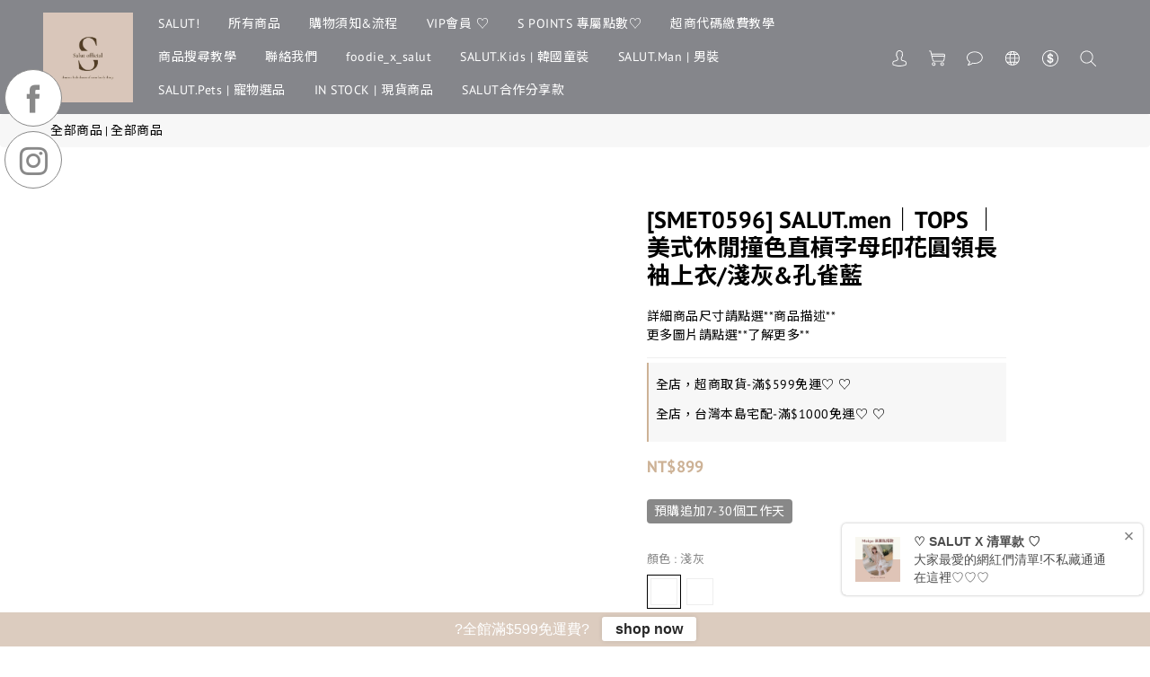

--- FILE ---
content_type: application/javascript; charset=utf-8
request_url: https://static.zotabox.com/__kbcqpkn/information_bar/default.js
body_size: 12598
content:
!function(require,define){var DOMAIN,CUSTOMER,ZOTABOX,DOMAIN_STATIC_DIR,DOMAIN_CACHE_DIR,Stats,_,async,Class,Widget,DomainRules,Sly,CookieManager,Request,jQuery;define("Widgets.InformationBar.Default",["WT.BarWidget","Core.Animation","Depd.PinterestDialog","Depd.ZBLib"],function(t,n,a,l){return l=new l,t.extend({isMobileBar:!1,isHidePrivacy:!0,isCheckTermOfServices:!1,initialize:function(){},doShow:function(){var t=this.data.widget_id;if(1==Zotabox.Cookies.Session.cookie("_ZB_STATIC_"+t+"_PB_SUBCRIBE_STATUS"))return!1;var n=this,a=document.querySelector('[data-zbwid="'+this.data.client_hash_id+'"] #spb-information-bar'),e=(new Date(1e3*this.data.countdown_expire_time),document.querySelector('[data-zbwid="'+this.data.client_hash_id+'"] #spb-hidden-btn-informationbar'));if(l.getTimeRemaining(this.data,"_PB_","countdown_expire_time").total<0&&1==this.data.enable_countdown)return!1;t=Zotabox.Core.jQuery('[data-zbwid="'+n.data.client_hash_id+'"] #spb-information-bar').height(),n.updateBarStyle(n.data),n.updateStyle(n.data,t),this.showBar(a,e),n.showHideSocialSubcribe(),1==parseInt(this.data.enable_subcribe)&&(1==parseInt(this.data.term_of_service.enable)&&(1==parseInt(this.data.term_of_service.euOnly)?this.isCheckTermOfServices=!1:this.isCheckTermOfServices=!0),this.checkEU())},socialEmailCallback:function(t){Zotabox.Core.jQuery('[data-zbwid="'+this.data.client_hash_id+'"] [name="pb-name"]').val(t.name),"undefined"!=t.email&&(this.openSuccessMessage(),Zotabox.Core.jQuery('[data-zbwid="'+this.data.client_hash_id+'"] [name="pb-email"]').val(t.email),this.sendSubscribe())},doHide:function(){var t=document.querySelector('[data-zbwid="'+this.data.client_hash_id+'"] #spb-information-bar'),n=document.querySelector('[data-zbwid="'+this.data.client_hash_id+'"] #spb-hidden-btn-informationbar');null!=t&&this.hideBar(t,n)},render:function(){var n=this,t=new Date(1e3*this.data.countdown_expire_time);if(1==Zotabox.Cookies.Session.cookie("_ZB_STATIC_"+this.data.widget_id+"_PB_SUBCRIBE_STATUS"))return!1;if(this.checkHasLogo(),l.getTimeRemaining(this.data,"_PB_","countdown_expire_time").total<=0&&1==this.data.enable_countdown)return!1;null==this.data.term_of_service&&(this.data.term_of_service={enable:0,message:"<p>I agree to the <u>Terms of Service</u></p>",euOnly:0}),this.data.prev_height=0,this.data.prev_position=n.data.bar_position,void 0!==this.el&&null!=this.el&&(this.el.innerHTML=this.templates.bar(_.extend(this.data,{socialButtonHtmls:this._getButtonsHtml(),countdowHtml:this.templates.countdown(this.data)})));var a=document.querySelector('[data-zbwid="'+this.data.client_hash_id+'"] .spb-goal-button');return a&&(a.onmouseover=function(t){a.style.backgroundColor=l.getHoverColor(n.data.button_color),a.style.opacity=n.data.opacity/100},a.onmouseout=function(t){a.style.removeProperty("background-color"),a.style.removeProperty("opacity")}),_.isEmpty(this.data.link_url)||Zotabox.Core.jQuery('[data-zbwid="'+this.data.client_hash_id+'"] .spb-goal-button').click(function(t){l.regWidgetClickThrough(n.data.widget_id),Stats.sendEvents2("CT",n.data.monitor_id,n.data.widget_id)}),Zotabox.Core.jQuery('[data-zbwid="'+this.data.client_hash_id+'"] #spb-hidden-btn-informationbar').click(function(t){n.close()}),this.clickBarContent(),this.actionSubcribe(),this.copyCouponCode(),this.activeActionSocialCapture(),1==this.data.enable_countdown&&("style4"!=this.data.countdown_style?this.initializeClock(t):this.initializeClockStyle4(t)),this},checkHasLogo:function(){var a=!1,e=this.data.type+"_use_zotabox_logo";Zotabox.getData().hasActivePlan||_.each(Zotabox.getData().customer.customerConfig,function(t,n){t.object_key==e&&1==parseInt(t.object_value)&&(a=!0)}),a&&Zotabox.Core.jQuery('[data-zbwid="'+this.data.client_hash_id+'"] .spb-logo').click(function(t){Stats.sendEvents2("RC",_super.data.monitor_id,_super.data.widget_id)}),_.extend(this.data,{hasLogo:a})},showHideSocialSubcribe:function(){1==this.data.enable_social_capture&&Zotabox.Core.jQuery('.email-capture-wrapper input[name="pb-email"]').keyup(function(){""==Zotabox.Core.jQuery('.email-capture-wrapper input[name="pb-email"]').val()?Zotabox.Core.jQuery(".email-capture-wrapper .list-social-capture").show():Zotabox.Core.jQuery(".email-capture-wrapper .list-social-capture").hide()})},setBarheight:function(){if(1!=parseInt(this.data.enable_subcribe))return!1;var t=this,n=Zotabox.Core.jQuery('[data-zbwid="'+this.data.client_hash_id+'"] #spb-information-bar').outerHeight(),a=Zotabox.Core.jQuery('[data-zbwid="'+this.data.client_hash_id+'"] .message-text').outerHeight(),e=Zotabox.Core.jQuery('[data-zbwid="'+this.data.client_hash_id+'"] .email-capture-wrapper').outerHeight(),i=Zotabox.Core.jQuery('[data-zbwid="'+this.data.client_hash_id+'"] .spb-goal-button').outerHeight(),o=Zotabox.Core.jQuery('[data-zbwid="'+this.data.client_hash_id+'"] .privacy-checkbox').outerHeight(),e=Math.max(a,e,i),i=Zotabox.Core.jQuery('[data-zbwid="'+this.data.client_hash_id+'"] .privacy-checkbox'),s=Zotabox.Core.jQuery('[data-zbwid="'+this.data.client_hash_id+'"] #spb-information-bar');_.isEmpty(Zotabox.Core.jQuery(".spb_table").attr("old-hieght"))||(n=parseInt(Zotabox.Core.jQuery(".spb_table").attr("old-hieght"))),spaceTopBottom=(n-e)/2,i.fadeIn(),1==this.isMobileBar&&i.css("position","relative"),(spaceTopBottom<o||window.innerWidth<500)&&(_.isEmpty(Zotabox.Core.jQuery(".spb_table").attr("old-hieght"))&&Zotabox.Core.jQuery(".spb_table").attr("old-hieght",Zotabox.Core.jQuery(".spb_table").css("height")),Zotabox.Core.jQuery(".spb_table").animate({paddingBottom:o-spaceTopBottom+"px"},300,function(){t.refreshBar(s.get(0))}),t.refreshBar(s.get(0)))},activeActionSocialCapture:function(){var t=this;Zotabox.Core.jQuery(".list-social-capture .fb-icon").mouseover(function(){Zotabox.Core.jQuery(" .tooltip-facebook-capture").show()}),Zotabox.Core.jQuery(".list-social-capture .fb-icon").mouseleave(function(){Zotabox.Core.jQuery(" .tooltip-facebook-capture").hide()}),Zotabox.Core.jQuery(".list-social-capture .google-icon").mouseover(function(){Zotabox.Core.jQuery(" .tooltip-google-capture").show()}),Zotabox.Core.jQuery(".list-social-capture .google-icon").mouseleave(function(){Zotabox.Core.jQuery(" .tooltip-google-capture").hide()}),Zotabox.Core.jQuery(".list-social-capture .fb-icon").click(function(){Zotabox.GetSocialEmailDialog.show(t.data.widget_id,"facebook")}),Zotabox.Core.jQuery(".list-social-capture .google-icon").click(function(){Zotabox.GetSocialEmailDialog.show(t.data.widget_id,"google")})},checkEU:function(){var t,n=this;return 1==parseInt(this.data.term_of_service.enable)&&(l._isMobileIos()&&Zotabox.Core.jQuery('[data-zbwid="'+this.data.client_hash_id+'"] .privacy-checkbox').addClass("mobile-ios"),void 0!==(t=Zotabox.Cookies.Session.cookie("_ZB_STATIC_IS_EU"))&&!_.isEmpty(t)||1!=parseInt(this.data.term_of_service.euOnly)?(n.isCheckTermOfServices=!0,n.barEvent()):Zotabox.getDomainRules().isEU(function(t){t&&(n.isCheckTermOfServices=!0,n.barEvent(),document.cookie="_ZB_STATIC_IS_EU=1; path=/")})),!1},barEvent:function(){var t=this,n=Zotabox.Core.jQuery('[data-zbwid="'+this.data.client_hash_id+'"] .email-capture-wrapper .pb-input-field'),a=Zotabox.Core.jQuery('[data-zbwid="'+this.data.client_hash_id+'"] #spb-information-bar'),e=Zotabox.Core.jQuery('[data-zbwid="'+this.data.client_hash_id+'"] .email-capture-wrapper [name="pb-name"]'),i=Zotabox.Core.jQuery('[data-zbwid="'+this.data.client_hash_id+'"] .email-capture-wrapper [name="pb-email"]'),o=Zotabox.Core.jQuery('[data-zbwid="'+this.data.client_hash_id+'"] #pricacy-check');n.focus(function(){t.setBarheight(),t.isHidePrivacy=!1}),a.focusout(function(){t.isHidePrivacy=!0,setTimeout(function(){_.isEmpty(e.val())&&_.isEmpty(i.val())&&1==t.isHidePrivacy&&0==o.prop("checked")&&t.hidePrivacy()},500)})},hidePrivacy:function(){if(1!=parseInt(this.data.enable_subcribe))return!1;var t=this,n=Zotabox.Core.jQuery('[data-zbwid="'+this.data.client_hash_id+'"] #spb-information-bar');Zotabox.Core.jQuery('[data-zbwid="'+this.data.client_hash_id+'"] .privacy-checkbox').fadeOut(),Zotabox.Core.jQuery(".spb_table").animate({paddingBottom:0},300,function(){t.refreshBar(n.get(0))})},clickBarContent:function(){var t,n=this;_.isEmpty(this.data.button_text)&&!_.isEmpty(n.data.link_url)&&"#"!=n.data.link_url&&((t=document.querySelector('[data-zbwid="'+this.data.client_hash_id+'"] .spb_table_cell')).style.cursor="pointer",t.addEventListener("click",function(t){!_.isEmpty(t.target.href)&&"#"!=t.target.href||"zbx-coupon-display"==t.target.id||(1==n.data.link_target?window.open(l.convertUrl(n.data.link_url)):window.location.href=l.convertUrl(n.data.link_url))},!1))},actionSubcribe:function(){var n,t=this;1==this.data.enable_subcribe&&(n=Zotabox.Core.jQuery('[data-zbwid="'+this.data.client_hash_id+'"] .spb-goal-button'),Zotabox.Core.jQuery(Zotabox.Core.jQuery('[data-zbwid="'+this.data.client_hash_id+'"] .email-capture-wrapper input')).keypress(function(t){13==t.which&&n.click()}),n.click(function(){t.sendSubscribe()}))},sendSubscribe:function(){var n=this;this.isHidePrivacy=!1;var a=Zotabox.Core.jQuery('[data-zbwid="'+this.data.client_hash_id+'"] .spb-goal-button'),t=!0,e=Zotabox.Core.jQuery('[data-zbwid="'+this.data.client_hash_id+'"] [name="pb-name"]').val().trim(),i=Zotabox.Core.jQuery('[data-zbwid="'+this.data.client_hash_id+'"] [name="pb-email"]').val().trim();3==n.data.name_required&&_.isEmpty(e)&&(t=!1,n.setErrorField(Zotabox.Core.jQuery('[data-zbwid="'+n.data.client_hash_id+'"] [name="pb-name"]'))),0!=/^[0-9a-zA-Z]+([0-9a-zA-Z]*[-._+])*[0-9a-zA-Z]+@[0-9a-zA-Z]+([-.][0-9a-zA-Z]+)*([0-9a-zA-Z]*[.])[a-zA-Z]{2,6}$/.test(i)&&!_.isEmpty(i)||(t=!1,n.setErrorField(Zotabox.Core.jQuery('[data-zbwid="'+n.data.client_hash_id+'"] [name="pb-email"]')));var o,s=Zotabox.Core.jQuery('[data-zbwid="'+n.data.client_hash_id+'"] .privacy-checkbox label'),d=Zotabox.Core.jQuery('[data-zbwid="'+n.data.client_hash_id+'"] #pricacy-check');s.removeClass("radio-invalid"),0==d.prop("checked")&&1==n.isCheckTermOfServices?(1==t&&(s.addClass("zbx-shake"),s.addClass("zbx-shake-constant"),setTimeout(function(){s.removeClass("zbx-shake"),s.removeClass("zbx-shake-constant")},350)),t=!1):s.removeClass("radio-invalid"),1==t&&(a.addClass("progress-bar-strip"),t=1==d.prop("checked")&&1==n.isCheckTermOfServices?1:0,d=_.isEmpty(n.data.custom_widget_title)?n.data.display_name:n.data.custom_widget_title,t={type:"mailing",domain_subscriber:window.location.href,name:e,email:i,domain_id:DOMAIN.id,widget_id:n.data.widget_id,customer_id:Zotabox.getData().customer.id,widget_name:d,is_term_of_service:t},o={tool_id:n.data.widget_id,tool_name:d,url:window.location.href,name:e,email:i},l.sendAction(ZOTABOX.actions+"/newsletter/subscribeCaptcha",t,"post",function(t){a.removeClass("progress-bar-strip"),t="object"==typeof t?t:JSON.parse(t),n.openSuccessMessage(),1==t.isNew&&Stats.sendEvents2("ES",n.data.monitor_id,n.data.widget_id),l.emailSubcribeCallback(o),(t=new Date).setTime(t.getTime()+31536e6),t="expires="+t.toUTCString(),document.cookie="_ZB_STATIC_"+n.data.widget_id+"_PB_SUBCRIBE_STATUS=1;"+t+"; path=/",1!=n.data.redirect_thank_you||_.isEmpty(n.data.thank_you_page)||(window.location.href=l.convertUrl(n.data.thank_you_page))},function(t){n.openSuccessMessage(),a.removeClass("progress-bar-strip")},function(){a.removeClass("progress-bar-strip")}))},setErrorField:function(t){t.css({"transition-duration":"0s","-webkit-transition-duration":"0s","-moz-transition-duration":"0s","-ms-transition-duration":"0s","-o-transition-duration":"0s","background-color":"#f8c7c7"}),setTimeout(function(){t.css({"transition-duration":"1s","-webkit-transition-duration":"1s","-moz-transition-duration":"1s","-ms-transition-duration":"1s","-o-transition-duration":"1s","background-color":"#ffffff"})},1)},initializeClockStyle4:function(t){var a=this,n=Zotabox.Core.jQuery('<li class="flip-clock-before"></li>').append('<a href="#"> \n\t\t            <div class="up"> \n\t\t               <div class="shadow"></div> \n\t\t               <div class="inn">0</div> \n\t\t            </div> \n\t\t            <div class="down"> \n\t\t               <div class="shadow"></div> \n\t\t               <div class="inn">0</div> \n\t\t            </div> \n\t\t         </a>'),e=Zotabox.Core.jQuery('<li class="flip-clock-active"></li>').append('<a href="#"> \n\t\t            <div class="up"> \n\t\t               <div class="shadow"></div> \n\t\t               <div class="inn">0</div> \n\t\t            </div> \n\t\t            <div class="down"> \n\t\t               <div class="shadow"></div> \n\t\t               <div class="inn">0</div> \n\t\t            </div> \n\t\t         </a>'),i=Zotabox.Core.jQuery('<ul class="flip"></ul>').append(n).append(e),o=l.getTimeRemaining(a.data,"_PB_","countdown_expire_time");if("00"!=o.days)for(let t=1;t<=o.days.toString().length;t++)Zotabox.Core.jQuery(".flip-clock-item-wrapper.count_day").append(Zotabox.Core.jQuery(i).clone().addClass("day-item"+(t-1)));a.timeinterval=setInterval(function(){if((o=l.getTimeRemaining(a.data,"_PB_","countdown_expire_time")).total<0&&a.close(),"00"!=o.days){var t=document.querySelector('[data-zbwid="'+a.data.client_hash_id+'"] .count_day');void 0!==t&&null!=t&&(t.style.display="block"),document.querySelector('[data-zbwid="'+a.data.client_hash_id+'"] .flip-clock-divider.hours').style.display="block";for(var n=1;n<=o.days.toString().length;n++)a.setTimerStyle4(o.days.toString().substring(n-1,n),".day-item"+(n-1))}a.setTimerStyle4(a.subNumber(o.hours).numberOne,".hour-item"),a.setTimerStyle4(a.subNumber(o.hours).numberTwo,".hour-item-two"),a.setTimerStyle4(a.subNumber(o.minutes).numberOne,".minute-item"),a.setTimerStyle4(a.subNumber(o.minutes).numberTwo,".minute-item-two"),a.setTimerStyle4(a.subNumber(o.seconds).numberOne,".second-item"),a.setTimerStyle4(a.subNumber(o.seconds).numberTwo,".second-item-two"),o.total<=0&&clearInterval(a.timeinterval)},1e3)},setTimerStyle4:function(a,e){var i=this,t=Sly(e+" .flip-clock-before .inn").find(i.elm).innerHTML;if(a!=t){var o=Sly(e).find(i.elm);setTimeout(function(){o.classList.remove("play");for(var t=Sly(e+" .flip-clock-before .inn").search(i.elm),n=0;n<t.length;n++)void 0!==t[n]&&null!=t[n]&&(t[n].innerHTML=a)},500);for(var n=Sly(e+" .flip-clock-active .inn").search(i.elm),s=0;s<n.length;s++)void 0!==n[s]&&null!=n[s]&&(n[s].innerHTML=a);o.className=o.className+" play"}},subNumber:function(t){return{numberOne:(t=t.toString()).substring(0,1),numberTwo:t.substring(1,2)}},initializeClock:function(t){var a=this,e=setInterval(function(){var t,n=l.getTimeRemaining(a.data,"_PB_","countdown_expire_time");n.total<0&&a.close(),"00"==n.days||void 0!==(t=document.querySelector('[data-zbwid="'+a.data.client_hash_id+'"] .ztb-countdown-number.day-item'))&&null!=t&&(t.parentNode.style.display="inline-block"),void 0!==document.querySelector('[data-zbwid="'+a.data.client_hash_id+'"] #ztb-countdown-day')&&null!=document.querySelector('[data-zbwid="'+a.data.client_hash_id+'"] #ztb-countdown-day')&&(document.querySelector('[data-zbwid="'+a.data.client_hash_id+'"] #ztb-countdown-day').innerHTML=n.days),void 0!==document.querySelector('[data-zbwid="'+a.data.client_hash_id+'"] #ztb-countdown-hour')&&null!=document.querySelector('[data-zbwid="'+a.data.client_hash_id+'"] #ztb-countdown-hour')&&(document.querySelector('[data-zbwid="'+a.data.client_hash_id+'"] #ztb-countdown-hour').innerHTML=n.hours),void 0!==document.querySelector('[data-zbwid="'+a.data.client_hash_id+'"] #ztb-countdown-minute')&&null!=document.querySelector('[data-zbwid="'+a.data.client_hash_id+'"] #ztb-countdown-minute')&&(document.querySelector('[data-zbwid="'+a.data.client_hash_id+'"] #ztb-countdown-minute').innerHTML=n.minutes),void 0!==document.querySelector('[data-zbwid="'+a.data.client_hash_id+'"] #ztb-countdown-second')&&null!=document.querySelector('[data-zbwid="'+a.data.client_hash_id+'"] #ztb-countdown-second')&&(document.querySelector('[data-zbwid="'+a.data.client_hash_id+'"] #ztb-countdown-second').innerHTML=n.seconds),n.total<=0&&clearInterval(e)},1e3)},_getButtonsHtml:function(){var a="",e=this;return 0<this._getCountButton()&&(a+='<div id="zbx-button-container"><ul>'),_.each(this.getButtons(),function(t){var n=_.clone(t);if(1==n.status)switch(t=_.extend(n,e.data),e.data.button_style){default:case"round":case"square":a+=e.templates.button(t);break;case"round-with-text":case"square-with-text":a+=e.templates["button-with-text"](t)}}),0<this._getCountButton()&&(a+="</ul></div>"),a},_getCountButton:function(){var n=0;return _.each(this.getButtons(),function(t){1==_.clone(t).status&&n++}),n},getButtons:function(){var t=window.location.href,n=window.document.title,e=_.clone("object"==typeof this.data.button_data?_.clone(this.data.button_data):JSON.parse(_.clone(this.data.button_data)));if(_.isEmpty(this.data.share_page_url)||(t=l.convertUrl(this.data.share_page_url)),_.isEmpty(e))return[];var a="https://twitter.com/intent/tweet?text="+l.escapeHtml(encodeURIComponent(n+" "))+encodeURIComponent(t),t={facebook:{status:e.facebook?e.facebook.status:0,name:"facebook",label:"Share",share_label:"Share",icon:"icon-009",target:"_parent",link:"javascript:Zotabox.getWidgetById("+this.data.widget_id+").openFacebookSharedDialog()",background:"#3B5999"},google:{status:e.google?e.google.status:0,name:"google",label:"Share",share_label:"Share",icon:"icon-010",target:"_parent",link:"javascript:Zotabox.getWidgetById("+this.data.widget_id+').openSharedPopup("https://plus.google.com/share?url='+t+'", "_scb", true)',background:"#DE4B39"},twitter:{status:e.twitter?e.twitter.status:0,name:"twitter",label:"Tweet",share_label:"Tweet",icon:"icon-134",target:"_parent",link:"javascript:Zotabox.getWidgetById("+this.data.widget_id+').openSharedPopup("'+encodeURIComponent(a)+'", "_scb", true)',background:"#000000"},pinterest:{name:"pinterest",label:"Pin it",share_label:"Pin it",status:e.pinterest?e.pinterest.status:0,icon:"icon-007",target:"_parent",link:"javascript:Zotabox.getWidgetById("+this.data.widget_id+").openPinImageDialog();",background:"#CB2026"},blogger:{name:"blogger",label:"Share",share_label:"Share",status:e.blogger?e.blogger.status:0,icon:"icon-008",target:"_parent",link:"javascript:Zotabox.getWidgetById("+this.data.widget_id+').openSharedPopup("https://www.blogger.com/blog-this.g?u='+t+"&t="+t+"&n="+n+'", "_scb", true)',background:"#FE8831"},tumblr:{name:"tumblr",label:"Tumblr",share_label:"Tumblr",status:e.tumblr?e.tumblr.status:0,icon:"icon-022",target:"_parent",link:"javascript:Zotabox.getWidgetById("+this.data.widget_id+').openSharedPopup("http://tumblr.com/widgets/share/tool?canonicalUrl='+t+'", "_scb", true)',background:"#32506D"},linkedin:{name:"linkedin",label:"Share",share_label:"Share",status:e.linkedin?e.linkedin.status:0,icon:"icon-012",target:"_parent",link:"javascript:Zotabox.getWidgetById("+this.data.widget_id+').openSharedPopup("http://www.linkedin.com/shareArticle?mini=true&url='+t+'", "_scb", true)',background:"#007BB6"},reddit:{name:"reddit",label:"Reddit",share_label:"Reddit",status:e.reddit?e.reddit.status:0,icon:"icon-020",target:"_parent",link:"javascript:Zotabox.getWidgetById("+this.data.widget_id+').openSharedPopup("http://www.reddit.com/submit?url='+t+'", "_scb", true)',background:"#ED4000"}};return _.each(t,function(t,a){void 0!==e[a]?_.each(t,function(t,n){void 0===e[a][n]&&(e[a][n]=t)}):e[a]=t}),_.extendOwn(e,t)},openSharedPopup:function(t){var n=this,a=window.open(t,"","width=530,height=450,left=200,top=200,resizable,scrollbars=yes,status=1",!0),e=(new Date).getTime(),i=setInterval(function(){a.closed&&(2500<(new Date).getTime()-e&&n.openSuccessMessageSharing(),clearInterval(i))},500)},openFacebookSharedDialog:function(){var n=this,t=window.location.href.replace(/\#(.*)/g,"")+"#"+n._hashId,a="https://static.zotabox.com/facebook_share_redirect?callback="+encodeURIComponent(t),t=window.location.href;_.isEmpty(this.data.share_page_url)||(t=l.convertUrl(this.data.share_page_url)),window.open("https://www.facebook.com/dialog/feed?app_id=1393713610935285&display=popup&link="+encodeURIComponent(t)+"&redirect_uri="+a,"_scb","width=530,height=450,left=200,top=200,resizable,scrollbars=yes,status=1",!0),Zotabox.addEvent("hashchange",window,function(t){window.location.hash=="#"+n._hashId&&(n.openSuccessMessageSharing(),Stats.sendEvents2("SH",n.data.monitor_id,n.data.widget_id),window.location.href=window.location.href.split("#")[0]+"#")})},openPinImageDialog:function(){var t=this,n=new a(this.el,Zotabox.getTemplates("pinterest-dialog/image-buttons"));n.onShared=function(){t.openSuccessMessageSharing()},_.isEmpty(this.data.share_page_url)||(n.shareUrl=l.convertUrl(this.data.share_page_url)),setTimeout(function(){return n.openDialog()},100)},openSuccessMessage:function(){var t,n=this;_.isEmpty(this.data.thank_you_message)||(Zotabox.Core.jQuery('[data-zbwid="'+this.data.client_hash_id+'"] .spb-goal-button').addClass("hide-button"),Zotabox.Core.jQuery('[data-zbwid="'+this.data.client_hash_id+'"] .message-text,[data-zbwid="'+this.data.client_hash_id+'"] .email-capture-wrapper,[data-zbwid="'+this.data.client_hash_id+'"] .spb-goal-button,[data-zbwid="'+this.data.client_hash_id+'"] .ztb-countdown-wrapper,[data-zbwid="'+this.data.client_hash_id+'"] #zbx-button-container').hide(),!_.isEmpty(this.data.term_of_service.message)&&1==parseInt(this.data.term_of_service.enable)||Zotabox.Core.jQuery('[data-zbwid="'+this.data.client_hash_id+'"] .term-message-wrapper').hide(),Zotabox.Core.jQuery('[data-zbwid="'+this.data.client_hash_id+'"] .pb-tks-message').fadeIn(),Zotabox.Core.jQuery('[data-zbwid="'+this.data.client_hash_id+'"] #zbx-coupon-display').width(Zotabox.Core.jQuery('[data-zbwid="'+this.data.client_hash_id+'"] .coupon-content').outerWidth()+35+"px"),null==this.data.coupon_code||_.isEmpty(this.data.coupon_code.toString())?setTimeout(function(){n.close()},5e3):((t=new Date).setTime(t.getTime()+31536e6),t="expires="+t.toUTCString(),document.cookie=this.cookiePrefix+this.data.widget_id+"_STATUS=closed;"+t+"; path=/"))},openSuccessMessageSharing:function(){var t,n=this;Zotabox.Core.jQuery('[data-zbwid="'+this.data.client_hash_id+'"] .message-text,[data-zbwid="'+this.data.client_hash_id+'"] .email-capture-wrapper,[data-zbwid="'+this.data.client_hash_id+'"] .spb-goal-button,[data-zbwid="'+this.data.client_hash_id+'"] .ztb-countdown-wrapper,[data-zbwid="'+this.data.client_hash_id+'"] #zbx-button-container').hide(),Zotabox.Core.jQuery('[data-zbwid="'+this.data.client_hash_id+'"] .term-message-wrapper').hide(),Zotabox.Core.jQuery('[data-zbwid="'+this.data.client_hash_id+'"] .pb-tks-message-sharing').fadeIn(),Zotabox.Core.jQuery('[data-zbwid="'+this.data.client_hash_id+'"] #zbx-coupon-display').width(Zotabox.Core.jQuery('[data-zbwid="'+this.data.client_hash_id+'"] .coupon-content').outerWidth()+35+"px"),null==this.data.coupon_code||_.isEmpty(this.data.coupon_code.toString())?setTimeout(function(){n.close()},5e3):((t=new Date).setTime(t.getTime()+31536e6),t="expires="+t.toUTCString(),document.cookie=this.cookiePrefix+this.data.widget_id+"_STATUS=closed;"+t+"; path=/")},updateBarStyle:function(e){var o=this;Zotabox.Core.jQuery('[data-zbwid="'+this.data.client_hash_id+'"] #zbx-coupon-display').width(Zotabox.Core.jQuery('[data-zbwid="'+this.data.client_hash_id+'"] .coupon-content').outerWidth()+35+"px"),"style2"==e.countdown_style&&1==this.data.enable_countdown&&setTimeout(function(){var t,n=parseInt(e.font_size)+.2*e.font_size;if(null!=document.querySelector('[data-zbwid="'+o.data.client_hash_id+'"] .spb-goal-button'))for(t=document.querySelector('[data-zbwid="'+o.data.client_hash_id+'"] .spb-goal-button').offsetHeight,i=0;i<document.querySelectorAll('[data-zbwid="'+o.data.client_hash_id+'"] .ztb-countdown-item').length;i++)document.querySelectorAll('[data-zbwid="'+o.data.client_hash_id+'"] .ztb-countdown-item')[i].style.minHeight=t+"px",16<e.font_size&&(document.querySelectorAll('[data-zbwid="'+o.data.client_hash_id+'"] .ztb-countdown-label')[i].style.bottom=t-n+"px")},0),"style1"==e.countdown_style&&1==this.data.enable_countdown&&setTimeout(function(){for(var t=0,n=document.querySelectorAll('[data-zbwid="'+o.data.client_hash_id+'"] #spb-countdowntimer-bar .ztb-countdown-item'),a=0;a<n.length;a++)n[a].style.width="auto",n[a].clientWidth>t&&n[a].clientWidth<=3*e.font_size&&(t=n[a].clientWidth);for(0==t&&(t=3*e.font_size),10<document.querySelector('[data-zbwid="'+o.data.client_hash_id+'"] .ztb-countdown-label').clientWidth&&"style1"==e.countdown_style&&(t+=1),a=0;a<n.length;a++)n[a].style.width=t+"px"},0),setTimeout(function(){var t=Zotabox.Core.jQuery('[data-zbwid="'+o.data.client_hash_id+'"] #spb-information-bar');o.refreshBar(t.get(0))},1e3)},updateStyle:function(t,l){function n(){var t=Zotabox.Core.jQuery('[data-zbwid="'+r.data.client_hash_id+'"] .email-capture-wrapper,[data-zbwid="'+r.data.client_hash_id+'"] .ztb-countdown-wrapper,[data-zbwid="'+r.data.client_hash_id+'"] #zbx-button-container,[data-zbwid="'+r.data.client_hash_id+'"] .spb-goal-button'),n=Zotabox.Core.jQuery('[data-zbwid="'+r.data.client_hash_id+'"] .message-text'),a=Zotabox.Core.jQuery('[data-zbwid="'+r.data.client_hash_id+'"] .email-capture-wrapper');n.removeAttr("style"),t.removeAttr("style");var e,i,o=Zotabox.Core.jQuery('[data-zbwid="'+r.data.client_hash_id+'"] #spb-information-bar').height(),s=0!=(d=Zotabox.Core.jQuery('[data-zbwid="'+r.data.client_hash_id+'"] .spb-goal-button')).length?d.position().top:0,d=0!=d.length?d.outerHeight():0;l<o||o>2*r.data.bar_height||d<s?(r.isMobileBar=!0,t.css({"margin-bottom":"5px","margin-top":"5px"}),720<Zotabox.Core.jQuery(window).outerWidth()?Zotabox.Core.jQuery('[data-zbwid="'+r.data.client_hash_id+'"] .spb_table_cell').css("padding-bottom","5px"):Zotabox.Core.jQuery('[data-zbwid="'+r.data.client_hash_id+'"] .spb_table_cell').removeAttr("style"),a.find("input").removeAttr("style"),a.height()>a.find("input:first-child").outerHeight()&&(a.find("input:first-child").css({"margin-bottom":"5px","margin-top":"5px"}),a.find("input").css({"margin-left":"0"})),n.css({"margin-bottom":"5px"}),Zotabox.Core.jQuery('[data-zbwid="'+r.data.client_hash_id+'"] .spb-goal-button').css({"line-height":"1.6",display:"inline-block",padding:"3px 10px"}),Zotabox.Core.jQuery('[data-zbwid="'+r.data.client_hash_id+'"] .zbx-share-button').css("margin-bottom","5px")):(r.isMobileBar=!1,Zotabox.Core.jQuery('[data-zbwid="'+r.data.client_hash_id+'"] .spb_table_cell').removeAttr("style"),n.removeAttr("style"),t.removeAttr("style"),a.find("input").removeAttr("style")),Zotabox.Core.jQuery('[data-zbwid="'+r.data.client_hash_id+'"] .email-capture-wrapper input').css({height:Zotabox.Core.jQuery('[data-zbwid="'+r.data.client_hash_id+'"] .spb-goal-button').outerHeight()+"px","min-height":Zotabox.Core.jQuery('[data-zbwid="'+r.data.client_hash_id+'"] .spb-goal-button').outerHeight()+"px","max-height":Zotabox.Core.jQuery('[data-zbwid="'+r.data.client_hash_id+'"] .spb-goal-button').outerHeight()+"px"}),1==r.data.enable_countdown&&(s=Zotabox.Core.jQuery('[data-zbwid="'+r.data.client_hash_id+'"] .ztb-countdown-wrapper'),n=Zotabox.Core.jQuery('[data-zbwid="'+r.data.client_hash_id+'"] .ztb-countdown-item'),t=s.outerWidth()>4*n.outerWidth()+40?s.outerWidth():4*n.outerWidth()+40,i=e=0,a=1.5*parseInt(r.data.font_size),jQuery.each(n,function(t,n){Zotabox.Core.jQuery(n).position().top>e&&(e=Zotabox.Core.jQuery(n).position().top),Zotabox.Core.jQuery(n).outerWidth()>i&&(i=Zotabox.Core.jQuery(n).outerWidth())}),"style2"==r.data.countdown_style&&(4*a<i&&(i=3*a),n.css("min-width",i+"px")),"style3"==r.data.countdown_style&&(i=3*a<(s=i)?3*a:i,n.css("max-width",i+"px"),n.css("min-width",i<s?2*a:i+"px")),t>Zotabox.Core.jQuery(window).outerWidth()&&"style1"!=r.data.countdown_style&&jQuery.each(n,function(t,n){Zotabox.Core.jQuery(n).position().top>=e?Zotabox.Core.jQuery(n).css("margin-top","7px"):Zotabox.Core.jQuery(n).css("margin-top","0")}))}var r=this;n(),Zotabox.addEvent("resize",window,function(t){n()})},copyCouponCode:function(){var t=this;null!=document.querySelector(".coupon-text")&&(Zotabox.Core.jQuery(".coupon-text").keyup(function(){Zotabox.Core.jQuery(".coupon-text").val(t.data.coupon_code)}),Zotabox.Core.jQuery(".coupon-text").on("click",function(t){t.stopPropagation(),Zotabox.Core.jQuery(".coupon-text").select();try{document.execCommand("copy")}catch(t){}}))}})}),define("Widgets.InformationBar.Default.Template",[],{bar:function(obj){obj=obj||{};var __t,__p="",__e=_.escape,__j=Array.prototype.join,target_type,target_type;function print(){__p+=__j.call(arguments,"")}with(obj)__p+='<div id="ztb-widget-container">\n  <div id="spb-information-bar" class="spb-container-fluid  spb-position-'+(null==(__t=bar_position)?"":__t)+'" zbposition="'+(null==(__t=bar_position)?"":__t)+'" style="background: rgba('+(null==(__t=hexToRGBa(background_color))?"":__t)+","+__e(opacity/100)+');">\n    ',hasLogo&&(__p+='\n    <div class="spb-logo">\n      <a style="line-height:'+(null==(__t=bar_height)?"":__t)+'px" href="https://info.zotabox.com/?utm_source='+__e(window.location.host.replace("www.",""))+'&utm_medium=Promo%20Bar&utm_campaign=widget%20referral" target="Zotabox" title="Zotabox"><span class="icon-zotabox-logo"></a>\n    </div>\n    '),__p+='\n      <div class="spb_table">\n        <div class="spb_table_cell">\n          <span class="message-text">'+(null==(__t=formatUrlInStr(text_message))?"":__t),!_.isEmpty(coupon_code)&&1!=enable_subcribe&&_.isEmpty(socialButtonHtmls)&&(__p+='<span id="zbx-coupon-display"><input class="coupon-text" value="'+(null==(__t=coupon_code)?"":__t)+'"/></span>'),__p+="</span>\n          ",1==enable_countdown&&(__p+="\n             "+(null==(__t=countdowHtml)?"":__t)+"\n            "),__p+="\n          ",""!=button_text&&(__p+='\n          <div class="term-message-wrapper">\n          ',1==enable_subcribe&&(__p+='\n          \x3c!-- email capture bar --\x3e\n          <div class="email-capture-wrapper '+(null==(__t=input_button_style)?"":__t)+'">\n              <input data-field="'+(null==(__t=name_required)?"":__t)+'" type="text" placeholder="'+(null==(__t=name_text)?"":__t)+'" class="pb-input-field" name="pb-name"><input data-field="3" type="text" placeholder="'+(null==(__t=email_text)?"":__t)+'" class="pb-input-field" name="pb-email">\n              ',_.isEmpty(term_of_service.message)||1!=parseInt(term_of_service.enable)||(__p+='\n              <div class="privacy-checkbox">\n                  <input id="pricacy-check" type="checkbox" name="privacy-checkbox" value="1" class="filled-in">\n                  <label for="pricacy-check">'+(null==(__t=term_of_service.message)?"":__t)+"</label>\n              </div>\n              "),__p+="\n              ",1==parseInt(enable_social_capture)&&(__p+='\n                <div class="list-social-capture">\n                    <span class="social-icon fb-icon zb-all-flogo-HexRBG-Wht-58 " data-toggle="tooltip" title="'+(null==(__t=tooltip_text)?"":__t)+' Facebook" ></span>\n                    <span class="social-icon  google-icon zb-all-btn_google_light_normal_ios" >\n                        <span class="path1"></span>\n                        <span class="path2"></span>\n                        <span class="path3"></span>\n                        <span class="path4"></span>\n                        <span class="path5"></span>\n                    </span>\n                    <div class="tooltip-capture tooltip-facebook-capture">\n                      <div class="social-icon-wrapper">\n                        <div class="social-icon fb-icon zb-all-flogo-HexRBG-Wht-58" ></div>\n                      </div>\n                      <div class="tooltip-content">\n                        <div class="tooltip-text">'+(null==(__t=tooltip_text)?"":__t)+' Facebook</div>\n                        <div class="vie-text">'+(null==(__t=via_text)?"":__t)+' Zotabox</div>\n                      </div>\n                      <div class="tooltip-arrow"></div>\n\n\n                    </div>\n                    <div class="tooltip-capture tooltip-google-capture">\n                      <div class="social-icon-wrapper">\n                       <div class="social-icon  google-icon zb-all-btn_google_light_normal_ios" >\n                        <span class="path1"></span>\n                        <span class="path2"></span>\n                        <span class="path3"></span>\n                        <span class="path4"></span>\n                        <span class="path5"></span>\n                      </div>\n                    </div>\n                    <div class="tooltip-content">\n                     <div class="tooltip-text">'+(null==(__t=tooltip_text)?"":__t)+' Google</div>\n                     <div class="vie-text">'+(null==(__t=via_text)?"":__t)+' Zotabox</div>\n                   </div>\n                   <div class="tooltip-arrow"></div>\n                    </div>\n                </div>\n               \n              \n              \n              '),__p+="\n\n              \n          </div>\n          "),_.isEmpty(link_url)||(link_url,0!=link_url.search("#")&&(link_url=convertUrl(link_url))),target_type=1==link_target&&0!=link_url.search("#")?"_blank":"_self",__p+='\n              <a style="',_.isEmpty(socialButtonHtmls)||(__p+="margin-left: 5px;"),__p+='" href="',1==enable_subcribe||"#"==link_url?__p+="javascript:void(0);":__p+=null==(__t=link_url)?"":__t,__p+='" ',1!=enable_subcribe&&(__p+=' target="'+(null==(__t=target_type)?"":__t)+'" '),__p+=' class="spb-goal-button '+(null==(__t=input_button_style)?"":__t)+'">',button_text&&(__p+=null==(__t=button_text)?"":__t),__p+="</a>\n            </div>\n          "),__p+="\n          "+(null==(__t=socialButtonHtmls)?"":__t)+'\n          <div class="pb-tks-message">\n            '+(null==(__t=thank_you_message)?"":__t)+"\n              ",_.isEmpty(coupon_code)||(__p+='\n              <span id="zbx-coupon-display"><input class="coupon-text" value="'+(null==(__t=coupon_code)?"":__t)+'"/></span>\n              '),__p+='\n          </div>\n          <div class="pb-tks-message-sharing">\n            ',_.isEmpty(thank_you_message_shared)?__p+="\n            "+(null==(__t=thank_you_message)?"":__t)+"\n            ":__p+="\n            "+(null==(__t=thank_you_message_shared)?"":__t)+"\n            ",__p+="\n              ",_.isEmpty(coupon_code)||(__p+='\n              <span id="zbx-coupon-display"><input class="coupon-text" value="'+(null==(__t=coupon_code)?"":__t)+'"/></span>\n              '),__p+='\n          </div>\n        </div>\n     </div>\n     <div class="spb-top-hidden-btn-'+(null==(__t=bar_position)?"":__t)+'" id="spb-hidden-btn-informationbar" style="height: 47px; top: 0px;"><span class="icon-close"></span></div>\n  </div>\n  <span style="display: none;float: left;" class="coupon-content">'+(null==(__t=coupon_code)?"":__t)+"</span>\n</div>";return __p},"button-with-text":function(obj){obj=obj||{};var __t,__p="",__e=_.escape;with(obj)__p+='<li class="zbx-share-button '+(null==(__t=button_style)?"":__t)+'">\n\t<a adas="222" href="'+__e(link)+'" style="background-color: '+__e(background)+';">\n\t\t<i class="'+__e(icon)+'" data-name="'+__e(name)+'"></i>\n\t\t<span>'+__e(label)+"</span>\n\t</a>\n</li>";return __p},button:function(obj){obj=obj||{};var __t,__p="",__e=_.escape,__j=Array.prototype.join;function print(){__p+=__j.call(arguments,"")}with(obj){var attrs=attrs||{};__p+='\n<li class="zbx-share-button '+(null==(__t=button_style)?"":__t)+'">\n\t<a\n\t\thref="'+__e(link)+'"\n\t\tstyle="background-color: '+__e(background)+';"\n\t\ttarget="'+__e(target||"_parent")+'"\n\t\t',_.forEach(attrs,function(t,n){__p+="\n\t\t\t"+__e(n)+'="'+__e(t)+'"\n\t\t'}),__p+='\n\t>\n\t\t<i class="'+__e(icon)+'" data-name="'+__e(name)+'"></i>\n\t</a>\n</li>'}return __p},countdown:function(obj){obj=obj||{};var __t,__p="",__e=_.escape,__j=Array.prototype.join;function print(){__p+=__j.call(arguments,"")}with(obj){var countdownFontsize=1.5*parseInt(font_size),countdownLabelFontsize=countdownFontsize/2.5,enable_subcribe=enable_subcribe||0,enable_countdown=enable_countdown||0,button_style=button_style||"",countdown_style=countdown_style||"",countdown_background_color=countdown_background_color||"#ffffff",countdown_text_color=countdown_text_color||"#000000",brighness=getBrightness(countdown_background_color),rgb,newRBG;function getBrightness(t){var n=parseInt(t.slice(1,3),16),a=parseInt(t.slice(3,5),16),t=parseInt(t.slice(5,7),16);return parseInt((.299*n+.587*a+.114*t)/255*100)}function hex2rbg(t){return(t=/^#?([a-f\d]{2})([a-f\d]{2})([a-f\d]{2})$/i.exec(t))?{r:parseInt(t[1],16),g:parseInt(t[2],16),b:parseInt(t[3],16)}:null}function rgb2hex(t,n,a){return"#"+((1<<24)+(t<<16)+(n<<8)+a).toString(16).slice(1)}function between(t,n,a){return n<=t&&t<=a}__p+="\n","style4"==countdown_style?(__p+='\n<div class="ztb-countdown-wrapper countdown-wrapper">\n\t<div class="clock flip-clock-wrapper">\n\t\t<div class="flip-clock-item-wrapper count_day" style="display: none;">\n\t\t\t<span class="flip-clock-label notranslate">'+(null==(__t=DOMAIN.countdown_translation.short_days)?"":__t)+'</span>\n\t\t   \n\t\t</div>\n\t\t<div class="flip-clock-item-wrapper">\n\t\t\t<span class="flip-clock-label notranslate">'+(null==(__t=DOMAIN.countdown_translation.short_hours)?"":__t)+'</span>\n\t\t\t<span class="flip-clock-divider hours" style="display: none;"><span class="flip-clock-dot top"></span><span class="flip-clock-dot bottom"></span></span>\n\t\t   <ul class="flip hour-item">\n\t\t      <li class="flip-clock-before">\n\t\t         <a href="#">\n\t\t            <div class="up">\n\t\t               <div class="shadow"></div>\n\t\t               <div class="inn">0</div>\n\t\t            </div>\n\t\t            <div class="down">\n\t\t               <div class="shadow"></div>\n\t\t               <div class="inn">0</div>\n\t\t            </div>\n\t\t         </a>\n\t\t      </li>\n\t\t      <li class="flip-clock-active">\n\t\t         <a href="#">\n\t\t            <div class="up">\n\t\t               <div class="shadow"></div>\n\t\t               <div class="inn">0</div>\n\t\t            </div>\n\t\t            <div class="down">\n\t\t               <div class="shadow"></div>\n\t\t               <div class="inn">0</div>\n\t\t            </div>\n\t\t         </a>\n\t\t      </li>\n\t\t   </ul>\n\t\t   <ul class="flip hour-item-two">\n\t\t      <li class="flip-clock-before">\n\t\t         <a href="#">\n\t\t            <div class="up">\n\t\t               <div class="shadow"></div>\n\t\t               <div class="inn">0</div>\n\t\t            </div>\n\t\t            <div class="down">\n\t\t               <div class="shadow"></div>\n\t\t               <div class="inn">0</div>\n\t\t            </div>\n\t\t         </a>\n\t\t      </li>\n\t\t      <li class="flip-clock-active">\n\t\t         <a href="#">\n\t\t            <div class="up">\n\t\t               <div class="shadow"></div>\n\t\t               <div class="inn">0</div>\n\t\t            </div>\n\t\t            <div class="down">\n\t\t               <div class="shadow"></div>\n\t\t               <div class="inn">0</div>\n\t\t            </div>\n\t\t         </a>\n\t\t      </li>\n\t\t   </ul>\n\t\t</div>\n\t   <div class="flip-clock-item-wrapper">\n\t   \t\t<span class="flip-clock-label notranslate">'+(null==(__t=DOMAIN.countdown_translation.short_minutes)?"":__t)+'</span>\n\t   \t\t<span class="flip-clock-divider minutes"><span class="flip-clock-dot top"></span><span class="flip-clock-dot bottom"></span></span>\n\t\t   <ul class="flip minute-item">\n\t\t      <li class="flip-clock-before">\n\t\t         <a href="#">\n\t\t            <div class="up">\n\t\t               <div class="shadow"></div>\n\t\t               <div class="inn">0</div>\n\t\t            </div>\n\t\t            <div class="down">\n\t\t               <div class="shadow"></div>\n\t\t               <div class="inn">0</div>\n\t\t            </div>\n\t\t         </a>\n\t\t      </li>\n\t\t      <li class="flip-clock-active">\n\t\t         <a href="#">\n\t\t            <div class="up">\n\t\t               <div class="shadow"></div>\n\t\t               <div class="inn">0</div>\n\t\t            </div>\n\t\t            <div class="down">\n\t\t               <div class="shadow"></div>\n\t\t               <div class="inn">0</div>\n\t\t            </div>\n\t\t         </a>\n\t\t      </li>\n\t\t   </ul>\n\t\t   <ul class="flip minute-item-two">\n\t\t      <li class="flip-clock-before">\n\t\t         <a href="#">\n\t\t            <div class="up">\n\t\t               <div class="shadow"></div>\n\t\t               <div class="inn">0</div>\n\t\t            </div>\n\t\t            <div class="down">\n\t\t               <div class="shadow"></div>\n\t\t               <div class="inn">0</div>\n\t\t            </div>\n\t\t         </a>\n\t\t      </li>\n\t\t      <li class="flip-clock-active">\n\t\t         <a href="#">\n\t\t            <div class="up">\n\t\t               <div class="shadow"></div>\n\t\t               <div class="inn">0</div>\n\t\t            </div>\n\t\t            <div class="down">\n\t\t               <div class="shadow"></div>\n\t\t               <div class="inn">0</div>\n\t\t            </div>\n\t\t         </a>\n\t\t      </li>\n\t\t   </ul>\n\t   </div>\n\t   <div class="flip-clock-item-wrapper" style="'+(null==(__t=1==parseInt(remove_seconds)?"display: none;":"")?"":__t)+'">\n\t   \t\t<span class="flip-clock-label notranslate">'+(null==(__t=DOMAIN.countdown_translation.short_seconds)?"":__t)+'</span>\n\t   \t\t<span class="flip-clock-divider seconds"><span class="flip-clock-dot top"></span><span class="flip-clock-dot bottom"></span></span>\n\t\t   <ul class="flip  second-item">\n\t\t      <li class="flip-clock-before">\n\t\t         <a href="#">\n\t\t            <div class="up">\n\t\t               <div class="shadow"></div>\n\t\t               <div class="inn">0</div>\n\t\t            </div>\n\t\t            <div class="down">\n\t\t               <div class="shadow"></div>\n\t\t               <div class="inn">0</div>\n\t\t            </div>\n\t\t         </a>\n\t\t      </li>\n\t\t      <li class="flip-clock-active">\n\t\t         <a href="#">\n\t\t            <div class="up">\n\t\t               <div class="shadow"></div>\n\t\t               <div class="inn">0</div>\n\t\t            </div>\n\t\t            <div class="down">\n\t\t               <div class="shadow"></div>\n\t\t               <div class="inn">0</div>\n\t\t            </div>\n\t\t         </a>\n\t\t      </li>\n\t\t   </ul>\n\t\t   <ul class="flip  second-item-two">\n\t\t      <li class="">\n\t\t         <a href="#">\n\t\t            <div class="up">\n\t\t               <div class="shadow"></div>\n\t\t               <div class="inn">0</div>\n\t\t            </div>\n\t\t            <div class="down">\n\t\t               <div class="shadow"></div>\n\t\t               <div class="inn">0</div>\n\t\t            </div>\n\t\t         </a>\n\t\t      </li>\n\t\t      <li class="flip-clock-before">\n\t\t         <a href="#">\n\t\t            <div class="up">\n\t\t               <div class="shadow"></div>\n\t\t               <div class="inn">0</div>\n\t\t            </div>\n\t\t            <div class="down">\n\t\t               <div class="shadow"></div>\n\t\t               <div class="inn">0</div>\n\t\t            </div>\n\t\t         </a>\n\t\t      </li>\n\t\t      <li class="flip-clock-active">\n\t\t         <a href="#">\n\t\t            <div class="up">\n\t\t               <div class="shadow"></div>\n\t\t               <div class="inn">0</div>\n\t\t            </div>\n\t\t            <div class="down">\n\t\t               <div class="shadow"></div>\n\t\t               <div class="inn">0</div>\n\t\t            </div>\n\t\t         </a>\n\t\t      </li>\n\t\t   </ul>\n\t   </div>\n\t</div>\n</div>\n<style type="text/css">\n\t/* Get the bourbon mixin from http://bourbon.io */\n/* Reset */\n[data-zbwid="'+__e(client_hash_id)+'"] .countdown-wrapper{\n\tpadding-top: 5px;\n\tpadding-left: 5px;\n\tpadding-bottom: '+(null==(__t=countdownLabelFontsize+2)?"":__t)+'px;\n}\n@media(max-width:720px){\n\t[data-zbwid="'+__e(client_hash_id)+'"] .countdown-wrapper{\n\t\tpadding-bottom: 10.4px;\n\t}\n}\n[data-zbwid="'+__e(client_hash_id)+'"] .flip-clock-wrapper * {\n    -webkit-box-sizing: border-box;\n    -moz-box-sizing: border-box;\n    -ms-box-sizing: border-box;\n    -o-box-sizing: border-box;\n    box-sizing: border-box;\n    -webkit-backface-visibility: hidden;\n    -moz-backface-visibility: hidden;\n    -ms-backface-visibility: hidden;\n    -o-backface-visibility: hidden;\n    backface-visibility: hidden;\n}\n\n[data-zbwid="'+__e(client_hash_id)+'"] .flip-clock-wrapper a {\n  cursor: pointer;\n  text-decoration: none;\n  color: '+(null==(__t=countdown_text_color)?"":__t)+'; \n}\n[data-zbwid="'+__e(client_hash_id)+'"] .flip-clock-wrapper a *{\n  color: '+(null==(__t=countdown_text_color)?"":__t)+' !important; \n}\n\n[data-zbwid="'+__e(client_hash_id)+'"] .flip-clock-wrapper ul {\n  list-style: none; }\n\n[data-zbwid="'+__e(client_hash_id)+'"] .flip-clock-wrapper.clearfix:before,\n[data-zbwid="'+__e(client_hash_id)+'"] .flip-clock-wrapper.clearfix:after {\n  content: " ";\n  display: table; }\n\n[data-zbwid="'+__e(client_hash_id)+'"] .flip-clock-wrapper.clearfix:after {\n  clear: both; }\n\n[data-zbwid="'+__e(client_hash_id)+'"] .flip-clock-wrapper.clearfix {\n  *zoom: 1; }\n\n/* Main */\n[data-zbwid="'+__e(client_hash_id)+'"] .flip-clock-wrapper {\n  font: normal 11px "Helvetica Neue", Helvetica, sans-serif;\n  -webkit-user-select: none; }\n\n[data-zbwid="'+__e(client_hash_id)+'"] .flip-clock-meridium {\n  background: none !important;\n  box-shadow: 0 0 0 !important;\n  font-size: 36px !important; }\n\n[data-zbwid="'+__e(client_hash_id)+'"] .flip-clock-meridium a { color: #313333; }\n\n[data-zbwid="'+__e(client_hash_id)+'"] .flip-clock-wrapper {\n  text-align: center;\n  position: relative;\n  margin: 0;\n  display: inline-block;\n  line-height: 2;\n}\n\n[data-zbwid="'+__e(client_hash_id)+'"] .flip-clock-wrapper:before,\n[data-zbwid="'+__e(client_hash_id)+'"] .flip-clock-wrapper:after {\n    content: " "; /* 1 */\n    display: table; /* 2 */\n}\n[data-zbwid="'+__e(client_hash_id)+'"] .flip-clock-wrapper:after {\n    clear: both;\n}\n\n/* Skeleton */\n[data-zbwid="'+__e(client_hash_id)+'"] .flip-clock-wrapper ul {\n  position: relative;\n  float: left;\n  margin: 2px;\n  width: '+__e(countdownFontsize)+"px;\n  height: "+__e(1.2*countdownFontsize)+'px;\n  font-size: 40px;\n  font-weight: bold;\n  border-radius: 3px;\n  background: #000;\n  margin-top: 0;\n  margin-bottom: 0;\n  padding: 0;\n}\n@media(max-width:720px){\n\t[data-zbwid="'+__e(client_hash_id)+'"] .flip-clock-wrapper ul{\n\t\twidth: 21px;\n\t\theight: 25.2px;\n\t}\n}\n[data-zbwid="'+__e(client_hash_id)+'"] .flip-clock-wrapper ul li {\n  z-index: 1;\n  position: absolute;\n  left: 0;\n  top: 0;\n  width: 100%;\n  height: 100%;\n  line-height: '+__e(1.2*countdownFontsize)+'px;\n  text-decoration: none !important;\n}\n@media(max-width:720px){\n\t[data-zbwid="'+__e(client_hash_id)+'"] .flip-clock-wrapper ul li{\n\t\tline-height: 25.2px;\n\t}\n}\n[data-zbwid="'+__e(client_hash_id)+'"] .flip-clock-wrapper ul li:first-child {\n  z-index: 2; }\n\n[data-zbwid="'+__e(client_hash_id)+'"] .flip-clock-wrapper ul li a {\n  display: block;\n  height: 100%;\n  -webkit-perspective: 200px;\n  -moz-perspective: 200px;\n  perspective: 200px;\n  margin: 0 !important;\n  overflow: visible !important;\n  cursor: default !important; }\n\n[data-zbwid="'+__e(client_hash_id)+'"] .flip-clock-wrapper ul li a div {\n  z-index: 1;\n  position: absolute;\n  left: 0;\n  width: 100%;\n  height: 50%;\n  font-size: 80px;\n  overflow: hidden; \n  outline: 1px solid transparent; }\n\n[data-zbwid="'+__e(client_hash_id)+'"] .flip-clock-wrapper ul li a div .shadow {\n  position: absolute;\n  width: 100%;\n  height: 100%;\n  z-index: 2; }\n\n[data-zbwid="'+__e(client_hash_id)+'"] .flip-clock-wrapper ul li a div.up {\n  -webkit-transform-origin: 50% 100%;\n  -moz-transform-origin: 50% 100%;\n  -ms-transform-origin: 50% 100%;\n  -o-transform-origin: 50% 100%;\n  transform-origin: 50% 100%;\n  top: 0; }\n\n[data-zbwid="'+__e(client_hash_id)+'"] .flip-clock-wrapper ul li a div.up:after {\n  content: "";\n  position: absolute;\n  bottom: 0;\n  left: 0;\n  z-index: 5;\n  width: 100%;\n  height: 0;\n\t',__p+=50<brighness?"\n\t\tbackground-color: #fff;\n\t":"\n\t\tbackground-color: #000;\n\t",__p+='\n  \n}\n[data-zbwid="'+__e(client_hash_id)+'"] .flip-clock-wrapper ul li a div.down:after {\n\tcontent: "";\n\tposition: absolute;\n\ttop: 0;\n\tleft: 0;\n\tz-index: 5;\n\twidth: 100%;\n\theight: 0;\n\t',__p+=50<brighness?"\n\t\tbackground-color: #fff;\n\t":"\n\t\tbackground-color: #000;\n\t",__p+='\n}\n[data-zbwid="'+__e(client_hash_id)+'"] .flip-clock-wrapper ul li a div.down {\n  -webkit-transform-origin: 50% 0;\n  -moz-transform-origin: 50% 0;\n  -ms-transform-origin: 50% 0;\n  -o-transform-origin: 50% 0;\n  transform-origin: 50% 0;\n  bottom: 0;\n  border-bottom-left-radius: 3px;\n  border-bottom-right-radius: 3px;\n}\n\n[data-zbwid="'+__e(client_hash_id)+'"] .flip-clock-wrapper ul li a div div.inn {\n  position: absolute;\n  left: 0;\n  z-index: 1;\n  width: 100%;\n  height: 200%;\n  text-align: center;\n  border-radius: 3px;\n  font-size: '+(null==(__t=countdownFontsize)?"":__t)+"px;\n  background: "+(null==(__t=countdown_background_color)?"":__t)+";\n  line-height: "+__e(Math.ceil(1.2*countdownFontsize))+"px;\n\t",__p+=50<brighness?"\n\t\ttext-shadow: 0 1px 2px #fff;\n\t":"\n\t\ttext-shadow: 0 1px 2px #000;\n\t",__p+='\n}\n@media(max-width:720px){\n\t[data-zbwid="'+__e(client_hash_id)+'"] .flip-clock-wrapper ul li a div div.inn{\n\t\tfont-size: 21px;\n\t\tline-height: 25.2px;\n\t}\n}\n[data-zbwid="'+__e(client_hash_id)+'"] .flip-clock-wrapper ul li a div.up div.inn {\n  top: 0; }\n\n[data-zbwid="'+__e(client_hash_id)+'"] .flip-clock-wrapper ul li a div.down div.inn {\n  bottom: 0; }\n\n/* PLAY */\n[data-zbwid="'+__e(client_hash_id)+'"] .flip-clock-wrapper ul.play li.flip-clock-before {\n  z-index: 3; }\n\n[data-zbwid="'+__e(client_hash_id)+'"] .flip-clock-wrapper .flip {   \n\tbox-shadow: 0 2px 5px rgba(0, 0, 0, 0.7); \n}\n\n[data-zbwid="'+__e(client_hash_id)+'"] .flip-clock-wrapper ul.play li.flip-clock-active {\n  -webkit-animation: asd 0.5s 0.5s linear both;\n  -moz-animation: asd 0.5s 0.5s linear both;\n  animation: asd 0.5s 0.5s linear both;\n  z-index: 5; }\n\n[data-zbwid="'+__e(client_hash_id)+'"] .flip-clock-divider {\n  float: left;\n  display: inline-block;\n  position: relative;\n  width: 15px;\n  height: '+__e(1.2*countdownFontsize)+'px;\n}\n@media(max-width:720px){\n\t[data-zbwid="'+__e(client_hash_id)+'"] .flip-clock-divider{\n\t\theight: 25.2px;\n\t}\n}\n\n[data-zbwid="'+__e(client_hash_id)+'"] .flip-clock-dot {\n  display: block;\n  width: 6px;\n  height: 6px;\n  position: absolute !important;\n  border-radius: 50%;\n  box-shadow: 0 0 5px rgba(0, 0, 0, 0.5);\n  left: 4px;\n  background: '+(null==(__t=countdown_text_color)?"":__t)+';\n}\n[data-zbwid="'+__e(client_hash_id)+'"] .flip-clock-item-wrapper{\n\tposition: relative;\n\tfloat: left;\n}\n\n[data-zbwid="'+__e(client_hash_id)+'"] .flip-clock-label {\n  \tposition: absolute !important;\n\tbottom: -15px;\n\tcolor: black;\n\ttext-shadow: none;\n\tcolor: '+(null==(__t=countdown_text_color)?"":__t)+";\n\tfont-size: "+(null==(__t=countdownLabelFontsize)?"":__t)+"px;\n    text-transform: uppercase;\n    width: 100%;\n    text-align: center;\n    left: 0;\n    padding-left: 15px;\n    line-height: 1;\n    bottom: -"+(null==(__t=countdownLabelFontsize+4)?"":__t)+'px;\n}\n@media(max-width:720px){\n\t[data-zbwid="'+__e(client_hash_id)+'"] .flip-clock-label{\n\t\tfont-size: 8.4px;\n\t\tbottom: -12.4px;\n\t}\n}\n[data-zbwid="'+__e(client_hash_id)+'"] .flip-clock-item-wrapper:first-child .flip-clock-label{\n\tpadding-left: 0;\n}\n[data-zbwid="'+__e(client_hash_id)+'"] .flip-clock-dot.top {\n  bottom: 20%;\n}\n\n[data-zbwid="'+__e(client_hash_id)+'"] .flip-clock-dot.bottom {\n  top: 20%;\n}\n\n@-webkit-keyframes asd {\n  0% {\n    z-index: 2; }\n\n  20% {\n    z-index: 4; }\n\n  100% {\n    z-index: 4; } }\n\n@-moz-keyframes asd {\n  0% {\n    z-index: 2; }\n\n  20% {\n    z-index: 4; }\n\n  100% {\n    z-index: 4; } }\n\n@-o-keyframes asd {\n  0% {\n    z-index: 2; }\n\n  20% {\n    z-index: 4; }\n\n  100% {\n    z-index: 4; } }\n\n@keyframes asd {\n  0% {\n    z-index: 2; }\n\n  20% {\n    z-index: 4; }\n\n  100% {\n    z-index: 4; } }\n\n[data-zbwid="'+__e(client_hash_id)+'"] .flip-clock-wrapper ul.play li.flip-clock-active .down {\n  z-index: 2;\n  -webkit-animation: turn 0.5s 0.5s linear both;\n  -moz-animation: turn 0.5s 0.5s linear both;\n  animation: turn 0.5s 0.5s linear both; }\n\n@-webkit-keyframes turn {\n  0% {\n    -webkit-transform: rotateX(90deg); }\n\n  100% {\n    -webkit-transform: rotateX(0deg); } }\n\n@-moz-keyframes turn {\n  0% {\n    -moz-transform: rotateX(90deg); }\n\n  100% {\n    -moz-transform: rotateX(0deg); } }\n\n@-o-keyframes turn {\n  0% {\n    -o-transform: rotateX(90deg); }\n\n  100% {\n    -o-transform: rotateX(0deg); } }\n\n@keyframes turn {\n  0% {\n    transform: rotateX(90deg); }\n\n  100% {\n    transform: rotateX(0deg); } }\n\n[data-zbwid="'+__e(client_hash_id)+'"] .flip-clock-wrapper ul.play li.flip-clock-before .up {\n  z-index: 2;\n  -webkit-animation: turn2 0.5s linear both;\n  -moz-animation: turn2 0.5s linear both;\n  animation: turn2 0.5s linear both; }\n\n@-webkit-keyframes turn2 {\n  0% {\n    -webkit-transform: rotateX(0deg); }\n\n  100% {\n    -webkit-transform: rotateX(-90deg); } }\n\n@-moz-keyframes turn2 {\n  0% {\n    -moz-transform: rotateX(0deg); }\n\n  100% {\n    -moz-transform: rotateX(-90deg); } }\n\n@-o-keyframes turn2 {\n  0% {\n    -o-transform: rotateX(0deg); }\n\n  100% {\n    -o-transform: rotateX(-90deg); } }\n\n@keyframes turn2 {\n  0% {\n    transform: rotateX(0deg); }\n\n  100% {\n    transform: rotateX(-90deg); } }\n\n[data-zbwid="'+__e(client_hash_id)+'"] .flip-clock-wrapper ul li.flip-clock-active {\n  z-index: 3; }\n[data-zbwid="'+__e(client_hash_id)+'"] .flip-clock-wrapper ul li:after{\n\tcontent: "";\n\theight: 1px;\n\tbackground-color: '+(null==(__t=countdown_background_color)?"":__t)+';\n\twidth: 100%;\n\tposition: absolute;\n\tleft: 0;\n\ttop: 49%;\n\tz-index: 2;\n}\n/* SHADOW */\n[data-zbwid="'+__e(client_hash_id)+'"] .flip-clock-wrapper ul.play li.flip-clock-before .up .shadow {\n\t  -webkit-animation: show 0.5s linear both;\n\t  -moz-animation: show 0.5s linear both;\n\t  animation: show 0.5s linear both; \n\t',brighness<50&&(__p+="\n\t\tbackground: -moz-linear-gradient(top, rgba(0, 0, 0, 0.1) 0%, black 100%);\n\t  background: -webkit-gradient(linear, left top, left bottom, color-stop(0%, rgba(0, 0, 0, 0.1)), color-stop(100%, black));\n\t  background: linear, top, rgba(0, 0, 0, 0.1) 0%, black 100%;\n\t  background: -o-linear-gradient(top, rgba(0, 0, 0, 0.1) 0%, black 100%);\n\t  background: -ms-linear-gradient(top, rgba(0, 0, 0, 0.1) 0%, black 100%);\n\t  background: linear, to bottom, rgba(0, 0, 0, 0.1) 0%, black 100%;\n\t"),__p+='\n  \n}\n\n[data-zbwid="'+__e(client_hash_id)+'"] .flip-clock-wrapper ul.play li.flip-clock-active .up .shadow {\n  \n  -webkit-animation: hide 0.5s 0.3s linear both;\n  -moz-animation: hide 0.5s 0.3s linear both;\n  animation: hide 0.5s 0.3s linear both; \n  ',brighness<50&&(__p+="\n\t\tbackground: -moz-linear-gradient(top, rgba(0, 0, 0, 0.1) 0%, black 100%);\n\t  background: -webkit-gradient(linear, left top, left bottom, color-stop(0%, rgba(0, 0, 0, 0.1)), color-stop(100%, black));\n\t  background: linear, top, rgba(0, 0, 0, 0.1) 0%, black 100%;\n\t  background: -o-linear-gradient(top, rgba(0, 0, 0, 0.1) 0%, black 100%);\n\t  background: -ms-linear-gradient(top, rgba(0, 0, 0, 0.1) 0%, black 100%);\n\t  background: linear, to bottom, rgba(0, 0, 0, 0.1) 0%, black 100%;\n\t"),__p+='\n}\n\n/*DOWN*/\n[data-zbwid="'+__e(client_hash_id)+'"] .flip-clock-wrapper ul.play li.flip-clock-before .down .shadow {\n  -webkit-animation: show 0.5s linear both;\n  -moz-animation: show 0.5s linear both;\n  animation: show 0.5s linear both;\n  ',brighness<50&&(__p+="\n\t\tbackground: -moz-linear-gradient(top, black 0%, rgba(0, 0, 0, 0.1) 100%);\n\t  background: -webkit-gradient(linear, left top, left bottom, color-stop(0%, black), color-stop(100%, rgba(0, 0, 0, 0.1)));\n\t  background: linear, top, black 0%, rgba(0, 0, 0, 0.1) 100%;\n\t  background: -o-linear-gradient(top, black 0%, rgba(0, 0, 0, 0.1) 100%);\n\t  background: -ms-linear-gradient(top, black 0%, rgba(0, 0, 0, 0.1) 100%);\n\t  background: linear, to bottom, black 0%, rgba(0, 0, 0, 0.1) 100%;\n\t"),__p+='\n}\n\n[data-zbwid="'+__e(client_hash_id)+'"] .flip-clock-wrapper ul.play li.flip-clock-active .down .shadow {\n  -webkit-animation: hide 0.5s 0.3s linear both;\n  -moz-animation: hide 0.5s 0.3s linear both;\n  animation: hide 0.5s 0.2s linear both; \n  ',brighness<50&&(__p+="\n\t\tbackground: -moz-linear-gradient(top, black 0%, rgba(0, 0, 0, 0.1) 100%);\n\t  background: -webkit-gradient(linear, left top, left bottom, color-stop(0%, black), color-stop(100%, rgba(0, 0, 0, 0.1)));\n\t  background: linear, top, black 0%, rgba(0, 0, 0, 0.1) 100%;\n\t  background: -o-linear-gradient(top, black 0%, rgba(0, 0, 0, 0.1) 100%);\n\t  background: -ms-linear-gradient(top, black 0%, rgba(0, 0, 0, 0.1) 100%);\n\t  background: linear, to bottom, black 0%, rgba(0, 0, 0, 0.1) 100%;\n\t"),__p+="\n}\n\n@-webkit-keyframes show {\n  0% {\n    opacity: 0; }\n\n  100% {\n    opacity: 1; } }\n\n@-moz-keyframes show {\n  0% {\n    opacity: 0; }\n\n  100% {\n    opacity: 1; } }\n\n@-o-keyframes show {\n  0% {\n    opacity: 0; }\n\n  100% {\n    opacity: 1; } }\n\n@keyframes show {\n  0% {\n    opacity: 0; }\n\n  100% {\n    opacity: 1; } }\n\n@-webkit-keyframes hide {\n  0% {\n    opacity: 1; }\n\n  100% {\n    opacity: 0; } }\n\n@-moz-keyframes hide {\n  0% {\n    opacity: 1; }\n\n  100% {\n    opacity: 0; } }\n\n@-o-keyframes hide {\n  0% {\n    opacity: 1; }\n\n  100% {\n    opacity: 0; } }\n\n@keyframes hide {\n  0% {\n    opacity: 1; }\n\n  100% {\n    opacity: 0; } }\n\n</style>\n"):(__p+='\n<div class="ztb-countdown-wrapper '+(null==(__t=countdown_style)?"":__t)+'">\n            <div class="ztb-countdown-item" style="display: none;">\n               <div id="ztb-countdown-day" class="ztb-countdown-number day-item">00</div>\n               <div class="ztb-countdown-label notranslate">'+(null==(__t=DOMAIN.countdown_translation.short_days)?"":__t)+'</div>\n            </div>\n            <div class="ztb-countdown-item">\n               <div id="ztb-countdown-hour" class="ztb-countdown-number hour-item">00</div>\n               <div class="ztb-countdown-label notranslate">'+(null==(__t=DOMAIN.countdown_translation.short_hours)?"":__t)+'</div>\n            </div>\n            <div class="ztb-countdown-item">\n               <div id="ztb-countdown-minute" class="ztb-countdown-number minute-item">00</div>\n               <div class="ztb-countdown-label notranslate">'+(null==(__t=DOMAIN.countdown_translation.short_minutes)?"":__t)+'</div>\n            </div>\n            <div class="ztb-countdown-item" style="'+(null==(__t=1==parseInt(remove_seconds)?"display: none;":"")?"":__t)+'">\n               <div id="ztb-countdown-second" class="ztb-countdown-number second-item">00</div>\n               <div class="ztb-countdown-label notranslate">'+(null==(__t=DOMAIN.countdown_translation.short_seconds)?"":__t)+'</div>\n            </div>\n         </div>\n<style type="text/css">\n',rgb=hex2rbg(countdown_background_color),newRBG=rgb2hex(between(rgb.r-30,0,255)?rgb.r-30:0,between(rgb.g-30,0,255)?rgb.g-30:0,between(rgb.b-30,0,255)?rgb.b-30:0),__p+="\n</style>\n"),__p+='\n<style type="text/css">\n\t[data-zbwid="'+__e(client_hash_id)+'"] .countdown-wrapper{\n\t\tdisplay: inline-block;\n\t\ttext-align: center;\n\t\tvertical-align: middle;\n\t}\n\t',1==parseInt(remove_seconds)&&(__p+="\n\t.style1 .ztb-countdown-item .minute-item:before{\n\t    background: none;\n\t}\n\t"),__p+="\n</style>\n"}return __p},"pinterest-image-buttons":function(obj){obj=obj||{};var __t,__p="",__e=_.escape,__j=Array.prototype.join;function print(){__p+=__j.call(arguments,"")}with(obj)__p+='<ul class="zbx-pin-buttons">\n    '+(null==(__t=_.isEmpty(images)?'<div class="zbx-noimage-pin">(no image to pin)</div>':null)?"":__t)+"\n    ",_.each(images,function(t){__p+='\n        <li>\n            <a href="'+__e(t.pinit)+'" target="_blank">\n                <div class="zbx-pin-button">\n                    <em></em>\n                </div>\n                <img width="100%" height="auto" src="'+__e(t.src)+'">\n            </a>\n            <div class="zbx-imgsize">'+__e(t.width)+"x"+__e(t.height)+"</div>\n        </li>\n    "}),__p+="\n</ul>";return __p},"pinterest-image-selection":function(obj){obj=obj||{};var __t,__p="",__e=_.escape,__j=Array.prototype.join;function print(){__p+=__j.call(arguments,"")}with(obj)__p+='<div>\n    <p class="zbx-bar-title">\n        <i class="zbx-pinterest-logo"></i>\n        <i class="zbx-button-close-dialog"></i>\n    </p>\n\n    <ul class="zbx-pin-buttons">\n        '+(null==(__t=_.isEmpty(images)?'<div class="ztb-noimage-pin">(no image to pin)</div>':null)?"":__t)+"\n        ",_.each(images,function(t){__p+='\n            <li>\n                <a href="'+__e(t.pinit)+'" target="_blank">\n                    <div class="zbx-pin-button">\n                        <em></em>\n                    </div>\n                    <img width="100%" height="auto" src="'+__e(t.src)+'">\n                </a>\n            </li>\n        '}),__p+="\n    </ul>\n</div>";return __p}}),define("Widgets.InformationBar.Default.CodeName",[],"information_bar"),define("Widgets.InformationBar.Default.ClassName",[],"InformationBar"),define("Widgets.InformationBar.Default.ThemeName",[],"Default"),define("Widgets.InformationBar.Default.Installer",[],function(){return function(o){DOMAIN=Zotabox.getData().domain,CUSTOMER=Zotabox.getData().customer,ZOTABOX=Zotabox.getDomainURIs(),DOMAIN_STATIC_DIR=Zotabox.getDomainURIs().static+"/__"+Zotabox.getConfig().version,DOMAIN_CACHE_DIR=Zotabox.getDomainRoot()+"/"+Zotabox.getConfig().timestamp,_=Zotabox._,async=Zotabox.async,Class=Zotabox.Class,Widget=Zotabox.Widget,DomainRules=Zotabox.DomainRules,Sly=Zotabox.Core.Sly,CookieManager=Zotabox.Core.CookieManager,Request=Zotabox.Core.Request,jQuery=Zotabox.Core.jQuery,Stats=Zotabox.Stats,Zotabox.require(["Widgets.InformationBar.Default.CodeName","Widgets.InformationBar.Default.ClassName","Widgets.InformationBar.Default.ThemeName","Widgets.InformationBar.Default","Widgets.InformationBar.Default.Template"],function(t,n,a,e,i){return o.apply(this,[null].concat(arguments))})}})}.apply(Zotabox,[Zotabox.require,Zotabox.define]);

--- FILE ---
content_type: application/javascript; charset=utf-8
request_url: https://static.zotabox.com/__kbcqpkn/notification_box/mac.js
body_size: 4262
content:
!function(require,define){var DOMAIN,CUSTOMER,ZOTABOX,DOMAIN_STATIC_DIR,DOMAIN_CACHE_DIR,Stats,_,async,Class,Widget,DomainRules,Sly,CookieManager,Request,jQuery;define("Widgets.NotificationBox.BaseTheme",["Depd.ZBLib"],function(o){return Zotabox.Class.extend({parent:null,data:{},ZBLib:null,elm:null,__constructor:function(t,e,i){this.parent=t,this.data=e,this.elm=i,this.ZBLib=new o},updateSizeIframe:function(t){var e,i,o,n=jQuery("#ztb-nb-widget-"+this.data.client_hash_id);1==this.data.message_type?(n.css({display:"block",opacity:"0"}),e=this.elm.contentDocument.querySelector(".notification_box_wrap"),i=this.elm.contentDocument.querySelector(".notification_box_img"),this.elm.contentDocument.querySelector(".left_area"),o=e.clientHeight,jQuery("#ztb-nb-widget-"+this.data.client_hash_id).css("height",o+"px"),jQuery(n).css("height",o+"px"),parseInt(jQuery(n).css("height")),jQuery(i).on("load",function(){jQuery(n).css("height",o+"px")}).each(function(){this.complete&&jQuery(this).trigger("load")})):void 0!==t&&(t=jQuery(this.elm.contentDocument).find("#wrap-box-"+t),o=jQuery(t).outerHeight(),jQuery(n).css("height",o+"px"))},effectDisplayBox:function(t){for(var e=this,i=void 0===(i=e.getCookie("_ZB_STATIC_NOTIFICATIONBOX_PRODUCT_"+e.data.domain_id))||""==i?[]:JSON.parse(i),o=jQuery(e.elm.contentDocument).find(".notification_box_wrap"),n=[],a=0;a<o.length;a++)n.push(parseInt(jQuery(o[a]).attr("data-id")));for(var s=t%parseInt(e.data.display_amount),t=parseInt(jQuery(e.elm.contentDocument).find("#wrap-box-"+s).attr("data-id")),c=!1,a=0;a<n.length&&!(c=-1==i.indexOf(n[a])||c);a++);c?-1==i.indexOf(t)?(jQuery(e.elm.contentDocument).find(".notification_box_wrap").css({opacity:0,display:"none"}),jQuery(e.elm.contentDocument).find("#wrap-box-"+s).css({display:"block"}),jQuery(e.elm).css({opacity:1,display:"block"}),i.push(t),document.cookie="_ZB_STATIC_NOTIFICATIONBOX_PRODUCT_"+e.data.domain_id+"="+JSON.stringify(i)+"; path=/",setTimeout(function(){jQuery(e.elm.contentDocument).find("#wrap-box-"+s).css({opacity:1}),e.updateSizeIframe(s)},0),clearTimeout(window.offBox),window.offBox=setTimeout(function(){jQuery(e.elm).css({opacity:0}),setTimeout(function(){jQuery(e.elm).hide()},500),clearTimeout(window.showBox),window.showBox=setTimeout(function(){e.effectDisplayBox(1+s)},1e3*e.data.between_time)},1e3*e.data.display_time)):e.effectDisplayBox(1+s):1==parseInt(e.data.display_type)?(document.cookie="_ZB_STATIC_NOTIFICATIONBOX_PRODUCT_"+e.data.domain_id+"=[]; path=/",e.effectDisplayBox(0)):(clearTimeout(window.showBox),jQuery(e.elm.contentDocument).find(".notification_box_wrap").css({opacity:0,display:"none"}),jQuery(e.elm).css({height:0,"min-height":"auto"}))},initEvent:function(){var t=this,e=(jQuery("#ztb-nb-widget-"+this.data.client_hash_id),this.elm.contentDocument.querySelector(".close_box")),i=this.elm.contentDocument.querySelector(".ztb-notification-link");this.showNotification(),jQuery(this.elm.contentDocument).find(".close_box").click(function(){t.closeNotificationBox("byclick")}),null!=e&&(e.onclick=function(){t.closeNotificationBox("byclick")}),void 0!==this.data.link_url&&""!=this.data.link_url&&null!=i&&(i.onclick=function(){t.ZBLib.regWidgetClickThrough(t.data.widget_id),Stats.sendEvents2("CT",t.data.monitor_id,t.data.widget_id)})},showNotification:function(){var e=this,t=jQuery("#ztb-nb-widget-"+this.data.client_hash_id);this.updateWidgetPosition(),t.attr("data-disabled","false"),t.show(),t.animate({opacity:1},500,function(){}),e.closeNotificationBox("bytime"),Zotabox.addEvent("resize",window,function(t){e.updateWidgetPosition()})},closeNotificationBox:function(t){var e=this;jQuery("#ztb-nb-widget-"+this.data.client_hash_id),"byclick"==t&&e.parent.close(),"bytime"==t&&1==e.data.message_type&&0!==parseInt(e.data.display_time)&&(t=1e3*parseInt(e.data.display_time),setTimeout(function(){e.parent.close()},t))},updateWidgetPosition:function(){var t=jQuery("#ztb-nb-widget-"+this.data.client_hash_id);if(720<parseInt(jQuery(window).width())){var e={left:"",right:"",bottom:"",top:"","margin-left":0};return t.css(e),!1}e={left:"50%",right:"auto"},50<this.data.offsetTop?(e.bottom="10px",e.top="auto"):(e.bottom="auto",e.top="10px"),50<this.data.offsetLeft?(e.left="auto",e.right="10px"):(e.left="10px",e.right="auto"),e["margin-left"]=0,t.css("max-width",parseInt(jQuery(window).width())-20+"px"),parseInt(jQuery(window).width())<345&&"facebook/default"!=this.data.theme_package&&(e.left="50%",e["margin-left"]=-t.width()/2),t.css(e)},getShowingTime:function(){switch(parseInt(this.data.display_time)){case 0:return"always";case 3:return 3e4;case 2:return 1e4;case 1:default:return 5e3}},getCookie:function(t){for(var e=t+"=",i=document.cookie.split(";"),o=0;o<i.length;o++){for(var n=i[o];" "==n.charAt(0);)n=n.substring(1);if(-1!=n.indexOf(e))return n.substring(e.length,n.length)}return""}})}),define("Widgets.NotificationBox.BaseWidgetFunction",["Core.Animation","Core.Request","Depd.LightBox","Depd.ZBLib","Depd.PinterestDialog","Widgets.NotificationBox.BaseTheme"],function(t,e,i,o,n,s){return{iframe:null,NotificationBoxIframe:null,onloaded:function(){},initialize:function(){},render:function(){var n=this,a=this.GetDomainNameFromUrl(n.data.link_url);if(_.extend(this.data,{domain:DOMAIN}),2==n.data.message_type&&(void 0!==n.data.ecommerceProducts&&0==n.data.ecommerceProducts.length||void 0===n.data.ecommerceProducts))return!1;this.data.ZOTABOX_DOMAIN_ACTIONS=ZOTABOX.actions,this.ZBLib=new o,this.iframe=document.createElement("iframe"),this.iframe.setAttribute("frameborder","0"),this.iframe.setAttribute("seamless",!0),this.iframe.setAttribute("id","ztb-nb-widget-"+this.data.client_hash_id),this.iframe.setAttribute("scrolling","no"),this.iframe.setAttribute("frameBorder","0"),this.iframe.setAttribute("class","ztb-nb-widget-iframe");var t=_.once(function(t){n.iframe.contentDocument?iframeDocument=n.iframe.contentDocument:n.iframe.contentWindow&&(iframeDocument=n.iframe.contentWindow.document),iframeDocument.open(),n.iframe.contentWindow._=_,n.iframe.contentWindow.Stats=Stats,n.iframe.contentWindow.ZOTABOX=ZOTABOX,n.iframe.contentWindow.Zotabox=Zotabox,n.iframe.contentWindow.DOMAIN=DOMAIN,n.iframe.contentWindow.ZBLib=n.ZBLib,n.iframe.contentWindow.BaseTheme=new s(n,n.data,n.iframe),iframeDocument.write(n.templates.bar(_.extend({},n.data,{domainName:a}))),iframeDocument.close();var e=document.createElement("style");e.setAttribute("type","text/css"),e.styleSheet?e.styleSheet.cssText=Zotabox.getTemplates("fonts")({STATIC_DOMAIN_URI:[Zotabox.getDomainURIs("static"),"__"+Zotabox.getConfig().version].join("/")}):e.textContent=Zotabox.getTemplates("fonts")({STATIC_DOMAIN_URI:[Zotabox.getDomainURIs("static"),"__"+Zotabox.getConfig().version].join("/")}),iframeDocument.getElementsByTagName("head")[0].appendChild(e),(e=document.createElement("style")).setAttribute("type","text/css"),e.styleSheet?e.styleSheet.cssText=n.styles.iframe:e.textContent=n.styles.iframe,iframeDocument.getElementsByTagName("head")[0].appendChild(e);var i=0,o=setInterval(function(){return 40<i?clearInterval(o):n.iframe.contentWindow.NotificationBox?(_.isFunction(n.onloaded)&&(n.NotificationBoxIframe=new n.iframe.contentWindow.NotificationBox,n.onloaded()),clearInterval(o)):void i++},100)});return Zotabox.addEvent("load",this.iframe,t),this.el.appendChild(this.iframe),this},enable:function(){1!=this.data.is_popup&&1==this.data.promotion&&this.zbLibrary.regWidgetViewThrough(this.data.id),"closed"!=sessionStorage.getItem(this.cookiePrefix+this._id+"_STATUS")&&this.show()},GetDomainNameFromUrl:function(t){return t=0<t.length?0===t.indexOf("http://")||0===t.indexOf("https://")||0===t.indexOf("//")?t:"http://"+t:window.location.pathname,jQuery("<a></a>").attr("href",t).get()[0].hostname},doShow:function(){var t=this;this.NotificationBoxIframe?(this.NotificationBoxIframe.refreshUI(),2==parseInt(t.data.message_type)&&void 0!==t.data.ecommerceProducts&&0<t.data.ecommerceProducts.length&&t.iframe.contentWindow.BaseTheme.effectDisplayBox(0)):this.onloaded=function(){t.NotificationBoxIframe.refreshUI(),2==parseInt(t.data.message_type)&&void 0!==t.data.ecommerceProducts&&0<t.data.ecommerceProducts.length&&t.iframe.contentWindow.BaseTheme.effectDisplayBox(0)}},doHide:function(){var t=jQuery("#ztb-nb-widget-"+this.data.client_hash_id);t.animate({opacity:0},0,function(){t.hide()})}}}),define("Widgets.NotificationBox.Mac",["Widgets.NotificationBox.BaseWidgetFunction"],function(t){return t=_.extend(t,{}),Zotabox.Widget.extend(t)}),define("Widgets.NotificationBox.Mac.Template",[],{bar:function(obj){obj=obj||{};var __t,__p="",__j=Array.prototype.join;function print(){__p+=__j.call(arguments,"")}with(obj){__p+='<!DOCTYPE html>\n<html id="ztb-widget-container">\n<head>\n    <title></title>\n    ';var assetUri=[Zotabox.getDomainURIs().static,"__"+Zotabox.getConfig().version].join("/"),USE_LOGO;function multipleReplaceString(i,t,o){return t.forEach(function(t,e){i=i.replace(new RegExp(t,"gi"),o[e])}),i}function getNoteText(t){var e=Math.floor((new Date).getTime()/1e3);return timeAgo=e-parseInt(t),3600<timeAgo?_.isEmpty(just_bought)?note_text:just_bought:_.isEmpty(minute_ago)?note_text:(t=0==Math.round(timeAgo/60)?1:Math.round(timeAgo/60),String(t)+" "+minute_ago)}__p+='\n    <meta charset="utf-8">\n    <meta name="viewport" content="width=device-width, initial-scale=1">\n    <meta http-equiv="Content-Security-Policy" content="default-src *; media-src *; img-src * \'self\' data: blob:; script-src * \'self\' \'unsafe-inline\' \'unsafe-eval\'; style-src * \'self\' \'unsafe-inline\'; font-src * data: ;">\n    <script type="text/javascript" src="'+(null==(__t=assetUri)?"":__t)+'/asset/script/jquery.js"><\/script>\n</head>\n<body>\n    ',1==message_type?(__p+='\n        <div class="notification_box_wrap">\n            <div class="left_area">\n                <img class="notification_box_img" src="'+(null==(__t=resizeImageUrl(background_image.cache_path,50))?"":__t)+'" />\n            </div>\n            <div class="right_area">\n                <div class="notification_title">\n                    '+(null==(__t=title)?"":__t)+'\n                </div>\n                <div class="notification_description">\n                    '+(null==(__t=description)?"":__t)+"\n                </div>\n            </div>\n            ",""!=link_url&&(__p+="\n                <a  "+(null==(__t=isNofollow(convertUrl(link_url)))?"":__t)+' class="ztb-notification-link" ',1==is_new_tab&&0!=link_url.search("#")?__p+=' target="_blank" ':__p+=' target="_parent" ',__p+=' href="'+(null==(__t=convertUrl(link_url))?"":__t)+'" ></a>\n            '),__p+='\n            <div class="close_box ',""==close_text&&(__p+="zb-all-icon-close-02"),__p+='">\n                ',""!=close_text&&(__p+="\n                    <span>"+(null==(__t=close_text)?"":__t)+"</span>\n                "),__p+='\n            </div>\n            <div class="ztb_clear"></div>\n            ',USE_LOGO=1,CUSTOMER.zotabox_logo==USE_LOGO&&(__p+='\n            <a href="https://info.zotabox.com/?utm_source='+(null==(__t=window.location.host.replace("www.",""))?"":__t)+'&utm_medium=Notification%20Box&utm_campaign=widget%20referral" title="Powered by Zotabox" target="zotabox" class="zb-nt-logo zb-all-zotabox-logo"></a>\n            '),__p+="\n        </div>\n    "):(__p+="\n        ","undefined"!=typeof ecommerceProducts&&(__p+="\n        ",ecommerceProducts.forEach(function(t,e){__p+='\n            <div id="wrap-box-'+(null==(__t=e)?"":__t)+'" data-pos="'+(null==(__t=e)?"":__t)+'" data-id="'+(null==(__t=t.id)?"":__t)+'" class="notification_box_wrap">\n                <div class="close_box zb-all-icon-close-02">\n                </div>\n                <a target="_blank" class="product-img-link" href="'+(null==(__t="https://"+domain.registed_domain+"/products/"+t.product_handle)?"":__t)+'">\n                    <span class="product-img" style="background-image: url(\''+(null==(__t=t.product_image)?"":__t)+'\')"></span>\n                </a>\n                <div class="recent_description">\n                    <div class="notification_description">\n                        ',e='<a target="_blank" href="https://'+domain.registed_domain+"/products/"+t.product_handle+'">'+t.product_name+"</a>",e=[t.first_name,t.city,t.country,e,t.product_name],__p+="\n                        "+(null==(__t=multipleReplaceString(recent_description,["{{first_name}}","{{city}}","{{country}}","{{product}}","{{product_name}}"],e))?"":__t)+'\n                    </div>\n                    <div class="note_area">\n                        <div class="note_icon '+(null==(__t=note_icon)?"":__t)+'"></div>\n                        <div class="note_text">'+(null==(__t=getNoteText(t.buy_time))?"":__t)+'</div>\n                    </div>\n                </div>\n                <div class="clearfix"></div>\n            </div>\n        '}),__p+="\n        ")),__p+='\n    <script type="text/javascript">\n        window.NotificationBox = function() {\n            this.initialize();\n        }\n\n        NotificationBox.prototype = {\n            initialize: function() {\n                var _super = this;\n                BaseTheme.updateSizeIframe();\n            },\n            refreshUI: function() {\n                //Set iframe width\n                BaseTheme.updateSizeIframe();\n                BaseTheme.initEvent();\n            }\n        }\n    <\/script>\n    <style type="text/css">/*<![CDATA[*/'+(null==(__t=base_custom_css)?"":__t)+'/*]]>*/</style>\n    <style type="text/css">/*<![CDATA[*/'+(null==(__t=custom_css)?"":__t)+"/*]]>*/</style>\n</body>\n</html>\n"}return __p}}),define("Widgets.NotificationBox.Mac.CodeName",[],"notification_box"),define("Widgets.NotificationBox.Mac.ClassName",[],"NotificationBox"),define("Widgets.NotificationBox.Mac.ThemeName",[],"Mac"),define("Widgets.NotificationBox.Mac.Installer",[],function(){return function(a){DOMAIN=Zotabox.getData().domain,CUSTOMER=Zotabox.getData().customer,ZOTABOX=Zotabox.getDomainURIs(),DOMAIN_STATIC_DIR=Zotabox.getDomainURIs().static+"/__"+Zotabox.getConfig().version,DOMAIN_CACHE_DIR=Zotabox.getDomainRoot()+"/"+Zotabox.getConfig().timestamp,_=Zotabox._,async=Zotabox.async,Class=Zotabox.Class,Widget=Zotabox.Widget,DomainRules=Zotabox.DomainRules,Sly=Zotabox.Core.Sly,CookieManager=Zotabox.Core.CookieManager,Request=Zotabox.Core.Request,jQuery=Zotabox.Core.jQuery,Stats=Zotabox.Stats,Zotabox.require(["Widgets.NotificationBox.Mac.CodeName","Widgets.NotificationBox.Mac.ClassName","Widgets.NotificationBox.Mac.ThemeName","Widgets.NotificationBox.Mac","Widgets.NotificationBox.Mac.Template"],function(t,e,i,o,n){return a.apply(this,[null].concat(arguments))})}})}.apply(Zotabox,[Zotabox.require,Zotabox.define]);

--- FILE ---
content_type: application/javascript
request_url: https://cdn.shoplineapp.com/packs/js/shared~d54d7c1c-e5740d4efd6396b257f0.chunk.js
body_size: 18861
content:
(window.webpackJsonp=window.webpackJsonp||[]).push([["shared~d54d7c1c"],{"4Nqz":function(t,e,r){"use strict";r.r(e);r("pNMO"),r("4Brf"),r("gXIK"),r("ma9I"),r("piMb"),r("TeQF"),r("fbCW"),r("QWBl"),r("yq1k"),r("J30X"),r("oVuX"),r("2B1R"),r("E9XD"),r("Rfxz"),r("7+zs"),r("DQNa"),r("qePV"),r("toAj"),r("T63A"),r("tkto"),r("07d7"),r("B6y2"),r("rNhl"),r("5s+n"),r("p532"),r("JfAA"),r("JTJg"),r("OFG2"),r("mswI"),r("j2L3"),r("BQPT"),r("+wIB"),r("bENY"),r("IODt"),r("NAdn"),r("RyoN");var n=r("fujP"),i=r("XIp8"),a=r("ZP0B"),o=r("jaMq"),c=r("X9Yb"),u=["order","checkout_object_data"];function s(t,e){return function(t){if(Array.isArray(t))return t}(t)||function(t,e){var r=null==t?null:"undefined"!=typeof Symbol&&t[Symbol.iterator]||t["@@iterator"];if(null!=r){var n,i,a,o,c=[],u=!0,s=!1;try{if(a=(r=r.call(t)).next,0===e){if(Object(r)!==r)return;u=!1}else for(;!(u=(n=a.call(r)).done)&&(c.push(n.value),c.length!==e);u=!0);}catch(t){s=!0,i=t}finally{try{if(!u&&null!=r.return&&(o=r.return(),Object(o)!==o))return}finally{if(s)throw i}}return c}}(t,e)||function(t,e){if(!t)return;if("string"===typeof t)return d(t,e);var r=Object.prototype.toString.call(t).slice(8,-1);"Object"===r&&t.constructor&&(r=t.constructor.name);if("Map"===r||"Set"===r)return Array.from(t);if("Arguments"===r||/^(?:Ui|I)nt(?:8|16|32)(?:Clamped)?Array$/.test(r))return d(t,e)}(t,e)||function(){throw new TypeError("Invalid attempt to destructure non-iterable instance.\nIn order to be iterable, non-array objects must have a [Symbol.iterator]() method.")}()}function d(t,e){(null==e||e>t.length)&&(e=t.length);for(var r=0,n=new Array(e);r<e;r++)n[r]=t[r];return n}function l(t,e){if(null==t)return{};var r,n,i=function(t,e){if(null==t)return{};var r,n,i={},a=Object.keys(t);for(n=0;n<a.length;n++)r=a[n],e.indexOf(r)>=0||(i[r]=t[r]);return i}(t,e);if(Object.getOwnPropertySymbols){var a=Object.getOwnPropertySymbols(t);for(n=0;n<a.length;n++)r=a[n],e.indexOf(r)>=0||Object.prototype.propertyIsEnumerable.call(t,r)&&(i[r]=t[r])}return i}function p(t,e){var r=Object.keys(t);if(Object.getOwnPropertySymbols){var n=Object.getOwnPropertySymbols(t);e&&(n=n.filter((function(e){return Object.getOwnPropertyDescriptor(t,e).enumerable}))),r.push.apply(r,n)}return r}function f(t){for(var e=1;e<arguments.length;e++){var r=null!=arguments[e]?arguments[e]:{};e%2?p(Object(r),!0).forEach((function(e){h(t,e,r[e])})):Object.getOwnPropertyDescriptors?Object.defineProperties(t,Object.getOwnPropertyDescriptors(r)):p(Object(r)).forEach((function(e){Object.defineProperty(t,e,Object.getOwnPropertyDescriptor(r,e))}))}return t}function h(t,e,r){return(e=function(t){var e=function(t,e){if("object"!==typeof t||null===t)return t;var r=t[Symbol.toPrimitive];if(void 0!==r){var n=r.call(t,e||"default");if("object"!==typeof n)return n;throw new TypeError("@@toPrimitive must return a primitive value.")}return("string"===e?String:Number)(t)}(t,"string");return"symbol"===typeof e?e:String(e)}(e))in t?Object.defineProperty(t,e,{value:r,enumerable:!0,configurable:!0,writable:!0}):t[e]=r,t}var m={IS_AVAILABLE:"is_available",OUT_OF_STOCK:"out_of_stock",LOW_STOCK:"low_stock",INCLUDES_PREORDER:"includes_preorder",OUT_OF_ORDERABLE_QUANTITY:"out_of_orderable_quantity"},v={reachedPurchaseLimit:!1,quantityOfStock:void 0,notEnoughStockQty:-1,orderQuantityStatus:m.IS_AVAILABLE};app.service("cartService",["$rootScope","$http","merchantService","mainConfig","$q","trackerService","productService","featureService","$filter","Analytics","$injector","gaService","slFeatureService","slPixelService","$cookies","hiidoTrackerService","multiCheckoutService","productPreorderService",function(t,e,r,d,p,h,y,g,b,k,S,I,O,E,w,P,C,T){this.merchantId=null,this.pageId=null;var A,D=null,R=null,j=null,F=void 0;function q(t,e,r){var n=(r=r||{}).eventCategoryEmpty?null:r.eventCategory||"Cart";["product","addon_product","subscription_product","product_set"].includes(e.type)&&(h.userAction(t,n,f(f(f({type:e.type,productId:e.product_id,variationId:e.variation_id,quantity:e.quantity,price:e.price},r.rec_strategy&&{rec_strategy:r.rec_strategy}),r.scope&&{scope:r.scope}),r.button_type&&{button_type:r.button_type})),P.adaptCartEvents(t,e,r))}function L(t,e,r,n){if(_.isObject(e)){var i=n||U(e),a=r||e.quantity;E.hdTracking(t,null,{cartItem:{productID:e.product_id,variationID:e.variation_id,type:e.type,name:_.isObject(e.product)&&_.isObject(e.product.title_translations)?b("translateModel")(e.product.title_translations):null,currency:i&&i.currency_iso,price:i&&i.dollars,quantity:a}})}}S.has("cart")&&S.invoke(["cart",function(t){D=t}]);var U=function(t){if(!_.isEmpty(t.custom_price)&&t.custom_price.cents>0)return t.custom_price;var e=y.getCurrentFlashPriceSet(t.product);if(_.isEmpty(t.variation)||t.product.same_price){if(!_.isEmpty(e)&&e.price_set&&!_.isEmpty(e.price_set.price_sale))return e.price_set.price_sale;if("product_set"===t.type&&O.hasFeature("product_set_revamp"))return t.price;if(y.hasLowerPrice(t.product)){var r=t.product;return d.currentUser&&O.hasFeature("member_price")?r.lowest_member_price&&r.lowest_member_price.cents>0&&O.hasFeature("tier_member_price")?r.lowest_member_price:r.member_price&&r.member_price.cents>0?r.member_price:r.price_sale:r.price_sale}return"addon_product"==t.type?t.price:t.product.price}if(!_.isEmpty(e)&&e.price_set&&!_.isEmpty(e.price_set.price_details)){var n=_.find(e.price_set.price_details,(function(e){return e.variation_key===t.variation.key}));if(!_.isEmpty(n)&&!_.isEmpty(n.price_sale))return n.price_sale}return t.variation.member_price&&t.variation.member_price.cents>0&&d.currentUser&&O.hasFeature("member_price")?t.variation.member_price:t.variation.price_sale&&t.variation.price_sale.cents>0?t.variation.price_sale:t.variation.price},M=function(t){var e=[];return t?e=t:D?e=D.items:R&&(e=R.items),_.compact(e.concat(_.flatten(_.pluck(D?D.items:R.items,"addon_items"))))},N=function(t){return M().find((function(e){return e._id===t}))},B=function(t,e,r){return{type:r,product_id:t,variation_id:e,quantity:0,price:0}},x=function(t,e){t.type=e.type,t.quantity+=e.quantity||0,t.price+=e.total?e.total.dollars:0},V=function(t,e,r){var n=B(t,e,r);return M().forEach((function(i){var a=i.product_id===t,o=!e||i.variation_id===e,c=!r||i.type===r;a&&o&&c&&x(n,i)})),n},Q=function t(e){var r=e.variant||e.variation,n=!_.isEmpty(r),i={currency:d.merchantData.base_currency_code,product:e.product,sku:n?r.sku:e.product.sku,variant:r};return e.quantity&&(i.quantity=e.quantity),["addon","addon_product"].includes(e.product.type)?i.price=e.price:(i.price=U({product:e.product,variation:r}).dollars,e.addon_items&&e.addon_items.length&&(i.addon_items=e.addon_items.map((function(e){return t(e)})))),i};function K(e){return e.catch((function(e){throw"Exceeded cart limitation"===e.data.error_message&&t.$broadcast("cart.overLimit"),{type:"overLimit"}}))}function G(t){return t.product_id+t.variation_id}function W(t){var e;return{addon_items:t.addon_items,price:t.price,product_id:t.product_id,product_name:t.product.title_translations,quantity:t.quantity,variation_id:t.variation_id,variation_name:(null===t||void 0===t||null===(e=t.variation)||void 0===e?void 0:e.fields_translations)||null,product_sku:t.variation?t.variation.sku:t.product.sku,id:G(t)}}return{ERROR_CODE:{PRODUCT_INSUFFICIENT_STOCK:"PRODUCT_INSUFFICIENT_STOCK"},QUANTITY_VERIFY_STATUS:m,isCartEmpty:function(){return!(this.getItemCount()>0)},getItemCount:function(){if(!1===_.isEmpty(D)&&D.items){var r=D.items.reduce((function(t,e){return["product","addon_product","subscription_product","redeem_gift","manual_gift","gift"].includes(e.type)||"product_set"==e.type&&O.hasFeature("product_set")||"product_set"===e.type&&O.hasFeature("product_set_revamp")?(e.addon_items&&(t+=e.addon_items.length),t+1):t}),0);F!=r&&(F=r,t.$broadcast("cartItemCountUpdated",F))}if(!A)return void 0===F&&(A=!0,e({method:"GET",url:"/api/merchants/"+this.merchantId+"/cart/count",params:{page_id:this.pageId},headers:{"X-Requested-With":"XMLHttpRequest"}}).then((function(t){F=t.data.count}),(function(){F=0})).finally((function(){A=!1,t.$broadcast("cartItemCountUpdated",F)}))),F},getItems:function(){if(null==D)return 0;var t=["custom_discount"];return O.hasFeature("product_set")||O.hasFeature("product_set_revamp")||t.push("product_set"),_.isArray(D.items)?_.reject(D.items,(function(e){return t.includes(e.type)})):D.items},getItemById:N,getTrackItem:V,getTrackItems:function(){var t={};return M().forEach((function(e){var r=e.product_id,n=e.variation_id,i=e.type,a=[r,n,i].join("-"),o=t[a]||B(r,n,i);x(o,e),t[a]=o})),Object.values(t)},tracking:q,sendSlPixelTracking:L,getFlattenCartItems:M,getShareItems:function(){return e({method:"GET",url:"/api/merchants/"+this.merchantId+"/cart/share_cart_items"})},getItemPrice:U,getGaItemData:Q,getItemSalePrice:function(t){return(void 0==t.variation||t.product.same_price)&&t.product.price_sale&&!angular.isUndefined(t.product.price_sale)&&!angular.equals({},t.product.price_sale)&&t.product.price_sale.cents>0?t.product.price_sale:null},getItemOriginalPrice:function(t){return void 0==t.variation||t.product.same_price?t.product.price:t.variation.price},getOrderData:function(){return j},getRequestParams:function(){return{page_id:this.pageId}},fetchItems:function(r){var n=arguments.length>1&&void 0!==arguments[1]?arguments[1]:{};return e({method:"GET",url:"/api/merchants/"+this.merchantId+"/cart",params:f(f({},this.getRequestParams()),{},{skip_reapply_promotion:n.skip_reapply_promotion||!1}),headers:{cacheKey:n.cache_key||window.location.pathname}}).then((function(e){var n=e.data;if(D=n.data,O.hasFeature("data_layer_info")){var i=JSON.parse(localStorage.getItem("cartDataList"))||[],a=D.items.map(W),o=i.filter((function(t){return!a.some((function(e){return e.id===t.id}))})),c=a.concat(o);localStorage.setItem("cartDataList",JSON.stringify(c)),window.addToCart=c}t.$broadcast("cartService.fetch",D),r&&r(n.data)}))},updateCartItems:function(t){var r=t.isFastCheckout,n=t.data,i=t.headers;return K(e({method:"POST",url:r?"/api/merchants/"+this.merchantId+"/cart/fast_checkout_cart":"/api/merchants/"+this.merchantId+"/cart/items",data:n,headers:i}))},addItem:function(e,r,n,i){var a=f(f({},{skip_calculate_order:!0,is_cart_page:!1}),i||{}),o=r.quantity,c=r.type||"product",u=r.variation?r.variation.key:null,s=r.blacklisted_payment_option_ids,d=r.blacklisted_delivery_option_ids,l=r&&r.isFastCheckoutCart,p=_.extend({item:{product_id:e,quantity:o,type:c,variation_id:u,blacklisted_payment_option_ids:s,blacklisted_delivery_option_ids:d,triggering_item_id:r.triggering_item_id?r.triggering_item_id:null},fbc:w.get("_fbc"),fbp:w.get("_fbp"),cart_options:a,value:r.value||0},this.getRequestParams());return"product_set"===c&&O.hasFeature("product_set")&&(p.item.item_data={selected_child_products:r.productSetData}),"product_set"===c&&O.hasFeature("product_set_revamp")&&(p.item.item_data={selected_child_products:r.productSetData}),l&&(p.product_id=e),this.updateCartItems({isFastCheckout:r&&r.isFastCheckoutCart,data:p,headers:{cacheKey:a.cache_key||window.location.pathname}}).then((function(r){var i=r.data,a=i.data;l?R=i.data:D=i.data,t.$broadcast("cartService.update",a),t.$broadcast("cartItemsUpdated",a);var s=b("filter")(a.items,{product_id:e,variation_id:u||""})[0];if("product_set"===c&&O.hasFeature("product_set_revamp")&&(s=a.items.find((function(t){var e,r;return null===(e=t.item_data)||void 0===e||null===(r=e.selected_child_products)||void 0===r?void 0:r.every((function(t,e){var r,n,i;return _.matches({child_product_id:null===(r=p.item.item_data)||void 0===r?void 0:r.selected_child_products[e].child_product_id,child_variation_id:(null===(n=p.item.item_data)||void 0===n?void 0:n.selected_child_products[e].child_variation_id)||"",quantity:null===(i=p.item.item_data)||void 0===i?void 0:i.selected_child_products[e].quantity})(t)}))})),i.data.itemAfterAdded=s),$("body").is(".express-checkout-page")?P.adaptCartEvents("UpdateItem",V(e,u,c),{pageType:"expressCheckout"}):(q(h.userActionTypes.ADD_ITEM,V(e,u,c),n),L("addToCart",s,o)),k.configuration.enhancedEcommerce)try{var d,f;I.setUserId(),k.addProduct(y.getSku(e,s.product.sku,s.variation),b("translateModel")(s.product.title_translations),"","",y.getVariationName(s.variation),null===(d=U(s))||void 0===d||null===(f=d.dollars)||void 0===f?void 0:f.toString(),o.toString(),"","0"),k.trackCart("add")}catch(m){}return i.data}))},addItems:function(e,r,n,i){var a=r.items,o=r.value,c=f(f({},{skip_calculate_order:!0}),i||{}),u=_.map(a,(function(t){var e={product_id:t.product_id,quantity:t.quantity,variation_id:_.isObject(t.variation_id)?t.variation_id.key:"",blacklisted_payment_option_ids:t.blacklisted_payment_option_ids||[],blacklisted_delivery_option_ids:t.blacklisted_payment_option_ids||[],type:t.type};return"product_set"===t.type&&(O.hasFeature("product_set")||O.hasFeature("product_set_revamp"))&&(e.item_data={selected_child_products:t.productSetData},e.type="product_set"),e}));u.some((function(t){return t.product_id!==e&&"product_set"!==t.type}))&&(c.skip_calculate_order=!1);var s=_.extend({main_product_id:e,items:u,fbc:w.get("_fbc"),fbp:w.get("_fbp"),cart_options:c,value:o},this.getRequestParams());return a&&a.isFastCheckoutCart&&(s.product_id=e),this.updateCartItems({isFastCheckout:a&&a.isFastCheckoutCart,data:s,headers:{cacheKey:c.cache_key||window.location.pathname}}).then((function(r){var i=r.data.data;a&&a.isFastCheckoutCart?R=r.data.data:D=r.data.data,t.$broadcast("cartService.update",i),t.$broadcast("cartItemsUpdated",i),u.forEach((function(t){var r=t.product_id,i=t.type||(r===e?"product":"addon_product"),a=V(r,t.variation_id,i);q(h.userActionTypes.ADD_ITEM,a,n)}));var o=function(t,e,r){return t.map((function(t){var n=t.product_id===r,i=t.type||(n?"product":"addon_product"),a=null;n?a=e.find((function(e){return e.product_id===t.product_id})):e.forEach((function(e){a||(a=e.addon_items&&e.addon_items.find((function(e){return e.product_id===t.product_id})))}));var o=_.isObject(a)?U(a):{};return{product_id:t.product_id,quantity:t.quantity,variation_id:_.isObject(t.variation_id)?t.variation_id.key:"",type:i,price:o,product:_.isObject(a)?a.product:{}}}))}(a,i.items,e);return o.forEach((function(t){L("addToCart",t)})),i}))},removeItem:function(r,n,i,a){var c=f(f({},{skip_calculate_order:!0,is_cart_page:!1}),a||{}),u=M(),s=_.findWhere(u,{_id:r}),d=_.groupBy(_.map(u,(function(t){return t.product_id+"-"+t.variation_id})))[s.product_id+"-"+s.variation_id].length>1;L("removeFromCart",s),Array.isArray(s.addon_items)&&s.addon_items.forEach((function(t){return L("removeFromCart",t)}));var l=[],p=[];return D.items.forEach((function(t){var e=t.type;["product","product_set","subscription_product"].includes(e)?l.push(t):"addon_product"===e&&p.push(t)})),e({method:"DELETE",url:"/api/merchants/".concat(this.merchantId,"/cart/items?item_id=").concat(r),data:{cart_options:c},headers:{"Content-type":"application/json;charset=utf-8",cacheKey:c.cache_key||window.location.pathname}}).then((function(e){var a,c=e.data;if(c.result){O.hasFeature("data_layer_info")&&s&&t.$emit("remove.item.from.cart",Q(s));var u=(null===(a=U(s))||void 0===a?void 0:a.dollars)||0;if(h.track({type:h.generalEventType.REMOVE_FROM_CART,data:{product:s.product,quantity:s.quantity,variationSelected:s.variation,value:-1*s.quantity*u}}),k.configuration.enhancedEcommerce&&s)try{var _,f;I.setUserId(),k.addProduct(y.getSku(s.product_id,s.product.sku,s.variation),b("translateModel")(s.product.title_translations),"","",y.getVariationName(s.variation),null===(_=U(s))||void 0===_||null===(f=_.dollars)||void 0===f?void 0:f.toString(),s.quantity.toString(),"","0"),k.trackCart("remove")}catch(v){}D=c.data,n&&n(c.data,r);var m=V(s.product_id,s.variation_id,s.type);d?q(h.userActionTypes.UPDATE_ITEM,m,i):(q(h.userActionTypes.REMOVE_ITEM,m,i),(s.addon_items||[]).forEach((function(t){q(h.userActionTypes.REMOVE_ITEM,V(t.product_id,t.variation_id,t.type),i)})),1===l.length&&"addon_product"!==m.type&&p.forEach((function(t){q(h.userActionTypes.REMOVE_ITEM,V(t.product_id,t.variation_id,t.type),i)}))),t.$broadcast("cartService.update",D),t.$broadcast("cartItemsUpdated",D),t.$broadcast(o.a.CART.ITEM.REMOVED,D)}}))},updateItem:function(r,n,i,a,c){var u=arguments.length>5&&void 0!==arguments[5]?arguments[5]:{skip_calculate_order:!0};e({method:"PUT",url:"/api/merchants/"+this.merchantId+"/cart/items/"+r,data:{item:{quantity:i},cart_options:u},headers:{cacheKey:u.cache_key||window.location.pathname}}).then((function(e){var i=e.data;D=i.data,a&&a(i.data),t.$broadcast("cartItemsUpdated",D),q(h.userActionTypes.UPDATE_ITEM,V(N(r).product_id,n),c)})).catch((function(e){t.$broadcast(o.a.CART.NOTHING.CHANGED,e.data)}))},centsToDollars:function(t){var e=d.merchantData.base_currency.subunit_to_unit;void 0==e&&(e=100);var n=parseFloat(t)/e;try{n=1==r.getCurrency().subunit_to_unit?this.toFixed(n,0):this.toFixed(n,2)}catch(i){}return n},toFixed:function(t,e){var r=Math.pow(10,e+1),n=Math.floor(t*r);return 10*Math.round(n/10)/r},updateCartTotal:function(){return e({method:"GET",url:"/api/merchants/"+this.merchantId+"/cart",params:{skip_reapply_promotion:!1}}).then((function(t){D.total=t.data.data.total}))},updateCart:function(r){var n={};if(r.delivery_option&&r.payment_method){r.delivery_option&&(n.delivery_option_id=r.delivery_option._id),r.payment_method&&(n.payment_id=r.payment_method._id),j=r;var i=[];angular.forEach(j.coupons,(function(t){this.push(t.coupon_item.coupon_code)}),i),e({method:"PUT",url:"/api/merchants/"+this.merchantId+"/cart",data:{cart:{delivery_option_id:r.delivery_option._id,payment_id:r.payment_method._id},coupon_codes:i}}).then((function(e){D=e.data.data,t.$broadcast("cartService.update",D)})).catch((function(e){t.$broadcast("cartService.error",e.data.data.error)}))}},destroyCart:function(){return e({method:"DELETE",url:"/api/merchants/".concat(this.merchantId,"/cart")})},getDeliveryFee:function(){return null==j||void 0==j?{}:D?D.delivery_fee.label?D.delivery_fee:{label:r.getCurrency().alternate_symbol+0,cents:0}:{}},updateCoupons:function(t,r){var n=[];angular.forEach(t,(function(t){this.push(t.coupon_item.coupon_code)}),n),e({method:"POST",url:"/api/merchants/"+this.merchantId+"/cart/apply_coupon_codes",data:{coupon_codes:n}}).then((function(t){var e=t.data;e.error?r&&r(e.data?e.data.coupons:void 0,e.error):(D=e.data,r&&r(D.coupons))})).catch((function(t){var e=t.data;r&&r(e.coupons,e.error)}))},getPaymentFee:function(){return null==j||void 0==j?{}:D&&D.payment_fee?D.payment_fee:{}},getOrderDiscount:function(){return!D||angular.equals({},D)?{}:D.discount},getSubtotal:function(){return null==D?{}:D.subtotal},getFastCheckoutSubtotal:function(){return R?R.subtotal:{}},getAppliedCredits:function(){return j?!D||angular.equals({},D)?{}:D.applied_user_credits:{}},getUserCreditBalance:function(){return j?!D||angular.equals({},D)?{}:D.user_credit_balance:{}},getTotal:function(){return j?!D||angular.equals({},D)?{}:D.total:{}},requestCheckout:function(t,r,i,a,o){var s=t=angular.extend({},t),d=s.order,p=s.multi_cart_deliveries,h=(new Date).getTimezoneOffset()/-60;if(!C.isEnabled()&&!1===d.delivery_option.requires_customer_address){var m=angular.extend(d.delivery_address,{country:d.delivery_address.country});d.delivery_address=m}var v=navigator.userAgent,y=v.includes("ShoplineApiApp")||v.includes("__shopper");e({method:"POST",url:"/api/orders/checkout",data:_.extend(f({order:d,multi_cart_deliveries:p,saveFields:angular.extend(r,{time_zone_offset:h}),benchatFields:i,recaptchable:!0,is_fast_checkout:!1,is_shopper_app:y},a.orderId?{allow_duplicate_order:!0}:{}),this.getRequestParams())}).then((function(t){var e=t.data;if(o){var r=e.order,i=e.checkout_object_data,a=l(e,u),s=Object(n.a)(i)?r:Object(c.parseCheckoutObjectToOrder)(f({orders:[r]},i));o(s,null,a)}})).catch((function(t){return 504==t.status&&o?o(null,null,{message:"timeout"}):422==t.status&&Object.hasOwn(t.data,"error")&&Object.hasOwn(t.data,"code")&&o?o(null,null,t.data):void(o&&o(null,t.data.message,t.data.data))}))},checkStockResultWithProductSet:function(t,e){var r=Number(t),n=Object(i.a)(v);n.notEnoughStockQty=!e.unlimited_quantity&&r>e.left_items_quantity?Object(a.a)([0,e.left_items_quantity]):-1;var o=r+e.total_variations_cart_qty;return n.reachedPurchaseLimit=o>e.max_order_quantity&&-1!==e.max_order_quantity,e.unlimited_quantity?(n.orderQuantityStatus=m.IS_AVAILABLE,n):r>e.left_items_quantity?(n.orderQuantityStatus=e.left_items_quantity>0?m.LOW_STOCK:m.OUT_OF_STOCK,n):n},checkStockResult:function(t,e,r){var n=e.is_preorder,o=void 0!==n&&n,c=Number(t);r&&(e.cart_quantity=0,e.total_variations_cart_qty=0);var u=Object(i.a)(v),s=O.hasFeature("preorder_limit")&&o,l=c+e.total_variations_cart_qty,p=e.unlimited_quantity||y.isOutOfStockOrderable(e),_=e.quantity-e.cart_quantity,f=_+T.getPreorderLimit(e);u.notEnoughStockQty=!p&&c>f?Object(a.a)([0,f]):-1,u.reachedPurchaseLimit=l>e.max_order_quantity&&-1!==e.max_order_quantity;var h=y.isOutOfStockOrderable(e)||c<=f&&f>0;if(e.unlimited_quantity)u.orderQuantityStatus=m.IS_AVAILABLE;else if(h){var g=s&&_<c&&e.quantity>0;u.orderQuantityStatus=g?m.INCLUDES_PREORDER:m.IS_AVAILABLE}else u.orderQuantityStatus=s?m.OUT_OF_ORDERABLE_QUANTITY:f>0?m.LOW_STOCK:m.OUT_OF_STOCK;if(d.merchantData.enabled_stock_reminder){var b=u.notEnoughStockQty>=0||u.reachedPurchaseLimit?e.quantity-e.cart_quantity:e.quantity-e.cart_quantity-c;b>=0&&b<11&&(u.quantityOfStock=b)}return u},validate:function(){var t=e.get("/api/merchants/"+this.merchantId+"/cart/validate"),r=p.defer();return t.then((function(t){r.resolve(t.data)}),(function(t){r.reject({message:t.data.message,items:t.data.data})})),r.promise},getPromotions:function(){return null==D?[]:D.promotions},isAllRedeemGift:function(){if(!_.isEmpty(D)&&D.items)return _.every(D.items,(function(t){return"redeem_gift"===t.type}))},getFastCheckoutCartItems:function(){return null==R?[]:R.items},addOrderItemsToCart:function(r){var n=arguments.length>1&&void 0!==arguments[1]?arguments[1]:{};return K(e({method:"POST",url:"/api/merchants/".concat(this.merchantId,"/cart/add_order_items_to_cart"),params:{order_id:r},headers:{cacheKey:n.cache_key||window.location.pathname}}).then((function(e){var r=e.data.data;return t.$broadcast("cartService.update",r),t.$broadcast("cartItemsUpdated",r),e}))).catch((function(e){t.$broadcast("cartService.error",e.data.data.error)}))},getItemToEvent:function(){var t;if(!O.hasFeature("lock_cart_sc_product")||!(null===(t=d.merchantData.checkout_setting)||void 0===t?void 0:t.enable_lock_cart_sc_product))return{};var e=["sc","post"],r=Object.values(D.affiliate_data).reduce((function(t,r){return t[r.metadata.sale_event_id]={isLocked:e.includes(r.affiliate_source)},t}),{}),n={};return Object.entries(D.sale_event_info).forEach((function(t){var e=s(t,2),i=e[0],a=e[1];n[i]={isLocked:!1,quantity:0},Object.keys(a).forEach((function(t){var e;n[i].isLocked=n[i].isLocked||(null===(e=r[t])||void 0===e?void 0:e.isLocked),n[i].quantity+=a[t].quantity}))})),n},removeCustomDiscountItem:function(t){return e({method:"DELETE",url:"/api/merchants/".concat(this.merchantId,"/cart/items"),data:{item_id:t,cart_options:{skip_calculate_order:!0,skip_calculate_lock_inventory:!0,skip_reapply_promotion:!0}},headers:{"Content-type":"application/json;charset=utf-8",cacheKey:window.location.pathname}})},getCartItemsByFetch:function(){var t=arguments.length>0&&void 0!==arguments[0]?arguments[0]:{};return e({method:"GET",url:"/api/merchants/".concat(d.merchantId,"/cart"),params:{skip_reapply_promotion:t.skip_reapply_promotion||!1},headers:{cacheKey:t.cache_key||window.location.pathname}})},updateCartItem:function(t){var r=t.cartItemId,n=t.item,i=t.options,a=void 0===i?{}:i;return e.put("/api/merchants/".concat(d.merchantId,"/cart/items/").concat(r),{item:n,cart_options:{skip_reapply_promotion:a.skip_reapply_promotion||!1}},{headers:{cacheKey:a.cache_key||window.location.pathname}})},deleteItems:function(t){var r=t.id,n=t.options;return e({method:"DELETE",url:"/api/merchants/".concat(d.merchantId,"/cart/items?item_id=").concat(r),data:{cart_options:{skip_reapply_promotion:n.skip_reapply_promotion||!1}},headers:{"Content-type":"application/json;charset=utf-8",cacheKey:n.cache_key||window.location.pathname}})},prepareCart:function(){var t=arguments.length>0&&void 0!==arguments[0]?arguments[0]:{};return e({method:"POST",url:"/api/merchants/".concat(d.merchantId,"/cart/prepare"),headers:{cacheKey:t.cache_key||window.location.pathname}})}}}])},"6oLP":function(t,e){app.service("wishlistService",["$http",function(t){this.getList=function(e){return t({method:"GET",url:"/api/wish_list_items",params:e})},this.removeItem=function(e){return t({method:"DELETE",url:"/api/wish_list_items",params:e})},this.addItem=function(e){return t({method:"POST",url:"/api/wish_list_items",data:e})},this.updateItem=function(e){return t({method:"PUT",url:"/api/wish_list_items/"+e.id,data:e})}}])},"6sUC":function(t,e,r){"use strict";var n=r("hh1v"),i=Math.floor;t.exports=Number.isInteger||function(t){return!n(t)&&isFinite(t)&&i(t)===t}},BQPT:function(t,e,r){"use strict";r.r(e);r("2B1R"),r("zKZe"),r("rB9j"),r("hByQ");app.service("slPixelService",["mainConfig","$location","$translate","userAgentService","slFeatureService",function(t,e,r,n,i){var a,o,c,u,s,d=t.localeData&&t.localeData.loadedLanguage?t.localeData.loadedLanguage.code:r.use(),l=document.title,p=t.currentUser?t.currentUser._id:null,_=e.absUrl(),f=[],h={shopLanguage:d,pageTitle:l,memberID:p,url:_},m=function(t){return function(e,r){if("function"===typeof hd){var n=Object.assign({},h,r);return hd("event",{eventAction:t,eventLabel:e,eventValue:n})}}},v=function(){return null};return i.hasFeature("sl_pixel_tracker")?(a="sl-"+t.merchantId,o=t.sessionId,c=t.env,u=n.isMobi()?"mobile":"desktop",s=e.search(),"function"===typeof hd&&(hd("config",a),hd("context",a,{isStaging:"production"===c?0:1,sessionID:o,siteType:u,campaignID:s.campaign_id,adID:s.ad_id,placement:s.placement}),hd("config",{debug:"development"===c})),{hdPageView:m("viewPage"),hdTracking:function(t,e,r){return m(t)(e,r)},addImpression:function(t){f.push(t)},clearImpressions:function(){f=[]},sendProductImpressions:function(){var t=f.map((function(t,e){return{position:e,productId:t.id,name:t.title}}));this.hdTracking("productImpression",null,{products:t})},get impressions(){return f}}):{hdPageView:v,hdTracking:v,addImpression:v,clearImpressions:v,sendProductImpressions:v,impressions:[]}}])},BTho:function(t,e,r){"use strict";var n=r("4zBA"),i=r("We1y"),a=r("hh1v"),o=r("Gi26"),c=r("82ph"),u=r("QNWe"),s=Function,d=n([].concat),l=n([].join),p={};t.exports=u?s.bind:function(t){var e=i(this),r=e.prototype,n=c(arguments,1),u=function(){var r=d(n,c(arguments));return this instanceof u?function(t,e,r){if(!o(p,e)){for(var n=[],i=0;i<e;i++)n[i]="a["+i+"]";p[e]=s("C,a","return new C("+l(n,",")+")")}return p[e](t,r)}(e,r.length,r):e.apply(t,r)};return a(r)&&(u.prototype=r),u}},CDr4:function(t,e,r){"use strict";var n=r("DVFp"),i=TypeError;t.exports=function(t,e){if(!delete t[e])throw new i("Cannot delete property "+n(e)+" of "+n(t))}},GRdO:function(t,e,r){"use strict";e.a=function(t,e){return t>e}},JuX4:function(t,e,r){"use strict";r.d(e,"d",(function(){return a})),r.d(e,"f",(function(){return o})),r.d(e,"e",(function(){return c})),r.d(e,"b",(function(){return u})),r.d(e,"c",(function(){return s})),r.d(e,"a",(function(){return d}));var n;r("pNMO"),r("4Brf"),r("gXIK"),r("7+zs"),r("qePV"),r("07d7");function i(t,e,r){return(e=function(t){var e=function(t,e){if("object"!==typeof t||null===t)return t;var r=t[Symbol.toPrimitive];if(void 0!==r){var n=r.call(t,e||"default");if("object"!==typeof n)return n;throw new TypeError("@@toPrimitive must return a primitive value.")}return("string"===e?String:Number)(t)}(t,"string");return"symbol"===typeof e?e:String(e)}(e))in t?Object.defineProperty(t,e,{value:r,enumerable:!0,configurable:!0,writable:!0}):t[e]=r,t}var a={EMAIL:"EMAIL",SMS:"SMS",WHATSAPP:"WHATSAPP",FACEBOOK:"FACEBOOK",LINE_LOGIN:"LINE_LOGIN",LINE_MES_API:"LINE_MES_API"},o={MARKETING:"MARKETING",USER_PROFILE:"USER_PROFILE",ORDER_STATUS_UPDATE:"ORDER_STATUS_UPDATE",DELIVERY_STATUS_UPDATE:"DELIVERY_STATUS_UPDATE",PAYMENT_SLIP_UPLOAD:"PAYMENT_SLIP_UPLOAD"},c={INITIAL:"Initial",LOADING:"Loading",SUCCESS:"Success",USER_WITHOUT_EMAIL_ERROR:"UserWithoutEmailError",USER_WITHOUT_MOBILE_ERROR:"UserWithoutMobileError",UNKNOWN_ERROR:"UnknownError",SOCIAL_USER_DOUBLE_BIND_ERROR:"SocialUserDoubleBindError",PLATFORM_USER_ID_SIGNED_UP_BY_OTHERS_ERROR:"PlatformUserIdSignedUpByOthersError",SOCIAL_USER_BIND_ERROR:"SocialUserBindError",PLATFORM_ID_DIFFERENT_ERROR:"PlatformIdDifferentError",NO_RECORD:"NoRecord"},u={MARKETING:"MARKETING",ORDER:"ORDER"},s=(i(n={},u.MARKETING,[o.MARKETING]),i(n,u.ORDER,[o.ORDER_STATUS_UPDATE,o.DELIVERY_STATUS_UPDATE,o.PAYMENT_SLIP_UPLOAD]),n),d="marketing.news"},Kz2J:function(t,e,r){"use strict";r.r(e);r("kkrM"),r("PrM9");app.service("backInStockService",["slFeatureService","productSetService","productStockService",function(t,e,r){this.isBackInStockAvailable=t.hasFeature("back_in_stock_notify")&&t.hasFeature("wishlist_app"),this.shouldShowBtn=function(t,n){return!!this.isBackInStockAvailable&&(!e.isProductSetRevampEnabled(t)&&!r.checkHasStock(t,n))}}])},LsEY:function(t,e,r){"use strict";r.r(e);r("TeQF"),r("07d7"),r("5s+n"),r("p532"),r("rB9j"),r("UxlC"),r("rCj2");app.service("fbService",["mainConfig","$http","$q","benchatService","slFeatureService",function(t,e,r,n,i){var a,o=!1;function c(t,e){FB.init({appId:t,cookie:!0,xfbml:!0,version:e})}function u(t,e){FB.init({appId:t,xfbml:!0,version:e})}this.getLoginTriggerSetting=function(){!t.currentUser&&i.hasFeature("fb_login_integration")&&n.getRule({topic:"SIGN_UP_MESSAGE"}).then((function(t){if(t.data.length>0){var e=_.filter(t.data,{topic:"SIGN_UP_MESSAGE"})[0];o=e.platformEnableSetting.FACEBOOK}return o})).then((function(t){t&&n.getChannel({platform:"FACEBOOK"}).then((function(t){a=t.data.platformChannelId}))}))},this.setSetting=function(t,e){o=t,a=e},this.login=function(t,e){var n=this;return n.MerchantAppIdSet?r((function(t){var e;e=o?{scope:"public_profile,email,user_messenger_contact",messenger_page_id:a}:{scope:"public_profile,email"},FB.login((function(e){e.authResponse?n.loginWithFacebookPayload(e).then((function(){t(e)})):t(e)}),e)})):r((function(r){n.getFacebookSetting().then((function(i){var s;c(i.app_id,e),s=o?{scope:"public_profile,email,user_messenger_contact",messenger_page_id:a}:{scope:"public_profile,email"},FB.login((function(i){i.authResponse?n.loginWithFacebookPayload(i).then((function(){r(i)})).finally((function(){u(t,e)})):(u(t,e),r(i))}),s)}))}))},this.getFacebookLoginStatus=function(t,e){var n=this;return r((function(t){n.getFacebookSetting().then((function(r){return c(r.app_id,e),FB.getLoginStatus((function(e){t(e)}))}))}))},this.loginWithFacebookPayload=function(t){return e({method:"POST",url:"/users/auth/facebook/callback",data:{signed_request:t.authResponse.signedRequest}})},this.getFacebookSetting=function(){return e.get("/api/merchants/"+t.merchantId+"/user_setting").then((function(t){return t.data.facebook_login}))},this.init=function(t){if(this.MerchantAppIdSet)return r.resolve();this.getLoginTriggerSetting();var e=this;return e.getFacebookSetting().then((function(r){c(r.app_id,t),e.MerchantAppIdSet=!0}))},this.isMessengerInAppBrowser=function(){var t=navigator.userAgent||navigator.vendor||window.opera;return/^(?=.*FB)(?=.*Messenger)/.test(t)},this.setFacebookCustomerChatPosition=function(){var t=$(".PromotionCart-panel.actived"),e=$(".fb_dialog iframe");e[0]&&(t[0]?e.addClass("with_promotion_cart"):e.removeClass("with_promotion_cart")),function(){var t=$(".fb_dialog iframe:first-child"),e=$(".sl-goto-top");if(e.length&&t.length){var r=t[0].getBoundingClientRect().top,n=window.innerHeight-r+15+"px";e.css("bottom",n)}}()},this.hideFacebookCustomerChat=function(){$("#fb-root").hide()},this.showFacebookCustomerChat=function(){$("#fb-root").show()},this.fbLogin=function(t,e){return this.isMessengerInAppBrowser()?window.location.replace("/users/auth/facebook"):this.login(t,e)}}])},OFG2:function(t,e,r){"use strict";r.r(e);r("IODt");var n="preorder",i="add_to_cart";app.service("productPreorderService",["$filter","mainConfig","slFeatureService","productService",function(t,e,r,a){function o(t,e){var n=t.quantity,i=t.is_preorder,a=t.cart_quantity,o=t.unlimited_quantity;return r.hasFeature("preorder_limit")?!(o||!i)&&n-a<e:i}return{isPreorderProduct:function(t,a){var c,u;if(!r.hasFeature("preorder_limit"))return t.is_preorder;if(!t.is_preorder)return!1;switch(null===(c=e.merchantData)||void 0===c||null===(u=c.product_setting)||void 0===u?void 0:u.preorder_add_to_cart_button_display){case i:return!1;case n:return!0;default:return o(t,a)}},isPreorderWithQuantity:o,getAddToCartButtonText:function(a){var c=a.productStockInfo,u=a.addItemQuantity,s=a.isBuyNowButtonEnabled,d=a.availableType,l=void 0===d?"":d;return"coming_soon"===l?t("translate")("product.coming_soon"):r.hasFeature("preorder_limit")||!c.is_preorder||s?r.hasFeature("preorder_limit")&&c.is_preorder?function(r,a){var c,u,s=null===(c=e.merchantData)||void 0===c||null===(u=c.product_setting)||void 0===u?void 0:u.preorder_add_to_cart_button_display,d=t("translate")("product.add_to_cart"),l=t("translate")("products.quick_cart.preorder_now");switch(s){case i:return d;case n:return l;default:return o(r,a)?l:d}}(c,u):"available_time_over"===l?t("translate")("product.available_time_over"):"buy_now"===l?t("translate")("product.buy_now"):"buy_together"!==l||s?t("translate")("product.add_to_cart"):t("translate")("product.buy_together"):t("translate")("products.quick_cart.preorder_now")},isPreorderOrderable:function(t){if(!r.hasFeature("preorder_limit"))return t.is_preorder&&t.quantity>0;var e=t.is_preorder?t.preorder_limit:0;return t.quantity>0||e===a.PREORDER_UNLIMITED_AMOUNT||e+t.quantity>0},getPreorderLimit:function(t,e){var n=e||t;return r.hasFeature("preorder_limit")&&t.is_preorder?n.preorder_limit:0}}}])},ORRy:function(t,e,r){"use strict";r.r(e);r("yq1k");app.service("categoryFilterService",["mainConfig",function(t){var e=t.merchantData.current_theme_key,r=["king","chic","ultra_chic"];return{isDrawerType:function(){return r.includes(e)},getFilterTypes:function(){return["brand[]","color[]","size[]","material[]","tag[]","min_price","max_price"]}}}])},OjSQ:function(t,e,r){"use strict";var n=r("g6v/"),i=r("6LWA"),a=TypeError,o=Object.getOwnPropertyDescriptor,c=n&&!function(){if(void 0!==this)return!0;try{Object.defineProperty([],"length",{writable:!1}).length=1}catch(t){return t instanceof TypeError}}();t.exports=c?function(t,e){if(i(t)&&!o(t,"length").writable)throw new a("Cannot set read only .length");return t.length=e}:function(t,e){return t.length=e}},PrM9:function(t,e,r){"use strict";r.r(e);r("piMb"),r("TeQF"),r("fbCW"),r("oVuX"),r("2B1R"),r("E9XD"),r("Rfxz"),r("OFG2"),r("IODt"),r("oyUD");var n=r("kiPk");app.service("productSetService",["mainConfig","slFeatureService","$filter","moneyService","productService","productPreorderService",function(t,e,r,i,a,o){function c(t){var e,r;if(t.unlimited_quantity)return!0;if(a.isOutOfStockOrderable(t))return!0;if((null===(e=t.field_titles)||void 0===e?void 0:e.length)>0){var i,c=t.variations.some((function(e){var r,n=o.getPreorderLimit(t,e);return e.quantity+n>=((null===(r=t.bundle_set)||void 0===r?void 0:r.min_quantity)||1)})),u=Object(n.a)(t.variations,(function(e){var r=o.getPreorderLimit(t,e);return Math.max(e.quantity+r,0)}));return u>=((null===(i=t.bundle_set)||void 0===i?void 0:i.min_quantity)||1)||c}var s=o.getPreorderLimit(t);return t.quantity+s>=((null===(r=t.bundle_set)||void 0===r?void 0:r.min_quantity)||1)}function u(t){return null===t||void 0===t?void 0:t.fields.map((function(t){return r("translateModel")(t.name_translations)})).join(", ")}return{calculateProductSetStock:function(t){var e=t.filter((function(t){return!t.childProduct.unlimited_quantity&&!t.childProduct.out_of_stock_orderable})).map((function(t){return t.childVariation?t.childVariation.quantity:t.childProduct.quantity}));return Math.min.apply(null,e)},generateProductSetParams:function(t){return t.map((function(t){return{child_product_id:t.childProduct._id,child_variation_id:t.childVariation&&t.childVariation.key}}))},isProductSetEnabled:function(t){return"product_set"===t.type&&e.hasFeature("product_set")},isProductSetRevampEnabled:function(t){return"product_set"===t.type&&e.hasFeature("product_set_revamp")},checkMinQuantity:function(t){return t.every(c)},checkChildProductStock:c,getChildVariationName:u,getSelectedItemDetail:function(t,e){var n,i=e.product.child_products.find((function(e){return e._id===t.child_product_id})),a=t.child_variation_id&&(null===(n=i.child_variations)||void 0===n?void 0:n.find((function(e){return e.key===t.child_variation_id})));return{childProductName:r("translateModel")(i.title_translations),childVariationName:a&&u(a)}},getCheckoutPrice:function(r){var n=r.product,a=r.basketCartItems;if("fixed_amount"===n.bundle_set.price_type)return n.price_sale;var o,c=a.reduce((function(t,e){var r,n,i=!e.same_price&&e.variationSelected?e.variationSelected:e;return t+((null===(r=i.price_sale)||void 0===r?void 0:r.cents)||(null===(n=i.price)||void 0===n?void 0:n.cents)||0)*e.quantity}),0),u=0;return"discount_percentage"===n.bundle_set.price_type?(u=c*n.bundle_set.discount_value/100,u=i.bankersRound(u)):"discount_amount"===n.bundle_set.price_type&&(u=i.dollarsToCents(n.bundle_set.discount_value,t.merchantData.base_currency.iso_code)),c=(c-=u)>0?c:0,e.hasFeature("rounding_to_one_decimal")&&(o=c,c=10*Math.round(o/10)),i.toMoney({cents:c})}}}])},RyoN:function(t,e,r){"use strict";r.r(e);r("ma9I"),r("QWBl"),r("2B1R"),r("Rfxz"),r("pDQq"),r("rB9j"),r("EnZy");app.service("merchantService",["$rootScope","$http","mainConfig","$filter",function(t,e,r,n){var i=r.merchantData,a=i._id,o=i.handle,c=null,u={tw_ezship:"ezship",tw_711_pay:"tw_711_pay",tw_711_b2c_pay:"tw_711_b2c_pay",tw_fm_b2c_pay:"tw_fm_b2c_pay",tw_fm_c2c_pay:"tw_fm_c2c_pay"},s={ezship:"tw_ezship",tw_711_pay:"tw_711_pay",tw_711_b2c_pay:"tw_711_b2c_pay",tw_fm_b2c_pay:"tw_fm_b2c_pay",tw_fm_c2c_pay:"tw_fm_c2c_pay"},d=function(t,e,r,n){for(var i=[],a=t.length-1;a>=0;a--){var o=e(t[a]);if(o){o instanceof Array||(o=[o]);var c=!1;angular.forEach(o,(function(t){angular.forEach(r,(function(e){t!=n(e)||(c=!0)}))})),c||i.push(a)}}angular.forEach(i,(function(e){t.splice(e,1)}))};return{merchantId:a,merchantHandle:o,getCurrency:function(){return i.base_currency},fetchData:function(){e({method:"GET",url:"/api/theme/v1/merchants/"+this.merchantId}).then((function(e){i=e.data.data,t.$broadcast("merchantService.update",i)}))},getDeliveryOptions:function(){return null==c?[]:c},fetchDeliveryOptions:function(){e({method:"GET",url:"/api/theme/v1/merchants/"+this.merchantId+"/delivery_options"}).then((function(e){c=e.data.data,t.$broadcast("merchantService.deliveryOptions.update",c)}))},sanitizeCheckoutOptions:function(t,e){angular.forEach(t,(function(t){"tw_ezship"==t.region_type&&(t.form_fields||(t.form_fields=[]),t.form_fields=t.form_fields.concat([{key:"recipient_name",name:n("translate")("orders.fields.delivery_data."+t.region_type+".recipient_name.label"),label:n("translate")("orders.fields.delivery_data."+t.region_type+".recipient_name.label"),hint:"",required:!0,type:"text"},{key:"location_code",name:n("translate")("orders.fields.delivery_data."+t.region_type+".location_code.label"),label:n("translate")("orders.fields.delivery_data."+t.region_type+".location_code.label"),event:"merchantService.deliveryOptions.showEzshipMap",hint:n("translate")("orders.fields.delivery_data."+t.region_type+".location_code.hint"),required:!0,type:"button"}]))})),d(e,(function(t){return s[t.type]}),t,(function(t){return t.region_type})),d(t,(function(t){return u[t.region_type]}),e,(function(t){return t.type}))},validPaymentMethods:function(t,e){if(angular.isUndefined(e))return t;var r=[];return angular.forEach(t,(function(t){(function(t,e){var r=!1,n=u[e.region_type];n?(n instanceof Array||(n=[n]),-1!=$.inArray(t.type,n)&&(r=!0)):e.excluded_payment_ids&&e.excluded_payment_ids.length?-1==$.inArray(t._id,e.excluded_payment_ids)&&(r=!0):r=!0;var i=!1,a=s[t.type];return a?(a instanceof Array||(a=[a]),-1!=$.inArray(e.region_type,a)&&(i=!0)):t.excluded_delivery_option_ids&&t.excluded_delivery_option_ids.length?-1==$.inArray(e._id,t.excluded_delivery_option_ids)&&(i=!0):i=!0,i&&r})(t,e)&&r.push(t)})),r},removeBlacklistedCheckoutOptions:function(t,e,r){var n={paymentIds:[],deliveryOptionIds:[]};angular.forEach(r,(function(t){t.product.blacklisted_payment_ids&&!_.isEmpty(t.product.blacklisted_payment_ids)&&(this.paymentIds=this.paymentIds.concat(t.product.blacklisted_payment_ids)),t.product.blacklisted_delivery_option_ids&&!_.isEmpty(t.product.blacklisted_delivery_option_ids)&&(this.deliveryOptionIds=this.deliveryOptionIds.concat(t.product.blacklisted_delivery_option_ids))}),n),d(e,(function(t){return t._id}),_.difference(_.map(e,(function(t){return t._id})),n.paymentIds),(function(t){return t})),d(t,(function(t){return t._id}),_.difference(_.map(t,(function(t){return t._id})),n.deliveryOptionIds),(function(t){return t}))},isTrialPlan:function(){return r.merchantData.current_plan_key.split("_").some((function(t){return"trial"===t}))}}}])},X9Yb:function(t,e,r){"use strict";r.r(e),r.d(e,"parseCheckoutObjectToOrder",(function(){return u}));r("ma9I"),r("J30X"),r("2B1R"),r("E9XD");var n=r("fujP");function i(t){return function(t){if(Array.isArray(t))return c(t)}(t)||function(t){if("undefined"!==typeof Symbol&&null!=t[Symbol.iterator]||null!=t["@@iterator"])return Array.from(t)}(t)||o(t)||function(){throw new TypeError("Invalid attempt to spread non-iterable instance.\nIn order to be iterable, non-array objects must have a [Symbol.iterator]() method.")}()}function a(t,e){return function(t){if(Array.isArray(t))return t}(t)||function(t,e){var r=null==t?null:"undefined"!=typeof Symbol&&t[Symbol.iterator]||t["@@iterator"];if(null!=r){var n,i,a,o,c=[],u=!0,s=!1;try{if(a=(r=r.call(t)).next,0===e){if(Object(r)!==r)return;u=!1}else for(;!(u=(n=a.call(r)).done)&&(c.push(n.value),c.length!==e);u=!0);}catch(t){s=!0,i=t}finally{try{if(!u&&null!=r.return&&(o=r.return(),Object(o)!==o))return}finally{if(s)throw i}}return c}}(t,e)||o(t,e)||function(){throw new TypeError("Invalid attempt to destructure non-iterable instance.\nIn order to be iterable, non-array objects must have a [Symbol.iterator]() method.")}()}function o(t,e){if(t){if("string"===typeof t)return c(t,e);var r=Object.prototype.toString.call(t).slice(8,-1);return"Object"===r&&t.constructor&&(r=t.constructor.name),"Map"===r||"Set"===r?Array.from(t):"Arguments"===r||/^(?:Ui|I)nt(?:8|16|32)(?:Clamped)?Array$/.test(r)?c(t,e):void 0}}function c(t,e){(null==e||e>t.length)&&(e=t.length);for(var r=0,n=new Array(e);r<e;r++)n[r]=t[r];return n}var u=function(t){var e,r=t.orders,o=void 0===r?[]:r,c=t.total,u=t.subtotal,s=t.user_credit,d=t.payment_fee,l=t.delivery_fee,p=t.total_tax_fee,_=t.cart_attributes,f=t.checkout_object_discount,h=a(o,1)[0],m=void 0===h?{}:h,v=m._id,y=m.order_number,g=null!==(e=null===m||void 0===m?void 0:m.order_source)&&void 0!==e?e:void 0,b=o.map((function(t){return t._id}));return{_id:v,order_number:y,total:c,subtotal:u,user_credit:s,total_tax_fee:p,subtotal_items:o.reduce((function(t,e){var r=e.subtotal_items,n=void 0===r?[]:r;return[].concat(i(t),i(n))}),[]),cart_attributes:_,order_delivery:l,order_payment:{payment_fee:d},order_discount:f,order_ids:Object(n.a)(b)?void 0:b,order_source:g}}},YBmv:function(t,e,r){"use strict";var n=r("G8aS");e.a=function(t,e,r){for(var i=-1,a=t.length;++i<a;){var o=t[i],c=e(o);if(null!=c&&(void 0===u?c===c&&!Object(n.a)(c):r(c,u)))var u=c,s=o}return s}},ZP0B:function(t,e,r){"use strict";var n=r("YBmv"),i=r("GRdO"),a=r("+Xah");e.a=function(t){return t&&t.length?Object(n.a)(t,a.a,i.a):void 0}},ZtYs:function(t,e,r){"use strict";r.r(e);r("pNMO"),r("4Brf"),r("gXIK"),r("ma9I"),r("fbCW"),r("QWBl"),r("J30X"),r("2B1R"),r("E9XD"),r("7+zs"),r("qePV"),r("tkto"),r("07d7"),r("B6y2"),r("rB9j"),r("UxlC");var n=r("PpGW"),i=r("8+7E"),a=r("ATbY");function o(t,e){var r=Object.keys(t);if(Object.getOwnPropertySymbols){var n=Object.getOwnPropertySymbols(t);e&&(n=n.filter((function(e){return Object.getOwnPropertyDescriptor(t,e).enumerable}))),r.push.apply(r,n)}return r}function c(t){for(var e=1;e<arguments.length;e++){var r=null!=arguments[e]?arguments[e]:{};e%2?o(Object(r),!0).forEach((function(e){u(t,e,r[e])})):Object.getOwnPropertyDescriptors?Object.defineProperties(t,Object.getOwnPropertyDescriptors(r)):o(Object(r)).forEach((function(e){Object.defineProperty(t,e,Object.getOwnPropertyDescriptor(r,e))}))}return t}function u(t,e,r){return(e=function(t){var e=function(t,e){if("object"!==typeof t||null===t)return t;var r=t[Symbol.toPrimitive];if(void 0!==r){var n=r.call(t,e||"default");if("object"!==typeof n)return n;throw new TypeError("@@toPrimitive must return a primitive value.")}return("string"===e?String:Number)(t)}(t,"string");return"symbol"===typeof e?e:String(e)}(e))in t?Object.defineProperty(t,e,{value:r,enumerable:!0,configurable:!0,writable:!0}):t[e]=r,t}app.service("intlTelInputService",["$filter","$timeout",function(t,e){var r=this;this.getCountry=function(t,e){switch(t){case"abbr":return e.intlTelInput("getSelectedCountryData").iso2;case"number":return e.intlTelInput("getSelectedCountryData").dialCode}},this.setCountry=function(t,e,r){var n=!1;if(!r)return n;try{switch(t){case"abbr":e.intlTelInput("setCountry",r),this.getCountry("abbr",e)===r&&(n=!0);break;case"number":var i=this.toAbbr(r);i&&e.intlTelInput("setCountry",i),this.getCountry("number",e)===r&&(n=!0)}}catch(a){n=!1}return n&&this.renderCountryISO(e),n},this.getPhone=function(t,e){switch(t){case"complete":return e.intlTelInput("getNumber");case"simple":return e.val();case"national":return e.intlTelInput("getNumber",intlTelInputUtils.numberFormat.NATIONAL).replace(/\D/g,"")}},this.setPhone=function(t,e,r){switch(t){case"simple":e.val(r);break;case"complete":e.intlTelInput("setNumber",r),e.val(e.val().replace(/\D/g,""))}},this.getPhoneType=function(t){return t.intlTelInput("getNumberType")},this.validatePhone=function(e){var r=arguments.length>1&&void 0!==arguments[1]?arguments[1]:{},n=this.getCountry("abbr",e),i=this.getPhone("simple",e).replace(/\D/g,"");return Object(a.h)(i,n,r).map((function(e){return c(c({},e),{},{message:t("translate")(e.message.key,e.message.wording)})}))},this.toAbbr=function(t){var e;return null===(e=window.intlTelInputGlobals.getCountryData().find((function(e){return e.dialCode===t})))||void 0===e?void 0:e.iso2},this.toDialCode=function(t){var e;return null===(e=window.intlTelInputGlobals.getCountryData().find((function(e){return e.iso2===t})))||void 0===e?void 0:e.dialCode},this.initValue=function(t,e){var i=e.dialCode,a=e.phone,o=e.defaultCountry;if(i||a){if(!r.setCountry("number",t,i)&&i){var c,u=null===(c=Object(n.a)("+".concat(i).concat(a)))||void 0===c?void 0:c.country;r.setCountry("abbr",t,u)}r.setPhone("complete",t,a)}else r.setCountry("abbr",t,o)},this.initSetting=function(t){var e=arguments.length>1&&void 0!==arguments[1]?arguments[1]:{},n=e.userCountry,i=e.allowedCountry,a=e.hideHint,o=r.generateInitConfig(n,i,e);t.intlTelInput(o),r.insertPlaceholderAndHint(t,a)},this.reset=function(t,e){t.removeAttr("placeholder"),t.intlTelInput("destroy"),r.initSetting(t,e)},this.formatPhone=function(t){var e=this.getPhone("national",t);return this.setPhone("simple",t,e),e},this.filterNonNumeric=function(t){var e=this.getPhone("simple",t).replace(/\D/g,"");return this.setPhone("simple",t,e),e},this.insertPlaceholderAndHint=function(e){var n=arguments.length>1&&void 0!==arguments[1]&&arguments[1],i='<div class="default-place-holder">'.concat(t("translate")("users.fields.callingCode"),"</div>"),a='<div class="country-code-hint">'.concat(t("translate")("users.fields.callingCodeHint"),"</div>");e.parents(".iti--allow-dropdown").addClass("without-country-code").find(".iti__selected-flag").prepend($(i)),n||(e.parents(".iti--allow-dropdown.without-country-code").append($(a)),e.parents(".intl-tel-input-container").attr("data-has-hint","true")),r.updateInputPaddingLeft(e)},this.removeHint=function(t){t.find(".country-code-hint").remove(),t.parents(".intl-tel-input-container").removeAttr("data-has-hint")},this.removePlaceholderAndHint=function(t){var e=t.parents(".iti--allow-dropdown.without-country-code");t.css({"padding-left":""}),r.removeHint(e),e.removeClass("without-country-code"),e.find(".default-place-holder").remove()},this.generateInitConfig=function(t,e){var r=(arguments.length>2&&void 0!==arguments[2]?arguments[2]:{}).usePreferredCountriesWithAllowedCountry,n=void 0!==r&&r;if(Array.isArray(e)&&e.length>0)return{initialCountry:"auto",customPlaceholder:i.b,preferredCountries:n?Object(a.g)(t):[],onlyCountries:e,separateDialCode:!0};var o=Object(a.g)(t);return{initialCountry:"auto",customPlaceholder:i.b,preferredCountries:o,separateDialCode:!0}},this.updateIntlInputValidity=function(t,e,n){var i=Object.values(a.b).reduce((function(t,e){return t[e]=!0,t}),{});r.validatePhone(t,n).forEach((function(t){return i[t.type]=!1})),Object.keys(i).forEach((function(t){return e.$setValidity(t,i[t])}))},this.updateInputPaddingLeft=function(t){return e((function(){var e=t.parents(".iti--allow-dropdown").find(".iti__selected-flag").outerWidth()||105;t.css({"padding-left":"".concat(e+6,"px")})}))},this.renderCountryISO=function(t){$(t).parents(".iti--allow-dropdown").find(".iti__flag-container .iti__selected-flag .iti__flag").html('\n          <span class="iti__country-code">\n          '.concat(r.getCountry("abbr",t).toUpperCase(),'\n          </span>\n          <span class="iti__dial-code">\n          +').concat(r.getCountry("number",t),"\n          </span>\n        "))}}])},hXpO:function(t,e,r){"use strict";var n=r("4zBA"),i=r("HYAF"),a=r("V37c"),o=/"/g,c=n("".replace);t.exports=function(t,e,r,n){var u=a(i(t)),s="<"+e;return""!==r&&(s+=" "+r+'="'+c(a(n),o,"&quot;")+'"'),s+">"+u+"</"+e+">"}},i6QF:function(t,e,r){"use strict";r("I+eb")({target:"Number",stat:!0},{isInteger:r("6sUC")})},j2L3:function(t,e,r){"use strict";r.r(e);r("QWBl"),r("yXV3"),r("zKZe"),r("tkto"),r("rB9j"),r("hByQ"),r("LKBx"),r("R5XZ"),r("YNnj");app.service("hiidoTrackerService",["$cookies","$location","$injector","$http","$q","mainConfig","userAgentService","slFeatureService","cookieConsentService",function(t,e,r,n,i,a,o,c,u){var s="shopline",d="hiidoReportUrl",l="isFromExpressCheckout",p="production"===a.env,_=e.path(),f=e.search(),h={},m={key2:a.requestCountry,key3:navigator.userAgent,key7:_,key8:a.localeData.loadedLanguage.code,key9:o.isMobi()?"101":"102",key10:a.merchantId,key11:a.currentUser?a.currentUser._id:null,key14:window.location.search},v={homepage:{eventId:60006252,subEvents:{pageView:{key1:"101",key26:"101"}}},pdp:{eventId:60006253,subEvents:{pageView:{key1:"101",key26:"102"},recommendProduct:{key1:"106"}}},orderEdit:{eventId:60006254,subEvents:{pageView:{key1:"101",key26:"103"},updateItem:{key1:"103",key13:"102"},removeItem:{key1:"104",key13:"102"},proceedToCheckout:{key1:"107"}}},checkout:{eventId:60006255,subEvents:{pageView:{key1:"101",key26:"104"},placeOrder:function(){return f.page_id&&sessionStorage.setItem(l,!0),{key1:"108",key13:"101"}}}},transaction:{eventId:60006256,subEvents:{pageView:function(){var t={key1:"101",key25:"101",key26:"105"};return sessionStorage.getItem(l)&&(sessionStorage.removeItem(l),t.key25="102"),t}}},callToAction:{eventId:60006258,subEvents:{pageView:function(){if(f.sl_event_id&&f.sl_target_id)return{key1:"101",key13:"103",key26:"112"}}}},productSearch:{eventId:60006259,subEvents:{pageView:{key1:"101",key26:"106"}}},productList:{eventId:60006260,subEvents:{pageView:{key1:"101",key26:"107"}}},expressCheckout:{eventId:60006261,subEvents:{pageView:{key1:"101",key13:"104",key26:"110"},updateItem:{key1:"103",key13:"104"},checkout:{key1:"105",key13:"104"}}},cart:{eventId:60006262,subEvents:{pageView:{key1:"101"},removeItem:{key1:"104",key13:"102"},checkout:{key1:"105"}}},addItem:{eventId:60006263,subEvents:{pageView:{key1:"101"},addItem:{key1:"102",key13:"102"}}}};return Object.keys(v).forEach((function(e){h[e]||(h[e]={});var r=v[e];Object.keys(r.subEvents).forEach((function(o){var l,_;h[e][o]=(l=r.eventId,_=r.subEvents[o],function(e){try{if(c.hasFeature("yy_hiido_tracker")&&u.canUseCookie("marketing")){if(!(_="function"===typeof _?_():_))return;e=e||{},i.all([i((function(e){if(!u.canUseCookie("marketing"))return e(void 0);var r=setInterval((function(){var n=t.get("_spt");n&&(clearInterval(r),e(n))}),300)})),i((function(t){if(!u.canUseCookie("marketing"))return t(void 0);var e=sessionStorage.getItem(d);e?t(e):n({method:"GET",url:a.frontCommonsApi+"/conf/hiidoReportUrl"}).then((function(r){r.data&&r.data.success&&r.data.data&&(e=r.data.data,t(e),sessionStorage.setItem(d,e))}))}))]).then((function(t){var r=new HiidoEvent(s,l,{debug:!p,isOversea:!0,reportUrl:t[1]});r.setRef(document.referrer);var n=Object.assign({key6:t[0]},m,_,e);r.setMoreinfo(n),r.reportJudge()}))}}catch(r){console.error("hiddo tracker:",r)}})}))})),Object.assign({trackingWithRoute:function(){if(h.callToAction.pageView(),"/"===_)h.homepage.pageView();else if("/products"===_)f.query?h.productSearch.pageView():h.productList.pageView({key34:"102"});else if(_.startsWith("/categories/")){var t=r.get("categoryData"),e=t&&t.key;h.productList.pageView({key34:"featured_products"===e?"103":"101"})}else _.indexOf("/pages/")>-1&&$("body").is(".express-checkout-page")&&h.expressCheckout.pageView()},adaptCartEvents:function(t,e,r){var n={product:"101",addon_product:"102",subscription_product:"103"},i={key19:n[e.type],key20:e.product_id,key21:e.variation_id,key22:e.quantity,key23:e.price};if("AddItem"===t)h.addItem.addItem(i);else{var a=r.pageType,o={UpdateItem:"updateItem",RemoveItem:"removeItem"}[t];h[a]&&h[a][o]&&n[e.type]&&h[a][o](i)}},adaptRecommendProduct:function(t){_.indexOf("/products/")>-1&&h.pdp.recommendProduct({key16:t.based_product_id,key35:t.based_product_id,key36:t.product_id,key37:t.rank})},adaptTransactionPageView:function(){var t=r.get("order");h.transaction.pageView({key38:t._id,key39:s,key40:t.total&&t.total.dollars,key41:t.order_delivery&&t.order_delivery.total.dollars})}},h)}])},kkrM:function(t,e,r){"use strict";r.r(e);r("fbCW"),r("OFG2"),r("PrM9"),r("IODt");var n=r("fujP");app.service("productStockService",["slFeatureService","productService","productSetService","productPreorderService",function(t,e,r,i){function a(t,e){var r=e||t,n=t.is_preorder?r.preorder_limit:0;return{is_preorder:t.is_preorder,unlimited_quantity:t.unlimited_quantity,out_of_stock_orderable:t.out_of_stock_orderable,quantity:r.quantity,cart_quantity:r.cart_quantity||0,preorder_limit:n}}function o(t,r){var n=a(t,r);return n.quantity>0||t.unlimited_quantity||i.isPreorderOrderable(n)||e.isOutOfStockOrderable(n)}return{checkStockPromise:function(t){var n=t.product,i=t.selectedProductSetData,a=t.variationId,o=t.isFastCheckoutCart,c=t.onePageStoreId;return r.isProductSetRevampEnabled(n)?e.checkProductSetStock({id:n._id,productSetData:i}):r.isProductSetEnabled(n)?e.checkProductSetStock({id:n._id,productSetData:r.generateProductSetParams(i)}):e.checkStock(n._id,a,null,o,{onePageStoreId:c})},checkHasStock:o,isOutOfStock:function(t){return!o(t)},getProductStockInfo:a,showStockQuantityHint:function(e){var n=e.product,i=e.variationSelected,o=e.checkoutReady,c=e.quantityOfStock,u=a(n,i),s=!t.hasFeature("preorder_limit")&&u.out_of_stock_orderable;return!u.unlimited_quantity&&u.quantity>0&&!s&&o&&angular.isDefined(c)&&function(t){return t>=0&&t<=10}(c)&&!r.isProductSetRevampEnabled(n)},getHasStockVariant:function(t){if(!Object(n.a)(t.variations))return t.variations.find((function(e){return o(t,e)}))}}}])},mRH6:function(t,e,r){"use strict";var n=r("I+eb"),i=r("hXpO");n({target:"String",proto:!0,forced:r("rwPt")("link")},{link:function(t){return i(this,"a","href",t)}})},oyUD:function(t,e,r){"use strict";r.r(e);r("toAj"),r("rNhl"),r("rB9j"),r("UxlC");app.service("moneyService",["mainConfig",function(t){function e(t,e){var r=n(e),i=Math.pow(10,r+1),a=Math.floor(parseFloat(t)/Math.pow(10,r)*i);return 10*Math.round(a/10)/i}function r(r){var i=t.merchantData.base_currency;void 0===(r=angular.extend({cents:0,symbol:i.alternate_symbol,symbol_first:i.symbol_first,currencyIso:i.iso_code,withPrecision:!0},r)).dollars&&(r.dollars=e(r.cents,r.currencyIso));var a=r.dollars,o=0;return r.withPrecision&&(o=n(r.currencyIso)),void 0!==a.toFixed&&(a=a.toFixed(o)),a=a.replace(/(\d)(?=(\d{3})+(?!\d))/g,"$1,"),r.label=r.symbol_first?r.symbol+a:a+" "+r.symbol,r}function n(t){return"TWD"===t||"JPY"===t||"VND"===t?0:2}return{centsToDollars:e,dollarsToCents:function(t,e){var r=n(e);return t*Math.pow(10,r)},centsToMoney:function(t,e,n,i){return r({cents:t,currencyIso:e,symbol:n,symbol_first:i})},getPrecision:n,getMultiplier:function(t){return Math.pow(10,n(t))},toMoney:r,bankersRound:function(t,e){var r=e||0,n=Math.pow(10,r),i=+(r?t*n:t).toFixed(8),a=Math.floor(i),o=i-a,c=o>.5-1e-8&&o<.5+1e-8?a%2===0?a:a+1:Math.round(i);return r?c/n:c}}}])},pDQq:function(t,e,r){"use strict";var n=r("I+eb"),i=r("ewvW"),a=r("I8vh"),o=r("WSbT"),c=r("B/qT"),u=r("OjSQ"),s=r("NRFe"),d=r("ZfDv"),l=r("hBjN"),p=r("CDr4"),_=r("Hd5f")("splice"),f=Math.max,h=Math.min;n({target:"Array",proto:!0,forced:!_},{splice:function(t,e){var r,n,_,m,v,y,g=i(this),b=c(g),k=a(t,b),S=arguments.length;for(0===S?r=n=0:1===S?(r=0,n=b-k):(r=S-2,n=h(f(o(e),0),b-k)),s(b+r-n),_=d(g,n),m=0;m<n;m++)(v=k+m)in g&&l(_,m,g[v]);if(_.length=n,r<n){for(m=k;m<b-n;m++)y=m+r,(v=m+n)in g?g[y]=g[v]:p(g,y);for(m=b;m>b-n+r;m--)p(g,m-1)}else if(r>n)for(m=b-n;m>k;m--)y=m+r-1,(v=m+n-1)in g?g[y]=g[v]:p(g,y);for(m=0;m<r;m++)g[m+k]=arguments[m+2];return u(g,b-n+r),_}})},rCj2:function(t,e,r){"use strict";r.r(e);var n=r("wmaC");app.service("benchatService",["$http",n.b])},rwPt:function(t,e,r){"use strict";var n=r("0Dky");t.exports=function(t){return n((function(){var e=""[t]('"');return e!==e.toLowerCase()||e.split('"').length>3}))}},wLYn:function(t,e,r){"use strict";var n=r("I+eb"),i=r("BTho");n({target:"Function",proto:!0,forced:Function.bind!==i},{bind:i})},wmaC:function(t,e,r){"use strict";r.d(e,"b",(function(){return d}));r("pNMO"),r("4Brf"),r("gXIK"),r("ma9I"),r("piMb"),r("TeQF"),r("fbCW"),r("yq1k"),r("4mDm"),r("oVuX"),r("E9XD"),r("7+zs"),r("DQNa"),r("qePV"),r("07d7"),r("rB9j"),r("JfAA"),r("JTJg"),r("PKPk"),r("hByQ"),r("3bBZ"),r("Kz25");var n=r("vDqi"),i=r.n(n),a=r("JuX4");function o(t,e){var r=Object.keys(t);if(Object.getOwnPropertySymbols){var n=Object.getOwnPropertySymbols(t);e&&(n=n.filter((function(e){return Object.getOwnPropertyDescriptor(t,e).enumerable}))),r.push.apply(r,n)}return r}function c(t){for(var e=1;e<arguments.length;e++){var r=null!=arguments[e]?arguments[e]:{};e%2?o(Object(r),!0).forEach((function(e){u(t,e,r[e])})):Object.getOwnPropertyDescriptors?Object.defineProperties(t,Object.getOwnPropertyDescriptors(r)):o(Object(r)).forEach((function(e){Object.defineProperty(t,e,Object.getOwnPropertyDescriptor(r,e))}))}return t}function u(t,e,r){return(e=function(t){var e=function(t,e){if("object"!==typeof t||null===t)return t;var r=t[Symbol.toPrimitive];if(void 0!==r){var n=r.call(t,e||"default");if("object"!==typeof n)return n;throw new TypeError("@@toPrimitive must return a primitive value.")}return("string"===e?String:Number)(t)}(t,"string");return"symbol"===typeof e?e:String(e)}(e))in t?Object.defineProperty(t,e,{value:r,enumerable:!0,configurable:!0,writable:!0}):t[e]=r,t}var s=function(){return Math.floor(1e16*Math.random())},d=function(t){var e=arguments.length>1&&void 0!==arguments[1]?arguments[1]:s,r=e();return{getSubscriptions:function(e,r,n){var i=c(c({userId:e},r&&{topics:r}),n&&{platform:n});return t.get("/api/benchat/subscriptions",{params:i,paramSerializer:"$httpParamSerializerJQLike"})},getLineActiveSubscriptions:function(t,e){return _.reduce(e,(function(e,r){return _.each(t,(function(t){r.isActive&&r.topic===t&&"LINE_MES_API"===r.platform&&e.push(r)})),e}),[])},getFacebookActiveSubscriptions:function(t,e){return _.reduce(e,(function(e,r){return _.each(t,(function(t){r.isActive&&r.topic===t&&"FACEBOOK"===r.platform&&e.push(r)})),e}),[])},deactivateSubscription:function(e){return t.put("/api/benchat/subscriptions/"+e+"/deactivate")},generateUserRef:function(t){return"".concat(t,"-").concat(e())},getLineLoginUri:function(t){var e,n,i,a=(e=new URLSearchParams(location.search),n=["from","encrypt_data","promotion_id","channel_id"].reduce((function(t,r){var n=e.get(r);return n&&("encrypt_data"===r&&(n=encodeURIComponent(n)),t.push("".concat(r,"=").concat(n))),t}),[]).join("&"),i="".concat(window.location.origin,"/users/auth/line/setup"),encodeURIComponent("".concat(i).concat(n?"?".concat(n):"")));return"".concat("https://access.line.me/oauth2/v2.1/authorize","?response_type=code&bot_prompt=aggressive&state=").concat(r,"&scope=profile openid email phone&client_id=").concat(t,"&redirect_uri=").concat(a)},getLineMessageSubscriptionPopupUri:function(t,e,n){var i=this.generateLineQuery(e,"POPUP",n);return"https://access.line.me/oauth2/v2.1/authorize?response_type=code&prompt=consent&bot_prompt=aggressive&state="+r+"&scope=profile openid&client_id="+t+"&redirect_uri="+this.getLineOAuthRedirectUri(i)},getLineMessageSubscriptionRedirectToUri:function(t,e,n){var i=this.generateLineQuery(e,"REDIRECT_TO",n);return"https://access.line.me/oauth2/v2.1/authorize?response_type=code&prompt=consent&bot_prompt=aggressive&state="+r+"&scope=profile openid&client_id="+t+"&redirect_uri="+this.getLineOAuthRedirectUri(i)},generateLineQuery:function(t,e,r){var n=new URLSearchParams;return n.append("user_ref",t),n.append("callback_action",e),n.append("uri",window.location.pathname+window.location.search),r&&n.append("topic",r),encodeURIComponent(n.toString())},getLineOAuthRedirectUri:function(t){return"".concat(window.location.origin,"/oauth/line/callback?").concat(t)},getLineQuickSignupUri:function(t){return"https://access.line.me/oauth2/v2.1/authorize?response_type=code&bot_prompt=aggressive&state="+r+"&scope=profile openid email phone&client_id="+t+"&redirect_uri="+window.location.origin+"/oauth/line/quick_sign_up_callback"},getChannel:function(e){return t.get("/api/benchat/channel",{params:e})},getRule:function(e){return t.get("/api/benchat/rules",{params:e})},activateSubscriptionRevamp:function(e){return t.put("/api/benchat/subscriptions/platform/".concat(e,"/activate"))},filterByPlatformAndTopics:function(t){var e=t.subscriptions,r=t.platform,n=t.topics;return e.filter((function(t){return n.includes(t.topic)&&t.platform===r}))},getSubscribeStatus:function(t,e){if(!t.every((function(t){return t.userRef===e}))||0===t.length)return a.e.LOADING;if(t.every((function(t){return t.isActive})))return a.e.SUCCESS;var r=t.find((function(t){return Boolean(t.error)}));return null===r||void 0===r?void 0:r.error},getMDotMeLink:function(){var t=arguments.length>0&&void 0!==arguments[0]?arguments[0]:"",e=arguments.length>1&&void 0!==arguments[1]?arguments[1]:"",r=e?"?ref=".concat(e):"";return"".concat("https://m.me","/").concat(t).concat(r)}}};e.a=d(i.a)}}]);
//# sourceMappingURL=shared~d54d7c1c-e5740d4efd6396b257f0.chunk.js.map

--- FILE ---
content_type: application/javascript; charset=utf-8
request_url: https://static.zotabox.com/e/f/ef342977c6517e7a0b526a1260ceaaab/data.js?1766369121816
body_size: 68922
content:
Zotabox.define({"data":{"domain":{"id":695303,"shopify_id":null,"secure_id":"ef342977c6517e7a0b526a1260ceaaab","name":"salut","phone_number":"","platform":"shopline","registed_domain":"www.salut-offical.com","sms_number":"","email_address":"","whatsapp_contact_id":"","skype_profile_name":"","facebook_fanpage":"https://www.facebook.com/2017.SALUT","facebook_likepage":"","facebook_state":"1","twitter_siteurl":"","twitter_tweet_text":"","twitter_username":"","twitter_state":1,"google_plus_url":"","google_plus_siteurl":"","google_plus_state":1,"vimeo_username":"","youtube_channel_url":"","pinterest_username":"","instagram_username":"salut__official","tumblr_url":null,"blogger_url":null,"linked_in_url":null,"blocked_url_patterns":null,"customer_id":647551,"status":1,"countdown_translation":{"days":"Days","hours":"Hours","minutes":"Minutes","seconds":"Seconds","short_days":"Days","short_hours":"Hrs","short_minutes":"Min","short_seconds":"Sec"},"shopify_currency":null,"nofollow_on":0,"nofollow_url_matching":null,"weibo_url":null,"vk_url":null,"ok_url":null,"stumbleupon_url":null,"getpocket_url":null,"css_conflict":null,"ignore_embed_elements":"","custom_css":null,"custom_script":null,"google_tracking":0,"facebook_tracking":0,"date_format":null,"updated_time":1758527496,"use_captcha":0,"locale":null,"conversion_tracking_url":null,"average_cart":null,"free_website":2,"monitor_id":"4dYPWiWy"},"embedWidgetType":[{"code":"contactform","short_code":"ECF","display_name":"Embed Contact Form","market_strategy":1,"promotion":0,"support_screen_size":0,"is_popup":0,"free_widget":1,"embed_widget":1},{"code":"countdowntimer","short_code":"CDTE","display_name":"Countdown Timer","market_strategy":1,"promotion":0,"support_screen_size":0,"is_popup":0,"free_widget":1,"embed_widget":1},{"code":"customhtml","short_code":"ECH","display_name":"Custom HTML","market_strategy":1,"promotion":0,"support_screen_size":0,"is_popup":0,"free_widget":1,"embed_widget":1},{"code":"emailcapture","short_code":"ECE","display_name":"Email Capture","market_strategy":1,"promotion":0,"support_screen_size":0,"is_popup":0,"free_widget":1,"embed_widget":1},{"code":"embedslider","short_code":"ESL","display_name":"Embed Slider","market_strategy":1,"promotion":0,"support_screen_size":0,"is_popup":0,"free_widget":1,"embed_widget":1},{"code":"imagebanner","short_code":"EIB","display_name":"Image Banner","market_strategy":1,"promotion":0,"support_screen_size":0,"is_popup":0,"free_widget":1,"embed_widget":1},{"code":"productslider","short_code":"EPS","display_name":"Embed Product Slider","market_strategy":1,"promotion":0,"support_screen_size":320,"is_popup":0,"free_widget":1,"embed_widget":1},{"code":"reviews","short_code":"ERV","display_name":"Review/Testimonial","market_strategy":1,"promotion":0,"support_screen_size":0,"is_popup":0,"free_widget":1,"embed_widget":1},{"code":"socialfeed","short_code":"ESF","display_name":"Social Feed","market_strategy":1,"promotion":0,"support_screen_size":0,"is_popup":0,"free_widget":1,"embed_widget":1},{"code":"youtube","short_code":"EYTB","display_name":"Youtube","market_strategy":1,"promotion":0,"support_screen_size":0,"is_popup":0,"free_widget":1,"embed_widget":1}],"domainNames":["www.salut-offical.com"],"rules":[{"id":1360768,"widget_id":1558774,"name":"MSS-2","value":"DK","is_on":1,"type":4,"order":33,"monitor_id":"5twMWSK3UA=="},{"id":1329628,"widget_id":1558810,"name":"MF","value":"86400","is_on":1,"type":5,"order":32,"monitor_id":"5twIUCOzUA=="},{"id":1329626,"widget_id":1558810,"name":"UP","value":"https://www.salut-offical.com/products","is_on":1,"type":1,"order":31,"monitor_id":"5twIUCOzXg=="},{"id":1329625,"widget_id":1558810,"name":"ST","value":"SSP","is_on":1,"type":7,"order":30,"monitor_id":"5twIUCOzXQ=="},{"id":1309614,"widget_id":1630600,"name":"MSS","value":"PB","is_on":1,"type":4,"order":29,"monitor_id":"5twKUCOwXA=="},{"id":1309612,"widget_id":1630600,"name":"ST","value":"SAP","is_on":1,"type":7,"order":27,"monitor_id":"5twKUCOwWg=="},{"id":1309611,"widget_id":1558964,"name":"MSS","value":"PB","is_on":1,"type":4,"order":26,"monitor_id":"5twKUCOwWQ=="},{"id":1293838,"widget_id":1558777,"name":"UP","value":"https://www.salut-offical.com/products","is_on":1,"type":1,"order":23,"monitor_id":"5t0DWi2yUA=="},{"id":1293839,"widget_id":1558778,"name":"ST","value":"SAP","is_on":1,"type":7,"order":23,"monitor_id":"5t0DWi2yUQ=="},{"id":1234687,"widget_id":1564202,"name":"ST","value":"SAP","is_on":1,"type":7,"order":20,"monitor_id":"5t0JXSO5Xw=="},{"id":1234678,"widget_id":0,"name":"UP","value":"https://www.salut-offical.com/products","is_on":1,"type":1,"order":19,"monitor_id":"5t0JXSO2UA=="},{"id":1229417,"widget_id":1558985,"name":"ST","value":"SAP","is_on":1,"type":7,"order":15,"monitor_id":"5t0IUCGwXw=="},{"id":1229405,"widget_id":1558964,"name":"ST","value":"SSP","is_on":1,"type":7,"order":14,"monitor_id":"5t0IUCGxXQ=="},{"id":1229400,"widget_id":1558781,"name":"MSS","value":"MBO","is_on":1,"type":4,"order":11,"monitor_id":"5t0IUCGxWA=="},{"id":1229398,"widget_id":1558781,"name":"ST","value":"SAP","is_on":1,"type":7,"order":9,"monitor_id":"5t0IUCa4UA=="},{"id":1229394,"widget_id":1558774,"name":"ST","value":"SAP","is_on":1,"type":7,"order":7,"monitor_id":"5t0IUCa4XA=="},{"id":1229387,"widget_id":1558951,"name":"ST","value":"SAP","is_on":1,"type":7,"order":5,"monitor_id":"5t0IUCa5Xw=="},{"id":1229154,"widget_id":1558777,"name":"ST","value":"SSP","is_on":1,"type":7,"order":4,"monitor_id":"5t0IUCS0XA=="},{"id":1229146,"widget_id":0,"name":"ST","value":"SSP","is_on":1,"type":7,"order":2,"monitor_id":"5t0IUCS1Xg=="},{"id":1229402,"widget_id":1558781,"name":"AI","value":"","is_on":1,"type":2,"order":0,"monitor_id":"5t0IUCGxWg=="},{"id":1229408,"widget_id":1558964,"name":"AI","value":"","is_on":1,"type":2,"order":0,"monitor_id":"5t0IUCGxUA=="},{"id":1309615,"widget_id":1630600,"name":"AI","value":"","is_on":1,"type":2,"order":0,"monitor_id":"5twKUCOwXQ=="},{"id":1329627,"widget_id":1558810,"name":"AF","value":"5","is_on":0,"type":2,"order":0,"monitor_id":"5twIUCOzXw=="}],"widgetUpsell":[],"customer":{"disable_tools_type":0,"id":647551,"membership":1,"zotabox_logo":0,"time_zone":"Asia/Taipei","time_zone_offset":"+08","created_time":1622118970,"isAnonymous":false,"customerConfig":[{"customer_id":647551,"domain_id":695303,"object_key":"app_shopline_siteId","object_value":"59af457bd4e395073b001153"}],"monitor_id":"4dsNXCCw"},"hasActivePlan":true,"embedWidgets":[],"widgets":{"d694169e":{"allow_free":0,"data":{},"private_data":{},"id":1558777,"type":"simple_popup","custom_widget_title":"Easy Popup B","category":null,"custom_css":"","scheme_color":"#E41C1C","offsetTop":"65.0000","offsetLeft":"95.0000","offsetBottom":"100.0000","offsetRight":"5.0000","placement":"left","theme_package":"temp3/default","preview_url":"","domain_id":695303,"assoc_widget_id":139767,"rule_id":null,"status":1,"updated_time":1724517245,"is_premium":1,"position":null,"custom_position":null,"last_settings_page":null,"always_show_url":null,"position_type":1,"max_width":null,"has_static":1,"max_height":null,"margin_top":null,"margin_bottom":null,"custom_js":null,"upsell_widget_id":null,"embed_time":null,"update_time":null,"create_time":1724517245,"is_stand_alone":0,"monitor_id":"5toPUSK2Xw==","widget_id":1558777,"title":"<p>GO SHOP !</p>","title_font_size":44,"ratio_popup":11,"title_color":"#ffffff","title_color_adjusted":"#ffffff","title_alignment":"center","title_linespacing":1,"description":"","description_font_size":16,"description_color":"#ffffff","description_color_adjusted":"#ffffff","description_alignment":"center","description_linespacing":1.5,"background_image":{"selected":null,"path":"/303/695303/1558777_background_image.jpg?1724517245","time":"2059749103","name":"DkaeU.jpg","type":"image/jpg","size":["auto","auto"],"is_premium":"false","cache_path":"//file.zotabox.com/303/695303/1558777_background_image.jpg?1724517245"},"mobile_image":null,"background_color":"#ffffff","button_text_color":"#ffffff","button_text_color_adjusted":"#ffffff","main_button":"Yes, Please","main_button_color":"#92d050","main_button_color_adjusted":"#92d050","second_button":"No, Thanks","second_button_color":"#999999","second_button_color_adjusted":"#999999","second_button_text_color_adjusted":"#ffffff","main_button_text_color_adjusted":"#ffffff","bright":0,"auto_open":0,"link_to_page":"https://www.salut-offical.com/categories/%E2%99%A1-salut-x-%E7%B1%B3%E6%9E%9C-%E2%99%A1","width":600,"height":400,"width_size":600,"height_size":400,"font_type":"helvetica, arial, sans-serif","auto_open_value":null,"link_target":"_parent","auto_color":2,"icon_color":"#ffffff","icon_close_color":"#ffffff","icon_logo_color":"#000000","tab_image":{"path":"/303/695303/1558777_tab_image.png?1622120134","time":"-415330640","name":"hYsFX427U4887xb","type":"image/png","size":["auto","auto"],"selected":"/media/core/image/gallery/simplepopup/1a.png","cache_path":"//file.zotabox.com/303/695303/1558777_tab_image.png?1622120134"},"tab_image_default_size":0,"tab_type":1,"tab_text":"FREE SHIPPING","tab_text_style":"style2","tab_text_font_size":18,"tab_text_icon":"icon-tab-icon-2","tab_text_color":"#ffffff","tab_background_color":"#dcccbf","tab_size":10,"tab_text_rotate":0,"html":"<iframe width=\"580\" height=\"360\" src=\"https://www.youtube.com/embed/C0DPdy98e4c?rel=0\" frameborder=\"0\" allow=\"accelerometer; autoplay; encrypted-media; gyroscope; picture-in-picture\" allowfullscreen></iframe>","coupon_code":"","coupon_color_adjusted":"#FFFFFF","enable_name_field":1,"name_field_text":"Your Name","email_field_text":"Your Email","privacy":"","privacy_icon":"icon-iconmonstr-lock-1-icon","privacy_font_size":12,"privacy_alignment":"center","privacy_color":"#ffffff","privacy_color_adjusted":"#ffffff","thank_msg":"Thank you. We will get back to you soon.","thank_msg_color":"#ffffff","thank_msg_color_adjusted":"#ffffff","thank_msg_alignment":"center","thank_msg_font_size":16,"thank_msg_line_height":"1.2","button_data":[],"button_style":"float-roundedsquare","input_button_style":"rounded-rectangle","button_type":2,"social_count_box":0,"share_page_url":"","expire_time":1622120400,"expire_minutes":60,"countdown_style":"style3","countdown_time_zone":0,"countdown_background_color":"#000000","countdown_text_color":"#ffffff","timezone_select":"website_timezone","countdown_bright":50,"countdown_on":0,"countdown_opacity":50,"countdown_type":3,"remove_seconds":2,"redirect_thank_you":0,"thank_you_page":"","align_field":"center","form_title":"Sign up Now","form_title_color":"#ffffff","form_title_color_adjusted":"#ffffff","form_title_font_size":20,"form_title_alignment":"center","tooltip_text":"Sign up with","via_text":"via","submit_button":"Submit","submit_button_color":"#92d050","submit_button_color_adjusted":"#92d050","submit_button_text_color":"#ffffff","submit_button_text_color_adjusted":"#ffffff","field_opacity":25,"field_style":"light","opacity":"0.7","background_overlay_color":"#ffffff","block_website":2,"signedup_disappear":0,"enable_social_capture":0,"second_button_link":"https://www.salut-offical.com/","term_of_service":{"enable":"0","message":"<p>I agree to the <u>Terms of Service</u></p>","euOnly":"0"},"code":"simple_popup","short_code":"SP","display_name":"Easy Popup","market_strategy":1,"promotion":1,"support_screen_size":300,"is_popup":1,"free_widget":1,"embed_widget":0,"client_hash_id":"d694169e","client_install_key":"SimplePopup_Temp3","customFonts":["Raleway, sans-serif","Open Sans, sans-serif","Quicksand, sans-serif","Aldrich, sans-serif","Oswald, sans-serif","Playfair Display, serif","Cinzel, serif","Architects Daughter, cursive","Courgette, cursive","Lobster, cursive","Kaushan Script, cursive"]},"f6f7eb0f":{"allow_free":0,"data":{},"private_data":{},"id":1558782,"type":"social_tab","custom_widget_title":"Social Buttons","category":null,"custom_css":"","scheme_color":"#E41C1C","offsetTop":"10.0000","offsetLeft":"0.0000","offsetBottom":"0.0000","offsetRight":"0.0000","placement":"left","theme_package":"temp2/default","preview_url":"","domain_id":695303,"assoc_widget_id":188614,"rule_id":null,"status":1,"updated_time":1657719350,"is_premium":0,"position":null,"custom_position":null,"last_settings_page":null,"always_show_url":null,"position_type":1,"max_width":null,"has_static":1,"max_height":null,"margin_top":null,"margin_bottom":null,"custom_js":null,"upsell_widget_id":null,"embed_time":null,"update_time":null,"create_time":1657719350,"is_stand_alone":0,"monitor_id":"5toPUSK5Wg==","widget_id":1558782,"facebook_on":1,"tab_type":1,"twitter_follow_on":1,"google_plus_one_on":0,"pinterest_on":1,"youtube_channel_on":1,"vimeo_on":1,"linked_in_on":1,"instagram_on":1,"blogger_on":1,"tumblr_on":1,"reddit_on":1,"count_number_on":0,"total_number_on":0,"facebook_position":1,"twitter_follow_position":3,"google_plus_one_position":2,"pinterest_position":4,"youtube_position":7,"vimeo_position":6,"linked_in_position":8,"instagram_position":9,"blogger_position":5,"tumblr_position":10,"reddit_position":11,"tab_style":"border-circle","tab_size":64,"tab_color":"#898989","is_color":1,"direction":0,"button_data":{"facebook":{"position":"1","on":"1"},"instagram":{"position":"2","on":"1"}},"button_config":{"facebook_fanpage":"https://www.facebook.com/2017.SALUT","instagram_username":"salut__official"},"code":"social_tab","short_code":"SB","display_name":"Social Buttons","market_strategy":1,"promotion":0,"support_screen_size":700,"is_popup":0,"free_widget":1,"embed_widget":0,"client_hash_id":"f6f7eb0f","client_install_key":"SocialTab_Temp2","customFonts":["Raleway, sans-serif","Open Sans, sans-serif","Quicksand, sans-serif","Aldrich, sans-serif","Oswald, sans-serif","Playfair Display, serif","Cinzel, serif","Architects Daughter, cursive","Courgette, cursive","Lobster, cursive","Kaushan Script, cursive"]},"8b06a376":{"allow_free":0,"data":{},"private_data":{},"id":1558985,"type":"information_bar","custom_widget_title":"Header Bar C","category":null,"custom_css":"","scheme_color":"#E41C1C","offsetTop":"15.0000","offsetLeft":"95.0000","offsetBottom":"95.0000","offsetRight":"2.0000","placement":"top/right","theme_package":"default/default","preview_url":"","domain_id":695303,"assoc_widget_id":159382,"rule_id":null,"status":1,"updated_time":1724516971,"is_premium":0,"position":null,"custom_position":null,"last_settings_page":null,"always_show_url":null,"position_type":1,"max_width":null,"has_static":1,"max_height":null,"margin_top":null,"margin_bottom":null,"custom_js":null,"upsell_widget_id":null,"embed_time":null,"update_time":null,"create_time":1724516971,"is_stand_alone":0,"monitor_id":"5toPUSy5XQ==","text_message":"<font style=\"vertical-align: inherit;\"><font class=\"VIpgJd-yAWNEb-VIpgJd-fmcmS-sn54Q\" style=\"vertical-align: inherit;\">?全館滿$599免運費?</font></font>","button_text":"shop now","link_url":"https://www.salut-offical.com/products","link_target":2,"background_color":"#dcccbf","text_color":"#ffffff","button_color":"#ffffff","button_text_color":"#272727","bar_height":38,"font_size":16,"opacity":100,"bar_position":"bottom","font_type":"comic sans ms,sans-serif","via_text":"via","name_required":1,"name_text":"Your name","enable_subcribe":0,"email_text":"Your email","thank_you_message_shared":"Thank for sharing. Please use the coupon at checkout.","thank_you_message":"Thank you. We will get back to you soon","redirect_thank_you":0,"enable_social_capture":1,"thank_you_page":"","enable_countdown":2,"countdown_expire_time":1622176200,"countdown_style":"style4","remove_seconds":2,"countdown_time_zone":"","countdown_background_color":"#000000","countdown_text_color":"#ffffff","timezone_select":"website_timezone","tooltip_text":"Sign in with","share_page_url":"","button_data":[],"button_style":"square-with-text","input_button_style":"rounded-rectangle","coupon_code":"","widget_id":1558985,"countdown_type":3,"expire_minutes":60,"term_of_service":{"enable":"0","message":"<p>I agree to the <u>Terms of Service</u></p>","euOnly":"0"},"code":"information_bar","short_code":"PB","display_name":"Header Bar","market_strategy":1,"promotion":1,"support_screen_size":300,"is_popup":0,"free_widget":1,"embed_widget":0,"client_hash_id":"8b06a376","client_install_key":"InformationBar_Default","customFonts":["Raleway, sans-serif","Open Sans, sans-serif","Quicksand, sans-serif","Aldrich, sans-serif","Oswald, sans-serif","Playfair Display, serif","Cinzel, serif","Architects Daughter, cursive","Courgette, cursive","Lobster, cursive","Kaushan Script, cursive"]},"3cae142a":{"allow_free":0,"data":{},"private_data":{},"id":1630600,"type":"notification_box","custom_widget_title":"Notification Box C","category":null,"custom_css":"","scheme_color":"#E41C1C","offsetTop":"83.5700","offsetLeft":"81.7700","offsetBottom":"7.8900","offsetRight":"0.6300","placement":"top/right","theme_package":"mac/default","preview_url":"","domain_id":695303,"assoc_widget_id":68534,"rule_id":null,"status":1,"updated_time":1663829913,"is_premium":1,"position":null,"custom_position":null,"last_settings_page":null,"always_show_url":null,"position_type":1,"max_width":null,"has_static":1,"max_height":null,"margin_top":null,"margin_bottom":null,"custom_js":null,"upsell_widget_id":null,"embed_time":null,"update_time":null,"create_time":1663829913,"is_stand_alone":0,"monitor_id":"5tkJWSOxWA==","title":"♡ SALUT X 清單款 ♡","note_text":"a few seconds ago","note_icon":"note_icon_23","description":"大家最愛的網紅們清單!不私藏通通在這裡♡♡♡","recent_description":"{{first_name}} in {{city}} - {{country}} has purchased {{product}}","close_text":"","minute_ago":"Minutes ago","just_bought":"Recently bought","font_type":"","is_new_tab":1,"message_type":1,"default_position":2,"behavior":1,"link_url":"https://www.salut-offical.com/categories/salut-x-%E5%90%88%E4%BD%9C%E5%88%86%E4%BA%AB%E6%AC%BE","style":1,"between_time":30,"display_time":0,"display_amount":3,"display_type":2,"background_image":{"history":"/temp/695303_1558964_background_image_1654578861.png","selected":"/303/695303/1558964_background_image.png?1654578911","path":"/303/695303/1558964_background_image.png?1654578911#zbc","time":"1654578863","name":"695303_1558964_background_image_1654578861","type":"image/png","size":["256","256"],"is_premium":"true","cache_path":"//file.zotabox.com/303/695303/1558964_background_image.png?1654578911#zbc"},"image_history":"","image_selected":"","widget_id":1630600,"ecommerceProducts":[],"code":"notification_box","short_code":"NB","display_name":"Notification Box","market_strategy":1,"promotion":1,"support_screen_size":300,"is_popup":0,"free_widget":1,"embed_widget":0,"client_hash_id":"3cae142a","client_install_key":"NotificationBox_Mac","customFonts":["Raleway, sans-serif","Open Sans, sans-serif","Quicksand, sans-serif","Aldrich, sans-serif","Oswald, sans-serif","Playfair Display, serif","Cinzel, serif","Architects Daughter, cursive","Courgette, cursive","Lobster, cursive","Kaushan Script, cursive"]}}},"baseCSS":{"base":"body [data-wzb] iframe[src=\"about:blank\"] {\n  display: block; }\n\nbody [data-wzb], body [data-wzb][data-disabled=true] {\n  pointer-events: none !important;\n  visibility: hidden;\n  display: none; }\n\nbody [data-wzb][data-disabled=false] {\n  pointer-events: auto !important;\n  visibility: visible;\n  display: block; }\n\nbody [data-wzb] [zlight-box-data-open=true] {\n  visibility: visible; }\n\nbody [data-wzb] [zlight-box-data-open=false] {\n  visibility: hidden;\n  z-index: -1 !important;\n  overflow-x: hidden; }\n\nbody [data-wzb] [zlight-box-data-open=false] * {\n  visibility: hidden !important; }\n\nbody [data-wzb] .zb-overlay {\n  display: none;\n  position: fixed;\n  width: 100%;\n  height: 100%;\n  top: 0;\n  left: 0;\n  opacity: 0;\n  /* radical background */\n  background-image: -moz-radial-gradient(rgba(0, 0, 0, 0.4), rgba(0, 0, 0, 0.9));\n  background-image: -webkit-radial-gradient(rgba(0, 0, 0, 0.4), rgba(0, 0, 0, 0.9));\n  background-image: -o-radial-gradient(rgba(0, 0, 0, 0.4), rgba(0, 0, 0, 0.9));\n  background-image: radial-gradient(rgba(0, 0, 0, 0.4), rgba(0, 0, 0, 0.9));\n  z-index: 2147483646;\n  pointer-events: auto; }\n\nbody [data-wzb] * {\n  font-family: sans-serif;\n  -webkit-text-size-adjust: 100%;\n  -ms-text-size-adjust: 100%;\n  -webkit-tap-highlight-color: rgba(0, 0, 0, 0);\n  margin: 0;\n  padding: 0;\n  font-size: 14px;\n  line-height: 1.42857143;\n  visibility: visible; }\n\nbody [data-wzb] *,\nbody [data-wzb] *:after, body [data-wzb] *:before {\n  font-family: Arial, Sans-Serif;\n  -moz-box-sizing: border-box;\n  -webkit-box-sizing: border-box;\n  box-sizing: border-box;\n  filter: none; }\n\nbody [data-wzb] article,\nbody [data-wzb] aside,\nbody [data-wzb] details,\nbody [data-wzb] figcaption,\nbody [data-wzb] figure,\nbody [data-wzb] footer,\nbody [data-wzb] header,\nbody [data-wzb] hgroup,\nbody [data-wzb] main,\nbody [data-wzb] nav,\nbody [data-wzb] section,\nbody [data-wzb] summary {\n  display: block; }\n\nbody [data-wzb] audio,\nbody [data-wzb] canvas,\nbody [data-wzb] progress,\nbody [data-wzb] video {\n  display: inline-block;\n  vertical-align: baseline; }\n\nbody [data-wzb] audio:not([controls]) {\n  display: none;\n  height: 0; }\n\nbody [data-wzb] [hidden],\nbody [data-wzb] template {\n  display: none; }\n\nbody [data-wzb] a {\n  background: transparent; }\n\nbody [data-wzb] a:active,\nbody [data-wzb] a:hover {\n  outline: 0; }\n\nbody [data-wzb] abbr[title] {\n  border-bottom: 1px dotted; }\n\nbody [data-wzb] b,\nbody [data-wzb] strong {\n  font-weight: bold; }\n\nbody [data-wzb] dfn {\n  font-style: italic; }\n\nbody [data-wzb] h1 {\n  margin: .67em 0;\n  font-size: 2em; }\n\nbody [data-wzb] mark {\n  color: #000;\n  background: #ff0; }\n\nbody [data-wzb] small {\n  font-size: 80%; }\n\nbody [data-wzb] sub,\nbody [data-wzb] sup {\n  position: relative;\n  font-size: 75%;\n  line-height: 0;\n  vertical-align: baseline; }\n\nbody [data-wzb] sup {\n  top: -.5em; }\n\nbody [data-wzb] sub {\n  bottom: -.25em; }\n\nbody [data-wzb] img {\n  border: 0; }\n\nbody [data-wzb] svg:not(:root) {\n  overflow: hidden; }\n\nbody [data-wzb] figure {\n  margin: 1em 40px; }\n\nbody [data-wzb] hr {\n  height: 0;\n  -moz-box-sizing: content-box;\n  box-sizing: content-box; }\n\nbody [data-wzb] pre {\n  overflow: auto; }\n\nbody [data-wzb] code,\nbody [data-wzb] kbd,\nbody [data-wzb] pre,\nbody [data-wzb] samp {\n  font-family: monospace, monospace;\n  font-size: 1em; }\n\nbody [data-wzb] button,\nbody [data-wzb] input,\nbody [data-wzb] optgroup,\nbody [data-wzb] select,\nbody [data-wzb] textarea {\n  margin: 0;\n  font: inherit;\n  color: inherit; }\n\nbody [data-wzb] button {\n  overflow: visible; }\n\nbody [data-wzb] button,\nbody [data-wzb] select {\n  text-transform: none; }\n\nbody [data-wzb] button,\nbody [data-wzb] html input[type=\"button\"],\nbody [data-wzb] input[type=\"reset\"],\nbody [data-wzb] input[type=\"submit\"] {\n  -webkit-appearance: button;\n  cursor: pointer; }\n\nbody [data-wzb] button[disabled],\nbody [data-wzb] html input[disabled] {\n  cursor: default; }\n\nbody [data-wzb] button::-moz-focus-inner,\nbody [data-wzb] input::-moz-focus-inner {\n  padding: 0;\n  border: 0; }\n\nbody [data-wzb] input {\n  line-height: normal;\n  -webkit-border-radius: 0px;\n  -moz-border-radius: 0px;\n  border-radius: 0px;\n  -webkit-appearance: none; }\n\nbody [data-wzb] input[type=\"checkbox\"],\nbody [data-wzb] input[type=\"radio\"] {\n  box-sizing: border-box;\n  padding: 0; }\n\nbody [data-wzb] input[type=\"number\"]::-webkit-inner-spin-button,\nbody [data-wzb] input[type=\"number\"]::-webkit-outer-spin-button {\n  height: auto; }\n\nbody [data-wzb] input[type=\"search\"] {\n  -webkit-box-sizing: content-box;\n  -moz-box-sizing: content-box;\n  box-sizing: content-box;\n  -webkit-appearance: textfield; }\n\nbody [data-wzb] input[type=\"search\"]::-webkit-search-cancel-button,\nbody [data-wzb] input[type=\"search\"]::-webkit-search-decoration {\n  -webkit-appearance: none; }\n\nbody [data-wzb] fieldset {\n  padding: .35em .625em .75em;\n  margin: 0 2px;\n  border: 1px solid #c0c0c0; }\n\nbody [data-wzb] legend {\n  padding: 0;\n  border: 0; }\n\nbody [data-wzb] textarea {\n  overflow: auto; }\n\nbody [data-wzb] optgroup {\n  font-weight: bold; }\n\nbody [data-wzb] table {\n  border-spacing: 0;\n  border-collapse: collapse; }\n\nbody [data-wzb] td,\nbody [data-wzb] th {\n  padding: 0; }\n\n@media print {\n  body [data-wzb] * {\n    color: #000 !important;\n    text-shadow: none !important;\n    background: transparent !important;\n    box-shadow: none !important; }\n  body [data-wzb] a,\n  body [data-wzb] a:visited {\n    text-decoration: underline; }\n  body [data-wzb] a[href]:after {\n    content: \" (\" attr(href) \")\"; }\n  body [data-wzb] abbr[title]:after {\n    content: \" (\" attr(title) \")\"; }\n  body [data-wzb] a[href^=\"javascript:\"]:after,\n  body [data-wzb] a[href^=\"#\"]:after {\n    content: \"\"; }\n  body [data-wzb] pre,\n  body [data-wzb] blockquote {\n    border: 1px solid #999;\n    page-break-inside: avoid; }\n  body [data-wzb] thead {\n    display: table-header-group; }\n  body [data-wzb] tr,\n  body [data-wzb] img {\n    page-break-inside: avoid; }\n  body [data-wzb] img {\n    max-width: 100% !important; }\n  body [data-wzb] p,\n  body [data-wzb] h2,\n  body [data-wzb] h3 {\n    orphans: 3;\n    widows: 3; }\n  body [data-wzb] h2,\n  body [data-wzb] h3 {\n    page-break-after: avoid; }\n  body [data-wzb] select {\n    background: #fff !important; } }\n\nbody [data-wzb] * {\n  -webkit-box-sizing: border-box;\n  -moz-box-sizing: border-box;\n  box-sizing: border-box; }\n\nbody [data-wzb] *:before,\nbody [data-wzb] *:after {\n  -webkit-box-sizing: border-box;\n  -moz-box-sizing: border-box;\n  box-sizing: border-box; }\n\nbody [data-wzb] h1,\nbody [data-wzb] h2,\nbody [data-wzb] h3,\nbody [data-wzb] h4,\nbody [data-wzb] h5,\nbody [data-wzb] h6 {\n  font-family: inherit;\n  font-weight: 500;\n  line-height: 1.1;\n  color: inherit; }\n\nbody [data-wzb] h1 small,\nbody [data-wzb] h2 small,\nbody [data-wzb] h3 small,\nbody [data-wzb] h4 small,\nbody [data-wzb] h5 small,\nbody [data-wzb] h6 small {\n  font-weight: normal;\n  line-height: 1;\n  color: #999; }\n\nbody [data-wzb] h1,\nbody [data-wzb] h2,\nbody [data-wzb] h3 {\n  margin-top: 20px;\n  margin-bottom: 10px; }\n\nbody [data-wzb] h1 small,\nbody [data-wzb] h2 small,\nbody [data-wzb] h3 small {\n  font-size: 65%; }\n\nbody [data-wzb] h4,\nbody [data-wzb] h5,\nbody [data-wzb] h6 {\n  margin-top: 10px;\n  margin-bottom: 10px; }\n\nbody [data-wzb] h4 small,\nbody [data-wzb] h5 small,\nbody [data-wzb] h6 small {\n  font-size: 75%; }\n\nbody [data-wzb] h1 {\n  font-size: 36px; }\n\nbody [data-wzb] h2 {\n  font-size: 30px; }\n\nbody [data-wzb] h3 {\n  font-size: 24px; }\n\nbody [data-wzb] h4 {\n  font-size: 18px; }\n\nbody [data-wzb] h5 {\n  font-size: 14px; }\n\nbody [data-wzb] h6 {\n  font-size: 12px; }\n\nbody [data-wzb] p {\n  margin: 0 0 10px;\n  padding: 0; }\n\nbody [data-wzb] ul,\nbody [data-wzb] ol {\n  margin-top: 0;\n  margin-bottom: 10px; }\n\nbody [data-wzb] ul ul,\nbody [data-wzb] ol ul,\nbody [data-wzb] ul ol,\nbody [data-wzb] ol ol {\n  margin-bottom: 0; }\n\nbody [data-wzb] dl {\n  margin-top: 0;\n  margin-bottom: 20px; }\n\nbody [data-wzb] dt,\nbody [data-wzb] dd {\n  line-height: 1.42857143; }\n\nbody [data-wzb] dt {\n  font-weight: bold; }\n\nbody [data-wzb] dd {\n  margin-left: 0; }\n\nbody [data-wzb] table {\n  max-width: 100%;\n  background-color: transparent; }\n\nbody [data-wzb] th {\n  text-align: left; }\n\nbody [data-wzb] fieldset {\n  min-width: 0;\n  padding: 0;\n  margin: 0;\n  border: 0; }\n\nbody [data-wzb] legend {\n  display: block;\n  width: 100%;\n  padding: 0;\n  margin-bottom: 20px;\n  font-size: 21px;\n  line-height: inherit;\n  color: #333;\n  border: 0;\n  border-bottom: 1px solid #e5e5e5; }\n\nbody [data-wzb] label {\n  display: inline-block;\n  margin-bottom: 5px;\n  font-weight: bold; }\n\nbody [data-wzb] input[type=\"search\"] {\n  -webkit-box-sizing: border-box;\n  -moz-box-sizing: border-box;\n  box-sizing: border-box; }\n\nbody [data-wzb] input[type=\"radio\"],\nbody [data-wzb] input[type=\"checkbox\"] {\n  margin: 4px 0 0;\n  margin-top: 1px \\9;\n  /* IE8-9 */\n  line-height: normal; }\n\nbody [data-wzb] input[type=\"file\"] {\n  display: block; }\n\nbody [data-wzb] input[type=\"range\"] {\n  display: block;\n  width: 100%; }\n\nbody [data-wzb] select[multiple],\nbody [data-wzb] select[size] {\n  height: auto; }\n\nbody [data-wzb] input[type=\"file\"]:focus,\nbody [data-wzb] input[type=\"radio\"]:focus,\nbody [data-wzb] input[type=\"checkbox\"]:focus {\n  outline: thin dotted;\n  outline: 5px auto -webkit-focus-ring-color;\n  outline-offset: -2px; }\n\nbody [data-wzb] output {\n  display: block;\n  padding-top: 7px;\n  font-size: 14px;\n  line-height: 1.42857143;\n  color: #555; }\n\nbody [data-wzb] input[type=\"search\"] {\n  -webkit-appearance: none; }\n\nbody [data-wzb] input[type=\"date\"] {\n  line-height: 34px; }\n\nbody [data-wzb] input[type=\"radio\"][disabled],\nbody [data-wzb] input[type=\"checkbox\"][disabled],\nbody [data-wzb] .radio[disabled],\nbody [data-wzb] .radio-inline[disabled],\nbody [data-wzb] .checkbox[disabled],\nbody [data-wzb] .checkbox-inline[disabled],\nbody [data-wzb] fieldset[disabled] input[type=\"radio\"],\nbody [data-wzb] fieldset[disabled] input[type=\"checkbox\"],\nbody [data-wzb] fieldset[disabled] .radio,\nbody [data-wzb] fieldset[disabled] .radio-inline,\nbody [data-wzb] fieldset[disabled] .checkbox,\nbody [data-wzb] fieldset[disabled] .checkbox-inline {\n  cursor: not-allowed; }\n\nbody [data-wzb] .zb-fl {\n  float: left; }\n\nbody [data-wzb] .zb-fr {\n  float: right; }\n\nbody [data-wzb] .zb-cls:after {\n  clear: both; }\n\nbody [data-wzb] .zb-cls:after, body [data-wzb] .zb-cls:before {\n  display: table;\n  content: \" \"; }\n\n.ztb-custom-script-wrapper {\n  display: none !important; }\n\n.ztb-rtl-content,\n.ztb-rtl-content * {\n  text-align: right;\n  direction: rtl; }\n","datetimepicker":".xdsoft_datetimepicker {\n  box-shadow: 0 5px 15px -5px rgba(0, 0, 0, 0.506);\n  background: #fff;\n  border-bottom: 1px solid #bbb;\n  border-left: 1px solid #ccc;\n  border-right: 1px solid #ccc;\n  border-top: 1px solid #ccc;\n  color: #333;\n  font-family: \"Helvetica Neue\", Helvetica, Arial, sans-serif;\n  padding: 8px;\n  padding-left: 0;\n  padding-top: 2px;\n  position: absolute;\n  z-index: 9999;\n  -moz-box-sizing: border-box;\n  box-sizing: border-box;\n  display: none; }\n\n.xdsoft_datetimepicker.xdsoft_rtl {\n  padding: 8px 0 8px 8px; }\n\n.xdsoft_datetimepicker iframe {\n  position: absolute;\n  left: 0;\n  top: 0;\n  width: 75px;\n  height: 210px;\n  background: transparent;\n  border: none; }\n\n/*For IE8 or lower*/\n.xdsoft_datetimepicker button {\n  border: none !important; }\n\n.xdsoft_noselect {\n  -webkit-touch-callout: none;\n  -webkit-user-select: none;\n  -khtml-user-select: none;\n  -moz-user-select: none;\n  -ms-user-select: none;\n  -o-user-select: none;\n  user-select: none; }\n\n.xdsoft_noselect::selection {\n  background: transparent; }\n\n.xdsoft_noselect::-moz-selection {\n  background: transparent; }\n\n.xdsoft_datetimepicker.xdsoft_inline {\n  display: inline-block;\n  position: static;\n  box-shadow: none; }\n\n.xdsoft_datetimepicker * {\n  -moz-box-sizing: border-box;\n  box-sizing: border-box;\n  padding: 0;\n  margin: 0; }\n\n.xdsoft_datetimepicker .xdsoft_datepicker, .xdsoft_datetimepicker .xdsoft_timepicker {\n  display: none; }\n\n.xdsoft_datetimepicker .xdsoft_datepicker.active, .xdsoft_datetimepicker .xdsoft_timepicker.active {\n  display: block; }\n\n.xdsoft_datetimepicker .xdsoft_datepicker {\n  width: 224px;\n  float: left;\n  margin-left: 8px; }\n\n.xdsoft_datetimepicker.xdsoft_rtl .xdsoft_datepicker {\n  float: right;\n  margin-right: 8px;\n  margin-left: 0; }\n\n.xdsoft_datetimepicker.xdsoft_showweeks .xdsoft_datepicker {\n  width: 256px; }\n\n.xdsoft_datetimepicker .xdsoft_timepicker {\n  width: 58px;\n  float: left;\n  text-align: center;\n  margin-left: 8px;\n  margin-top: 0; }\n\n.xdsoft_datetimepicker.xdsoft_rtl .xdsoft_timepicker {\n  float: right;\n  margin-right: 8px;\n  margin-left: 0; }\n\n.xdsoft_datetimepicker .xdsoft_datepicker.active + .xdsoft_timepicker {\n  margin-top: 8px;\n  margin-bottom: 3px; }\n\n.xdsoft_datetimepicker .xdsoft_mounthpicker {\n  position: relative;\n  text-align: center; }\n\n.xdsoft_datetimepicker .xdsoft_label i,\n.xdsoft_datetimepicker .xdsoft_prev,\n.xdsoft_datetimepicker .xdsoft_next,\n.xdsoft_datetimepicker .xdsoft_today_button {\n  background-image: url([data-uri]); }\n\n.xdsoft_datetimepicker .xdsoft_label i {\n  opacity: 0.5;\n  background-position: -92px -19px;\n  display: inline-block;\n  width: 9px;\n  height: 20px;\n  vertical-align: middle; }\n\n.xdsoft_datetimepicker .xdsoft_prev {\n  float: left;\n  background-position: -20px 0; }\n\n.xdsoft_datetimepicker .xdsoft_today_button {\n  float: left;\n  background-position: -70px 0;\n  margin-left: 5px; }\n\n.xdsoft_datetimepicker .xdsoft_next {\n  float: right;\n  background-position: 0 0; }\n\n.xdsoft_datetimepicker .xdsoft_next,\n.xdsoft_datetimepicker .xdsoft_prev,\n.xdsoft_datetimepicker .xdsoft_today_button {\n  background-color: transparent;\n  background-repeat: no-repeat;\n  border: 0 none;\n  cursor: pointer;\n  display: block;\n  height: 30px;\n  opacity: 0.5;\n  -ms-filter: \"progid:DXImageTransform.Microsoft.Alpha(Opacity=50)\";\n  outline: medium none;\n  overflow: hidden;\n  padding: 0;\n  position: relative;\n  text-indent: 100%;\n  white-space: nowrap;\n  width: 20px;\n  min-width: 0; }\n\n.xdsoft_datetimepicker .xdsoft_timepicker .xdsoft_prev,\n.xdsoft_datetimepicker .xdsoft_timepicker .xdsoft_next {\n  float: none;\n  background-position: -40px -15px;\n  height: 15px;\n  width: 30px;\n  display: block;\n  margin-left: 14px;\n  margin-top: 7px; }\n\n.xdsoft_datetimepicker.xdsoft_rtl .xdsoft_timepicker .xdsoft_prev,\n.xdsoft_datetimepicker.xdsoft_rtl .xdsoft_timepicker .xdsoft_next {\n  float: none;\n  margin-left: 0;\n  margin-right: 14px; }\n\n.xdsoft_datetimepicker .xdsoft_timepicker .xdsoft_prev {\n  background-position: -40px 0;\n  margin-bottom: 7px;\n  margin-top: 0; }\n\n.xdsoft_datetimepicker .xdsoft_timepicker .xdsoft_time_box {\n  height: 151px;\n  overflow: hidden;\n  border-bottom: 1px solid #ddd; }\n\n.xdsoft_datetimepicker .xdsoft_timepicker .xdsoft_time_box > div > div {\n  background: #f5f5f5;\n  border-top: 1px solid #ddd;\n  color: #666;\n  font-size: 12px;\n  text-align: center;\n  border-collapse: collapse;\n  cursor: pointer;\n  border-bottom-width: 0;\n  height: 25px;\n  line-height: 25px; }\n\n.xdsoft_datetimepicker .xdsoft_timepicker .xdsoft_time_box > div > div:first-child {\n  border-top-width: 0; }\n\n.xdsoft_datetimepicker .xdsoft_today_button:hover,\n.xdsoft_datetimepicker .xdsoft_next:hover,\n.xdsoft_datetimepicker .xdsoft_prev:hover {\n  opacity: 1;\n  -ms-filter: \"progid:DXImageTransform.Microsoft.Alpha(Opacity=100)\"; }\n\n.xdsoft_datetimepicker .xdsoft_label {\n  display: inline;\n  position: relative;\n  z-index: 9999;\n  margin: 0;\n  padding: 5px 3px;\n  font-size: 14px;\n  line-height: 20px;\n  font-weight: bold;\n  background-color: #fff;\n  float: left;\n  width: 182px;\n  text-align: center;\n  cursor: pointer; }\n\n.xdsoft_datetimepicker .xdsoft_label:hover > span {\n  text-decoration: underline; }\n\n.xdsoft_datetimepicker .xdsoft_label:hover i {\n  opacity: 1.0; }\n\n.xdsoft_datetimepicker .xdsoft_label > .xdsoft_select {\n  border: 1px solid #ccc;\n  position: absolute;\n  right: 0;\n  top: 30px;\n  z-index: 101;\n  display: none;\n  background: #fff;\n  max-height: 160px;\n  overflow-y: hidden; }\n\n.xdsoft_datetimepicker .xdsoft_label > .xdsoft_select.xdsoft_monthselect {\n  right: -7px; }\n\n.xdsoft_datetimepicker .xdsoft_label > .xdsoft_select.xdsoft_yearselect {\n  right: 2px; }\n\n.xdsoft_datetimepicker .xdsoft_label > .xdsoft_select > div > .xdsoft_option:hover {\n  color: #fff;\n  background: #ff8000; }\n\n.xdsoft_datetimepicker .xdsoft_label > .xdsoft_select > div > .xdsoft_option {\n  padding: 2px 10px 2px 5px;\n  text-decoration: none !important; }\n\n.xdsoft_datetimepicker .xdsoft_label > .xdsoft_select > div > .xdsoft_option.xdsoft_current {\n  background: #33aaff;\n  box-shadow: #178fe5 0 1px 3px 0 inset;\n  color: #fff;\n  font-weight: 700; }\n\n.xdsoft_datetimepicker .xdsoft_month {\n  width: 100px;\n  text-align: right; }\n\n.xdsoft_datetimepicker .xdsoft_calendar {\n  clear: both; }\n\n.xdsoft_datetimepicker .xdsoft_year {\n  width: 48px;\n  margin-left: 5px; }\n\n.xdsoft_datetimepicker .xdsoft_calendar table {\n  border-collapse: collapse;\n  width: 100%; }\n\n.xdsoft_datetimepicker .xdsoft_calendar td > div {\n  padding-right: 5px; }\n\n.xdsoft_datetimepicker .xdsoft_calendar th {\n  height: 25px; }\n\n.xdsoft_datetimepicker .xdsoft_calendar td, .xdsoft_datetimepicker .xdsoft_calendar th {\n  width: 14.2857142%;\n  background: #f5f5f5;\n  border: 1px solid #ddd;\n  color: #666;\n  font-size: 12px;\n  text-align: right;\n  vertical-align: middle;\n  padding: 0;\n  border-collapse: collapse;\n  cursor: pointer;\n  height: 25px; }\n\n.xdsoft_datetimepicker.xdsoft_showweeks .xdsoft_calendar td, .xdsoft_datetimepicker.xdsoft_showweeks .xdsoft_calendar th {\n  width: 12.5%; }\n\n.xdsoft_datetimepicker .xdsoft_calendar th {\n  background: #f1f1f1; }\n\n.xdsoft_datetimepicker .xdsoft_calendar td.xdsoft_today {\n  color: #33aaff; }\n\n.xdsoft_datetimepicker .xdsoft_calendar td.xdsoft_highlighted_default {\n  background: #ffe9d2;\n  box-shadow: #ffb871 0 1px 4px 0 inset;\n  color: #000; }\n\n.xdsoft_datetimepicker .xdsoft_calendar td.xdsoft_highlighted_mint {\n  background: #c1ffc9;\n  box-shadow: #00dd1c 0 1px 4px 0 inset;\n  color: #000; }\n\n.xdsoft_datetimepicker .xdsoft_calendar td.xdsoft_default,\n.xdsoft_datetimepicker .xdsoft_calendar td.xdsoft_current,\n.xdsoft_datetimepicker .xdsoft_timepicker .xdsoft_time_box > div > div.xdsoft_current {\n  background: #33aaff;\n  box-shadow: #178fe5 0 1px 3px 0 inset;\n  color: #fff;\n  font-weight: 700; }\n\n.xdsoft_datetimepicker .xdsoft_calendar td.xdsoft_other_month,\n.xdsoft_datetimepicker .xdsoft_calendar td.xdsoft_disabled,\n.xdsoft_datetimepicker .xdsoft_time_box > div > div.xdsoft_disabled {\n  opacity: 0.5;\n  -ms-filter: \"progid:DXImageTransform.Microsoft.Alpha(Opacity=50)\";\n  cursor: default; }\n\n.xdsoft_datetimepicker .xdsoft_calendar td.xdsoft_other_month.xdsoft_disabled {\n  opacity: 0.2;\n  -ms-filter: \"progid:DXImageTransform.Microsoft.Alpha(Opacity=20)\"; }\n\n.xdsoft_datetimepicker .xdsoft_calendar td:hover,\n.xdsoft_datetimepicker .xdsoft_timepicker .xdsoft_time_box > div > div:hover {\n  color: #fff !important;\n  background: #ff8000 !important;\n  box-shadow: none !important; }\n\n.xdsoft_datetimepicker .xdsoft_calendar td.xdsoft_current.xdsoft_disabled:hover,\n.xdsoft_datetimepicker .xdsoft_timepicker .xdsoft_time_box > div > div.xdsoft_current.xdsoft_disabled:hover {\n  background: #33aaff !important;\n  box-shadow: #178fe5 0 1px 3px 0 inset !important;\n  color: #fff !important; }\n\n.xdsoft_datetimepicker .xdsoft_calendar td.xdsoft_disabled:hover,\n.xdsoft_datetimepicker .xdsoft_timepicker .xdsoft_time_box > div > div.xdsoft_disabled:hover {\n  color: inherit\t!important;\n  background: inherit !important;\n  box-shadow: inherit !important; }\n\n.xdsoft_datetimepicker .xdsoft_calendar th {\n  font-weight: 700;\n  text-align: center;\n  color: #999;\n  cursor: default; }\n\n.xdsoft_datetimepicker .xdsoft_copyright {\n  color: #ccc !important;\n  font-size: 10px;\n  clear: both;\n  float: none;\n  margin-left: 8px; }\n\n.xdsoft_datetimepicker .xdsoft_copyright a {\n  color: #eee !important; }\n\n.xdsoft_datetimepicker .xdsoft_copyright a:hover {\n  color: #aaa !important; }\n\n.xdsoft_time_box {\n  position: relative;\n  border: 1px solid #ccc; }\n\n.xdsoft_scrollbar > .xdsoft_scroller {\n  background: #ccc !important;\n  height: 20px;\n  border-radius: 3px; }\n\n.xdsoft_scrollbar {\n  position: absolute;\n  width: 7px;\n  right: 0;\n  top: 0;\n  bottom: 0;\n  cursor: pointer; }\n\n.xdsoft_datetimepicker.xdsoft_rtl .xdsoft_scrollbar {\n  left: 0;\n  right: auto; }\n\n.xdsoft_scroller_box {\n  position: relative; }\n\n.xdsoft_datetimepicker.xdsoft_dark {\n  box-shadow: 0 5px 15px -5px rgba(255, 255, 255, 0.506);\n  background: #000;\n  border-bottom: 1px solid #444;\n  border-left: 1px solid #333;\n  border-right: 1px solid #333;\n  border-top: 1px solid #333;\n  color: #ccc; }\n\n.xdsoft_datetimepicker.xdsoft_dark .xdsoft_timepicker .xdsoft_time_box {\n  border-bottom: 1px solid #222; }\n\n.xdsoft_datetimepicker.xdsoft_dark .xdsoft_timepicker .xdsoft_time_box > div > div {\n  background: #0a0a0a;\n  border-top: 1px solid #222;\n  color: #999; }\n\n.xdsoft_datetimepicker.xdsoft_dark .xdsoft_label {\n  background-color: #000; }\n\n.xdsoft_datetimepicker.xdsoft_dark .xdsoft_label > .xdsoft_select {\n  border: 1px solid #333;\n  background: #000; }\n\n.xdsoft_datetimepicker.xdsoft_dark .xdsoft_label > .xdsoft_select > div > .xdsoft_option:hover {\n  color: #000;\n  background: #007fff; }\n\n.xdsoft_datetimepicker.xdsoft_dark .xdsoft_label > .xdsoft_select > div > .xdsoft_option.xdsoft_current {\n  background: #cc5500;\n  box-shadow: #b03e00 0 1px 3px 0 inset;\n  color: #000; }\n\n.xdsoft_datetimepicker.xdsoft_dark .xdsoft_label i,\n.xdsoft_datetimepicker.xdsoft_dark .xdsoft_prev,\n.xdsoft_datetimepicker.xdsoft_dark .xdsoft_next,\n.xdsoft_datetimepicker.xdsoft_dark .xdsoft_today_button {\n  background-image: url([data-uri]); }\n\n.xdsoft_datetimepicker.xdsoft_dark .xdsoft_calendar td,\n.xdsoft_datetimepicker.xdsoft_dark .xdsoft_calendar th {\n  background: #0a0a0a;\n  border: 1px solid #222;\n  color: #999; }\n\n.xdsoft_datetimepicker.xdsoft_dark .xdsoft_calendar th {\n  background: #0e0e0e; }\n\n.xdsoft_datetimepicker.xdsoft_dark .xdsoft_calendar td.xdsoft_today {\n  color: #cc5500; }\n\n.xdsoft_datetimepicker.xdsoft_dark .xdsoft_calendar td.xdsoft_highlighted_default {\n  background: #ffe9d2;\n  box-shadow: #ffb871 0 1px 4px 0 inset;\n  color: #000; }\n\n.xdsoft_datetimepicker.xdsoft_dark .xdsoft_calendar td.xdsoft_highlighted_mint {\n  background: #c1ffc9;\n  box-shadow: #00dd1c 0 1px 4px 0 inset;\n  color: #000; }\n\n.xdsoft_datetimepicker.xdsoft_dark .xdsoft_calendar td.xdsoft_default,\n.xdsoft_datetimepicker.xdsoft_dark .xdsoft_calendar td.xdsoft_current,\n.xdsoft_datetimepicker.xdsoft_dark .xdsoft_timepicker .xdsoft_time_box > div > div.xdsoft_current {\n  background: #cc5500;\n  box-shadow: #b03e00 0 1px 3px 0 inset;\n  color: #000; }\n\n.xdsoft_datetimepicker.xdsoft_dark .xdsoft_calendar td:hover,\n.xdsoft_datetimepicker.xdsoft_dark .xdsoft_timepicker .xdsoft_time_box > div > div:hover {\n  color: #000 !important;\n  background: #007fff !important; }\n\n.xdsoft_datetimepicker.xdsoft_dark .xdsoft_calendar th {\n  color: #666; }\n\n.xdsoft_datetimepicker.xdsoft_dark .xdsoft_copyright {\n  color: #333 !important; }\n\n.xdsoft_datetimepicker.xdsoft_dark .xdsoft_copyright a {\n  color: #111 !important; }\n\n.xdsoft_datetimepicker.xdsoft_dark .xdsoft_copyright a:hover {\n  color: #555 !important; }\n\n.xdsoft_dark .xdsoft_time_box {\n  border: 1px solid #333; }\n\n.xdsoft_dark .xdsoft_scrollbar > .xdsoft_scroller {\n  background: #333 !important; }\n\n.xdsoft_datetimepicker .xdsoft_save_selected {\n  display: block;\n  border: 1px solid #dddddd !important;\n  margin-top: 5px;\n  width: 100%;\n  color: #454551;\n  font-size: 13px; }\n\n.xdsoft_datetimepicker .blue-gradient-button {\n  font-family: \"museo-sans\", \"Book Antiqua\", sans-serif;\n  font-size: 12px;\n  font-weight: 300;\n  color: #82878c;\n  height: 28px;\n  position: relative;\n  padding: 4px 17px 4px 33px;\n  border: 1px solid #d7d8da;\n  background: -moz-linear-gradient(top, #fff 0%, #f4f8fa 73%);\n  /* FF3.6+ */\n  background: -webkit-gradient(linear, left top, left bottom, color-stop(0%, #fff), color-stop(73%, #f4f8fa));\n  /* Chrome,Safari4+ */\n  background: -webkit-linear-gradient(top, #fff 0%, #f4f8fa 73%);\n  /* Chrome10+,Safari5.1+ */\n  background: -o-linear-gradient(top, #fff 0%, #f4f8fa 73%);\n  /* Opera 11.10+ */\n  background: -ms-linear-gradient(top, #fff 0%, #f4f8fa 73%);\n  /* IE10+ */\n  background: linear-gradient(to bottom, #fff 0%, #f4f8fa 73%);\n  /* W3C */\n  filter: progid:DXImageTransform.Microsoft.gradient( startColorstr='#fff', endColorstr='#f4f8fa',GradientType=0 );\n  /* IE6-9 */ }\n\n.xdsoft_datetimepicker .blue-gradient-button:hover, .xdsoft_datetimepicker .blue-gradient-button:focus, .xdsoft_datetimepicker .blue-gradient-button:hover span, .xdsoft_datetimepicker .blue-gradient-button:focus span {\n  color: #454551;\n  background: -moz-linear-gradient(top, #f4f8fa 0%, #FFF 73%);\n  /* FF3.6+ */\n  background: -webkit-gradient(linear, left top, left bottom, color-stop(0%, #f4f8fa), color-stop(73%, #FFF));\n  /* Chrome,Safari4+ */\n  background: -webkit-linear-gradient(top, #f4f8fa 0%, #FFF 73%);\n  /* Chrome10+,Safari5.1+ */\n  background: -o-linear-gradient(top, #f4f8fa 0%, #FFF 73%);\n  /* Opera 11.10+ */\n  background: -ms-linear-gradient(top, #f4f8fa 0%, #FFF 73%);\n  /* IE10+ */\n  background: linear-gradient(to bottom, #f4f8fa 0%, #FFF 73%);\n  /* W3C */\n  filter: progid:DXImageTransform.Microsoft.gradient( startColorstr='#f4f8fa', endColorstr='#FFF',GradientType=0 );\n  /* IE6-9 */ }\n","mobile-bar-iframe":".swiper-container {\n  margin: 0 auto;\n  position: relative;\n  overflow: hidden;\n  z-index: 1; }\n\n.swiper-container-no-flexbox .swiper-slide {\n  float: left; }\n\n.swiper-container-vertical > .swiper-wrapper {\n  -webkit-box-orient: vertical;\n  -moz-box-orient: vertical;\n  -ms-flex-direction: column;\n  -webkit-flex-direction: column;\n  flex-direction: column; }\n\n.swiper-wrapper {\n  position: relative;\n  width: 100%;\n  height: 100%;\n  z-index: 1;\n  display: -webkit-box;\n  display: -moz-box;\n  display: -ms-flexbox;\n  display: -webkit-flex;\n  display: flex;\n  -webkit-transition-property: -webkit-transform;\n  -moz-transition-property: -moz-transform;\n  -o-transition-property: -o-transform;\n  -ms-transition-property: -ms-transform;\n  transition-property: transform;\n  -webkit-box-sizing: content-box;\n  -moz-box-sizing: content-box;\n  box-sizing: content-box; }\n\n.swiper-container-android .swiper-slide, .swiper-wrapper {\n  -webkit-transform: translate3d(0, 0, 0);\n  -moz-transform: translate3d(0, 0, 0);\n  -o-transform: translate(0, 0);\n  -ms-transform: translate3d(0, 0, 0);\n  transform: translate3d(0, 0, 0); }\n\n.swiper-container-multirow > .swiper-wrapper {\n  -webkit-box-lines: multiple;\n  -moz-box-lines: multiple;\n  -ms-flex-wrap: wrap;\n  -webkit-flex-wrap: wrap;\n  flex-wrap: wrap; }\n\n.swiper-container-free-mode > .swiper-wrapper {\n  -webkit-transition-timing-function: ease-out;\n  -moz-transition-timing-function: ease-out;\n  -ms-transition-timing-function: ease-out;\n  -o-transition-timing-function: ease-out;\n  transition-timing-function: ease-out;\n  margin: 0 auto; }\n\n.swiper-slide {\n  -webkit-flex-shrink: 0;\n  -ms-flex: 0 0 auto;\n  flex-shrink: 0;\n  width: 100%;\n  height: 100%;\n  position: relative; }\n\n.swiper-container-autoheight, .swiper-container-autoheight .swiper-slide {\n  height: auto; }\n\n.swiper-container-autoheight .swiper-wrapper {\n  -webkit-box-align: start;\n  -ms-flex-align: start;\n  -webkit-align-items: flex-start;\n  align-items: flex-start;\n  -webkit-transition-property: -webkit-transform,height;\n  -moz-transition-property: -moz-transform;\n  -o-transition-property: -o-transform;\n  -ms-transition-property: -ms-transform;\n  transition-property: transform,height; }\n\n.swiper-container .swiper-notification {\n  position: absolute;\n  left: 0;\n  top: 0;\n  pointer-events: none;\n  opacity: 0;\n  z-index: -1000; }\n\n.swiper-wp8-horizontal {\n  -ms-touch-action: pan-y;\n  touch-action: pan-y; }\n\n.swiper-wp8-vertical {\n  -ms-touch-action: pan-x;\n  touch-action: pan-x; }\n\n.swiper-button-next, .swiper-button-prev {\n  position: absolute;\n  top: 50%;\n  width: 27px;\n  height: 44px;\n  margin-top: -22px;\n  z-index: 10;\n  cursor: pointer;\n  -moz-background-size: 27px 44px;\n  -webkit-background-size: 27px 44px;\n  background-size: 27px 44px;\n  background-position: center;\n  background-repeat: no-repeat; }\n\n.swiper-button-next.swiper-button-disabled, .swiper-button-prev.swiper-button-disabled {\n  opacity: .35;\n  cursor: auto;\n  pointer-events: none; }\n\n.swiper-button-prev, .swiper-container-rtl .swiper-button-next {\n  background-image: url(\"data:image/svg+xml;charset=utf-8,%3Csvg%20xmlns%3D'http%3A%2F%2Fwww.w3.org%2F2000%2Fsvg'%20viewBox%3D'0%200%2027%2044'%3E%3Cpath%20d%3D'M0%2C22L22%2C0l2.1%2C2.1L4.2%2C22l19.9%2C19.9L22%2C44L0%2C22L0%2C22L0%2C22z'%20fill%3D'%23007aff'%2F%3E%3C%2Fsvg%3E\");\n  left: 10px;\n  right: auto; }\n\n.swiper-button-prev.swiper-button-black, .swiper-container-rtl .swiper-button-next.swiper-button-black {\n  background-image: url(\"data:image/svg+xml;charset=utf-8,%3Csvg%20xmlns%3D'http%3A%2F%2Fwww.w3.org%2F2000%2Fsvg'%20viewBox%3D'0%200%2027%2044'%3E%3Cpath%20d%3D'M0%2C22L22%2C0l2.1%2C2.1L4.2%2C22l19.9%2C19.9L22%2C44L0%2C22L0%2C22L0%2C22z'%20fill%3D'%23000000'%2F%3E%3C%2Fsvg%3E\"); }\n\n.swiper-button-prev.swiper-button-white, .swiper-container-rtl .swiper-button-next.swiper-button-white {\n  background-image: url(\"data:image/svg+xml;charset=utf-8,%3Csvg%20xmlns%3D'http%3A%2F%2Fwww.w3.org%2F2000%2Fsvg'%20viewBox%3D'0%200%2027%2044'%3E%3Cpath%20d%3D'M0%2C22L22%2C0l2.1%2C2.1L4.2%2C22l19.9%2C19.9L22%2C44L0%2C22L0%2C22L0%2C22z'%20fill%3D'%23ffffff'%2F%3E%3C%2Fsvg%3E\"); }\n\n.swiper-button-next, .swiper-container-rtl .swiper-button-prev {\n  background-image: url(\"data:image/svg+xml;charset=utf-8,%3Csvg%20xmlns%3D'http%3A%2F%2Fwww.w3.org%2F2000%2Fsvg'%20viewBox%3D'0%200%2027%2044'%3E%3Cpath%20d%3D'M27%2C22L27%2C22L5%2C44l-2.1-2.1L22.8%2C22L2.9%2C2.1L5%2C0L27%2C22L27%2C22z'%20fill%3D'%23007aff'%2F%3E%3C%2Fsvg%3E\");\n  right: 10px;\n  left: auto; }\n\n.swiper-button-next.swiper-button-black, .swiper-container-rtl .swiper-button-prev.swiper-button-black {\n  background-image: url(\"data:image/svg+xml;charset=utf-8,%3Csvg%20xmlns%3D'http%3A%2F%2Fwww.w3.org%2F2000%2Fsvg'%20viewBox%3D'0%200%2027%2044'%3E%3Cpath%20d%3D'M27%2C22L27%2C22L5%2C44l-2.1-2.1L22.8%2C22L2.9%2C2.1L5%2C0L27%2C22L27%2C22z'%20fill%3D'%23000000'%2F%3E%3C%2Fsvg%3E\"); }\n\n.swiper-button-next.swiper-button-white, .swiper-container-rtl .swiper-button-prev.swiper-button-white {\n  background-image: url(\"data:image/svg+xml;charset=utf-8,%3Csvg%20xmlns%3D'http%3A%2F%2Fwww.w3.org%2F2000%2Fsvg'%20viewBox%3D'0%200%2027%2044'%3E%3Cpath%20d%3D'M27%2C22L27%2C22L5%2C44l-2.1-2.1L22.8%2C22L2.9%2C2.1L5%2C0L27%2C22L27%2C22z'%20fill%3D'%23ffffff'%2F%3E%3C%2Fsvg%3E\"); }\n\n.swiper-pagination {\n  position: absolute;\n  text-align: center;\n  -webkit-transition: .3s;\n  -moz-transition: .3s;\n  -o-transition: .3s;\n  transition: .3s;\n  -webkit-transform: translate3d(0, 0, 0);\n  -ms-transform: translate3d(0, 0, 0);\n  -o-transform: translate3d(0, 0, 0);\n  transform: translate3d(0, 0, 0);\n  z-index: 10; }\n\n.swiper-pagination.swiper-pagination-hidden {\n  opacity: 0; }\n\n.swiper-container-horizontal > .swiper-pagination-bullets, .swiper-pagination-custom, .swiper-pagination-fraction {\n  bottom: 10px;\n  left: 0;\n  width: 100%; }\n\n.swiper-pagination-bullet {\n  width: 8px;\n  height: 8px;\n  display: inline-block;\n  border-radius: 100%;\n  background: #000;\n  opacity: .2; }\n\nbutton.swiper-pagination-bullet {\n  border: none;\n  margin: 0;\n  padding: 0;\n  box-shadow: none;\n  -moz-appearance: none;\n  -ms-appearance: none;\n  -webkit-appearance: none;\n  appearance: none; }\n\n.swiper-pagination-clickable .swiper-pagination-bullet {\n  cursor: pointer; }\n\n.swiper-pagination-white .swiper-pagination-bullet {\n  background: #fff; }\n\n.swiper-pagination-bullet-active {\n  opacity: 1;\n  background: #007aff; }\n\n.swiper-pagination-white .swiper-pagination-bullet-active {\n  background: #fff; }\n\n.swiper-pagination-black .swiper-pagination-bullet-active {\n  background: #000; }\n\n.swiper-container-vertical > .swiper-pagination-bullets {\n  right: 10px;\n  top: 50%;\n  -webkit-transform: translate3d(0, -50%, 0);\n  -moz-transform: translate3d(0, -50%, 0);\n  -o-transform: translate(0, -50%);\n  -ms-transform: translate3d(0, -50%, 0);\n  transform: translate3d(0, -50%, 0); }\n\n.swiper-container-vertical > .swiper-pagination-bullets .swiper-pagination-bullet {\n  margin: 5px 0;\n  display: block; }\n\n.swiper-container-horizontal > .swiper-pagination-bullets .swiper-pagination-bullet {\n  margin: 0 5px; }\n\n.swiper-pagination-progress {\n  background: rgba(0, 0, 0, 0.25);\n  position: absolute; }\n\n.swiper-pagination-progress .swiper-pagination-progressbar {\n  background: #007aff;\n  position: absolute;\n  left: 0;\n  top: 0;\n  width: 100%;\n  height: 100%;\n  -webkit-transform: scale(0);\n  -ms-transform: scale(0);\n  -o-transform: scale(0);\n  transform: scale(0);\n  -webkit-transform-origin: left top;\n  -moz-transform-origin: left top;\n  -ms-transform-origin: left top;\n  -o-transform-origin: left top;\n  transform-origin: left top; }\n\n.swiper-container-rtl .swiper-pagination-progress .swiper-pagination-progressbar {\n  -webkit-transform-origin: right top;\n  -moz-transform-origin: right top;\n  -ms-transform-origin: right top;\n  -o-transform-origin: right top;\n  transform-origin: right top; }\n\n.swiper-container-horizontal > .swiper-pagination-progress {\n  width: 100%;\n  height: 4px;\n  left: 0;\n  top: 0; }\n\n.swiper-container-vertical > .swiper-pagination-progress {\n  width: 4px;\n  height: 100%;\n  left: 0;\n  top: 0; }\n\n.swiper-pagination-progress.swiper-pagination-white {\n  background: rgba(255, 255, 255, 0.5); }\n\n.swiper-pagination-progress.swiper-pagination-white .swiper-pagination-progressbar {\n  background: #fff; }\n\n.swiper-pagination-progress.swiper-pagination-black .swiper-pagination-progressbar {\n  background: #000; }\n\n.swiper-container-3d {\n  -webkit-perspective: 1200px;\n  -moz-perspective: 1200px;\n  -o-perspective: 1200px;\n  perspective: 1200px; }\n\n.swiper-container-3d .swiper-cube-shadow, .swiper-container-3d .swiper-slide, .swiper-container-3d .swiper-slide-shadow-bottom, .swiper-container-3d .swiper-slide-shadow-left, .swiper-container-3d .swiper-slide-shadow-right, .swiper-container-3d .swiper-slide-shadow-top, .swiper-container-3d .swiper-wrapper {\n  -webkit-transform-style: preserve-3d;\n  -moz-transform-style: preserve-3d;\n  -ms-transform-style: preserve-3d;\n  transform-style: preserve-3d; }\n\n.swiper-container-3d .swiper-slide-shadow-bottom, .swiper-container-3d .swiper-slide-shadow-left, .swiper-container-3d .swiper-slide-shadow-right, .swiper-container-3d .swiper-slide-shadow-top {\n  position: absolute;\n  left: 0;\n  top: 0;\n  width: 100%;\n  height: 100%;\n  pointer-events: none;\n  z-index: 10; }\n\n.swiper-container-3d .swiper-slide-shadow-left {\n  background-image: -webkit-gradient(linear, left top, right top, from(rgba(0, 0, 0, 0.5)), to(rgba(0, 0, 0, 0)));\n  background-image: -webkit-linear-gradient(right, rgba(0, 0, 0, 0.5), rgba(0, 0, 0, 0));\n  background-image: -moz-linear-gradient(right, rgba(0, 0, 0, 0.5), rgba(0, 0, 0, 0));\n  background-image: -o-linear-gradient(right, rgba(0, 0, 0, 0.5), rgba(0, 0, 0, 0));\n  background-image: linear-gradient(to left, rgba(0, 0, 0, 0.5), rgba(0, 0, 0, 0)); }\n\n.swiper-container-3d .swiper-slide-shadow-right {\n  background-image: -webkit-gradient(linear, right top, left top, from(rgba(0, 0, 0, 0.5)), to(rgba(0, 0, 0, 0)));\n  background-image: -webkit-linear-gradient(left, rgba(0, 0, 0, 0.5), rgba(0, 0, 0, 0));\n  background-image: -moz-linear-gradient(left, rgba(0, 0, 0, 0.5), rgba(0, 0, 0, 0));\n  background-image: -o-linear-gradient(left, rgba(0, 0, 0, 0.5), rgba(0, 0, 0, 0));\n  background-image: linear-gradient(to right, rgba(0, 0, 0, 0.5), rgba(0, 0, 0, 0)); }\n\n.swiper-container-3d .swiper-slide-shadow-top {\n  background-image: -webkit-gradient(linear, left top, left bottom, from(rgba(0, 0, 0, 0.5)), to(rgba(0, 0, 0, 0)));\n  background-image: -webkit-linear-gradient(bottom, rgba(0, 0, 0, 0.5), rgba(0, 0, 0, 0));\n  background-image: -moz-linear-gradient(bottom, rgba(0, 0, 0, 0.5), rgba(0, 0, 0, 0));\n  background-image: -o-linear-gradient(bottom, rgba(0, 0, 0, 0.5), rgba(0, 0, 0, 0));\n  background-image: linear-gradient(to top, rgba(0, 0, 0, 0.5), rgba(0, 0, 0, 0)); }\n\n.swiper-container-3d .swiper-slide-shadow-bottom {\n  background-image: -webkit-gradient(linear, left bottom, left top, from(rgba(0, 0, 0, 0.5)), to(rgba(0, 0, 0, 0)));\n  background-image: -webkit-linear-gradient(top, rgba(0, 0, 0, 0.5), rgba(0, 0, 0, 0));\n  background-image: -moz-linear-gradient(top, rgba(0, 0, 0, 0.5), rgba(0, 0, 0, 0));\n  background-image: -o-linear-gradient(top, rgba(0, 0, 0, 0.5), rgba(0, 0, 0, 0));\n  background-image: linear-gradient(to bottom, rgba(0, 0, 0, 0.5), rgba(0, 0, 0, 0)); }\n\n.swiper-container-coverflow .swiper-wrapper, .swiper-container-flip .swiper-wrapper {\n  -ms-perspective: 1200px; }\n\n.swiper-container-cube, .swiper-container-flip {\n  overflow: visible; }\n\n.swiper-container-cube .swiper-slide, .swiper-container-flip .swiper-slide {\n  pointer-events: none;\n  -webkit-backface-visibility: hidden;\n  -moz-backface-visibility: hidden;\n  -ms-backface-visibility: hidden;\n  backface-visibility: hidden;\n  z-index: 1; }\n\n.swiper-container-cube .swiper-slide .swiper-slide, .swiper-container-flip .swiper-slide .swiper-slide {\n  pointer-events: none; }\n\n.swiper-container-cube .swiper-slide-active, .swiper-container-cube .swiper-slide-active .swiper-slide-active, .swiper-container-flip .swiper-slide-active, .swiper-container-flip .swiper-slide-active .swiper-slide-active {\n  pointer-events: auto; }\n\n.swiper-container-cube .swiper-slide-shadow-bottom, .swiper-container-cube .swiper-slide-shadow-left, .swiper-container-cube .swiper-slide-shadow-right, .swiper-container-cube .swiper-slide-shadow-top, .swiper-container-flip .swiper-slide-shadow-bottom, .swiper-container-flip .swiper-slide-shadow-left, .swiper-container-flip .swiper-slide-shadow-right, .swiper-container-flip .swiper-slide-shadow-top {\n  z-index: 0;\n  -webkit-backface-visibility: hidden;\n  -moz-backface-visibility: hidden;\n  -ms-backface-visibility: hidden;\n  backface-visibility: hidden; }\n\n.swiper-container-cube .swiper-slide {\n  visibility: hidden;\n  -webkit-transform-origin: 0 0;\n  -moz-transform-origin: 0 0;\n  -ms-transform-origin: 0 0;\n  transform-origin: 0 0;\n  width: 100%;\n  height: 100%; }\n\n.swiper-container-cube.swiper-container-rtl .swiper-slide {\n  -webkit-transform-origin: 100% 0;\n  -moz-transform-origin: 100% 0;\n  -ms-transform-origin: 100% 0;\n  transform-origin: 100% 0; }\n\n.swiper-container-cube .swiper-slide-active, .swiper-container-cube .swiper-slide-next, .swiper-container-cube .swiper-slide-next + .swiper-slide, .swiper-container-cube .swiper-slide-prev {\n  pointer-events: auto;\n  visibility: visible; }\n\n.swiper-container-cube .swiper-cube-shadow {\n  position: absolute;\n  left: 0;\n  bottom: 0;\n  width: 100%;\n  height: 100%;\n  background: #000;\n  opacity: .6;\n  -webkit-filter: blur(50px);\n  filter: blur(50px);\n  z-index: 0; }\n\n.swiper-container-fade.swiper-container-free-mode .swiper-slide {\n  -webkit-transition-timing-function: ease-out;\n  -moz-transition-timing-function: ease-out;\n  -ms-transition-timing-function: ease-out;\n  -o-transition-timing-function: ease-out;\n  transition-timing-function: ease-out; }\n\n.swiper-container-fade .swiper-slide {\n  pointer-events: none;\n  -webkit-transition-property: opacity;\n  -moz-transition-property: opacity;\n  -o-transition-property: opacity;\n  transition-property: opacity; }\n\n.swiper-container-fade .swiper-slide .swiper-slide {\n  pointer-events: none; }\n\n.swiper-container-fade .swiper-slide-active, .swiper-container-fade .swiper-slide-active .swiper-slide-active {\n  pointer-events: auto; }\n\n.swiper-scrollbar {\n  border-radius: 10px;\n  position: relative;\n  -ms-touch-action: none;\n  background: rgba(0, 0, 0, 0.1); }\n\n.swiper-container-horizontal > .swiper-scrollbar {\n  position: absolute;\n  left: 1%;\n  bottom: 3px;\n  z-index: 50;\n  height: 5px;\n  width: 98%; }\n\n.swiper-container-vertical > .swiper-scrollbar {\n  position: absolute;\n  right: 3px;\n  top: 1%;\n  z-index: 50;\n  width: 5px;\n  height: 98%; }\n\n.swiper-scrollbar-drag {\n  height: 100%;\n  width: 100%;\n  position: relative;\n  background: rgba(0, 0, 0, 0.5);\n  border-radius: 10px;\n  left: 0;\n  top: 0; }\n\n.swiper-scrollbar-cursor-drag {\n  cursor: move; }\n\n.swiper-lazy-preloader {\n  width: 42px;\n  height: 42px;\n  position: absolute;\n  left: 50%;\n  top: 50%;\n  margin-left: -21px;\n  margin-top: -21px;\n  z-index: 10;\n  -webkit-transform-origin: 50%;\n  -moz-transform-origin: 50%;\n  transform-origin: 50%;\n  -webkit-animation: swiper-preloader-spin 1s steps(12, end) infinite;\n  -moz-animation: swiper-preloader-spin 1s steps(12, end) infinite;\n  animation: swiper-preloader-spin 1s steps(12, end) infinite; }\n\n.swiper-lazy-preloader:after {\n  display: block;\n  content: \"\";\n  width: 100%;\n  height: 100%;\n  background-image: url(\"data:image/svg+xml;charset=utf-8,%3Csvg%20viewBox%3D'0%200%20120%20120'%20xmlns%3D'http%3A%2F%2Fwww.w3.org%2F2000%2Fsvg'%20xmlns%3Axlink%3D'http%3A%2F%2Fwww.w3.org%2F1999%2Fxlink'%3E%3Cdefs%3E%3Cline%20id%3D'l'%20x1%3D'60'%20x2%3D'60'%20y1%3D'7'%20y2%3D'27'%20stroke%3D'%236c6c6c'%20stroke-width%3D'11'%20stroke-linecap%3D'round'%2F%3E%3C%2Fdefs%3E%3Cg%3E%3Cuse%20xlink%3Ahref%3D'%23l'%20opacity%3D'.27'%2F%3E%3Cuse%20xlink%3Ahref%3D'%23l'%20opacity%3D'.27'%20transform%3D'rotate(30%2060%2C60)'%2F%3E%3Cuse%20xlink%3Ahref%3D'%23l'%20opacity%3D'.27'%20transform%3D'rotate(60%2060%2C60)'%2F%3E%3Cuse%20xlink%3Ahref%3D'%23l'%20opacity%3D'.27'%20transform%3D'rotate(90%2060%2C60)'%2F%3E%3Cuse%20xlink%3Ahref%3D'%23l'%20opacity%3D'.27'%20transform%3D'rotate(120%2060%2C60)'%2F%3E%3Cuse%20xlink%3Ahref%3D'%23l'%20opacity%3D'.27'%20transform%3D'rotate(150%2060%2C60)'%2F%3E%3Cuse%20xlink%3Ahref%3D'%23l'%20opacity%3D'.37'%20transform%3D'rotate(180%2060%2C60)'%2F%3E%3Cuse%20xlink%3Ahref%3D'%23l'%20opacity%3D'.46'%20transform%3D'rotate(210%2060%2C60)'%2F%3E%3Cuse%20xlink%3Ahref%3D'%23l'%20opacity%3D'.56'%20transform%3D'rotate(240%2060%2C60)'%2F%3E%3Cuse%20xlink%3Ahref%3D'%23l'%20opacity%3D'.66'%20transform%3D'rotate(270%2060%2C60)'%2F%3E%3Cuse%20xlink%3Ahref%3D'%23l'%20opacity%3D'.75'%20transform%3D'rotate(300%2060%2C60)'%2F%3E%3Cuse%20xlink%3Ahref%3D'%23l'%20opacity%3D'.85'%20transform%3D'rotate(330%2060%2C60)'%2F%3E%3C%2Fg%3E%3C%2Fsvg%3E\");\n  background-position: 50%;\n  -webkit-background-size: 100%;\n  background-size: 100%;\n  background-repeat: no-repeat; }\n\n.swiper-lazy-preloader-white:after {\n  background-image: url(\"data:image/svg+xml;charset=utf-8,%3Csvg%20viewBox%3D'0%200%20120%20120'%20xmlns%3D'http%3A%2F%2Fwww.w3.org%2F2000%2Fsvg'%20xmlns%3Axlink%3D'http%3A%2F%2Fwww.w3.org%2F1999%2Fxlink'%3E%3Cdefs%3E%3Cline%20id%3D'l'%20x1%3D'60'%20x2%3D'60'%20y1%3D'7'%20y2%3D'27'%20stroke%3D'%23fff'%20stroke-width%3D'11'%20stroke-linecap%3D'round'%2F%3E%3C%2Fdefs%3E%3Cg%3E%3Cuse%20xlink%3Ahref%3D'%23l'%20opacity%3D'.27'%2F%3E%3Cuse%20xlink%3Ahref%3D'%23l'%20opacity%3D'.27'%20transform%3D'rotate(30%2060%2C60)'%2F%3E%3Cuse%20xlink%3Ahref%3D'%23l'%20opacity%3D'.27'%20transform%3D'rotate(60%2060%2C60)'%2F%3E%3Cuse%20xlink%3Ahref%3D'%23l'%20opacity%3D'.27'%20transform%3D'rotate(90%2060%2C60)'%2F%3E%3Cuse%20xlink%3Ahref%3D'%23l'%20opacity%3D'.27'%20transform%3D'rotate(120%2060%2C60)'%2F%3E%3Cuse%20xlink%3Ahref%3D'%23l'%20opacity%3D'.27'%20transform%3D'rotate(150%2060%2C60)'%2F%3E%3Cuse%20xlink%3Ahref%3D'%23l'%20opacity%3D'.37'%20transform%3D'rotate(180%2060%2C60)'%2F%3E%3Cuse%20xlink%3Ahref%3D'%23l'%20opacity%3D'.46'%20transform%3D'rotate(210%2060%2C60)'%2F%3E%3Cuse%20xlink%3Ahref%3D'%23l'%20opacity%3D'.56'%20transform%3D'rotate(240%2060%2C60)'%2F%3E%3Cuse%20xlink%3Ahref%3D'%23l'%20opacity%3D'.66'%20transform%3D'rotate(270%2060%2C60)'%2F%3E%3Cuse%20xlink%3Ahref%3D'%23l'%20opacity%3D'.75'%20transform%3D'rotate(300%2060%2C60)'%2F%3E%3Cuse%20xlink%3Ahref%3D'%23l'%20opacity%3D'.85'%20transform%3D'rotate(330%2060%2C60)'%2F%3E%3C%2Fg%3E%3C%2Fsvg%3E\"); }\n\n@-webkit-keyframes swiper-preloader-spin {\n  100% {\n    -webkit-transform: rotate(360deg); } }\n\n@keyframes swiper-preloader-spin {\n  100% {\n    transform: rotate(360deg); } }\n\nhtml {\n  margin: 0;\n  padding: 0;\n  position: relative;\n  overflow: hidden; }\n\nbody {\n  margin: 0;\n  padding: 0;\n  box-sizing: border-box; }\n\n.swiper-container {\n  width: inherit;\n  height: 58px;\n  margin: 0px auto; }\n\n.swiper-wrapper a {\n  width: 100%;\n  height: 48px;\n  color: white;\n  font-size: 48px;\n  text-align: center;\n  line-height: 48px;\n  text-decoration: none;\n  border-radius: 3px; }\n\n.swiper-wrapper #ztb_twitter_wrapper a,\n.swiper-wrapper #ztb_tiktok_wrapper a {\n  font-size: 30px; }\n\n.swiper-slide {\n  text-align: center;\n  font-size: 18px;\n  /* Center slide text vertically */\n  display: -webkit-box;\n  display: -ms-flexbox;\n  display: -webkit-flex;\n  display: flex;\n  -webkit-box-pack: center;\n  -ms-flex-pack: center;\n  -webkit-justify-content: center;\n  justify-content: center;\n  -webkit-box-align: center;\n  -ms-flex-align: center;\n  -webkit-align-items: center;\n  align-items: center; }\n\n.swiper-container-horizontal > .swiper-scrollbar {\n  height: 2px;\n  bottom: 2px; }\n\n.swiper-scrollbar-drag {\n  background-color: #9e9e9e; }\n\n.icon-store-locator {\n  font-size: 34px; }\n\n.zotabox-icon {\n  font-family: 'Zotabox' !important;\n  background: unset !important;\n  speak: none;\n  font-style: normal;\n  font-weight: normal;\n  font-variant: normal;\n  text-transform: none;\n  font-size: 34px;\n  /* Better Font Rendering =========== */\n  -webkit-font-smoothing: antialiased;\n  -moz-osx-font-smoothing: grayscale; }\n\n.zb-btt-icon:before {\n  font-family: 'zb-icons';\n  font-size: 26px;\n  position: relative;\n  top: -10px; }\n"},"templates":"__ZBTPL__={fleximages:function(obj){obj=obj||{};var __t,__p=\"\";with(obj)__p+='<script type=\"text/javascript\" id=\"flex_images_js\">\\nvar $ = window.top.Zotabox.Core.jQuery;\\n!function(t){function e(t,a,r,n){function o(t){r.maxRows&&d>r.maxRows||r.truncate&&t&&d>1?w[g][0].style.display=\"none\":(w[g][4]&&(w[g][3].attr(\"src\",w[g][4]),w[g][4]=\"\"),w[g][0].style.width=l+\"px\",w[g][0].style.height=u+\"px\",w[g][0].style.display=\"block\")}var g,l,s=1,d=1,f=t.width()-2,w=[],c=0,u=r.rowHeight;for(f||(f=t.width()-2),i=0;i<a.length;i++)if(w.push(a[i]),c+=a[i][2]+r.margin,c>=f){var m=w.length*r.margin;for(s=(f-m)/(c-m),u=Math.ceil(r.rowHeight*s),exact_w=0,l,g=0;g<w.length;g++)l=Math.ceil(w[g][2]*s),exact_w+=l+r.margin,exact_w>f&&(l-=exact_w-f),o();w=[],c=0,d++}for(g=0;g<w.length;g++)l=Math.floor(w[g][2]*s),h=Math.floor(r.rowHeight*s),o(!0);n||f==t.width()||e(t,a,r,!0)}t.fn.flexImages=function(a){var i=t.extend({container:\".item\",object:\"img\",rowHeight:180,maxRows:0,truncate:0},a);return this.each(function(){var a=t(this),r=t(a).find(i.container),n=[],o=(new Date).getTime(),h=window.getComputedStyle?getComputedStyle(r[0],null):r[0].currentStyle;for(i.margin=(parseInt(h.marginLeft)||0)+(parseInt(h.marginRight)||0)+(Math.round(parseFloat(h.borderLeftWidth))||0)+(Math.round(parseFloat(h.borderRightWidth))||0),j=0;j<r.length;j++){var g=r[j],l=parseInt(g.getAttribute(\"data-w\")),s=l*(i.rowHeight/parseInt(g.getAttribute(\"data-h\"))),d=t(g).find(i.object);n.push([g,l,s,d,d.data(\"src\")])}e(a,n,i),t(window).off(\"resize.flexImages\"+a.data(\"flex-t\")),t(window).on(\"resize.flexImages\"+o,function(){e(a,n,i)}),a.data(\"flex-t\",o)})}}($);\\n<\\/script>\\n<style type=\"text/css\">\\n.flex-images { overflow: hidden; }\\n.flex-images .item { float: left; margin: 4px; border: 1px solid #eee; box-sizing: content-box; overflow: hidden; position: relative;  }\\n.flex-images .item img { display: block; width: auto; height: 100%; }\\n\\n</style>';return __p},fonts:function(obj){obj=obj||{};var __t,__p=\"\",__e=_.escape;with(obj)__p+=\"@font-face {\\n  font-display: swap;\\n  font-family: 'Zotabox';\\n  src: url('\"+__e(STATIC_DOMAIN_URI)+\"/asset/font/Zotabox/ztb.eot'); /* IE9 Compat Modes */\\n  src: url('\"+__e(STATIC_DOMAIN_URI)+\"/asset/font/Zotabox/ztb.eot') format('embedded-opentype'), /* IE6-IE8 */\\n       url('\"+__e(STATIC_DOMAIN_URI)+\"/asset/font/Zotabox/ztb.woff') format('woff'), /* Pretty Modern Browsers */\\n       url('\"+__e(STATIC_DOMAIN_URI)+\"/asset/font/Zotabox/ztb.ttf')  format('truetype'), /* Safari, Android, iOS */\\n       url('\"+__e(STATIC_DOMAIN_URI)+\"/asset/font/Zotabox/ztb.svg') format('svg'); /* Legacy iOS */\\n}\\n@font-face {\\n  font-display: swap;\\n  font-family: 'Zotabox2';\\n  src: url('\"+__e(STATIC_DOMAIN_URI)+\"/asset/font/Zotabox2/ztb2.eot'); /* IE9 Compat Modes */\\n  src: url('\"+__e(STATIC_DOMAIN_URI)+\"/asset/font/Zotabox2/ztb2.eot') format('embedded-opentype'), /* IE6-IE8 */\\n       url('\"+__e(STATIC_DOMAIN_URI)+\"/asset/font/Zotabox2/ztb2.woff') format('woff'), /* Pretty Modern Browsers */\\n       url('\"+__e(STATIC_DOMAIN_URI)+\"/asset/font/Zotabox2/ztb2.ttf')  format('truetype'), /* Safari, Android, iOS */\\n       url('\"+__e(STATIC_DOMAIN_URI)+\"/asset/font/Zotabox2/ztb2.svg') format('svg'); /* Legacy iOS */\\n}\\n\\n@font-face {\\n  font-display: swap;\\n    font-family: 'ztb3';\\n    src: url('\"+__e(STATIC_DOMAIN_URI)+\"/asset/font/Zotabox3/ztb3.eot?v1');\\n    src: url('\"+__e(STATIC_DOMAIN_URI)+\"/asset/font/Zotabox3/ztb3.eot?v1') format('embedded-opentype'),\\n        url('\"+__e(STATIC_DOMAIN_URI)+\"/asset/font/Zotabox3/ztb3.ttf?v1') format('truetype'),\\n        url('\"+__e(STATIC_DOMAIN_URI)+\"/asset/font/Zotabox3/ztb3.woff?v1') format('woff'),\\n        url('\"+__e(STATIC_DOMAIN_URI)+\"/asset/font/Zotabox3/ztb3.svg?v1') format('svg');\\n    font-weight: normal;\\n    font-style: normal;\\n}\\n@font-face {\\n  font-display: swap;\\n  font-family: 'zb-icons';\\n  src:  url('\"+__e(STATIC_DOMAIN_URI)+\"/asset/font/zb-icons/zb-icons.eot');\\n  src:  url('\"+__e(STATIC_DOMAIN_URI)+\"/asset/font/zb-icons/zb-icons.eot') format('embedded-opentype'),\\n    url('\"+__e(STATIC_DOMAIN_URI)+\"/asset/font/zb-icons/zb-icons.ttf') format('truetype'),\\n    url('\"+__e(STATIC_DOMAIN_URI)+\"/asset/font/zb-icons/zb-icons.woff') format('woff'),\\n    url('\"+__e(STATIC_DOMAIN_URI)+\"/asset/font/zb-icons/zb-icons.svg') format('svg');\\n  font-weight: normal;\\n  font-style: normal;\\n}\\n\\n@font-face {\\n  font-display: swap;\\n  font-family: 'zb-all';\\n  src:  url('\"+__e(STATIC_DOMAIN_URI)+\"/asset/font/zb-all/zb-all.eot');\\n  src:  url('\"+__e(STATIC_DOMAIN_URI)+\"/asset/font/zb-all/zb-all.eot') format('embedded-opentype'),\\n    url('\"+__e(STATIC_DOMAIN_URI)+\"/asset/font/zb-all/zb-all.ttf') format('truetype'),\\n    url('\"+__e(STATIC_DOMAIN_URI)+\"/asset/font/zb-all/zb-all.woff') format('woff'),\\n    url('\"+__e(STATIC_DOMAIN_URI)+\"/asset/font/zb-all/zb-all.svg') format('svg');\\n  font-weight: normal;\\n  font-style: normal;\\n}\\n@font-face {\\n    font-family: 'roboto-ZTB';\\n    src: url('\"+__e(STATIC_DOMAIN_URI)+\"/asset/font/roboto/Roboto-Medium.eot');\\n    src: local('☺'), url('\"+__e(STATIC_DOMAIN_URI)+\"/asset/font/roboto/Roboto-Medium.woff') format('woff'),\\n        url('\"+__e(STATIC_DOMAIN_URI)+\"/asset/font/roboto/Roboto-Medium.ttf') format('truetype'),\\n        url('\"+__e(STATIC_DOMAIN_URI)+'/asset/font/roboto/Roboto-Medium.svg\\') format(\\'svg\\');\\n    font-weight: normal;\\n    font-style: normal;\\n    font-display: swap;\\n}\\n.zb-icon,\\n.zb-icon:before,\\n.zb-icon:after {\\n    font-family: \\'Zotabox\\' !important;\\n    background: unset !important;\\n    speak: none;\\n    font-style: normal;\\n    font-weight: normal;\\n    font-variant: normal;\\n    text-transform: none;\\n    font-size: 34px;\\n\\n    /* Better Font Rendering =========== */\\n    -webkit-font-smoothing: antialiased;\\n    -moz-osx-font-smoothing: grayscale;\\n}\\n\\n[data-wzb] .icon-iconmonstr-lock-1-icon:before,\\n#ztb-widget-container .icon-iconmonstr-lock-1-icon:before {\\n    content: \"\\\\e807\";\\n}\\n[data-wzb] .icon-iconmonstr-lock-2-icon:before,\\n#ztb-widget-container .icon-iconmonstr-lock-2-icon:before {\\n    content: \"\\\\e808\";\\n}\\n[data-wzb] .icon-iconmonstr-lock-3-icon:before,\\n#ztb-widget-container .icon-iconmonstr-lock-3-icon:before {\\n    content: \"\\\\e809\";\\n}\\n[data-wzb] .icon-iconmonstr-lock-4-icon .path1:before,\\n#ztb-widget-container .icon-iconmonstr-lock-4-icon .path1:before {\\n    content: \"\\\\e80a\";\\n    color: rgb(255, 255, 255);\\n}\\n[data-wzb] .icon-iconmonstr-lock-4-icon .path2:before,\\n#ztb-widget-container .icon-iconmonstr-lock-4-icon .path2:before {\\n    content: \"\\\\e80b\";\\n    margin-left: -1.14453125em;\\n    color: rgb(0, 0, 0);\\n}\\n[data-wzb] .icon-iconmonstr-lock-5-icon:before,\\n#ztb-widget-container .icon-iconmonstr-lock-5-icon:before {\\n    content: \"\\\\e80c\";\\n}\\n[data-wzb] .icon-iconmonstr-lock-6-icon:before,\\n#ztb-widget-container .icon-iconmonstr-lock-6-icon:before {\\n    content: \"\\\\e80d\";\\n}\\n[data-wzb] .icon-iconmonstr-lock-7-icon:before,\\n#ztb-widget-container .icon-iconmonstr-lock-7-icon:before {\\n    content: \"\\\\e80e\";\\n}\\n[data-wzb] .icon-arrow-left:before,\\n#ztb-widget-container .icon-arrow-left:before {\\n    content: \"\\\\e600\";\\n}\\n[data-wzb] .icon-arrow-right:before,\\n#ztb-widget-container .icon-arrow-right:before {\\n    content: \"\\\\e601\";\\n}\\n[data-wzb] .icon-close:before,\\n#ztb-widget-container .icon-close:before {\\n    content: \"\\\\e602\";\\n    left: -7px;\\n    position: absolute;\\n    top: -21px;\\n    margin: 0 !important;\\n}\\n.zb-tab-icon {\\n    background: unset !important;\\n}\\n[id*=\"zbwid-\"] .icon-zotabox-logo:before,\\n[data-wzb] .icon-zotabox-logo:before,\\n#ztb-widget-container .icon-zotabox-logo:before {\\n    content: \"\\\\e603\";\\n}\\n[data-wzb] .icon-tab-icon-1:before,\\n#ztb-widget-container .icon-tab-icon-1:before {\\n    content: \"\\\\e800\";\\n}\\n[data-wzb] .icon-tab-icon-2:before,\\n#ztb-widget-container .icon-tab-icon-2:before {\\n    content: \"\\\\e801\";\\n}\\n[data-wzb] .icon-tab-icon-3:before,\\n#ztb-widget-container .icon-tab-icon-3:before {\\n    content: \"\\\\e802\";\\n}\\n[data-wzb] .icon-tab-icon-4:before,\\n#ztb-widget-container .icon-tab-icon-4:before {\\n    content: \"\\\\e803\";\\n}\\n[data-wzb] .icon-tab-icon-5:before,\\n#ztb-widget-container .icon-tab-icon-5:before {\\n    content: \"\\\\e804\";\\n}\\n[data-wzb] .icon-tab-icon-6:before,\\n#ztb-widget-container .icon-tab-icon-6:before {\\n    content: \"\\\\e805\";\\n}\\n[data-wzb] .icon-tab-icon-7:before,\\n#ztb-widget-container .icon-tab-icon-7:before {\\n    content: \"\\\\e806\";\\n}\\n[data-wzb] .icon-iconmonstr-lock-1-icon:before,\\n#ztb-widget-container .icon-iconmonstr-lock-1-icon:before {\\n    content: \"\\\\e807\";\\n}\\n[data-wzb] .icon-iconmonstr-lock-2-icon:before,\\n#ztb-widget-container .icon-iconmonstr-lock-2-icon:before {\\n    content: \"\\\\e808\";\\n}\\n[data-wzb] .icon-iconmonstr-lock-3-icon:before,\\n#ztb-widget-container .icon-iconmonstr-lock-3-icon:before {\\n    content: \"\\\\e809\";\\n}\\n[data-wzb] .icon-iconmonstr-lock-4-icon:before,\\n#ztb-widget-container .icon-iconmonstr-lock-4-icon:before {\\n    content: \"\\\\e80b\";\\n}\\n[data-wzb] .icon-iconmonstr-lock-5-icon:before,\\n#ztb-widget-container .icon-iconmonstr-lock-5-icon:before {\\n    content: \"\\\\e80c\";\\n}\\n[data-wzb] .icon-iconmonstr-lock-6-icon:before,\\n#ztb-widget-container .icon-iconmonstr-lock-6-icon:before {\\n    content: \"\\\\e80d\";\\n}\\n[data-wzb] .icon-iconmonstr-lock-7-icon:before,\\n#ztb-widget-container .icon-iconmonstr-lock-7-icon:before {\\n    content: \"\\\\e80e\";\\n}\\n[data-wzb] .icon-iconmonstr-lock-16-icon:before,\\n#ztb-widget-container .icon-iconmonstr-lock-16-icon:before {\\n    content: \"\\\\e80f\";\\n}\\n[data-wzb] .icon-iconmonstr-lock-17-icon:before,\\n#ztb-widget-container .icon-iconmonstr-lock-17-icon:before {\\n    content: \"\\\\e810\";\\n}\\n[data-wzb] .icon-iconmonstr-lock-icon:before,\\n#ztb-widget-container .icon-iconmonstr-lock-icon:before {\\n    content: \"\\\\e811\";\\n}\\n[data-wzb] .icon-facebook-1-icon:before,\\n#ztb-widget-container .icon-facebook-1-icon:before {\\n    content: \"\\\\e90e\";\\n}\\n[data-wzb] .icon-facebook-2-icon:before,\\n#ztb-widget-container .icon-facebook-2-icon:before {\\n    content: \"\\\\e90f\";\\n}\\n[data-wzb] .icon-padlock18:before,\\n#ztb-widget-container .icon-padlock18:before {\\n    content: \"\\\\e812\";\\n}\\n[data-wzb] .icon-zotabox-logo:before,\\n#ztb-widget-container .icon-zotabox-logo:before {\\n    content: \"\\\\e603\";\\n}\\n\\n.zb2-icon,\\n.zb2-icon:before,\\n.zb2-icon:after {\\n    font-family: \\'Zotabox2\\' !important;\\n    background: unset !important;\\n    speak: none;\\n    font-style: normal;\\n    font-weight: normal;\\n    font-variant: normal;\\n    text-transform: none;\\n    font-size: 34px;\\n\\n    /* Better Font Rendering =========== */\\n    -webkit-font-smoothing: antialiased;\\n    -moz-osx-font-smoothing: grayscale;\\n}\\n\\n[data-wzb] .icon-facebook-messenger-icon-01:before,\\n#ztb-widget-container .icon-facebook-messenger-icon-01:before {\\n    content: \"\\\\e90a\";\\n}\\n[data-wzb] .icon-facebook-messenger-icon-02:before,\\n#ztb-widget-container .icon-facebook-messenger-icon-02:before {\\n    content: \"\\\\e90b\";\\n}\\n[data-wzb] .icon-facebook-messenger-icon-03:before,\\n#ztb-widget-container .icon-facebook-messenger-icon-03:before {\\n    content: \"\\\\e90c\";\\n}\\n[data-wzb] .icon-facebook-messenger-icon-04:before,\\n#ztb-widget-container .icon-facebook-messenger-icon-04:before {\\n    content: \"\\\\e90d\";\\n}\\n[data-wzb] [data-wzb] .icon-close:before,\\n#ztb-widget-container .icon-close:before {\\n    content: \"\\\\e602\";\\n    margin: 0 !important;\\n}\\n[data-wzb] .icon-ztb-company:before,\\n#ztb-widget-container .icon-ztb-company:before {\\n    content: \"\\\\e900\";\\n}\\n[data-wzb] .icon-ztb-earth:before,\\n#ztb-widget-container .icon-ztb-earth:before {\\n    content: \"\\\\e901\";\\n}\\n[data-wzb] .icon-ztb-icon-chat1:before,\\n#ztb-widget-container .icon-ztb-icon-chat1:before {\\n    content: \"\\\\e902\";\\n}\\n[data-wzb] .icon-ztb-icon-chat2:before,\\n#ztb-widget-container .icon-ztb-icon-chat2:before {\\n    content: \"\\\\e903\";\\n}\\n[data-wzb] .icon-ztb-icon-chat4:before,\\n#ztb-widget-container .icon-ztb-icon-chat4:before {\\n    content: \"\\\\e904\";\\n}\\n[data-wzb] .icon-ztb-icon-email2:before,\\n#ztb-widget-container .icon-ztb-icon-email2:before {\\n    content: \"\\\\e905\";\\n}\\n[data-wzb] .icon-ztb-icon-mail:before,\\n#ztb-widget-container .icon-ztb-icon-mail:before {\\n    content: \"\\\\e906\";\\n}\\n[data-wzb] .icon-ztb-icon-send-mail:before,\\n#ztb-widget-container .icon-ztb-icon-send-mail:before {\\n    content: \"\\\\e907\";\\n}\\n[data-wzb] .icon-ztb-mail:before,\\n#ztb-widget-container .icon-ztb-mail:before {\\n    content: \"\\\\e908\";\\n}\\n[data-wzb] .icon-ztb-pencil:before,\\n#ztb-widget-container .icon-ztb-pencil:before {\\n    content: \"\\\\e909\";\\n}\\n[data-wzb] .icon-ztb-phone:before,\\n#ztb-widget-container .icon-ztb-phone:before {\\n    content: \"\\\\e90a\";\\n}\\n[data-wzb] .icon-ztb-star:before,\\n#ztb-widget-container .icon-ztb-star:before {\\n    content: \"\\\\e90b\";\\n}\\n[data-wzb] .icon-ztb-user:before,\\n#ztb-widget-container .icon-ztb-user:before {\\n    content: \"\\\\e90c\";\\n}\\n[data-wzb] .icon-icon-ztb-chat-01:before,\\n#ztb-widget-container .icon-icon-ztb-chat-01:before {\\n    content: \"\\\\e913\";\\n}\\n[data-wzb] .icon-icon-ztb-chat-02:before,\\n#ztb-widget-container .icon-icon-ztb-chat-02:before {\\n    content: \"\\\\e914\";\\n}\\n[data-wzb] .icon-tab-icon-none:before,\\n#ztb-widget-container .icon-tab-icon-none:before {\\n    content: \"\";\\n    color: #d8d8d8;\\n    font-size: 50px;\\n    left: -6px;\\n    position: absolute;\\n    top: 6px;\\n    font-family: \\'Zotabox\\' !important;\\n}\\n\\n.zb3-icon,\\n.zb3-icon:before,\\n.zb3-icon:after {\\n    font-family: \\'ztb3\\' !important;\\n    speak: none;\\n    font-style: normal;\\n    font-weight: normal;\\n    font-variant: normal;\\n    text-transform: none;\\n\\n    /* Better Font Rendering =========== */\\n    -webkit-font-smoothing: antialiased;\\n    -moz-osx-font-smoothing: grayscale;\\n}\\n\\n[data-wzb] .icon-0:before,\\n#ztb-widget-container .icon-0:before {\\n  content: \"\\\\e900\";\\n}\\n[data-wzb] .icon-001:before,\\n#ztb-widget-container .icon-001:before {\\n  content: \"\\\\e901\";\\n}\\n[data-wzb] .icon-002:before,\\n#ztb-widget-container .icon-002:before {\\n  content: \"\\\\e902\";\\n}\\n[data-wzb] .icon-003:before,\\n#ztb-widget-container .icon-003:before {\\n  content: \"\\\\e903\";\\n}\\n[data-wzb] .icon-004:before,\\n#ztb-widget-container .icon-004:before {\\n  content: \"\\\\e904\";\\n}\\n[data-wzb] .icon-005:before,\\n#ztb-widget-container .icon-005:before {\\n  content: \"\\\\e905\";\\n}\\n[data-wzb] .icon-006:before,\\n#ztb-widget-container .icon-006:before {\\n  content: \"\\\\e906\";\\n}\\n[data-wzb] .icon-007:before,\\n#ztb-widget-container .icon-007:before {\\n  content: \"\\\\e907\";\\n}\\n[data-wzb] .icon-008:before,\\n#ztb-widget-container .icon-008:before {\\n  content: \"\\\\e908\";\\n}\\n[data-wzb] .icon-009:before,\\n#ztb-widget-container .icon-009:before {\\n  content: \"\\\\e909\";\\n}\\n[data-wzb] .icon-010:before,\\n#ztb-widget-container .icon-010:before {\\n  content: \"\\\\e90a\";\\n}\\n[data-wzb] .icon-011:before,\\n#ztb-widget-container .icon-011:before {\\n  content: \"\\\\e90b\";\\n}\\n[data-wzb] .icon-012:before,\\n#ztb-widget-container .icon-012:before {\\n  content: \"\\\\e90c\";\\n}\\n[data-wzb] .icon-013:before,\\n#ztb-widget-container .icon-013:before {\\n  content: \"\\\\e90d\";\\n}\\n[data-wzb] .icon-014:before,\\n#ztb-widget-container .icon-014:before {\\n  content: \"\\\\e90e\";\\n}\\n[data-wzb] .icon-015:before,\\n#ztb-widget-container .icon-015:before {\\n  content: \"\\\\e90f\";\\n}\\n[data-wzb] .icon-016:before,\\n#ztb-widget-container .icon-016:before {\\n  content: \"\\\\e910\";\\n}\\n[data-wzb] .icon-017:before,\\n#ztb-widget-container .icon-017:before {\\n  content: \"\\\\e911\";\\n}\\n[data-wzb] .icon-018:before,\\n#ztb-widget-container .icon-018:before {\\n  content: \"\\\\e912\";\\n}\\n[data-wzb] .icon-019:before,\\n#ztb-widget-container .icon-019:before {\\n  content: \"\\\\e913\";\\n}\\n[data-wzb] .icon-020:before,\\n#ztb-widget-container .icon-020:before {\\n  content: \"\\\\e914\";\\n}\\n[data-wzb] .icon-021:before,\\n#ztb-widget-container .icon-021:before {\\n  content: \"\\\\e915\";\\n}\\n[data-wzb] .icon-022:before,\\n#ztb-widget-container .icon-022:before {\\n  content: \"\\\\e916\";\\n}\\n[data-wzb] .icon-023:before,\\n#ztb-widget-container .icon-023:before {\\n  content: \"\\\\e917\";\\n}\\n[data-wzb] .icon-024:before,\\n#ztb-widget-container .icon-024:before {\\n  content: \"\\\\e918\";\\n}\\n[data-wzb] .icon-025:before,\\n#ztb-widget-container .icon-025:before {\\n  content: \"\\\\e919\";\\n}\\n[data-wzb] .icon-026:before,\\n#ztb-widget-container .icon-026:before {\\n  content: \"\\\\e91a\";\\n}\\n[data-wzb] .icon-027:before,\\n#ztb-widget-container .icon-027:before {\\n  content: \"\\\\e91b\";\\n}\\n[data-wzb] .icon-028:before,\\n#ztb-widget-container .icon-028:before {\\n  content: \"\\\\e91c\";\\n}\\n[data-wzb] .icon-029:before,\\n#ztb-widget-container .icon-029:before {\\n  content: \"\\\\e91d\";\\n}\\n[data-wzb] .icon-030:before,\\n#ztb-widget-container .icon-030:before {\\n  content: \"\\\\e91e\";\\n}\\n[data-wzb] .icon-031:before,\\n#ztb-widget-container .icon-031:before {\\n  content: \"\\\\e91f\";\\n}\\n[data-wzb] .icon-032:before,\\n#ztb-widget-container .icon-032:before {\\n  content: \"\\\\e920\";\\n}\\n[data-wzb] .icon-033:before,\\n#ztb-widget-container .icon-033:before {\\n  content: \"\\\\e921\";\\n}\\n[data-wzb] .icon-034:before,\\n#ztb-widget-container .icon-034:before {\\n  content: \"\\\\e922\";\\n}\\n[data-wzb] .icon-035:before,\\n#ztb-widget-container .icon-035:before {\\n  content: \"\\\\e923\";\\n}\\n[data-wzb] .icon-036:before,\\n#ztb-widget-container .icon-036:before {\\n  content: \"\\\\e924\";\\n}\\n[data-wzb] .icon-037:before,\\n#ztb-widget-container .icon-037:before {\\n  content: \"\\\\e925\";\\n}\\n[data-wzb] .icon-038:before,\\n#ztb-widget-container .icon-038:before {\\n  content: \"\\\\e926\";\\n}\\n[data-wzb] .icon-039:before,\\n#ztb-widget-container .icon-039:before {\\n  content: \"\\\\e927\";\\n}\\n[data-wzb] .icon-040:before,\\n#ztb-widget-container .icon-040:before {\\n  content: \"\\\\e928\";\\n}\\n[data-wzb] .icon-041:before,\\n#ztb-widget-container .icon-041:before {\\n  content: \"\\\\e929\";\\n}\\n[data-wzb] .icon-042:before,\\n#ztb-widget-container .icon-042:before {\\n  content: \"\\\\e92a\";\\n}\\n[data-wzb] .icon-043:before,\\n#ztb-widget-container .icon-043:before {\\n  content: \"\\\\e92b\";\\n}\\n[data-wzb] .icon-044:before,\\n#ztb-widget-container .icon-044:before {\\n  content: \"\\\\e92c\";\\n}\\n[data-wzb] .icon-045:before,\\n#ztb-widget-container .icon-045:before {\\n  content: \"\\\\e92d\";\\n}\\n[data-wzb] .icon-046:before,\\n#ztb-widget-container .icon-046:before {\\n  content: \"\\\\e92e\";\\n}\\n[data-wzb] .icon-047:before,\\n#ztb-widget-container .icon-047:before {\\n  content: \"\\\\e92f\";\\n}\\n[data-wzb] .icon-048:before,\\n#ztb-widget-container .icon-048:before {\\n  content: \"\\\\e930\";\\n}\\n[data-wzb] .icon-049:before,\\n#ztb-widget-container .icon-049:before {\\n  content: \"\\\\e931\";\\n}\\n[data-wzb] .icon-050:before,\\n#ztb-widget-container .icon-050:before {\\n  content: \"\\\\e932\";\\n}\\n[data-wzb] .icon-051:before,\\n#ztb-widget-container .icon-051:before {\\n  content: \"\\\\e933\";\\n}\\n[data-wzb] .icon-052:before,\\n#ztb-widget-container .icon-052:before {\\n  content: \"\\\\e934\";\\n}\\n[data-wzb] .icon-053:before,\\n#ztb-widget-container .icon-053:before {\\n  content: \"\\\\e935\";\\n}\\n[data-wzb] .icon-054:before,\\n#ztb-widget-container .icon-054:before {\\n  content: \"\\\\e936\";\\n}\\n[data-wzb] .icon-055:before,\\n#ztb-widget-container .icon-055:before {\\n  content: \"\\\\e937\";\\n}\\n[data-wzb] .icon-056:before,\\n#ztb-widget-container .icon-056:before {\\n  content: \"\\\\e938\";\\n}\\n[data-wzb] .icon-057:before,\\n#ztb-widget-container .icon-057:before {\\n  content: \"\\\\e939\";\\n}\\n[data-wzb] .icon-058:before,\\n#ztb-widget-container .icon-058:before {\\n  content: \"\\\\e93a\";\\n}\\n[data-wzb] .icon-059:before,\\n#ztb-widget-container .icon-059:before {\\n  content: \"\\\\e93b\";\\n}\\n[data-wzb] .icon-060:before,\\n#ztb-widget-container .icon-060:before {\\n  content: \"\\\\e93c\";\\n}\\n[data-wzb] .icon-061:before,\\n#ztb-widget-container .icon-061:before {\\n  content: \"\\\\e93d\";\\n}\\n[data-wzb] .icon-062:before,\\n#ztb-widget-container .icon-062:before {\\n  content: \"\\\\e93e\";\\n}\\n[data-wzb] .icon-063:before,\\n#ztb-widget-container .icon-063:before {\\n  content: \"\\\\e93f\";\\n}\\n[data-wzb] .icon-064:before,\\n#ztb-widget-container .icon-064:before {\\n  content: \"\\\\e940\";\\n}\\n[data-wzb] .icon-065:before,\\n#ztb-widget-container .icon-065:before {\\n  content: \"\\\\e941\";\\n}\\n[data-wzb] .icon-066:before,\\n#ztb-widget-container .icon-066:before {\\n  content: \"\\\\e942\";\\n}\\n[data-wzb] .icon-067:before,\\n#ztb-widget-container .icon-067:before {\\n  content: \"\\\\e943\";\\n}\\n[data-wzb] .icon-068:before,\\n#ztb-widget-container .icon-068:before {\\n  content: \"\\\\e944\";\\n}\\n[data-wzb] .icon-069:before,\\n#ztb-widget-container .icon-069:before {\\n  content: \"\\\\e945\";\\n}\\n[data-wzb] .icon-070:before,\\n#ztb-widget-container .icon-070:before {\\n  content: \"\\\\e946\";\\n}\\n[data-wzb] .icon-071:before,\\n#ztb-widget-container .icon-071:before {\\n  content: \"\\\\e947\";\\n}\\n[data-wzb] .icon-072:before,\\n#ztb-widget-container .icon-072:before {\\n  content: \"\\\\e948\";\\n}\\n[data-wzb] .icon-073:before,\\n#ztb-widget-container .icon-073:before {\\n  content: \"\\\\e949\";\\n}\\n[data-wzb] .icon-074:before,\\n#ztb-widget-container .icon-074:before {\\n  content: \"\\\\e94a\";\\n}\\n[data-wzb] .icon-075:before,\\n#ztb-widget-container .icon-075:before {\\n  content: \"\\\\e94b\";\\n}\\n[data-wzb] .icon-076:before,\\n#ztb-widget-container .icon-076:before {\\n  content: \"\\\\e94c\";\\n}\\n[data-wzb] .icon-077:before,\\n#ztb-widget-container .icon-077:before {\\n  content: \"\\\\e94d\";\\n}\\n[data-wzb] .icon-078:before,\\n#ztb-widget-container .icon-078:before {\\n  content: \"\\\\e94e\";\\n}\\n[data-wzb] .icon-079:before,\\n#ztb-widget-container .icon-079:before {\\n  content: \"\\\\e94f\";\\n}\\n[data-wzb] .icon-080:before,\\n#ztb-widget-container .icon-080:before {\\n  content: \"\\\\e950\";\\n}\\n[data-wzb] .icon-081:before,\\n#ztb-widget-container .icon-081:before {\\n  content: \"\\\\e951\";\\n}\\n[data-wzb] .icon-082:before,\\n#ztb-widget-container .icon-082:before {\\n  content: \"\\\\e952\";\\n}\\n[data-wzb] .icon-083:before,\\n#ztb-widget-container .icon-083:before {\\n  content: \"\\\\e953\";\\n}\\n[data-wzb] .icon-084:before,\\n#ztb-widget-container .icon-084:before {\\n  content: \"\\\\e954\";\\n}\\n[data-wzb] .icon-085:before,\\n#ztb-widget-container .icon-085:before {\\n  content: \"\\\\e955\";\\n}\\n[data-wzb] .icon-086:before,\\n#ztb-widget-container .icon-086:before {\\n  content: \"\\\\e956\";\\n}\\n[data-wzb] .icon-087:before,\\n#ztb-widget-container .icon-087:before {\\n  content: \"\\\\e957\";\\n}\\n[data-wzb] .icon-088:before,\\n#ztb-widget-container .icon-088:before {\\n  content: \"\\\\e958\";\\n}\\n[data-wzb] .icon-089:before,\\n#ztb-widget-container .icon-089:before {\\n  content: \"\\\\e959\";\\n}\\n[data-wzb] .icon-090:before,\\n#ztb-widget-container .icon-090:before {\\n  content: \"\\\\e95a\";\\n}\\n[data-wzb] .icon-091:before,\\n#ztb-widget-container .icon-091:before {\\n  content: \"\\\\e95b\";\\n}\\n[data-wzb] .icon-092:before,\\n#ztb-widget-container .icon-092:before {\\n  content: \"\\\\e95c\";\\n}\\n[data-wzb] .icon-094:before,\\n#ztb-widget-container .icon-094:before {\\n  content: \"\\\\e95d\";\\n}\\n[data-wzb] .icon-095:before,\\n#ztb-widget-container .icon-095:before {\\n  content: \"\\\\e95e\";\\n}\\n[data-wzb] .icon-096:before,\\n#ztb-widget-container .icon-096:before {\\n  content: \"\\\\e95f\";\\n}\\n[data-wzb] .icon-097:before,\\n#ztb-widget-container .icon-097:before {\\n  content: \"\\\\e960\";\\n}\\n[data-wzb] .icon-098:before,\\n#ztb-widget-container .icon-098:before {\\n  content: \"\\\\e961\";\\n}\\n[data-wzb] .icon-099:before,\\n#ztb-widget-container .icon-099:before {\\n  content: \"\\\\e962\";\\n}\\n[data-wzb] .icon-100:before,\\n#ztb-widget-container .icon-100:before {\\n  content: \"\\\\e963\";\\n}\\n[data-wzb] .icon-101:before,\\n#ztb-widget-container .icon-101:before {\\n  content: \"\\\\e964\";\\n}\\n[data-wzb] .icon-102:before,\\n#ztb-widget-container .icon-102:before {\\n  content: \"\\\\e965\";\\n}\\n[data-wzb] .icon-103:before,\\n#ztb-widget-container .icon-103:before {\\n  content: \"\\\\e966\";\\n}\\n[data-wzb] .icon-104:before,\\n#ztb-widget-container .icon-104:before {\\n  content: \"\\\\e967\";\\n}\\n[data-wzb] .icon-105:before,\\n#ztb-widget-container .icon-105:before {\\n  content: \"\\\\e968\";\\n}\\n[data-wzb] .icon-106:before,\\n#ztb-widget-container .icon-106:before {\\n  content: \"\\\\e969\";\\n}\\n[data-wzb] .icon-107:before,\\n#ztb-widget-container .icon-107:before {\\n  content: \"\\\\e96a\";\\n}\\n[data-wzb] .icon-108:before,\\n#ztb-widget-container .icon-108:before {\\n  content: \"\\\\e96b\";\\n}\\n[data-wzb] .icon-109:before,\\n#ztb-widget-container .icon-109:before {\\n  content: \"\\\\e96c\";\\n}\\n[data-wzb] .icon-110:before,\\n#ztb-widget-container .icon-110:before {\\n  content: \"\\\\e96d\";\\n}\\n[data-wzb] .icon-111:before,\\n#ztb-widget-container .icon-111:before {\\n  content: \"\\\\e96e\";\\n}\\n[data-wzb] .icon-112:before,\\n#ztb-widget-container .icon-112:before {\\n  content: \"\\\\e96f\";\\n}\\n[data-wzb] .icon-113:before,\\n#ztb-widget-container .icon-113:before {\\n  content: \"\\\\e970\";\\n}\\n[data-wzb] .icon-114:before,\\n#ztb-widget-container .icon-114:before {\\n  content: \"\\\\e971\";\\n}\\n[data-wzb] .icon-115:before,\\n#ztb-widget-container .icon-115:before {\\n  content: \"\\\\e972\";\\n}\\n[data-wzb] .icon-116:before,\\n#ztb-widget-container .icon-116:before {\\n  content: \"\\\\e973\";\\n}\\n[data-wzb] .icon-117:before,\\n#ztb-widget-container .icon-117:before {\\n  content: \"\\\\e974\";\\n}\\n[data-wzb] .icon-119:before,\\n#ztb-widget-container .icon-119:before {\\n  content: \"\\\\e975\";\\n}\\n[data-wzb] .icon-120:before,\\n#ztb-widget-container .icon-120:before {\\n  content: \"\\\\e976\";\\n}\\n[data-wzb] .icon-121:before,\\n#ztb-widget-container .icon-121:before {\\n  content: \"\\\\e977\";\\n}\\n[data-wzb] .icon-122:before,\\n#ztb-widget-container .icon-122:before {\\n  content: \"\\\\e978\";\\n}\\n[data-wzb] .icon-123:before,\\n#ztb-widget-container .icon-123:before {\\n  content: \"\\\\e979\";\\n}\\n[data-wzb] .icon-124:before,\\n#ztb-widget-container .icon-124:before {\\n  content: \"\\\\e97a\";\\n}\\n[data-wzb] .icon-125:before,\\n#ztb-widget-container .icon-125:before {\\n  content: \"\\\\e97b\";\\n}\\n[data-wzb] .icon-126:before,\\n#ztb-widget-container .icon-126:before {\\n  content: \"\\\\e97c\";\\n}\\n[data-wzb] .icon-127:before,\\n#ztb-widget-container .icon-127:before {\\n  content: \"\\\\e97d\";\\n}\\n[data-wzb] .icon-128:before,\\n#ztb-widget-container .icon-128:before {\\n  content: \"\\\\e97e\";\\n}\\n[data-wzb] .icon-129:before,\\n#ztb-widget-container .icon-129:before {\\n  content: \"\\\\e97f\";\\n}\\n[data-wzb] .icon-130:before,\\n#ztb-widget-container .icon-130:before {\\n  content: \"\\\\e980\";\\n}\\n[data-wzb] .icon-131:before,\\n#ztb-widget-container .icon-131:before {\\n  content: \"\\\\e981\";\\n}\\n[data-wzb] .icon-132:before,\\n#ztb-widget-container .icon-132:before {\\n  content: \"\\\\e982\";\\n}\\n[data-wzb] .icon-133:before,\\n#ztb-widget-container .icon-133:before {\\n  content: \"\\\\e983\";\\n}\\n[data-wzb] .icon-134:before,\\n#ztb-widget-container .icon-134:before {\\n  content: \"\\\\e984\";\\n}\\n[data-wzb] .icon-135:before,\\n#ztb-widget-container .icon-135:before {\\n  content: \"\\\\e985\";\\n}\\n[data-wzb] .icon-zotabox_logo:before,\\n#ztb-widget-container .icon-zotabox_logo:before {\\n  content: \"\\\\e986\";\\n}\\n\\n\\n\\n[class^=\"zb-all-\"], [class*=\" zb-all-\"],\\n[class*=\" zb-all-\"]:before,\\n[class^=\"zb-all-\"]:before {\\n  /* use !important to prevent issues with browser extensions that change fonts */\\n  font-family: \\'zb-all\\' !important;\\n  speak: none;\\n  font-style: normal;\\n  font-weight: normal;\\n  font-variant: normal;\\n  text-transform: none;\\n  line-height: 1;\\n\\n  /* Better Font Rendering =========== */\\n  -webkit-font-smoothing: antialiased;\\n  -moz-osx-font-smoothing: grayscale;\\n}\\n\\n.zb-all-align:before {\\n  content: \"\\\\e900\";\\n}\\n.zb-all-align-1:before {\\n  content: \"\\\\e901\";\\n}\\n.zb-all-align-2:before {\\n  content: \"\\\\e902\";\\n}\\n.zb-all-arrow_2:before {\\n  content: \"\\\\e903\";\\n}\\n.zb-all-arrow_3:before {\\n  content: \"\\\\e904\";\\n}\\n.zb-all-arrow_4:before {\\n  content: \"\\\\e905\";\\n}\\n.zb-all-arrow_5:before {\\n  content: \"\\\\e906\";\\n}\\n.zb-all-arrow_6:before {\\n  content: \"\\\\e907\";\\n}\\n.zb-all-arrow_7:before {\\n  content: \"\\\\e908\";\\n}\\n.zb-all-arrow_8:before {\\n  content: \"\\\\e909\";\\n}\\n.zb-all-arrow_9:before {\\n  content: \"\\\\e90a\";\\n}\\n.zb-all-arrow_10:before {\\n  content: \"\\\\e90b\";\\n}\\n.zb-all-btn_google_light_normal_ios .path1:before {\\n  content: \"\\\\e90c\";\\n  color: rgb(255, 255, 255);\\n}\\n.zb-all-btn_google_light_normal_ios .path2:before {\\n  content: \"\\\\e90d\";\\n  margin-left: -1em;\\n  color: rgb(66, 133, 244);\\n}\\n.zb-all-btn_google_light_normal_ios .path3:before {\\n  content: \"\\\\e90e\";\\n  margin-left: -1em;\\n  color: rgb(52, 168, 83);\\n}\\n.zb-all-btn_google_light_normal_ios .path4:before {\\n  content: \"\\\\e90f\";\\n  margin-left: -1em;\\n  color: rgb(251, 188, 5);\\n}\\n.zb-all-btn_google_light_normal_ios .path5:before {\\n  content: \"\\\\e910\";\\n  margin-left: -1em;\\n  color: rgb(234, 67, 53);\\n}\\n.zb-all-cart:before {\\n  content: \"\\\\e911\";\\n}\\n.zb-all-check-dashboard:before {\\n  content: \"\\\\e912\";\\n}\\n.zb-all-checked:before {\\n  content: \"\\\\e913\";\\n}\\n.zb-all-checkk:before {\\n  content: \"\\\\e914\";\\n}\\n.zb-all-chevrons-left:before {\\n  content: \"\\\\e915\";\\n}\\n.zb-all-chevrons-right:before {\\n  content: \"\\\\e916\";\\n}\\n.zb-all-close-button:before {\\n  content: \"\\\\e917\";\\n}\\n.zb-all-closee:before {\\n  content: \"\\\\e918\";\\n}\\n.zb-all-dashboard:before {\\n  content: \"\\\\e919\";\\n}\\n.zb-all-database:before {\\n  content: \"\\\\e91a\";\\n}\\n.zb-all-duplicate:before {\\n  content: \"\\\\e91b\";\\n}\\n.zb-all-edit:before {\\n  content: \"\\\\e91c\";\\n}\\n.zb-all-edit_field:before {\\n  content: \"\\\\e91d\";\\n}\\n.zb-all-editt:before {\\n  content: \"\\\\e91e\";\\n}\\n.zb-all-embed-data:before {\\n  content: \"\\\\e91f\";\\n}\\n.zb-all-embed-display:before {\\n  content: \"\\\\e920\";\\n}\\n.zb-all-embed-edit:before {\\n  content: \"\\\\e921\";\\n}\\n.zb-all-embed-edit-form:before {\\n  content: \"\\\\e922\";\\n}\\n.zb-all-embed-move:before {\\n  content: \"\\\\e923\";\\n}\\n.zb-all-embed-setting:before {\\n  content: \"\\\\e924\";\\n}\\n.zb-all-embed-trash:before {\\n  content: \"\\\\e925\";\\n}\\n.zb-all-facebook-icon-06:before {\\n  content: \"\\\\e926\";\\n}\\n.zb-all-flogo-HexRBG-Wht-58:before {\\n  content: \"\\\\e927\";\\n  color: #fff;\\n}\\n.zb-all-Free-Shipping:before {\\n  content: \"\\\\e928\";\\n}\\n.zb-all-global_icon:before {\\n  content: \"\\\\e929\";\\n}\\n.zb-all-icon_bullhorn:before {\\n  content: \"\\\\e92a\";\\n}\\n.zb-all-icon_comments:before {\\n  content: \"\\\\e92b\";\\n}\\n.zb-all-icon_users .path1:before {\\n  content: \"\\\\e92c\";\\n  color: rgb(0, 0, 0);\\n}\\n.zb-all-icon_users .path2:before {\\n  content: \"\\\\e92d\";\\n  margin-left: -1em;\\n  color: rgb(255, 255, 255);\\n}\\n.zb-all-icon-arrow-left:before {\\n  content: \"\\\\e92e\";\\n}\\n.zb-all-icon-arrow-right:before {\\n  content: \"\\\\e92f\";\\n}\\n.zb-all-icon-attach:before {\\n  content: \"\\\\e930\";\\n}\\n.zb-all-icon-bundle:before {\\n  content: \"\\\\e931\";\\n}\\n.zb-all-icon-buyx-for-money:before {\\n  content: \"\\\\e932\";\\n}\\n.zb-all-icon-buyx-gety:before {\\n  content: \"\\\\e933\";\\n}\\n.zb-all-icon-calender:before {\\n  content: \"\\\\e934\";\\n}\\n.zb-all-icon-cart-discount:before {\\n  content: \"\\\\e935\";\\n}\\n.zb-all-icon-check:before {\\n  content: \"\\\\e936\";\\n}\\n.zb-all-icon-close:before {\\n  content: \"\\\\e937\";\\n}\\n.zb-all-icon-close-01:before {\\n  content: \"\\\\e938\";\\n}\\n.zb-all-icon-close-02:before {\\n  content: \"\\\\e939\";\\n}\\n.zb-all-icon-document:before {\\n  content: \"\\\\e93a\";\\n}\\n.zb-all-icon-free-gift:before {\\n  content: \"\\\\e93b\";\\n}\\n.zb-all-icon-product-discount:before {\\n  content: \"\\\\e93c\";\\n}\\n.zb-all-icon-x:before {\\n  content: \"\\\\e93d\";\\n}\\n.zb-all-imageicon:before {\\n  content: \"\\\\e93e\";\\n}\\n.zb-all-integration:before {\\n  content: \"\\\\e93f\";\\n}\\n.zb-all-lightbulb:before {\\n  content: \"\\\\e940\";\\n}\\n.zb-all-menu-dot:before {\\n  content: \"\\\\e941\";\\n}\\n.zb-all-monitor:before {\\n  content: \"\\\\e942\";\\n}\\n.zb-all-more:before {\\n  content: \"\\\\e943\";\\n}\\n.zb-all-move:before {\\n  content: \"\\\\e944\";\\n}\\n.zb-all-noun_add:before {\\n  content: \"\\\\e945\";\\n}\\n.zb-all-on_icon:before {\\n  content: \"\\\\e946\";\\n}\\n.zb-all-plus-2:before {\\n  content: \"\\\\e947\";\\n}\\n.zb-all-plus-3:before {\\n  content: \"\\\\e948\";\\n}\\n.zb-all-pluss:before {\\n  content: \"\\\\e949\";\\n}\\n.zb-all-quote-01:before {\\n  content: \"\\\\e94a\";\\n}\\n.zb-all-scheduling:before {\\n  content: \"\\\\e94b\";\\n}\\n.zb-all-search_01:before {\\n  content: \"\\\\e94c\";\\n}\\n.zb-all-selectt:before {\\n  content: \"\\\\e94d\";\\n}\\n.zb-all-setting-01:before {\\n  content: \"\\\\e94e\";\\n}\\n.zb-all-settings:before {\\n  content: \"\\\\e94f\";\\n}\\n.zb-all-settings_icon:before {\\n  content: \"\\\\e950\";\\n}\\n.zb-all-trash:before {\\n  content: \"\\\\e951\";\\n}\\n.zb-all-trash_02:before {\\n  content: \"\\\\e952\";\\n}\\n.zb-all-webpage-multiple:before {\\n  content: \"\\\\e953\";\\n}\\n.zb-all-zotabox-logo:before {\\n  content: \"\\\\e954\";\\n  color: #db2c2c;\\n}\\n.zb-all-zotabox-z-logo:before {\\n  content: \"\\\\e955\";\\n  color: #db2c2c;\\n}\\n\\n\\n\\n\\n@media print {\\n    body [data-wzb]{\\n        display: none !important;\\n    }\\n}\\n';return __p},scrollbar:function(obj){obj=obj||{};var __t,__p=\"\";with(obj)__p+=\"<script type=\\\"text/javascript\\\">\\n\\t/**\\n * jQuery CSS Customizable Scrollbar\\n *\\n * Copyright 2015, Yuriy Khabarov\\n * Dual licensed under the MIT or GPL Version 2 licenses.\\n *\\n * If you found bug, please contact me via email <13real008@gmail.com>\\n *\\n * @author Yuriy Khabarov aka Gromo\\n * @version 0.2.8\\n * @url https://github.com/gromo/jquery.scrollbar/\\n *\\n */\\n;\\nvar $ = window.top.Zotabox.Core.jQuery;\\n(function (root, factory) {\\n    if (typeof define === 'function' && define.amd) {\\n        define(['Zotabox.Core.jQuery'], factory);\\n    } else {\\n        factory(window.top.Zotabox.Core.jQuery);\\n    }\\n}(this, function ($) {\\n    'use strict';\\n\\n    // init flags & variables\\n    var debug = false;\\n\\n    var browser = {\\n        data: {\\n            index: 0,\\n            name: 'scrollbar'\\n        },\\n        macosx: /mac/i.test(navigator.platform),\\n        mobile: /android|webos|iphone|ipad|ipod|blackberry/i.test(navigator.userAgent),\\n        overlay: null,\\n        scroll: null,\\n        scrolls: [],\\n        webkit: /webkit/i.test(navigator.userAgent) && !/edge\\\\/\\\\d+/i.test(navigator.userAgent)\\n    };\\n\\n    browser.scrolls.add = function (instance) {\\n        this.remove(instance).push(instance);\\n    };\\n    browser.scrolls.remove = function (instance) {\\n        while ($.inArray(instance, this) >= 0) {\\n            this.splice($.inArray(instance, this), 1);\\n        }\\n        return this;\\n    };\\n\\n    var defaults = {\\n        \\\"autoScrollSize\\\": true,     // automatically calculate scrollsize\\n        \\\"autoUpdate\\\": true,         // update scrollbar if content/container size changed\\n        \\\"debug\\\": false,             // debug mode\\n        \\\"disableBodyScroll\\\": false, // disable body scroll if mouse over container\\n        \\\"duration\\\": 200,            // scroll animate duration in ms\\n        \\\"ignoreMobile\\\": false,      // ignore mobile devices\\n        \\\"ignoreOverlay\\\": false,     // ignore browsers with overlay scrollbars (mobile, MacOS)\\n        \\\"scrollStep\\\": 30,           // scroll step for scrollbar arrows\\n        \\\"showArrows\\\": false,        // add class to show arrows\\n        \\\"stepScrolling\\\": true,      // when scrolling to scrollbar mousedown position\\n\\n        \\\"scrollx\\\": null,            // horizontal scroll element\\n        \\\"scrolly\\\": null,            // vertical scroll element\\n\\n        \\\"onDestroy\\\": null,          // callback function on destroy,\\n        \\\"onInit\\\": null,             // callback function on first initialization\\n        \\\"onScroll\\\": null,           // callback function on content scrolling\\n        \\\"onUpdate\\\": null            // callback function on init/resize (before scrollbar size calculation)\\n    };\\n\\n\\n    var BaseScrollbar = function (container) {\\n\\n        if (!browser.scroll) {\\n            browser.overlay = isScrollOverlaysContent();\\n            browser.scroll = getBrowserScrollSize();\\n            updateScrollbars();\\n\\n            $(window).resize(function () {\\n                var forceUpdate = false;\\n                if (browser.scroll && (browser.scroll.height || browser.scroll.width)) {\\n                    var scroll = getBrowserScrollSize();\\n                    if (scroll.height !== browser.scroll.height || scroll.width !== browser.scroll.width) {\\n                        browser.scroll = scroll;\\n                        forceUpdate = true; // handle page zoom\\n                    }\\n                }\\n                updateScrollbars(forceUpdate);\\n            });\\n        }\\n\\n        this.container = container;\\n        this.namespace = '.scrollbar_' + browser.data.index++;\\n        this.options = $.extend({}, defaults, window.jQueryScrollbarOptions || {});\\n        this.scrollTo = null;\\n        this.scrollx = {};\\n        this.scrolly = {};\\n\\n        container.data(browser.data.name, this);\\n        browser.scrolls.add(this);\\n    };\\n\\n    BaseScrollbar.prototype = {\\n\\n        destroy: function () {\\n\\n            if (!this.wrapper) {\\n                return;\\n            }\\n\\n            this.container.removeData(browser.data.name);\\n            browser.scrolls.remove(this);\\n\\n            // init variables\\n            var scrollLeft = this.container.scrollLeft();\\n            var scrollTop = this.container.scrollTop();\\n\\n            this.container.insertBefore(this.wrapper).css({\\n                \\\"height\\\": \\\"\\\",\\n                \\\"margin\\\": \\\"\\\",\\n                \\\"max-height\\\": \\\"\\\"\\n            })\\n                .removeClass('scroll-content scroll-scrollx_visible scroll-scrolly_visible')\\n                .off(this.namespace)\\n                .scrollLeft(scrollLeft)\\n                .scrollTop(scrollTop);\\n\\n            this.scrollx.scroll.removeClass('scroll-scrollx_visible').find('div').andSelf().off(this.namespace);\\n            this.scrolly.scroll.removeClass('scroll-scrolly_visible').find('div').andSelf().off(this.namespace);\\n\\n            this.wrapper.remove();\\n\\n            $(document).add('body').off(this.namespace);\\n\\n            if ($.isFunction(this.options.onDestroy)){\\n                this.options.onDestroy.apply(this, [this.container]);\\n            }\\n        },\\n        init: function (options) {\\n\\n            // init variables\\n            var S = this,\\n                c = this.container,\\n                cw = this.containerWrapper || c,\\n                namespace = this.namespace,\\n                o = $.extend(this.options, options || {}),\\n                s = {x: this.scrollx, y: this.scrolly},\\n                w = this.wrapper;\\n\\n            var initScroll = {\\n                \\\"scrollLeft\\\": c.scrollLeft(),\\n                \\\"scrollTop\\\": c.scrollTop()\\n            };\\n\\n            // do not init if in ignorable browser\\n            if ((browser.mobile && o.ignoreMobile)\\n                || (browser.overlay && o.ignoreOverlay)\\n                || (browser.macosx && !browser.webkit) // still required to ignore nonWebKit browsers on Mac\\n                ) {\\n                return false;\\n            }\\n\\n            // init scroll container\\n            if (!w) {\\n                this.wrapper = w = $('<div>').addClass('scroll-wrapper').addClass(c.attr('class'))\\n                    .css('position', c.css('position') == 'absolute' ? 'absolute' : 'relative')\\n                    .insertBefore(c).append(c);\\n\\n                if (c.is('textarea')) {\\n                    this.containerWrapper = cw = $('<div>').insertBefore(c).append(c);\\n                    w.addClass('scroll-textarea');\\n                }\\n\\n                cw.addClass('scroll-content').css({\\n                    \\\"height\\\": \\\"auto\\\",\\n                    \\\"margin-bottom\\\": browser.scroll.height * -1 + 'px',\\n                    \\\"margin-right\\\": browser.scroll.width * -1 + 'px',\\n                    \\\"max-height\\\": \\\"\\\"\\n                });\\n\\n                c.on('scroll' + namespace, function (event) {\\n                    if ($.isFunction(o.onScroll)) {\\n                        o.onScroll.call(S, {\\n                            \\\"maxScroll\\\": s.y.maxScrollOffset,\\n                            \\\"scroll\\\": c.scrollTop(),\\n                            \\\"size\\\": s.y.size,\\n                            \\\"visible\\\": s.y.visible\\n                        }, {\\n                            \\\"maxScroll\\\": s.x.maxScrollOffset,\\n                            \\\"scroll\\\": c.scrollLeft(),\\n                            \\\"size\\\": s.x.size,\\n                            \\\"visible\\\": s.x.visible\\n                        });\\n                    }\\n                    s.x.isVisible && s.x.scroll.bar.css('left', c.scrollLeft() * s.x.kx + 'px');\\n                    s.y.isVisible && s.y.scroll.bar.css('top', c.scrollTop() * s.y.kx + 'px');\\n                });\\n\\n                /* prevent native scrollbars to be visible on #anchor click */\\n                w.on('scroll' + namespace, function () {\\n                    w.scrollTop(0).scrollLeft(0);\\n                });\\n\\n                if (o.disableBodyScroll) {\\n                    var handleMouseScroll = function (event) {\\n                        isVerticalScroll(event) ?\\n                            s.y.isVisible && s.y.mousewheel(event) :\\n                            s.x.isVisible && s.x.mousewheel(event);\\n                    };\\n                    w.on('MozMousePixelScroll' + namespace, handleMouseScroll);\\n                    w.on('mousewheel' + namespace, handleMouseScroll);\\n\\n                    if (browser.mobile) {\\n                        w.on('touchstart' + namespace, function (event) {\\n                            var touch = event.originalEvent.touches && event.originalEvent.touches[0] || event;\\n                            var originalTouch = {\\n                                \\\"pageX\\\": touch.pageX,\\n                                \\\"pageY\\\": touch.pageY\\n                            };\\n                            var originalScroll = {\\n                                \\\"left\\\": c.scrollLeft(),\\n                                \\\"top\\\": c.scrollTop()\\n                            };\\n                            $(document).on('touchmove' + namespace, function (event) {\\n                                var touch = event.originalEvent.targetTouches && event.originalEvent.targetTouches[0] || event;\\n                                c.scrollLeft(originalScroll.left + originalTouch.pageX - touch.pageX);\\n                                c.scrollTop(originalScroll.top + originalTouch.pageY - touch.pageY);\\n                                event.preventDefault();\\n                            });\\n                            $(document).on('touchend' + namespace, function () {\\n                                $(document).off(namespace);\\n                            });\\n                        });\\n                    }\\n                }\\n                if ($.isFunction(o.onInit)){\\n                    o.onInit.apply(this, [c]);\\n                }\\n            } else {\\n                cw.css({\\n                    \\\"height\\\": \\\"auto\\\",\\n                    \\\"margin-bottom\\\": browser.scroll.height * -1 + 'px',\\n                    \\\"margin-right\\\": browser.scroll.width * -1 + 'px',\\n                    \\\"max-height\\\": \\\"\\\"\\n                });\\n            }\\n\\n            // init scrollbars & recalculate sizes\\n            $.each(s, function (d, scrollx) {\\n\\n                var scrollCallback = null;\\n                var scrollForward = 1;\\n                var scrollOffset = (d === 'x') ? 'scrollLeft' : 'scrollTop';\\n                var scrollStep = o.scrollStep;\\n                var scrollTo = function () {\\n                    var currentOffset = c[scrollOffset]();\\n                    c[scrollOffset](currentOffset + scrollStep);\\n                    if (scrollForward == 1 && (currentOffset + scrollStep) >= scrollToValue)\\n                        currentOffset = c[scrollOffset]();\\n                    if (scrollForward == -1 && (currentOffset + scrollStep) <= scrollToValue)\\n                        currentOffset = c[scrollOffset]();\\n                    if (c[scrollOffset]() == currentOffset && scrollCallback) {\\n                        scrollCallback();\\n                    }\\n                }\\n                var scrollToValue = 0;\\n\\n                if (!scrollx.scroll) {\\n\\n                    scrollx.scroll = S._getScroll(o['scroll' + d]).addClass('scroll-' + d);\\n\\n                    if(o.showArrows){\\n                        scrollx.scroll.addClass('scroll-element_arrows_visible');\\n                    }\\n\\n                    scrollx.mousewheel = function (event) {\\n\\n                        if (!scrollx.isVisible || (d === 'x' && isVerticalScroll(event))) {\\n                            return true;\\n                        }\\n                        if (d === 'y' && !isVerticalScroll(event)) {\\n                            s.x.mousewheel(event);\\n                            return true;\\n                        }\\n\\n                        var delta = event.originalEvent.wheelDelta * -1 || event.originalEvent.detail;\\n                        var maxScrollValue = scrollx.size - scrollx.visible - scrollx.offset;\\n\\n                        if ((delta > 0 && scrollToValue < maxScrollValue) || (delta < 0 && scrollToValue > 0)) {\\n                            scrollToValue = scrollToValue + delta;\\n                            if (scrollToValue < 0)\\n                                scrollToValue = 0;\\n                            if (scrollToValue > maxScrollValue)\\n                                scrollToValue = maxScrollValue;\\n\\n                            S.scrollTo = S.scrollTo || {};\\n                            S.scrollTo[scrollOffset] = scrollToValue;\\n                            setTimeout(function () {\\n                                if (S.scrollTo) {\\n                                    c.stop().animate(S.scrollTo, 240, 'linear', function () {\\n                                        scrollToValue = c[scrollOffset]();\\n                                    });\\n                                    S.scrollTo = null;\\n                                }\\n                            }, 1);\\n                        }\\n\\n                        event.preventDefault();\\n                        return false;\\n                    };\\n\\n                    scrollx.scroll\\n                        .on('MozMousePixelScroll' + namespace, scrollx.mousewheel)\\n                        .on('mousewheel' + namespace, scrollx.mousewheel)\\n                        .on('mouseenter' + namespace, function () {\\n                            scrollToValue = c[scrollOffset]();\\n                        });\\n\\n                    // handle arrows & scroll inner mousedown event\\n                    scrollx.scroll.find('.scroll-arrow, .scroll-element_track')\\n                        .on('mousedown' + namespace, function (event) {\\n\\n                            if (event.which != 1) // lmb\\n                                return true;\\n\\n                            scrollForward = 1;\\n\\n                            var data = {\\n                                \\\"eventOffset\\\": event[(d === 'x') ? 'pageX' : 'pageY'],\\n                                \\\"maxScrollValue\\\": scrollx.size - scrollx.visible - scrollx.offset,\\n                                \\\"scrollbarOffset\\\": scrollx.scroll.bar.offset()[(d === 'x') ? 'left' : 'top'],\\n                                \\\"scrollbarSize\\\": scrollx.scroll.bar[(d === 'x') ? 'outerWidth' : 'outerHeight']()\\n                            };\\n                            var timeout = 0, timer = 0;\\n\\n                            if ($(this).hasClass('scroll-arrow')) {\\n                                scrollForward = $(this).hasClass(\\\"scroll-arrow_more\\\") ? 1 : -1;\\n                                scrollStep = o.scrollStep * scrollForward;\\n                                scrollToValue = scrollForward > 0 ? data.maxScrollValue : 0;\\n                            } else {\\n                                scrollForward = (data.eventOffset > (data.scrollbarOffset + data.scrollbarSize) ? 1\\n                                    : (data.eventOffset < data.scrollbarOffset ? -1 : 0));\\n                                scrollStep = Math.round(scrollx.visible * 0.75) * scrollForward;\\n                                scrollToValue = (data.eventOffset - data.scrollbarOffset -\\n                                    (o.stepScrolling ? (scrollForward == 1 ? data.scrollbarSize : 0)\\n                                        : Math.round(data.scrollbarSize / 2)));\\n                                scrollToValue = c[scrollOffset]() + (scrollToValue / scrollx.kx);\\n                            }\\n\\n                            S.scrollTo = S.scrollTo || {};\\n                            S.scrollTo[scrollOffset] = o.stepScrolling ? c[scrollOffset]() + scrollStep : scrollToValue;\\n\\n                            if (o.stepScrolling) {\\n                                scrollCallback = function () {\\n                                    scrollToValue = c[scrollOffset]();\\n                                    clearInterval(timer);\\n                                    clearTimeout(timeout);\\n                                    timeout = 0;\\n                                    timer = 0;\\n                                };\\n                                timeout = setTimeout(function () {\\n                                    timer = setInterval(scrollTo, 40);\\n                                }, o.duration + 100);\\n                            }\\n\\n                            setTimeout(function () {\\n                                if (S.scrollTo) {\\n                                    c.animate(S.scrollTo, o.duration);\\n                                    S.scrollTo = null;\\n                                }\\n                            }, 1);\\n\\n                            return S._handleMouseDown(scrollCallback, event);\\n                        });\\n\\n                    // handle scrollbar drag'n'drop\\n                    scrollx.scroll.bar.on('mousedown' + namespace, function (event) {\\n\\n                        if (event.which != 1) // lmb\\n                            return true;\\n\\n                        var eventPosition = event[(d === 'x') ? 'pageX' : 'pageY'];\\n                        var initOffset = c[scrollOffset]();\\n\\n                        scrollx.scroll.addClass('scroll-draggable');\\n\\n                        $(document).on('mousemove' + namespace, function (event) {\\n                            var diff = parseInt((event[(d === 'x') ? 'pageX' : 'pageY'] - eventPosition) / scrollx.kx, 10);\\n                            c[scrollOffset](initOffset + diff);\\n                        });\\n\\n                        return S._handleMouseDown(function () {\\n                            scrollx.scroll.removeClass('scroll-draggable');\\n                            scrollToValue = c[scrollOffset]();\\n                        }, event);\\n                    });\\n                }\\n            });\\n\\n            // remove classes & reset applied styles\\n            $.each(s, function (d, scrollx) {\\n                var scrollClass = 'scroll-scroll' + d + '_visible';\\n                var scrolly = (d == \\\"x\\\") ? s.y : s.x;\\n\\n                scrollx.scroll.removeClass(scrollClass);\\n                scrolly.scroll.removeClass(scrollClass);\\n                cw.removeClass(scrollClass);\\n            });\\n\\n            // calculate init sizes\\n            $.each(s, function (d, scrollx) {\\n                $.extend(scrollx, (d == \\\"x\\\") ? {\\n                    \\\"offset\\\": parseInt(c.css('left'), 10) || 0,\\n                    \\\"size\\\": c.prop('scrollWidth'),\\n                    \\\"visible\\\": w.width()\\n                } : {\\n                    \\\"offset\\\": parseInt(c.css('top'), 10) || 0,\\n                    \\\"size\\\": c.prop('scrollHeight'),\\n                    \\\"visible\\\": w.height()\\n                });\\n            });\\n\\n            // update scrollbar visibility/dimensions\\n            this._updateScroll('x', this.scrollx);\\n            this._updateScroll('y', this.scrolly);\\n\\n            if ($.isFunction(o.onUpdate)){\\n                o.onUpdate.apply(this, [c]);\\n            }\\n\\n            // calculate scroll size\\n            $.each(s, function (d, scrollx) {\\n\\n                var cssOffset = (d === 'x') ? 'left' : 'top';\\n                var cssFullSize = (d === 'x') ? 'outerWidth' : 'outerHeight';\\n                var cssSize = (d === 'x') ? 'width' : 'height';\\n                var offset = parseInt(c.css(cssOffset), 10) || 0;\\n\\n                var AreaSize = scrollx.size;\\n                var AreaVisible = scrollx.visible + offset;\\n\\n                var scrollSize = scrollx.scroll.size[cssFullSize]() + (parseInt(scrollx.scroll.size.css(cssOffset), 10) || 0);\\n\\n                if (o.autoScrollSize) {\\n                    scrollx.scrollbarSize = parseInt(scrollSize * AreaVisible / AreaSize, 10);\\n                    scrollx.scroll.bar.css(cssSize, scrollx.scrollbarSize + 'px');\\n                }\\n\\n                scrollx.scrollbarSize = scrollx.scroll.bar[cssFullSize]();\\n                scrollx.kx = ((scrollSize - scrollx.scrollbarSize) / (AreaSize - AreaVisible)) || 1;\\n                scrollx.maxScrollOffset = AreaSize - AreaVisible;\\n            });\\n\\n            c.scrollLeft(initScroll.scrollLeft).scrollTop(initScroll.scrollTop).trigger('scroll');\\n        },\\n\\n        /**\\n         * Get scrollx/scrolly object\\n         *\\n         * @param {Mixed} scroll\\n         * @returns {jQuery} scroll object\\n         */\\n        _getScroll: function (scroll) {\\n            var types = {\\n                advanced: [\\n                    '<div class=\\\"scroll-element\\\">',\\n                    '<div class=\\\"scroll-element_corner\\\"></div>',\\n                    '<div class=\\\"scroll-arrow scroll-arrow_less\\\"></div>',\\n                    '<div class=\\\"scroll-arrow scroll-arrow_more\\\"></div>',\\n                    '<div class=\\\"scroll-element_outer\\\">',\\n                    '<div class=\\\"scroll-element_size\\\"></div>', // required! used for scrollbar size calculation !\\n                    '<div class=\\\"scroll-element_inner-wrapper\\\">',\\n                    '<div class=\\\"scroll-element_inner scroll-element_track\\\">', // used for handling scrollbar click\\n                    '<div class=\\\"scroll-element_inner-bottom\\\"></div>',\\n                    '</div>',\\n                    '</div>',\\n                    '<div class=\\\"scroll-bar\\\">', // required\\n                    '<div class=\\\"scroll-bar_body\\\">',\\n                    '<div class=\\\"scroll-bar_body-inner\\\"></div>',\\n                    '</div>',\\n                    '<div class=\\\"scroll-bar_bottom\\\"></div>',\\n                    '<div class=\\\"scroll-bar_center\\\"></div>',\\n                    '</div>',\\n                    '</div>',\\n                    '</div>'\\n                ].join(''),\\n                simple: [\\n                    '<div class=\\\"scroll-element\\\">',\\n                    '<div class=\\\"scroll-element_outer\\\">',\\n                    '<div class=\\\"scroll-element_size\\\"></div>', // required! used for scrollbar size calculation !\\n                    '<div class=\\\"scroll-element_track\\\"></div>', // used for handling scrollbar click\\n                    '<div class=\\\"scroll-bar\\\"></div>', // required\\n                    '</div>',\\n                    '</div>'\\n                ].join('')\\n            };\\n            if (types[scroll]) {\\n                scroll = types[scroll];\\n            }\\n            if (!scroll) {\\n                scroll = types['simple'];\\n            }\\n            if (typeof (scroll) == 'string') {\\n                scroll = $(scroll).appendTo(this.wrapper);\\n            } else {\\n                scroll = $(scroll);\\n            }\\n            $.extend(scroll, {\\n                bar: scroll.find('.scroll-bar'),\\n                size: scroll.find('.scroll-element_size'),\\n                track: scroll.find('.scroll-element_track')\\n            });\\n            return scroll;\\n        },\\n\\n        _handleMouseDown: function(callback, event) {\\n\\n            var namespace = this.namespace;\\n\\n            $(document).on('blur' + namespace, function () {\\n                $(document).add('body').off(namespace);\\n                callback && callback();\\n            });\\n            $(document).on('dragstart' + namespace, function (event) {\\n                event.preventDefault();\\n                return false;\\n            });\\n            $(document).on('mouseup' + namespace, function () {\\n                $(document).add('body').off(namespace);\\n                callback && callback();\\n            });\\n            $('body').on('selectstart' + namespace, function (event) {\\n                event.preventDefault();\\n                return false;\\n            });\\n\\n            event && event.preventDefault();\\n            return false;\\n        },\\n\\n        _updateScroll: function (d, scrollx) {\\n\\n            var container = this.container,\\n                containerWrapper = this.containerWrapper || container,\\n                scrollClass = 'scroll-scroll' + d + '_visible',\\n                scrolly = (d === 'x') ? this.scrolly : this.scrollx,\\n                offset = parseInt(this.container.css((d === 'x') ? 'left' : 'top'), 10) || 0,\\n                wrapper = this.wrapper;\\n\\n            var AreaSize = scrollx.size;\\n            var AreaVisible = scrollx.visible + offset;\\n\\n            scrollx.isVisible = (AreaSize - AreaVisible) > 1; // bug in IE9/11 with 1px diff\\n            if (scrollx.isVisible) {\\n                scrollx.scroll.addClass(scrollClass);\\n                scrolly.scroll.addClass(scrollClass);\\n                containerWrapper.addClass(scrollClass);\\n            } else {\\n                scrollx.scroll.removeClass(scrollClass);\\n                scrolly.scroll.removeClass(scrollClass);\\n                containerWrapper.removeClass(scrollClass);\\n            }\\n\\n            if (d === 'y') {\\n                if(container.is('textarea') || AreaSize < AreaVisible){\\n                    containerWrapper.css({\\n                        \\\"height\\\": (AreaVisible + browser.scroll.height) + 'px',\\n                        \\\"max-height\\\": \\\"none\\\"\\n                    });\\n                } else {\\n                    containerWrapper.css({\\n                        //\\\"height\\\": \\\"auto\\\", // do not reset height value: issue with height:100%!\\n                        \\\"max-height\\\": (AreaVisible + browser.scroll.height) + 'px'\\n                    });\\n                }\\n            }\\n\\n            if (scrollx.size != container.prop('scrollWidth')\\n                || scrolly.size != container.prop('scrollHeight')\\n                || scrollx.visible != wrapper.width()\\n                || scrolly.visible != wrapper.height()\\n                || scrollx.offset != (parseInt(container.css('left'), 10) || 0)\\n                || scrolly.offset != (parseInt(container.css('top'), 10) || 0)\\n                ) {\\n                $.extend(this.scrollx, {\\n                    \\\"offset\\\": parseInt(container.css('left'), 10) || 0,\\n                    \\\"size\\\": container.prop('scrollWidth'),\\n                    \\\"visible\\\": wrapper.width()\\n                });\\n                $.extend(this.scrolly, {\\n                    \\\"offset\\\": parseInt(container.css('top'), 10) || 0,\\n                    \\\"size\\\": this.container.prop('scrollHeight'),\\n                    \\\"visible\\\": wrapper.height()\\n                });\\n                this._updateScroll(d === 'x' ? 'y' : 'x', scrolly);\\n            }\\n        }\\n    };\\n\\n    var CustomScrollbar = BaseScrollbar;\\n\\n    /*\\n     * Extend jQuery as plugin\\n     *\\n     * @param {Mixed} command to execute\\n     * @param {Mixed} arguments as Array\\n     * @return {jQuery}\\n     */\\n    $.fn.scrollbar = function (command, args) {\\n        if (typeof command !== 'string') {\\n            args = command;\\n            command = 'init';\\n        }\\n        if (typeof args === 'undefined') {\\n            args = [];\\n        }\\n        if (!$.isArray(args)) {\\n            args = [args];\\n        }\\n        this.not('body, .scroll-wrapper').each(function () {\\n            var element = $(this),\\n                instance = element.data(browser.data.name);\\n            if (instance || command === 'init') {\\n                if (!instance) {\\n                    instance = new CustomScrollbar(element);\\n                }\\n                if (instance[command]) {\\n                    instance[command].apply(instance, args);\\n                }\\n            }\\n        });\\n        return this;\\n    };\\n\\n    /**\\n     * Connect default options to global object\\n     */\\n    $.fn.scrollbar.options = defaults;\\n\\n\\n    /**\\n     * Check if scroll content/container size is changed\\n     */\\n\\n    var updateScrollbars = (function () {\\n        var timer = 0,\\n            timerCounter = 0;\\n\\n        return function (force) {\\n            var i, container, options, scroll, wrapper, scrollx, scrolly;\\n            for (i = 0; i < browser.scrolls.length; i++) {\\n                scroll = browser.scrolls[i];\\n                container = scroll.container;\\n                options = scroll.options;\\n                wrapper = scroll.wrapper;\\n                scrollx = scroll.scrollx;\\n                scrolly = scroll.scrolly;\\n                if (force || (options.autoUpdate && wrapper && wrapper.is(':visible') &&\\n                    (container.prop('scrollWidth') != scrollx.size || container.prop('scrollHeight') != scrolly.size || wrapper.width() != scrollx.visible || wrapper.height() != scrolly.visible))) {\\n                    scroll.init();\\n\\n                    if (options.debug) {\\n                        window.console && console.log({\\n                            scrollHeight: container.prop('scrollHeight') + ':' + scroll.scrolly.size,\\n                            scrollWidth: container.prop('scrollWidth') + ':' + scroll.scrollx.size,\\n                            visibleHeight: wrapper.height() + ':' + scroll.scrolly.visible,\\n                            visibleWidth: wrapper.width() + ':' + scroll.scrollx.visible\\n                        }, true);\\n                        timerCounter++;\\n                    }\\n                }\\n            }\\n            if (debug && timerCounter > 10) {\\n                window.console && console.log('Scroll updates exceed 10');\\n                updateScrollbars = function () {};\\n            } else {\\n                clearTimeout(timer);\\n                timer = setTimeout(updateScrollbars, 300);\\n            }\\n        };\\n    })();\\n\\n    /* ADDITIONAL FUNCTIONS */\\n    /**\\n     * Get native browser scrollbar size (height/width)\\n     *\\n     * @param {Boolean} actual size or CSS size, default - CSS size\\n     * @returns {Object} with height, width\\n     */\\n    function getBrowserScrollSize(actualSize) {\\n\\n        if (browser.webkit && !actualSize) {\\n            return {\\n                \\\"height\\\": 0,\\n                \\\"width\\\": 0\\n            };\\n        }\\n\\n        if (!browser.data.outer) {\\n            var css = {\\n                \\\"border\\\": \\\"none\\\",\\n                \\\"box-sizing\\\": \\\"content-box\\\",\\n                \\\"height\\\": \\\"200px\\\",\\n                \\\"margin\\\": \\\"0\\\",\\n                \\\"padding\\\": \\\"0\\\",\\n                \\\"width\\\": \\\"200px\\\"\\n            };\\n            browser.data.inner = $(\\\"<div>\\\").css($.extend({}, css));\\n            browser.data.outer = $(\\\"<div>\\\").css($.extend({\\n                \\\"left\\\": \\\"-1000px\\\",\\n                \\\"overflow\\\": \\\"scroll\\\",\\n                \\\"position\\\": \\\"absolute\\\",\\n                \\\"top\\\": \\\"-1000px\\\"\\n            }, css)).append(browser.data.inner).appendTo(\\\"body\\\");\\n        }\\n\\n        browser.data.outer.scrollLeft(1000).scrollTop(1000);\\n\\n        return {\\n            \\\"height\\\": Math.ceil((browser.data.outer.offset().top - browser.data.inner.offset().top) || 0),\\n            \\\"width\\\": Math.ceil((browser.data.outer.offset().left - browser.data.inner.offset().left) || 0)\\n        };\\n    }\\n\\n    /**\\n     * Check if native browser scrollbars overlay content\\n     *\\n     * @returns {Boolean}\\n     */\\n    function isScrollOverlaysContent() {\\n        var scrollSize = getBrowserScrollSize(true);\\n        return !(scrollSize.height || scrollSize.width);\\n    }\\n\\n    function isVerticalScroll(event) {\\n        var e = event.originalEvent;\\n        if (e.axis && e.axis === e.HORIZONTAL_AXIS)\\n            return false;\\n        if (e.wheelDeltaX)\\n            return false;\\n        return true;\\n    }\\n\\n\\n    /**\\n     * Extend AngularJS as UI directive\\n     * and expose a provider for override default config\\n     *\\n     */\\n    if (window.angular) {\\n        (function (angular) {\\n            angular.module('jQueryScrollbar', [])\\n                .provider('jQueryScrollbar', function () {\\n                    var defaultOptions = defaults;\\n                    return {\\n                        setOptions: function (options) {\\n                            angular.extend(defaultOptions, options);\\n                        },\\n                        $get: function () {\\n                            return {\\n                                options: angular.copy(defaultOptions)\\n                            };\\n                        }\\n                    };\\n                })\\n                .directive('jqueryScrollbar', function (jQueryScrollbar, $parse) {\\n                    return {\\n                        \\\"restrict\\\": \\\"AC\\\",\\n                        \\\"link\\\": function (scope, element, attrs) {\\n                            var model = $parse(attrs.jqueryScrollbar),\\n                                options = model(scope);\\n                            element.scrollbar(options || jQueryScrollbar.options)\\n                                .on('$destroy', function () {\\n                                    element.scrollbar('destroy');\\n                                });\\n                        }\\n                    };\\n                });\\n        })(window.angular);\\n    }\\n}));\\n<\\/script>\";return __p},\"captcha/captcha\":function(obj){obj=obj||{};var __t,__p=\"\";with(obj)__p+='<div class=\"zotabox-captcha\">\\n\\t<div class=\"zbx-overlay\" id=\"zbx-close-modal\"></div>\\n</div>\\n<style type=\"text/css\" id=\"zotabox-captcha-style\">\\n  .zotabox-captcha .zbx-overlay {\\n      display: none;\\n      position: fixed;\\n      width: 100%;\\n      height: 100%;\\n      top: 0;\\n      left: 0;\\n      opacity: 1;\\n      background-image: -moz-radial-gradient(rgba(0, 0, 0, 0.4), rgba(0, 0, 0, 0.9));\\n      background-image: -webkit-radial-gradient(rgba(0, 0, 0, 0.4), rgba(0, 0, 0, 0.9));\\n      background-image: -o-radial-gradient(rgba(0, 0, 0, 0.4), rgba(0, 0, 0, 0.9));\\n      background-image: radial-gradient(rgba(0, 0, 0, 0.4), rgba(0, 0, 0, 0.9));\\n      z-index: 9999999999;\\n      pointer-events: auto;\\n  }\\n  .zotabox-captcha iframe{\\n    position: fixed;\\n    display: none;\\n    top: 50%;\\n    left: 50%;\\n    margin-left: -'+(null==(__t=width/2)?\"\":__t)+\"px;\\n    margin-top: -\"+(null==(__t=height/2)?\"\":__t)+\"px;\\n    z-index: 9999999999 !important;\\n    bottom: 0px;\\n    right: 0;\\n    width: \"+(null==(__t=width)?\"\":__t)+\"px;\\n    height: \"+(null==(__t=height)?\"\":__t)+\"px;\\n    border-radius: 4px;\\n  }\\n  .zotabox-captcha .close-captcha-popup{\\n    position: absolute;\\n    right: 44px;\\n    top: 4px;\\n    font-style: normal;\\n  }\\n</style>\";return __p},\"captcha/captchaHtml\":function(obj){obj=obj||{};var __t,__p=\"\",__j=Array.prototype.join;function print(){__p+=__j.call(arguments,\"\")}with(obj)__p+=\"<html>\\n    <head>\\n        <title>Zotabox reCaptcha</title>\\n        \",2==captchaVersion?__p+='\\n        <script src=\"https://www.google.com/recaptcha/api.js?onload=onloadCallback&render=explicit\"><\\/script>\\n        ':__p+='  \\n        <script src=\"https://www.google.com/recaptcha/api.js?render='+(null==(__t=options.sitekey)?\"\":__t)+'\"><\\/script>\\n        ',__p+='\\n        <style>\\n            body{\\n                margin: 0;\\n                padding: 0;\\n                box-sizing:border-box;\\n                overflow: hidden;\\n                display: inline-block;\\n                max-width: 100%;\\n                width: 100%;\\n                min-width: 200px;\\n            }\\n            body *,\\n            *:after{\\n                box-sizing:border-box;\\n                font-size: 100%;\\n            }\\n            .close-captcha-popup:before {\\n                position: absolute;\\n                top: 35%;\\n                right: 0px;\\n                font-family: \"Zotabox\" !important;\\n                font-size: 38px;\\n                line-height: 38px;\\n                color: #fff;\\n                content: \"\\\\e602\";\\n                cursor: pointer;\\n            }\\n            div{\\n                background-color: transparent !important;\\n                opacity: 1 !important;\\n            }\\n            #captcha{\\n                /*background-color: #fff !important;*/\\n                /*padding-top: 30px;\\n                padding-bottom: 30px;*/\\n                border-radius: 4px;\\n                position: fixed;\\n                top: 50%;\\n                left: 50%;\\n                margin-left: -152px;\\n                margin-top: -39px;\\n            }\\n            #captcha>div{\\n                text-align: center;\\n                display: inline;\\n            }\\n        </style>\\n        <style>\\n            '+(null==(__t=fontStyle)?\"\":__t)+'\\n        </style>\\n    </head>\\n    <body>\\n        <div class=\"close-captcha-popup\"></div>\\n        <div id=\"captcha\"></div>\\n        ',2==captchaVersion?__p+='\\n        <script>\\n         var onloadCallback = function () {\\n            grecaptcha.render(\"captcha\", options);\\n            };\\n        <\\/script>\\n        ':__p+='  \\n        <script type=\"text/javascript\">\\n            grecaptcha.ready(options.readyCallback);\\n        <\\/script>\\n        ',__p+=\"\\n    </body>\\n</html>\";return __p},\"mobile-button/bar-iframe\":function(obj){obj=obj||{};var __t,__p=\"\",__e=_.escape,__j=Array.prototype.join;function print(){__p+=__j.call(arguments,\"\")}with(obj){__p+='<!DOCTYPE html>\\n<html>\\n<head>\\n    <title></title>\\n    <meta charset=\"utf-8\">\\n    <meta name=\"viewport\" content=\"width=device-width, initial-scale=1\">\\n    <meta http-equiv=\"Content-Security-Policy\" content=\"default-src *; media-src *; img-src * \\'self\\' data: blob:; script-src * \\'self\\' \\'unsafe-inline\\' \\'unsafe-eval\\'; style-src * \\'self\\' \\'unsafe-inline\\'; font-src * data: ;\">\\n</head>\\n\\n<body data-wzb=\"SocialMobileTool\">\\n    <style type=\"text/css\">\\n    \\n\\n        body {\\n            width: '+__e(width)+\"px;\\n            \\n            \",_.isEqual(backstyle,\"light\")?__p+=\"\\n                background-color: rgba(255, 255, 255, \"+__e(opacity)+\");\\n                color: rgb(26, 24, 25);\\n            \":_.isEqual(backstyle,\"dark\")&&(__p+=\"\\n                background-color: rgba(26, 24, 25, \"+__e(opacity)+\");\\n                color: rgb(255, 255, 255);\\n            \"),__p+=\"\\n        }\\n\\n        #swiper-frame {\\n            visibility: hidden;\\n            width: \"+__e(width)+\"px;\\n            margin: 0;\\n            margin-right: 0;\\n        }\\n\\n        .swiper-container-free-mode > .swiper-wrapper {\\n            opacity:0;\\n            \",6<buttonsCountNum?__p+=\"\\n                margin-top: -2px;\\n            \":__p+=\"\\n                margin-top: 0px;\\n            \",__p+='\\n        }\\n      \\n    </style>\\n    \\n    <div id=\"swiper-frame\">\\n        <div class=\"swiper-container\">\\n            <div class=\"swiper-wrapper\">\\n                '+(null==(__t=buttonsHtml)?\"\":__t)+'\\n            </div>\\n            <div class=\"swiper-scrollbar\"></div>\\n        </div>\\n    </div>\\n\\n    ';var assetUri=[Zotabox.getDomainURIs().static,\"__\"+Zotabox.getConfig().version].join(\"/\");__p+='\\n    <script type=\"text/javascript\" src=\"'+(null==(__t=assetUri)?\"\":__t)+\"/asset/script/swiper.js\\\"><\\/script>\\n\\n    <script type=\\\"text/javascript\\\">\\n        window.swiperBar;\\n        Zotabox.addEvent('load', window, function() {\\n            var smtSwiperOpts = {\\n                scrollbar: '.swiper-scrollbar',\\n                scrollbarHide: false,\\n                effect: 'slide',\\n                setWrapperSize: true,\\n                spaceBetween: 4,\\n                freeMode: true,\\n                freeModeMomentumRatio: 0.5,\\n                freeModeSticky: true,\\n                nextButton: '.swiper-button-next',\\n                prevButton: '.swiper-button-prev',\\n                preventClicks: false,\\n                touchEventsTarget: 'wrapper',\\n                simulateTouch: true,\\n                iOSEdgeSwipeDetection: true,\\n                onInit: function() {\\n                    var swiperFrame = Zotabox.Core.Sly('#swiper-frame').find(document.body);\\n                    if (swiperFrame) {\\n                        swiperFrame.style.visibility = 'visible';\\n                    };\\n                }\\n            }\\n            \",6<buttonsCountNum?__p+=\"\\n                smtSwiperOpts = Zotabox._.defaults({\\n                    width: \"+__e(width-8)+\",\\n                    slidesPerView: 6,\\n                    slidesOffsetBefore: 4,\\n                    slidesOffsetAfter: -4\\n                }, smtSwiperOpts);\\n            \":buttonsCountNum<=6&&(__p+=\"\\n                smtSwiperOpts = Zotabox._.defaults({\\n                    width: \"+__e(width-12)+\",\\n                    slidesPerView: \"+__e(buttonsCountNum)+\",\\n                    slidesOffsetBefore: 2,\\n                    slidesOffsetAfter: -2\\n                }, smtSwiperOpts);\\n            \"),__p+=\"\\n            window.swiperBar = new Swiper('.swiper-container', smtSwiperOpts);\\n        });\\n    <\\/script>\\n    <style type=\\\"text/css\\\">/*<![CDATA[*/\"+(null==(__t=base_custom_css)?\"\":__t)+'/*]]>*/</style>\\n    <style type=\"text/css\">/*<![CDATA[*/'+(null==(__t=custom_css)?\"\":__t)+\"/*]]>*/</style>\\n</body>\\n</html>\"}return __p},\"mobile-button/base\":function(obj){obj=obj||{};var __t,__p=\"\",__e=_.escape,__j=Array.prototype.join;function print(){__p+=__j.call(arguments,\"\")}with(obj)__p+=\"font-face {\\n    font-family: 'Zotabox';\\n    src: url('\"+__e(STATIC_DOMAIN_URI)+\"/asset/font/Zotabox/ztb.eot'); /* IE9 Compat Modes */\\n    src: url('\"+__e(STATIC_DOMAIN_URI)+\"/asset/font/Zotabox/ztb.eot') format('embedded-opentype'), /* IE6-IE8 */\\n        url('\"+__e(STATIC_DOMAIN_URI)+\"/asset/font/Zotabox/ztb.woff') format('woff'), /* Pretty Modern Browsers */\\n        url('\"+__e(STATIC_DOMAIN_URI)+\"/asset/font/Zotabox/ztb.ttf')  format('truetype'), /* Safari, Android, iOS */\\n        url('\"+__e(STATIC_DOMAIN_URI)+'/asset/font/Zotabox/ztb.svg\\') format(\\'svg\\'); /* Legacy iOS */\\n}\\n\\n@media screen and (min-width: 700px) {\\n    [data-wzb=\"SocialMobileTool\"] {\\n        display: none !important;\\n    }\\n}\\n\\n@media screen and (max-width: 700px) {\\n    [data-wzb=\"SocialMobileTool\"] {\\n        display: block !important;\\n    }\\n    ',singleButton||(__p+=\"\\n    body{\\n        padding-bottom:58px;\\n    }\\n    \"),__p+='\\n\\n    [data-wzb=\"SocialMobileTool\"] .zbx-trigger {\\n        position: fixed;\\n\\n        ',\"right\"===buttonAlign?__p+=\"\\n            left: auto !important;\\n            right: 20px !important;\\n        \":__p+=\"\\n            left: 20px !important;\\n            right: auto !important;\\n        \",__p+='\\n\\n        top: auto !important;\\n        bottom: 20px !important;\\n        width: 50px !important;\\n        -moz-transform: rotate(0deg) !important;\\n        -webkit-transform: rotate(0deg) !important;\\n        transform:rotate(0deg) !important;\\n        z-index: 99999999;\\n    }\\n\\n    [data-wzb=\"SocialMobileTool\"] .zbx-trigger a {\\n        display: block;\\n        text-decoration: none;\\n        border-radius: 50% !important;\\n        -moz-border-radius: 50% !important;\\n        -webkit-border-radius: 50% !important;\\n        box-shadow: 1px 1px 1px rgba(255, 255, 255, 0.15) inset, 0px 2px 11px rgba(128, 128, 128, 0.4);\\n        -moz-box-shadow: 1px 1px 1px rgba(255, 255, 255, 0.15) inset, 0px 2px 11px rgba(128, 128, 128, 0.4);\\n        -webkit-box-shadow: 1px 1px 1px rgba(255, 255, 255, 0.15) inset, 0px 2px 11px rgba(128, 128, 128, 0.4);\\n    }\\n    [data-wzb=\"SocialMobileTool\"] .zbx-trigger a[data-attr=\"Advanced Discount\"]{\\n        display: none;\\n    }\\n    [data-wzb=\"SocialMobileTool\"] .zbx-trigger a i {\\n        display: block;\\n        text-align: center;\\n        font-size: 25px;\\n        height: 50px;\\n        width: 50px;\\n        margin-top: 5px;\\n        padding: 0;\\n        background: none;\\n        text-indent: unset;\\n    }\\n\\n    [data-wzb=\"SocialMobileTool\"] .zbx-trigger a i:before,\\n    [data-wzb=\"SocialMobileTool\"] .zbx-trigger a i:after {\\n        padding: 0;\\n        margin: 0;\\n        font-size: 30px;\\n        line-height: 50px;\\n        width: 100%;\\n        height: 100%;\\n    }\\n\\n    [data-wzb=\"SocialMobileTool\"] {\\n        display: block !important;\\n    }\\n\\n    [data-wzb=\"ContactForm\"] .ztb-cf-trigger  {\\n        display: none !important;\\n    }\\n\\n    [data-wzb=\"FacebookChat\"] .zb-fbc-trigger {\\n        display: none !important;\\n    }\\n\\n    [data-wzb=\"StoreLocator\"] .ztb-sl-trigger {\\n        display: none !important;\\n    }\\n\\n    [data-wzb=\"EmailCapturePopup\"] .zb-ecp-trigger,\\n    [data-wzb=\"SimplePopup\"] .zb-sp-trigger,\\n    [data-wzb=\"SocialCouponPopup\"] .zb-scp-trigger,\\n    [data-wzb=\"CountdownTimerPopup\"] .zb-sp-trigger {\\n        display: none !important;\\n    }\\n}\\n\\n@media (max-width: 768px) {\\n    [data-wzb=\"SocialMobileTool\"] .zbx-pin-buttons li {\\n        width: 100%;\\n    }\\n}\\n\\n[data-wzb=\"SocialMobileTool\"] #zbx-iframe-container {\\n    width: 100%;\\n    height: 58px;\\n    position: fixed;\\n    bottom: -58px;\\n    box-shadow: 0 2px 5px 0 rgba(0, 0, 0, 0.46), 0 2px 10px 0 rgba(0, 0, 0, 0.42);\\n    z-index: 999999;\\n    left: 0;\\n}\\n\\n[data-wzb=\"SocialMobileTool\"] #zbx-iframe-container iframe {\\n    width: 100%;\\n    height: 58px;\\n    border: medium none;\\n}\\n[data-wzb=\"SocialMobileTool\"] .ztb-smt-right{\\n    right: 20px !important;\\n    left: auto !important;\\n}\\n[data-wzb=\"SocialMobileTool\"] .ztb-smt-left{\\n    left: 20px !important;\\n    right: auto !important;\\n}\\n[data-wzb=\"SocialMobileTool\"] [class^=\"zb-\"],[data-wzb=\"SocialMobileTool\"] [class*=\" zb-\"] {\\n  /* use !important to prevent issues with browser extensions that change fonts */\\n  font-family: \\'zb-icons\\' !important;\\n  speak: none;\\n  font-style: normal;\\n  font-weight: normal;\\n  font-variant: normal;\\n  text-transform: none;\\n  line-height: 1;\\n\\n  /* Better Font Rendering =========== */\\n  -webkit-font-smoothing: antialiased;\\n  -moz-osx-font-smoothing: grayscale;\\n}\\nbody [data-wzb=\"SocialMobileTool\"] [class^=\"zb-\"]:before{\\n  font-family: \\'zb-icons\\';\\n}\\n[data-wzb=\"SocialMobileTool\"] .zb-back-01:before {\\n  content: \"\\\\e900\";\\n}\\n[data-wzb=\"SocialMobileTool\"] .zb-back-02:before {\\n  content: \"\\\\e901\";\\n}\\n[data-wzb=\"SocialMobileTool\"] .zb-back-03:before {\\n  content: \"\\\\e902\";\\n}\\n[data-wzb=\"SocialMobileTool\"] .zb-back-04:before {\\n  content: \"\\\\e903\";\\n}\\n[data-wzb=\"SocialMobileTool\"] .zb-back-05:before {\\n  content: \"\\\\e904\";\\n}\\n[data-wzb=\"SocialMobileTool\"] .zb-back-06:before {\\n  content: \"\\\\e905\";\\n}\\n[data-wzb=\"SocialMobileTool\"] .zb-back-07:before {\\n  content: \"\\\\e906\";\\n}\\n[data-wzb=\"SocialMobileTool\"] .zb-back-09:before {\\n  content: \"\\\\e907\";\\n}\\n[data-wzb=\"SocialMobileTool\"] .zb-back-10:before {\\n  content: \"\\\\e908\";\\n}\\n[data-wzb=\"SocialMobileTool\"] .zb-back-to-top-01:before {\\n  content: \"\\\\e909\";\\n}\\n[data-wzb=\"SocialMobileTool\"] .zb-back-to-top-02:before {\\n  content: \"\\\\e90a\";\\n}\\n[data-wzb=\"SocialMobileTool\"] .zb-back-to-top-03:before {\\n  content: \"\\\\e90b\";\\n}\\n[data-wzb=\"SocialMobileTool\"] .zb-back-to-top-04:before {\\n  content: \"\\\\e90c\";\\n}\\n[data-wzb=\"SocialMobileTool\"] .zb-back-to-top-05:before {\\n  content: \"\\\\e90d\";\\n}\\n[data-wzb=\"SocialMobileTool\"] .zb-back-to-top-06:before {\\n  content: \"\\\\e90e\";\\n}\\n[data-wzb=\"SocialMobileTool\"] .zb-back-to-top-07:before {\\n  content: \"\\\\e90f\";\\n}\\n[data-wzb=\"SocialMobileTool\"] .zb-back-to-top-08:before {\\n  content: \"\\\\e910\";\\n}\\n[data-wzb=\"SocialMobileTool\"] .zb-back-to-top-09:before {\\n  content: \"\\\\e911\";\\n}\\n[data-wzb=\"SocialMobileTool\"] .zb-back-to-top-10:before {\\n  content: \"\\\\e912\";\\n}\\n[data-wzb=\"SocialMobileTool\"] .zb-back-to-top-11:before {\\n  content: \"\\\\e913\";\\n}\\n[data-wzb=\"SocialMobileTool\"] .zb-back-to-top-12:before {\\n  content: \"\\\\e914\";\\n}\\n[data-wzb=\"SocialMobileTool\"] .zb-back-to-top-13:before {\\n  content: \"\\\\e915\";\\n}\\n[data-wzb=\"SocialMobileTool\"] .zb-back-to-top-14:before {\\n  content: \"\\\\e916\";\\n}\\n[data-wzb=\"SocialMobileTool\"] .zb-back-to-top-15:before {\\n  content: \"\\\\e917\";\\n}\\n[data-wzb=\"SocialMobileTool\"] .zb-bag-01:before {\\n  content: \"\\\\e918\";\\n}\\n[data-wzb=\"SocialMobileTool\"] .zb-bag-02:before {\\n  content: \"\\\\e919\";\\n}\\n[data-wzb=\"SocialMobileTool\"] .zb-bag-03:before {\\n  content: \"\\\\e91a\";\\n}\\n[data-wzb=\"SocialMobileTool\"] .zb-bag-04:before {\\n  content: \"\\\\e91b\";\\n}\\n[data-wzb=\"SocialMobileTool\"] .zb-bag-05:before {\\n  content: \"\\\\e91c\";\\n}\\n[data-wzb=\"SocialMobileTool\"] .zb-bag-06:before {\\n  content: \"\\\\e91d\";\\n}\\n[data-wzb=\"SocialMobileTool\"] .zb-bag-07:before {\\n  content: \"\\\\e91e\";\\n}\\n[data-wzb=\"SocialMobileTool\"] .zb-cart-01:before {\\n  content: \"\\\\e91f\";\\n}\\n[data-wzb=\"SocialMobileTool\"] .zb-cart-02:before {\\n  content: \"\\\\e920\";\\n}\\n[data-wzb=\"SocialMobileTool\"] .zb-cart-03:before {\\n  content: \"\\\\e921\";\\n}\\n[data-wzb=\"SocialMobileTool\"] .zb-cart-04:before {\\n  content: \"\\\\e922\";\\n}\\n[data-wzb=\"SocialMobileTool\"] .zb-cart-06:before {\\n  content: \"\\\\e923\";\\n}\\n[data-wzb=\"SocialMobileTool\"] .zb-cart-07:before {\\n  content: \"\\\\e924\";\\n}\\n[data-wzb=\"SocialMobileTool\"] .zb-chat-bubble-01:before {\\n  content: \"\\\\e925\";\\n}\\n[data-wzb=\"SocialMobileTool\"] .zb-chat-bubble-02:before {\\n  content: \"\\\\e926\";\\n}\\n[data-wzb=\"SocialMobileTool\"] .zb-chat-bubble-03:before {\\n  content: \"\\\\e927\";\\n}\\n[data-wzb=\"SocialMobileTool\"] .zb-coupon-01:before {\\n  content: \"\\\\e928\";\\n}\\n[data-wzb=\"SocialMobileTool\"] .zb-coupon-02:before {\\n  content: \"\\\\e929\";\\n}\\n[data-wzb=\"SocialMobileTool\"] .zb-coupon-03:before {\\n  content: \"\\\\e92a\";\\n}\\n[data-wzb=\"SocialMobileTool\"] .zb-coupon-04:before {\\n  content: \"\\\\e92b\";\\n}\\n[data-wzb=\"SocialMobileTool\"] .zb-gift-01:before {\\n  content: \"\\\\e92c\";\\n}\\n[data-wzb=\"SocialMobileTool\"] .zb-gift-02:before {\\n  content: \"\\\\e92d\";\\n}\\n[data-wzb=\"SocialMobileTool\"] .zb-gift-03:before {\\n  content: \"\\\\e92e\";\\n}\\n[data-wzb=\"SocialMobileTool\"] .zb-gift-04:before {\\n  content: \"\\\\e92f\";\\n}\\n[data-wzb=\"SocialMobileTool\"] .zb-gift-05:before {\\n  content: \"\\\\e930\";\\n}\\n[data-wzb=\"SocialMobileTool\"] .zb-gift-06:before {\\n  content: \"\\\\e931\";\\n}\\n[data-wzb=\"SocialMobileTool\"] .zb-gift-07:before {\\n  content: \"\\\\e932\";\\n}\\n[data-wzb=\"SocialMobileTool\"] .zb-gift-08:before {\\n  content: \"\\\\e933\";\\n}\\n[data-wzb=\"SocialMobileTool\"] .zb-gift-09:before {\\n  content: \"\\\\e934\";\\n}\\n[data-wzb=\"SocialMobileTool\"] .zb-gift-10:before {\\n  content: \"\\\\e935\";\\n}\\n[data-wzb=\"SocialMobileTool\"] .zb-gift-11:before {\\n  content: \"\\\\e936\";\\n}\\n[data-wzb=\"SocialMobileTool\"] .zb-home-01:before {\\n  content: \"\\\\e937\";\\n}\\n[data-wzb=\"SocialMobileTool\"] .zb-home-02:before {\\n  content: \"\\\\e938\";\\n}\\n[data-wzb=\"SocialMobileTool\"] .zb-home-03:before {\\n  content: \"\\\\e939\";\\n}\\n[data-wzb=\"SocialMobileTool\"] .zb-home-04:before {\\n  content: \"\\\\e93a\";\\n}\\n[data-wzb=\"SocialMobileTool\"] .zb-home-05:before {\\n  content: \"\\\\e93b\";\\n}\\n[data-wzb=\"SocialMobileTool\"] .zb-home-06:before {\\n  content: \"\\\\e93c\";\\n}\\n[data-wzb=\"SocialMobileTool\"] .zb-mail-01:before {\\n  content: \"\\\\e93d\";\\n}\\n[data-wzb=\"SocialMobileTool\"] .zb-mail-02:before {\\n  content: \"\\\\e93e\";\\n}\\n[data-wzb=\"SocialMobileTool\"] .zb-mail-03:before {\\n  content: \"\\\\e93f\";\\n}\\n[data-wzb=\"SocialMobileTool\"] .zb-mail-04:before {\\n  content: \"\\\\e940\";\\n}\\n[data-wzb=\"SocialMobileTool\"] .zb-mail-05:before {\\n  content: \"\\\\e941\";\\n}\\n[data-wzb=\"SocialMobileTool\"] .zb-mail-07:before {\\n  content: \"\\\\e942\";\\n}\\n[data-wzb=\"SocialMobileTool\"] .zb-mail-08:before {\\n  content: \"\\\\e943\";\\n}\\n[data-wzb=\"SocialMobileTool\"] .zb-mail-09:before {\\n  content: \"\\\\e944\";\\n}\\n[data-wzb=\"SocialMobileTool\"] .zb-pin-01:before {\\n  content: \"\\\\e945\";\\n}\\n[data-wzb=\"SocialMobileTool\"] .zb-pin-02:before {\\n  content: \"\\\\e946\";\\n}\\n[data-wzb=\"SocialMobileTool\"] .zb-pin-03:before {\\n  content: \"\\\\e947\";\\n}\\n[data-wzb=\"SocialMobileTool\"] .zb-pin-04:before {\\n  content: \"\\\\e948\";\\n}\\n[data-wzb=\"SocialMobileTool\"] .zb-pin-05:before {\\n  content: \"\\\\e949\";\\n}\\n[data-wzb=\"SocialMobileTool\"] .zb-pin-06:before {\\n  content: \"\\\\e94a\";\\n}\\n[data-wzb=\"SocialMobileTool\"] .zb-pin-07:before {\\n  content: \"\\\\e94b\";\\n}\\n[data-wzb=\"SocialMobileTool\"] .zb-pin-08:before {\\n  content: \"\\\\e94c\";\\n}\\n[data-wzb=\"SocialMobileTool\"] .zb-pin-09:before {\\n  content: \"\\\\e94d\";\\n}\\n[data-wzb=\"SocialMobileTool\"] .zb-pin-10:before {\\n  content: \"\\\\e94e\";\\n}\\n[data-wzb=\"SocialMobileTool\"] .zb-pin-11:before {\\n  content: \"\\\\e94f\";\\n}\\n[data-wzb=\"SocialMobileTool\"] .zb-pin-12:before {\\n  content: \"\\\\e950\";\\n}\\n[data-wzb=\"SocialMobileTool\"] .zb-pin-13:before {\\n  content: \"\\\\e951\";\\n}\\n[data-wzb=\"SocialMobileTool\"] .zb-shop-01:before {\\n  content: \"\\\\e952\";\\n}\\n[data-wzb=\"SocialMobileTool\"] .zb-shop-02:before {\\n  content: \"\\\\e953\";\\n}\\n[data-wzb=\"SocialMobileTool\"] .zb-shop-03:before {\\n  content: \"\\\\e954\";\\n}\\n[data-wzb=\"SocialMobileTool\"] .zb-social-facebook:before {\\n  content: \"\\\\e955\";\\n}\\n[data-wzb=\"SocialMobileTool\"] .zb-support-01:before {\\n  content: \"\\\\e956\";\\n}\\n[data-wzb=\"SocialMobileTool\"] .zb-support-02:before {\\n  content: \"\\\\e957\";\\n}\\n[data-wzb=\"SocialMobileTool\"] .zb-support-03:before {\\n  content: \"\\\\e958\";\\n}\\n[data-wzb=\"SocialMobileTool\"] .zb-support-04:before {\\n  content: \"\\\\e959\";\\n}\\n[data-wzb=\"SocialMobileTool\"] .zb-support-05:before {\\n  content: \"\\\\e95a\";\\n}\\n[data-wzb=\"SocialMobileTool\"] .zb-support-06:before {\\n  content: \"\\\\e95b\";\\n}\\n[data-wzb=\"SocialMobileTool\"] .zb-support-07:before {\\n  content: \"\\\\e95c\";\\n}\\n[data-wzb=\"SocialMobileTool\"] .zb-support-08:before {\\n  content: \"\\\\e95d\";\\n}\\n[data-wzb=\"SocialMobileTool\"] .icon-facebook-messenger-icon-02:before {\\n    content: \"\\\\e90b\";\\n    font-family: Zotabox !important;\\n}';return __p},\"mobile-button/button-item\":function(obj){obj=obj||{};var __t,__p=\"\",__e=_.escape;with(obj)__p+='<div id=\"ztb_'+__e(name)+'_wrapper\" class=\"swiper-slide\">\\n    <a\\n    \\tid=\"ztb_'+__e(name)+'\"\\n        aria-label=\"'+__e(name)+'\"\\n    \\twidget-id=\"'+__e(widget_id)+'\"\\n    \\tmonitor-id=\"'+__e(monitor_id)+'\"\\n        href=\"'+__e(deeplink)+'\"\\n        '+__e(target&&\"pinterest\"!=name?\"target=\"+target:\"\")+'\\n\\n        data-attr=\"'+__e(name)+'\"\\n        style=\"background-color: '+__e(color)+'\"\\n    >\\n        <i style=\"color: '+__e(iconColor)+'\" class=\"'+__e(icon)+'\"></i>\\n    </a>\\n</div>';return __p},\"pinterest-dialog/iframe-style\":function(obj){obj=obj||{};var __t,__p=\"\",__e=_.escape;with(obj)__p+=\"@font-face {\\n  font-family: 'Zotabox';\\n  src: url('\"+__e(STATIC_DOMAIN_URI)+\"/asset/font/Zotabox/ztb.eot'); /* IE9 Compat Modes */\\n  src: url('\"+__e(STATIC_DOMAIN_URI)+\"/asset/font/Zotabox/ztb.eot') format('embedded-opentype'), /* IE6-IE8 */\\n       url('\"+__e(STATIC_DOMAIN_URI)+\"/asset/font/Zotabox/ztb.woff') format('woff'), /* Pretty Modern Browsers */\\n       url('\"+__e(STATIC_DOMAIN_URI)+\"/asset/font/Zotabox/ztb.ttf')  format('truetype'), /* Safari, Android, iOS */\\n       url('\"+__e(STATIC_DOMAIN_URI)+'/asset/font/Zotabox/ztb.svg\\') format(\\'svg\\'); /* Legacy iOS */\\n}\\n\\n@keyframes bounce_circularG {\\n    0% {\\n        transform: scale(1);\\n    }\\n    100% {\\n        transform: scale(0.3);\\n    }\\n}\\n@-o-keyframes bounce_circularG {\\n    0% {\\n        -o-transform: scale(1);max-width: 600px\\n    }\\n    100% {\\n        -o-transform: scale(0.3);\\n    }\\n}\\n@-ms-keyframes bounce_circularG {\\n    0% {\\n        -ms-transform: scale(1);\\n    }\\n    100% {\\n        -ms-transform: scale(0.3);\\n    }\\n}\\n@-webkit-keyframes bounce_circularG {\\n    0% {\\n        -webkit-transform: scale(1);\\n    }\\n    100% {\\n        -webkit-transform: scale(0.3);\\n    }\\n}\\n@-moz-keyframes bounce_circularG {\\n    0% {\\n        -moz-transform: scale(1);\\n    }\\n    100% {\\n        -moz-transform: scale(0.3);\\n    }\\n}\\n\\n@media screen and (max-width: 1024px) {\\n    .zbx-pin-buttons {\\n        height: 84%;\\n    }\\n    .zbx-pin-buttons li {\\n        width: 22%;\\n    }\\n    .zbx-pin-buttons li img {\\n        \\n    }\\n    .zbx-pin-buttons li .zbx-pin-button {\\n        display: block;\\n    }\\n}\\n@media screen and (max-width: 600px) {\\n    .zbx-bar-title {\\n        border-radius: 0 !important;\\n    }\\n    .zbx-pin-buttons li {\\n        \\n    }\\n}\\nbody{\\n    margin: 0;\\n    padding: 0;\\n    box-sizing:border-box;\\n    overflow: hidden;\\n    display: inline-block;\\n    max-width: 100%;\\n    width: 100%;\\n    min-width: 200px;\\n}\\nbody *,\\n*:after{\\n    box-sizing:border-box;\\n    font-size: 100%;\\n}\\n\\n.zbx-bar-title {\\n    position: relative;\\n    background-color: white;\\n    box-shadow: 0 2px 5px 0 rgba(0, 0, 0, 0.16), 0 2px 10px 0 rgba(0, 0, 0, 0.12);\\n    height: 46px;\\n    text-align: center;\\n    line-height: 46px;\\n    cursor: pointer;\\n    margin: 0;\\n    z-index: 1;\\n    padding-left: 10px;\\n    border-radius: 4px 4px 0 0;\\n}\\n.zbx-bar-title .zbx-pinterest-logo {\\n    background-image: url(\"//static.zotabox.com/asset/image/pinterest.jpg\");\\n    background-repeat: no-repeat;\\n    background-size: contain;\\n    background-position-x: center;\\n    background-position-y: center;\\n    height: 100%;\\n    width: auto;\\n    display: block;\\n    margin: 0 auto;\\n}\\n.zbx-bar-title .zbx-button-close-dialog {\\n    position: absolute;\\n    right: 44px;\\n    top: 4px;\\n    font-style: normal;\\n}\\n.zbx-bar-title .zbx-button-close-dialog:before {\\n    position: absolute;\\n    top: 0px;\\n    left: 0px;\\n    font-family: \"Zotabox\" !important;\\n    font-size: 38px;\\n    line-height: 38px;\\n    color: #212121;\\n    content: \"\\\\e602\";\\n}\\nbody .scroll-wrapper {\\n    overflow: hidden !important;\\n    padding: 0 !important;\\n    position: relative;\\n}\\n \\n.scroll-wrapper > .scroll-content {\\n    border: none !important;\\n    box-sizing: content-box !important;\\n    height: auto;\\n    left: 0;\\n    margin: 0;\\n    max-height: none;\\n    max-width: none !important;\\n    overflow: scroll !important;\\n    padding: 0;\\n    position: relative !important;\\n    top: 0;\\n    width: auto !important;\\n}\\n \\n.scroll-wrapper > .scroll-content::-webkit-scrollbar {\\n    height: 0;\\n    width: 0;\\n}\\n \\n.scroll-element {\\n    display: none;\\n}\\n.scroll-element, .scroll-element div {\\n    box-sizing: content-box;\\n}\\n \\n.scroll-element.scroll-x.scroll-scrollx_visible,\\n.scroll-element.scroll-y.scroll-scrolly_visible {\\n    display: block;\\n}\\n \\n.scroll-element .scroll-bar,\\n.scroll-element .scroll-arrow {\\n    cursor: default;\\n}\\n \\n.scroll-textarea {\\n    border: 1px solid #cccccc;\\n    border-top-color: #999999;\\n}\\n.scroll-textarea > .scroll-content {\\n    overflow: hidden !important;\\n}\\n.scroll-textarea > .scroll-content > textarea {\\n    border: none !important;\\n    box-sizing: border-box;\\n    height: 100% !important;\\n    margin: 0;\\n    max-height: none !important;\\n    max-width: none !important;\\n    overflow: scroll !important;\\n    outline: none;\\n    padding: 2px;\\n    position: relative !important;\\n    top: 0;\\n    width: 100% !important;\\n}\\n.scroll-textarea > .scroll-content > textarea::-webkit-scrollbar {\\n    height: 0;\\n    width: 0;\\n}\\n.scrollbar-inner > .scroll-element,\\n.scrollbar-inner > .scroll-element div\\n{\\n    border: none;\\n    margin: 0;\\n    padding: 0;\\n    position: absolute;\\n    z-index: 10;\\n}\\n \\n.scrollbar-inner > .scroll-element div {\\n    display: block;\\n    height: 100%;\\n    left: 0;\\n    top: 0;\\n    width: 100%;\\n}\\n \\n.scrollbar-inner > .scroll-element.scroll-x {\\n    bottom: 2px;\\n    height: 8px;\\n    left: 0;\\n    width: 100%;\\n}\\n \\n.scrollbar-inner > .scroll-element.scroll-y {\\n    height: 100%;\\n    right: 2px;\\n    top: 0;\\n    width: 5px;\\n}\\n \\n.scrollbar-inner > .scroll-element .scroll-element_outer {\\n    overflow: hidden;\\n}\\n \\n.scrollbar-inner > .scroll-element .scroll-element_outer,\\n.scrollbar-inner > .scroll-element .scroll-element_track,\\n.scrollbar-inner > .scroll-element .scroll-bar {\\n    -webkit-border-radius: 8px;\\n    -moz-border-radius: 8px;\\n    border-radius: 8px;\\n}\\n \\n.scrollbar-inner > .scroll-element .scroll-element_track,\\n.scrollbar-inner > .scroll-element .scroll-bar {\\n    -ms-filter:\"progid:DXImageTransform.Microsoft.Alpha(Opacity=40)\";\\n    filter: alpha(opacity=40);\\n    /*opacity: 0.4;*/\\n}\\n \\n.scrollbar-inner > .scroll-element .scroll-element_track { background-color: #e0e0e0; }\\n.scrollbar-inner > .scroll-element .scroll-bar { background-color: #3366cc; }\\n/*.scrollbar-inner > .scroll-element:hover .scroll-bar { background-color: #919191; }*/\\n.scrollbar-inner > .scroll-element.scroll-draggable .scroll-bar { background-color: #919191; }\\n \\n \\n/* update scrollbar offset if both scrolls are visible */\\n \\n.scrollbar-inner > .scroll-element.scroll-x.scroll-scrolly_visible .scroll-element_track { left: -12px; }\\n.scrollbar-inner > .scroll-element.scroll-y.scroll-scrollx_visible .scroll-element_track { top: -12px; }\\n \\n \\n.scrollbar-inner > .scroll-element.scroll-x.scroll-scrolly_visible .scroll-element_size { left: -12px; }\\n.scrollbar-inner > .scroll-element.scroll-y.scroll-scrollx_visible .scroll-element_size { top: -12px; }\\n.zbx-pin-buttons {\\n    position: relative;\\n    list-style-type: none;\\n    text-align: center;\\n    height: 100%;\\n    width: 100%;\\n    overflow: scroll !important;\\n    padding: 0;\\n    z-index: 0;\\n    padding-left: 5px;\\n    padding-right: 0;\\n    left: 0;\\n    top: 0;\\n    height: 88%;\\n    /*overflow-x: hidden !important;*/\\n}\\n.zbx-pin-buttons .zbx-noimage-pin {\\n    position: absolute;\\n    top: 50%;\\n    left: 50%;\\n    height: 20px;\\n    width: 200px;\\n    margin-left: -100px;\\n    margin-top: -10px;\\n    color: black;\\n}\\n.zbx-pin-buttons li {\\n    position: relative;\\n    width: 23%;\\n    float: left;\\n    height: 34%;\\n    background-color: #fff;\\n    overflow: hidden;\\n    margin: 7px;\\n    box-shadow: 0 0 2px #555;\\n}\\n\\n.zbx-pin-buttons li a {\\n    overflow: hidden;\\n    display: inline-block;\\n    width: 100%;\\n    height:100%;\\n}\\n.zbx-pin-buttons li img {\\n    display: block;\\n    width: 100%;\\n    height: 100%;\\n    max-width: none !important;\\n}\\n\\n.zbx-pin-buttons li img:hover {\\n    opacity: 1 !important;\\n}\\n.zbx-pin-buttons li .zbx-imgsize {\\n    background-color: rgba(255, 255, 255, 0.5);\\n    border: 0 none;\\n    bottom: 0;\\n    display: block;\\n    height: 20px;\\n    position: absolute;\\n    width: 100%;\\n    z-index: 1;\\n    color: #000;\\n    font-size: 12px;\\n    line-height: 23px;\\n}\\n.zbx-pin-buttons li .zbx-pin-button {\\n    position: absolute;\\n    top: 50%;\\n    left: 50%;\\n    display: block;\\n    margin: -15px -34px;\\n    background: #bd081c;\\n    background-image: none;\\n    border: 0;\\n    -webkit-box-shadow: none;\\n    box-shadow: none;\\n    color: #efefef;\\n    text-shadow: none;\\n    width: 68px;\\n    height: 30px;\\n    padding: 8px 13px;\\n    border-radius: 3px;\\n    display: none;\\n    opacity: 1 !important;\\n    object-fit:contain;\\n}\\n.zbx-pin-buttons li .zbx-pin-button em {\\n    width: 41px;\\n    height: 19px;\\n    background: url(\"//static.zotabox.com/asset/image/pinterest-common.png\") -303px -293px no-repeat;\\n    margin: -5px 0 0;\\n    display: inline-block;\\n    opacity: 1 !important;\\n}\\n.zbx-pin-buttons li .zbx-pin-button:hover {\\n    opacity: 1 !important;\\n    z-index: 1;\\n}\\n.zbx-pin-buttons li:hover .zbx-pin-button {\\n    display: block;\\n}\\n#loading-wrapper {\\n    top: 0;\\n    left: 0;\\n    position: absolute;\\n    width: 100%;\\n    height: 100%;\\n    background-color: #fff;\\n    z-index: 99;\\n}\\n#circularG {\\n    position: absolute;\\n    width: 28px;\\n    height: 28px;\\n    margin: auto;\\n    left: 50%;\\n    top: 50%;\\n    margin-left: -14px;\\n    margin-top: -14px;\\n}\\n.circularG {\\n    position: absolute;\\n    background-color: gray;\\n    width: 7px;\\n    height: 7px;\\n    border-radius: 4px;\\n    -o-border-radius: 4px;\\n    -ms-border-radius: 4px;\\n    -webkit-border-radius: 4px;\\n    -moz-border-radius: 4px;\\n    animation-name: bounce_circularG;\\n    -o-animation-name: bounce_circularG;\\n    -ms-animation-name: bounce_circularG;\\n    -webkit-animation-name: bounce_circularG;\\n    -moz-animation-name: bounce_circularG;\\n    animation-duration: 1.1s;\\n    -o-animation-duration: 1.1s;\\n    -ms-animation-duration: 1.1s;\\n    -webkit-animation-duration: 1.1s;\\n    -moz-animation-duration: 1.1s;\\n    animation-iteration-count: infinite;\\n    -o-animation-iteration-count: infinite;\\n    -ms-animation-iteration-count: infinite;\\n    -webkit-animation-iteration-count: infinite;\\n    -moz-animation-iteration-count: infinite;\\n    animation-direction: normal;\\n    -o-animation-direction: normal;\\n    -ms-animation-direction: normal;\\n    -webkit-animation-direction: normal;\\n    -moz-animation-direction: normal;\\n}\\n#circularG_1 {\\n    left: 0;\\n    top: 11px;\\n    animation-delay: 0.41s;\\n    -o-animation-delay: 0.41s;\\n    -ms-animation-delay: 0.41s;\\n    -webkit-animation-delay: 0.41s;\\n    -moz-animation-delay: 0.41s;\\n}\\n#circularG_2 {\\n    left: 3px;\\n    top: 3px;\\n    animation-delay: 0.55s;\\n    -o-animation-delay: 0.55s;\\n    -ms-animation-delay: 0.55s;\\n    -webkit-animation-delay: 0.55s;\\n    -moz-animation-delay: 0.55s;\\n}\\n#circularG_3 {\\n    top: 0;\\n    left: 11px;\\n    animation-delay: 0.69s;\\n    -o-animation-delay: 0.69s;\\n    -ms-animation-delay: 0.69s;\\n    -webkit-animation-delay: 0.69s;\\n    -moz-animation-delay: 0.69s;\\n}\\n#circularG_4 {\\n    right: 3px;\\n    top: 3px;\\n    animation-delay: 0.83s;\\n    -o-animation-delay: 0.83s;\\n    -ms-animation-delay: 0.83s;\\n    -webkit-animation-delay: 0.83s;\\n    -moz-animation-delay: 0.83s;\\n}\\n#circularG_5 {\\n    right: 0;\\n    top: 11px;\\n    animation-delay: 0.97s;\\n    -o-animation-delay: 0.97s;\\n    -ms-animation-delay: 0.97s;\\n    -webkit-animation-delay: 0.97s;\\n    -moz-animation-delay: 0.97s;\\n}\\n#circularG_6 {\\n    right: 3px;\\n    bottom: 3px;\\n    animation-delay: 1.1s;\\n    -o-animation-delay: 1.1s;\\n    -ms-animation-delay: 1.1s;\\n    -webkit-animation-delay: 1.1s;\\n    -moz-animation-delay: 1.1s;\\n}\\n#circularG_7 {\\n    left: 11px;\\n    bottom: 0;\\n    animation-delay: 1.24s;\\n    -o-animation-delay: 1.24s;\\n    -ms-animation-delay: 1.24s;\\n    -webkit-animation-delay: 1.24s;\\n    -moz-animation-delay: 1.24s;\\n}\\n#circularG_8 {\\n    left: 3px;\\n    bottom: 3px;\\n    animation-delay: 1.38s;\\n    -o-animation-delay: 1.38s;\\n    -ms-animation-delay: 1.38s;\\n    -webkit-animation-delay: 1.38s;\\n    -moz-animation-delay: 1.38s;\\n}\\n.zbx-overlay {\\n    display: none;\\n    position: fixed;\\n    width: 100%;\\n    height: 100%;\\n    top: 0;\\n    left: 0;\\n    opacity: 1;\\n    /* radical background */\\n    background-image: -moz-radial-gradient(rgba(0, 0, 0, 0.4), rgba(0, 0, 0, 0.9));\\n    background-image: -webkit-radial-gradient(rgba(0, 0, 0, 0.4), rgba(0, 0, 0, 0.9));\\n    background-image: -o-radial-gradient(rgba(0, 0, 0, 0.4), rgba(0, 0, 0, 0.9));\\n    background-image: radial-gradient(rgba(0, 0, 0, 0.4), rgba(0, 0, 0, 0.9));\\n    z-index: 999999990;\\n    pointer-events: auto;\\n}\\n.flex-images .item{\\n    float:left;\\n    margin:4px;\\n}\\n/*.zbx-pin-buttons::-webkit-scrollbar {\\n    width: 5px;\\n    background-color: transparent;\\n    -webkit-border-radius: 100px\\n}\\n\\n.zbx-pin-buttons::-webkit-scrollbar:hover {\\n    background-color: #3366cc\\n}\\n\\n.zbx-pin-buttons::-webkit-scrollbar-thumb:vertical {\\n    background: #3366cc;\\n    -webkit-border-radius: 100px;\\n    background-clip: padding-box\\n}\\n\\n.zbx-pin-buttons::-webkit-scrollbar-thumb:vertical:active {\\n    background: #3366cc;\\n    -webkit-border-radius: 100px\\n}*/';return __p},\"pinterest-dialog/image-buttons\":function(obj){obj=obj||{};var __t,__p=\"\",__e=_.escape,__j=Array.prototype.join;function print(){__p+=__j.call(arguments,\"\")}with(obj)__p+='<ul class=\"zbx-pin-buttons flex-images scrollbar-inner\">\\n    '+(null==(__t=_.isEmpty(images)?'<div class=\"zbx-noimage-pin\">(no image to pin)</div>':null)?\"\":__t)+\"\\n    \",_.each(images,function(n){__p+='\\n        <li class=\"zbx-image-button\" attr-src=\\''+__e(n.pinit)+\"' data-w=\\\"\"+__e(n.width)+'\" data-h=\"'+__e(n.height)+'\">\\n            <a class=\"pin_contain_img\"  href=\"#\">\\n                <div class=\"zbx-pin-button\">\\n                    <em></em>\\n                </div>\\n                <img width=\"100%\" height=\"auto\" src=\"'+__e(n.src)+'\">\\n            </a>\\n            <div class=\"zbx-imgsize\">'+__e(n.width)+\"x\"+__e(n.height)+\"</div>\\n        </li>\\n    \"}),__p+=\"\\n</ul>\";return __p},\"pinterest-dialog/style\":function(obj){obj=obj||{};var __t,__p=\"\",__e=_.escape;with(obj)__p+=\"@font-face {\\n  font-family: 'Zotabox';\\n  src: url('\"+__e(STATIC_DOMAIN_URI)+\"/asset/font/Zotabox/ztb.eot'); /* IE9 Compat Modes */\\n  src: url('\"+__e(STATIC_DOMAIN_URI)+\"/asset/font/Zotabox/ztb.eot') format('embedded-opentype'), /* IE6-IE8 */\\n       url('\"+__e(STATIC_DOMAIN_URI)+\"/asset/font/Zotabox/ztb.woff') format('woff'), /* Pretty Modern Browsers */\\n       url('\"+__e(STATIC_DOMAIN_URI)+\"/asset/font/Zotabox/ztb.ttf')  format('truetype'), /* Safari, Android, iOS */\\n       url('\"+__e(STATIC_DOMAIN_URI)+'/asset/font/Zotabox/ztb.svg\\') format(\\'svg\\'); /* Legacy iOS */\\n}\\n\\n@keyframes bounce_circularG {\\n    0% {\\n        transform: scale(1);\\n    }\\n    100% {\\n        transform: scale(0.3);\\n    }\\n}\\n@-o-keyframes bounce_circularG {\\n    0% {\\n        -o-transform: scale(1);max-width: 600px\\n    }\\n    100% {\\n        -o-transform: scale(0.3);\\n    }\\n}\\n@-ms-keyframes bounce_circularG {\\n    0% {\\n        -ms-transform: scale(1);\\n    }\\n    100% {\\n        -ms-transform: scale(0.3);\\n    }\\n}\\n@-webkit-keyframes bounce_circularG {\\n    0% {\\n        -webkit-transform: scale(1);\\n    }\\n    100% {\\n        -webkit-transform: scale(0.3);\\n    }\\n}\\n@-moz-keyframes bounce_circularG {\\n    0% {\\n        -moz-transform: scale(1);\\n    }\\n    100% {\\n        -moz-transform: scale(0.3);\\n    }\\n}\\n#zbx_pinterest_dialog #zbx-modal {\\n    position: fixed;\\n    display: none;\\n    opacity: 0;\\n    background-color: #eceff1;\\n    top: 50%;\\n    left: 50%;\\n    margin-left: -400px;\\n    margin-top: -300px;\\n    z-index: 9999999999;\\n    bottom: 0px;\\n    right: 0;\\n    width: 800px;\\n    height: 600px;\\n    border-radius: 4px;\\n}\\n\\n@media screen and (max-width: 1024px) {\\n    #zbx_pinterest_dialog #zbx-modal {\\n        margin-left: -300px;\\n        margin-top: -200px;\\n        width: 600px;\\n        height: 400px;\\n    }\\n    #zbx_pinterest_dialog .zbx-pin-buttons {\\n        height: 84%;\\n    }\\n    #zbx_pinterest_dialog .zbx-pin-buttons li {\\n        width: 22%;\\n    }\\n    #zbx_pinterest_dialog .zbx-pin-buttons li img {\\n        \\n    }\\n    #zbx_pinterest_dialog .zbx-pin-buttons li .zbx-pin-button {\\n        display: block;\\n    }\\n}\\n@media screen and (max-width: 600px) {\\n    #zbx_pinterest_dialog #zbx-modal {\\n        width: 100%;\\n        height: 100%;\\n        top: 0;\\n        left: 0;\\n        margin: 0;\\n    }\\n    #zbx_pinterest_dialog .zbx-bar-title {\\n        border-radius: 0 !important;\\n    }\\n    #zbx_pinterest_dialog .zbx-pin-buttons li {\\n        \\n    }\\n}\\n\\n#zbx_pinterest_dialog .zbx-bar-title {\\n    position: relative;\\n    background-color: white;\\n    box-shadow: 0 2px 5px 0 rgba(0, 0, 0, 0.16), 0 2px 10px 0 rgba(0, 0, 0, 0.12);\\n    height: 46px;\\n    text-align: center;\\n    line-height: 46px;\\n    cursor: pointer;\\n    margin: 0;\\n    z-index: 1;\\n    padding-left: 10px;\\n    border-radius: 4px 4px 0 0;\\n}\\n#zbx_pinterest_dialog .zbx-bar-title .zbx-pinterest-logo {\\n    background-image: url(\"//static.zotabox.com/asset/image/pinterest.jpg\");\\n    background-repeat: no-repeat;\\n    background-size: contain;\\n    background-position-x: center;\\n    background-position-y: center;\\n    height: 100%;\\n    width: auto;\\n    display: block;\\n    margin: 0 auto;\\n}\\n#zbx_pinterest_dialog .zbx-bar-title .zbx-button-close-dialog {\\n    position: absolute;\\n    right: 44px;\\n    top: 4px;\\n    font-style: normal;\\n}\\n#zbx_pinterest_dialog .zbx-bar-title .zbx-button-close-dialog:before {\\n    position: absolute;\\n    top: 0px;\\n    left: 0px;\\n    font-family: \"Zotabox\" !important;\\n    font-size: 38px;\\n    line-height: 38px;\\n    color: #212121;\\n    content: \"\\\\e602\";\\n}\\n#zbx_pinterest_dialog .zbx-pin-buttons {\\n    position: absolute;\\n    list-style-type: none;\\n    text-align: center;\\n    height: 100%;\\n    width: 100%;\\n    overflow: scroll;\\n    padding: 0;\\n    z-index: 0;\\n    padding-left: 5px;\\n    padding-right: 5px;\\n    left: 0;\\n    top: 52px;\\n    height: 88%;\\n    overflow-x: hidden;\\n}\\n#zbx_pinterest_dialog .zbx-pin-buttons .zbx-noimage-pin {\\n    position: absolute;\\n    top: 50%;\\n    left: 50%;\\n    height: 20px;\\n    width: 200px;\\n    margin-left: -100px;\\n    margin-top: -10px;\\n    color: black;\\n}\\n#zbx_pinterest_dialog .zbx-pin-buttons li {\\n    position: relative;\\n    width: 23%;\\n    float: left;\\n    height: 34%;\\n    background-color: #fff;\\n    overflow: hidden;\\n    margin: 7px;\\n    box-shadow: 0 0 2px #555;\\n}\\n\\n#zbx_pinterest_dialog .zbx-pin-buttons li a {\\n    overflow: hidden;\\n    display: inline-block;\\n    width: 100%;\\n    height:100%;\\n}\\n#zbx_pinterest_dialog .zbx-pin-buttons li img {\\n    display: block;\\n    width: 100%;\\n    height: 100%;\\n    max-width: none !important;\\n}\\n\\n#zbx_pinterest_dialog .zbx-pin-buttons li img:hover {\\n    opacity: 1 !important;\\n}\\n#zbx_pinterest_dialog .zbx-pin-buttons li .zbx-imgsize {\\n    background-color: rgba(255, 255, 255, 0.5);\\n    border: 0 none;\\n    bottom: 0;\\n    display: block;\\n    height: 20px;\\n    position: absolute;\\n    width: 100%;\\n    z-index: 1;\\n    color: #000;\\n    font-size: 12px;\\n    line-height: 23px;\\n}\\n#zbx_pinterest_dialog .zbx-pin-buttons li .zbx-pin-button {\\n    position: absolute;\\n    top: 50%;\\n    left: 50%;\\n    display: block;\\n    margin: -15px -34px;\\n    background: #bd081c;\\n    background-image: none;\\n    border: 0;\\n    -webkit-box-shadow: none;\\n    box-shadow: none;\\n    color: #efefef;\\n    text-shadow: none;\\n    width: 68px;\\n    height: 30px;\\n    padding: 8px 13px;\\n    border-radius: 3px;\\n    display: none;\\n    opacity: 1 !important;\\n    object-fit:contain;\\n}\\n#zbx_pinterest_dialog .zbx-pin-buttons li .zbx-pin-button em {\\n    width: 41px;\\n    height: 19px;\\n    background: url(\"//static.zotabox.com/asset/image/pinterest-common.png\") -303px -293px no-repeat;\\n    margin: -5px 0 0;\\n    display: inline-block;\\n    opacity: 1 !important;\\n}\\n#zbx_pinterest_dialog .zbx-pin-buttons li .zbx-pin-button:hover {\\n    opacity: 1 !important;\\n    z-index: 1;\\n}\\n#zbx_pinterest_dialog .zbx-pin-buttons li:hover .zbx-pin-button {\\n    display: block;\\n}\\n#zbx_pinterest_dialog #loading-wrapper {\\n    top: 0;\\n    left: 0;\\n    position: absolute;\\n    width: 100%;\\n    height: 100%;\\n    background-color: #fff;\\n    z-index: 99;\\n}\\n#zbx_pinterest_dialog #circularG {\\n    position: absolute;\\n    width: 28px;\\n    height: 28px;\\n    margin: auto;\\n    left: 50%;\\n    top: 50%;\\n    margin-left: -14px;\\n    margin-top: -14px;\\n}\\n#zbx_pinterest_dialog .circularG {\\n    position: absolute;\\n    background-color: gray;\\n    width: 7px;\\n    height: 7px;\\n    border-radius: 4px;\\n    -o-border-radius: 4px;\\n    -ms-border-radius: 4px;\\n    -webkit-border-radius: 4px;\\n    -moz-border-radius: 4px;\\n    animation-name: bounce_circularG;\\n    -o-animation-name: bounce_circularG;\\n    -ms-animation-name: bounce_circularG;\\n    -webkit-animation-name: bounce_circularG;\\n    -moz-animation-name: bounce_circularG;\\n    animation-duration: 1.1s;\\n    -o-animation-duration: 1.1s;\\n    -ms-animation-duration: 1.1s;\\n    -webkit-animation-duration: 1.1s;\\n    -moz-animation-duration: 1.1s;\\n    animation-iteration-count: infinite;\\n    -o-animation-iteration-count: infinite;\\n    -ms-animation-iteration-count: infinite;\\n    -webkit-animation-iteration-count: infinite;\\n    -moz-animation-iteration-count: infinite;\\n    animation-direction: normal;\\n    -o-animation-direction: normal;\\n    -ms-animation-direction: normal;\\n    -webkit-animation-direction: normal;\\n    -moz-animation-direction: normal;\\n}\\n#zbx_pinterest_dialog #circularG_1 {\\n    left: 0;\\n    top: 11px;\\n    animation-delay: 0.41s;\\n    -o-animation-delay: 0.41s;\\n    -ms-animation-delay: 0.41s;\\n    -webkit-animation-delay: 0.41s;\\n    -moz-animation-delay: 0.41s;\\n}\\n#zbx_pinterest_dialog #circularG_2 {\\n    left: 3px;\\n    top: 3px;\\n    animation-delay: 0.55s;\\n    -o-animation-delay: 0.55s;\\n    -ms-animation-delay: 0.55s;\\n    -webkit-animation-delay: 0.55s;\\n    -moz-animation-delay: 0.55s;\\n}\\n#zbx_pinterest_dialog #circularG_3 {\\n    top: 0;\\n    left: 11px;\\n    animation-delay: 0.69s;\\n    -o-animation-delay: 0.69s;\\n    -ms-animation-delay: 0.69s;\\n    -webkit-animation-delay: 0.69s;\\n    -moz-animation-delay: 0.69s;\\n}\\n#zbx_pinterest_dialog #circularG_4 {\\n    right: 3px;\\n    top: 3px;\\n    animation-delay: 0.83s;\\n    -o-animation-delay: 0.83s;\\n    -ms-animation-delay: 0.83s;\\n    -webkit-animation-delay: 0.83s;\\n    -moz-animation-delay: 0.83s;\\n}\\n#zbx_pinterest_dialog #circularG_5 {\\n    right: 0;\\n    top: 11px;\\n    animation-delay: 0.97s;\\n    -o-animation-delay: 0.97s;\\n    -ms-animation-delay: 0.97s;\\n    -webkit-animation-delay: 0.97s;\\n    -moz-animation-delay: 0.97s;\\n}\\n#zbx_pinterest_dialog #circularG_6 {\\n    right: 3px;\\n    bottom: 3px;\\n    animation-delay: 1.1s;\\n    -o-animation-delay: 1.1s;\\n    -ms-animation-delay: 1.1s;\\n    -webkit-animation-delay: 1.1s;\\n    -moz-animation-delay: 1.1s;\\n}\\n#zbx_pinterest_dialog #circularG_7 {\\n    left: 11px;\\n    bottom: 0;\\n    animation-delay: 1.24s;\\n    -o-animation-delay: 1.24s;\\n    -ms-animation-delay: 1.24s;\\n    -webkit-animation-delay: 1.24s;\\n    -moz-animation-delay: 1.24s;\\n}\\n#zbx_pinterest_dialog #circularG_8 {\\n    left: 3px;\\n    bottom: 3px;\\n    animation-delay: 1.38s;\\n    -o-animation-delay: 1.38s;\\n    -ms-animation-delay: 1.38s;\\n    -webkit-animation-delay: 1.38s;\\n    -moz-animation-delay: 1.38s;\\n}\\n#zbx_pinterest_dialog .zbx-overlay {\\n    display: none;\\n    position: fixed;\\n    width: 100%;\\n    height: 100%;\\n    top: 0;\\n    left: 0;\\n    opacity: 1;\\n    /* radical background */\\n    background-image: -moz-radial-gradient(rgba(0, 0, 0, 0.4), rgba(0, 0, 0, 0.9));\\n    background-image: -webkit-radial-gradient(rgba(0, 0, 0, 0.4), rgba(0, 0, 0, 0.9));\\n    background-image: -o-radial-gradient(rgba(0, 0, 0, 0.4), rgba(0, 0, 0, 0.9));\\n    background-image: radial-gradient(rgba(0, 0, 0, 0.4), rgba(0, 0, 0, 0.9));\\n    z-index: 999999990;\\n    pointer-events: auto;\\n}\\n.flex-images .item{\\n    float:left;\\n    margin:4px;\\n}';return __p},\"social-email/get-social-email-dialog\":function(obj){obj=obj||{};var __t,__p=\"\";with(obj)__p+='<div id=\"zotabox-social-email\" class=\"zotabox-social-email\">\\n\\t<div class=\"zbx-overlay\" id=\"zbx-close-modal\"></div>\\n  <iframe frameborder=\"0\" seamless=\"true\" scrolling=\"no\" src=\"https://static.smart.com:444/getsocialemail/'+(null==(__t=social)?\"\":__t)+\"/\"+(null==(__t=widgetId)?\"\":__t)+'\"></iframe>\\n</div>\\n<style type=\"text/css\" id=\"zotabox-social-email-style\">\\n  .zotabox-social-email .zbx-overlay {\\n      display: block;\\n      position: fixed;\\n      width: 100%;\\n      height: 100%;\\n      top: 0;\\n      left: 0;\\n      opacity: 1;\\n      background-image: -moz-radial-gradient(rgba(0, 0, 0, 0.4), rgba(0, 0, 0, 0.9));\\n      background-image: -webkit-radial-gradient(rgba(0, 0, 0, 0.4), rgba(0, 0, 0, 0.9));\\n      background-image: -o-radial-gradient(rgba(0, 0, 0, 0.4), rgba(0, 0, 0, 0.9));\\n      background-image: radial-gradient(rgba(0, 0, 0, 0.4), rgba(0, 0, 0, 0.9));\\n      z-index: 9999999999;\\n      pointer-events: auto;\\n  }\\n  .zotabox-social-email iframe{\\n    position: fixed;\\n    display: block;\\n    top: 50%;\\n    left: 50%;\\n    margin-left: -'+(null==(__t=width/2)?\"\":__t)+\"px;\\n    margin-top: -\"+(null==(__t=height/2)?\"\":__t)+\"px;\\n    z-index: 9999999999;\\n    bottom: 0px;\\n    right: 0;\\n    width: \"+(null==(__t=width)?\"\":__t)+\"px;\\n    height: \"+(null==(__t=height)?\"\":__t)+\"px;\\n    border-radius: 4px;\\n    background-color: #fff;\\n  }\\n  .zotabox-social-email .close-social-email-popup{\\n    position: absolute;\\n    right: 44px;\\n    top: 4px;\\n    font-style: normal;\\n  }\\n</style>\";return __p},\"social-email/get-social-email-iframe\":function(obj){obj=obj||{};var __t,__p=\"\",__j=Array.prototype.join;function print(){__p+=__j.call(arguments,\"\")}with(obj)__p+='<!DOCTYPE html>\\n<html>\\n<head>\\n\\t<title></title>\\n\\t<style type=\"text/css\">\\n\\t\\thtml, body {\\n\\t\\t\\theight: 100%;\\n\\t\\t}\\n\\t\\tbody{\\n\\t\\t\\tmargin: 0px;\\n\\t\\t}\\n\\t\\t.loading-wrapper{\\n\\t\\t\\tbackground-color: #dedede;\\n\\t\\t\\twidth:100%;\\n\\t\\t\\theight: 100%;\\n\\t\\t}\\n\\t\\t.loader {\\n\\t\\t\\tposition: absolute;\\n\\t\\t\\tborder: 8px solid #f3f3f3; \\n\\t\\t\\tborder-top: 8px solid #da3a0a; \\n\\t\\t\\tborder-radius: 50%;\\n\\t\\t\\twidth: 50px;\\n\\t\\t\\theight: 50px;\\n\\t\\t\\tanimation: spin 2s linear infinite;\\n\\t\\t\\ttop: calc(50% - 50px);\\n\\t\\t\\tleft: calc(50% - 50px);\\n\\t\\t}\\n\\n\\t\\t@keyframes spin {\\n\\t\\t\\t0% { transform: rotate(0deg); }\\n\\t\\t\\t100% { transform: rotate(360deg); }\\n\\t\\t}\\n\\n\\t</style>\\n</head>\\n<body>\\n\\t<script type=\"text/javascript\">\\n\\t\\tfunction getCookie(cname) {\\n\\t\\t  var name = cname + \"=\";\\n\\t\\t  var decodedCookie = decodeURIComponent(document.cookie);\\n\\t\\t  var ca = decodedCookie.split(\\';\\');\\n\\t\\t  for(var i = 0; i <ca.length; i++) {\\n\\t\\t    var c = ca[i];\\n\\t\\t    while (c.charAt(0) == \\' \\') {\\n\\t\\t      c = c.substring(1);\\n\\t\\t    }\\n\\t\\t    if (c.indexOf(name) == 0) {\\n\\t\\t      return c.substring(name.length, c.length);\\n\\t\\t    }\\n\\t\\t  }\\n\\t\\t  return \"\";\\n\\t\\t}\\n\\n\\t\\twindow.callback = function(data){\\n\\t\\t\\tvar http = new XMLHttpRequest();\\n\\t\\t\\tvar url = \\''+(null==(__t=action)?\"\":__t)+\"/socialemail/setdata';\\n\\t\\t\\thttp.open('POST', url, true);\\n\\n\\t\\t\\t//Send the proper header information along with the request\\n\\t\\t\\thttp.setRequestHeader('Content-type', 'application/x-www-form-urlencoded');\\n\\n\\t\\t\\thttp.onreadystatechange = function() {//Call a function when the state changes.\\n\\t\\t\\t    if(http.readyState == 4 && http.status == 200) {\\n\\t\\t\\t        window.close();\\n\\t\\t\\t    }\\n\\t\\t\\t}\\n\\t\\t\\tvar key = getCookie(\\\"ZTB_SOCIAL_CONNECT_KEY\\\");\\n\\t\\t\\thttp.send('name='+data.name+'&email='+data.email+'&key='+key);\\n\\t\\t}\\n\\t<\\/script>\\n\\t\",_.isEmpty(key)||(__p+='\\n\\t<script type=\"text/javascript\">\\n\\t\\tdocument.cookie = \"ZTB_SOCIAL_CONNECT_KEY='+(null==(__t=key)?\"\":__t)+'; path=/\";\\n\\t<\\/script>\\n\\t'),\"facebook\"==social?(_.isEmpty(key)||(__p+='\\n\\t\\t<script type=\"text/javascript\">\\n\\t\\t\\twindow.location.href = \"https://www.facebook.com/v3.3/dialog/oauth?response_type=code&display=popup&client_id='+(null==(__t=facebook_app_id)?\"\":__t)+\"&redirect_uri=\"+(null==(__t=connect_app)?\"\":__t)+'/getsocialemail/facebook&scope=public_profile,email\";\\n\\t\\t<\\/script>\\n\\t\\t'),__p+='\\n\\t\\x3c!-- <div class=\"fb-login-button\" data-width=\"\" data-size=\"large\" data-button-type=\"continue_with\" data-auto-logout-link=\"false\" data-use-continue-as=\"false\"></div> --\\x3e\\n\\t<script type=\"text/javascript\">\\n\\t\\t\\t(function(d, s, id){\\n\\t\\t         var js, fjs = d.getElementsByTagName(s)[0];\\n\\t\\t         if (d.getElementById(id)) {return;}\\n\\t\\t         js = d.createElement(s); js.id = id;\\n\\t\\t         js.src = \"//connect.facebook.net/en_US/all.js?appId='+(null==(__t=facebook_app_id)?\"\":__t)+\"\\\";\\n\\t\\t         fjs.parentNode.insertBefore(js, fjs);\\n\\t        }(document, 'script', 'facebook-jssdk'));\\n\\n\\t        window.fbAsyncInit = function() {\\n\\t            FB.init({\\n\\t              appId      : \"+(null==(__t=facebook_app_id)?\"\":__t)+',\\n\\t              cookie     : true,  // enable cookies to allow the server to access\\n\\t              xfbml      : true,  // parse social plugins on this page\\n\\t              version    : \\'v3.2\\' // use graph api version 2.8\\n\\t            });\\n\\t        }\\n\\n\\t        var interval = setInterval(function(){\\n\\t        \\tif(typeof FB != \"undefined\"){\\n\\t        \\t\\tclearInterval(interval);\\n\\t\\t\\t        FB.getLoginStatus(function(response) {\\n\\t\\t\\t            if(response.status == \"connected\"){\\n\\t\\t\\t            \\tgetInfoFB();\\n\\t\\t\\t            }else{\\n\\t\\t\\t                // FB.login(function(response) {\\n\\t\\t\\t                // \\tdocument.getElementById(\"message\").textContent = JSON.stringify(response);\\n\\t\\t\\t                // \\tgetInfoFB();\\n\\t\\t\\t                // }, {\\n\\t\\t\\t                //     scope: \"public_profile,email\",\\n\\t\\t\\t                //     return_scopes: true\\n\\t\\t\\t                // });\\n\\t\\t\\t            }\\n\\t\\t\\t        },true);\\n\\t        \\t}\\n\\t        }, 500);\\n\\n\\t        function getInfoFB(){\\n\\t        \\tFB.api(\\'/me\\',{fields: \\'name,email\\', limit: 200}, function(res) {\\n\\t        \\t\\tcallback({name: res.name, email: res.email});\\n\\t                return res;\\n\\t            });\\n\\t        }\\n\\t<\\/script>\\n\\t'):(__p+='\\n\\t<script src=\"https://apis.google.com/js/platform.js?onload=init\" async defer><\\/script>\\n\\n\\t<script type=\"text/javascript\">\\n\\t\\tfunction init() {\\n\\t\\t  gapi.load(\\'auth2\\', function() {\\n\\t\\t    gapi.auth2.init({\\n\\t\\t    \\tclientId: \\''+(null==(__t=google_client_id)?\"\":__t)+\"',\\n\\t\\t    \\tux_mode: 'redirect',\\n\\t\\t    \\tredirect_uri: '\"+(null==(__t=connect_app)?\"\":__t)+\"/getsocialemail/google'\\n\\t\\t    }).then(function (res) {\\n\\t\\t    \\t\",_.isEmpty(key)?__p+=\"\\n\\t    \\t\\tonSignIn(res.currentUser.get());\\n\\t\\t\\t\\t\":__p+=\"\\n\\t\\t\\t\\t\\tgapi.auth2.getAuthInstance().signIn();\\n\\t\\t\\t\\t\",__p+=\"\\n\\t    \\t\\t// console.log(res.currentUser.get().getBasicProfile().getEmail());\\n\\t\\t    });\\n\\t\\t  });\\n\\t\\t}\\n\\t\\t\\n\\t\\tfunction onSignIn(googleUser) {\\n\\t\\t  var profile = googleUser.getBasicProfile();\\n\\t\\t  console.log('Name: ' + profile.getName());\\n\\t\\t  console.log('Email: ' + profile.getEmail());\\n\\t\\t  callback({name: profile.getName(), email: profile.getEmail()});\\n\\t\\t}\\n\\t<\\/script>\\n\\t\"),__p+='\\n\\t<div class=\"loading-wrapper\">\\n\\t\\t<div class=\"loader\"></div>\\n\\t</div>\\n\\n\\t\\x3c!-- <h1>'+(null==(__t=social)?\"\":__t)+'</h1> --\\x3e\\n\\t\\x3c!-- <h3 id=\"message\"></h3> --\\x3e\\n\\n</body>\\n</html>';return __p}};","styles":{"d694169e":{"base":"@font-face{font-family:'Baskerville';font-style:normal;font-weight:400;src:url(\"//static.zotabox.com/__kbcqpkn/asset/font/ttfmorefont/Baskerville.ttf\") format(\"truetype\")}@font-face{font-family:'Bodoni';font-style:normal;font-weight:400;src:url(\"//static.zotabox.com/__kbcqpkn/asset/font/ttfmorefont/Bodoni.ttf\") format(\"truetype\")}@font-face{font-family:'Calib';font-style:normal;font-weight:400;src:url(\"//static.zotabox.com/__kbcqpkn/asset/font/ttfmorefont/Calib.ttf\") format(\"truetype\")}@font-face{font-family:'CenturyGothic';font-style:normal;font-weight:400;src:url(\"//static.zotabox.com/__kbcqpkn/asset/font/ttfmorefont/CenturyGothic.ttf\") format(\"truetype\")}@font-face{font-family:'DIN';font-style:normal;font-weight:400;src:url(\"//static.zotabox.com/__kbcqpkn/asset/font/ttfmorefont/DIN.ttf\") format(\"truetype\")}@font-face{font-family:'FranklinGothic';font-style:normal;font-weight:400;src:url(\"//static.zotabox.com/__kbcqpkn/asset/font/ttfmorefont/FranklinGothic.ttf\") format(\"truetype\")}@font-face{font-family:'Gotham';font-style:normal;font-weight:400;src:url(\"//static.zotabox.com/__kbcqpkn/asset/font/ttfmorefont/Gotham.ttf\") format(\"truetype\")}@font-face{font-family:'Helvetica';font-style:normal;font-weight:400;src:url(\"//static.zotabox.com/__kbcqpkn/asset/font/ttfmorefont/Helvetica.ttf\") format(\"truetype\")}@font-face{font-family:'Merriweather';font-style:normal;font-weight:400;src:url(\"//static.zotabox.com/__kbcqpkn/asset/font/ttfmorefont/Merriweather.ttf\") format(\"truetype\")}@font-face{font-family:'Montserrat';font-style:normal;font-weight:400;src:url(\"//static.zotabox.com/__kbcqpkn/asset/font/ttfmorefont/Montserrat.ttf\") format(\"truetype\")}@font-face{font-family:'MYRIADPRO';font-style:normal;font-weight:400;src:url(\"//static.zotabox.com/__kbcqpkn/asset/font/ttfmorefont/MYRIADPRO.OTF\") format(\"truetype\")}@font-face{font-family:'NotoSans';font-style:normal;font-weight:400;src:url(\"//static.zotabox.com/__kbcqpkn/asset/font/ttfmorefont/NotoSans.ttf\") format(\"truetype\")}@font-face{font-family:'Poppins';font-style:normal;font-weight:400;src:url(\"//static.zotabox.com/__kbcqpkn/asset/font/ttfmorefont/Poppins.ttf\") format(\"truetype\")}@font-face{font-family:'PTSans';font-style:normal;font-weight:400;src:url(\"//static.zotabox.com/__kbcqpkn/asset/font/ttfmorefont/PTSans.ttf\") format(\"truetype\")}@font-face{font-family:'SourceSansPro';font-style:normal;font-weight:400;src:url(\"//static.zotabox.com/__kbcqpkn/asset/font/ttfmorefont/SourceSansPro.otf\") format(\"truetype\")}@font-face{font-family:'Ubuntu';font-style:normal;font-weight:400;src:url(\"//static.zotabox.com/__kbcqpkn/asset/font/ttfmorefont/Ubuntu.ttf\") format(\"truetype\")}@font-face{font-family:'Zotabox';font-display:swap;src:url(\"//static.zotabox.com/__kbcqpkn/asset/font/Zotabox/ztb.eot\");src:url(\"//static.zotabox.com/__kbcqpkn/asset/font/Zotabox/ztb.eot\") format(\"embedded-opentype\"),url(\"//static.zotabox.com/__kbcqpkn/asset/font/Zotabox/ztb.woff\") format(\"woff\"),url(\"//static.zotabox.com/__kbcqpkn/asset/font/Zotabox/ztb.ttf\") format(\"truetype\"),url(\"//static.zotabox.com/__kbcqpkn/asset/font/Zotabox/ztb.svg\") format(\"svg\")}@font-face{font-family:'ztb3';src:url(\"//static.zotabox.com/__kbcqpkn/asset/font/Zotabox3/ztb3.eot\");src:url(\"//static.zotabox.com/__kbcqpkn/asset/font/Zotabox3/ztb3.eot\") format(\"embedded-opentype\"),url(\"//static.zotabox.com/__kbcqpkn/asset/font/Zotabox3/ztb3.ttf\") format(\"truetype\"),url(\"//static.zotabox.com/__kbcqpkn/asset/font/Zotabox3/ztb3.woff\") format(\"woff\"),url(\"//static.zotabox.com/__kbcqpkn/asset/font/Zotabox3/ztb3.svg\") format(\"svg\");font-weight:normal;font-style:normal;font-display:swap}@media screen and (max-width: 720px){[data-wzb=\"ContactForm\"] .ztb-left,[data-wzb=\"StoreLocator\"] .ztb-left,[data-wzb=\"FacebookChat\"] .ztb-left{display:none !important}}@media screen and (max-width: 720px){body [data-zbwid=\"d694169e\"] #ztb-sp-show-widget .zb-tab-content{display:none}}body [data-zbwid=\"d694169e\"] #ztb-sp-show-widget .ztb-sp-tabicon{width:50px;height:50px;color:#ffffff !important;background-color:#dcccbf !important;border-radius:50% !important;-moz-border-radius:50% !important;-webkit-border-radius:50% !important;display:none}body [data-zbwid=\"d694169e\"] #ztb-sp-show-widget .ztb-sp-tabicon span{display:block;font-size:25px;height:50px;padding-left:13px;padding-top:13px;width:50px}@media screen and (max-width: 720px){body [data-zbwid=\"d694169e\"] #ztb-sp-show-widget .ztb-sp-tabicon{display:block}}body [data-zbwid=\"d694169e\"] .zb-holder{display:block;border-radius:3px;font-family:Arial, Sans-Serif;font-size:14px;color:#9A9A9A;position:absolute;height:auto;width:auto;margin:0;padding:0;top:50%;left:50%;opacity:0;z-index:2147483647;-webkit-box-shadow:0 0px 11px rgba(0,0,0,0.4);-moz-box-shadow:0 0px 11px rgba(0,0,0,0.4);-o-box-shadow:0 0px 11px rgba(0,0,0,0.4);box-shadow:0 0px 11px rgba(0,0,0,0.4);pointer-events:auto;-webkit-border-radius:2px;-moz-border-radius:2px;border-radius:2px}@media screen and (max-width: 500px){body [data-zbwid=\"d694169e\"] .zb-holder{top:50%}}body [data-zbwid=\"d694169e\"] .zb-holder iframe{max-width:100%;min-height:100%}body [data-zbwid=\"d694169e\"] .zb-holder .zb-content-holder{height:auto}body [data-zbwid=\"d694169e\"] .zb-holder .zb-content-holder .zb-content-body{padding:0;height:auto}body [data-zbwid=\"d694169e\"] .zb-holder .zb-content-holder .zb-content-body iframe::-webkit-scrollbar{display:none}body [data-zbwid=\"d694169e\"] .zb-holder .zb-content-holder a:focus,body [data-zbwid=\"d694169e\"] .zb-holder .zb-content-holder input:focus,body [data-zbwid=\"d694169e\"] .zb-holder .zb-content-holder textarea:focus{outline:none;box-shadow:none;border-radius:0px}body [data-zbwid=\"d694169e\"] .zb-holder .zb-content-holder:hover .zb-btn-close{display:block !important}body [data-zbwid=\"d694169e\"] .zb-holder .zb-content-holder .zb-btn-close{display:none !important;position:absolute !important;top:0 !important;bottom:auto !important;right:0 !important;left:auto !important;text-align:center !important;text-decoration:none !important;vertical-align:middle !important;cursor:pointer !important;width:25px !important;height:25px !important;line-height:18px !important;color:transparent !important;z-index:99999 !important;visibility:visible !important;cursor:pointer !important}body [data-zbwid=\"d694169e\"] .zb-holder .zb-content-holder .zb-btn-close span{color:#ffffff !important;display:block !important;font-size:14px !important;height:100% !important;width:100% !important;opacity:0.8}body [data-zbwid=\"d694169e\"] .zb-holder .zb-content-holder .zb-btn-close span:before{font-family:'zb-all' !important;position:absolute;right:5px;top:5px}@media screen and (max-width: 600px){body [data-zbwid=\"d694169e\"] .zb-holder .zb-content-holder .zb-btn-close span:before{font-size:10px !important;background-color:#000;border-radius:50%;color:#fff;border:1px solid #fff;padding:5px}}body [data-zbwid=\"d694169e\"] .zb-holder .zb-content-holder .zb-btn-close:hover span{opacity:1}@media screen and (max-width: 1200px){body [data-zbwid=\"d694169e\"] .zb-holder .zb-content-holder .zb-btn-close{display:block !important;width:35px !important;height:35px !important}}body [data-zbwid=\"d694169e\"] .zb-holder .zb-logo{height:26px !important;width:26px !important;position:absolute !important;right:0 !important;bottom:5px !important;left:auto !important;top:auto !important;z-index:999999998 !important;cursor:pointer !important;opacity:0.8 !important;text-decoration:none !important}body [data-zbwid=\"d694169e\"] .zb-holder .zb-logo .logo-ztb{font-size:26px !important;color:#000000 !important;position:absolute !important;top:0px !important;left:0 !important}body [data-zbwid=\"d694169e\"] .zb-holder .zb-logo .ztb-logo-popup{position:absolute;width:132px;height:14px;overflow:hidden;padding-right:34px;font-size:11px !important;color:#fff;line-height:15px !important;bottom:-25px !important;right:0 !important;text-align:left !important;background-image:url(\"//static.zotabox.com/__kbcqpkn/asset/image/logo-popup.png\");background-repeat:no-repeat;background-position:60px 0px;font-weight:normal !important;letter-spacing:0 !important;overflow:hidden;padding-right:40px}body [data-zbwid=\"d694169e\"] .zb-holder .zb-logo .ztb-logo-popup:hover{background-position:60px -39px}body [data-zbwid=\"d694169e\"] .zb-holder .ztb-embed-logo{left:5px !important;bottom:0 !important}body [data-zbwid=\"d694169e\"] .zb-holder .zb-logo:hover{opacity:1 !important}@media screen and (max-width: 1024px){body [data-zbwid=\"d694169e\"] .zb-holder{top:50%}}body [data-zbwid=\"d694169e\"] .zb-sp-trigger *{box-sizing:border-box}body [data-zbwid=\"d694169e\"] .zb-sp-trigger{z-index:99999999 !important;position:fixed !important;cursor:pointer !important;box-sizing:border-box !important;min-width:40px;display:block;left:0;right:auto !important;bottom:auto !important;top:65.0000%;left:40px;-moz-transform:rotate(90deg) !important;-webkit-transform:rotate(90deg) !important;transform:rotate(90deg) !important;-moz-transform-origin:left top 0 !important;-webkit-transform-origin:left top 0 !important;transform-origin:left top 0 !important}@media screen and (max-width: 720px){body [data-zbwid=\"d694169e\"] .zb-sp-trigger{left:auto !important;right:20px !important;top:auto !important;bottom:20px !important;width:50px !important;-moz-transform:rotate(0deg) !important;-webkit-transform:rotate(0deg) !important;transform:rotate(0deg) !important;border-radius:50% !important;-moz-border-radius:50% !important;-webkit-border-radius:50% !important;box-shadow:1px 1px 1px rgba(255,255,255,0.15) inset,0px 2px 11px rgba(128,128,128,0.4);-moz-box-shadow:1px 1px 1px rgba(255,255,255,0.15) inset,0px 2px 11px rgba(128,128,128,0.4);-webkit-box-shadow:1px 1px 1px rgba(255,255,255,0.15) inset,0px 2px 11px rgba(128,128,128,0.4);right:20px !important;left:auto !important}}body [data-zbwid=\"d694169e\"] .zb-tab-text-icon{padding-right:5px !important;font-family:'Zotabox' !important;background:none !important;height:100% !important;width:auto !important;color:#ffffff !important}body [data-zbwid=\"d694169e\"] .zb-sp-trigger .ztb-sp-tabbutton{width:auto !important;height:40px !important;background-color:#dcccbf !important;border:medium none !important;border-radius:10px 10px 0 0 !important;-moz-border-radius:10px 10px 0 0 !important;-webkit-border-radius:10px 10px 0 0 !important;color:#ffffff !important;font-size:18px !important;font-weight:normal !important;padding:4px !important;text-decoration:none !important;line-height:15px !important;box-shadow:0 0 5px 0 rgba(0,0,0,0.2) !important;-webkit-box-shadow:0px 0px 5px 0px rgba(0,0,0,0.2) !important;-moz-box-shadow:0px 0px 5px 0px rgba(0,0,0,0.2) !important;box-shadow:0px 0px 5px 0px rgba(0,0,0,0.2) !important;cursor:pointer !important;float:left !important;line-height:32px !important}@media screen and (max-width: 720px){body [data-zbwid=\"d694169e\"] .zb-sp-trigger .ztb-sp-tabbutton{padding:0 !important;border-radius:50% !important;-moz-border-radius:50% !important;-webkit-border-radius:50% !important;height:50px !important;width:50px !important}}@media screen and (max-width: 1024px){body [data-zbwid=\"d694169e\"] .zb-sp-trigger .ztb-sp-tabbutton{height:auto !important;line-height:23px !important}}body [data-zbwid=\"d694169e\"] .zb-sp-trigger .ztb-sp-tabbutton:hover{background-color:#d9bea8 !important}body [data-zbwid=\"d694169e\"] .zb-sp-trigger .style2{background:#beaea1 !important;background:-moz-linear-gradient(top, #dcccbf 0%, #beaea1 50%) !important;background:-webkit-gradient(left top, left bottom, color-stop(0%, #dcccbf), color-stop(50%, #beaea1)) !important;background:-webkit-linear-gradient(top, #dcccbf 0%, #beaea1 50%) !important;background:-o-linear-gradient(top, #dcccbf 0%, #beaea1 50%) !important;background:-ms-linear-gradient(top, #dcccbf 0%, #beaea1 50%) !important;background:linear-gradient(to bottom, #dcccbf 0%, #beaea1 50%) !important;filter:progid:DXImageTransform.Microsoft.gradient( startColorstr='#dcccbf', endColorstr='#beaea1', GradientType=0 ) !important}body [data-zbwid=\"d694169e\"] .zb-sp-trigger .style4 .gradient-block{height:45% !important;left:0 !important;right:auto !important;position:absolute !important;bottom:0 !important;top:auto  !important;width:100% !important;z-index:1 !important;background-color:#beaea1 !important}body [data-zbwid=\"d694169e\"] .zb-sp-trigger .zb-tab-content{padding-left:12px !important;padding-right:12px !important;height:100% !important;width:100% !important;float:left !important;font-size:18px !important;font-family:helvetica, arial, sans-serif !important;z-index:2 !important;position:relative !important;border:0 !important}body [data-zbwid=\"d694169e\"] .zb-sp-trigger .style1 .zb-tab-content{border:1px dashed #ffffff !important;border-radius:7px 7px 0 0 !important;-moz-border-radius:7px 7px 0 0 !important;-webkit-border-radius:7px 7px 0 0 !important}body [data-zbwid=\"d694169e\"] .zb-sp-trigger .zb-tab-content .zb-tab-text-icon{font-size:20px !important;line-height:32px !important;padding-right:7px !important;width:auto !important;float:left !important}@media screen and (max-width: 1024px){body [data-zbwid=\"d694169e\"] .zb-sp-trigger .zb-tab-content .zb-tab-text-icon{font-size:18px !important}}body [data-zbwid=\"d694169e\"] .zb-sp-trigger .zb-tab-content .icon-tab-icon-none{padding-right:0px !important}body [data-zbwid=\"d694169e\"] .zb-sp-trigger .zb-tab-content .icon-tab-icon-none:before{content:\"\"}body [data-zbwid=\"d694169e\"] .zb-sp-trigger .zb-tab-content .zb-tab-text-icon:before{line-height:32px !important}body [data-zbwid=\"d694169e\"] .zb-sp-trigger .zb-tab-content .zb-tab-text{float:left !important;display:block !important;line-height:32px !important;font-size:18px !important;font-family:helvetica, arial, sans-serif !important;color:#ffffff !important}@media screen and (max-width: 1024px){body [data-zbwid=\"d694169e\"] .zb-sp-trigger .zb-tab-content .zb-tab-text{font-size:16px !important;line-height:23px !important}}body [data-zbwid=\"d694169e\"] .zb-sp-trigger .style1 .zb-tab-content .zb-tab-text{line-height:30px !important}body [data-zbwid=\"d694169e\"] .zb-sp-trigger .style1 .zb-tab-content .zb-tab-text-icon{line-height:30px !important}body [data-zbwid=\"d694169e\"] .zb-sp-trigger .style1 .zb-tab-content .zb-tab-text-icon:before{line-height:30px !important}body [data-zbwid=\"d694169e\"] .zb-sp-trigger .trigger-image{position:relative !important;cursor:pointer !important;display:block;box-shadow:0px 0px 3px rgba(128,128,128,0.6) !important;border-radius:0px 5px 5px 0px !important;left:0px !important;right:auto  !important}body [data-zbwid=\"d694169e\"] .zb-sp-trigger .trigger-image>img{display:block;width:100%;height:auto}body [data-zbwid=\"d694169e\"] .zb-sp-trigger .zb-tab-content{-moz-transform:rotate(0deg) !important;-webkit-transform:rotate(0deg) !important;transform:rotate(0deg) !important}body [data-zbwid=\"d694169e\"] .zb-sp-trigger .tg.btn-x{background-color:rgba(0,0,0,0.8);display:inline-block;cursor:pointer;height:20px;line-height:20px;float:right;text-align:center;text-decoration:none;vertical-align:middle;visibility:visible;width:20px;position:absolute;z-index:1;top:-10px;right:-10px;left:auto;bottom:0;display:block;opacity:0;border:2px solid #fff;border-radius:50%;-moz-border-radius:50%;-webkit-border-radius:50%;font-family:'ztb3'}body [data-zbwid=\"d694169e\"] .zb-sp-trigger .tg.btn-x span{color:#fff;font-size:8px;left:4px;opacity:1;position:absolute;top:4px;font-family:ztb3;width:9px;height:9px}body [data-zbwid=\"d694169e\"] .zb-sp-trigger .tg.btn-x span:before{font-family:ztb3 !important}body [data-zbwid=\"d694169e\"] .zb-sp-trigger .tg.btn-x:hover span{opacity:1}body [data-zbwid=\"d694169e\"] .zb-sp-trigger .tg.btn-logo{background-image:url(\"//static.zotabox.com/__kbcqpkn/assets/images/widgets/logopi.png\");background-position:-31px center;background-repeat:no-repeat;color:transparent;cursor:pointer;height:24px;line-height:24px;float:right;position:absolute;z-index:1;opacity:0;display:block;left:24px;top:0;text-align:center;text-decoration:none;vertical-align:middle;visibility:visible;width:24px;background-color:white}body [data-zbwid=\"d694169e\"] .zb-sp-trigger .tg.btn-x:hover,body [data-zbwid=\"d694169e\"] .zb-sp-trigger .tg.btn-coupon:hover{opacity:1;background-color:#000}body [data-zbwid=\"d694169e\"] .zb-sp-trigger:hover .tg.btn-logo{opacity:1;background-color:rgba(0,0,0,0.8)}body [data-zbwid=\"d694169e\"] .zb-sp-trigger .tg.btn-logo:hover{opacity:1}body [data-zbwid=\"d694169e\"] .icon-iconmonstr-lock-1-icon:before{content:\"\\e604\"}body [data-zbwid=\"d694169e\"] .icon-iconmonstr-lock-2-icon:before{content:\"\\e605\"}body [data-zbwid=\"d694169e\"] .icon-iconmonstr-lock-3-icon:before{content:\"\\e606\"}body [data-zbwid=\"d694169e\"] .icon-iconmonstr-lock-4-icon:before{content:\"\\e607\"}body [data-zbwid=\"d694169e\"] .icon-iconmonstr-lock-5-icon:before{content:\"\\e608\"}body [data-zbwid=\"d694169e\"] .icon-iconmonstr-lock-6-icon:before{content:\"\\e609\"}body [data-zbwid=\"d694169e\"] .icon-iconmonstr-lock-7-icon:before{content:\"\\e60a\"}body [data-zbwid=\"d694169e\"] .icon-iconmonstr-lock-8-icon:before{content:\"\\e60b\"}body [data-zbwid=\"d694169e\"] .icon-iconmonstr-lock-9-icon:before{content:\"\\e60c\"}body [data-zbwid=\"d694169e\"] .icon-iconmonstr-lock-10-icon:before{content:\"\\e60d\"}body [data-zbwid=\"d694169e\"] .icon-arrow-left:before{content:\"\\e600\"}body [data-zbwid=\"d694169e\"] .icon-arrow-right:before{content:\"\\e601\"}body [data-zbwid=\"d694169e\"] .icon-close:before{content:\"\\e602\";left:-7px;position:absolute;top:-13px}body [data-zbwid=\"d694169e\"] .icon-zotabox-logo:before{content:\"\\e603\"}body [data-zbwid=\"d694169e\"] .icon-tab-icon-1:before{content:\"\\e800\"}body [data-zbwid=\"d694169e\"] .icon-tab-icon-2:before{content:\"\\e801\"}body [data-zbwid=\"d694169e\"] .icon-tab-icon-3:before{content:\"\\e802\"}body [data-zbwid=\"d694169e\"] .icon-tab-icon-4:before{content:\"\\e803\"}body [data-zbwid=\"d694169e\"] .icon-tab-icon-5:before{content:\"\\e804\"}body [data-zbwid=\"d694169e\"] .icon-tab-icon-6:before{content:\"\\e805\"}body [data-zbwid=\"d694169e\"] .icon-tab-icon-7:before{content:\"\\e806\"}body [data-zbwid=\"d694169e\"] .icon-padlock18:before{content:\"\\e812\"}body [data-zbwid=\"d694169e\"] .icon-zotabox-logo:before{content:\"\\e603\";margin-left:0 !important}body [data-zbwid=\"d694169e\"] .icon-arrow-left:before{content:\"\\e600\"}body [data-zbwid=\"d694169e\"] .icon-arrow-right:before{content:\"\\e601\"}body [data-zbwid=\"d694169e\"] .icon-close:before{content:\"\\e602\";margin-left:0 !important}body [data-zbwid=\"d694169e\"] .icon-iconmonstr-lock-1-icon:before{content:\"\\e604\";font-family:'Zotabox'}body [data-zbwid=\"d694169e\"] .icon-iconmonstr-lock-2-icon:before{content:\"\\e605\";font-family:'Zotabox'}body [data-zbwid=\"d694169e\"] .icon-iconmonstr-lock-3-icon:before{content:\"\\e606\";font-family:'Zotabox'}body [data-zbwid=\"d694169e\"] .icon-iconmonstr-lock-4-icon:before{content:\"\\e607\";font-family:'Zotabox'}body [data-zbwid=\"d694169e\"] .icon-iconmonstr-lock-5-icon:before{content:\"\\e608\";font-family:'Zotabox'}body [data-zbwid=\"d694169e\"] .icon-iconmonstr-lock-6-icon:before{content:\"\\e609\";font-family:'Zotabox'}body [data-zbwid=\"d694169e\"] .icon-iconmonstr-lock-7-icon:before{content:\"\\e60a\";font-family:'Zotabox'}body [data-zbwid=\"d694169e\"] .icon-iconmonstr-lock-8-icon:before{content:\"\\e60b\";font-family:'Zotabox'}body [data-zbwid=\"d694169e\"] .icon-iconmonstr-lock-9-icon:before{content:\"\\e60c\";font-family:'Zotabox'}body [data-zbwid=\"d694169e\"] .icon-iconmonstr-lock-10-icon:before{content:\"\\e60d\";font-family:'Zotabox'}body [data-zbwid=\"d694169e\"] .icon-arrow-left:before{content:\"\\e600\";font-family:'Zotabox'}body [data-zbwid=\"d694169e\"] .icon-arrow-right:before{content:\"\\e601\";font-family:'Zotabox'}body [data-zbwid=\"d694169e\"] .icon-close:before{content:\"\\e602\";font-family:'Zotabox' !important;left:-8px !important;position:absolute !important;top:-16px !important;font-weight:normal !important;line-height:normal !important;width:auto !important;margin:0 !important;font-size:36px !important}body [data-zbwid=\"d694169e\"] .icon-zotabox-logo:before{content:\"\\e603\";font-family:'Zotabox' !important;position:absolute !important;font-weight:normal !important;line-height:normal !important;width:auto !important;margin:0 !important;font-size:26px !important}body>.zb-overlay{display:none;position:fixed;width:100%;height:100%;top:0;left:0;opacity:0;background-image:-moz-radial-gradient(rgba(0,0,0,0.4), rgba(0,0,0,0.9));background-image:-webkit-radial-gradient(rgba(0,0,0,0.4), rgba(0,0,0,0.9));background-image:-o-radial-gradient(rgba(0,0,0,0.4), rgba(0,0,0,0.9));background-image:radial-gradient(rgba(0,0,0,0.4), rgba(0,0,0,0.9));z-index:9999999998;pointer-events:auto}body>[data-wzb=\"SimplePopup\"] *::before{font-family:'Zotabox' !important}body>[data-wzb=\"SimplePopup\"] [class^=\"icon-\"],body>[data-wzb=\"SimplePopup\"] [class*=\" icon-\"]{font-family:'Zotabox';speak:none;font-style:normal;font-weight:normal;font-variant:normal;text-transform:none;line-height:1;-webkit-font-smoothing:antialiased;-moz-osx-font-smoothing:grayscale}.ztb-left-button .tg.btn-x{left:-10px !important;right:auto}\n","iframe":"@font-face{font-family:'Baskerville';font-style:normal;font-weight:400;src:url(\"//static.zotabox.com/__kbcqpkn/asset/font/ttfmorefont/Baskerville.ttf\") format(\"truetype\")}@font-face{font-family:'Bodoni';font-style:normal;font-weight:400;src:url(\"//static.zotabox.com/__kbcqpkn/asset/font/ttfmorefont/Bodoni.ttf\") format(\"truetype\")}@font-face{font-family:'Calib';font-style:normal;font-weight:400;src:url(\"//static.zotabox.com/__kbcqpkn/asset/font/ttfmorefont/Calib.ttf\") format(\"truetype\")}@font-face{font-family:'CenturyGothic';font-style:normal;font-weight:400;src:url(\"//static.zotabox.com/__kbcqpkn/asset/font/ttfmorefont/CenturyGothic.ttf\") format(\"truetype\")}@font-face{font-family:'DIN';font-style:normal;font-weight:400;src:url(\"//static.zotabox.com/__kbcqpkn/asset/font/ttfmorefont/DIN.ttf\") format(\"truetype\")}@font-face{font-family:'FranklinGothic';font-style:normal;font-weight:400;src:url(\"//static.zotabox.com/__kbcqpkn/asset/font/ttfmorefont/FranklinGothic.ttf\") format(\"truetype\")}@font-face{font-family:'Gotham';font-style:normal;font-weight:400;src:url(\"//static.zotabox.com/__kbcqpkn/asset/font/ttfmorefont/Gotham.ttf\") format(\"truetype\")}@font-face{font-family:'Helvetica';font-style:normal;font-weight:400;src:url(\"//static.zotabox.com/__kbcqpkn/asset/font/ttfmorefont/Helvetica.ttf\") format(\"truetype\")}@font-face{font-family:'Merriweather';font-style:normal;font-weight:400;src:url(\"//static.zotabox.com/__kbcqpkn/asset/font/ttfmorefont/Merriweather.ttf\") format(\"truetype\")}@font-face{font-family:'Montserrat';font-style:normal;font-weight:400;src:url(\"//static.zotabox.com/__kbcqpkn/asset/font/ttfmorefont/Montserrat.ttf\") format(\"truetype\")}@font-face{font-family:'MYRIADPRO';font-style:normal;font-weight:400;src:url(\"//static.zotabox.com/__kbcqpkn/asset/font/ttfmorefont/MYRIADPRO.OTF\") format(\"truetype\")}@font-face{font-family:'NotoSans';font-style:normal;font-weight:400;src:url(\"//static.zotabox.com/__kbcqpkn/asset/font/ttfmorefont/NotoSans.ttf\") format(\"truetype\")}@font-face{font-family:'Poppins';font-style:normal;font-weight:400;src:url(\"//static.zotabox.com/__kbcqpkn/asset/font/ttfmorefont/Poppins.ttf\") format(\"truetype\")}@font-face{font-family:'PTSans';font-style:normal;font-weight:400;src:url(\"//static.zotabox.com/__kbcqpkn/asset/font/ttfmorefont/PTSans.ttf\") format(\"truetype\")}@font-face{font-family:'SourceSansPro';font-style:normal;font-weight:400;src:url(\"//static.zotabox.com/__kbcqpkn/asset/font/ttfmorefont/SourceSansPro.otf\") format(\"truetype\")}@font-face{font-family:'Ubuntu';font-style:normal;font-weight:400;src:url(\"//static.zotabox.com/__kbcqpkn/asset/font/ttfmorefont/Ubuntu.ttf\") format(\"truetype\")}html{height:100%}body{border-radius:3px;box-shadow:0 0 11px rgba(0,0,0,0.2);padding:30px;margin:0 auto;pointer-events:auto;display:block;font-family:helvetica, arial, sans-serif;font-size:14px;text-align:center;overflow:hidden;padding:0;margin:0;width:100%;max-width:100%;height:100%}body p{margin:0;padding:0}body .btn-close{background-image:url(\"/media/zbv2/image/widgets/socialcouponpopup/btn-close.png\");background-repeat:no-repeat;background-size:auto auto;color:transparent;cursor:pointer;height:18px;line-height:18px;position:absolute;right:5px;text-align:center;text-decoration:none;top:5px;vertical-align:middle;visibility:visible;width:18px;z-index:9}body .btn-close:hover{background-image:url(\"/media/zbv2/image/widgets/socialcouponpopup/btn-close-hover.png\")}body .logo-ztb{position:absolute;z-index:10;right:5px;bottom:5px;opacity:0.8}body .logo-ztb:hover{opacity:1}body a{color:#fff}body a:hover,body a:focus,body input:focus,body textarea:focus{border-radius:0;box-shadow:none;outline:medium none;color:#eee;text-decoration:none}body input::-ms-clear,body input::-ms-reveal{display:none;width:0;height:0}body .text-title{color:#373737;font-size:18px;margin:0;font-weight:bold;font-size:22px}body .fl{float:left}body .fr{float:right}body .cls:after{clear:both}body .cls:after,body .cls:before{display:table;content:\" \"}body .btn{border:none;font-family:inherit;font-size:inherit;color:inherit;background:none;cursor:pointer;font-weight:700;outline:none;position:relative;-webkit-transition:all .3s;-moz-transition:all .3s;transition:all .3s;border-radius:0}body .btn:focus,body a:focus{outline:0}body .btn::-moz-focus-inner,body a::-moz-focus-inner{border:0}body .text-title{font-size:18px;margin:15px 0 13px}body input::-webkit-input-placeholder{color:#897765;font-style:oblique}body input:-moz-placeholder{color:#897765;font-style:oblique}body input::-moz-placeholder{color:#897765;font-style:oblique}body input:-ms-input-placeholder{color:#897765;font-style:oblique}body *{box-sizing:border-box;-moz-box-sizing:border-box;-webkit-box-sizing:border-box}.popup-title{font-size:45px;margin:30px 0 10px}.popup-description{font-size:18px;margin:0 0 50px}.popup-button{margin:70px 0}.popup-button .first-button{background:#92d050;font-size:18px;padding:15px 60px;text-transform:uppercase;margin:0 5px;color:#ffffff;-webkit-box-shadow:0px 0px 10px 0px rgba(0,0,0,0.2);-moz-box-shadow:0px 0px 10px 0px rgba(0,0,0,0.2);box-shadow:0px 0px 10px 0px rgba(0,0,0,0.2)}.popup-button .second-button{background:#999999;font-size:18px;padding:15px 31px;margin:0 5px;color:#ffffff;-webkit-box-shadow:0px 0px 10px 0px rgba(0,0,0,0.2);-moz-box-shadow:0px 0px 10px 0px rgba(0,0,0,0.2);box-shadow:0px 0px 10px 0px rgba(0,0,0,0.2)}.popup-background{bottom:0;left:0;position:absolute;right:0;top:0;z-index:1}.popup-background a{display:block}.popup-background img{width:100%;height:auto;display:block}.popup-layer{bottom:0;left:0;background:#ffffff none repeat scroll 0 0;opacity:0;position:absolute;right:0;top:0;z-index:1}.popup-background{width:100%}.popup-content{margin:0 auto;position:relative;width:85%;z-index:2}.sharing-container{line-height:1;margin:15px 0 0;overflow:hidden;padding:0;min-height:25px}.sharing-container ul{list-style-type:none;padding:0;margin:0;display:inline-block}.sharing-container .no-bubble{margin:42px 0 0}.sharing-container .sharing-account{float:left;margin-right:10px}.sharing-container .sharing-account .sharing-bubble{display:block;width:52px;height:36px;background-size:auto;background-repeat:no-repeat;background-position:left 0 top 0;margin:0 auto 5px}.sharing-container .facebook-like,.sharing-container .google-plus-one,.sharing-container .twitter-follow,.sharing-container .twitter-shared,.sharing-container .pinterest{text-align:center;overflow:hidden;line-height:10px}.sharing-container .google-plus-one{width:50px}.sharing-container .facebook-like{width:55px}.sharing-container .twitter-follow .sharing-bubble,.sharing-container .twitter-shared .sharing-bubble{background-image:url(\"/media/zbv2/image/widgets/socialcouponpopup/default/twitter_icon.png\")}.sharing-container .pinterest .sharing-bubble{background-image:url(\"/media/zbv2/image/widgets/socialcouponpopup/default/pinterest_icon.png\")}.share_button_style{margin-bottom:5px;width:auto !important;overflow:initial}.facebook_shared_button_style:before{color:#fff;font-family:ztb3;font-size:32px}.twitter_shared_button_style:before{color:#fff;font-family:ztb3;font-size:32px}.google_shared_button_style:before{color:#fff;font-family:ztb3;font-size:32px}.pinterest_shared_button_style:before{color:#fff;font-family:ztb3;font-size:32px}.blogger_shared_button_style:before{color:#fff;font-family:ztb3;font-size:32px}.linkedin_shared_button_style:before{color:#fff;font-family:ztb3;font-size:32px}.reddit_shared_button_style:before{color:#fff;font-family:ztb3;font-size:32px}.tumblr_shared_button_style:before{color:#fff;font-family:ztb3;font-size:32px}.facebook_shared_button_style.flatsquare{display:inline-block;width:40px;height:40px;text-align:center;line-height:40px;background-color:#3b5998}.facebook_shared_button_style.flatsquare:before{font-size:36px}.facebook_shared_button_style.float-roundedsquare{display:inline-block;width:40px;height:40px;text-align:center;line-height:40px;background-color:#3b5998;border-radius:3px;overflow:hidden}.facebook_shared_button_style.float-circle{display:inline-block;width:40px;height:40px;text-align:center;line-height:40px;background-color:#3b5998;border-radius:32px;overflow:hidden}.facebook_shared_button_style.split-fullrounded{position:relative;display:inline-block;padding-left:40px;padding-right:20px;height:32px;color:#fff;background-color:#3b5998;line-height:32px;border-radius:40px}.facebook_shared_button_style.split-roundedrectangle{position:relative;display:inline-block;padding-left:40px;padding-right:20px;height:32px;color:#fff;background-color:#3b5998;line-height:32px;border-radius:3px}.facebook_shared_button_style.split-roundedrectangle:hover,.facebook_shared_button_style.split-roundedrectangle:active,.facebook_shared_button_style.split-roundedrectangle:focus,.facebook_shared_button_style.float-roundedsquare:hover,.facebook_shared_button_style.float-roundedsquare:active,.facebook_shared_button_style.float-roundedsquare:focus{border-radius:3px}.facebook_shared_button_style.float-circle:hover,.facebook_shared_button_style.float-circle:active,.facebook_shared_button_style.float-circle:focus,.facebook_shared_button_style.split-fullrounded:hover,.facebook_shared_button_style.split-fullrounded:active,.facebook_shared_button_style.split-fullrounded:focus{border-radius:40px}.facebook_shared_button_style.split-fullrounded:before{position:absolute;top:5px;left:0px;width:32px;height:22px;text-align:right;line-height:22px;box-shadow:1px 0px 0px rgba(255,255,255,0.5)}.facebook_shared_button_style.split-roundedrectangle:before{position:absolute;top:5px;left:0px;width:32px;height:22px;text-align:right;line-height:22px;box-shadow:1px 0px 0px rgba(255,255,255,0.5)}.twitter_shared_button_style.flatsquare{display:inline-block;width:40px;height:40px;text-align:center;line-height:40px;background-color:#00aced}.twitter_shared_button_style.float-roundedsquare{display:inline-block;width:40px;height:40px;text-align:center;line-height:40px;background-color:#00aced;border-radius:3px;overflow:hidden}.twitter_shared_button_style.flatsquare:before{font-size:36px}.twitter_shared_button_style.float-circle{display:inline-block;width:40px;height:40px;text-align:center;line-height:40px;background-color:#00aced;border-radius:32px;overflow:hidden}.twitter_shared_button_style.split-fullrounded{position:relative;display:inline-block;padding-left:43px;padding-right:20px;height:32px;color:#fff;background-color:#00aced;line-height:32px;border-radius:40px}.twitter_shared_button_style.split-roundedrectangle{position:relative;display:inline-block;padding-left:43px;padding-right:20px;height:32px;color:#fff;background-color:#00aced;line-height:32px;border-radius:3px}.twitter_shared_button_style.float-circle:hover,.twitter_shared_button_style.float-circle:active,.twitter_shared_button_style.float-circle:focus,.twitter_shared_button_style.split-fullrounded:hover,.twitter_shared_button_style.split-fullrounded:active,.twitter_shared_button_style.split-fullrounded:focus{border-radius:40px}.twitter_shared_button_style.split-roundedrectangle:hover,.twitter_shared_button_style.split-roundedrectangle:active,.twitter_shared_button_style.split-roundedrectangle:focus,.twitter_shared_button_style.float-roundedsquare:hover,.twitter_shared_button_style.float-roundedsquare:active,.twitter_shared_button_style.float-roundedsquare:focus{border-radius:3px}.twitter_shared_button_style.split-fullrounded:before{position:absolute;top:5px;left:0px;width:35px;height:22px;text-align:right;line-height:22px;box-shadow:1px 0px 0px rgba(255,255,255,0.5)}.twitter_shared_button_style.split-roundedrectangle:before{position:absolute;top:5px;left:0px;width:35px;height:22px;text-align:right;line-height:22px;box-shadow:1px 0px 0px rgba(255,255,255,0.5)}.google_shared_button_style.flatsquare{display:inline-block;width:40px;height:40px;text-align:center;line-height:40px;background-color:#dd4b39}.google_shared_button_style.float-roundedsquare{display:inline-block;width:40px;height:40px;text-align:center;line-height:40px;background-color:#dd4b39;border-radius:3px;overflow:hidden}.google_shared_button_style.flatsquare:before{font-size:36px}.google_shared_button_style.float-circle{display:inline-block;width:40px;height:40px;text-align:center;line-height:40px;background-color:#dd4b39;border-radius:32px;overflow:hidden}.google_shared_button_style.split-fullrounded{position:relative;display:inline-block;padding-left:45px;padding-right:20px;height:32px;color:#fff;background-color:#dd4b39;line-height:32px;border-radius:40px}.google_shared_button_style.split-roundedrectangle{position:relative;display:inline-block;padding-left:45px;padding-right:20px;height:32px;color:#fff;background-color:#dd4b39;line-height:32px;border-radius:3px}.google_shared_button_style.float-circle:hover,.google_shared_button_style.float-circle:active,.google_shared_button_style.float-circle:focus,.google_shared_button_style.split-fullrounded:hover,.google_shared_button_style.split-fullrounded:active,.google_shared_button_style.split-fullrounded:focus{border-radius:40px}.google_shared_button_style.split-roundedrectangle:hover,.google_shared_button_style.split-roundedrectangle:active,.google_shared_button_style.split-roundedrectangle:focus,.google_shared_button_style.float-roundedsquare:hover,.google_shared_button_style.float-roundedsquare:active,.google_shared_button_style.float-roundedsquare:focus{border-radius:3px}.google_shared_button_style.split-fullrounded:before{position:absolute;top:5px;left:0px;width:37px;height:22px;text-align:right;line-height:22px;box-shadow:1px 0px 0px rgba(255,255,255,0.5)}.google_shared_button_style.split-roundedrectangle:before{position:absolute;top:5px;left:0px;width:37px;height:22px;text-align:right;line-height:22px;box-shadow:1px 0px 0px rgba(255,255,255,0.5)}.pinterest_shared_button_style.flatsquare{display:inline-block;width:40px;height:40px;text-align:center;line-height:40px;background-color:#cb2027}.pinterest_shared_button_style.float-roundedsquare{display:inline-block;width:40px;height:40px;text-align:center;line-height:40px;background-color:#cb2027;border-radius:3px;overflow:hidden}.pinterest_shared_button_style.flatsquare:before{font-size:36px}.pinterest_shared_button_style.float-circle{display:inline-block;width:40px;height:40px;text-align:center;line-height:40px;background-color:#cb2027;border-radius:32px;overflow:hidden}.pinterest_shared_button_style.split-fullrounded{position:relative;display:inline-block;padding-left:42px;padding-right:20px;height:32px;color:#fff;background-color:#cb2027;line-height:32px;border-radius:40px}.pinterest_shared_button_style.split-roundedrectangle{position:relative;display:inline-block;padding-left:42px;padding-right:20px;height:32px;color:#fff;background-color:#cb2027;line-height:32px;border-radius:3px}.pinterest_shared_button_style.float-circle:hover,.pinterest_shared_button_style.float-circle:active,.pinterest_shared_button_style.float-circle:focus,.pinterest_shared_button_style.split-fullrounded:hover,.pinterest_shared_button_style.split-fullrounded:active,.pinterest_shared_button_style.split-fullrounded:focus{border-radius:40px}.pinterest_shared_button_style.split-roundedrectangle:hover,.pinterest_shared_button_style.split-roundedrectangle:active,.pinterest_shared_button_style.split-roundedrectangle:focus,.pinterest_shared_button_style.float-roundedsquare:hover,.pinterest_shared_button_style.float-roundedsquare:active,.pinterest_shared_button_style.float-roundedsquare:focus{border-radius:3px}.pinterest_shared_button_style.split-fullrounded:before{position:absolute;top:5px;left:0px;width:34px;height:22px;text-align:right;line-height:22px;box-shadow:1px 0px 0px rgba(255,255,255,0.5)}.pinterest_shared_button_style.split-roundedrectangle:before{position:absolute;top:5px;left:0px;width:34px;height:22px;text-align:right;line-height:22px;box-shadow:1px 0px 0px rgba(255,255,255,0.5)}.blogger_shared_button_style.flatsquare{display:inline-block;width:40px;height:40px;text-align:center;line-height:40px;background-color:#f57d00}.blogger_shared_button_style.float-roundedsquare{display:inline-block;width:40px;height:40px;text-align:center;line-height:40px;background-color:#f57d00;border-radius:3px;overflow:hidden}.blogger_shared_button_style.flatsquare:before{font-size:36px}.blogger_shared_button_style.float-circle{display:inline-block;width:40px;height:40px;text-align:center;line-height:40px;background-color:#f57d00;border-radius:32px;overflow:hidden}.blogger_shared_button_style.split-fullrounded{position:relative;display:inline-block;padding-left:44px;padding-right:20px;height:32px;color:#fff;background-color:#f57d00;line-height:32px;border-radius:40px}.blogger_shared_button_style.split-roundedrectangle{position:relative;display:inline-block;padding-left:44px;padding-right:20px;height:32px;color:#fff;background-color:#f57d00;line-height:32px;border-radius:3px}.blogger_shared_button_style.float-circle:hover,.blogger_shared_button_style.float-circle:active,.blogger_shared_button_style.float-circle:focus,.blogger_shared_button_style.split-fullrounded:hover,.blogger_shared_button_style.split-fullrounded:active,.blogger_shared_button_style.split-fullrounded:focus{border-radius:40px}.blogger_shared_button_style.split-roundedrectangle:hover,.blogger_shared_button_style.split-roundedrectangle:active,.blogger_shared_button_style.split-roundedrectangle:focus,.blogger_shared_button_style.float-roundedsquare:hover,.blogger_shared_button_style.float-roundedsquare:active,.blogger_shared_button_style.float-roundedsquare:focus{border-radius:3px}.blogger_shared_button_style.split-fullrounded:before{position:absolute;top:5px;left:0px;width:36px;height:22px;text-align:right;line-height:22px;box-shadow:1px 0px 0px rgba(255,255,255,0.5)}.blogger_shared_button_style.split-roundedrectangle:before{position:absolute;top:5px;left:0px;width:36px;height:22px;text-align:right;line-height:22px;box-shadow:1px 0px 0px rgba(255,255,255,0.5)}.linkedin_shared_button_style.flatsquare{display:inline-block;width:40px;height:40px;text-align:center;line-height:40px;background-color:#007bb5}.linkedin_shared_button_style.float-roundedsquare{display:inline-block;width:40px;height:40px;text-align:center;line-height:40px;background-color:#007bb5;border-radius:3px;overflow:hidden}.linkedin_shared_button_style.flatsquare:before{font-size:36px}.linkedin_shared_button_style.float-circle{display:inline-block;width:40px;height:40px;text-align:center;line-height:40px;background-color:#007bb5;border-radius:32px;overflow:hidden}.linkedin_shared_button_style.split-fullrounded{position:relative;display:inline-block;padding-left:44px;padding-right:20px;height:32px;color:#fff;background-color:#007bb5;line-height:32px;border-radius:40px}.linkedin_shared_button_style.split-roundedrectangle{position:relative;display:inline-block;padding-left:44px;padding-right:20px;height:32px;color:#fff;background-color:#007bb5;line-height:32px;border-radius:3px}.linkedin_shared_button_style.float-circle:hover,.linkedin_shared_button_style.float-circle:active,.linkedin_shared_button_style.float-circle:focus,.linkedin_shared_button_style.split-fullrounded:hover,.linkedin_shared_button_style.split-fullrounded:active,.linkedin_shared_button_style.split-fullrounded:focus{border-radius:40px}.linkedin_shared_button_style.split-roundedrectangle:hover,.linkedin_shared_button_style.split-roundedrectangle:active,.linkedin_shared_button_style.split-roundedrectangle:focus,.linkedin_shared_button_style.float-roundedsquare:hover,.linkedin_shared_button_style.float-roundedsquare:active,.linkedin_shared_button_style.float-roundedsquare:focus{border-radius:3px}.linkedin_shared_button_style.split-fullrounded:before{position:absolute;top:5px;left:0px;width:36px;height:22px;text-align:right;line-height:22px;box-shadow:1px 0px 0px rgba(255,255,255,0.5)}.linkedin_shared_button_style.split-roundedrectangle:before{position:absolute;top:5px;left:0px;width:36px;height:22px;text-align:right;line-height:22px;box-shadow:1px 0px 0px rgba(255,255,255,0.5)}.reddit_shared_button_style.flatsquare{display:inline-block;width:40px;height:40px;text-align:center;line-height:40px;background-color:#ed4000}.reddit_shared_button_style.float-roundedsquare{display:inline-block;width:40px;height:40px;text-align:center;line-height:40px;background-color:#ed4000;border-radius:3px;overflow:hidden}.reddit_shared_button_style.flatsquare:before{font-size:36px}.reddit_shared_button_style.float-circle{display:inline-block;width:40px;height:40px;text-align:center;line-height:40px;background-color:#ed4000;border-radius:32px;overflow:hidden}.reddit_shared_button_style.split-fullrounded{position:relative;display:inline-block;padding-left:44px;padding-right:20px;height:32px;color:#fff;background-color:#ed4000;line-height:32px;border-radius:40px}.reddit_shared_button_style.split-roundedrectangle{position:relative;display:inline-block;padding-left:44px;padding-right:20px;height:32px;color:#fff;background-color:#ed4000;line-height:32px;border-radius:3px}.reddit_shared_button_style.float-circle:hover,.reddit_shared_button_style.float-circle:active,.reddit_shared_button_style.float-circle:focus,.reddit_shared_button_style.split-fullrounded:hover,.reddit_shared_button_style.split-fullrounded:active,.reddit_shared_button_style.split-fullrounded:focus{border-radius:40px}.reddit_shared_button_style.split-roundedrectangle:hover,.reddit_shared_button_style.split-roundedrectangle:active,.reddit_shared_button_style.split-roundedrectangle:focus,.reddit_shared_button_style.float-roundedsquare:hover,.reddit_shared_button_style.float-roundedsquare:active,.reddit_shared_button_style.float-roundedsquare:focus{border-radius:3px}.reddit_shared_button_style.split-fullrounded:before{position:absolute;top:5px;left:0px;width:36px;height:22px;text-align:right;line-height:22px;box-shadow:1px 0px 0px rgba(255,255,255,0.5)}.reddit_shared_button_style.split-roundedrectangle:before{position:absolute;top:5px;left:0px;width:36px;height:22px;text-align:right;line-height:22px;box-shadow:1px 0px 0px rgba(255,255,255,0.5)}.tumblr_shared_button_style.flatsquare{display:inline-block;width:40px;height:40px;text-align:center;line-height:40px;background-color:#32506d}.tumblr_shared_button_style.float-roundedsquare{display:inline-block;width:40px;height:40px;text-align:center;line-height:40px;background-color:#32506d;border-radius:3px;overflow:hidden}.tumblr_shared_button_style.flatsquare:before{font-size:36px}.tumblr_shared_button_style.float-circle{display:inline-block;width:40px;height:40px;text-align:center;line-height:40px;background-color:#32506d;border-radius:32px;overflow:hidden}.tumblr_shared_button_style.split-fullrounded{position:relative;display:inline-block;padding-left:43px;padding-right:20px;height:32px;color:#fff;background-color:#32506d;line-height:32px;border-radius:40px}.tumblr_shared_button_style.split-roundedrectangle{position:relative;display:inline-block;padding-left:43px;padding-right:20px;height:32px;color:#fff;background-color:#32506d;line-height:32px;border-radius:3px}.tumblr_shared_button_style.float-circle:hover,.tumblr_shared_button_style.float-circle:active,.tumblr_shared_button_style.float-circle:focus,.tumblr_shared_button_style.split-fullrounded:hover,.tumblr_shared_button_style.split-fullrounded:active,.tumblr_shared_button_style.split-fullrounded:focus{border-radius:40px}.tumblr_shared_button_style.split-roundedrectangle:hover,.tumblr_shared_button_style.split-roundedrectangle:active,.tumblr_shared_button_style.split-roundedrectangle:focus,.tumblr_shared_button_style.float-roundedsquare:hover,.tumblr_shared_button_style.float-roundedsquare:active,.tumblr_shared_button_style.float-roundedsquare:focus{border-radius:3px}.tumblr_shared_button_style.split-fullrounded:before{position:absolute;top:5px;left:0px;width:35px;height:22px;font-size:28px;text-align:right;line-height:22px;box-shadow:1px 0px 0px rgba(255,255,255,0.5)}.tumblr_shared_button_style.split-roundedrectangle:before{position:absolute;top:5px;left:0px;width:35px;height:22px;font-size:28px;text-align:right;line-height:22px;box-shadow:1px 0px 0px rgba(255,255,255,0.5)}.facebook_shared_button_style.float-roundedsquare,.facebook_shared_button_style.float-circle{text-shadow:1px 1px #30497d,2px 2px #30497d,3px 3px #30497d,4px 4px #30497d,5px 5px #30497d,6px 6px #30497d,7px 7px #30497d,8px 8px #30497d,9px 9px #30497d,10px 10px #30497d,11px 11px #30497d,12px 12px #30497d,13px 13px #30497d,14px 14px #30497d,15px 15px #30497d,16px 16px #30497d,17px 17px #30497d,18px 18px #30497d,19px 19px #30497d,20px 20px #30497d,21px 21px #30497d,22px 22px #30497d,23px 23px #30497d,24px 24px #30497d,25px 25px #30497d,26px 26px #30497d,27px 27px #30497d,28px 28px #30497d,29px 29px #30497d}.twitter_shared_button_style.float-roundedsquare,.twitter_shared_button_style.float-circle{text-shadow:1px 1px #008ec4,2px 2px #008ec4,3px 3px #008ec4,4px 4px #008ec4,5px 5px #008ec4,6px 6px #008ec4,7px 7px #008ec4,8px 8px #008ec4,9px 9px #008ec4,10px 10px #008ec4,11px 11px #008ec4,12px 12px #008ec4,13px 13px #008ec4,14px 14px #008ec4,15px 15px #008ec4,16px 16px #008ec4,17px 17px #008ec4,18px 18px #008ec4,19px 19px #008ec4,20px 20px #008ec4,21px 21px #008ec4,22px 22px #008ec4,23px 23px #008ec4,24px 24px #008ec4,25px 25px #008ec4,26px 26px #008ec4,27px 27px #008ec4,28px 28px #008ec4,29px 29px #008ec4}.google_shared_button_style.float-roundedsquare,.google_shared_button_style.float-circle{text-shadow:1px 1px #c43220,2px 2px #c43220,3px 3px #c43220,4px 4px #c43220,5px 5px #c43220,6px 6px #c43220,7px 7px #c43220,8px 8px #c43220,9px 9px #c43220,10px 10px #c43220,11px 11px #c43220,12px 12px #c43220,13px 13px #c43220,14px 14px #c43220,15px 15px #c43220,16px 16px #c43220,17px 17px #c43220,18px 18px #c43220,19px 19px #c43220,20px 20px #c43220,21px 21px #c43220,22px 22px #c43220,23px 23px #c43220,24px 24px #c43220,25px 25px #c43220,26px 26px #c43220,27px 27px #c43220,28px 28px #c43220,29px 29px #c43220}.youtube_shared_button_style.float-roundedsquare,.youtube_shared_button_style.float-circle{text-shadow:1px 1px #a20000,2px 2px #a20000,3px 3px #a20000,4px 4px #a20000,5px 5px #a20000,6px 6px #a20000,7px 7px #a20000,8px 8px #a20000,9px 9px #a20000,10px 10px #a20000,11px 11px #a20000,12px 12px #a20000,13px 13px #a20000,14px 14px #a20000,15px 15px #a20000,16px 16px #a20000,17px 17px #a20000,18px 18px #a20000,19px 19px #a20000,20px 20px #a20000,21px 21px #a20000,22px 22px #a20000,23px 23px #a20000,24px 24px #a20000,25px 25px #a20000,26px 26px #a20000,27px 27px #a20000,28px 28px #a20000,29px 29px #a20000}.linkedin_shared_button_style.float-roundedsquare,.linkedin_shared_button_style.float-circle{text-shadow:1px 1px #00629e,2px 2px #00629e,3px 3px #00629e,4px 4px #00629e,5px 5px #00629e,6px 6px #00629e,7px 7px #00629e,8px 8px #00629e,9px 9px #00629e,10px 10px #00629e,11px 11px #00629e,12px 12px #00629e,13px 13px #00629e,14px 14px #00629e,15px 15px #00629e,16px 16px #00629e,17px 17px #00629e,18px 18px #00629e,19px 19px #00629e,20px 20px #00629e,21px 21px #00629e,22px 22px #00629e,23px 23px #00629e,24px 24px #00629e,25px 25px #00629e,26px 26px #00629e,27px 27px #00629e,28px 28px #00629e,29px 29px #00629e}.pinterest_shared_button_style.float-roundedsquare,.pinterest_shared_button_style.float-circle{text-shadow:1px 1px #b2070f,2px 2px #b2070f,3px 3px #b2070f,4px 4px #b2070f,5px 5px #b2070f,6px 6px #b2070f,7px 7px #b2070f,8px 8px #b2070f,9px 9px #b2070f,10px 10px #b2070f,11px 11px #b2070f,12px 12px #b2070f,13px 13px #b2070f,14px 14px #b2070f,15px 15px #b2070f,16px 16px #b2070f,17px 17px #b2070f,18px 18px #b2070f,19px 19px #b2070f,20px 20px #b2070f,21px 21px #b2070f,22px 22px #b2070f,23px 23px #b2070f,24px 24px #b2070f,25px 25px #b2070f,26px 26px #b2070f,27px 27px #b2070f,28px 28px #b2070f,29px 29px #b2070f}.instagram_shared_button_style.float-roundedsquare,.instagram_shared_button_style.float-circle{text-shadow:1px 1px #00426a,2px 2px #00426a,3px 3px #00426a,4px 4px #00426a,5px 5px #00426a,6px 6px #00426a,7px 7px #00426a,8px 8px #00426a,9px 9px #00426a,10px 10px #00426a,11px 11px #00426a,12px 12px #00426a,13px 13px #00426a,14px 14px #00426a,15px 15px #00426a,16px 16px #00426a,17px 17px #00426a,18px 18px #00426a,19px 19px #00426a,20px 20px #00426a,21px 21px #00426a,22px 22px #00426a,23px 23px #00426a,24px 24px #00426a,25px 25px #00426a,26px 26px #00426a,27px 27px #00426a,28px 28px #00426a,29px 29px #00426a}.tumblr_shared_button_style.float-roundedsquare,.tumblr_shared_button_style.float-circle{text-shadow:1px 1px #1e3c59,2px 2px #1e3c59,3px 3px #1e3c59,4px 4px #1e3c59,5px 5px #1e3c59,6px 6px #1e3c59,7px 7px #1e3c59,8px 8px #1e3c59,9px 9px #1e3c59,10px 10px #1e3c59,11px 11px #1e3c59,12px 12px #1e3c59,13px 13px #1e3c59,14px 14px #1e3c59,15px 15px #1e3c59,16px 16px #1e3c59,17px 17px #1e3c59,18px 18px #1e3c59,19px 19px #1e3c59,20px 20px #1e3c59,21px 21px #1e3c59,22px 22px #1e3c59,23px 23px #1e3c59,24px 24px #1e3c59,25px 25px #1e3c59,26px 26px #1e3c59,27px 27px #1e3c59,28px 28px #1e3c59,29px 29px #1e3c59}.blogger_shared_button_style.float-roundedsquare,.blogger_shared_button_style.float-circle{text-shadow:1px 1px #e16900,2px 2px #e16900,3px 3px #e16900,4px 4px #e16900,5px 5px #e16900,6px 6px #e16900,7px 7px #e16900,8px 8px #e16900,9px 9px #e16900,10px 10px #e16900,11px 11px #e16900,12px 12px #e16900,13px 13px #e16900,14px 14px #e16900,15px 15px #e16900,16px 16px #e16900,17px 17px #e16900,18px 18px #e16900,19px 19px #e16900,20px 20px #e16900,21px 21px #e16900,22px 22px #e16900,23px 23px #e16900,24px 24px #e16900,25px 25px #e16900,26px 26px #e16900,27px 27px #e16900,28px 28px #e16900,29px 29px #e16900}.reddit_shared_button_style.float-roundedsquare,.reddit_shared_button_style.float-circle{text-shadow:1px 1px #d03800,2px 2px #d03800,3px 3px #d03800,4px 4px #d03800,5px 5px #d03800,6px 6px #d03800,7px 7px #d03800,8px 8px #d03800,9px 9px #d03800,10px 10px #d03800,11px 11px #d03800,12px 12px #d03800,13px 13px #d03800,14px 14px #d03800,15px 15px #d03800,16px 16px #d03800,17px 17px #d03800,18px 18px #d03800,19px 19px #d03800,20px 20px #d03800,21px 21px #d03800,22px 22px #d03800,23px 23px #d03800,24px 24px #d03800,25px 25px #d03800,26px 26px #d03800,27px 27px #d03800,28px 28px #d03800,29px 29px #d03800}#sharing-accounts .li-flatsquare,#sharing-accounts .li-float-roundedsquare,#sharing-accounts .li-float-circle{display:inline-block;float:none;overflow:visible;width:auto !important;margin:0}#sharing-accounts .li-split-fullrounded,#sharing-accounts .li-split-roundedrectangle{display:inline-block;float:none;margin:0;overflow:visible;margin-right:0;margin-left:0}#sharing-accounts li a,#sharing-accounts li:hover,#sharing-accounts li{text-decoration:none;font-family:helvetica, arial, sans-serif}.success-form .countdown-wrapper,.success-form .sharing-container,.success-form .email-capture-form{opacity:0}.thank-msg{display:none;text-align:center;float:none;height:100%;margin:0 auto;min-height:130px;padding:30px;text-align:center;width:100%;font-size:16px;line-height:1.2;margin-top:10px;background-color:rgba(0,0,0,0.2);color:#ffffff;width:70%}.thank-msg *{color:#ffffff}.success-form .thank-msg{display:inline-block}#sharing-accounts .li-split-fullrounded,#sharing-accounts .li-split-roundedrectangle{margin-bottom:5px;width:100px !important}#sharing-accounts .li-split-fullrounded a,#sharing-accounts .li-split-roundedrectangle a{width:100%}.popup-content-item{position:relative;z-index:999}@media (max-width: 400px){#sharing-accounts .li-flatsquare,#sharing-accounts .li-float-roundedsquare,#sharing-accounts .li-float-circle{margin-bottom:3px}}\n"},"3cae142a":{"base":"[data-zbwid=\"3cae142a\"] .ztb-nb-widget-iframe{position:fixed;top:auto;bottom:7.8900%;left:auto;right:0.6300%;display:inline-table;width:335px;min-width:335px;max-width:335px;min-height:80px;height:auto;color:#000;font-size:14px;font-weight:normal;cursor:pointer;background-color:#fff;transition-property:opacity;-webkit-transition-property:opacity;-moz-transition-property:opacity;-ms-transition-property:opacity;-o-transition-property:opacity;transition-timing-function:ease-out;-webkit-transition-timing-function:ease-out;-moz-transition-timing-function:ease-out;-ms-transition-timing-function:ease-out;-o-transition-timing-function:ease-out;transition-duration:0.5s;-webkit-transition-duration:0.5s;-moz-transition-duration:0.5s;-ms-transition-duration:0.5s;-o-transition-duration:0.5s;box-shadow:0px 0px 3px rgba(0,0,0,0.3);border-radius:5px;z-index:999999999;opacity:0;display:none}@media (max-width: 345px){[data-zbwid=\"3cae142a\"] .ztb-nb-widget-iframe{max-width:300px;min-width:300px}}\n","iframe":"﻿@font-face{font-family:'helveticaneue';src:url(\"//static.zotabox.com/__kbcqpkn/asset/font/HelveticaNeue/HelveticaNeue.eot\");src:local(\"☺\"),url(\"//static.zotabox.com/__kbcqpkn/asset/font/HelveticaNeue/HelveticaNeue.woff\") format(\"woff\"),url(\"//static.zotabox.com/__kbcqpkn/asset/font/HelveticaNeue/HelveticaNeue.ttf\") format(\"truetype\"),url(\"//static.zotabox.com/__kbcqpkn/asset/font/HelveticaNeue/HelveticaNeue.svg\") format(\"svg\");font-weight:normal;font-style:normal}@font-face{font-family:'helveticaneue-bold';src:url(\"//static.zotabox.com/__kbcqpkn/asset/font/HelveticaNeue/HelveticaNeue-Bold.eot\");src:local(\"☺\"),url(\"//static.zotabox.com/__kbcqpkn/asset/font/HelveticaNeue/HelveticaNeue-Bold.woff\") format(\"woff\"),url(\"//static.zotabox.com/__kbcqpkn/asset/font/HelveticaNeue/HelveticaNeue-Bold.ttf\") format(\"truetype\"),url(\"//static.zotabox.com/__kbcqpkn/asset/font/HelveticaNeue/HelveticaNeue-Bold.svg\") format(\"svg\");font-weight:normal;font-style:normal}html,body{margin:0;padding:0;box-sizing:border-box}html *,body *{box-sizing:border-box;font-family:arial}.ztb_clear{clear:both}.notification_box_wrap{position:relative;display:table;padding-bottom:0px;float:left;width:335px;min-width:335px;max-width:335px;height:auto;background-color:#fff;font-family:'Helvetica Neue',Helvetica,Arial,sans-serif;box-shadow:0px 1px 2px rgba(0,0,0,0.3);border-radius:5px;cursor:pointer;transition-property:opacity;-webkit-transition-property:opacity;-moz-transition-property:opacity;-ms-transition-property:opacity;-o-transition-property:opacity;transition-timing-function:ease-out;-webkit-transition-timing-function:ease-out;-moz-transition-timing-function:ease-out;-ms-transition-timing-function:ease-out;-o-transition-timing-function:ease-out;transition-duration:1s;-webkit-transition-duration:1s;-moz-transition-duration:1s;-ms-transition-duration:1s;-o-transition-duration:1s}.left_area{display:table-cell;width:80px;min-width:80px;height:100%;min-height:80px;text-align:center;float:none}.left_area .notification_box_img{display:block;margin:15px auto 15px auto;width:50px;height:auto}.right_area{display:table-cell;padding-top:10px;padding-left:0px;padding-right:0px;padding-bottom:10px;max-width:225px;min-width:225px;width:225px;height:auto;vertical-align:top;float:none;word-wrap:break-word;font-size:14px;line-height:20px}.right_area .notification_title{color:#4d4d4d;font-size:14px;line-height:20px;font-weight:bold}.right_area .notification_description{color:#4d4d4d;font-size:14px;line-height:20px}.ztb-notification-link{position:absolute;top:0px;left:0px;width:100%;height:100%;cursor:pointer;outline:none;opacity:0}.notification_box_wrap .close_box{position:absolute;top:0px;right:0px;width:30px;height:30px;cursor:pointer;color:#808080;font-size:9px}.notification_box_wrap .close_box:before{position:absolute;top:10px;left:10px}.notification_box_wrap .close_box span{display:table-cell;width:100%;max-width:110px;min-width:69px;height:20px;color:#6f7171;font-size:16px;font-weight:bold;text-align:center;line-height:20px;vertical-align:middle;word-wrap:break-word}.zb-nt-logo{font-size:20px;height:20px;line-height:20px;position:absolute;width:16px;left:auto !important;top:auto !important;right:10px !important;bottom:5px !important;opacity:0.5;z-index:9999;text-decoration:none;color:#808080;display:none}.zb-nt-logo:hover{text-decoration:none;opacity:1}.zb-nt-logo:before{color:#808080 !important}.notification_box_wrap:hover .zb-nt-logo{display:block}.product-img{float:left;height:100%;display:inline-block;width:50px;height:50px;margin:15px;background-position:center center;background-size:cover}.product-img img{height:100%}.recent_description{padding:7px;float:left;padding-top:10px;padding-left:0px;padding-right:30px;padding-bottom:10px;width:255px}.recent_description .notification_description{margin-bottom:4px;color:#4d4d4d;font-size:14px;line-height:20px;word-wrap:break-word}.recent_description .notification_description a{position:initial;color:#000;font-size:14px;cursor:pointer;font-weight:bold;text-decoration:none}.recent_description .notification_description a:hover{color:#000}.recent_description .note_area{height:16px;color:#999999;font-size:12px;line-height:16px}\n"},"8b06a376":{"base":"﻿@font-face{font-family:'Zotabox';font-display:swap;src:url(\"//static.zotabox.com/__kbcqpkn/asset/font/Zotabox/ztb.eot\");src:url(\"//static.zotabox.com/__kbcqpkn/asset/font/Zotabox/ztb.eot\") format(\"embedded-opentype\"),url(\"//static.zotabox.com/__kbcqpkn/asset/font/Zotabox/ztb.woff\") format(\"woff\"),url(\"//static.zotabox.com/__kbcqpkn/asset/font/Zotabox/ztb.ttf\") format(\"truetype\"),url(\"//static.zotabox.com/__kbcqpkn/asset/font/Zotabox/ztb.svg\") format(\"svg\")}@font-face{font-family:'zb-all';font-display:swap;src:url(\"//static.zotabox.com/__kbcqpkn/asset/font/zb-all/zb-all.eot\");src:url(\"//static.zotabox.com/__kbcqpkn/asset/font/zb-all/zb-all.eot\") format(\"embedded-opentype\"),url(\"//static.zotabox.com/__kbcqpkn/asset/font/zb-all/zb-all.woff\") format(\"woff\"),url(\"//static.zotabox.com/__kbcqpkn/asset/font/zb-all/zb-all.ttf\") format(\"truetype\"),url(\"//static.zotabox.com/__kbcqpkn/asset/font/zb-all/zb-all.svg\") format(\"svg\")}@font-face{font-family:'helveticaneue';font-display:swap;src:url(\"//static.zotabox.com/__kbcqpkn/asset/font/HelveticaNeue/HelveticaNeue.eot\");src:local(\"☺\"),url(\"//static.zotabox.com/__kbcqpkn/asset/font/HelveticaNeue/HelveticaNeue.woff\") format(\"woff\"),url(\"//static.zotabox.com/__kbcqpkn/asset/font/HelveticaNeue/HelveticaNeue.ttf\") format(\"truetype\"),url(\"//static.zotabox.com/__kbcqpkn/asset/font/HelveticaNeue/HelveticaNeue.svg\") format(\"svg\");font-weight:normal;font-style:normal}@font-face{font-family:'helveticaneue-bold';font-display:swap;src:url(\"//static.zotabox.com/__kbcqpkn/asset/font/HelveticaNeue/HelveticaNeue-Bold.eot\");src:local(\"☺\"),url(\"//static.zotabox.com/__kbcqpkn/asset/font/HelveticaNeue/HelveticaNeue-Bold.woff\") format(\"woff\"),url(\"//static.zotabox.com/__kbcqpkn/asset/font/HelveticaNeue/HelveticaNeue-Bold.ttf\") format(\"truetype\"),url(\"//static.zotabox.com/__kbcqpkn/asset/font/HelveticaNeue/HelveticaNeue-Bold.svg\") format(\"svg\");font-weight:normal;font-style:normal}@font-face{font-family:'roboto-ZTB';font-display:swap;src:url(\"//static.zotabox.com/__kbcqpkn/asset/font/roboto/Roboto-Medium.eot\");src:local(\"☺\"),url(\"//static.zotabox.com/__kbcqpkn/asset/font/roboto/Roboto-Medium.woff\") format(\"woff\"),url(\"//static.zotabox.com/__kbcqpkn/asset/font/roboto/Roboto-Medium.ttf\") format(\"truetype\"),url(\"//static.zotabox.com/__kbcqpkn/asset/font/roboto/Roboto-Medium.svg\") format(\"svg\");font-weight:normal;font-style:normal}#MenuPanel,#cart-panel,#LanguagePanel,#CurrencyPanel{z-index:99999999}[data-zbwid=\"8b06a376\"] span{color:#ff0;position:unset !important}[data-zbwid=\"8b06a376\"]{font-family:comic sans ms,sans-serif !important;font-size:1rem;margin:auto;text-align:center;width:100%;height:auto;left:0;display:inline-block}[data-zbwid=\"8b06a376\"] #spb-information-bar{z-index:9999999;width:100%;text-align:center;padding:0 30px;left:0 !important;opacity:0;bottom:-38px}@media (max-width: 720px){[data-zbwid=\"8b06a376\"] #spb-information-bar{padding:0}}[data-zbwid=\"8b06a376\"] .spb_table{display:table;width:100%}[data-zbwid=\"8b06a376\"] .spb_table .spb_table_cell{display:table-cell;vertical-align:middle;height:38px;line-height:2;padding:2px 0px;text-align:center}@media (max-width: 720px){[data-zbwid=\"8b06a376\"] .spb_table .spb_table_cell{line-height:1.6;padding-top:5px;padding-bottom:5px;padding-right:25px;padding-left:10px}}[data-zbwid=\"8b06a376\"] *{font-size:16px}[data-zbwid=\"8b06a376\"] .hide-button{display:none}[data-zbwid=\"8b06a376\"] .message-text,[data-zbwid=\"8b06a376\"] .pb-tks-message,[data-zbwid=\"8b06a376\"] .pb-tks-message-sharing{display:inline;font-size:16px;font-weight:normal;line-height:2;vertical-align:middle;font-family:comic sans ms,sans-serif !important;color:#ffffff;display:inline-block}[data-zbwid=\"8b06a376\"] .message-text a,[data-zbwid=\"8b06a376\"] .pb-tks-message a,[data-zbwid=\"8b06a376\"] .pb-tks-message-sharing a{color:#ffffff !important;text-decoration:underline}[data-zbwid=\"8b06a376\"] .message-text strong,[data-zbwid=\"8b06a376\"] .pb-tks-message strong,[data-zbwid=\"8b06a376\"] .pb-tks-message-sharing strong{font-weight:600}[data-zbwid=\"8b06a376\"] .message-text a:hover,[data-zbwid=\"8b06a376\"] .message-text a:active,[data-zbwid=\"8b06a376\"] .message-text a:focus,[data-zbwid=\"8b06a376\"] .pb-tks-message a:hover,[data-zbwid=\"8b06a376\"] .pb-tks-message a:active,[data-zbwid=\"8b06a376\"] .pb-tks-message a:focus,[data-zbwid=\"8b06a376\"] .pb-tks-message-sharing a:hover,[data-zbwid=\"8b06a376\"] .pb-tks-message-sharing a:active,[data-zbwid=\"8b06a376\"] .pb-tks-message-sharing a:focus{color:#ffffff !important;text-decoration:underline;outline:none}[data-zbwid=\"8b06a376\"] .message-text *,[data-zbwid=\"8b06a376\"] .pb-tks-message *,[data-zbwid=\"8b06a376\"] .pb-tks-message-sharing *{font-family:comic sans ms,sans-serif !important;font-size:16px;font-weight:inherit;line-height:2;display:inline;color:#ffffff !important;vertical-align:initial !important}[data-zbwid=\"8b06a376\"] .message-text{display:initial}[data-zbwid=\"8b06a376\"] .spb-logo{position:absolute;left:0px;display:inline;width:24px;height:100%;float:left;margin-left:7px;opacity:0.5;line-height:26px}[data-zbwid=\"8b06a376\"] .spb-logo div{position:absolute;top:0;bottom:0;left:0;right:0;margin:auto;background:url(\"//static.zotabox.com/__kbcqpkn/asset/image/widgets/sprites.png\") no-repeat center center;background-position:-260px 0px;width:24px;height:24px}[data-zbwid=\"8b06a376\"] .spb-logo a{display:block;width:24px;height:100%;outline:none;text-align:left}[data-zbwid=\"8b06a376\"] .spb-logo:hover{opacity:1}@media (max-width: 720px){[data-zbwid=\"8b06a376\"] .spb-logo{display:none}}[data-zbwid=\"8b06a376\"] a{position:relative}[data-zbwid=\"8b06a376\"] a .spb-overlay-btn-informationbar{position:absolute;top:0px;left:0px;display:none;background:rgba(127,127,127,0.17);width:100%;height:100%;border-radius:3px;-moz-border-radius:3px;-ms-border-radius:3px;-o-border-radius:3px;-webkit-border-radius:3px}[data-zbwid=\"8b06a376\"] a:hover .spb-overlay-btn-informationbar{display:initial}[data-zbwid=\"8b06a376\"] a.spb-goal-button{font-weight:600;line-height:2;padding:5px 15px;border-radius:3px;-moz-border-radius:3px;-ms-border-radius:3px;-o-border-radius:3px;-webkit-border-radius:3px;margin-left:10px;vertical-align:middle;text-decoration:none;background:#fff;color:#272727;font-size:16px;outline:none;border:0;-webkit-box-shadow:0px 0px 5px 0px rgba(0,0,0,0.1);-moz-box-shadow:0px 0px 5px 0px rgba(0,0,0,0.1);box-shadow:0px 0px 5px 0px rgba(0,0,0,0.1);white-space:nowrap;font-family:comic sans ms,sans-serif !important}@media (max-width: 720px){[data-zbwid=\"8b06a376\"] a.spb-goal-button{font-size:14px;line-height:1.6;padding:3px 10px;display:inline-block;white-space:break-spaces}}[data-zbwid=\"8b06a376\"] a.spb-goal-button.pillshape{border-radius:100px}[data-zbwid=\"8b06a376\"] .email-capture-wrapper.pillshape>input{border-radius:100px}[data-zbwid=\"8b06a376\"] a.progress-bar-strip{-webkit-animation:progress 1s linear infinite !important;-moz-animation:progress 1s linear infinite !important;animation:progress 1s linear infinite !important;background-repeat:repeat !important;background-position:center center;background-image:-webkit-linear-gradient(-45deg, rgba(255,255,255,0.35) 25%, transparent 25%, transparent 50%, rgba(255,255,255,0.35) 50%, rgba(255,255,255,0.35) 75%, transparent 75%, transparent) !important;background-image:linear-gradient(-45deg, rgba(255,255,255,0.35) 25%, transparent 25%, transparent 50%, rgba(255,255,255,0.35) 50%, rgba(255,255,255,0.35) 75%, transparent 75%, transparent) !important;background-size:32px 32px}@-webkit-keyframes progress{from{background-position:0px 0}to{background-position:30px 0}}@-moz-keyframes progress{from{background-position:0px 0}to{background-position:30px 0}}@keyframes progress{from{background-position:0px 0}to{background-position:30px 0}}[data-zbwid=\"8b06a376\"] #spb-hidden-btn-informationbar{cursor:pointer;display:none;height:18px !important;margin-top:-9px;opacity:0.8;position:absolute;right:5px;top:50% !important;transition:-moz-transform 0.5s ease 0s;width:20px;overflow:hidden;z-index:9999999}[data-zbwid=\"8b06a376\"] #spb-hidden-btn-informationbar div{background:url(\"//static.zotabox.com/__kbcqpkn/asset/image/widgets/sprites.png\") -164px -3px no-repeat center;width:16px;height:16px;top:0;bottom:0;left:0;right:0;margin:auto}[data-zbwid=\"8b06a376\"]:hover #spb-hidden-btn-informationbar{display:block}[data-zbwid=\"8b06a376\"]:hover #spb-hidden-btn-informationbar:hover{opacity:1}@media (max-width: 1024px){[data-zbwid=\"8b06a376\"] #spb-hidden-btn-informationbar{display:block}}@media screen and (max-width: 720px){[data-zbwid=\"8b06a376\"]{font-size:14px;padding-bottom:3px}[data-zbwid=\"8b06a376\"] .message-text,[data-zbwid=\"8b06a376\"] .message-text *{font-size:14px;line-height:1.6}}@media screen and (max-width: 319px){[data-zbwid=\"8b06a376\"]{display:none}}.spb-position-scrolled{position:fixed;top:0px}.spb-position-non-scroll{position:fixed;top:0px}.spb-position-bottom{position:fixed;bottom:0px}.spb-top-hidden-btn-scrolled{position:absolute;top:0px;right:0px}.spb-top-hidden-btn-non-scroll{position:fixed;top:0px;right:0px}.spb-top-hidden-btn-bottom{position:fixed;bottom:0px;right:0px}.spb-top-show-btn-scrolled{position:absolute;top:-32px;right:0px}.spb-top-show-btn-non-scroll{position:fixed;top:-32px;right:0px}.spb-top-show-btn-bottom{position:fixed;bottom:-32px;right:0px}#spb-show-btn-informationbar{cursor:pointer;height:32px;width:32px;z-index:9999999}@media (max-width: 720px){#spb-show-btn-informationbar{display:none}}#spb-show-btn-informationbar span{display:block;width:32px;height:32px;background:url(\"//static.zotabox.com/__kbcqpkn/asset/image/widgets/icon-informationbar.png\") no-repeat center;opacity:0.8}#spb-show-btn-informationbar span:hover{opacity:1}.spb-information-bar-link{position:relative}.spb-information-bar-link .spb-overlay-btn-informationbar{position:absolute;top:0px;left:0px;display:none;background:rgba(127,127,127,0.17);width:100%;height:100%;border-radius:100px;-moz-border-radius:100px;-ms-border-radius:100px;-o-border-radius:100px;-webkit-border-radius:100px}.spb-information-bar-link:hover .spb-overlay-btn-informationbar{display:initial}body>[data-zbwid=\"8b06a376\"] .icon-close:before{content:\"\\e602\";display:block;font-family:\"Zotabox\" !important;font-size:40px;height:24px;left:-11px;position:absolute;right:16px;top:-12px !important;width:24px;color:#000000 !important;margin-left:0 !important}body>[data-zbwid=\"8b06a376\"] .icon-zotabox-logo:before{content:\"\\e603\";font-family:'Zotabox' !important;font-size:26px;color:#000000 !important;left:0;margin-top:-13px;position:absolute;top:50%}body>[data-zbwid=\"8b06a376\"] [class^=\"icon-\"],body>[data-zbwid=\"8b06a376\"] [class*=\" icon-\"],body>[data-zbwid=\"8b06a376\"] *::before{font-family:'Zotabox' !important;vertical-align:baseline !important;speak:none  !important;display:inline !important;font-style:normal !important;font-weight:normal !important;font-variant:normal !important;text-transform:none !important;line-height:1 !important;-webkit-font-smoothing:antialiased;-moz-osx-font-smoothing:grayscale}[data-zbwid=\"8b06a376\"] .pb-input-field:-webkit-input-placeholder{font-style:italic}[data-zbwid=\"8b06a376\"] .pb-input-field:-moz-placeholder{color:#768082;font-style:italic}[data-zbwid=\"8b06a376\"] .pb-input-field:-ms-input-placeholder{color:#768082;font-style:italic}[data-zbwid=\"8b06a376\"] .pb-input-field:-o-input-placeholder{color:#768082;font-style:italic}[data-zbwid=\"8b06a376\"] .pb-input-field::-webkit-input-placeholder{color:#768082;font-style:italic}[data-zbwid=\"8b06a376\"] .pb-input-field::-moz-placeholder{color:#768082;font-style:italic}[data-zbwid=\"8b06a376\"] .pb-input-field::-ms-input-placeholder{color:#768082;font-style:italic}[data-zbwid=\"8b06a376\"] .pb-input-field::-o-input-placeholder{color:#768082;font-style:italic}[data-zbwid=\"8b06a376\"] .email-capture-wrapper{display:inline-block;padding-left:10px;vertical-align:middle;position:relative}[data-zbwid=\"8b06a376\"] [data-field=\"3\"]{display:inline-block}[data-zbwid=\"8b06a376\"] .pb-input-field[data-field=\"1\"]{display:none !important}[data-zbwid=\"8b06a376\"] .pb-input-field{margin-left:10px;padding:4px 2px;height:26px;background-color:#fff;color:#000;font-size:16px;line-height:18px;border:none;border-radius:3px;text-indent:5px;width:150px;font-family:comic sans ms,sans-serif !important;display:inline-block !important;transition-property:background-color;-webkit-transition-property:background-color;-moz-transition-property:background-color;-ms-transition-property:background-color;-o-transition-property:background-color;transition-timing-function:linear;-webkit-transition-timing-function:linear;-moz-transition-timing-function:linear;-ms-transition-timing-function:linear;-o-transition-timing-function:linear;transition-duration:1s;-webkit-transition-duration:1s;-moz-transition-duration:1s;-ms-transition-duration:1s;-o-transition-duration:1s;text-transform:none  !important;letter-spacing:unset !important}@media (max-width: 720px){[data-zbwid=\"8b06a376\"] .pb-input-field{font-size:14px}}[data-zbwid=\"8b06a376\"] .thank_you_page{display:none !important}[data-zbwid=\"8b06a376\"] .pb-tks-message,[data-zbwid=\"8b06a376\"] .pb-tks-message-sharing{display:none;font-family:comic sans ms,sans-serif}[data-zbwid=\"8b06a376\"] .ztb-countdown-wrapper{display:inline-block;min-height:25px;padding-left:10px}[data-zbwid=\"8b06a376\"] .ztb-countdown-item{height:100%;vertical-align:middle;margin:0;display:inline-block;position:relative;color:#fff;min-height:25px}[data-zbwid=\"8b06a376\"] .ztb-countdown-number{line-height:1;font-family:comic sans ms,sans-serif}[data-zbwid=\"8b06a376\"] .ztb-countdown-label{line-height:1;font-family:comic sans ms,sans-serif}[data-zbwid=\"8b06a376\"] .style2{margin-left:0;margin-right:0;margin-bottom:5px;margin-top:5px}@media (max-width: 720px){[data-zbwid=\"8b06a376\"] .style2{margin-bottom:0;margin-top:0}}[data-zbwid=\"8b06a376\"] .style2 .ztb-countdown-item,[data-zbwid=\"8b06a376\"] .style3 .ztb-countdown-item{background:#000;margin-right:3px;-webkit-border-radius:3px;-moz-border-radius:3px;border-radius:3px;width:auto;min-width:60px;height:auto;position:relative;padding-right:5px;padding-left:5px}[data-zbwid=\"8b06a376\"] .style2 .ztb-countdown-item{padding-top:5px;padding-bottom:6px;padding-right:13px}@media (max-width: 720px){[data-zbwid=\"8b06a376\"] .style2 .ztb-countdown-item{padding-bottom:5px;padding-right:5px}}[data-zbwid=\"8b06a376\"] .style2 .ztb-countdown-item:last-child{margin-right:0}[data-zbwid=\"8b06a376\"] .style2 .ztb-countdown-item:last-child{margin-left:0}[data-zbwid=\"8b06a376\"] .style2 .ztb-countdown-number{color:#ffffff;font-size:24px;font-weight:600;width:32px;height:100%;display:block;text-align:right;float:left;height:100%}@media (max-width: 720px){[data-zbwid=\"8b06a376\"] .style2 .ztb-countdown-number{font-size:21px;width:29px}}[data-zbwid=\"8b06a376\"] .style2 .ztb-countdown-label{float:left;color:#ffffff;font-size:9.6px;width:auto;text-transform:uppercase;padding-left:2px;text-align:right;float:left;margin-top:12px}@media (max-width: 720px){[data-zbwid=\"8b06a376\"] .style2 .ztb-countdown-label{font-size:8.4px;margin-top:10.5px}}[data-zbwid=\"8b06a376\"] .style3{padding-top:5px;padding-bottom:5px}[data-zbwid=\"8b06a376\"] .style3 .ztb-countdown-item{min-height:25px;padding-left:10px;padding-right:10px;text-align:center;min-width:auto;padding-top:5px;padding-bottom:5px}[data-zbwid=\"8b06a376\"] .style3 .ztb-countdown-number{font-size:24px;font-weight:600;line-height:1;position:relative;color:#ffffff}@media (max-width: 720px){[data-zbwid=\"8b06a376\"] .style3 .ztb-countdown-number{font-size:21px}}[data-zbwid=\"8b06a376\"] .style3 .ztb-countdown-item:last-child .ztb-countdown-number:before{opacity:0}[data-zbwid=\"8b06a376\"] .style3 .ztb-countdown-label{font-size:9.6px;line-height:1;color:#ffffff;text-transform:uppercase}@media (max-width: 720px){[data-zbwid=\"8b06a376\"] .style3 .ztb-countdown-label{font-size:8.4px}}[data-zbwid=\"8b06a376\"] .style1{background:#000;-webkit-border-radius:3px;-moz-border-radius:3px;border-radius:3px;height:auto;width:auto;padding-top:3px;min-height:25px;max-height:100%;vertical-align:middle;margin-right:0;margin-left:10px;padding-left:4px;margin-top:3px;margin-bottom:3px;max-height:48px;overflow:hidden}[data-zbwid=\"8b06a376\"] .style1 .ztb-countdown-item{height:auto;padding-bottom:5px;padding-left:3px}[data-zbwid=\"8b06a376\"] .style1 .ztb-countdown-number{color:#ffffff;font-size:24px;font-weight:600;line-height:1;position:relative;padding-right:7px}@media (max-width: 720px){[data-zbwid=\"8b06a376\"] .style1 .ztb-countdown-number{font-size:21px}}[data-zbwid=\"8b06a376\"] .style1 .ztb-countdown-label{color:#ffffff;font-size:9.6px;line-height:1;text-transform:uppercase;padding-right:7px}@media (max-width: 720px){[data-zbwid=\"8b06a376\"] .style1 .ztb-countdown-label{font-size:8.4px}}[data-zbwid=\"8b06a376\"] .style1 .ztb-countdown-number:before{content:\"\";position:absolute;bottom:5px;right:0;height:60%;width:1px;background:#9e9b9e;background:-moz-linear-gradient(top, #000 0%, #fff 36%, #fff 46%, #fff 60%, #000 100%);background:-webkit-gradient(left top, left bottom, color-stop(0%, #000), color-stop(36%, #fff), color-stop(46%, #fff), color-stop(60%, #fff), color-stop(100%, #fffeff));background:-webkit-linear-gradient(top, #000 0%, #fff 36%, #fff 46%, #fff 60%, #000 100%);background:-o-linear-gradient(top, #000 0%, #fff 36%, #fff 46%, #fff 60%, #000 100%);background:-ms-linear-gradient(top, #000 0%, #fff 36%, #fff 46%, #fff 60%, #000 100%);background:linear-gradient(to bottom, #000 0%, #fff 36%, #fff 46%, #fff 60%, #000 100%);filter:progid:DXImageTransform.Microsoft.gradient( startColorstr='#9e9b9e', endColorstr='#918c91', GradientType=0 )}[data-zbwid=\"8b06a376\"] .style1 .ztb-countdown-item:last-child .ztb-countdown-number:before,[data-zbwid=\"8b06a376\"] .style1 .ztb-countdown-item:last-child .ztb-countdown-number:before{background:none}[data-zbwid=\"8b06a376\"] #zbx-button-container{display:inline-block;margin:0;vertical-align:middle;padding-left:3px;text-align:center}[data-zbwid=\"8b06a376\"] #zbx-button-container ul{padding:0;margin:0;list-style-type:none;display:block;min-height:38px}[data-zbwid=\"8b06a376\"] #zbx-button-container ul li{float:left;display:block;height:38px;line-height:38px}[data-zbwid=\"8b06a376\"] #zbx-button-container ul li:first-child a{margin-left:0}[data-zbwid=\"8b06a376\"] #zbx-button-container ul li:last-child a{margin-right:0}[data-zbwid=\"8b06a376\"] #zbx-button-container .zbx-share-button>a{flex:0 1 auto;text-decoration:none;position:relative;margin-left:3px;margin-right:3px;overflow:hidden;color:#fff !important;width:auto;border-radius:4px;height:30px;line-height:30px;font-size:30px}[data-zbwid=\"8b06a376\"] #zbx-button-container .zbx-share-button>a span{color:#fff;font-family:comic sans ms,sans-serif}[data-zbwid=\"8b06a376\"] #zbx-button-container{text-align:center;display:inline-block;vertical-align:middle}[data-zbwid=\"8b06a376\"] #zbx-button-container .square i:before,[data-zbwid=\"8b06a376\"] #zbx-button-container .round i:before{line-height:30px !important}[data-zbwid=\"8b06a376\"] #zbx-button-container .default i:before{line-height:38px !important}[data-zbwid=\"8b06a376\"] #zbx-button-container .zbx-share-button>a:after{content:\"\";position:absolute;top:0;left:0;width:100%;height:100%;border-radius:inherit;background-color:#fff;opacity:0;transition-property:opacity;-webkit-transition-property:opacity;-moz-transition-property:opacity;-ms-transition-property:opacity;-o-transition-property:opacity;transition-duration:0.3s;-webkit-transition-duration:0.3s;-moz-transition-duration:0.3s;-ms-transition-duration:0.3s;-o-transition-duration:0.3s;transition-timing-function:ease-in-out;-webkit-transition-timing-function:ease-in-out;-moz-transition-timing-function:ease-in-out;-ms-transition-timing-function:ease-in-out;-o-transition-timing-function:ease-in-out}[data-zbwid=\"8b06a376\"] #zbx-button-container .zbx-share-button>a:hover:after{opacity:0.4}[data-zbwid=\"8b06a376\"] #zbx-button-container .zbx-share-button{margin:0;text-align:left;height:38px;display:-webkit-inline-flex;display:-ms-inline-flex;display:inline-flex;-webkit-align-items:center;-ms-flex-align:center;align-items:center}@media (max-width: 720px){[data-zbwid=\"8b06a376\"] #zbx-button-container .zbx-share-button{float:none}}[data-zbwid=\"8b06a376\"] #zbx-button-container .zbx-share-button>a>i{text-align:center;display:block !important;color:#fff !important;position:absolute;top:4px;left:0;border-right:1px solid rgba(255,255,255,0.35);font-size:24px;width:32px;height:22px;line-height:22px  !important}[data-zbwid=\"8b06a376\"] #zbx-button-container .zbx-share-button>a>i:before{font-family:'ztb3' !important;line-height:22px  !important}[data-zbwid=\"8b06a376\"] #zbx-button-container .zbx-share-button>a>i+span{padding-right:14px;text-indent:10px;display:block;height:30px;padding-left:30px;line-height:30px;font-size:16px}@media (max-width: 720px){[data-zbwid=\"8b06a376\"] #zbx-button-container .zbx-share-button>a>i+span{font-size:14px}}[data-zbwid=\"8b06a376\"] [name=\"pb-name\"]{margin-left:0}[data-zbwid=\"8b06a376\"] [name=\"pb-email\"]{margin-left:0}[data-zbwid=\"8b06a376\"] #zbx-coupon-display{display:inline-table;position:relative !important;margin:4px 5px;height:30px;width:150px;background-color:transparent;font-size:14px;font-weight:bold;text-transform:none;border-radius:3px;outline:0;color:transparent;overflow:hidden;cursor:pointer;text-indent:0px;line-height:26px;border:2px dashed #ffffff;color:#ffffff;z-index:1;margin-left:15px;transition-property:opacity, color;-webkit-transition-property:opacity, color;-moz-transition-property:opacity, color;-ms-transition-property:opacity, color;-o-transition-property:opacity, color;transition-duration:0.3s, 0.3s;-webkit-transition-duration:0.3s, 0.3s;-moz-transition-duration:0.3s, 0.3s;-ms-transition-duration:0.3s, 0.3s;-o-transition-duration:0.3s, 0.3s;transition-timing-function:ease-in-out, ease-in-out;-webkit-transition-timing-function:ease-in-out, ease-in-out;-moz-transition-timing-function:ease-in-out, ease-in-out;-ms-transition-timing-function:ease-in-out, ease-in-out;-o-transition-timing-function:ease-in-out, ease-in-out}[data-zbwid=\"8b06a376\"] #zbx-coupon-display:after{content:\"\";position:absolute;text-transform:uppercase;top:0;left:0;width:100%;height:100%;padding:0 15px;border-radius:inherit;text-indent:0px;line-height:30px;opacity:1;z-index:-1;background:repeating-linear-gradient(-45deg, transparent, transparent 5px, rgba(0,0,0,0.15) 5px, rgba(0,0,0,0.15) 10px)}[data-zbwid=\"8b06a376\"] .coupon-text,[data-zbwid=\"8b06a376\"] .coupon-content{background:transparent;border:0;padding:0;width:100%;text-align:center;font-size:14px;font-weight:bold;padding:0px 15px;cursor:pointer;line-height:1}[data-zbwid=\"8b06a376\"] .coupon-content{width:auto;padding:0 7px}[data-zbwid=\"8b06a376\"] #zbx-coupon-display::selection{color:#272727;background-color:#ffffff}[data-zbwid=\"8b06a376\"] #zbx-coupon-display::-moz-selection{color:#272727;background-color:#ffffff}[data-zbwid=\"8b06a376\"] .term-message-wrapper{position:relative;display:inline-block}[data-zbwid=\"8b06a376\"] .privacy-checkbox{position:absolute;width:100%;text-align:left;display:block;padding-top:7px;display:none}[data-zbwid=\"8b06a376\"] .privacy-checkbox label,[data-zbwid=\"8b06a376\"] .privacy-checkbox label *{font-weight:normal;color:#ffffff;text-align:left;font-family:comic sans ms,sans-serif;font-size:14px;line-height:16px}[data-zbwid=\"8b06a376\"] .privacy-checkbox a{color:#ffffff;font-family:comic sans ms,sans-serif;text-decoration:underline;line-height:16px}[data-zbwid=\"8b06a376\"] .privacy-checkbox label p{line-height:16px}[data-zbwid=\"8b06a376\"] .privacy-checkbox input[type=\"checkbox\"],[data-zbwid=\"8b06a376\"] .privacy-checkbox input[type=\"radio\"]{box-sizing:border-box;padding:0}[data-zbwid=\"8b06a376\"] .privacy-checkbox [type=\"checkbox\"]:not(:checked),[data-zbwid=\"8b06a376\"] .privacy-checkbox [type=\"checkbox\"]:checked{position:absolute;left:-9999px;visibility:hidden}[data-zbwid=\"8b06a376\"] .privacy-checkbox [type=\"checkbox\"]+label{position:relative;padding-left:22px;cursor:pointer;display:inline-block;line-height:16px;font-weight:normal;-webkit-user-select:none;margin-bottom:0px;-moz-user-select:none;-khtml-user-select:none;-ms-user-select:none}[data-zbwid=\"8b06a376\"] .privacy-checkbox [type=\"checkbox\"]+label:_before{content:'';position:absolute;top:0;left:0;width:18px;height:18px;z-index:0;border:2px solid #E1E1E1;border-radius:1px;margin-top:2px;transition:.2s}[data-zbwid=\"8b06a376\"] .privacy-checkbox [type=\"checkbox\"]:not(:checked):disabled+label:_before{border:none;background-color:rgba(0,0,0,0.26)}[data-zbwid=\"8b06a376\"] .privacy-checkbox [type=\"checkbox\"]:checked+label:_before{top:-4px;left:-3px;width:12px;height:22px;border-top:2px solid transparent;border-left:2px solid transparent;border-right:2px solid #3AB34A;border-bottom:2px solid #3AB34A;-webkit-transform:rotate(40deg);transform:rotate(40deg);-webkit-backface-visibility:hidden;backface-visibility:hidden;-webkit-transform-origin:100% 100%;transform-origin:100% 100%}[data-zbwid=\"8b06a376\"] .privacy-checkbox [type=\"checkbox\"]:checked:disabled+label:_before{border-right:2px solid rgba(0,0,0,0.26);border-bottom:2px solid rgba(0,0,0,0.26)}[data-zbwid=\"8b06a376\"] .privacy-checkbox [type=\"checkbox\"]:indeterminate+label:_before{left:-10px;top:-11px;width:10px;height:22px;border-top:none;border-left:none;border-right:2px solid #3AB34A;border-bottom:none;-webkit-transform:rotate(90deg);transform:rotate(90deg);-webkit-backface-visibility:hidden;backface-visibility:hidden;-webkit-transform-origin:100% 100%;transform-origin:100% 100%}[data-zbwid=\"8b06a376\"] .privacy-checkbox [type=\"checkbox\"]:indeterminate:disabled+label:_before{border-right:2px solid rgba(0,0,0,0.26);background-color:transparent}[data-zbwid=\"8b06a376\"] .privacy-checkbox [type=\"checkbox\"].filled-in+label:after{border-radius:2px}[data-zbwid=\"8b06a376\"] .privacy-checkbox [type=\"checkbox\"].filled-in+label:after{content:'';left:0;position:absolute;transition:border .25s, background-color .25s, width .20s .1s, height .20s .1s, top .20s .1s, left .20s .1s;z-index:1}[data-zbwid=\"8b06a376\"] .privacy-checkbox [type=\"checkbox\"].filled-in:not(:checked)+label:_before{width:0;height:0;border:3px solid transparent;left:6px;top:10px;-webkit-transform:rotateZ(37deg);transform:rotateZ(37deg);-webkit-transform-origin:20% 40%;transform-origin:100% 100%}[data-zbwid=\"8b06a376\"] .privacy-checkbox [type=\"checkbox\"].filled-in:not(:checked)+label:after{height:16px;width:16px;top:0px;z-index:0;border:2px solid #ffffff}[data-zbwid=\"8b06a376\"] .privacy-checkbox [type=\"checkbox\"].filled-in:checked+label:_before{top:0;left:1px;width:8px;height:13px;border-top:2px solid transparent;border-left:2px solid transparent;border-right:2px solid #fff;border-bottom:2px solid #fff;-webkit-transform:rotateZ(37deg);transform:rotateZ(37deg);-webkit-transform-origin:100% 100%;transform-origin:100% 100%}[data-zbwid=\"8b06a376\"] .privacy-checkbox [type=\"checkbox\"].filled-in:checked+label:after{top:0px;width:16px;height:16px;z-index:0;content:\"✓\";border:2px solid #ffffff;font-weight:600;font-size:12px;padding-left:1px;line-height:15px}[data-zbwid=\"8b06a376\"] .mobile-ios [type=\"checkbox\"].filled-in:checked+label::after{font-size:14px;padding-left:0}[data-zbwid=\"8b06a376\"] .privacy-checkbox [type=\"checkbox\"].filled-in:disabled:not(:checked)+label:_before{background-color:transparent;border:2px solid transparent}[data-zbwid=\"8b06a376\"] .privacy-checkbox [type=\"checkbox\"].filled-in:disabled:not(:checked)+label:after{border-color:transparent;background-color:#BDBDBD}[data-zbwid=\"8b06a376\"] .privacy-checkbox [type=\"checkbox\"].filled-in:disabled:checked+label:_before{background-color:transparent}[data-zbwid=\"8b06a376\"] .privacy-checkbox [type=\"checkbox\"].filled-in:disabled:checked+label:after{background-color:#BDBDBD;border-color:#BDBDBD}[data-zbwid=\"8b06a376\"] .privacy-checkbox .radio-invalid,[data-zbwid=\"8b06a376\"] .privacy-checkbox .radio-invalid *{color:#d90000}.zbx-shake{transform-origin:center center}@keyframes zbx-shake{2%{transform:translate(1.5px, 2.5px) rotate(-0.5deg)}4%{transform:translate(1.5px, -1.5px) rotate(0.5deg)}6%{transform:translate(1.5px, -1.5px) rotate(-0.5deg)}8%{transform:translate(0.5px, 2.5px) rotate(0.5deg)}10%{transform:translate(-0.5px, -0.5px) rotate(1.5deg)}12%{transform:translate(-0.5px, -0.5px) rotate(-0.5deg)}14%{transform:translate(2.5px, 0.5px) rotate(-0.5deg)}16%{transform:translate(-1.5px, 1.5px) rotate(0.5deg)}18%{transform:translate(2.5px, 0.5px) rotate(-0.5deg)}20%{transform:translate(-1.5px, 0.5px) rotate(-0.5deg)}22%{transform:translate(2.5px, -1.5px) rotate(-0.5deg)}24%{transform:translate(1.5px, 2.5px) rotate(1.5deg)}26%{transform:translate(-1.5px, -0.5px) rotate(0.5deg)}28%{transform:translate(1.5px, 1.5px) rotate(-0.5deg)}30%{transform:translate(2.5px, -1.5px) rotate(-0.5deg)}32%{transform:translate(0.5px, 2.5px) rotate(-0.5deg)}34%{transform:translate(-0.5px, 1.5px) rotate(1.5deg)}36%{transform:translate(0.5px, 1.5px) rotate(1.5deg)}38%{transform:translate(1.5px, 1.5px) rotate(0.5deg)}40%{transform:translate(-0.5px, 1.5px) rotate(0.5deg)}42%{transform:translate(-0.5px, 0.5px) rotate(1.5deg)}44%{transform:translate(-1.5px, -1.5px) rotate(1.5deg)}46%{transform:translate(0.5px, -0.5px) rotate(0.5deg)}48%{transform:translate(-0.5px, 1.5px) rotate(-0.5deg)}50%{transform:translate(2.5px, -0.5px) rotate(-0.5deg)}52%{transform:translate(0.5px, -1.5px) rotate(0.5deg)}54%{transform:translate(2.5px, -1.5px) rotate(0.5deg)}56%{transform:translate(-1.5px, -0.5px) rotate(0.5deg)}58%{transform:translate(-1.5px, 2.5px) rotate(1.5deg)}60%{transform:translate(0.5px, -1.5px) rotate(0.5deg)}62%{transform:translate(-0.5px, 2.5px) rotate(1.5deg)}64%{transform:translate(0.5px, 0.5px) rotate(-0.5deg)}66%{transform:translate(1.5px, -0.5px) rotate(1.5deg)}68%{transform:translate(-1.5px, -0.5px) rotate(0.5deg)}70%{transform:translate(-0.5px, 2.5px) rotate(1.5deg)}72%{transform:translate(1.5px, 0.5px) rotate(0.5deg)}74%{transform:translate(0.5px, -1.5px) rotate(0.5deg)}76%{transform:translate(1.5px, 1.5px) rotate(-0.5deg)}78%{transform:translate(2.5px, -1.5px) rotate(0.5deg)}80%{transform:translate(-1.5px, 1.5px) rotate(0.5deg)}82%{transform:translate(-0.5px, 2.5px) rotate(1.5deg)}84%{transform:translate(1.5px, 1.5px) rotate(-0.5deg)}86%{transform:translate(2.5px, 0.5px) rotate(1.5deg)}88%{transform:translate(-0.5px, -1.5px) rotate(-0.5deg)}90%{transform:translate(1.5px, -0.5px) rotate(-0.5deg)}92%{transform:translate(0.5px, -1.5px) rotate(1.5deg)}94%{transform:translate(-0.5px, -0.5px) rotate(0.5deg)}96%{transform:translate(-0.5px, -1.5px) rotate(-0.5deg)}98%{transform:translate(-0.5px, -1.5px) rotate(1.5deg)}0%,100%{transform:translate(0, 0) rotate(0)}}.zbx-shake.zbx-shake-freeze,.zbx-shake.zbx-shake-constant{animation:zbx-shake 100ms ease-in-out infinite}@media (max-width: 500px){[data-zbwid=\"8b06a376\"] .privacy-checkbox{position:relative}}.list-social-capture>.fb-icon{position:absolute !important;top:50%;right:5px;transform:translateY(-50%);font-size:16px}.list-social-capture .social-icon{cursor:pointer}.list-social-capture .social-icon:before{font-family:'zb-all' !important;color:#3B5999}.list-social-capture .google-icon span:before{margin:auto !important;font-family:'zb-all' !important;display:block !important}.list-social-capture>.google-icon{position:absolute !important;top:0px !important;left:auto;right:20px !important;display:block;width:30px;height:100%;line-height:30px}.list-social-capture .google-icon span{position:absolute !important;top:50% !important;left:50%;right:auto !important;width:auto;height:auto;transform:translate(-50%, -50%);font-size:38px}.list-social-capture .google-icon .path1{font-size:0px}.tooltip-google-capture,.tooltip-facebook-capture{position:absolute !important;display:none;left:-133px;top:30px;width:240px;background-color:#fff !important;-webkit-box-shadow:0px 0px 10px 0px rgba(0,0,0,0.15);-moz-box-shadow:0px 0px 10px 0px rgba(0,0,0,0.15);box-shadow:0px 0px 10px 0px rgba(0,0,0,0.15);border-radius:2px;z-index:1}.tooltip-facebook-capture .fb-icon:before{color:#3B5999}.tooltip-facebook-capture .fb-icon{position:relative !important;font-size:30px;top:1px;height:30px;width:30px;line-height:1}.tooltip-facebook-capture .fb-icon:before{font-family:'zb-all' !important}.tooltip-google-capture .tooltip-text,.tooltip-facebook-capture .tooltip-text{font-family:'roboto-ZTB';color:#212121;font-size:15px}.tooltip-google-capture .tooltip-arrow,.tooltip-facebook-capture .tooltip-arrow{width:50px;height:10px;position:absolute !important;left:50%;top:-10px;transform:translateX(-50%);overflow:hidden}.tooltip-google-capture .tooltip-arrow:after,.tooltip-facebook-capture .tooltip-arrow:after{content:\"\";position:absolute;width:10px;height:10px;background:white;transform:translateX(-50%) translateY(-50%) rotate(45deg);left:50%;top:10px;box-shadow:0px 0px 4px 0px rgba(0,0,0,0.15)}.tooltip-google-capture{left:-155px;padding:0px !important}.tooltip-google-capture .social-icon-wrapper{display:inline-block;padding:0px !important}.tooltip-google-capture .google-icon span:before{font-family:'zb-all' !important}.tooltip-google-capture .google-icon span{position:absolute !important;right:-15px;font-size:80px;top:-24px}.tooltip-google-capture .google-icon{position:relative !important;top:0px;left:0px;display:inline-block}.tooltip-google-capture .google-icon .path1{font-size:0px;position:relative !important;font-size:50px;line-height:1;height:50px;display:block;background-color:transparent}.list-social-capture{position:absolute !important;top:0px;right:0px;display:inline;width:0px;height:100%}.social-icon-wrapper{float:left;padding:10px !important}.tooltip-content{padding-top:9px !important;text-align:left}.tooltip-content .tooltip-text,.tooltip-content .vie-text{line-height:1.2}.tooltip-content .vie-text{color:#7e7e7e;font-size:12px;font-family:'roboto-ZTB'}.tooltip-google-capture .google-icon .path1:before{color:transparent !important}.tooltip-google-capture .tooltip-content{padding-top:9px}\n"},"f6f7eb0f":{"base":"@media screen and (max-width: 700px){[data-zbwid=\"f6f7eb0f\"]{display:none}}[data-zbwid=\"f6f7eb0f\"] .ztb-sb-widget-iframe{width:361px;height:375px;position:fixed;min-width:auto;min-height:64px;opacity:0;transform:none;transition:none;background-color:transparent !important;left:-303px;height:390px;width:370px;top:calc(10.0000% + 5px);z-index:899999999}[data-zbwid=\"f6f7eb0f\"] .ztb-calc-iframe-height{min-height:370px}[data-zbwid=\"f6f7eb0f\"] .ztb-sb-bottom{top:auto !important;bottom:0 !important}[data-zbwid=\"f6f7eb0f\"] .share-popup-wrapper{position:fixed;width:200px;height:230px;z-index:999;font-family:helveticaneue,arial,sans-serif;right:0;top:0;background-color:#fff;border:1px solid #ebebeb;border-radius:4px;color:#212121;text-align:center;padding:15px;display:none}[data-zbwid=\"f6f7eb0f\"] .share-popup-wrapper label{display:inline-block;width:100%}[data-zbwid=\"f6f7eb0f\"] .share-popup-wrapper p{margin:0 0 10px}[data-zbwid=\"f6f7eb0f\"] .qrcode-popup{float:none;display:inline-block}[data-zbwid=\"f6f7eb0f\"] .share-popup-wrapper i{font-family:ztb3;color:#0dc143;font-size:35px;position:absolute;left:25px;top:-9px;font-style:initial;font-weight:normal;line-height:1}[data-zbwid=\"f6f7eb0f\"] .share-popup-wrapper i:before{font-family:ztb3}[data-zbwid=\"f6f7eb0f\"] .popup-label{position:relative;padding-left:20px;font-weight:600;font-size:14px}[data-zbwid=\"f6f7eb0f\"] .share-popup-wrapper .chat-web-button{background-color:#01E675;color:#fff;border-radius:5px;padding:5px 17px;font-size:13px;line-height:19px;height:28px;letter-spacing:0.02em;font-weight:600;white-space:nowrap;display:inline-block;margin-top:10px;text-decoration:none}[data-zbwid=\"f6f7eb0f\"] .share-popup-wrapper .chat-web-button:hover{text-decoration:none}[data-zbwid=\"f6f7eb0f\"] .share-popup-wrapper a label{cursor:pointer;color:#212121}[data-zbwid=\"f6f7eb0f\"] .close-share-popup{position:absolute;right:5px;top:5px;font-size:10px;cursor:pointer;font-family:'ztb3';opacity:0.8}[data-zbwid=\"f6f7eb0f\"] .close-share-popup:hover{opacity:1}[data-zbwid=\"f6f7eb0f\"] .viber-popup-wrapper{height:195px}[data-zbwid=\"f6f7eb0f\"] .viber-popup-wrapper i{color:#704494;left:42px}[data-zbwid=\"f6f7eb0f\"] .line-popup-wrapper{height:210px}[data-zbwid=\"f6f7eb0f\"] .line-popup-wrapper i{color:#03c302;left:45px}[data-zbwid=\"f6f7eb0f\"] .line-popup-wrapper .line-link-wp{margin-bottom:10px}[data-zbwid=\"f6f7eb0f\"] .line-popup-wrapper .line-link-wp a{text-decoration:none}[data-zbwid=\"f6f7eb0f\"] .telegram-popup-wrapper i{color:#2ca5e0;left:32px}[data-zbwid=\"f6f7eb0f\"] .telegram-popup-wrapper .chat-web-button{background-color:#2ca5e0}[data-zbwid=\"f6f7eb0f\"] .kakao_talk-popup-wrapper{height:145px;padding-top:40px}[data-zbwid=\"f6f7eb0f\"] .kakao_talk-popup-wrapper i{color:#ffdc00}[data-zbwid=\"f6f7eb0f\"] .kakao_talk-popup-wrapper .chat-web-button{background-color:#ffdc00}[data-zbwid=\"f6f7eb0f\"] .facebook_send-popup-wrapper i{color:#005ecf;left:-7px}[data-zbwid=\"f6f7eb0f\"] .facebook_send-popup-wrapper .chat-web-button{background-color:#005ecf}[data-zbwid=\"f6f7eb0f\"] .snapchat-popup-wrapper{height:185px}[data-zbwid=\"f6f7eb0f\"] .snapchat-popup-wrapper i{color:#FFFC00}[data-zbwid=\"f6f7eb0f\"] .snapchat-popup-wrapper label{width:100%}.zbwp_overlay{position:fixed;top:0px;left:0px;display:none;width:100%;height:100%;background-color:rgba(0,0,0,0.5);font-family:helveticaneue,arial,sans-serif;z-index:999999990;box-sizing:border-box}.zbwp_overlay *{box-sizing:border-box}.zbwp_overlay .zbwp_white_box{position:absolute;top:calc(50% - 250px);top:-webkit-calc(50% - 150px);left:calc(50% - 250px);left:-webkit-calc(50% - 250px);padding-left:20px;padding-right:20px;width:500px;height:300px;background-color:#fff;color:#000;text-align:center;border-radius:5px}.zbwp_overlay .zbwp_white_box .zbwp_box_title{margin-bottom:40px;height:60px;line-height:60px;text-align:center;border-bottom:1px solid #B4B9BE}.zbwp_overlay .zbwp_white_box .zbwp_box_title img{vertical-align:middle}.zbwp_overlay .zbwp_white_box .zbwp_heading{margin-bottom:10px;font-size:14px}.zbwp_overlay .zbwp_white_box .zbwp_url_input{display:block;margin:0px auto 40px auto;padding:0px 5px;width:240px;height:35px;line-height:30px;border:1px solid #B4B9BE;border-radius:3px}.zbwp_overlay .zbwp_white_box .zbwp_url_input:active,.zbwp_overlay .zbwp_white_box .zbwp_url_input:focus{outline:none}.zbwp_overlay .zbwp_white_box .zbwp_url_input:hover{border:1px solid #82878C}.zbwp_overlay .zbwp_white_box .zbwp_url_input:active,.zbwp_overlay .zbwp_white_box .zbwp_url_input:focus{border:1px solid #0073AA}.zbwp_overlay .zbwp_white_box .zbwp_url_input.error{border:1px solid #da3637}.zbwp_overlay .zbwp_white_box .zbwp_share{display:inline-block;width:80px;height:40px;font-weight:bold;background-color:#32373C;color:#FFFFFF;font-size:16px;line-height:40px;text-align:center;border:none;border-radius:5px;cursor:pointer}.zbwp_overlay .zbwp_white_box .zbwp_share:active,.zbwp_overlay .zbwp_white_box .zbwp_share:hover,.zbwp_overlay .zbwp_white_box .zbwp_share:focus{outline:none;text-decoration:none;color:#FFFFFF}.zbwp_overlay .zbwp_white_box .zbwp_share:hover{background-color:#82878C}.zbwp_overlay .zbwp_white_box .zbwp_share:active{position:relative;top:1px}.zbwp_overlay .zbwp_white_box .zbwp_x_close{position:absolute;top:10px;right:5px;width:40px;height:40px;font-family:\"Zotabox\";color:#B4B9BE;cursor:pointer}.zbwp_overlay .zbwp_white_box .zbwp_x_close:hover{color:#32373C}.zbwp_overlay .zbwp_white_box .zbwp_x_close:before{position:absolute;top:0px;right:0px;font-size:40px;line-height:40px;content:\"\\e602\"}\n","iframe":"﻿@font-face{font-family:'helveticaneue';src:url(\"//static.zotabox.com/__kbcqpkn/asset/font/HelveticaNeue/HelveticaNeue.eot\");src:local(\"☺\"),url(\"//static.zotabox.com/__kbcqpkn/asset/font/HelveticaNeue/HelveticaNeue.woff\") format(\"woff\"),url(\"//static.zotabox.com/__kbcqpkn/asset/font/HelveticaNeue/HelveticaNeue.ttf\") format(\"truetype\"),url(\"//static.zotabox.com/__kbcqpkn/asset/font/HelveticaNeue/HelveticaNeue.svg\") format(\"svg\");font-weight:normal;font-style:normal}body{margin:0;padding:0;height:100%;box-sizing:border-box;overflow:hidden;direction:ltr}html,body{height:100%;display:block;overflow:hidden;background:transparent !important}.widget-wrapper{height:100%;display:block}.scroll-wrapper{overflow:hidden !important;padding:0 !important;position:relative}.scroll-wrapper>.scroll-content{border:none !important;box-sizing:content-box !important;height:auto;left:0;margin:0;max-height:none;max-width:none !important;overflow:scroll !important;padding:0 15px 0 5px;position:relative !important;top:0;width:auto !important}.scroll-wrapper>.scroll-content::-webkit-scrollbar{height:0;width:0}.scroll-element{display:none}.scroll-element,.scroll-element div{box-sizing:content-box}.scroll-element.scroll-x.scroll-scrollx_visible,.scroll-element.scroll-y.scroll-scrolly_visible{display:block}.scroll-element .scroll-bar,.scroll-element .scroll-arrow{cursor:default}.scroll-textarea{border:1px solid #cccccc;border-top-color:#999999}.scroll-textarea>.scroll-content{overflow:hidden !important}.scroll-textarea>.scroll-content>textarea{border:none !important;box-sizing:border-box;height:100% !important;margin:0;max-height:none !important;max-width:none !important;overflow:scroll !important;outline:none;padding:2px;position:relative !important;top:0;width:100% !important}.scroll-textarea>.scroll-content>textarea::-webkit-scrollbar{height:0;width:0}.scroll-wrapper.content-scroll-bar>.scroll-element,.scroll-wrapper.content-scroll-bar>.scroll-element div{border:none;margin:0;padding:0;position:absolute;z-index:10}.scroll-wrapper.content-scroll-bar>.scroll-element div{display:block;height:100%;left:0;top:0;width:100%}.scroll-wrapper.content-scroll-bar>.scroll-element.scroll-x{bottom:2px;height:8px;left:0;width:100%}.scroll-wrapper.content-scroll-bar>.scroll-element.scroll-y{height:100%;right:0;top:0;width:5px}.scroll-wrapper.content-scroll-bar>.scroll-element .scroll-element_outer{overflow:hidden}.scroll-wrapper.content-scroll-bar>.scroll-element .scroll-element_outer,.scroll-wrapper.content-scroll-bar>.scroll-element .scroll-element_track,.scroll-wrapper.content-scroll-bar>.scroll-element .scroll-bar{-webkit-border-radius:8px;-moz-border-radius:8px;border-radius:8px;cursor:pointer}.scroll-wrapper.content-scroll-bar>.scroll-element .scroll-element_track,.scroll-wrapper.content-scroll-bar>.scroll-element .scroll-bar{-ms-filter:\"progid:DXImageTransform.Microsoft.Alpha(Opacity=40)\";filter:alpha(opacity=40);opacity:1}.scroll-wrapper.content-scroll-bar>.scroll-element .scroll-bar:hover{opacity:1}.scroll-wrapper.content-scroll-bar>.scroll-element .scroll-element_track{background-color:#f0f2f5}.scroll-wrapper.content-scroll-bar>.scroll-element .scroll-bar{background-color:#aeaeae;width:5px}.scroll-wrapper.content-scroll-bar>.scroll-element:hover .scroll-bar{background-color:#aeaeae}.scroll-wrapper.content-scroll-bar>.scroll-element.scroll-draggable .scroll-bar{background-color:#aeaeae}.scroll-wrapper.content-scroll-bar>.scroll-element.scroll-x.scroll-scrolly_visible .scroll-element_track{left:-12px}.scroll-wrapper.content-scroll-bar>.scroll-element.scroll-y.scroll-scrollx_visible .scroll-element_track{top:-12px}.scroll-wrapper.content-scroll-bar>.scroll-element.scroll-x.scroll-scrolly_visible .scroll-element_size{left:-12px}.scroll-wrapper.content-scroll-bar>.scroll-element.scroll-y.scroll-scrollx_visible .scroll-element_size{top:-12px}.youtube-channel-box .content-scroll-bar{height:288px}#spb-youtube-channel-subcribe{border-bottom:1px solid #cb2027}.custom_color #spb-youtube-channel-subcribe{border-bottom:1px solid #898989}[data-view=\"Screencast\"]{position:fixed;top:10.0000%;bottom:auto;left:0px;right:auto;padding:0;margin:0;background:#fff;color:#fff;z-index:999}.blogger-social-box .blogger-image{float:left;margin-right:9px;width:60px}.blogger-social-box .blogger-info{float:left;font-size:12px;width:213px}.blogger-social-box .blogger-post{border-bottom:1px solid #ebebeb;padding:5px 0}.blogger-post .blogger-author{color:#aeaeae;font-size:10px;margin-right:5px}.blogger-post .blogger-title a{color:#212121;font-size:13px}.blogger-post .blogger-author a,.date-time{color:#aeaeae;font-size:10px}.blogger-author .blog-author{background:rgba(0,0,0,0) url(\"//static.zotabox.com/__kbcqpkn/asset/image/socialbutton/icon-list.png\") repeat scroll 0 0;display:inline-block;height:13px;margin-right:3px;width:14px}.date-time i{background:rgba(0,0,0,0) url(\"//static.zotabox.com/__kbcqpkn/asset/image/socialbutton/icon-list.png\") repeat scroll -22px 0;display:inline-block;height:13px;width:14px}.instagram-social-box .image-profile{float:left;width:22%}.instagram-social-box .user-detail{float:left;width:58%}.instagram-social-box .user-follow{float:left;width:20%}.instagram-social-box .user-property{color:#768082;float:left;font-family:helvetica;font-size:12px;margin-right:3.3333%;text-align:center;width:32%}.user-profile{background:#f5f6f6 none repeat scroll 0 0;font-size:12px;height:72px;padding:9px}.instagram-social-box .user-property.first-child{width:26%}.user-profile h5{color:#000;font-weight:bold;margin:0}.instagram-username{font-family:helvetica;font-size:16px;font-weight:bold;height:20px;overflow:hidden}.instagram-social-box .scroll-wrapper{height:278px}.spb-social-tab-detail{height:360px;left:-305px;right:auto;position:absolute;width:305px}.spb-wrapper-social-box{color:#444;background:#fff none repeat scroll 0 0;border-left:0 none;border-width:5px 5px 5px 0px;border-style:solid solid solid none;height:360px;overflow:hidden;position:relative;z-index:10}.spb-social-icon,.social_share_box .spb-social-icon{cursor:pointer;position:fixed;right:0;top:0;display:none;right:0px}.share-more-wrapper{display:none;position:absolute}.social_share_more_wrap{display:none}.social_share_more_wrap .spb-social-icon{display:block}.custom_color .spb-wrapper-social-box{border-color:#898989 !important}.custom_color .ztb-about{background-color:#898989 !important}#spb-facebook-tab .spb-wrapper-social-box{border-color:#3b5a99}#spb-soundcloud-tab .spb-wrapper-social-box{border-color:#FF5500}#spb-flickr-tab .spb-wrapper-social-box{border-color:#FF0084}#spb-yelp-tab .spb-wrapper-social-box{border-color:#D32323}#spb-spotify-tab .spb-wrapper-social-box{border-color:#1DB954}#spb-tripadvisor-tab .spb-wrapper-social-box{border-color:#00a680}#spb-houzz-tab .spb-wrapper-social-box{border-color:#4DBC15}#spb-twitch-tab .spb-wrapper-social-box{border-color:#6441A4}#spb-flipboard-tab .spb-wrapper-social-box{border-color:#E12828}#spb-medium-tab .spb-wrapper-social-box{border-color:#1C1B1A}#spb-yummly-tab .spb-wrapper-social-box{border-color:#E16120}#spb-deviantart-tab .spb-wrapper-social-box{border-color:#05CC47}#spb-github-tab .spb-wrapper-social-box{border-color:#181616}#spb-goodreads-tab .spb-wrapper-social-box{border-color:#5A471B}#spb-discord-tab .spb-wrapper-social-box{border-color:#7289DA}#spb-patreon-tab .spb-wrapper-social-box{border-color:#052D49}#spb-wordpress-tab .spb-wrapper-social-box{border-color:#32373C}#spb-telegram_share-tab .spb-wrapper-social-box{border-color:#2CA5E0}#spb-twitter-widget-tab .spb-wrapper-social-box{border-color:#000000}#spb-google-plus-tab .spb-wrapper-social-box{border-color:#df4b38}#spb-pinterest-tab .spb-wrapper-social-box{border-color:#cb2027}#spb-pinterest-tab .spb-wrapper-social-box>span{width:100%}#spb-youtube-channel-tab .spb-wrapper-social-box{border-color:#cb2027}#spb-instagram-tab .spb-wrapper-social-box{border-color:#d3307c}#spb-blogger-tab .spb-wrapper-social-box{border-color:#f57d00;font-family:helvetica;padding:0}#spb-youtube-channel-videos{font-family:arial;height:288px;padding:6px 0 0 9px}#spb-youtube-channel-videos ul{padding:0 10px 0 0}#spb-youtube-channel-videos .spb-youtube-video-item{border-bottom:1px dotted #ccc;height:60px;margin-bottom:4px;overflow:hidden;list-style:none}#spb-youtube-channel-videos .spb-youtube-video-item a{color:#333;font-size:12px;font-weight:bold;vertical-align:top;line-height:18px;text-decoration:none}#spb-youtube-channel-videos .spb-youtube-video-item a:focus{outline:none}#spb-youtube-channel-videos .spb-youtube-video-item img{vertical-align:middle;float:left;margin-right:5px}#spb-youtube-channel-videos .thumb{background:#9b9b9b}.ig-b-{display:inline-block}.ig-b-:hover{background-position:0 -60px}.ig-b-:active{background-position:0 -120px}.ig-b-v-24{width:137px;height:24px;background:url(//badges.instagram.com/static/images/ig-badge-view-sprite-24.png) no-repeat 0 0}@media only screen and (-webkit-min-device-pixel-ratio: 2), only screen and (min--moz-device-pixel-ratio: 2), only screen and (-o-min-device-pixel-ratio: 2 / 1), only screen and (min-device-pixel-ratio: 2), only screen and (min-resolution: 192dpi), only screen and (min-resolution: 2dppx){a.ig-b-v-24{background-image:url(//badges.instagram.com/static/images/ig-badge-view-sprite-24@2x.png);background-size:160px 178px}}#show-your-instagram .instagram-post{float:left;padding:1px;position:relative;width:25%}.icon-instagram-comment-icon,.icon-instagram-like-icon{font-family:\"Zotabox\";padding:0 5px}.icon-instagram-comment-icon:before{content:\"\\e915\"}.icon-instagram-like-icon:before{content:\"\\e916\"}.instagram-hover{background:rgba(0,0,0,0) url(\"//static.zotabox.com/__kbcqpkn/asset/image/socialbutton/instagram-bg.png\") repeat scroll 0 0;bottom:0;content:\"\";display:none;left:0;position:absolute;right:0;top:0}.instagram-icons{color:#fff;font-size:12px;font-weight:bold;left:50%;margin-left:-32px;margin-top:-7px;position:absolute;top:50%}.instagram-post:hover .instagram-hover{display:block}.instagram-post>img{max-width:100%}#show-your-instagram{background:#fff none repeat scroll 0 0;height:310px;padding:9px}.view-on-instagram{height:40px;line-height:40px;text-align:center}.glyph{font-family:Zotabox;font-family:Zotabox3;line-height:64px;text-align:center;color:#fff;font-size:48px}.custom_color .glyph,.zotabox-logo-wrapper .glyph{color:#ffffff !important}.glyph.facebook:before{content:\"\\e908\"}.glyph.twitter_tweet:before{content:\"\\e90d\"}.glyph.twitter_follow:before{content:\"\\e90d\"}.glyph.google_plus_one:before{content:\"\\e959\"}.glyph.pinterest:before{content:\"\\e906\"}.glyph.youtube_channel:before{content:\"\\e90f\"}.glyph.vimeo:before{content:\"vimeo\"}.glyph.linked_in:before{content:\"\\e90b\"}.glyph.instagram:before{content:\"\\e95a\"}.glyph.blogger:before{content:\"\\e907\"}.glyph.tumblr:before{content:\"\\e915\"}.glyph.newsletter:before{content:\"newsletter\"}.glyph.reddit:before{content:\"\\e913\"}.glyph.share_more:before{font-family:'Zotabox3';content:\"\\e904\"}.glyph.twitter:before{content:\"\\e90d\";font-family:'Zotabox3'}.glyph.google:before{content:\"\\e959\";font-family:'Zotabox3'}.glyph.pinterest:before{content:\"\\e906\"}.glyph.youtube:before{content:\"\\e90f\";font-family:'Zotabox3';font-size:65px}.social_slide_box .floatcircle-new,.social_follow_box .floatcircle-new,.social_share_box .floatcircle-new{font-size:28px;padding:4px;border-radius:8px}.social_slide_box .floatcircle-new .outer_disc,.social_follow_box .floatcircle-new .outer_disc,.social_share_box .floatcircle-new .outer_disc{position:absolute;padding:5px;border-radius:50%;width:56px;height:56px;background-image:linear-gradient(bottom, #d8dadd 0%, #fff 100%);background-image:-webkit-linear-gradient(bottom, #d8dadd 0%, #fff 100%);background-image:-moz-linear-gradient(bottom, #d8dadd 0%, #fff 100%);background-image:-ms-linear-gradient(bottom, #d8dadd 0%, #fff 100%);background-image:-o-linear-gradient(bottom, #d8dadd 0%, #fff 100%)}.flatsquare,.flatcircle,.border-circle,.rounded-square,.rounded-floatrectangle,.split-roundedrectangle,.flatcircle-new,.floatcircle-new,.floatcircle,.floatsquare,.flatneck{height:64px}.social_slide_box .flatsquare,.social_follow_box .flatsquare,.social_share_box .flatsquare,.social_slide_box .flatcircle,.social_follow_box .flatcircle,.social_share_box .flatcircle,.social_slide_box .border-circle,.social_follow_box .border-circle,.social_share_box .border-circle,.social_slide_box .rounded-square,.social_follow_box .rounded-square,.social_share_box .rounded-square,.social_slide_box .flatcircle-new,.social_follow_box .flatcircle-new,.social_share_box .flatcircle-new,.social_slide_box .floatcircle-new,.social_follow_box .floatcircle-new,.social_share_box .floatcircle-new,.social_slide_box .floatcircle,.social_follow_box .floatcircle,.social_share_box .floatcircle,.social_slide_box .floatsquare,.social_follow_box .floatsquare,.social_share_box .floatsquare{width:64px}.social_slide_box .flatcircle,.social_follow_box .flatcircle,.social_share_box .flatcircle,.social_slide_box .border-circle,.social_follow_box .border-circle,.social_share_box .border-circle,.social_slide_box .rounded-square,.social_follow_box .rounded-square,.social_share_box .rounded-square{overflow:hidden}.social_slide_box .rounded-square,.social_follow_box .rounded-square,.social_share_box .rounded-square,.social_slide_box .rounded-floatrectangle,.social_follow_box .rounded-floatrectangle,.social_share_box .rounded-floatrectangle,.social_slide_box .split-roundedrectangle,.social_follow_box .split-roundedrectangle,.social_share_box .split-roundedrectangle,.social_slide_box .floatcircle-new,.social_follow_box .floatcircle-new,.social_share_box .floatcircle-new,.social_slide_box .floatsquare,.social_follow_box .floatsquare,.social_share_box .floatsquare{border-radius:4px}.rounded-square,.rounded-floatrectangle,.split-roundedrectangle,.floatcircle-new,.floatsquare{border-radius:4px}.flatcircle,.border-circle,.flatcircle-new,.floatcircle{border-radius:50%}.social_slide_box .flatcircle.facebook_on_button .glyph,.social_follow_box .flatcircle.facebook_on_button .glyph,.social_share_box .flatcircle.facebook_on_button .glyph,.social_slide_box .rounded-square.facebook_on_button .glyph,.social_follow_box .rounded-square.facebook_on_button .glyph,.social_share_box .rounded-square.facebook_on_button .glyph{text-shadow:1px 1px #6e6e6e,2px 2px #6e6e6e,3px 3px #6e6e6e,4px 4px #6e6e6e,5px 5px #6e6e6e,6px 6px #6e6e6e,7px 7px #6e6e6e,8px 8px #6e6e6e,9px 9px #6e6e6e,10px 10px #6e6e6e,11px 11px #6e6e6e,12px 12px #6e6e6e,13px 13px #6e6e6e,14px 14px #6e6e6e,15px 15px #6e6e6e,16px 16px #6e6e6e,17px 17px #6e6e6e,18px 18px #6e6e6e,19px 19px #6e6e6e,20px 20px #6e6e6e,21px 21px #6e6e6e,22px 22px #6e6e6e,23px 23px #6e6e6e,24px 24px #6e6e6e,25px 25px #6e6e6e,26px 26px #6e6e6e,27px 27px #6e6e6e,28px 28px #6e6e6e,29px 29px #6e6e6e,30px 30px #6e6e6e,31px 31px #6e6e6e,32px 32px #6e6e6e,33px 33px #6e6e6e,34px 34px #6e6e6e,35px 35px #6e6e6e,36px 36px #6e6e6e,37px 37px #6e6e6e,38px 38px #6e6e6e,39px 39px #6e6e6e,40px 40px #6e6e6e,41px 41px #6e6e6e,42px 42px #6e6e6e,43px 43px #6e6e6e,44px 44px #6e6e6e,45px 45px #6e6e6e,46px 46px #6e6e6e,47px 47px #6e6e6e,48px 48px #6e6e6e,49px 49px #6e6e6e,50px 50px #6e6e6e,51px 51px #6e6e6e,52px 52px #6e6e6e,53px 53px #6e6e6e,54px 54px #6e6e6e,55px 55px #6e6e6e,56px 56px #6e6e6e,57px 57px #6e6e6e,58px 58px #6e6e6e,59px 59px #6e6e6e,60px 60px #6e6e6e,61px 61px #6e6e6e,62px 62px #6e6e6e,63px 63px #6e6e6e,64px 64px #6e6e6e}.social_slide_box .flatcircle.twitter_follow_on_button .glyph,.social_follow_box .flatcircle.twitter_follow_on_button .glyph,.social_share_box .flatcircle.twitter_follow_on_button .glyph,.social_slide_box .rounded-square.twitter_follow_on_button .glyph,.social_follow_box .rounded-square.twitter_follow_on_button .glyph,.social_share_box .rounded-square.twitter_follow_on_button .glyph{text-shadow:1px 1px #6e6e6e,2px 2px #6e6e6e,3px 3px #6e6e6e,4px 4px #6e6e6e,5px 5px #6e6e6e,6px 6px #6e6e6e,7px 7px #6e6e6e,8px 8px #6e6e6e,9px 9px #6e6e6e,10px 10px #6e6e6e,11px 11px #6e6e6e,12px 12px #6e6e6e,13px 13px #6e6e6e,14px 14px #6e6e6e,15px 15px #6e6e6e,16px 16px #6e6e6e,17px 17px #6e6e6e,18px 18px #6e6e6e,19px 19px #6e6e6e,20px 20px #6e6e6e,21px 21px #6e6e6e,22px 22px #6e6e6e,23px 23px #6e6e6e,24px 24px #6e6e6e,25px 25px #6e6e6e,26px 26px #6e6e6e,27px 27px #6e6e6e,28px 28px #6e6e6e,29px 29px #6e6e6e,30px 30px #6e6e6e,31px 31px #6e6e6e,32px 32px #6e6e6e,33px 33px #6e6e6e,34px 34px #6e6e6e,35px 35px #6e6e6e,36px 36px #6e6e6e,37px 37px #6e6e6e,38px 38px #6e6e6e,39px 39px #6e6e6e,40px 40px #6e6e6e,41px 41px #6e6e6e,42px 42px #6e6e6e,43px 43px #6e6e6e,44px 44px #6e6e6e,45px 45px #6e6e6e,46px 46px #6e6e6e,47px 47px #6e6e6e,48px 48px #6e6e6e,49px 49px #6e6e6e,50px 50px #6e6e6e,51px 51px #6e6e6e,52px 52px #6e6e6e,53px 53px #6e6e6e,54px 54px #6e6e6e,55px 55px #6e6e6e,56px 56px #6e6e6e,57px 57px #6e6e6e,58px 58px #6e6e6e,59px 59px #6e6e6e,60px 60px #6e6e6e,61px 61px #6e6e6e,62px 62px #6e6e6e,63px 63px #6e6e6e,64px 64px #6e6e6e}.social_slide_box .flatcircle.google_plus_one_on_button .glyph,.social_follow_box .flatcircle.google_plus_one_on_button .glyph,.social_share_box .flatcircle.google_plus_one_on_button .glyph,.social_slide_box .rounded-square.google_plus_one_on_button .glyph,.social_follow_box .rounded-square.google_plus_one_on_button .glyph,.social_share_box .rounded-square.google_plus_one_on_button .glyph{text-shadow:1px 1px #6e6e6e,2px 2px #6e6e6e,3px 3px #6e6e6e,4px 4px #6e6e6e,5px 5px #6e6e6e,6px 6px #6e6e6e,7px 7px #6e6e6e,8px 8px #6e6e6e,9px 9px #6e6e6e,10px 10px #6e6e6e,11px 11px #6e6e6e,12px 12px #6e6e6e,13px 13px #6e6e6e,14px 14px #6e6e6e,15px 15px #6e6e6e,16px 16px #6e6e6e,17px 17px #6e6e6e,18px 18px #6e6e6e,19px 19px #6e6e6e,20px 20px #6e6e6e,21px 21px #6e6e6e,22px 22px #6e6e6e,23px 23px #6e6e6e,24px 24px #6e6e6e,25px 25px #6e6e6e,26px 26px #6e6e6e,27px 27px #6e6e6e,28px 28px #6e6e6e,29px 29px #6e6e6e,30px 30px #6e6e6e,31px 31px #6e6e6e,32px 32px #6e6e6e,33px 33px #6e6e6e,34px 34px #6e6e6e,35px 35px #6e6e6e,36px 36px #6e6e6e,37px 37px #6e6e6e,38px 38px #6e6e6e,39px 39px #6e6e6e,40px 40px #6e6e6e,41px 41px #6e6e6e,42px 42px #6e6e6e,43px 43px #6e6e6e,44px 44px #6e6e6e,45px 45px #6e6e6e,46px 46px #6e6e6e,47px 47px #6e6e6e,48px 48px #6e6e6e,49px 49px #6e6e6e,50px 50px #6e6e6e,51px 51px #6e6e6e,52px 52px #6e6e6e,53px 53px #6e6e6e,54px 54px #6e6e6e,55px 55px #6e6e6e,56px 56px #6e6e6e,57px 57px #6e6e6e,58px 58px #6e6e6e,59px 59px #6e6e6e,60px 60px #6e6e6e,61px 61px #6e6e6e,62px 62px #6e6e6e,63px 63px #6e6e6e,64px 64px #6e6e6e}.social_slide_box .flatcircle.youtube_on_button .glyph,.social_follow_box .flatcircle.youtube_on_button .glyph,.social_share_box .flatcircle.youtube_on_button .glyph,.social_slide_box .rounded-square.youtube_on_button .glyph,.social_follow_box .rounded-square.youtube_on_button .glyph,.social_share_box .rounded-square.youtube_on_button .glyph{text-shadow:1px 1px #6e6e6e,2px 2px #6e6e6e,3px 3px #6e6e6e,4px 4px #6e6e6e,5px 5px #6e6e6e,6px 6px #6e6e6e,7px 7px #6e6e6e,8px 8px #6e6e6e,9px 9px #6e6e6e,10px 10px #6e6e6e,11px 11px #6e6e6e,12px 12px #6e6e6e,13px 13px #6e6e6e,14px 14px #6e6e6e,15px 15px #6e6e6e,16px 16px #6e6e6e,17px 17px #6e6e6e,18px 18px #6e6e6e,19px 19px #6e6e6e,20px 20px #6e6e6e,21px 21px #6e6e6e,22px 22px #6e6e6e,23px 23px #6e6e6e,24px 24px #6e6e6e,25px 25px #6e6e6e,26px 26px #6e6e6e,27px 27px #6e6e6e,28px 28px #6e6e6e,29px 29px #6e6e6e,30px 30px #6e6e6e,31px 31px #6e6e6e,32px 32px #6e6e6e,33px 33px #6e6e6e,34px 34px #6e6e6e,35px 35px #6e6e6e,36px 36px #6e6e6e,37px 37px #6e6e6e,38px 38px #6e6e6e,39px 39px #6e6e6e,40px 40px #6e6e6e,41px 41px #6e6e6e,42px 42px #6e6e6e,43px 43px #6e6e6e,44px 44px #6e6e6e,45px 45px #6e6e6e,46px 46px #6e6e6e,47px 47px #6e6e6e,48px 48px #6e6e6e,49px 49px #6e6e6e,50px 50px #6e6e6e,51px 51px #6e6e6e,52px 52px #6e6e6e,53px 53px #6e6e6e,54px 54px #6e6e6e,55px 55px #6e6e6e,56px 56px #6e6e6e,57px 57px #6e6e6e,58px 58px #6e6e6e,59px 59px #6e6e6e,60px 60px #6e6e6e,61px 61px #6e6e6e,62px 62px #6e6e6e,63px 63px #6e6e6e,64px 64px #6e6e6e}.social_slide_box .flatcircle.linked_in_on_button .glyph,.social_follow_box .flatcircle.linked_in_on_button .glyph,.social_share_box .flatcircle.linked_in_on_button .glyph,.social_slide_box .rounded-square.linked_in_on_button .glyph,.social_follow_box .rounded-square.linked_in_on_button .glyph,.social_share_box .rounded-square.linked_in_on_button .glyph{text-shadow:1px 1px #6e6e6e,2px 2px #6e6e6e,3px 3px #6e6e6e,4px 4px #6e6e6e,5px 5px #6e6e6e,6px 6px #6e6e6e,7px 7px #6e6e6e,8px 8px #6e6e6e,9px 9px #6e6e6e,10px 10px #6e6e6e,11px 11px #6e6e6e,12px 12px #6e6e6e,13px 13px #6e6e6e,14px 14px #6e6e6e,15px 15px #6e6e6e,16px 16px #6e6e6e,17px 17px #6e6e6e,18px 18px #6e6e6e,19px 19px #6e6e6e,20px 20px #6e6e6e,21px 21px #6e6e6e,22px 22px #6e6e6e,23px 23px #6e6e6e,24px 24px #6e6e6e,25px 25px #6e6e6e,26px 26px #6e6e6e,27px 27px #6e6e6e,28px 28px #6e6e6e,29px 29px #6e6e6e,30px 30px #6e6e6e,31px 31px #6e6e6e,32px 32px #6e6e6e,33px 33px #6e6e6e,34px 34px #6e6e6e,35px 35px #6e6e6e,36px 36px #6e6e6e,37px 37px #6e6e6e,38px 38px #6e6e6e,39px 39px #6e6e6e,40px 40px #6e6e6e,41px 41px #6e6e6e,42px 42px #6e6e6e,43px 43px #6e6e6e,44px 44px #6e6e6e,45px 45px #6e6e6e,46px 46px #6e6e6e,47px 47px #6e6e6e,48px 48px #6e6e6e,49px 49px #6e6e6e,50px 50px #6e6e6e,51px 51px #6e6e6e,52px 52px #6e6e6e,53px 53px #6e6e6e,54px 54px #6e6e6e,55px 55px #6e6e6e,56px 56px #6e6e6e,57px 57px #6e6e6e,58px 58px #6e6e6e,59px 59px #6e6e6e,60px 60px #6e6e6e,61px 61px #6e6e6e,62px 62px #6e6e6e,63px 63px #6e6e6e,64px 64px #6e6e6e}.social_slide_box .flatcircle.pinterest_on_button .glyph,.social_follow_box .flatcircle.pinterest_on_button .glyph,.social_share_box .flatcircle.pinterest_on_button .glyph,.social_slide_box .rounded-square.pinterest_on_button .glyph,.social_follow_box .rounded-square.pinterest_on_button .glyph,.social_share_box .rounded-square.pinterest_on_button .glyph{text-shadow:1px 1px #6e6e6e,2px 2px #6e6e6e,3px 3px #6e6e6e,4px 4px #6e6e6e,5px 5px #6e6e6e,6px 6px #6e6e6e,7px 7px #6e6e6e,8px 8px #6e6e6e,9px 9px #6e6e6e,10px 10px #6e6e6e,11px 11px #6e6e6e,12px 12px #6e6e6e,13px 13px #6e6e6e,14px 14px #6e6e6e,15px 15px #6e6e6e,16px 16px #6e6e6e,17px 17px #6e6e6e,18px 18px #6e6e6e,19px 19px #6e6e6e,20px 20px #6e6e6e,21px 21px #6e6e6e,22px 22px #6e6e6e,23px 23px #6e6e6e,24px 24px #6e6e6e,25px 25px #6e6e6e,26px 26px #6e6e6e,27px 27px #6e6e6e,28px 28px #6e6e6e,29px 29px #6e6e6e,30px 30px #6e6e6e,31px 31px #6e6e6e,32px 32px #6e6e6e,33px 33px #6e6e6e,34px 34px #6e6e6e,35px 35px #6e6e6e,36px 36px #6e6e6e,37px 37px #6e6e6e,38px 38px #6e6e6e,39px 39px #6e6e6e,40px 40px #6e6e6e,41px 41px #6e6e6e,42px 42px #6e6e6e,43px 43px #6e6e6e,44px 44px #6e6e6e,45px 45px #6e6e6e,46px 46px #6e6e6e,47px 47px #6e6e6e,48px 48px #6e6e6e,49px 49px #6e6e6e,50px 50px #6e6e6e,51px 51px #6e6e6e,52px 52px #6e6e6e,53px 53px #6e6e6e,54px 54px #6e6e6e,55px 55px #6e6e6e,56px 56px #6e6e6e,57px 57px #6e6e6e,58px 58px #6e6e6e,59px 59px #6e6e6e,60px 60px #6e6e6e,61px 61px #6e6e6e,62px 62px #6e6e6e,63px 63px #6e6e6e,64px 64px #6e6e6e}.social_slide_box .flatcircle.youtube_channel_on_button .glyph,.social_follow_box .flatcircle.youtube_channel_on_button .glyph,.social_share_box .flatcircle.youtube_channel_on_button .glyph,.social_slide_box .rounded-square.youtube_channel_on_button .glyph,.social_follow_box .rounded-square.youtube_channel_on_button .glyph,.social_share_box .rounded-square.youtube_channel_on_button .glyph{text-shadow:1px 1px #6e6e6e,2px 2px #6e6e6e,3px 3px #6e6e6e,4px 4px #6e6e6e,5px 5px #6e6e6e,6px 6px #6e6e6e,7px 7px #6e6e6e,8px 8px #6e6e6e,9px 9px #6e6e6e,10px 10px #6e6e6e,11px 11px #6e6e6e,12px 12px #6e6e6e,13px 13px #6e6e6e,14px 14px #6e6e6e,15px 15px #6e6e6e,16px 16px #6e6e6e,17px 17px #6e6e6e,18px 18px #6e6e6e,19px 19px #6e6e6e,20px 20px #6e6e6e,21px 21px #6e6e6e,22px 22px #6e6e6e,23px 23px #6e6e6e,24px 24px #6e6e6e,25px 25px #6e6e6e,26px 26px #6e6e6e,27px 27px #6e6e6e,28px 28px #6e6e6e,29px 29px #6e6e6e,30px 30px #6e6e6e,31px 31px #6e6e6e,32px 32px #6e6e6e,33px 33px #6e6e6e,34px 34px #6e6e6e,35px 35px #6e6e6e,36px 36px #6e6e6e,37px 37px #6e6e6e,38px 38px #6e6e6e,39px 39px #6e6e6e,40px 40px #6e6e6e,41px 41px #6e6e6e,42px 42px #6e6e6e,43px 43px #6e6e6e,44px 44px #6e6e6e,45px 45px #6e6e6e,46px 46px #6e6e6e,47px 47px #6e6e6e,48px 48px #6e6e6e,49px 49px #6e6e6e,50px 50px #6e6e6e,51px 51px #6e6e6e,52px 52px #6e6e6e,53px 53px #6e6e6e,54px 54px #6e6e6e,55px 55px #6e6e6e,56px 56px #6e6e6e,57px 57px #6e6e6e,58px 58px #6e6e6e,59px 59px #6e6e6e,60px 60px #6e6e6e,61px 61px #6e6e6e,62px 62px #6e6e6e,63px 63px #6e6e6e,64px 64px #6e6e6e}.social_slide_box .flatcircle.instagram_on_button .glyph,.social_follow_box .flatcircle.instagram_on_button .glyph,.social_share_box .flatcircle.instagram_on_button .glyph,.social_slide_box .rounded-square.instagram_on_button .glyph,.social_follow_box .rounded-square.instagram_on_button .glyph,.social_share_box .rounded-square.instagram_on_button .glyph{text-shadow:1px 1px #6e6e6e,2px 2px #6e6e6e,3px 3px #6e6e6e,4px 4px #6e6e6e,5px 5px #6e6e6e,6px 6px #6e6e6e,7px 7px #6e6e6e,8px 8px #6e6e6e,9px 9px #6e6e6e,10px 10px #6e6e6e,11px 11px #6e6e6e,12px 12px #6e6e6e,13px 13px #6e6e6e,14px 14px #6e6e6e,15px 15px #6e6e6e,16px 16px #6e6e6e,17px 17px #6e6e6e,18px 18px #6e6e6e,19px 19px #6e6e6e,20px 20px #6e6e6e,21px 21px #6e6e6e,22px 22px #6e6e6e,23px 23px #6e6e6e,24px 24px #6e6e6e,25px 25px #6e6e6e,26px 26px #6e6e6e,27px 27px #6e6e6e,28px 28px #6e6e6e,29px 29px #6e6e6e,30px 30px #6e6e6e,31px 31px #6e6e6e,32px 32px #6e6e6e,33px 33px #6e6e6e,34px 34px #6e6e6e,35px 35px #6e6e6e,36px 36px #6e6e6e,37px 37px #6e6e6e,38px 38px #6e6e6e,39px 39px #6e6e6e,40px 40px #6e6e6e,41px 41px #6e6e6e,42px 42px #6e6e6e,43px 43px #6e6e6e,44px 44px #6e6e6e,45px 45px #6e6e6e,46px 46px #6e6e6e,47px 47px #6e6e6e,48px 48px #6e6e6e,49px 49px #6e6e6e,50px 50px #6e6e6e,51px 51px #6e6e6e,52px 52px #6e6e6e,53px 53px #6e6e6e,54px 54px #6e6e6e,55px 55px #6e6e6e,56px 56px #6e6e6e,57px 57px #6e6e6e,58px 58px #6e6e6e,59px 59px #6e6e6e,60px 60px #6e6e6e,61px 61px #6e6e6e,62px 62px #6e6e6e,63px 63px #6e6e6e,64px 64px #6e6e6e}.social_slide_box .flatcircle.tumblr_on_button .glyph,.social_follow_box .flatcircle.tumblr_on_button .glyph,.social_share_box .flatcircle.tumblr_on_button .glyph,.social_slide_box .rounded-square.tumblr_on_button .glyph,.social_follow_box .rounded-square.tumblr_on_button .glyph,.social_share_box .rounded-square.tumblr_on_button .glyph{text-shadow:1px 1px #6e6e6e,2px 2px #6e6e6e,3px 3px #6e6e6e,4px 4px #6e6e6e,5px 5px #6e6e6e,6px 6px #6e6e6e,7px 7px #6e6e6e,8px 8px #6e6e6e,9px 9px #6e6e6e,10px 10px #6e6e6e,11px 11px #6e6e6e,12px 12px #6e6e6e,13px 13px #6e6e6e,14px 14px #6e6e6e,15px 15px #6e6e6e,16px 16px #6e6e6e,17px 17px #6e6e6e,18px 18px #6e6e6e,19px 19px #6e6e6e,20px 20px #6e6e6e,21px 21px #6e6e6e,22px 22px #6e6e6e,23px 23px #6e6e6e,24px 24px #6e6e6e,25px 25px #6e6e6e,26px 26px #6e6e6e,27px 27px #6e6e6e,28px 28px #6e6e6e,29px 29px #6e6e6e,30px 30px #6e6e6e,31px 31px #6e6e6e,32px 32px #6e6e6e,33px 33px #6e6e6e,34px 34px #6e6e6e,35px 35px #6e6e6e,36px 36px #6e6e6e,37px 37px #6e6e6e,38px 38px #6e6e6e,39px 39px #6e6e6e,40px 40px #6e6e6e,41px 41px #6e6e6e,42px 42px #6e6e6e,43px 43px #6e6e6e,44px 44px #6e6e6e,45px 45px #6e6e6e,46px 46px #6e6e6e,47px 47px #6e6e6e,48px 48px #6e6e6e,49px 49px #6e6e6e,50px 50px #6e6e6e,51px 51px #6e6e6e,52px 52px #6e6e6e,53px 53px #6e6e6e,54px 54px #6e6e6e,55px 55px #6e6e6e,56px 56px #6e6e6e,57px 57px #6e6e6e,58px 58px #6e6e6e,59px 59px #6e6e6e,60px 60px #6e6e6e,61px 61px #6e6e6e,62px 62px #6e6e6e,63px 63px #6e6e6e,64px 64px #6e6e6e}.social_slide_box .flatcircle.blogger_on_button .glyph,.social_follow_box .flatcircle.blogger_on_button .glyph,.social_share_box .flatcircle.blogger_on_button .glyph,.social_slide_box .rounded-square.blogger_on_button .glyph,.social_follow_box .rounded-square.blogger_on_button .glyph,.social_share_box .rounded-square.blogger_on_button .glyph{text-shadow:1px 1px #6e6e6e,2px 2px #6e6e6e,3px 3px #6e6e6e,4px 4px #6e6e6e,5px 5px #6e6e6e,6px 6px #6e6e6e,7px 7px #6e6e6e,8px 8px #6e6e6e,9px 9px #6e6e6e,10px 10px #6e6e6e,11px 11px #6e6e6e,12px 12px #6e6e6e,13px 13px #6e6e6e,14px 14px #6e6e6e,15px 15px #6e6e6e,16px 16px #6e6e6e,17px 17px #6e6e6e,18px 18px #6e6e6e,19px 19px #6e6e6e,20px 20px #6e6e6e,21px 21px #6e6e6e,22px 22px #6e6e6e,23px 23px #6e6e6e,24px 24px #6e6e6e,25px 25px #6e6e6e,26px 26px #6e6e6e,27px 27px #6e6e6e,28px 28px #6e6e6e,29px 29px #6e6e6e,30px 30px #6e6e6e,31px 31px #6e6e6e,32px 32px #6e6e6e,33px 33px #6e6e6e,34px 34px #6e6e6e,35px 35px #6e6e6e,36px 36px #6e6e6e,37px 37px #6e6e6e,38px 38px #6e6e6e,39px 39px #6e6e6e,40px 40px #6e6e6e,41px 41px #6e6e6e,42px 42px #6e6e6e,43px 43px #6e6e6e,44px 44px #6e6e6e,45px 45px #6e6e6e,46px 46px #6e6e6e,47px 47px #6e6e6e,48px 48px #6e6e6e,49px 49px #6e6e6e,50px 50px #6e6e6e,51px 51px #6e6e6e,52px 52px #6e6e6e,53px 53px #6e6e6e,54px 54px #6e6e6e,55px 55px #6e6e6e,56px 56px #6e6e6e,57px 57px #6e6e6e,58px 58px #6e6e6e,59px 59px #6e6e6e,60px 60px #6e6e6e,61px 61px #6e6e6e,62px 62px #6e6e6e,63px 63px #6e6e6e,64px 64px #6e6e6e}.social_slide_box .flatcircle.reddit_on_button .glyph,.social_follow_box .flatcircle.reddit_on_button .glyph,.social_share_box .flatcircle.reddit_on_button .glyph,.social_slide_box .rounded-square.reddit_on_button .glyph,.social_follow_box .rounded-square.reddit_on_button .glyph,.social_share_box .rounded-square.reddit_on_button .glyph{text-shadow:1px 1px #6e6e6e,2px 2px #6e6e6e,3px 3px #6e6e6e,4px 4px #6e6e6e,5px 5px #6e6e6e,6px 6px #6e6e6e,7px 7px #6e6e6e,8px 8px #6e6e6e,9px 9px #6e6e6e,10px 10px #6e6e6e,11px 11px #6e6e6e,12px 12px #6e6e6e,13px 13px #6e6e6e,14px 14px #6e6e6e,15px 15px #6e6e6e,16px 16px #6e6e6e,17px 17px #6e6e6e,18px 18px #6e6e6e,19px 19px #6e6e6e,20px 20px #6e6e6e,21px 21px #6e6e6e,22px 22px #6e6e6e,23px 23px #6e6e6e,24px 24px #6e6e6e,25px 25px #6e6e6e,26px 26px #6e6e6e,27px 27px #6e6e6e,28px 28px #6e6e6e,29px 29px #6e6e6e,30px 30px #6e6e6e,31px 31px #6e6e6e,32px 32px #6e6e6e,33px 33px #6e6e6e,34px 34px #6e6e6e,35px 35px #6e6e6e,36px 36px #6e6e6e,37px 37px #6e6e6e,38px 38px #6e6e6e,39px 39px #6e6e6e,40px 40px #6e6e6e,41px 41px #6e6e6e,42px 42px #6e6e6e,43px 43px #6e6e6e,44px 44px #6e6e6e,45px 45px #6e6e6e,46px 46px #6e6e6e,47px 47px #6e6e6e,48px 48px #6e6e6e,49px 49px #6e6e6e,50px 50px #6e6e6e,51px 51px #6e6e6e,52px 52px #6e6e6e,53px 53px #6e6e6e,54px 54px #6e6e6e,55px 55px #6e6e6e,56px 56px #6e6e6e,57px 57px #6e6e6e,58px 58px #6e6e6e,59px 59px #6e6e6e,60px 60px #6e6e6e,61px 61px #6e6e6e,62px 62px #6e6e6e,63px 63px #6e6e6e,64px 64px #6e6e6e}.social_slide_box .flatcircle.buffer_on_button .glyph,.social_follow_box .flatcircle.buffer_on_button .glyph,.social_share_box .flatcircle.buffer_on_button .glyph,.social_slide_box .rounded-square.buffer_on_button .glyph,.social_follow_box .rounded-square.buffer_on_button .glyph,.social_share_box .rounded-square.buffer_on_button .glyph{text-shadow:1px 1px #6e6e6e,2px 2px #6e6e6e,3px 3px #6e6e6e,4px 4px #6e6e6e,5px 5px #6e6e6e,6px 6px #6e6e6e,7px 7px #6e6e6e,8px 8px #6e6e6e,9px 9px #6e6e6e,10px 10px #6e6e6e,11px 11px #6e6e6e,12px 12px #6e6e6e,13px 13px #6e6e6e,14px 14px #6e6e6e,15px 15px #6e6e6e,16px 16px #6e6e6e,17px 17px #6e6e6e,18px 18px #6e6e6e,19px 19px #6e6e6e,20px 20px #6e6e6e,21px 21px #6e6e6e,22px 22px #6e6e6e,23px 23px #6e6e6e,24px 24px #6e6e6e,25px 25px #6e6e6e,26px 26px #6e6e6e,27px 27px #6e6e6e,28px 28px #6e6e6e,29px 29px #6e6e6e,30px 30px #6e6e6e,31px 31px #6e6e6e,32px 32px #6e6e6e,33px 33px #6e6e6e,34px 34px #6e6e6e,35px 35px #6e6e6e,36px 36px #6e6e6e,37px 37px #6e6e6e,38px 38px #6e6e6e,39px 39px #6e6e6e,40px 40px #6e6e6e,41px 41px #6e6e6e,42px 42px #6e6e6e,43px 43px #6e6e6e,44px 44px #6e6e6e,45px 45px #6e6e6e,46px 46px #6e6e6e,47px 47px #6e6e6e,48px 48px #6e6e6e,49px 49px #6e6e6e,50px 50px #6e6e6e,51px 51px #6e6e6e,52px 52px #6e6e6e,53px 53px #6e6e6e,54px 54px #6e6e6e,55px 55px #6e6e6e,56px 56px #6e6e6e,57px 57px #6e6e6e,58px 58px #6e6e6e,59px 59px #6e6e6e,60px 60px #6e6e6e,61px 61px #6e6e6e,62px 62px #6e6e6e,63px 63px #6e6e6e,64px 64px #6e6e6e}.social_slide_box .flatcircle.vk_on_button .glyph,.social_follow_box .flatcircle.vk_on_button .glyph,.social_share_box .flatcircle.vk_on_button .glyph,.social_slide_box .rounded-square.vk_on_button .glyph,.social_follow_box .rounded-square.vk_on_button .glyph,.social_share_box .rounded-square.vk_on_button .glyph{text-shadow:1px 1px #6e6e6e,2px 2px #6e6e6e,3px 3px #6e6e6e,4px 4px #6e6e6e,5px 5px #6e6e6e,6px 6px #6e6e6e,7px 7px #6e6e6e,8px 8px #6e6e6e,9px 9px #6e6e6e,10px 10px #6e6e6e,11px 11px #6e6e6e,12px 12px #6e6e6e,13px 13px #6e6e6e,14px 14px #6e6e6e,15px 15px #6e6e6e,16px 16px #6e6e6e,17px 17px #6e6e6e,18px 18px #6e6e6e,19px 19px #6e6e6e,20px 20px #6e6e6e,21px 21px #6e6e6e,22px 22px #6e6e6e,23px 23px #6e6e6e,24px 24px #6e6e6e,25px 25px #6e6e6e,26px 26px #6e6e6e,27px 27px #6e6e6e,28px 28px #6e6e6e,29px 29px #6e6e6e,30px 30px #6e6e6e,31px 31px #6e6e6e,32px 32px #6e6e6e,33px 33px #6e6e6e,34px 34px #6e6e6e,35px 35px #6e6e6e,36px 36px #6e6e6e,37px 37px #6e6e6e,38px 38px #6e6e6e,39px 39px #6e6e6e,40px 40px #6e6e6e,41px 41px #6e6e6e,42px 42px #6e6e6e,43px 43px #6e6e6e,44px 44px #6e6e6e,45px 45px #6e6e6e,46px 46px #6e6e6e,47px 47px #6e6e6e,48px 48px #6e6e6e,49px 49px #6e6e6e,50px 50px #6e6e6e,51px 51px #6e6e6e,52px 52px #6e6e6e,53px 53px #6e6e6e,54px 54px #6e6e6e,55px 55px #6e6e6e,56px 56px #6e6e6e,57px 57px #6e6e6e,58px 58px #6e6e6e,59px 59px #6e6e6e,60px 60px #6e6e6e,61px 61px #6e6e6e,62px 62px #6e6e6e,63px 63px #6e6e6e,64px 64px #6e6e6e}.social_slide_box .flatcircle.ok_on_button .glyph,.social_follow_box .flatcircle.ok_on_button .glyph,.social_share_box .flatcircle.ok_on_button .glyph,.social_slide_box .rounded-square.ok_on_button .glyph,.social_follow_box .rounded-square.ok_on_button .glyph,.social_share_box .rounded-square.ok_on_button .glyph{text-shadow:1px 1px #6e6e6e,2px 2px #6e6e6e,3px 3px #6e6e6e,4px 4px #6e6e6e,5px 5px #6e6e6e,6px 6px #6e6e6e,7px 7px #6e6e6e,8px 8px #6e6e6e,9px 9px #6e6e6e,10px 10px #6e6e6e,11px 11px #6e6e6e,12px 12px #6e6e6e,13px 13px #6e6e6e,14px 14px #6e6e6e,15px 15px #6e6e6e,16px 16px #6e6e6e,17px 17px #6e6e6e,18px 18px #6e6e6e,19px 19px #6e6e6e,20px 20px #6e6e6e,21px 21px #6e6e6e,22px 22px #6e6e6e,23px 23px #6e6e6e,24px 24px #6e6e6e,25px 25px #6e6e6e,26px 26px #6e6e6e,27px 27px #6e6e6e,28px 28px #6e6e6e,29px 29px #6e6e6e,30px 30px #6e6e6e,31px 31px #6e6e6e,32px 32px #6e6e6e,33px 33px #6e6e6e,34px 34px #6e6e6e,35px 35px #6e6e6e,36px 36px #6e6e6e,37px 37px #6e6e6e,38px 38px #6e6e6e,39px 39px #6e6e6e,40px 40px #6e6e6e,41px 41px #6e6e6e,42px 42px #6e6e6e,43px 43px #6e6e6e,44px 44px #6e6e6e,45px 45px #6e6e6e,46px 46px #6e6e6e,47px 47px #6e6e6e,48px 48px #6e6e6e,49px 49px #6e6e6e,50px 50px #6e6e6e,51px 51px #6e6e6e,52px 52px #6e6e6e,53px 53px #6e6e6e,54px 54px #6e6e6e,55px 55px #6e6e6e,56px 56px #6e6e6e,57px 57px #6e6e6e,58px 58px #6e6e6e,59px 59px #6e6e6e,60px 60px #6e6e6e,61px 61px #6e6e6e,62px 62px #6e6e6e,63px 63px #6e6e6e,64px 64px #6e6e6e}.social_slide_box .flatcircle.weibo_on_button .glyph,.social_follow_box .flatcircle.weibo_on_button .glyph,.social_share_box .flatcircle.weibo_on_button .glyph,.social_slide_box .rounded-square.weibo_on_button .glyph,.social_follow_box .rounded-square.weibo_on_button .glyph,.social_share_box .rounded-square.weibo_on_button .glyph{text-shadow:1px 1px #6e6e6e,2px 2px #6e6e6e,3px 3px #6e6e6e,4px 4px #6e6e6e,5px 5px #6e6e6e,6px 6px #6e6e6e,7px 7px #6e6e6e,8px 8px #6e6e6e,9px 9px #6e6e6e,10px 10px #6e6e6e,11px 11px #6e6e6e,12px 12px #6e6e6e,13px 13px #6e6e6e,14px 14px #6e6e6e,15px 15px #6e6e6e,16px 16px #6e6e6e,17px 17px #6e6e6e,18px 18px #6e6e6e,19px 19px #6e6e6e,20px 20px #6e6e6e,21px 21px #6e6e6e,22px 22px #6e6e6e,23px 23px #6e6e6e,24px 24px #6e6e6e,25px 25px #6e6e6e,26px 26px #6e6e6e,27px 27px #6e6e6e,28px 28px #6e6e6e,29px 29px #6e6e6e,30px 30px #6e6e6e,31px 31px #6e6e6e,32px 32px #6e6e6e,33px 33px #6e6e6e,34px 34px #6e6e6e,35px 35px #6e6e6e,36px 36px #6e6e6e,37px 37px #6e6e6e,38px 38px #6e6e6e,39px 39px #6e6e6e,40px 40px #6e6e6e,41px 41px #6e6e6e,42px 42px #6e6e6e,43px 43px #6e6e6e,44px 44px #6e6e6e,45px 45px #6e6e6e,46px 46px #6e6e6e,47px 47px #6e6e6e,48px 48px #6e6e6e,49px 49px #6e6e6e,50px 50px #6e6e6e,51px 51px #6e6e6e,52px 52px #6e6e6e,53px 53px #6e6e6e,54px 54px #6e6e6e,55px 55px #6e6e6e,56px 56px #6e6e6e,57px 57px #6e6e6e,58px 58px #6e6e6e,59px 59px #6e6e6e,60px 60px #6e6e6e,61px 61px #6e6e6e,62px 62px #6e6e6e,63px 63px #6e6e6e,64px 64px #6e6e6e}.social_slide_box .flatcircle.stumbleupon_on_button .glyph,.social_follow_box .flatcircle.stumbleupon_on_button .glyph,.social_share_box .flatcircle.stumbleupon_on_button .glyph,.social_slide_box .rounded-square.stumbleupon_on_button .glyph,.social_follow_box .rounded-square.stumbleupon_on_button .glyph,.social_share_box .rounded-square.stumbleupon_on_button .glyph{text-shadow:1px 1px #6e6e6e,2px 2px #6e6e6e,3px 3px #6e6e6e,4px 4px #6e6e6e,5px 5px #6e6e6e,6px 6px #6e6e6e,7px 7px #6e6e6e,8px 8px #6e6e6e,9px 9px #6e6e6e,10px 10px #6e6e6e,11px 11px #6e6e6e,12px 12px #6e6e6e,13px 13px #6e6e6e,14px 14px #6e6e6e,15px 15px #6e6e6e,16px 16px #6e6e6e,17px 17px #6e6e6e,18px 18px #6e6e6e,19px 19px #6e6e6e,20px 20px #6e6e6e,21px 21px #6e6e6e,22px 22px #6e6e6e,23px 23px #6e6e6e,24px 24px #6e6e6e,25px 25px #6e6e6e,26px 26px #6e6e6e,27px 27px #6e6e6e,28px 28px #6e6e6e,29px 29px #6e6e6e,30px 30px #6e6e6e,31px 31px #6e6e6e,32px 32px #6e6e6e,33px 33px #6e6e6e,34px 34px #6e6e6e,35px 35px #6e6e6e,36px 36px #6e6e6e,37px 37px #6e6e6e,38px 38px #6e6e6e,39px 39px #6e6e6e,40px 40px #6e6e6e,41px 41px #6e6e6e,42px 42px #6e6e6e,43px 43px #6e6e6e,44px 44px #6e6e6e,45px 45px #6e6e6e,46px 46px #6e6e6e,47px 47px #6e6e6e,48px 48px #6e6e6e,49px 49px #6e6e6e,50px 50px #6e6e6e,51px 51px #6e6e6e,52px 52px #6e6e6e,53px 53px #6e6e6e,54px 54px #6e6e6e,55px 55px #6e6e6e,56px 56px #6e6e6e,57px 57px #6e6e6e,58px 58px #6e6e6e,59px 59px #6e6e6e,60px 60px #6e6e6e,61px 61px #6e6e6e,62px 62px #6e6e6e,63px 63px #6e6e6e,64px 64px #6e6e6e}.social_slide_box .flatcircle.getpocket_on_button .glyph,.social_follow_box .flatcircle.getpocket_on_button .glyph,.social_share_box .flatcircle.getpocket_on_button .glyph,.social_slide_box .rounded-square.getpocket_on_button .glyph,.social_follow_box .rounded-square.getpocket_on_button .glyph,.social_share_box .rounded-square.getpocket_on_button .glyph{text-shadow:1px 1px #6e6e6e,2px 2px #6e6e6e,3px 3px #6e6e6e,4px 4px #6e6e6e,5px 5px #6e6e6e,6px 6px #6e6e6e,7px 7px #6e6e6e,8px 8px #6e6e6e,9px 9px #6e6e6e,10px 10px #6e6e6e,11px 11px #6e6e6e,12px 12px #6e6e6e,13px 13px #6e6e6e,14px 14px #6e6e6e,15px 15px #6e6e6e,16px 16px #6e6e6e,17px 17px #6e6e6e,18px 18px #6e6e6e,19px 19px #6e6e6e,20px 20px #6e6e6e,21px 21px #6e6e6e,22px 22px #6e6e6e,23px 23px #6e6e6e,24px 24px #6e6e6e,25px 25px #6e6e6e,26px 26px #6e6e6e,27px 27px #6e6e6e,28px 28px #6e6e6e,29px 29px #6e6e6e,30px 30px #6e6e6e,31px 31px #6e6e6e,32px 32px #6e6e6e,33px 33px #6e6e6e,34px 34px #6e6e6e,35px 35px #6e6e6e,36px 36px #6e6e6e,37px 37px #6e6e6e,38px 38px #6e6e6e,39px 39px #6e6e6e,40px 40px #6e6e6e,41px 41px #6e6e6e,42px 42px #6e6e6e,43px 43px #6e6e6e,44px 44px #6e6e6e,45px 45px #6e6e6e,46px 46px #6e6e6e,47px 47px #6e6e6e,48px 48px #6e6e6e,49px 49px #6e6e6e,50px 50px #6e6e6e,51px 51px #6e6e6e,52px 52px #6e6e6e,53px 53px #6e6e6e,54px 54px #6e6e6e,55px 55px #6e6e6e,56px 56px #6e6e6e,57px 57px #6e6e6e,58px 58px #6e6e6e,59px 59px #6e6e6e,60px 60px #6e6e6e,61px 61px #6e6e6e,62px 62px #6e6e6e,63px 63px #6e6e6e,64px 64px #6e6e6e}.social_slide_box .flatcircle.gmail_on_button .glyph,.social_follow_box .flatcircle.gmail_on_button .glyph,.social_share_box .flatcircle.gmail_on_button .glyph,.social_slide_box .rounded-square.gmail_on_button .glyph,.social_follow_box .rounded-square.gmail_on_button .glyph,.social_share_box .rounded-square.gmail_on_button .glyph{text-shadow:1px 1px #6e6e6e,2px 2px #6e6e6e,3px 3px #6e6e6e,4px 4px #6e6e6e,5px 5px #6e6e6e,6px 6px #6e6e6e,7px 7px #6e6e6e,8px 8px #6e6e6e,9px 9px #6e6e6e,10px 10px #6e6e6e,11px 11px #6e6e6e,12px 12px #6e6e6e,13px 13px #6e6e6e,14px 14px #6e6e6e,15px 15px #6e6e6e,16px 16px #6e6e6e,17px 17px #6e6e6e,18px 18px #6e6e6e,19px 19px #6e6e6e,20px 20px #6e6e6e,21px 21px #6e6e6e,22px 22px #6e6e6e,23px 23px #6e6e6e,24px 24px #6e6e6e,25px 25px #6e6e6e,26px 26px #6e6e6e,27px 27px #6e6e6e,28px 28px #6e6e6e,29px 29px #6e6e6e,30px 30px #6e6e6e,31px 31px #6e6e6e,32px 32px #6e6e6e,33px 33px #6e6e6e,34px 34px #6e6e6e,35px 35px #6e6e6e,36px 36px #6e6e6e,37px 37px #6e6e6e,38px 38px #6e6e6e,39px 39px #6e6e6e,40px 40px #6e6e6e,41px 41px #6e6e6e,42px 42px #6e6e6e,43px 43px #6e6e6e,44px 44px #6e6e6e,45px 45px #6e6e6e,46px 46px #6e6e6e,47px 47px #6e6e6e,48px 48px #6e6e6e,49px 49px #6e6e6e,50px 50px #6e6e6e,51px 51px #6e6e6e,52px 52px #6e6e6e,53px 53px #6e6e6e,54px 54px #6e6e6e,55px 55px #6e6e6e,56px 56px #6e6e6e,57px 57px #6e6e6e,58px 58px #6e6e6e,59px 59px #6e6e6e,60px 60px #6e6e6e,61px 61px #6e6e6e,62px 62px #6e6e6e,63px 63px #6e6e6e,64px 64px #6e6e6e}.social_slide_box .flatcircle.facebook_send_on_button .glyph,.social_follow_box .flatcircle.facebook_send_on_button .glyph,.social_share_box .flatcircle.facebook_send_on_button .glyph,.social_slide_box .rounded-square.facebook_send_on_button .glyph,.social_follow_box .rounded-square.facebook_send_on_button .glyph,.social_share_box .rounded-square.facebook_send_on_button .glyph{text-shadow:1px 1px #6e6e6e,2px 2px #6e6e6e,3px 3px #6e6e6e,4px 4px #6e6e6e,5px 5px #6e6e6e,6px 6px #6e6e6e,7px 7px #6e6e6e,8px 8px #6e6e6e,9px 9px #6e6e6e,10px 10px #6e6e6e,11px 11px #6e6e6e,12px 12px #6e6e6e,13px 13px #6e6e6e,14px 14px #6e6e6e,15px 15px #6e6e6e,16px 16px #6e6e6e,17px 17px #6e6e6e,18px 18px #6e6e6e,19px 19px #6e6e6e,20px 20px #6e6e6e,21px 21px #6e6e6e,22px 22px #6e6e6e,23px 23px #6e6e6e,24px 24px #6e6e6e,25px 25px #6e6e6e,26px 26px #6e6e6e,27px 27px #6e6e6e,28px 28px #6e6e6e,29px 29px #6e6e6e,30px 30px #6e6e6e,31px 31px #6e6e6e,32px 32px #6e6e6e,33px 33px #6e6e6e,34px 34px #6e6e6e,35px 35px #6e6e6e,36px 36px #6e6e6e,37px 37px #6e6e6e,38px 38px #6e6e6e,39px 39px #6e6e6e,40px 40px #6e6e6e,41px 41px #6e6e6e,42px 42px #6e6e6e,43px 43px #6e6e6e,44px 44px #6e6e6e,45px 45px #6e6e6e,46px 46px #6e6e6e,47px 47px #6e6e6e,48px 48px #6e6e6e,49px 49px #6e6e6e,50px 50px #6e6e6e,51px 51px #6e6e6e,52px 52px #6e6e6e,53px 53px #6e6e6e,54px 54px #6e6e6e,55px 55px #6e6e6e,56px 56px #6e6e6e,57px 57px #6e6e6e,58px 58px #6e6e6e,59px 59px #6e6e6e,60px 60px #6e6e6e,61px 61px #6e6e6e,62px 62px #6e6e6e,63px 63px #6e6e6e,64px 64px #6e6e6e}.social_slide_box .flatcircle.print_on_button .glyph,.social_follow_box .flatcircle.print_on_button .glyph,.social_share_box .flatcircle.print_on_button .glyph,.social_slide_box .rounded-square.print_on_button .glyph,.social_follow_box .rounded-square.print_on_button .glyph,.social_share_box .rounded-square.print_on_button .glyph{text-shadow:1px 1px #6e6e6e,2px 2px #6e6e6e,3px 3px #6e6e6e,4px 4px #6e6e6e,5px 5px #6e6e6e,6px 6px #6e6e6e,7px 7px #6e6e6e,8px 8px #6e6e6e,9px 9px #6e6e6e,10px 10px #6e6e6e,11px 11px #6e6e6e,12px 12px #6e6e6e,13px 13px #6e6e6e,14px 14px #6e6e6e,15px 15px #6e6e6e,16px 16px #6e6e6e,17px 17px #6e6e6e,18px 18px #6e6e6e,19px 19px #6e6e6e,20px 20px #6e6e6e,21px 21px #6e6e6e,22px 22px #6e6e6e,23px 23px #6e6e6e,24px 24px #6e6e6e,25px 25px #6e6e6e,26px 26px #6e6e6e,27px 27px #6e6e6e,28px 28px #6e6e6e,29px 29px #6e6e6e,30px 30px #6e6e6e,31px 31px #6e6e6e,32px 32px #6e6e6e,33px 33px #6e6e6e,34px 34px #6e6e6e,35px 35px #6e6e6e,36px 36px #6e6e6e,37px 37px #6e6e6e,38px 38px #6e6e6e,39px 39px #6e6e6e,40px 40px #6e6e6e,41px 41px #6e6e6e,42px 42px #6e6e6e,43px 43px #6e6e6e,44px 44px #6e6e6e,45px 45px #6e6e6e,46px 46px #6e6e6e,47px 47px #6e6e6e,48px 48px #6e6e6e,49px 49px #6e6e6e,50px 50px #6e6e6e,51px 51px #6e6e6e,52px 52px #6e6e6e,53px 53px #6e6e6e,54px 54px #6e6e6e,55px 55px #6e6e6e,56px 56px #6e6e6e,57px 57px #6e6e6e,58px 58px #6e6e6e,59px 59px #6e6e6e,60px 60px #6e6e6e,61px 61px #6e6e6e,62px 62px #6e6e6e,63px 63px #6e6e6e,64px 64px #6e6e6e}.social_slide_box .flatcircle.mail_on_button .glyph,.social_follow_box .flatcircle.mail_on_button .glyph,.social_share_box .flatcircle.mail_on_button .glyph,.social_slide_box .rounded-square.mail_on_button .glyph,.social_follow_box .rounded-square.mail_on_button .glyph,.social_share_box .rounded-square.mail_on_button .glyph{text-shadow:1px 1px #6e6e6e,2px 2px #6e6e6e,3px 3px #6e6e6e,4px 4px #6e6e6e,5px 5px #6e6e6e,6px 6px #6e6e6e,7px 7px #6e6e6e,8px 8px #6e6e6e,9px 9px #6e6e6e,10px 10px #6e6e6e,11px 11px #6e6e6e,12px 12px #6e6e6e,13px 13px #6e6e6e,14px 14px #6e6e6e,15px 15px #6e6e6e,16px 16px #6e6e6e,17px 17px #6e6e6e,18px 18px #6e6e6e,19px 19px #6e6e6e,20px 20px #6e6e6e,21px 21px #6e6e6e,22px 22px #6e6e6e,23px 23px #6e6e6e,24px 24px #6e6e6e,25px 25px #6e6e6e,26px 26px #6e6e6e,27px 27px #6e6e6e,28px 28px #6e6e6e,29px 29px #6e6e6e,30px 30px #6e6e6e,31px 31px #6e6e6e,32px 32px #6e6e6e,33px 33px #6e6e6e,34px 34px #6e6e6e,35px 35px #6e6e6e,36px 36px #6e6e6e,37px 37px #6e6e6e,38px 38px #6e6e6e,39px 39px #6e6e6e,40px 40px #6e6e6e,41px 41px #6e6e6e,42px 42px #6e6e6e,43px 43px #6e6e6e,44px 44px #6e6e6e,45px 45px #6e6e6e,46px 46px #6e6e6e,47px 47px #6e6e6e,48px 48px #6e6e6e,49px 49px #6e6e6e,50px 50px #6e6e6e,51px 51px #6e6e6e,52px 52px #6e6e6e,53px 53px #6e6e6e,54px 54px #6e6e6e,55px 55px #6e6e6e,56px 56px #6e6e6e,57px 57px #6e6e6e,58px 58px #6e6e6e,59px 59px #6e6e6e,60px 60px #6e6e6e,61px 61px #6e6e6e,62px 62px #6e6e6e,63px 63px #6e6e6e,64px 64px #6e6e6e}.social_slide_box .flatcircle.whatapps_on_button .glyph,.social_follow_box .flatcircle.whatapps_on_button .glyph,.social_share_box .flatcircle.whatapps_on_button .glyph,.social_slide_box .rounded-square.whatapps_on_button .glyph,.social_follow_box .rounded-square.whatapps_on_button .glyph,.social_share_box .rounded-square.whatapps_on_button .glyph{text-shadow:1px 1px #6e6e6e,2px 2px #6e6e6e,3px 3px #6e6e6e,4px 4px #6e6e6e,5px 5px #6e6e6e,6px 6px #6e6e6e,7px 7px #6e6e6e,8px 8px #6e6e6e,9px 9px #6e6e6e,10px 10px #6e6e6e,11px 11px #6e6e6e,12px 12px #6e6e6e,13px 13px #6e6e6e,14px 14px #6e6e6e,15px 15px #6e6e6e,16px 16px #6e6e6e,17px 17px #6e6e6e,18px 18px #6e6e6e,19px 19px #6e6e6e,20px 20px #6e6e6e,21px 21px #6e6e6e,22px 22px #6e6e6e,23px 23px #6e6e6e,24px 24px #6e6e6e,25px 25px #6e6e6e,26px 26px #6e6e6e,27px 27px #6e6e6e,28px 28px #6e6e6e,29px 29px #6e6e6e,30px 30px #6e6e6e,31px 31px #6e6e6e,32px 32px #6e6e6e,33px 33px #6e6e6e,34px 34px #6e6e6e,35px 35px #6e6e6e,36px 36px #6e6e6e,37px 37px #6e6e6e,38px 38px #6e6e6e,39px 39px #6e6e6e,40px 40px #6e6e6e,41px 41px #6e6e6e,42px 42px #6e6e6e,43px 43px #6e6e6e,44px 44px #6e6e6e,45px 45px #6e6e6e,46px 46px #6e6e6e,47px 47px #6e6e6e,48px 48px #6e6e6e,49px 49px #6e6e6e,50px 50px #6e6e6e,51px 51px #6e6e6e,52px 52px #6e6e6e,53px 53px #6e6e6e,54px 54px #6e6e6e,55px 55px #6e6e6e,56px 56px #6e6e6e,57px 57px #6e6e6e,58px 58px #6e6e6e,59px 59px #6e6e6e,60px 60px #6e6e6e,61px 61px #6e6e6e,62px 62px #6e6e6e,63px 63px #6e6e6e,64px 64px #6e6e6e}.social_slide_box .flatcircle.zotabox_logo_on_button .glyph,.social_follow_box .flatcircle.zotabox_logo_on_button .glyph,.social_share_box .flatcircle.zotabox_logo_on_button .glyph,.social_slide_box .rounded-square.zotabox_logo_on_button .glyph,.social_follow_box .rounded-square.zotabox_logo_on_button .glyph,.social_share_box .rounded-square.zotabox_logo_on_button .glyph{text-shadow:1px 1px #6e6e6e,2px 2px #6e6e6e,3px 3px #6e6e6e,4px 4px #6e6e6e,5px 5px #6e6e6e,6px 6px #6e6e6e,7px 7px #6e6e6e,8px 8px #6e6e6e,9px 9px #6e6e6e,10px 10px #6e6e6e,11px 11px #6e6e6e,12px 12px #6e6e6e,13px 13px #6e6e6e,14px 14px #6e6e6e,15px 15px #6e6e6e,16px 16px #6e6e6e,17px 17px #6e6e6e,18px 18px #6e6e6e,19px 19px #6e6e6e,20px 20px #6e6e6e,21px 21px #6e6e6e,22px 22px #6e6e6e,23px 23px #6e6e6e,24px 24px #6e6e6e,25px 25px #6e6e6e,26px 26px #6e6e6e,27px 27px #6e6e6e,28px 28px #6e6e6e,29px 29px #6e6e6e,30px 30px #6e6e6e,31px 31px #6e6e6e,32px 32px #6e6e6e,33px 33px #6e6e6e,34px 34px #6e6e6e,35px 35px #6e6e6e,36px 36px #6e6e6e,37px 37px #6e6e6e,38px 38px #6e6e6e,39px 39px #6e6e6e,40px 40px #6e6e6e,41px 41px #6e6e6e,42px 42px #6e6e6e,43px 43px #6e6e6e,44px 44px #6e6e6e,45px 45px #6e6e6e,46px 46px #6e6e6e,47px 47px #6e6e6e,48px 48px #6e6e6e,49px 49px #6e6e6e,50px 50px #6e6e6e,51px 51px #6e6e6e,52px 52px #6e6e6e,53px 53px #6e6e6e,54px 54px #6e6e6e,55px 55px #6e6e6e,56px 56px #6e6e6e,57px 57px #6e6e6e,58px 58px #6e6e6e,59px 59px #6e6e6e,60px 60px #6e6e6e,61px 61px #6e6e6e,62px 62px #6e6e6e,63px 63px #6e6e6e,64px 64px #6e6e6e}.social_slide_box .flatcircle.custom_button1_on_button .glyph,.social_follow_box .flatcircle.custom_button1_on_button .glyph,.social_share_box .flatcircle.custom_button1_on_button .glyph,.social_slide_box .rounded-square.custom_button1_on_button .glyph,.social_follow_box .rounded-square.custom_button1_on_button .glyph,.social_share_box .rounded-square.custom_button1_on_button .glyph{text-shadow:1px 1px #6e6e6e,2px 2px #6e6e6e,3px 3px #6e6e6e,4px 4px #6e6e6e,5px 5px #6e6e6e,6px 6px #6e6e6e,7px 7px #6e6e6e,8px 8px #6e6e6e,9px 9px #6e6e6e,10px 10px #6e6e6e,11px 11px #6e6e6e,12px 12px #6e6e6e,13px 13px #6e6e6e,14px 14px #6e6e6e,15px 15px #6e6e6e,16px 16px #6e6e6e,17px 17px #6e6e6e,18px 18px #6e6e6e,19px 19px #6e6e6e,20px 20px #6e6e6e,21px 21px #6e6e6e,22px 22px #6e6e6e,23px 23px #6e6e6e,24px 24px #6e6e6e,25px 25px #6e6e6e,26px 26px #6e6e6e,27px 27px #6e6e6e,28px 28px #6e6e6e,29px 29px #6e6e6e,30px 30px #6e6e6e,31px 31px #6e6e6e,32px 32px #6e6e6e,33px 33px #6e6e6e,34px 34px #6e6e6e,35px 35px #6e6e6e,36px 36px #6e6e6e,37px 37px #6e6e6e,38px 38px #6e6e6e,39px 39px #6e6e6e,40px 40px #6e6e6e,41px 41px #6e6e6e,42px 42px #6e6e6e,43px 43px #6e6e6e,44px 44px #6e6e6e,45px 45px #6e6e6e,46px 46px #6e6e6e,47px 47px #6e6e6e,48px 48px #6e6e6e,49px 49px #6e6e6e,50px 50px #6e6e6e,51px 51px #6e6e6e,52px 52px #6e6e6e,53px 53px #6e6e6e,54px 54px #6e6e6e,55px 55px #6e6e6e,56px 56px #6e6e6e,57px 57px #6e6e6e,58px 58px #6e6e6e,59px 59px #6e6e6e,60px 60px #6e6e6e,61px 61px #6e6e6e,62px 62px #6e6e6e,63px 63px #6e6e6e,64px 64px #6e6e6e}.social_slide_box .flatcircle.custom_button2_on_button .glyph,.social_follow_box .flatcircle.custom_button2_on_button .glyph,.social_share_box .flatcircle.custom_button2_on_button .glyph,.social_slide_box .rounded-square.custom_button2_on_button .glyph,.social_follow_box .rounded-square.custom_button2_on_button .glyph,.social_share_box .rounded-square.custom_button2_on_button .glyph{text-shadow:1px 1px #6e6e6e,2px 2px #6e6e6e,3px 3px #6e6e6e,4px 4px #6e6e6e,5px 5px #6e6e6e,6px 6px #6e6e6e,7px 7px #6e6e6e,8px 8px #6e6e6e,9px 9px #6e6e6e,10px 10px #6e6e6e,11px 11px #6e6e6e,12px 12px #6e6e6e,13px 13px #6e6e6e,14px 14px #6e6e6e,15px 15px #6e6e6e,16px 16px #6e6e6e,17px 17px #6e6e6e,18px 18px #6e6e6e,19px 19px #6e6e6e,20px 20px #6e6e6e,21px 21px #6e6e6e,22px 22px #6e6e6e,23px 23px #6e6e6e,24px 24px #6e6e6e,25px 25px #6e6e6e,26px 26px #6e6e6e,27px 27px #6e6e6e,28px 28px #6e6e6e,29px 29px #6e6e6e,30px 30px #6e6e6e,31px 31px #6e6e6e,32px 32px #6e6e6e,33px 33px #6e6e6e,34px 34px #6e6e6e,35px 35px #6e6e6e,36px 36px #6e6e6e,37px 37px #6e6e6e,38px 38px #6e6e6e,39px 39px #6e6e6e,40px 40px #6e6e6e,41px 41px #6e6e6e,42px 42px #6e6e6e,43px 43px #6e6e6e,44px 44px #6e6e6e,45px 45px #6e6e6e,46px 46px #6e6e6e,47px 47px #6e6e6e,48px 48px #6e6e6e,49px 49px #6e6e6e,50px 50px #6e6e6e,51px 51px #6e6e6e,52px 52px #6e6e6e,53px 53px #6e6e6e,54px 54px #6e6e6e,55px 55px #6e6e6e,56px 56px #6e6e6e,57px 57px #6e6e6e,58px 58px #6e6e6e,59px 59px #6e6e6e,60px 60px #6e6e6e,61px 61px #6e6e6e,62px 62px #6e6e6e,63px 63px #6e6e6e,64px 64px #6e6e6e}.social_slide_box .flatcircle.viber_on_button .glyph,.social_follow_box .flatcircle.viber_on_button .glyph,.social_share_box .flatcircle.viber_on_button .glyph,.social_slide_box .rounded-square.viber_on_button .glyph,.social_follow_box .rounded-square.viber_on_button .glyph,.social_share_box .rounded-square.viber_on_button .glyph{text-shadow:1px 1px #6e6e6e,2px 2px #6e6e6e,3px 3px #6e6e6e,4px 4px #6e6e6e,5px 5px #6e6e6e,6px 6px #6e6e6e,7px 7px #6e6e6e,8px 8px #6e6e6e,9px 9px #6e6e6e,10px 10px #6e6e6e,11px 11px #6e6e6e,12px 12px #6e6e6e,13px 13px #6e6e6e,14px 14px #6e6e6e,15px 15px #6e6e6e,16px 16px #6e6e6e,17px 17px #6e6e6e,18px 18px #6e6e6e,19px 19px #6e6e6e,20px 20px #6e6e6e,21px 21px #6e6e6e,22px 22px #6e6e6e,23px 23px #6e6e6e,24px 24px #6e6e6e,25px 25px #6e6e6e,26px 26px #6e6e6e,27px 27px #6e6e6e,28px 28px #6e6e6e,29px 29px #6e6e6e,30px 30px #6e6e6e,31px 31px #6e6e6e,32px 32px #6e6e6e,33px 33px #6e6e6e,34px 34px #6e6e6e,35px 35px #6e6e6e,36px 36px #6e6e6e,37px 37px #6e6e6e,38px 38px #6e6e6e,39px 39px #6e6e6e,40px 40px #6e6e6e,41px 41px #6e6e6e,42px 42px #6e6e6e,43px 43px #6e6e6e,44px 44px #6e6e6e,45px 45px #6e6e6e,46px 46px #6e6e6e,47px 47px #6e6e6e,48px 48px #6e6e6e,49px 49px #6e6e6e,50px 50px #6e6e6e,51px 51px #6e6e6e,52px 52px #6e6e6e,53px 53px #6e6e6e,54px 54px #6e6e6e,55px 55px #6e6e6e,56px 56px #6e6e6e,57px 57px #6e6e6e,58px 58px #6e6e6e,59px 59px #6e6e6e,60px 60px #6e6e6e,61px 61px #6e6e6e,62px 62px #6e6e6e,63px 63px #6e6e6e,64px 64px #6e6e6e}.social_slide_box .flatcircle.line_on_button .glyph,.social_follow_box .flatcircle.line_on_button .glyph,.social_share_box .flatcircle.line_on_button .glyph,.social_slide_box .rounded-square.line_on_button .glyph,.social_follow_box .rounded-square.line_on_button .glyph,.social_share_box .rounded-square.line_on_button .glyph{text-shadow:1px 1px #6e6e6e,2px 2px #6e6e6e,3px 3px #6e6e6e,4px 4px #6e6e6e,5px 5px #6e6e6e,6px 6px #6e6e6e,7px 7px #6e6e6e,8px 8px #6e6e6e,9px 9px #6e6e6e,10px 10px #6e6e6e,11px 11px #6e6e6e,12px 12px #6e6e6e,13px 13px #6e6e6e,14px 14px #6e6e6e,15px 15px #6e6e6e,16px 16px #6e6e6e,17px 17px #6e6e6e,18px 18px #6e6e6e,19px 19px #6e6e6e,20px 20px #6e6e6e,21px 21px #6e6e6e,22px 22px #6e6e6e,23px 23px #6e6e6e,24px 24px #6e6e6e,25px 25px #6e6e6e,26px 26px #6e6e6e,27px 27px #6e6e6e,28px 28px #6e6e6e,29px 29px #6e6e6e,30px 30px #6e6e6e,31px 31px #6e6e6e,32px 32px #6e6e6e,33px 33px #6e6e6e,34px 34px #6e6e6e,35px 35px #6e6e6e,36px 36px #6e6e6e,37px 37px #6e6e6e,38px 38px #6e6e6e,39px 39px #6e6e6e,40px 40px #6e6e6e,41px 41px #6e6e6e,42px 42px #6e6e6e,43px 43px #6e6e6e,44px 44px #6e6e6e,45px 45px #6e6e6e,46px 46px #6e6e6e,47px 47px #6e6e6e,48px 48px #6e6e6e,49px 49px #6e6e6e,50px 50px #6e6e6e,51px 51px #6e6e6e,52px 52px #6e6e6e,53px 53px #6e6e6e,54px 54px #6e6e6e,55px 55px #6e6e6e,56px 56px #6e6e6e,57px 57px #6e6e6e,58px 58px #6e6e6e,59px 59px #6e6e6e,60px 60px #6e6e6e,61px 61px #6e6e6e,62px 62px #6e6e6e,63px 63px #6e6e6e,64px 64px #6e6e6e}.social_slide_box .flatcircle.telegram_on_button .glyph,.social_follow_box .flatcircle.telegram_on_button .glyph,.social_share_box .flatcircle.telegram_on_button .glyph,.social_slide_box .rounded-square.telegram_on_button .glyph,.social_follow_box .rounded-square.telegram_on_button .glyph,.social_share_box .rounded-square.telegram_on_button .glyph{text-shadow:1px 1px #6e6e6e,2px 2px #6e6e6e,3px 3px #6e6e6e,4px 4px #6e6e6e,5px 5px #6e6e6e,6px 6px #6e6e6e,7px 7px #6e6e6e,8px 8px #6e6e6e,9px 9px #6e6e6e,10px 10px #6e6e6e,11px 11px #6e6e6e,12px 12px #6e6e6e,13px 13px #6e6e6e,14px 14px #6e6e6e,15px 15px #6e6e6e,16px 16px #6e6e6e,17px 17px #6e6e6e,18px 18px #6e6e6e,19px 19px #6e6e6e,20px 20px #6e6e6e,21px 21px #6e6e6e,22px 22px #6e6e6e,23px 23px #6e6e6e,24px 24px #6e6e6e,25px 25px #6e6e6e,26px 26px #6e6e6e,27px 27px #6e6e6e,28px 28px #6e6e6e,29px 29px #6e6e6e,30px 30px #6e6e6e,31px 31px #6e6e6e,32px 32px #6e6e6e,33px 33px #6e6e6e,34px 34px #6e6e6e,35px 35px #6e6e6e,36px 36px #6e6e6e,37px 37px #6e6e6e,38px 38px #6e6e6e,39px 39px #6e6e6e,40px 40px #6e6e6e,41px 41px #6e6e6e,42px 42px #6e6e6e,43px 43px #6e6e6e,44px 44px #6e6e6e,45px 45px #6e6e6e,46px 46px #6e6e6e,47px 47px #6e6e6e,48px 48px #6e6e6e,49px 49px #6e6e6e,50px 50px #6e6e6e,51px 51px #6e6e6e,52px 52px #6e6e6e,53px 53px #6e6e6e,54px 54px #6e6e6e,55px 55px #6e6e6e,56px 56px #6e6e6e,57px 57px #6e6e6e,58px 58px #6e6e6e,59px 59px #6e6e6e,60px 60px #6e6e6e,61px 61px #6e6e6e,62px 62px #6e6e6e,63px 63px #6e6e6e,64px 64px #6e6e6e}.social_slide_box .flatcircle.kakao_talk_on_button .glyph,.social_follow_box .flatcircle.kakao_talk_on_button .glyph,.social_share_box .flatcircle.kakao_talk_on_button .glyph,.social_slide_box .rounded-square.kakao_talk_on_button .glyph,.social_follow_box .rounded-square.kakao_talk_on_button .glyph,.social_share_box .rounded-square.kakao_talk_on_button .glyph{text-shadow:1px 1px #6e6e6e,2px 2px #6e6e6e,3px 3px #6e6e6e,4px 4px #6e6e6e,5px 5px #6e6e6e,6px 6px #6e6e6e,7px 7px #6e6e6e,8px 8px #6e6e6e,9px 9px #6e6e6e,10px 10px #6e6e6e,11px 11px #6e6e6e,12px 12px #6e6e6e,13px 13px #6e6e6e,14px 14px #6e6e6e,15px 15px #6e6e6e,16px 16px #6e6e6e,17px 17px #6e6e6e,18px 18px #6e6e6e,19px 19px #6e6e6e,20px 20px #6e6e6e,21px 21px #6e6e6e,22px 22px #6e6e6e,23px 23px #6e6e6e,24px 24px #6e6e6e,25px 25px #6e6e6e,26px 26px #6e6e6e,27px 27px #6e6e6e,28px 28px #6e6e6e,29px 29px #6e6e6e,30px 30px #6e6e6e,31px 31px #6e6e6e,32px 32px #6e6e6e,33px 33px #6e6e6e,34px 34px #6e6e6e,35px 35px #6e6e6e,36px 36px #6e6e6e,37px 37px #6e6e6e,38px 38px #6e6e6e,39px 39px #6e6e6e,40px 40px #6e6e6e,41px 41px #6e6e6e,42px 42px #6e6e6e,43px 43px #6e6e6e,44px 44px #6e6e6e,45px 45px #6e6e6e,46px 46px #6e6e6e,47px 47px #6e6e6e,48px 48px #6e6e6e,49px 49px #6e6e6e,50px 50px #6e6e6e,51px 51px #6e6e6e,52px 52px #6e6e6e,53px 53px #6e6e6e,54px 54px #6e6e6e,55px 55px #6e6e6e,56px 56px #6e6e6e,57px 57px #6e6e6e,58px 58px #6e6e6e,59px 59px #6e6e6e,60px 60px #6e6e6e,61px 61px #6e6e6e,62px 62px #6e6e6e,63px 63px #6e6e6e,64px 64px #6e6e6e}.social_slide_box .flatcircle.snapchat_on_button .glyph,.social_follow_box .flatcircle.snapchat_on_button .glyph,.social_share_box .flatcircle.snapchat_on_button .glyph,.social_slide_box .rounded-square.snapchat_on_button .glyph,.social_follow_box .rounded-square.snapchat_on_button .glyph,.social_share_box .rounded-square.snapchat_on_button .glyph{text-shadow:1px 1px #6e6e6e,2px 2px #6e6e6e,3px 3px #6e6e6e,4px 4px #6e6e6e,5px 5px #6e6e6e,6px 6px #6e6e6e,7px 7px #6e6e6e,8px 8px #6e6e6e,9px 9px #6e6e6e,10px 10px #6e6e6e,11px 11px #6e6e6e,12px 12px #6e6e6e,13px 13px #6e6e6e,14px 14px #6e6e6e,15px 15px #6e6e6e,16px 16px #6e6e6e,17px 17px #6e6e6e,18px 18px #6e6e6e,19px 19px #6e6e6e,20px 20px #6e6e6e,21px 21px #6e6e6e,22px 22px #6e6e6e,23px 23px #6e6e6e,24px 24px #6e6e6e,25px 25px #6e6e6e,26px 26px #6e6e6e,27px 27px #6e6e6e,28px 28px #6e6e6e,29px 29px #6e6e6e,30px 30px #6e6e6e,31px 31px #6e6e6e,32px 32px #6e6e6e,33px 33px #6e6e6e,34px 34px #6e6e6e,35px 35px #6e6e6e,36px 36px #6e6e6e,37px 37px #6e6e6e,38px 38px #6e6e6e,39px 39px #6e6e6e,40px 40px #6e6e6e,41px 41px #6e6e6e,42px 42px #6e6e6e,43px 43px #6e6e6e,44px 44px #6e6e6e,45px 45px #6e6e6e,46px 46px #6e6e6e,47px 47px #6e6e6e,48px 48px #6e6e6e,49px 49px #6e6e6e,50px 50px #6e6e6e,51px 51px #6e6e6e,52px 52px #6e6e6e,53px 53px #6e6e6e,54px 54px #6e6e6e,55px 55px #6e6e6e,56px 56px #6e6e6e,57px 57px #6e6e6e,58px 58px #6e6e6e,59px 59px #6e6e6e,60px 60px #6e6e6e,61px 61px #6e6e6e,62px 62px #6e6e6e,63px 63px #6e6e6e,64px 64px #6e6e6e}.social_share_box.count_number_box .flatcircle .glyph,.social_share_box.count_number_box .border-circle .glyph,.social_share_box.count_number_box .rounded-square .glyph{text-shadow:none}.social_share_box.count_number_box .flatcircle .glyph,.social_share_box.count_number_box .border-circle .glyph,.social_share_box.count_number_box .rounded-square .glyph{text-shadow:none}.rounded-floatrectangle{width:64px}.social_follow_box .rounded-floatrectangle,.social_share_box .rounded-floatrectangle,.social_slide_box .rounded-floatrectangle{width:128px;height:66px;border-radius:8px;box-shadow:0px -5px 0px rgba(0,0,0,0.15) inset;font-family:helvetica;text-align:center}.split-roundedrectangle{width:210px;padding-left:80px;color:#fff;font-family:helveticaneue;font-size:24px;line-height:64px;text-align:left;text-transform:capitalize}.split-roundedrectangle:before{position:absolute;top:0px;left:0px;display:block;width:64px;height:64px;background-color:rgba(255,255,255,0.15);content:''}.split-roundedrectangle .glyph{position:absolute;top:0px;left:0px;display:block;width:64px;font-size:42px}.flatcircle-new{background-image:radial-gradient(rgba(0,0,0,0) 60%, rgba(0,0,0,0.4) 100%),linear-gradient(top, rgba(255,255,255,0) 10%, rgba(0,0,0,0.4) 100%);background-image:-webkit-radial-gradient(rgba(0,0,0,0) 60%, rgba(0,0,0,0.4) 100%),-webkit-linear-gradient(top, rgba(255,255,255,0) 10%, rgba(0,0,0,0.4) 100%);background-image:-moz-radial-gradient(rgba(0,0,0,0) 60%, rgba(0,0,0,0.4) 100%),-moz-linear-gradient(top, rgba(255,255,255,0) 10%, rgba(0,0,0,0.4) 100%);background-image:-ms-radial-gradient(rgba(0,0,0,0) 60%, rgba(0,0,0,0.4) 100%),-ms-linear-gradient(top, rgba(255,255,255,0) 10%, rgba(0,0,0,0.4) 100%);background-image:-o-radial-gradient(rgba(0,0,0,0) 60%, rgba(0,0,0,0.4) 100%),-o-linear-gradient(top, rgba(255,255,255,0) 10%, rgba(0,0,0,0.4) 100%);box-shadow:1px 1px 1px rgba(0,0,0,0.2),1px 1px 1px rgba(0,0,0,0.2);border:3px solid #fff}.flatcircle-new .glyph{line-height:58px}.social_slide_box .floatcircle-new .inner_disc,.social_follow_box .floatcircle-new .inner_disc,.social_share_box .floatcircle-new .inner_disc{position:absolute;border-radius:50%;color:#ffffff;width:46px;height:46px;font-size:48px;line-height:46px;background-image:linear-gradient(bottom, #fff 0%, #d8dadd 100%);background-image:-webkit-linear-gradient(bottom, #fff 0%, #d8dadd 100%);background-image:-moz-linear-gradient(bottom, #fff 0%, #d8dadd 100%);background-image:-ms-linear-gradient(bottom, #fff 0%, #d8dadd 100%);background-image:-o-linear-gradient(bottom, #fff 0%, #d8dadd 100%)}.floatsquare .overlay:before{position:absolute;top:30%;left:-5px;display:block;width:128px;height:64px;border-radius:50%;content:\"\"}.floatsquare .overlay .glyph{position:absolute;width:54px;width:54px;line-height:54px}.facebook_on_button,.facebook_on_button.floatsquare .overlay,.facebook_on_button.floatsquare .overlay:before,.facebook_on_button.floatcircle .overlay,.facebook_on_button.floatcircle .overlay:before,.facebook_on_button.flatneck .dot_overlay:before,.facebook_on_button.flatneck .dot_overlay .lowerneck{background-color:#3b5998}.facebook_on_button.border-circle{border:1px solid #3b5998}.facebook_on_button.border-circle .glyph{color:#3b5998}.soundcloud_on_button,.soundcloud_on_button.floatsquare .overlay,.soundcloud_on_button.floatsquare .overlay:before,.soundcloud_on_button.floatcircle .overlay,.soundcloud_on_button.floatcircle .overlay:before,.soundcloud_on_button.flatneck .dot_overlay:before,.soundcloud_on_button.flatneck .dot_overlay .lowerneck{background-color:#ff5500}.soundcloud_on_button.border-circle{border:1px solid #ff5500}.soundcloud_on_button.border-circle .glyph{color:#ff5500}.flickr_on_button,.flickr_on_button.floatsquare .overlay,.flickr_on_button.floatsquare .overlay:before,.flickr_on_button.floatcircle .overlay,.flickr_on_button.floatcircle .overlay:before,.flickr_on_button.flatneck .dot_overlay:before,.flickr_on_button.flatneck .dot_overlay .lowerneck{background-color:#FF0084}.flickr_on_button.border-circle{border:1px solid #FF0084}.flickr_on_button.border-circle .glyph{color:#FF0084}.yelp_on_button,.yelp_on_button.floatsquare .overlay,.yelp_on_button.floatsquare .overlay:before,.yelp_on_button.floatcircle .overlay,.yelp_on_button.floatcircle .overlay:before,.yelp_on_button.flatneck .dot_overlay:before,.yelp_on_button.flatneck .dot_overlay .lowerneck{background-color:#D32323}.yelp_on_button.border-circle{border:1px solid #D32323}.yelp_on_button.border-circle .glyph{color:#D32323}.spotify_on_button,.spotify_on_button.floatsquare .overlay,.spotify_on_button.floatsquare .overlay:before,.spotify_on_button.floatcircle .overlay,.spotify_on_button.floatcircle .overlay:before,.spotify_on_button.flatneck .dot_overlay:before,.spotify_on_button.flatneck .dot_overlay .lowerneck{background-color:#1DB954}.spotify_on_button.border-circle{border:1px solid #1DB954}.spotify_on_button.border-circle .glyph{color:#1DB954}.tripadvisor_on_button,.tripadvisor_on_button.floatsquare .overlay,.tripadvisor_on_button.floatsquare .overlay:before,.tripadvisor_on_button.floatcircle .overlay,.tripadvisor_on_button.floatcircle .overlay:before,.tripadvisor_on_button.flatneck .dot_overlay:before,.tripadvisor_on_button.flatneck .dot_overlay .lowerneck{background-color:#00a680}.tripadvisor_on_button.border-circle{border:1px solid #00a680}.tripadvisor_on_button.border-circle .glyph{color:#00a680}.houzz_on_button,.houzz_on_button.floatsquare .overlay,.houzz_on_button.floatsquare .overlay:before,.houzz_on_button.floatcircle .overlay,.houzz_on_button.floatcircle .overlay:before,.houzz_on_button.flatneck .dot_overlay:before,.houzz_on_button.flatneck .dot_overlay .lowerneck{background-color:#4DBC15}.houzz_on_button.border-circle{border:1px solid #4DBC15}.houzz_on_button.border-circle .glyph{color:#4DBC15}.twitch_on_button,.twitch_on_button.floatsquare .overlay,.twitch_on_button.floatsquare .overlay:before,.twitch_on_button.floatcircle .overlay,.twitch_on_button.floatcircle .overlay:before,.twitch_on_button.flatneck .dot_overlay:before,.twitch_on_button.flatneck .dot_overlay .lowerneck{background-color:#6441A4}.twitch_on_button.border-circle{border:1px solid #6441A4}.twitch_on_button.border-circle .glyph{color:#6441A4}.flipboard_on_button,.flipboard_on_button.floatsquare .overlay,.flipboard_on_button.floatsquare .overlay:before,.flipboard_on_button.floatcircle .overlay,.flipboard_on_button.floatcircle .overlay:before,.flipboard_on_button.flatneck .dot_overlay:before,.flipboard_on_button.flatneck .dot_overlay .lowerneck{background-color:#E12828}.flipboard_on_button.border-circle{border:1px solid #E12828}.flipboard_on_button.border-circle .glyph{color:#E12828}.medium_on_button,.medium_on_button.floatsquare .overlay,.medium_on_button.floatsquare .overlay:before,.medium_on_button.floatcircle .overlay,.medium_on_button.floatcircle .overlay:before,.medium_on_button.flatneck .dot_overlay:before,.medium_on_button.flatneck .dot_overlay .lowerneck{background-color:#1C1B1A}.medium_on_button.border-circle{border:1px solid #1C1B1A}.medium_on_button.border-circle .glyph{color:#1C1B1A}.yummly_on_button,.yummly_on_button.floatsquare .overlay,.yummly_on_button.floatsquare .overlay:before,.yummly_on_button.floatcircle .overlay,.yummly_on_button.floatcircle .overlay:before,.yummly_on_button.flatneck .dot_overlay:before,.yummly_on_button.flatneck .dot_overlay .lowerneck{background-color:#E16120}.yummly_on_button.border-circle{border:1px solid #E16120}.yummly_on_button.border-circle .glyph{color:#E16120}.deviantart_on_button,.deviantart_on_button.floatsquare .overlay,.deviantart_on_button.floatsquare .overlay:before,.deviantart_on_button.floatcircle .overlay,.deviantart_on_button.floatcircle .overlay:before,.deviantart_on_button.flatneck .dot_overlay:before,.deviantart_on_button.flatneck .dot_overlay .lowerneck{background-color:#05CC47}.deviantart_on_button.border-circle{border:1px solid #05CC47}.deviantart_on_button.border-circle .glyph{color:#05CC47}.github_on_button,.github_on_button.floatsquare .overlay,.github_on_button.floatsquare .overlay:before,.github_on_button.floatcircle .overlay,.github_on_button.floatcircle .overlay:before,.github_on_button.flatneck .dot_overlay:before,.github_on_button.flatneck .dot_overlay .lowerneck{background-color:#181616}.github_on_button.border-circle{border:1px solid #181616}.github_on_button.border-circle .glyph{color:#181616}.goodreads_on_button,.goodreads_on_button.floatsquare .overlay,.goodreads_on_button.floatsquare .overlay:before,.goodreads_on_button.floatcircle .overlay,.goodreads_on_button.floatcircle .overlay:before,.goodreads_on_button.flatneck .dot_overlay:before,.goodreads_on_button.flatneck .dot_overlay .lowerneck{background-color:#5A471B}.goodreads_on_button.border-circle{border:1px solid #5A471B}.goodreads_on_button.border-circle .glyph{color:#5A471B}.discord_on_button,.discord_on_button.floatsquare .overlay,.discord_on_button.floatsquare .overlay:before,.discord_on_button.floatcircle .overlay,.discord_on_button.floatcircle .overlay:before,.discord_on_button.flatneck .dot_overlay:before,.discord_on_button.flatneck .dot_overlay .lowerneck{background-color:#7289DA}.discord_on_button.border-circle{border:1px solid #7289DA}.discord_on_button.border-circle .glyph{color:#7289DA}.patreon_on_button,.patreon_on_button.floatsquare .overlay,.patreon_on_button.floatsquare .overlay:before,.patreon_on_button.floatcircle .overlay,.patreon_on_button.floatcircle .overlay:before,.patreon_on_button.flatneck .dot_overlay:before,.patreon_on_button.flatneck .dot_overlay .lowerneck{background-color:#052D49}.patreon_on_button.border-circle{border:1px solid #052D49}.patreon_on_button.border-circle .glyph{color:#052D49}.wordpress_on_button,.wordpress_on_button.floatsquare .overlay,.wordpress_on_button.floatsquare .overlay:before,.wordpress_on_button.floatcircle .overlay,.wordpress_on_button.floatcircle .overlay:before,.wordpress_on_button.flatneck .dot_overlay:before,.wordpress_on_button.flatneck .dot_overlay .lowerneck{background-color:#32373C}.wordpress_on_button.border-circle{border:1px solid #32373C}.wordpress_on_button.border-circle .glyph{color:#32373C}.telegram_share_on_button,.telegram_share_on_button.floatsquare .overlay,.telegram_share_on_button.floatsquare .overlay:before,.telegram_share_on_button.floatcircle .overlay,.telegram_share_on_button.floatcircle .overlay:before,.telegram_share_on_button.flatneck .dot_overlay:before,.telegram_share_on_button.flatneck .dot_overlay .lowerneck{background-color:#2CA5E0}.telegram_share_on_button.border-circle{border:1px solid #2CA5E0}.telegram_share_on_button.border-circle .glyph{color:#2CA5E0}.twitter_follow_on_button,.twitter_follow_on_button.floatsquare .overlay,.twitter_follow_on_button.floatsquare .overlay:before,.twitter_follow_on_button.floatcircle .overlay,.twitter_follow_on_button.floatcircle .overlay:before,.twitter_follow_on_button.flatneck .dot_overlay:before,.twitter_follow_on_button.flatneck .dot_overlay .lowerneck{background-color:#000000}.twitter_follow_on_button.border-circle{border:1px solid #000000}.twitter_follow_on_button.border-circle .glyph{color:#000000}.twitter_follow_on_button .glyph{font-size:20px !important}.google_plus_one_on_button,.google_plus_one_on_button.floatsquare .overlay,.google_plus_one_on_button.floatsquare .overlay:before,.google_plus_one_on_button.floatcircle .overlay,.google_plus_one_on_button.floatcircle .overlay:before,.google_plus_one_on_button.flatneck .dot_overlay:before,.google_plus_one_on_button.flatneck .dot_overlay .lowerneck{background-color:#dc4a3d}.google_plus_one_on_button.border-circle{border:1px solid #dc4a3d}.google_plus_one_on_button.border-circle .glyph{color:#dc4a3d}.youtube_channel_on_button,.youtube_channel_on_button.floatsquare .overlay,.youtube_channel_on_button.floatsquare .overlay:before,.youtube_channel_on_button.floatcircle .overlay,.youtube_channel_on_button.floatcircle .overlay:before,.youtube_channel_on_button.flatneck .dot_overlay:before,.youtube_channel_on_button.flatneck .dot_overlay .lowerneck{background-color:#bb0000}.youtube_channel_on_button.border-circle{border:1px solid #bb0000}.youtube_channel_on_button.border-circle .glyph{color:#bb0000}.linked_in_on_button,.linked_in_on_button.floatsquare .overlay,.linked_in_on_button.floatsquare .overlay:before,.linked_in_on_button.floatcircle .overlay,.linked_in_on_button.floatcircle .overlay:before,.linked_in_on_button.flatneck .dot_overlay:before,.linked_in_on_button.flatneck .dot_overlay .lowerneck{background-color:#007bb5}.linked_in_on_button.border-circle{border:1px solid #007bb5}.linked_in_on_button.border-circle .glyph{color:#007bb5}.pinterest_on_button,.pinterest_on_button.floatsquare .overlay,.pinterest_on_button.floatsquare .overlay:before,.pinterest_on_button.floatcircle .overlay,.pinterest_on_button.floatcircle .overlay:before,.pinterest_on_button.flatneck .dot_overlay:before,.pinterest_on_button.flatneck .dot_overlay .lowerneck{background-color:#cb2027}.pinterest_on_button.border-circle{border:1px solid #cb2027}.pinterest_on_button.border-circle .glyph{color:#cb2027}.instagram_on_button,.instagram_on_button.floatsquare .overlay,.instagram_on_button.floatsquare .overlay:before,.instagram_on_button.floatcircle .overlay,.instagram_on_button.floatcircle .overlay:before,.instagram_on_button.flatneck .dot_overlay:before,.instagram_on_button.flatneck .dot_overlay .lowerneck{background-color:#d3307c}.instagram_on_button.border-circle{border:1px solid #d3307c}.instagram_on_button.border-circle .glyph{color:#d3307c}.vimeo_on_button,.vimeo_on_button.floatsquare .overlay,.vimeo_on_button.floatsquare .overlay:before,.vimeo_on_button.floatcircle .overlay,.vimeo_on_button.floatcircle .overlay:before,.vimeo_on_button.flatneck .dot_overlay:before,.vimeo_on_button.flatneck .dot_overlay .lowerneck{background-color:#3b5998}[data-view=\"Screencast\"] .vimeo_on_button.border-circle{border:1px solid #3b5998}[data-view=\"Screencast\"] .vimeo_on_button.border-circle .glyph{color:#3b5998}.tumblr_on_button,.tumblr_on_button.floatsquare .overlay,.tumblr_on_button.floatsquare .overlay:before,.tumblr_on_button.floatcircle .overlay,.tumblr_on_button.floatcircle .overlay:before,.tumblr_on_button.flatneck .dot_overlay:before,.tumblr_on_button.flatneck .dot_overlay .lowerneck{background-color:#32506d}.reddit_on_button.border-circle{border:1px solid #ed4000}.reddit_on_button.border-circle .glyph{color:#ed4000}.reddit_on_button,.reddit_on_button.floatsquare .overlay,.reddit_on_button.floatsquare .overlay:before,.reddit_on_button.floatcircle .overlay,.reddit_on_button.floatcircle .overlay:before,.reddit_on_button.flatneck .dot_overlay:before,.reddit_on_button.flatneck .dot_overlay .lowerneck{background-color:#ed4000}.tumblr_on_button.border-circle{border:1px solid #32506d}.tumblr_on_button.border-circle .glyph{color:#32506d}.blogger_on_button,.blogger_on_button.floatsquare .overlay,.blogger_on_button.floatsquare .overlay:before,.blogger_on_button.floatcircle .overlay,.blogger_on_button.floatcircle .overlay:before,.blogger_on_button.flatneck .dot_overlay:before,.blogger_on_button.flatneck .dot_overlay .lowerneck{background-color:#f57d00}.blogger_on_button.border-circle{border:1px solid #f57d00}.blogger_on_button.border-circle .glyph{color:#f57d00}.share_more_button,.share_more_button.floatsquare .overlay,.share_more_button.floatsquare .overlay:before,.share_more_button.floatcircle .overlay,.share_more_button.floatcircle .overlay:before,.share_more_button.flatneck .dot_overlay:before,.share_more_button.flatneck .dot_overlay .lowerneck{background-color:#a1a1a1}.share_more_button.border-circle{border:1px solid #a1a1a1}.share_more_button.border-circle .glyph{color:#a1a1a1}.buffer_on_button,.buffer_on_button.floatsquare .overlay,.buffer_on_button.floatsquare .overlay:before,.buffer_on_button.floatcircle .overlay,.buffer_on_button.floatcircle .overlay:before,.buffer_on_button.flatneck .dot_overlay:before,.buffer_on_button.flatneck .dot_overlay .lowerneck{background-color:#212121}.buffer_on_button.border-circle{border:1px solid #212121}.buffer_on_button.border-circle .glyph{color:#212121}.vk_on_button,.vk_on_button.floatsquare .overlay,.vk_on_button.floatsquare .overlay:before,.vk_on_button.floatcircle .overlay,.vk_on_button.floatcircle .overlay:before,.vk_on_button.flatneck .dot_overlay:before,.vk_on_button.flatneck .dot_overlay .lowerneck{background-color:#45668e}.vk_on_button.border-circle{border:1px solid #45668e}.vk_on_button.border-circle .glyph{color:#45668e}.ok_on_button,.ok_on_button.floatsquare .overlay,.ok_on_button.floatsquare .overlay:before,.ok_on_button.floatcircle .overlay,.ok_on_button.floatcircle .overlay:before,.ok_on_button.flatneck .dot_overlay:before,.ok_on_button.flatneck .dot_overlay .lowerneck{background-color:#f48420}.ok_on_button.border-circle{border:1px solid #f48420}.ok_on_button.border-circle .glyph{color:#f48420}.weibo_on_button,.weibo_on_button.floatsquare .overlay,.weibo_on_button.floatsquare .overlay:before,.weibo_on_button.floatcircle .overlay,.weibo_on_button.floatcircle .overlay:before,.weibo_on_button.flatneck .dot_overlay:before,.weibo_on_button.flatneck .dot_overlay .lowerneck{background-color:#d52a2c}.weibo_on_button.border-circle{border:1px solid #d52a2c}.weibo_on_button.border-circle .glyph{color:#d52a2c}.stumbleupon_on_button,.stumbleupon_on_button.floatsquare .overlay,.stumbleupon_on_button.floatsquare .overlay:before,.stumbleupon_on_button.floatcircle .overlay,.stumbleupon_on_button.floatcircle .overlay:before,.stumbleupon_on_button.flatneck .dot_overlay:before,.stumbleupon_on_button.flatneck .dot_overlay .lowerneck{background-color:#eb4823}.stumbleupon_on_button.border-circle{border:1px solid #eb4823}.stumbleupon_on_button.border-circle .glyph{color:#eb4823}.getpocket_on_button,.getpocket_on_button.floatsquare .overlay,.getpocket_on_button.floatsquare .overlay:before,.getpocket_on_button.floatcircle .overlay,.getpocket_on_button.floatcircle .overlay:before,.getpocket_on_button.flatneck .dot_overlay:before,.getpocket_on_button.flatneck .dot_overlay .lowerneck{background-color:#e84352}.getpocket_on_button.border-circle{border:1px solid #e84352}.getpocket_on_button.border-circle .glyph{color:#e84352}.gmail_on_button,.gmail_on_button.floatsquare .overlay,.gmail_on_button.floatsquare .overlay:before,.gmail_on_button.floatcircle .overlay,.gmail_on_button.floatcircle .overlay:before,.gmail_on_button.flatneck .dot_overlay:before,.gmail_on_button.flatneck .dot_overlay .lowerneck{background-color:#dc4e41}.gmail_on_button.border-circle{border:1px solid #dc4e41}.gmail_on_button.border-circle .glyph{color:#dc4e41}.facebook_send_on_button,.facebook_send_on_button.floatsquare .overlay,.facebook_send_on_button.floatsquare .overlay:before,.facebook_send_on_button.floatcircle .overlay,.facebook_send_on_button.floatcircle .overlay:before,.facebook_send_on_button.flatneck .dot_overlay:before,.facebook_send_on_button.flatneck .dot_overlay .lowerneck{background-color:#005ecf}.facebook_send_on_button.border-circle{border:1px solid #005ecf}.facebook_send_on_button.border-circle .glyph{color:#005ecf}.print_on_button,.print_on_button.floatsquare .overlay,.print_on_button.floatsquare .overlay:before,.print_on_button.floatcircle .overlay,.print_on_button.floatcircle .overlay:before,.print_on_button.flatneck .dot_overlay:before,.print_on_button.flatneck .dot_overlay .lowerneck{background-color:#b7b7b7}.print_on_button.border-circle{border:1px solid #b7b7b7}.print_on_button.border-circle .glyph{color:#b7b7b7}.mail_on_button,.mail_on_button.floatsquare .overlay,.mail_on_button.floatsquare .overlay:before,.mail_on_button.floatcircle .overlay,.mail_on_button.floatcircle .overlay:before,.mail_on_button.flatneck .dot_overlay:before,.mail_on_button.flatneck .dot_overlay .lowerneck{background-color:#dc4e41}.mail_on_button.border-circle{border:1px solid #dc4e41}.mail_on_button.border-circle .glyph{color:#dc4e41}.whatapps_on_button,.whatapps_on_button.floatsquare .overlay,.whatapps_on_button.floatsquare .overlay:before,.whatapps_on_button.floatcircle .overlay,.whatapps_on_button.floatcircle .overlay:before,.whatapps_on_button.flatneck .dot_overlay:before,.whatapps_on_button.flatneck .dot_overlay .lowerneck{background-color:#0dc143}.whatapps_on_button.border-circle{border:1px solid #0dc143}.whatapps_on_button.border-circle .glyph{color:#0dc143}.whatapps_on_button.floatcircle-new.spb-social-icon .outer_disc .inner_disc.glyph{color:#898989}.viber_on_button,.viber_on_button.floatsquare .overlay,.viber_on_button.floatsquare .overlay:before,.viber_on_button.floatcircle .overlay,.viber_on_button.floatcircle .overlay:before,.viber_on_button.flatneck .dot_overlay:before,.viber_on_button.flatneck .dot_overlay .lowerneck{background-color:#704494}.viber_on_button.border-circle{border:1px solid #704494}.viber_on_button.border-circle .glyph{color:#704494}.line_on_button,.line_on_button.floatsquare .overlay,.line_on_button.floatsquare .overlay:before,.line_on_button.floatcircle .overlay,.line_on_button.floatcircle .overlay:before,.line_on_button.flatneck .dot_overlay:before,.line_on_button.flatneck .dot_overlay .lowerneck{background-color:#03c302}.line_on_button.border-circle{border:1px solid #03c302}.line_on_button.border-circle .glyph{color:#03c302}.telegram_on_button,.telegram_on_button.floatsquare .overlay,.telegram_on_button.floatsquare .overlay:before,.telegram_on_button.floatcircle .overlay,.telegram_on_button.floatcircle .overlay:before,.telegram_on_button.flatneck .dot_overlay:before,.telegram_on_button.flatneck .dot_overlay .lowerneck{background-color:#2ca5e0}.telegram_on_button.border-circle{border:1px solid #2ca5e0}.telegram_on_button.border-circle .glyph{color:#2ca5e0}.kakao_talk_on_button,.kakao_talk_on_button.floatsquare .overlay,.kakao_talk_on_button.floatsquare .overlay:before,.kakao_talk_on_button.floatcircle .overlay,.kakao_talk_on_button.floatcircle .overlay:before,.kakao_talk_on_button.flatneck .dot_overlay:before,.kakao_talk_on_button.flatneck .dot_overlay .lowerneck{background-color:#ffdc00}.kakao_talk_on_button.border-circle{border:1px solid #ffdc00}.kakao_talk_on_button.border-circle .glyph{color:#ffdc00}.snapchat_on_button,.snapchat_on_button.floatsquare .overlay,.snapchat_on_button.floatsquare .overlay:before,.snapchat_on_button.floatcircle .overlay,.snapchat_on_button.floatcircle .overlay:before,.snapchat_on_button.flatneck .dot_overlay:before,.snapchat_on_button.flatneck .dot_overlay .lowerneck{background-color:#FFEA00}.snapchat_on_button.border-circle{border:1px solid #FFEA00}.snapchat_on_button.border-circle .glyph{color:#FFEA00}.tiktok_on_button,.tiktok_on_button.floatsquare .overlay,.tiktok_on_button.floatsquare .overlay:before,.tiktok_on_button.floatcircle .overlay,.tiktok_on_button.floatcircle .overlay:before,.tiktok_on_button.flatneck .dot_overlay:before,.tiktok_on_button.flatneck .dot_overlay .lowerneck{background-color:#212121}.tiktok_on_button.border-circle{border:1px solid #212121}.tiktok_on_button.border-circle .glyph,.tiktok_on_button.floatcircle-new .outer_disc .inner_disc.glyph{color:#212121}.tiktok_on_button .glyph{font-size:25px !important}.custom_button1_on_button,.custom_button1_on_button.floatsquare .overlay,.custom_button1_on_button.floatsquare .overlay:before,.custom_button1_on_button.floatcircle .overlay,.custom_button1_on_button.floatcircle .overlay:before,.custom_button1_on_button.flatneck .dot_overlay:before,.custom_button1_on_button.flatneck .dot_overlay .lowerneck{background-color:#f44336}.custom_button2_on_button,.custom_button2_on_button.floatsquare .overlay,.custom_button2_on_button.floatsquare .overlay:before,.custom_button2_on_button.floatcircle .overlay,.custom_button2_on_button.floatcircle .overlay:before,.custom_button2_on_button.flatneck .dot_overlay:before,.custom_button2_on_button.flatneck .dot_overlay .lowerneck{background-color:#03a9f4}.custom_button1_on_button.floatcircle-new .outer_disc .inner_disc.glyph{color:#f44336}.custom_button1_on_button.border-circle{border:1px solid #f44336}.custom_button1_on_button.border-circle .glyph{color:#f44336}.custom_button2_on_button.floatcircle-new .outer_disc .inner_disc.glyph{color:#03a9f4}.custom_button2_on_button.border-circle{border:1px solid #03a9f4}.custom_button2_on_button.border-circle .glyph{color:#03a9f4}.border-circle{background-color:#fff !important}.zotabox_logo_on_button.floatsquare .overlay,.zotabox_logo_on_button.floatsquare .overlay:before,.zotabox_logo_on_button.floatcircle .overlay,.zotabox_logo_on_button.floatcircle .overlay:before,.zotabox_logo_on_button.flatneck .dot_overlay:before,.zotabox_logo_on_button.flatneck .dot_overlay .lowerneck{background-color:#898989;top:auto;color:#fff;line-height:64px;height:64px}.zotabox_logo_on_button{bottom:0;top:auto !important;background-color:#898989}.zotabox_logo_on_button.floatsquare .overlay:before{top:30%}.zotabox_logo_on_button.floatcircle-new.spb-social-icon .outer_disc .inner_disc.glyph{color:#898989}.widget-wrapper:hover .zotabox_logo_on_button,.zotabox_logo_on_button.flatneck .dot_overlay .lowerneck,.zotabox_logo_on_button.flatneck .dot_overlay,.zotabox_logo_on_button.flatneck .dot_overlay:before,.zotabox_logo_on_button.flatneck .dot_overlay .lowerneck{display:block !important}.social_slide_box .zotabox_logo_on_button.floatcircle-new .inner_disc,.social_follow_box .zotabox_logo_on_button.floatcircle-new .inner_disc,.social_share_box .zotabox_logo_on_button.floatcircle-new .inner_disc{position:absolute;border-radius:50%;color:#ffffff;font-size:30px}.zotabox_logo_on_button .icon-zotabox_logo{font-size:30px}.zotabox_logo_on_button.border-circle{border:1px solid #da3637;border:1px solid #898989;background-color:#ffffff !important}.zotabox_logo_on_button.border-circle .icon-zotabox_logo{color:#da3637 !important;color:#898989 !important}.mail_on_button .glyph,.gmail_on_button .glyph,.custom_button1_on_button .glyph.icon-031,.custom_button1_on_button .glyph.icon-025,.custom_button2_on_button .glyph.icon-031,.custom_button2_on_button .glyph.icon-025{font-size:30px !important}.social_share_box .share_more_button{position:fixed;bottom:0;top:auto;right:0}.share_more_button.floatcircle-new.spb-social-icon .outer_disc .inner_disc.glyph{color:#898989}.facebook_on_button.floatcircle-new .outer_disc .inner_disc.glyph{color:#3b5998}.soundcloud_on_button.floatcircle-new .outer_disc .inner_disc.glyph{color:#FF5500}.flickr_on_button.floatcircle-new .outer_disc .inner_disc.glyph{color:#FF0084}.yelp_on_button.floatcircle-new .outer_disc .inner_disc.glyph{color:#D32323}.spotify_on_button.floatcircle-new .outer_disc .inner_disc.glyph{color:#1DB954}.tripadvisor_on_button.floatcircle-new .outer_disc .inner_disc.glyph{color:#00a680}.flipboard_on_button.floatcircle-new .outer_disc .inner_disc.glyph{color:#E12828}.medium_on_button.floatcircle-new .outer_disc .inner_disc.glyph{color:#1C1B1A}.yummly_on_button.floatcircle-new .outer_disc .inner_disc.glyph{color:#E16120}.deviantart_on_button.floatcircle-new .outer_disc .inner_disc.glyph{color:#05CC47}.github_on_button.floatcircle-new .outer_disc .inner_disc.glyph{color:#181616}.goodreads_on_button.floatcircle-new .outer_disc .inner_disc.glyph{color:#5A471B}.discord_on_button.floatcircle-new .outer_disc .inner_disc.glyph{color:#7289DA}.patreon_on_button.floatcircle-new .outer_disc .inner_disc.glyph{color:#052D49}.wordpress_on_button.floatcircle-new .outer_disc .inner_disc.glyph{color:#32373C}.telegram_share_on_button.floatcircle-new .outer_disc .inner_disc.glyph{color:#2CA5E0}.twitter_on_button.floatcircle-new .outer_disc .inner_disc.glyph{color:#000000}.google_plus_one_on_button.floatcircle-new .outer_disc .inner_disc.glyph{color:#dc4a3d}.youtube_channel_on_button.floatcircle-new .outer_disc .inner_disc.glyph{color:#bb0000}.linked_in_on_button.floatcircle-new .outer_disc .inner_disc.glyph{color:#007bb5}.pinterest_on_button.floatcircle-new .outer_disc .inner_disc.glyph{color:#cb2027}.instagram_on_button.floatcircle-new .outer_disc .inner_disc.glyph{color:#d3307c}.vimeo_on_button.floatcircle-new .outer_disc .inner_disc.glyph{color:#3b5998}.tumblr_on_button.floatcircle-new .outer_disc .inner_disc.glyph{color:#32506d}.reddit_on_button.floatcircle-new .outer_disc .inner_disc.glyph{color:#ed4000}.blogger_on_button.floatcircle-new .outer_disc .inner_disc.glyph{color:#f57d00}.buffer_on_button.floatcircle-new .outer_disc .inner_disc.glyph{color:#212121}.vk_on_button.floatcircle-new .outer_disc .inner_disc.glyph{color:#45668e}.ok_on_button.floatcircle-new .outer_disc .inner_disc.glyph{color:#f48420}.weibo_on_button.floatcircle-new .outer_disc .inner_disc.glyph{color:#d52a2c}.stumbleupon_on_button.floatcircle-new .outer_disc .inner_disc.glyph{color:#eb4823}.getpocket_on_button.floatcircle-new .outer_disc .inner_disc.glyph{color:#e84352}.gmail_on_button.floatcircle-new .outer_disc .inner_disc.glyph{color:#d52a2c}.facebook_send_on_button.floatcircle-new .outer_disc .inner_disc.glyph{color:#005ecf;font-size:20px}.print_on_button.floatcircle-new .outer_disc .inner_disc.glyph{color:#b7b7b7;font-size:20px}.mail_on_button.floatcircle-new .outer_disc .inner_disc.glyph{color:#dc4e41;font-size:20px}.floatsquare,.floatcircle{background-image:linear-gradient(top, rgba(255,255,255,0.2) 0%, rgba(255,255,255,0) 100%);background-image:-webkit-linear-gradient(top, rgba(255,255,255,0.2) 0%, rgba(255,255,255,0) 100%);background-image:-moz-linear-gradient(top, rgba(255,255,255,0.2) 0%, rgba(255,255,255,0) 100%);background-image:-ms-linear-gradient(top, rgba(255,255,255,0.2) 0%, rgba(255,255,255,0) 100%);background-image:-o-linear-gradient(top, rgba(255,255,255,0.2) 0%, rgba(255,255,255,0) 100%);overflow:hidden}.floatsquare:before{position:absolute;top:3px;left:3px;width:58px;height:58px;border-radius:4px;background-image:linear-gradient(top, rgba(255,255,255,0.6) 0%, rgba(255,255,255,0) 60%);background-image:-webkit-linear-gradient(top, rgba(255,255,255,0.6) 0%, rgba(255,255,255,0) 60%);background-image:-moz-linear-gradient(top, rgba(255,255,255,0.6) 0%, rgba(255,255,255,0) 60%);background-image:-ms-linear-gradient(top, rgba(255,255,255,0.6) 0%, rgba(255,255,255,0) 60%);background-image:-o-linear-gradient(top, rgba(255,255,255,0.6) 0%, rgba(255,255,255,0) 60%);background-repeat:no-repeat;background-size:64px 64px;content:''}.floatsquare .overlay{position:absolute;top:5px !important;left:5px;width:54px;height:54px;border-radius:4px;background-image:linear-gradient(top, rgba(255,255,255,0.3) 0%, rgba(255,255,255,0) 100%);background-image:-webkit-linear-gradient(top, rgba(255,255,255,0.3) 0%, rgba(255,255,255,0) 100%);background-image:-moz-linear-gradient(top, rgba(255,255,255,0.3) 0%, rgba(255,255,255,0) 100%);background-image:-ms-linear-gradient(top, rgba(255,255,255,0.3) 0%, rgba(255,255,255,0) 100%);background-image:-o-linear-gradient(top, rgba(255,255,255,0.3) 0%, rgba(255,255,255,0) 100%)}.floatcircle .overlay{position:absolute;top:2px;left:2px;width:60px;height:60px;box-shadow:0px 2px 1px rgba(255,255,255,0.7) inset;background-image:linear-gradient(top, rgba(255,255,255,0.3), rgba(255,255,255,0));background-image:-webkit-linear-gradient(top, rgba(255,255,255,0.3), rgba(255,255,255,0));background-image:-moz-linear-gradient(top, rgba(255,255,255,0.3), rgba(255,255,255,0));background-image:-ms-linear-gradient(top, rgba(255,255,255,0.3), rgba(255,255,255,0));background-image:-o-linear-gradient(top, rgba(255,255,255,0.3), rgba(255,255,255,0));border-radius:50%}.floatcircle .overlay .glyph{position:absolute;top:0px;left:0px;width:60px;height:60px}.floatcircle .overlay:before{position:absolute;top:40%;left:-5px;display:block;width:128px;height:64px;border-radius:50%;content:\"\"}.flatneck{width:128px;height:64px;background:none !important}.flatneck .dot_overlay{position:absolute;top:0px;left:0px;width:128px;height:64px;overflow:hidden}.flatneck .dot_overlay:before,.flatneck .dot_overlay .lowerneck{position:absolute;top:0px;left:-32px;width:128px;height:64px;transform:skewX(-45deg);background-image:linear-gradient(top, rgba(0,0,0,0.4) 0%, rgba(0,0,0,0) 40%, rgba(0,0,0,0) 60%, rgba(0,0,0,0.4) 100%);background-image:-webkit-linear-gradient(top, rgba(0,0,0,0.4) 0%, rgba(0,0,0,0) 40%, rgba(0,0,0,0) 60%, rgba(0,0,0,0.4) 100%);background-image:-moz-linear-gradient(top, rgba(0,0,0,0.4) 0%, rgba(0,0,0,0) 40%, rgba(0,0,0,0) 60%, rgba(0,0,0,0.4) 100%);background-image:-ms-linear-gradient(top, rgba(0,0,0,0.4) 0%, rgba(0,0,0,0) 40%, rgba(0,0,0,0) 60%, rgba(0,0,0,0.4) 100%);background-image:-o-linear-gradient(top, rgba(0,0,0,0.4) 0%, rgba(0,0,0,0) 40%, rgba(0,0,0,0) 60%, rgba(0,0,0,0.4) 100%);overflow:hidden;content:''}.flatneck .dot_overlay:before{z-index:2}.flatneck .dot_overlay .upperneck{position:absolute;top:0px;left:-32px;width:128px;height:64px;transform:skewX(-45deg);z-index:4;overflow:hidden}.flatneck .dot_overlay .lowerneck{transform:skewX(45deg);z-index:1}.flatneck .dot_overlay .upperneck:before,.flatneck .dot_overlay .lowerneck:before{position:absolute;top:0px;left:32px;width:128px;height:64px;background-image:radial-gradient(rgba(0,0,0,0.4) 10%, rgba(0,0,0,0) 30%),radial-gradient(rgba(0,0,0,0.4) 10%, rgba(0,0,0,0) 30%),radial-gradient(rgba(255,255,255,0.6) 0%, rgba(0,0,0,0) 70%);background-image:-webkit-radial-gradient(rgba(0,0,0,0.4) 10%, rgba(0,0,0,0) 30%),-webkit-radial-gradient(rgba(0,0,0,0.4) 10%, rgba(0,0,0,0) 30%),-webkit-radial-gradient(rgba(255,255,255,0.6) 0%, rgba(0,0,0,0) 70%);background-image:-moz-radial-gradient(rgba(0,0,0,0.4) 10%, rgba(0,0,0,0) 30%),-moz-radial-gradient(rgba(0,0,0,0.4) 10%, rgba(0,0,0,0) 30%),-moz-radial-gradient(rgba(255,255,255,0.6) 0%, rgba(0,0,0,0) 70%);background-image:-ms-radial-gradient(rgba(0,0,0,0.4) 10%, rgba(0,0,0,0) 30%),-ms-radial-gradient(rgba(0,0,0,0.4) 10%, rgba(0,0,0,0) 30%),-ms-radial-gradient(rgba(255,255,255,0.6) 0%, rgba(0,0,0,0) 70%);background-image:-o-radial-gradient(rgba(0,0,0,0.4) 10%, rgba(0,0,0,0) 30%),-o-radial-gradient(rgba(0,0,0,0.4) 10%, rgba(0,0,0,0) 30%),-o-radial-gradient(rgba(255,255,255,0.6) 0%, rgba(0,0,0,0) 70%);background-position:right 0 top 0px, right 3px top 2px,0px 0px;background-size:6px 4px, 6px 4px, 96px 100%;background-repeat:repeat, repeat, no-repeat;transform:skewX(45deg);content:''}.flatneck .dot_overlay .lowerneck:before{transform:skewX(-45deg)}.flatneck .glyph:before{position:absolute;top:0px;left:0px;width:96px;height:64px;line-height:64px;z-index:3}.flatneck .tiny_piece{position:absolute;bottom:-3px;left:0px;background:none;width:16px;height:3px;overflow:hidden}.flatneck .tiny_piece:before{position:absolute;top:-3px;left:18px;background:#000;width:6px;height:6px;transform:scaleX(6) rotate(45deg);content:''}.flatneck .dashed_border{position:absolute;top:3px;left:3px;width:118px;height:58px;overflow:hidden;z-index:6}.flatneck .dashed_border:before{position:absolute;top:-1px;left:-1px;width:112px;height:56px;border:2px dashed #fff;border-right:none;content:''}.flatneck .dashed_border .border_neck{position:absolute;top:-1px;right:-38px;width:60px;height:60px;transform:rotate(45deg);overflow:hidden}.flatneck .dashed_border .border_neck:before{position:absolute;left:-1px;bottom:-1px;width:60px;height:60px;border:2px dashed #fff;content:''}.count_number_box .flatsquare .glyph,.count_number_box .flatcircle .glyph,.count_number_box .border-circle .glyph,.count_number_box .rounded-square .glyph{font-size:42px;line-height:48px}.count_number_box .flatsquare .count_number,.count_number_box .flatcircle .count_number,.count_number_box .border-circle .count_number,.count_number_box .rounded-square .count_number{position:absolute;color:#fff;top:40px;font-size:14px;line-height:18px;width:64px;font-weight:bold;text-align:center;font-family:helvetica}.count_number_box .twitter_follow.glyph,.count_number_box .tumblr.glyph,.count_number_box .reddit.glyph,.count_number_box .share_more.glyph,.count_number_box .blogger.glyph{line-height:64px}.count_number_box .rounded-floatrectangle .glyph{width:64px;font-size:50px;line-height:64px;text-align:right}.count_number_box .rounded-floatrectangle .count_number{position:absolute;top:0px;right:0px;width:64px;height:64px;line-height:64px;font-family:helvetica;font-size:24px;font-weight:bold;text-align:left;color:#fff}.count_number_box .split-roundedrectangle .count_number{position:absolute;top:0px;right:0px;width:64px;height:64px;font-size:12px;font-family:helvetica;font-weight:bold;text-align:center}.total_number_class{left:auto;right:0;position:absolute;background:#fff;width:64px;height:64px;color:#000;border:none;box-shadow:none;top:0;bottom:auto;text-align:center;line-height:64px;display:none}.total_number_class.flatneck{background:none !important;width:128px;overflow:hidden;right:0;width:128px;right:0}.count_number_box .rounded-floatrectangle .share_more.glyph{width:128px;text-align:center}.total_number_class.flatneck:before{position:absolute;top:0;right:0;display:block;width:0px;height:0px;border-top:32px solid #fff;border-bottom:32px solid #fff;border-left:32px solid transparent;border-right:32px solid transparent;content:''}.total_number_class.flatneck .dot_overlay:before{background-color:#fff;background-image:none;left:-23px}.total_number_class.flatneck .dot_overlay .lowerneck{background-image:none}.total_number_class.flatneck .dot_overlay .upperneck:before,.total_number_class.flatneck .dot_overlay .lowerneck:before{background-image:none;background-color:#fff}.total_number_class.flatneck .share_number{position:relative;z-index:9;width:75%;display:block;padding-top:10px;font-family:helvetica;font-size:30px;line-height:30px}.total_number_class.flatneck .share_text{position:relative;z-index:9;width:75%;display:block;font-family:helvetica;font-size:12px;line-height:12px}.total_number_class.split-roundedrectangle{left:auto;right:0;width:210px;padding:0px;font-family:helvetica;text-align:left}.total_number_class.split-roundedrectangle:before{background:none}.total_number_class.split-roundedrectangle .share_number{padding-left:15px;margin-right:2px;font-size:40px;font-weight:bold}.total_number_class.rounded-floatrectangle .share_number{margin-right:4px;font-size:30px;font-weight:bold;text-align:center}.share_text{font-family:helvetica}.total_number_class.split-roundedrectangle .share_text{padding-left:2px;font-size:16px}.total_number_class.rounded-floatrectangle .share_text{display:initial;font-size:14px;text-align:center}.total_number_class.rounded-floatrectangle{height:66px;font-family:helvetica;text-align:center;border-radius:8px;box-shadow:0px -5px 0px rgba(0,0,0,0.15) inset}.total_number_class.flatsquare:before,.total_number_class.flatcircle:before,.total_number_class.border-circle:before,.total_number_class.rounded-square:before,.total_number_class.flatcircle-new:before,.total_number_class.floatcircle-new:before,.total_number_class.floatcircle:before,.total_number_class.floatsquare:before{background:none}.share_number{font-family:helvetica}.total_number_class.flatsquare .share_number,.total_number_class.rounded-square .share_number,.total_number_class.floatcircle-new .share_number,.total_number_class.floatsquare .share_number{display:block;padding-top:8px;font-family:helvetica;font-size:27px;font-weight:bold;line-height:27px}.total_number_class.flatcircle .share_number,.total_number_class.border-circle .share_number,.total_number_class.flatcircle-new .share_number,.total_number_class.floatcircle .share_number{display:block;padding-top:12px;font-family:helvetica;font-size:24px;font-weight:bold;line-height:24px}.total_number_class.flatsquare .share_text,.total_number_class.rounded-square .share_text,.total_number_class.floatcircle-new .share_text,.total_number_class.floatsquare .share_text{padding-top:4px;display:block;font-family:helvetica;font-size:12px;line-height:12px}.total_number_class.flatcircle .share_text,.total_number_class.border-circle .share_text,.total_number_class.flatcircle-new .share_text,.total_number_class.floatcircle .share_text{padding-top:0px;display:block;font-family:helvetica;font-size:12px;line-height:12px}.total_number_class.border-circle{border:1px solid #000}.custom_color.spb-social-icon,.custom_color.spb-social-icon .overlay,.custom_color.spb-social-icon .overlay:before,.custom_color.spb-social-icon .dot_overlay:before,.custom_color.spb-social-icon .dot_overlay .lowerneck{background-color:#898989;color:#fff}.custom_color.spb-social-icon .outer_disc .inner_disc.glyph{color:#898989}.custom_color.flatneck{background:none}.spb-social-tab-detail.count_number_box .flatsquare .glyph,.spb-social-tab-detail.count_number_box .flatcircle .glyph,.spb-social-tab-detail.count_number_box .border-circle .glyph,.spb-social-tab-detail.count_number_box .rounded-square .glyph{font-size:32px;line-height:40px}.spb-social-tab-detail.count_number_box .flatsquare .count_number,.spb-social-tab-detail.count_number_box .flatcircle .count_number,.spb-social-tab-detail.count_number_box .border-circle .count_number,.spb-social-tab-detail.count_number_box .rounded-square .count_number{position:absolute;top:40px;font-size:18px;line-height:18px;width:64px;font-weight:bold;text-align:center}.spb-social-tab-detail.count_number_box .rounded-floatrectangle .glyph{width:64px;line-height:64px}.spb-social-tab-detail.count_number_box .rounded-floatrectangle .count_number{position:absolute;top:0px;right:0px;color:#fff;font-size:14px;font-family:\"helvetica\";font-size:16px;width:64px;height:64px;line-height:64px;font-weight:bold;text-align:left}.spb-social-tab-detail.count_number_box .split-roundedrectangle .count_number{position:absolute;top:0px;right:0px;width:64px;height:64px;font-size:14px;font-size:16px;font-weight:bold;text-align:center}body .spb-social-tab-detail:nth-child(2) .spb-social-icon{top:64px}body .spb-social-tab-detail:nth-child(3) .spb-social-icon{top:128px}body .spb-social-tab-detail:nth-child(4) .spb-social-icon{top:192px}body .spb-social-tab-detail:nth-child(5) .spb-social-icon{top:256px}body .spb-social-tab-detail:nth-child(6) .spb-social-icon{top:320px}body .spb-social-tab-detail:nth-child(7) .spb-social-icon{top:384px}#spb-iframe-youtube-subcribe{padding:6px 0 0 9px}.spb-social-icon .outer_disc .inner_disc.glyph{color:#000000}.spb-social-icon .outer_disc .inner_disc.share_more{color:#a1a1a1}.fb_iframe_widget{z-index:999}#google-plus-div,.twitter-timeline{z-index:999;position:relative !important}.pinterest-social-box span{z-index:999}.ztb-about{background-color:#3b5a99;color:#fff;padding-top:3px;padding-bottom:3px;text-align:center;font-size:10px;width:100%;display:inline-block;font-family:arial,helvetica,sans-serif;clear:both;position:absolute;bottom:-9px;left:0;z-index:999}.ztb-about a{color:#fff;text-decoration:none}#spb-soundcloud-tab .circularG,#spb-soundcloud-tab .ztb-about.ztb-soundcloud{background-color:#FF5500}#spb-flickr-tab .circularG,#spb-flickr-tab .ztb-about.ztb-flickr{background-color:#FF0084}#spb-yelp-tab .circularG,#spb-yelp-tab .ztb-about.ztb-yelp{background-color:#D32323}#spb-spotify-tab .circularG,#spb-spotify-tab .ztb-about.ztb-spotify{background-color:#1DB954}#spb-tripadvisor-tab .circularG,#spb-tripadvisor-tab .ztb-about.ztb-tripadvisor{background-color:#00a680}#spb-flipboard-tab .circularG,#spb-flipboard-tab .ztb-about.ztb-flipboard{background-color:#E12828}#spb-medium-tab .circularG,#spb-medium-tab .ztb-about.ztb-medium{background-color:#1C1B1A}#spb-yummly-tab .circularG,#spb-yummly-tab .ztb-about.ztb-yummly{background-color:#E16120}#spb-debiantart-tab .circularG,#spb-debiantart-tab .ztb-about.ztb-debiantart{background-color:#05CC47}#spb-github-tab .circularG,#spb-github-tab .ztb-about.ztb-github{background-color:#181616}#spb-goodreads-tab .circularG,#spb-goodreads-tab .ztb-about.ztb-goodreads{background-color:#5A471B}#spb-discord-tab .circularG,#spb-discord-tab .ztb-about.ztb-discord{background-color:#7289DA}#spb-patreon-tab .circularG,#spb-patreon-tab .ztb-about.ztb-patreon{background-color:#052D49}#spb-wordpress-tab .circularG,#spb-wordpress-tab .ztb-about.ztb-wordpress{background-color:#32373C}#spb-telegram_share-tab .circularG,#spb-telegram_share-tab .ztb-about.ztb-telegram_share{background-color:#2CA5E0}#loading-wrapper{top:0;left:0;position:absolute;width:100%;height:100%;background-color:#fff;z-index:99}.facebook-social-box .circularG,.facebook-social-box .circularG{background-color:#3b5a99}.blogger-social-box .circularG,.blogger-social-box .ztb-about{background-color:#f57d00}#spb-google-plus-tab .ztb-about,#spb-google-plus-tab .circularG{background-color:#df4b38}#spb-youtube-channel-tab .ztb-about,#spb-youtube-channel-tab .circularG{background-color:#cb2027}#spb-instagram-tab .ztb-about,#spb-instagram-tab .circularG{background-color:#d3307c}#spb-twitter-widget-tab .ztb-about,#spb-twitter-widget-tab .circularG{background-color:#000000}#spb-pinterest-tab .ztb-about,#spb-pinterest-tab .circularG{background-color:#cb2027}#spb-blogger-tab .ztb-about,#spb-blogger-tab .circularG{background-color:#f57d00}.custom_color .circularG{background-color:#898989 !important}#circularG{position:absolute;width:28px;height:28px;margin:auto;left:50%;top:50%;margin-left:-14px;margin-top:-14px}.circularG{position:absolute;background-color:#898989;width:7px;height:7px;border-radius:4px;-o-border-radius:4px;-ms-border-radius:4px;-webkit-border-radius:4px;-moz-border-radius:4px;animation-name:bounce_circularG;-o-animation-name:bounce_circularG;-ms-animation-name:bounce_circularG;-webkit-animation-name:bounce_circularG;-moz-animation-name:bounce_circularG;animation-duration:1.1s;-o-animation-duration:1.1s;-ms-animation-duration:1.1s;-webkit-animation-duration:1.1s;-moz-animation-duration:1.1s;animation-iteration-count:infinite;-o-animation-iteration-count:infinite;-ms-animation-iteration-count:infinite;-webkit-animation-iteration-count:infinite;-moz-animation-iteration-count:infinite;animation-direction:normal;-o-animation-direction:normal;-ms-animation-direction:normal;-webkit-animation-direction:normal;-moz-animation-direction:normal}#circularG_1{left:0;top:11px;animation-delay:0.41s;-o-animation-delay:0.41s;-ms-animation-delay:0.41s;-webkit-animation-delay:0.41s;-moz-animation-delay:0.41s}#circularG_2{left:3px;top:3px;animation-delay:0.55s;-o-animation-delay:0.55s;-ms-animation-delay:0.55s;-webkit-animation-delay:0.55s;-moz-animation-delay:0.55s}#circularG_3{top:0;left:11px;animation-delay:0.69s;-o-animation-delay:0.69s;-ms-animation-delay:0.69s;-webkit-animation-delay:0.69s;-moz-animation-delay:0.69s}#circularG_4{right:3px;top:3px;animation-delay:0.83s;-o-animation-delay:0.83s;-ms-animation-delay:0.83s;-webkit-animation-delay:0.83s;-moz-animation-delay:0.83s}#circularG_5{right:0;top:11px;animation-delay:0.97s;-o-animation-delay:0.97s;-ms-animation-delay:0.97s;-webkit-animation-delay:0.97s;-moz-animation-delay:0.97s}#circularG_6{right:3px;bottom:3px;animation-delay:1.1s;-o-animation-delay:1.1s;-ms-animation-delay:1.1s;-webkit-animation-delay:1.1s;-moz-animation-delay:1.1s}#circularG_7{left:11px;bottom:0;animation-delay:1.24s;-o-animation-delay:1.24s;-ms-animation-delay:1.24s;-webkit-animation-delay:1.24s;-moz-animation-delay:1.24s}#circularG_8{left:3px;bottom:3px;animation-delay:1.38s;-o-animation-delay:1.38s;-ms-animation-delay:1.38s;-webkit-animation-delay:1.38s;-moz-animation-delay:1.38s}@keyframes bounce_circularG{0%{transform:scale(1)}100%{transform:scale(0.3)}}@-o-keyframes bounce_circularG{0%{-o-transform:scale(1)}100%{-o-transform:scale(0.3)}}@-ms-keyframes bounce_circularG{0%{-ms-transform:scale(1)}100%{-ms-transform:scale(0.3)}}@-webkit-keyframes bounce_circularG{0%{-webkit-transform:scale(1)}100%{-webkit-transform:scale(0.3)}}@-moz-keyframes bounce_circularG{0%{-moz-transform:scale(1)}100%{-moz-transform:scale(0.3)}}body{margin:0;padding:0;box-sizing:border-box}body *{box-sizing:border-box}@font-face{font-family:'Zotabox2';font-display:swap;src:url(\"//static.zotabox.com/__kbcqpkn/asset/font/Zotabox2/ztb2.eot\");src:url(\"//static.zotabox.com/__kbcqpkn/asset/font/Zotabox2/ztb2.eot\") format(\"embedded-opentype\"),url(\"//static.zotabox.com/__kbcqpkn/asset/font/Zotabox2/ztb2.woff\") format(\"woff\"),url(\"//static.zotabox.com/__kbcqpkn/asset/font/Zotabox2/ztb2.ttf\") format(\"truetype\"),url(\"//static.zotabox.com/__kbcqpkn/asset/font/Zotabox2/ztb2.svg\") format(\"svg\")}@font-face{font-family:'Zotabox3';font-display:swap;src:url(\"//static.zotabox.com/__kbcqpkn/asset/font/Zotabox3/ztb3.eot\");src:url(\"//static.zotabox.com/__kbcqpkn/asset/font/Zotabox3/ztb3.eot\") format(\"embedded-opentype\"),url(\"//static.zotabox.com/__kbcqpkn/asset/font/Zotabox3/ztb3.woff\") format(\"woff\"),url(\"//static.zotabox.com/__kbcqpkn/asset/font/Zotabox3/ztb3.ttf\") format(\"truetype\"),url(\"//static.zotabox.com/__kbcqpkn/asset/font/Zotabox3/ztb3.svg\") format(\"svg\")}@font-face{font-family:'Zotabox';font-display:swap;src:url(\"//static.zotabox.com/__kbcqpkn/asset/font/Zotabox/ztb.eot\");src:local(\"☺\"),url(\"//static.zotabox.com/__kbcqpkn/asset/font/Zotabox/ztb.woff\") format(\"woff\"),url(\"//static.zotabox.com/__kbcqpkn/asset/font/Zotabox/ztb.ttf\") format(\"truetype\"),url(\"//static.zotabox.com/__kbcqpkn/asset/font/Zotabox/ztb.svg\") format(\"svg\");font-weight:normal;font-style:normal}@font-face{font-family:'Open-Sans-Regular';src:url(\"//static.zotabox.com/__kbcqpkn/asset/font/OpenSans/Regular/OpenSansRegular.eot\");src:local(\"☺\"),url(\"//static.zotabox.com/__kbcqpkn/asset/font/OpenSans/Regular/OpenSansRegular.woff\") format(\"woff\"),url(\"//static.zotabox.com/__kbcqpkn/asset/font/OpenSans/Regular/OpenSansRegular.ttf\") format(\"truetype\"),url(\"//static.zotabox.com/__kbcqpkn/asset/font/OpenSans/Regular/OpenSansRegular.svg\") format(\"svg\");font-weight:normal;font-style:normal;font-display:swap}@font-face{font-family:'helveticaneue';src:url(\"//static.zotabox.com/__kbcqpkn/asset/font/HelveticaNeue/HelveticaNeue.eot\");src:local(\"☺\"),url(\"//static.zotabox.com/__kbcqpkn/asset/font/HelveticaNeue/HelveticaNeue.woff\") format(\"woff\"),url(\"//static.zotabox.com/__kbcqpkn/asset/font/HelveticaNeue/HelveticaNeue.ttf\") format(\"truetype\"),url(\"//static.zotabox.com/__kbcqpkn/asset/font/HelveticaNeue/HelveticaNeue.svg\") format(\"svg\");font-weight:normal;font-style:normal;font-display:swap}.border-circle.custom_color{border-color:#898989 !important;background-color:#ffffff !important}.custom_color.spb-social-icon .glyph,.custom_color.spb-social-icon{color:#ffffff !important}.border-circle.custom_color .glyph{color:#898989 !important}.total_number_class.border-circle{border-color:#898989 !important;color:#898989 !important}.tiktok_on_button .glyph,.twitter_follow_on_button .glyph{font-size:33px !important}.tiktok-embed{padding:0;margin:0 !important}.zotabox_logo_on_button .icon-zotabox_logo{text-shadow:none !important}\n"}}});

--- FILE ---
content_type: application/javascript
request_url: https://cdn.shoplineapp.com/s/javascripts/currencies.js
body_size: 160
content:
var Currency={rates:{USD:1,CAD:.73115,KRW:692e-6,IDR:6e-5,MOP:.124827,BND:.77877,NTD:.031804,TWD:.031804,HKD:.128597,MYR:.246914,CNY:.142554,VND:38e-6,THB:.032191,SGD:.778722,AUD:.67054,GBP:1.349573,PHP:.01701,AED:.272294,JPY:.00641,EUR:1.177459},convert:function(D,e,r){return D*this.rates[e]/this.rates[r]}};

--- FILE ---
content_type: application/javascript; charset=utf-8
request_url: https://static.zotabox.com/__kbcqpkn/asset/bundle.js
body_size: 97140
content:
Zotabox.define(["require","module"],function(require,module,test){var __userConfig=window.__ZOTABOX__||{},ZB_STORAGE={sessionStorage:function(t,n){var e;if(void 0!==(e=1==this.isIframe()?window:parent.window).ztb_no_have_ss_storage)return this.localStorage(t,n);try{void 0!==n&&e.sessionStorage.setItem(t,n);var i=document.cookie.match("(^|;) ?"+t+"=([^;]*)(;|$)"),o=i?i[2]:e.sessionStorage.getItem(t);return i&&(this.deleteCookie(t),this.sessionStorage(t,i[2])),null!=o&&o}catch(e){return void 0!==n?this.setCookie(t,n):this.getCookie(t)}},deleteSessionStorage:function(e){var t;t=1==this.isIframe()?window:parent.window;try{return t.sessionStorage.removeItem(e)}catch(e){}},setCookie:function(e,t,n){var i;i=n?((i=new Date).setTime(i.getTime()+24*n*60*60*1e3),"; expires="+i.toGMTString()):"",document.cookie=e+"="+t+i+"; path=/"},getCookie:function(e){for(var t=e+"=",n=document.cookie.split(";"),i=0;i<n.length;i++){for(var o=n[i];" "==o.charAt(0);)o=o.substring(1,o.length);if(0==o.indexOf(t))return o.substring(t.length,o.length)}return null},deleteCookie:function(e){return document.cookie=e+"=; Path=/; Expires=Thu, 01 Jan 1970 00:00:01 GMT;",!0},localStorage:function(t,n){var e;e=1==this.isIframe()?window:parent.window;try{void 0!==n&&e.localStorage.setItem(t,n);var i=document.cookie.match("(^|;) ?"+t+"=([^;]*)(;|$)"),o=i?i[2]:e.localStorage.getItem(t);return i&&(this.deleteCookie(t),this.localStorage(t,i[2])),null!=o&&o}catch(e){return void 0!==n?this.setCookie(t,n):this.getCookie(t)}},deleteLocalStorage:function(e){return(1==this.isIframe()?window:parent.window).localStorage.removeItem(e)},isIframe:function(){try{return window.self!==window.top}catch(e){return!0}}};Zotabox.camelCase=function(e){return e.replace(/[-_]+(.)?/g,function(e,t){return t?t.toUpperCase():""})},Zotabox.capitalizeFirstLetter=function(e){return e.charAt(0).toUpperCase()+e.slice(1)},Zotabox.toBoolean=function(e){return!!/(true|1)/g.test(String(e).toLowerCase())},Zotabox.addEvent=function(e,t,n){t.addEventListener?t.addEventListener(e,n,!1):t.attachEvent?t.attachEvent("on"+e,n):t[e]=n,window.__ZB_EVENT_HANDLERS__[Zotabox._.uniqueId(e+"_")]=n},Zotabox.removeEvent=function(e,t,n){t.removeEventListener?t.removeEventListener(e,n,!1):t.attachEvent?t.detachEvent("on"+e,n):t[e]=function(){}},Zotabox.md5=function(e){function l(e,t){return e<<t|e>>>32-t}function u(e,t){var n=2147483648&e,i=2147483648&t,o=1073741824&e,r=1073741824&t,t=(1073741823&e)+(1073741823&t);return o&r?2147483648^t^n^i:o|r?1073741824&t?3221225472^t^n^i:1073741824^t^n^i:t^n^i}function t(e,t,n,i,o,r,a){var s;return e=u(e,u(u((s=t)&n|~s&i,o),a)),u(l(e,r),t)}function n(e,t,n,i,o,r,a){return e=u(e,u(u(t&(i=i)|n&~i,o),a)),u(l(e,r),t)}function i(e,t,n,i,o,r,a){return e=u(e,u(u(t^n^i,o),a)),u(l(e,r),t)}function o(e,t,n,i,o,r,a){return e=u(e,u(u(n^(t|~i),o),a)),u(l(e,r),t)}function r(e){for(var t="",n="",i=0;i<=3;i++)t+=(n="0"+(e>>>8*i&255).toString(16)).substr(n.length-2,2);return t}for(var a,s,c,d,h,f=1732584193,p=4023233417,g=2562383102,m=271733878,y=(a=function(e){for(var t,n=e.length,i=n+8,i=16*(1+(i-i%64)/64),o=new Array(i-1),r=0,a=0;a<n;)r=a%4*8,o[t=(a-a%4)/4]=o[t]|e.charCodeAt(a)<<r,a++;return o[t=(a-a%4)/4]=o[t]|128<<(r=a%4*8),o[i-2]=n<<3,o[i-1]=n>>>29,o}(e=Zotabox.utf8_encode(e))).length,v=0;v<y;v+=16)p=o(p=o(p=o(p=o(p=i(p=i(p=i(p=i(p=n(p=n(p=n(p=n(p=t(p=t(p=t(p=t(c=p,g=t(d=g,m=t(h=m,f=t(s=f,p,g,m,a[v+0],7,3614090360),p,g,a[v+1],12,3905402710),f,p,a[v+2],17,606105819),m,f,a[v+3],22,3250441966),g=t(g,m=t(m,f=t(f,p,g,m,a[v+4],7,4118548399),p,g,a[v+5],12,1200080426),f,p,a[v+6],17,2821735955),m,f,a[v+7],22,4249261313),g=t(g,m=t(m,f=t(f,p,g,m,a[v+8],7,1770035416),p,g,a[v+9],12,2336552879),f,p,a[v+10],17,4294925233),m,f,a[v+11],22,2304563134),g=t(g,m=t(m,f=t(f,p,g,m,a[v+12],7,1804603682),p,g,a[v+13],12,4254626195),f,p,a[v+14],17,2792965006),m,f,a[v+15],22,1236535329),g=n(g,m=n(m,f=n(f,p,g,m,a[v+1],5,4129170786),p,g,a[v+6],9,3225465664),f,p,a[v+11],14,643717713),m,f,a[v+0],20,3921069994),g=n(g,m=n(m,f=n(f,p,g,m,a[v+5],5,3593408605),p,g,a[v+10],9,38016083),f,p,a[v+15],14,3634488961),m,f,a[v+4],20,3889429448),g=n(g,m=n(m,f=n(f,p,g,m,a[v+9],5,568446438),p,g,a[v+14],9,3275163606),f,p,a[v+3],14,4107603335),m,f,a[v+8],20,1163531501),g=n(g,m=n(m,f=n(f,p,g,m,a[v+13],5,2850285829),p,g,a[v+2],9,4243563512),f,p,a[v+7],14,1735328473),m,f,a[v+12],20,2368359562),g=i(g,m=i(m,f=i(f,p,g,m,a[v+5],4,4294588738),p,g,a[v+8],11,2272392833),f,p,a[v+11],16,1839030562),m,f,a[v+14],23,4259657740),g=i(g,m=i(m,f=i(f,p,g,m,a[v+1],4,2763975236),p,g,a[v+4],11,1272893353),f,p,a[v+7],16,4139469664),m,f,a[v+10],23,3200236656),g=i(g,m=i(m,f=i(f,p,g,m,a[v+13],4,681279174),p,g,a[v+0],11,3936430074),f,p,a[v+3],16,3572445317),m,f,a[v+6],23,76029189),g=i(g,m=i(m,f=i(f,p,g,m,a[v+9],4,3654602809),p,g,a[v+12],11,3873151461),f,p,a[v+15],16,530742520),m,f,a[v+2],23,3299628645),g=o(g,m=o(m,f=o(f,p,g,m,a[v+0],6,4096336452),p,g,a[v+7],10,1126891415),f,p,a[v+14],15,2878612391),m,f,a[v+5],21,4237533241),g=o(g,m=o(m,f=o(f,p,g,m,a[v+12],6,1700485571),p,g,a[v+3],10,2399980690),f,p,a[v+10],15,4293915773),m,f,a[v+1],21,2240044497),g=o(g,m=o(m,f=o(f,p,g,m,a[v+8],6,1873313359),p,g,a[v+15],10,4264355552),f,p,a[v+6],15,2734768916),m,f,a[v+13],21,1309151649),g=o(g,m=o(m,f=o(f,p,g,m,a[v+4],6,4149444226),p,g,a[v+11],10,3174756917),f,p,a[v+2],15,718787259),m,f,a[v+9],21,3951481745),f=u(f,s),p=u(p,c),g=u(g,d),m=u(m,h);return(r(f)+r(p)+r(g)+r(m)).toLowerCase()},Zotabox.utf8_encode=function(e){if(null==e)return"";for(var t,n=e+"",i="",o=t=0,r=n.length,a=0;a<r;a++){var s=n.charCodeAt(a),l=null;if(s<128)t++;else if(127<s&&s<2048)l=String.fromCharCode(s>>6|192,63&s|128);else if(55296!=(63488&s))l=String.fromCharCode(s>>12|224,s>>6&63|128,63&s|128);else{if(55296!=(64512&s))throw new RangeError("Unmatched trail surrogate at "+a);var u=n.charCodeAt(++a);if(56320!=(64512&u))throw new RangeError("Unmatched lead surrogate at "+(a-1));s=((1023&s)<<10)+(1023&u)+65536,l=String.fromCharCode(s>>18|240,s>>12&63|128,s>>6&63|128,63&s|128)}null!==l&&(o<t&&(i+=n.slice(o,t)),i+=l,o=t=a+1)}return o<t&&(i+=n.slice(o,r)),i},Zotabox.ieVersion=function(){var e=navigator.userAgent.toLowerCase();return-1!=e.indexOf("msie")&&parseInt(e.split("msie")[1])},Zotabox.addClass=function(e,t){for(var n,i=e.className.split(/\s+/),o=[];i.length;)(n=i.shift())&&n!=t&&(o[o.length]=n);return o[o.length]=t,e.className=o.join(" ")},Zotabox.removeClass=function(e,t){for(var n,i=e.className.split(/\s+/),o=[];i.length;)(n=i.shift())&&n!=t&&(o[o.length]=n);return e.className=o.join(" ")},Zotabox.defer=function(){var t,n,i,o=null;t=0,n=arguments[3]||400,i=arguments,function e(){return n<=t?(clearTimeout(o),!1):"function"==typeof i[0]&&"function"==typeof i[1]&&!0===i[0].call(window)?(clearTimeout(o),i[1].call(window),!1):("function"==typeof i[2]&&i[2].call(window,t),t++,void(o=setTimeout(e,100)))}()},Zotabox.simulatedMouseEvent=function(e,t){var n=e.ownerDocument.createEvent("MouseEvents"),t={type:(t=t||{}).type||"click",canBubble:t.canBubble||!0,cancelable:t.cancelable||!0,view:t.view||e.ownerDocument.defaultView,detail:t.detail||1,screenX:t.screenX||0,screenY:t.screenY||0,clientX:t.clientX||0,clientY:t.clientY||0,ctrlKey:t.ctrlKey||!1,altKey:t.altKey||!1,shiftKey:t.shiftKey||!1,metaKey:t.metaKey||!1,button:t.button||0,relatedTarget:t.relatedTarget||null};n.initMouseEvent(t.type,t.canBubble,t.cancelable,t.view,t.detail,t.screenX,t.screenY,t.clientX,t.clientY,t.ctrlKey,t.altKey,t.shiftKey,t.metaKey,t.button,t.relatedTarget),e.dispatchEvent(n)},Zotabox.urlEncode=function(e){return e=(e+"").toString(),encodeURIComponent(e).replace(/!/g,"%21").replace(/'/g,"%27").replace(/\(/g,"%28").replace(/\)/g,"%29").replace(/\*/g,"%2A").replace(/%20/g,"+")},Zotabox.httpBuildQuery=function(e,t,n){var i,o=[],r=function(e,t,n){var i,o=[];if(!0===t?t="1":!1===t&&(t="0"),null==t)return"";if("object"==typeof t){for(i in t)null!=t[i]&&o.push(r(e+"["+i+"]",t[i],n));return o.join(n)}if("function"!=typeof t)return Zotabox.urlEncode(e)+"="+Zotabox.urlEncode(t);throw new Error("There was an error processing for httpBuildQuery().")};for(i in n=n||"&",e){a=e[i],t&&!isNaN(i)&&(i=String(t)+i);var a=r(i,a,n);""!==a&&o.push(a)}return o.join(n)},Zotabox.viewport=function(){var e=window,t="inner";return"innerWidth"in window||(t="client",e=document.documentElement||document.body),{width:e[t+"Width"],height:e[t+"Height"]}},Zotabox.base64Encode=function(e){var t,n,i,o,r="ABCDEFGHIJKLMNOPQRSTUVWXYZabcdefghijklmnopqrstuvwxyz0123456789+/=",a=0,s=0,l="",u=[];if(!e)return e;for(;t=(o=e.charCodeAt(a++)<<16|e.charCodeAt(a++)<<8|e.charCodeAt(a++))>>12&63,n=o>>6&63,i=63&o,u[s++]=r.charAt(o>>18&63)+r.charAt(t)+r.charAt(n)+r.charAt(i),a<e.length;);var l=u.join(""),c=e.length%3;return(c?l.slice(0,c-3):l)+"===".slice(c||3)},Zotabox.base64Decode=function(e){var t,n,i,o,r,a="ABCDEFGHIJKLMNOPQRSTUVWXYZabcdefghijklmnopqrstuvwxyz0123456789+/=",s=0,l=0,u=[];if(!e)return e;for(e+="";t=(r=a.indexOf(e.charAt(s++))<<18|a.indexOf(e.charAt(s++))<<12|(i=a.indexOf(e.charAt(s++)))<<6|(o=a.indexOf(e.charAt(s++))))>>16&255,n=r>>8&255,r=255&r,u[l++]=64==i?String.fromCharCode(t):64==o?String.fromCharCode(t,n):String.fromCharCode(t,n,r),s<e.length;);return u.join("")},Zotabox.implode=function(e,t){var n="",i="",o="";if(1===arguments.length&&(t=e,e=""),"object"!=typeof t)return t;if("[object Array]"===Object.prototype.toString.call(t))return t.join(e);for(n in t)i+=o+t[n],o=e;return i},Zotabox.define("underscore",[],function(){return function(){!function(){function t(){}var e=this,n=e._,i=Array.prototype,a=Object.prototype,o=Function.prototype,r=i.push,l=i.slice,c=a.toString,s=a.hasOwnProperty,u=Array.isArray,d=Object.keys,h=o.bind,f=Object.create,p=function(e){return e instanceof p?e:this instanceof p?void(this._wrapped=e):new p(e)};(e._=p).VERSION="1.8.3";var g=function(o,r,e){if(void 0===r)return o;switch(null==e?3:e){case 1:return function(e){return o.call(r,e)};case 2:return function(e,t){return o.call(r,e,t)};case 3:return function(e,t,n){return o.call(r,e,t,n)};case 4:return function(e,t,n,i){return o.call(r,e,t,n,i)}}return function(){return o.apply(r,arguments)}},m=function(e,t,n){return null==e?p.identity:p.isFunction(e)?g(e,t,n):p.isObject(e)?p.matcher(e):p.property(e)};p.iteratee=function(e,t){return m(e,t,1/0)};function y(e){return p.isObject(e)?f?f(e):(t.prototype=e,e=new t,t.prototype=null,e):{}}var v=function(l,u){return function(e){var t=arguments.length;if(t<2||null==e)return e;for(var n=1;n<t;n++)for(var i=arguments[n],o=l(i),r=o.length,a=0;a<r;a++){var s=o[a];u&&void 0!==e[s]||(e[s]=i[s])}return e}},b=function(t){return function(e){return null==e?void 0:e[t]}},w=Math.pow(2,53)-1,x=b("length"),_=function(e){e=x(e);return"number"==typeof e&&0<=e&&e<=w};function T(s){return function(e,t,n,i){t=g(t,i,4);var o=!_(e)&&p.keys(e),r=(o||e).length,a=0<s?0:r-1;return arguments.length<3&&(n=e[o?o[a]:a],a+=s),function(e,t,n,i,o,r){for(;0<=o&&o<r;o+=s){var a=i?i[o]:o;n=t(n,e[a],a,e)}return n}(e,t,n,o,a,r)}}p.each=p.forEach=function(e,t,n){if(t=g(t,n),_(e))for(o=0,r=e.length;o<r;o++)t(e[o],o,e);else for(var i=p.keys(e),o=0,r=i.length;o<r;o++)t(e[i[o]],i[o],e);return e},p.map=p.collect=function(e,t,n){t=m(t,n);for(var i=!_(e)&&p.keys(e),o=(i||e).length,r=Array(o),a=0;a<o;a++){var s=i?i[a]:a;r[a]=t(e[s],s,e)}return r},p.reduce=p.foldl=p.inject=T(1),p.reduceRight=p.foldr=T(-1),p.find=p.detect=function(e,t,n){n=_(e)?p.findIndex(e,t,n):p.findKey(e,t,n);if(void 0!==n&&-1!==n)return e[n]},p.filter=p.select=function(e,i,t){var o=[];return i=m(i,t),p.each(e,function(e,t,n){i(e,t,n)&&o.push(e)}),o},p.reject=function(e,t,n){return p.filter(e,p.negate(m(t)),n)},p.every=p.all=function(e,t,n){t=m(t,n);for(var i=!_(e)&&p.keys(e),o=(i||e).length,r=0;r<o;r++){var a=i?i[r]:r;if(!t(e[a],a,e))return!1}return!0},p.some=p.any=function(e,t,n){t=m(t,n);for(var i=!_(e)&&p.keys(e),o=(i||e).length,r=0;r<o;r++){var a=i?i[r]:r;if(t(e[a],a,e))return!0}return!1},p.contains=p.includes=p.include=function(e,t,n,i){return _(e)||(e=p.values(e)),0<=p.indexOf(e,t,n="number"!=typeof n||i?0:n)},p.invoke=function(e,n){var i=l.call(arguments,2),o=p.isFunction(n);return p.map(e,function(e){var t=o?n:e[n];return null==t?t:t.apply(e,i)})},p.pluck=function(e,t){return p.map(e,p.property(t))},p.where=function(e,t){return p.filter(e,p.matcher(t))},p.findWhere=function(e,t){return p.find(e,p.matcher(t))},p.max=function(e,i,t){var n,o,r=-1/0,a=-1/0;if(null==i&&null!=e)for(var s=0,l=(e=_(e)?e:p.values(e)).length;s<l;s++)n=e[s],r<n&&(r=n);else i=m(i,t),p.each(e,function(e,t,n){o=i(e,t,n),(a<o||o===-1/0&&r===-1/0)&&(r=e,a=o)});return r},p.min=function(e,i,t){var n,o,r=1/0,a=1/0;if(null==i&&null!=e)for(var s=0,l=(e=_(e)?e:p.values(e)).length;s<l;s++)(n=e[s])<r&&(r=n);else i=m(i,t),p.each(e,function(e,t,n){((o=i(e,t,n))<a||o===1/0&&r===1/0)&&(r=e,a=o)});return r},p.shuffle=function(e){for(var t,n=_(e)?e:p.values(e),i=n.length,o=Array(i),r=0;r<i;r++)(t=p.random(0,r))!==r&&(o[r]=o[t]),o[t]=n[r];return o},p.sample=function(e,t,n){return null==t||n?(e=!_(e)?p.values(e):e)[p.random(e.length-1)]:p.shuffle(e).slice(0,Math.max(0,t))},p.sortBy=function(e,i,t){return i=m(i,t),p.pluck(p.map(e,function(e,t,n){return{value:e,index:t,criteria:i(e,t,n)}}).sort(function(e,t){var n=e.criteria,i=t.criteria;if(n!==i){if(i<n||void 0===n)return 1;if(n<i||void 0===i)return-1}return e.index-t.index}),"value")};o=function(r){return function(n,i,e){var o={};return i=m(i,e),p.each(n,function(e,t){t=i(e,t,n);r(o,e,t)}),o}};p.groupBy=o(function(e,t,n){p.has(e,n)?e[n].push(t):e[n]=[t]}),p.indexBy=o(function(e,t,n){e[n]=t}),p.countBy=o(function(e,t,n){p.has(e,n)?e[n]++:e[n]=1}),p.toArray=function(e){return e?p.isArray(e)?l.call(e):_(e)?p.map(e,p.identity):p.values(e):[]},p.size=function(e){return null==e?0:(_(e)?e:p.keys(e)).length},p.partition=function(e,i,t){i=m(i,t);var o=[],r=[];return p.each(e,function(e,t,n){(i(e,t,n)?o:r).push(e)}),[o,r]},p.first=p.head=p.take=function(e,t,n){if(null!=e)return null==t||n?e[0]:p.initial(e,e.length-t)},p.initial=function(e,t,n){return l.call(e,0,Math.max(0,e.length-(null==t||n?1:t)))},p.last=function(e,t,n){if(null!=e)return null==t||n?e[e.length-1]:p.rest(e,Math.max(0,e.length-t))},p.rest=p.tail=p.drop=function(e,t,n){return l.call(e,null==t||n?1:t)},p.compact=function(e){return p.filter(e,p.identity)};var C=function(e,t,n,i){for(var o=[],r=0,a=i||0,s=x(e);a<s;a++){var l=e[a];if(_(l)&&(p.isArray(l)||p.isArguments(l))){var u=0,c=(l=!t?C(l,t,n):l).length;for(o.length+=c;u<c;)o[r++]=l[u++]}else n||(o[r++]=l)}return o};function E(r){return function(e,t,n){t=m(t,n);for(var i=x(e),o=0<r?0:i-1;0<=o&&o<i;o+=r)if(t(e[o],o,e))return o;return-1}}function S(r,a,s){return function(e,t,n){var i=0,o=x(e);if("number"==typeof n)0<r?i=0<=n?n:Math.max(n+o,i):o=0<=n?Math.min(n+1,o):n+o+1;else if(s&&n&&o)return e[n=s(e,t)]===t?n:-1;if(t!=t)return 0<=(n=a(l.call(e,i,o),p.isNaN))?n+i:-1;for(n=0<r?i:o-1;0<=n&&n<o;n+=r)if(e[n]===t)return n;return-1}}p.flatten=function(e,t){return C(e,t,!1)},p.without=function(e){return p.difference(e,l.call(arguments,1))},p.uniq=p.unique=function(e,t,n,i){p.isBoolean(t)||(i=n,n=t,t=!1),null!=n&&(n=m(n,i));for(var o=[],r=[],a=0,s=x(e);a<s;a++){var l=e[a],u=n?n(l,a,e):l;t?(a&&r===u||o.push(l),r=u):n?p.contains(r,u)||(r.push(u),o.push(l)):p.contains(o,l)||o.push(l)}return o},p.union=function(){return p.uniq(C(arguments,!0,!0))},p.intersection=function(e){for(var t=[],n=arguments.length,i=0,o=x(e);i<o;i++){var r=e[i];if(!p.contains(t,r)){for(var a=1;a<n&&p.contains(arguments[a],r);a++);a===n&&t.push(r)}}return t},p.difference=function(e){var t=C(arguments,!0,!0,1);return p.filter(e,function(e){return!p.contains(t,e)})},p.zip=function(){return p.unzip(arguments)},p.unzip=function(e){for(var t=e&&p.max(e,x).length||0,n=Array(t),i=0;i<t;i++)n[i]=p.pluck(e,i);return n},p.object=function(e,t){for(var n={},i=0,o=x(e);i<o;i++)t?n[e[i]]=t[i]:n[e[i][0]]=e[i][1];return n},p.findIndex=E(1),p.findLastIndex=E(-1),p.sortedIndex=function(e,t,n,i){for(var o=(n=m(n,i,1))(t),r=0,a=x(e);r<a;){var s=Math.floor((r+a)/2);n(e[s])<o?r=s+1:a=s}return r},p.indexOf=S(1,p.findIndex,p.sortedIndex),p.lastIndexOf=S(-1,p.findLastIndex),p.range=function(e,t,n){null==t&&(t=e||0,e=0),n=n||1;for(var i=Math.max(Math.ceil((t-e)/n),0),o=Array(i),r=0;r<i;r++,e+=n)o[r]=e;return o};function k(e,t,n,i,o){return i instanceof t?(n=y(e.prototype),o=e.apply(n,o),p.isObject(o)?o:n):e.apply(n,o)}p.bind=function(e,t){if(h&&e.bind===h)return h.apply(e,l.call(arguments,1));if(!p.isFunction(e))throw new TypeError("Bind must be called on a function");var n=l.call(arguments,2),i=function(){return k(e,i,t,this,n.concat(l.call(arguments)))};return i},p.partial=function(o){var r=l.call(arguments,1),a=function(){for(var e=0,t=r.length,n=Array(t),i=0;i<t;i++)n[i]=r[i]===p?arguments[e++]:r[i];for(;e<arguments.length;)n.push(arguments[e++]);return k(o,a,this,this,n)};return a},p.bindAll=function(e){var t,n,i=arguments.length;if(i<=1)throw new Error("bindAll must be passed function names");for(t=1;t<i;t++)e[n=arguments[t]]=p.bind(e[n],e);return e},p.memoize=function(i,o){var r=function(e){var t=r.cache,n=""+(o?o.apply(this,arguments):e);return p.has(t,n)||(t[n]=i.apply(this,arguments)),t[n]};return r.cache={},r},p.delay=function(e,t){var n=l.call(arguments,2);return setTimeout(function(){return e.apply(null,n)},t)},p.defer=p.partial(p.delay,p,1),p.throttle=function(n,i,o){var r,a,s,l=null,u=0;o=o||{};function c(){u=!1===o.leading?0:p.now(),l=null,s=n.apply(r,a),l||(r=a=null)}return function(){var e=p.now();u||!1!==o.leading||(u=e);var t=i-(e-u);return r=this,a=arguments,t<=0||i<t?(l&&(clearTimeout(l),l=null),u=e,s=n.apply(r,a),l||(r=a=null)):l||!1===o.trailing||(l=setTimeout(c,t)),s}},p.debounce=function(t,n,i){var o,r,a,s,l,u=function(){var e=p.now()-s;e<n&&0<=e?o=setTimeout(u,n-e):(o=null,i||(l=t.apply(a,r),o||(a=r=null)))};return function(){a=this,r=arguments,s=p.now();var e=i&&!o;return o=o||setTimeout(u,n),e&&(l=t.apply(a,r),a=r=null),l}},p.wrap=function(e,t){return p.partial(t,e)},p.negate=function(e){return function(){return!e.apply(this,arguments)}},p.compose=function(){var n=arguments,i=n.length-1;return function(){for(var e=i,t=n[i].apply(this,arguments);e--;)t=n[e].call(this,t);return t}},p.after=function(e,t){return function(){if(--e<1)return t.apply(this,arguments)}},p.before=function(e,t){var n;return function(){return 0<--e&&(n=t.apply(this,arguments)),e<=1&&(t=null),n}},p.once=p.partial(p.before,2);var A=!{toString:null}.propertyIsEnumerable("toString"),I=["valueOf","isPrototypeOf","toString","propertyIsEnumerable","hasOwnProperty","toLocaleString"];function D(e,t){var n=I.length,i=e.constructor,o=p.isFunction(i)&&i.prototype||a,r="constructor";for(p.has(e,r)&&!p.contains(t,r)&&t.push(r);n--;)(r=I[n])in e&&e[r]!==o[r]&&!p.contains(t,r)&&t.push(r)}p.keys=function(e){if(!p.isObject(e))return[];if(d)return d(e);var t,n=[];for(t in e)p.has(e,t)&&n.push(t);return A&&D(e,n),n},p.allKeys=function(e){if(!p.isObject(e))return[];var t,n=[];for(t in e)n.push(t);return A&&D(e,n),n},p.values=function(e){for(var t=p.keys(e),n=t.length,i=Array(n),o=0;o<n;o++)i[o]=e[t[o]];return i},p.mapObject=function(e,t,n){t=m(t,n);for(var i,o=p.keys(e),r=o.length,a={},s=0;s<r;s++)a[i=o[s]]=t(e[i],i,e);return a},p.pairs=function(e){for(var t=p.keys(e),n=t.length,i=Array(n),o=0;o<n;o++)i[o]=[t[o],e[t[o]]];return i},p.invert=function(e){for(var t={},n=p.keys(e),i=0,o=n.length;i<o;i++)t[e[n[i]]]=n[i];return t},p.functions=p.methods=function(e){var t,n=[];for(t in e)p.isFunction(e[t])&&n.push(t);return n.sort()},p.extend=v(p.allKeys),p.extendOwn=p.assign=v(p.keys),p.findKey=function(e,t,n){t=m(t,n);for(var i,o=p.keys(e),r=0,a=o.length;r<a;r++)if(t(e[i=o[r]],i,e))return i},p.pick=function(e,t,n){var i,o,r={},a=e;if(null==a)return r;p.isFunction(t)?(o=p.allKeys(a),i=g(t,n)):(o=C(arguments,!1,!1,1),i=function(e,t,n){return t in n},a=Object(a));for(var s=0,l=o.length;s<l;s++){var u=o[s],c=a[u];i(c,u,a)&&(r[u]=c)}return r},p.omit=function(e,t,n){var i;return t=p.isFunction(t)?p.negate(t):(i=p.map(C(arguments,!1,!1,1),String),function(e,t){return!p.contains(i,t)}),p.pick(e,t,n)},p.defaults=v(p.allKeys,!0),p.create=function(e,t){e=y(e);return t&&p.extendOwn(e,t),e},p.clone=function(e){return p.isObject(e)?p.isArray(e)?e.slice():p.extend({},e):e},p.tap=function(e,t){return t(e),e},p.isMatch=function(e,t){var n=p.keys(t),i=n.length;if(null==e)return!i;for(var o=Object(e),r=0;r<i;r++){var a=n[r];if(t[a]!==o[a]||!(a in o))return!1}return!0};var O=function(e,t,n,i){if(e===t)return 0!==e||1/e==1/t;if(null==e||null==t)return e===t;e instanceof p&&(e=e._wrapped),t instanceof p&&(t=t._wrapped);var o=c.call(e);if(o!==c.call(t))return!1;switch(o){case"[object RegExp]":case"[object String]":return""+e==""+t;case"[object Number]":return+e!=+e?+t!=+t:0==+e?1/+e==1/t:+e==+t;case"[object Date]":case"[object Boolean]":return+e==+t}var r="[object Array]"===o;if(!r){if("object"!=typeof e||"object"!=typeof t)return!1;var a=e.constructor,o=t.constructor;if(a!==o&&!(p.isFunction(a)&&a instanceof a&&p.isFunction(o)&&o instanceof o)&&"constructor"in e&&"constructor"in t)return!1}i=i||[];for(var s=(n=n||[]).length;s--;)if(n[s]===e)return i[s]===t;if(n.push(e),i.push(t),r){if((s=e.length)!==t.length)return!1;for(;s--;)if(!O(e[s],t[s],n,i))return!1}else{var l,u=p.keys(e),s=u.length;if(p.keys(t).length!==s)return!1;for(;s--;)if(l=u[s],!p.has(t,l)||!O(e[l],t[l],n,i))return!1}return n.pop(),i.pop(),!0};p.isEqual=function(e,t){return O(e,t)},p.isEmpty=function(e){return null==e||(_(e)&&(p.isArray(e)||p.isString(e)||p.isArguments(e))?0===e.length:0===p.keys(e).length)},p.isElement=function(e){return!(!e||1!==e.nodeType)},p.isArray=u||function(e){return"[object Array]"===c.call(e)},p.isObject=function(e){var t=typeof e;return"function"==t||"object"==t&&!!e},p.each(["Arguments","Function","String","Number","Date","RegExp","Error"],function(t){p["is"+t]=function(e){return c.call(e)==="[object "+t+"]"}}),p.isArguments(arguments)||(p.isArguments=function(e){return p.has(e,"callee")}),"function"!=typeof/./&&"object"!=typeof Int8Array&&(p.isFunction=function(e){return"function"==typeof e||!1}),p.isFinite=function(e){return isFinite(e)&&!isNaN(parseFloat(e))},p.isNaN=function(e){return p.isNumber(e)&&e!==+e},p.isBoolean=function(e){return!0===e||!1===e||"[object Boolean]"===c.call(e)},p.isNull=function(e){return null===e},p.isUndefined=function(e){return void 0===e},p.has=function(e,t){return null!=e&&s.call(e,t)},p.noConflict=function(){return e._=n,this},p.identity=function(e){return e},p.constant=function(e){return function(){return e}},p.noop=function(){},p.property=b,p.propertyOf=function(t){return null==t?function(){}:function(e){return t[e]}},p.matcher=p.matches=function(t){return t=p.extendOwn({},t),function(e){return p.isMatch(e,t)}},p.times=function(e,t,n){var i=Array(Math.max(0,e));t=g(t,n,1);for(var o=0;o<e;o++)i[o]=t(o);return i},p.random=function(e,t){return null==t&&(t=e,e=0),e+Math.floor(Math.random()*(t-e+1))},p.now=Date.now||function(){return(new Date).getTime()};v={"&":"&amp;","<":"&lt;",">":"&gt;",'"':"&quot;","'":"&#x27;","`":"&#x60;"},u=p.invert(v),b=function(t){function n(e){return t[e]}var e="(?:"+p.keys(t).join("|")+")",i=RegExp(e),o=RegExp(e,"g");return function(e){return i.test(e=null==e?"":""+e)?e.replace(o,n):e}};p.escape=b(v),p.unescape=b(u),p.result=function(e,t,n){t=null==e?void 0:e[t];return p.isFunction(t=void 0===t?n:t)?t.call(e):t};var L=0;p.uniqueId=function(e){var t=++L+"";return e?e+t:t},p.templateSettings={evaluate:/\<\%([\s\S]+?)\%\>/g,interpolate:/\<\%=([\s\S]+?)\%\>/g,escape:/\<\%-([\s\S]+?)\%\>/g};function Z(e){return"\\"+W[e]}var P=/(.)^/,W={"'":"'","\\":"\\","\r":"r","\n":"n","\u2028":"u2028","\u2029":"u2029"},R=/\\|'|\r|\n|\u2028|\u2029/g;p.template=function(r,e,t){e=p.defaults({},e=!e&&t?t:e,p.templateSettings);var t=RegExp([(e.escape||P).source,(e.interpolate||P).source,(e.evaluate||P).source].join("|")+"|$","g"),a=0,s="__p+='";r.replace(t,function(e,t,n,i,o){return s+=r.slice(a,o).replace(R,Z),a=o+e.length,t?s+="'+\n((__t=("+t+"))==null?'':_.escape(__t))+\n'":n?s+="'+\n((__t=("+n+"))==null?'':__t)+\n'":i&&(s+="';\n"+i+"\n__p+='"),e}),s+="';\n",s="var __t,__p='',__j=Array.prototype.join,print=function(){__p+=__j.call(arguments,'');};\n"+(s=!e.variable?"with(obj||{}){\n"+s+"}\n":s)+"return __p;\n";try{var n=new Function(e.variable||"obj","_",s)}catch(e){throw e.source=s,e}t=function(e){return n.call(this,e,p)},e=e.variable||"obj";return t.source="function("+e+"){\n"+s+"}",t},p.chain=function(e){e=p(e);return e._chain=!0,e};function N(e,t){return e._chain?p(t).chain():t}p.mixin=function(n){p.each(p.functions(n),function(e){var t=p[e]=n[e];p.prototype[e]=function(){var e=[this._wrapped];return r.apply(e,arguments),N(this,t.apply(p,e))}})},p.mixin(p),p.each(["pop","push","reverse","shift","sort","splice","unshift"],function(t){var n=i[t];p.prototype[t]=function(){var e=this._wrapped;return n.apply(e,arguments),"shift"!==t&&"splice"!==t||0!==e.length||delete e[0],N(this,e)}}),p.each(["concat","join","slice"],function(e){var t=i[e];p.prototype[e]=function(){return N(this,t.apply(this._wrapped,arguments))}}),p.prototype.value=function(){return this._wrapped},p.prototype.valueOf=p.prototype.toJSON=p.prototype.value,p.prototype.toString=function(){return""+this._wrapped}}.call(this)}.call(Zotabox),Zotabox._}),Zotabox.define("async",[],function(){return function(){!function(){var e,f={};function p(){}function o(e){return e}function t(e){return!!e}function n(e){return!e}var i=this;function c(e){return function(){if(null===e)throw new Error("Callback was already called.");e.apply(this,arguments),e=null}}function g(e){return function(){null!==e&&(e.apply(this,arguments),e=null)}}null!=i&&(e=i.async),f.noConflict=function(){return i.async=e,f};var r=Object.prototype.toString,m=Array.isArray||function(e){return"[object Array]"===r.call(e)};function l(e){return m(e)||"number"==typeof e.length&&0<=e.length&&e.length%1==0}function y(e,t){for(var n=-1,i=e.length;++n<i;)t(e[n],n,e)}function a(e,t){for(var n=-1,i=e.length,o=Array(i);++n<i;)o[n]=t(e[n],n,e);return o}function s(e){return a(Array(e),function(e,t){return t})}function v(t,n){y(w(t),function(e){n(t[e],e)})}function b(e,t){for(var n=0;n<e.length;n++)if(e[n]===t)return n;return-1}var w=Object.keys||function(e){var t,n=[];for(t in e)e.hasOwnProperty(t)&&n.push(t);return n};function d(e){var t,n,i=-1;return l(e)?(t=e.length,function(){return++i<t?i:null}):(n=w(e),t=n.length,function(){return++i<t?n[i]:null})}function x(i,o){return o=null==o?i.length-1:+o,function(){for(var e=Math.max(arguments.length-o,0),t=Array(e),n=0;n<e;n++)t[n]=arguments[n+o];switch(o){case 0:return i.call(this,t);case 1:return i.call(this,arguments[0],t);case 2:return i.call(this,arguments[0],arguments[1],t)}}}function u(i){return function(e,t,n){return i(e,n)}}var h="function"==typeof setImmediate&&setImmediate,_=h?function(e){h(e)}:function(e){setTimeout(e,0)};function T(u){return function(n,i,o){o=g(o||p);var r=d(n=n||[]);if(u<=0)return o(null);var a=!1,s=0,l=!1;!function t(){if(a&&s<=0)return o(null);for(;s<u&&!l;){var e=r();if(null===e)return a=!0,void(s<=0&&o(null));s+=1,i(n[e],e,c(function(e){--s,e?(o(e),l=!0):t()}))}}()}}function C(i){return function(e,t,n){return i(f.eachOf,e,t,n)}}function E(o){return function(e,t,n,i){return o(T(t),e,n,i)}}function S(i){return function(e,t,n){return i(f.eachOfSeries,e,t,n)}}function k(e,t,o,n){n=g(n||p);var r=[];e(t,function(e,n,i){o(e,function(e,t){r[n]=t,i(e)})},function(e){n(e,r)})}function A(e,t,o,n){var r=[];e(t,function(t,n,i){o(t,function(e){e&&r.push({index:n,value:t}),i()})},function(){n(a(r.sort(function(e,t){return e.index-t.index}),function(e){return e.value}))})}function I(e,t,n,i){A(e,t,function(e,t){n(e,function(e){t(!e)})},i)}function D(a,s,l){return function(e,t,i,o){function n(){o&&o(l(!1,void 0))}function r(t,e,n){if(!o)return n();i(t,function(e){o&&s(e)&&(o(l(!0,t)),o=i=!1),n()})}3<arguments.length?a(e,t,r,n):(o=i,i=t,a(e,r,n))}}function O(e,t){return t}function L(e,t,n){n=n||p;var o=l(t)?[]:{};e(t,function(e,n,i){e(x(function(e,t){t.length<=1&&(t=t[0]),o[n]=t,i(e)}))},function(e){n(e,o)})}function Z(e,t,i,n){var o=[];e(t,function(e,t,n){i(e,function(e,t){o=o.concat(t||[]),n(e)})},function(e){n(e,o)})}function P(n,e,t){if(null==e)e=1;else if(0===e)throw new Error("Concurrency must not be zero");function i(t,e,n,i){if(null!=i&&"function"!=typeof i)throw new Error("task callback must be a function");if(t.started=!0,0===(e=!m(e)?[e]:e).length&&t.idle())return f.setImmediate(function(){t.drain()});y(e,function(e){e={data:e,callback:i||p};n?t.tasks.unshift(e):t.tasks.push(e),t.tasks.length===t.concurrency&&t.saturated()}),f.setImmediate(t.process)}var o=0,r={tasks:[],concurrency:e,payload:t,saturated:p,empty:p,drain:p,started:!1,paused:!1,push:function(e,t){i(r,e,!1,t)},kill:function(){r.drain=p,r.tasks=[]},unshift:function(e,t){i(r,e,!0,t)},process:function(){if(!r.paused&&o<r.concurrency&&r.tasks.length)for(;o<r.concurrency&&r.tasks.length;){var e=r.payload?r.tasks.splice(0,r.payload):r.tasks.splice(0,r.tasks.length),t=a(e,function(e){return e.data});0===r.tasks.length&&r.empty(),o+=1;e=c(function(e,n){return function(){--o;var t=arguments;y(n,function(e){e.callback.apply(e,t)}),e.tasks.length+o===0&&e.drain(),e.process()}}(r,e));n(t,e)}},length:function(){return r.tasks.length},running:function(){return o},idle:function(){return r.tasks.length+o===0},pause:function(){r.paused=!0},resume:function(){if(!1!==r.paused){r.paused=!1;for(var e=Math.min(r.concurrency,r.tasks.length),t=1;t<=e;t++)f.setImmediate(r.process)}}};return r}function W(n){return x(function(e,t){e.apply(null,t.concat([x(function(e,t){"undefined"!=typeof console&&(e?console.error&&console.error(e):console[n]&&y(t,function(e){console[n](e)}))})]))})}function R(i){return function(e,t,n){i(s(e),t,n)}}function N(r){return x(function(t,e){var n=x(function(i){var o=this,e=i.pop();return r(t,function(e,t,n){e.apply(o,i.concat([n]))},e)});return e.length?n.apply(this,e):n})}function j(i){return x(function(e){var t=e.pop();e.push(function(){var e=arguments;n?f.setImmediate(function(){t.apply(null,e)}):t.apply(null,e)});var n=!0;i.apply(this,e),n=!1})}"object"==typeof process&&"function"==typeof process.nextTick?f.nextTick=process.nextTick:f.nextTick=_,f.setImmediate=h?_:f.nextTick,f.forEach=f.each=function(e,t,n){return f.eachOf(e,u(t),n)},f.forEachSeries=f.eachSeries=function(e,t,n){return f.eachOfSeries(e,u(t),n)},f.forEachLimit=f.eachLimit=function(e,t,n,i){return T(t)(e,u(n),i)},f.forEachOf=f.eachOf=function(n,i,t){t=g(t||p);var e,o,r=(l(n=n||[])?n:w(n)).length,a=0;if(!r)return t(null);function s(e){e?t(e):r<=(a+=1)&&t(null)}o=function(e,t){i(n[t],t,c(s))},(l(e=n)?y:v)(e,o)},f.forEachOfSeries=f.eachOfSeries=function(e,i,o){o=g(o||p);var r=d(e=e||[]),a=r();!function t(){var n=!0;if(null===a)return o(null);i(e[a],a,c(function(e){if(e)o(e);else{if(null===(a=r()))return o(null);n?f.nextTick(t):t()}})),n=!1}()},f.forEachOfLimit=f.eachOfLimit=function(e,t,n,i){T(t)(e,n,i)},f.map=C(k),f.mapSeries=S(k),f.mapLimit=E(k),f.inject=f.foldl=f.reduce=function(e,i,o,t){f.eachOfSeries(e,function(e,t,n){o(i,e,function(e,t){i=t,n(e)})},function(e){t(e||null,i)})},f.foldr=f.reduceRight=function(e,t,n,i){e=a(e,o).reverse();f.reduce(e,t,n,i)},f.select=f.filter=C(A),f.selectLimit=f.filterLimit=E(A),f.selectSeries=f.filterSeries=S(A),f.reject=C(I),f.rejectLimit=E(I),f.rejectSeries=S(I),f.any=f.some=D(f.eachOf,t,o),f.someLimit=D(f.eachOfLimit,t,o),f.all=f.every=D(f.eachOf,n,n),f.everyLimit=D(f.eachOfLimit,n,n),f.detect=D(f.eachOf,o,O),f.detectSeries=D(f.eachOfSeries,o,O),f.sortBy=function(e,t,n){function i(e,t){e=e.criteria,t=t.criteria;return e<t?-1:t<e?1:0}f.map(e,function(n,i){t(n,function(e,t){e?i(e):i(null,{value:n,criteria:t})})},function(e,t){return e?n(e):void n(null,a(t.sort(i),function(e){return e.value}))})},f.auto=function(s,l){l=g(l||p);var e=w(s),t=e.length;if(!t)return l(null);var u={},n=[];function c(e){n.unshift(e)}function d(e){e=b(n,e);0<=e&&n.splice(e,1)}function h(){t--,y(n.slice(0),function(e){e()})}c(function(){t||l(null,u)}),y(e,function(r){for(var e,t=m(s[r])?s[r]:[s[r]],n=x(function(e,t){var n;t.length<=1&&(t=t[0]),e?(n={},v(u,function(e,t){n[t]=e}),n[r]=t,l(e,n)):(u[r]=t,f.setImmediate(h))}),a=t.slice(0,t.length-1),i=a.length;i--;){if(!(e=s[a[i]]))throw new Error("Has inexistant dependency");if(m(e)&&0<=b(e,r))throw new Error("Has cyclic dependencies")}function o(){return i=function(e,t){return e&&u.hasOwnProperty(t)},o=!0,y(a,function(e,t,n){o=i(o,e,t,n)}),o&&!u.hasOwnProperty(r);var i,o}o()?t[t.length-1](n,u):c(function e(){o()&&(d(e),t[t.length-1](n,u))})})},f.retry=function(e,t,n){var i=[],o={times:5,interval:0};var r=arguments.length;if(r<1||3<r)throw new Error("Invalid arguments - must be either (task), (task, callback), (times, task) or (times, task, callback)");function a(n,t){for(;o.times;){var e=!--o.times;i.push(function(e,i){return function(n){e(function(e,t){n(!e||i,{err:e,result:t})},t)}}(o.task,e)),!e&&0<o.interval&&i.push(function(t){return function(e){setTimeout(function(){e(null)},t)}}(o.interval))}f.series(i,function(e,t){t=t[t.length-1],(n||o.callback)(t.err,t.result)})}return r<=2&&"function"==typeof e&&(n=t,t=e),"function"!=typeof e&&function(e,t){if("number"==typeof t)e.times=parseInt(t,10)||5;else{if("object"!=typeof t)throw new Error("Unsupported argument type for 'times': "+typeof t);e.times=parseInt(t.times,10)||5,e.interval=parseInt(t.interval,10)||0}}(o,e),o.callback=n,o.task=t,o.callback?a():a},f.waterfall=function(e,o){if(o=g(o||p),!m(e)){var t=new Error("First argument to waterfall must be an array of functions");return o(t)}if(!e.length)return o();!function n(i){return x(function(e,t){e?o.apply(null,[e].concat(t)):((e=i.next())?t.push(n(e)):t.push(o),j(i).apply(null,t))})}(f.iterator(e))()},f.parallel=function(e,t){L(f.eachOf,e,t)},f.parallelLimit=function(e,t,n){L(T(t),e,n)},f.series=function(e,t){L(f.eachOfSeries,e,t)},f.iterator=function(i){return function e(t){function n(){return i.length&&i[t].apply(null,arguments),n.next()}return n.next=function(){return t<i.length-1?e(t+1):null},n}(0)},f.apply=x(function(t,n){return x(function(e){return t.apply(null,n.concat(e))})}),f.concat=C(Z),f.concatSeries=S(Z),f.whilst=function(n,i,o){var r;o=o||p,n()?(r=x(function(e,t){e?o(e):n.apply(this,t)?i(r):o(null)}),i(r)):o(null)},f.doWhilst=function(e,t,n){var i=0;return f.whilst(function(){return++i<=1||t.apply(this,arguments)},e,n)},f.until=function(e,t,n){return f.whilst(function(){return!e.apply(this,arguments)},t,n)},f.doUntil=function(e,t,n){return f.doWhilst(e,function(){return!t.apply(this,arguments)},n)},f.during=function(n,i,o){o=o||p;var r=x(function(e,t){e?o(e):(t.push(a),n.apply(this,t))}),a=function(e,t){e?o(e):t?i(r):o(null)};n(a)},f.doDuring=function(e,t,n){var i=0;f.during(function(e){i++<1?e(null,!0):t.apply(this,arguments)},e,n)},f.queue=function(n,e){return P(function(e,t){n(e[0],t)},e,1)},f.priorityQueue=function(e,t){function o(e,t){return e.priority-t.priority}function i(t,e,n,i){if(null!=i&&"function"!=typeof i)throw new Error("task callback must be a function");if(t.started=!0,0===(e=!m(e)?[e]:e).length)return f.setImmediate(function(){t.drain()});y(e,function(e){e={data:e,priority:n,callback:"function"==typeof i?i:p};t.tasks.splice(function(e,t,n){for(var i=-1,o=e.length-1;i<o;){var r=i+(o-i+1>>>1);0<=n(t,e[r])?i=r:o=r-1}return i}(t.tasks,e,o)+1,0,e),t.tasks.length===t.concurrency&&t.saturated(),f.setImmediate(t.process)})}var r=f.queue(e,t);return r.push=function(e,t,n){i(r,e,t,n)},delete r.unshift,r},f.cargo=function(e,t){return P(e,1,t)},f.log=W("log"),f.dir=W("dir"),f.memoize=function(n,i){var r={},a={};i=i||o;var e=x(function(e){var t=e.pop(),o=i.apply(null,e);o in r?f.nextTick(function(){t.apply(null,r[o])}):o in a?a[o].push(t):(a[o]=[t],n.apply(null,e.concat([x(function(e){r[o]=e;var t=a[o];delete a[o];for(var n=0,i=t.length;n<i;n++)t[n].apply(null,e)})])))});return e.memo=r,e.unmemoized=n,e},f.unmemoize=function(e){return function(){return(e.unmemoized||e).apply(null,arguments)}},f.times=R(f.map),f.timesSeries=R(f.mapSeries),f.timesLimit=function(e,t,n,i){return f.mapLimit(s(e),t,n,i)},f.seq=function(){var t=arguments;return x(function(e){var i=this,n=e[e.length-1];"function"==typeof n?e.pop():n=p,f.reduce(t,e,function(e,t,n){t.apply(i,e.concat([x(function(e,t){n(e,t)})]))},function(e,t){n.apply(i,[e].concat(t))})})},f.compose=function(){return f.seq.apply(null,Array.prototype.reverse.call(arguments))},f.applyEach=N(f.eachOf),f.applyEachSeries=N(f.eachOfSeries),f.forever=function(e,t){var n=c(t||p),i=j(e);!function e(t){if(t)return n(t);i(e)}()},f.ensureAsync=j,f.constant=x(function(e){var t=[null].concat(e);return function(e){return e.apply(this,t)}}),f.wrapSync=f.asyncify=function(i){return x(function(e){var t,n=e.pop();try{t=i.apply(this,e)}catch(e){return n(e)}void 0!==t&&"function"==typeof t.then?t.then(function(e){n(null,e)}).catch(function(e){n(e.message?e:new Error(e))}):n(null,t)})},i.async=f}.call(this)}.call(Zotabox),Zotabox.async}),Zotabox.define("Class",["underscore"],function(o){return function(){function e(){}var t;t=this,e.extend=function(e,t){var n=this,i=e&&o.has(e,"__constructor")?e.__constructor:function(){return n.apply(this,arguments)};o.extend(i,n,t);t=function(){this.__constructor=i};t.prototype=n.prototype,i.prototype=new t,e&&o.extend(i.prototype,e);e=o.mapObject(i.prototype,function(e,t){return{value:e,enumerable:!/^([\_]+|\$).+/g.test(t),writable:!0,configurable:!/^([\_]+).+/g.test(t)}});return i.prototype=Object.defineProperties(i.prototype,e),i.__super__=n.prototype,i},t.Class=e}.call(Zotabox),Zotabox.Class}),Zotabox.define("Widget",["underscore","Class","Core.Sly","Depd.ZBLib"],function(u,e,c,o){return function(){!function(){var i=e.extend({el:null,data:{},templates:{},styles:{},container:"default",cookiePrefix:"_ZB_STATIC_SS_",_id:null,_hashId:null,_type:null,_freemium:!0,_enabled:!1,__constructor:function(e){var t=e||{};Object.defineProperties(this,{el:{enumerable:!1,configurable:!1,writable:!1,value:t.el},data:{enumerable:!0,configurable:!0,writable:!0,value:u.extend({},new o,t.data)},styles:{enumerable:!1,configurable:!1,writable:!1,value:t.styles},templates:{enumerable:!1,configurable:!1,writable:!1,value:t.templates},container:{enumerable:!1,configurable:!1,writable:!1,value:t.container}});var n=Zotabox.getData().customer,t=Zotabox.getData().domain;return this._id=this.data.widget_id,this._type=this.data.type,this._hashId=this.data.client_hash_id,this._freemium=!!u.isEqual(parseInt(n.membership),i.FREEMIUM),this.data.base_custom_css=t.custom_css,this.initialize.apply(this,arguments),void 0!==this.styles?clientStyle(this._hashId,this.styles.base):console.log("this.styles is undefined widgetId: "+this.data.widget_id),this.el.style.visibility="hidden",this.zbLibrary=new o,this},initialize:function(){},render:function(){},refreshUI:function(){},doShow:function(){},doHide:function(){},showWidgetPopup:function(){1==this.data.promotion&&this.zbLibrary.regWidgetViewThrough(this.data.id),this.showPopup()},setRtlContent:function(){var e,t,n,i,o=this;void 0!==o.iframe&&"rtl"==Zotabox.Core.jQuery("html,body").css("direction")&&(e=Zotabox.Core.jQuery(o.iframe).contents(),t=function(){e.find("html").attr("dir","rtl"),e.find("html,body").addClass("ztb-rtl-content"),e.find("head").append(Zotabox.getBaseCSS("base"))},console.log(e.find("#ztb-widget-container")),0<e.find("#ztb-widget-container").length?(console.log(this.data.id),t()):(n=0,i=setInterval(function(){e=Zotabox.Core.jQuery(o.iframe).contents(),10<=n&&clearInterval(i),0<e.find("#ztb-widget-container").length&&(clearInterval(i),t()),n++},500)))},enable:function(){"closed"!=Zotabox.sessionStorage(this.cookiePrefix+this._id+"_STATUS")&&this.show()},show:function(){if(!this._enabled){var t,e=0;return this.getIsAttached()||(this.attach(),e=10),this.el.setAttribute("zb-embed",""),this.setEnable(!0),e?setTimeout(function(){this.doShow()}.bind(this),e):(this.doShow(),"complete"!==document.readyState&&(t=this,Zotabox.addEvent("load",window,function(e){t.refreshUI()}))),this}},disable:function(){this._enabled&&(this.doHide(),this.setEnable(!1))},hide:function(){this.disable()},close:function(){this.disable(),Zotabox.sessionStorage(this.cookiePrefix+this._id+"_STATUS","closed")},setEnable:function(e){var t=this.data.checkEnableByCountdown(this.data);this._enabled=!(!e||!t),0==t&&this.disable(),this.isEnabled()&&1!=this.data.is_popup&&1==this.data.promotion&&this.zbLibrary.regWidgetViewThrough(this.data.id);t=this._getWidgetCookieName();this.isEnabled()&&0==Zotabox.sessionStorage(t)&&(Zotabox.Stats.addWidget(this.data.widget_id),Zotabox.sessionStorage(t,Date.now()),t=this._freemium?i.FREEMIUM_COOKIE_NAME:i.PREMIUM_COOKIE_NAME,Zotabox.sessionStorage(t)||(Zotabox.Stats.addEvent({e:this._freemium?"FI":"PI"}),Zotabox.sessionStorage(t,Date.now())),Zotabox.isInitialized()||Zotabox.Stats,this.waitForIdAndPushEvent(this)),this.el.setAttribute("data-disabled",!this._enabled),this.el.removeAttribute("style"),this.setRtlContent()},waitForIdAndPushEvent:function(e,t=60,n=500){let i=0;const o=setInterval(()=>{e._id?(clearInterval(o),Zotabox.Stats.pushEvents(e._id)):i>=t&&clearInterval(o),i++},n)},isEnabled:function(){return!!this._enabled},getIsAttached:function(){return document.body.contains(this.el)},attach:function(){return this.getIsAttached()||document.body.appendChild(this.el),!u.isEmpty(this.el.innerHTML)&&this.el.hasAttribute("data-disabled")||this.render(),this},uninstall:function(){var e=c("#zbwid-"+this._hashId).find(document.body);return e.parentNode.removeChild(e)},_getWidgetCookieName:function(){return"_ZB_STATS_SS_IMPRESSION."+this._id},isMobileSafari:function(){return/(iPod|iPhone|iPad)/.test(navigator.userAgent)&&(/AppleWebKit.+Version/.test(navigator.userAgent)||/AppleWebKit.+Safari/.test(navigator.userAgent)||/AppleWebKit.+Instagram/.test(navigator.userAgent))},getCookie:function(e){for(var t=e+"=",n=document.cookie.split(";"),i=0;i<n.length;i++){for(var o=n[i];" "==o.charAt(0);)o=o.substring(1);if(-1!=o.indexOf(t))return o.substring(t.length,o.length)}return""}},{FREEMIUM:0,PREMIUM:1,PREMIUM_COOKIE_NAME:"_ZB_STATS_SS_IMPRESSION_PREMIUM_",FREEMIUM_COOKIE_NAME:"_ZB_STATS_SS_IMPRESSION_FREEMIUM_",install:function(t,n,i){u.isFunction(t.Instance.prepare)&&t.Instance.prepare();var o=[],r=Zotabox.Widgets[t.Key],a=n.client_hash_id,s=c("[data-zbwid='"+a+"']").find(document.body);s||((s=document.createElement("div")).setAttribute("data-disabled",!0),s.setAttribute("data-wzb",t.ClassName),s.setAttribute("data-zbwid",a));var l=c("#zbwid-"+a).find(document.body);return u.defer(function(){if(!(u.isEmpty(s.innerHTML)||void 0!==l&&u.isEmpty(l.innerHTML.trim())))return i();var e=new r({el:s,data:n,styles:Zotabox.getStyles()[a],templates:t.Templates,container:"default"});return Zotabox.getWidgets()["zbw-"+a]=e,o.push(e),u.chain(c("#zbwid-"+a).search(document.body)).map(function(e){return new r({el:e,data:n,styles:Zotabox.getStyles()[a],templates:t.Templates,container:"embedded"})}).each(function(e,t){Zotabox.getWidgets()["zbw-"+a+"-"+t]=e,o.push(e)}),i(null,o)})},prepare:function(){},configure:function(){}});this.Widget=i}.call(this)}.call(Zotabox),Zotabox.Widget}),Zotabox.define("DomainRules",[],function(){return function(){!function(){function c(e,t,n){this.embedWidget=void 0!==n&&n,!this.embedWidget&&Zotabox.isPreview()?this.mode="preview":this.mode="",this.showRules=[],this.hideRules=[],this.numberClicks=0,this.activeVisitorWidgets=[],this.attrPre="_ZB_STATIC_",this.attrPreSessionCookie="_ZB_STATIC_SS_",this.listSessionCookie=["currentSessionTimeVisit","MF_currentSessionEnable"],this.typePageRule=1,this.typePageRule2=999,this.typeShowWhere=7,this.embedWidget&&(this.SHOW_TYPE_DEFAULT="SSP"),this.SHOW_TYPE_ALL="SAP",this.SHOW_TYPE_ON="SSP",this.SHOW_TYPE_OFF="DSP",this.SHOW_TYPE_USE_ALL_TOOLS_SETTING="UGS",this.RULE_TYPE_PAGE=1,this.RULE_TYPE_EVENT=2,this.RULE_TYPE_VISITORS=3,this.RULE_TYPE_SCREEN_SIZE=4,this.RULE_TYPE_MAX_FREQUENCY=5,this.RULE_TYPE_MOBILE_DEVICE=6,this.RULE_TYPE_SHOW_WHERE=7,this.RULE_TYPE_SCHEDULE=8,this.RULE_TYPE_LOCATION=9,this.RULE_STATUS_ENABLE=1,this.RULE_STATUS_DISABLE=0,this.widgetWaitingLoad=[],this.allWidgetHasLocationRule=!1,this.widgetsHasLocationRule=[],this.widgetLoadedList=[],this.onePageViewWidgets=[],this.devMode=!1,this.beforeProcess=!1,this.checkDevelopmentMode(),this.timeoutIdList=[],this.enabledWidgets=[],this.widgetsByPass=[],this.widgetIdList=t,this.disablePopup={},this.domainRules=e,this.addAlwaysShowUrlForEmbedWidget(),this.filterRules(),this.disableAllRules=!1,this.disableAllRuleNotPage=!1,this.widgetUseGeneralSetting=[],this.lastTimeAccessCookieName="MF_lastTime",this.embedWidget&&ZotaboxEmbedWidget.isSettings()&&(this.disableAllRuleNotPage=!0),this.log("rule after filter:"),this.log(this.domainRules);var i=this;this.preProcessRule(),this.beforeProcessRules(function(){i.log("START before process rules"),i.beforeProcess=!0,i.sortRules(),i.getTypeList(),i.embedWidget||i.resetWidgetsState(),i.createWidgetsByPass(),i.processRules(),i.initVisitorValidate(),i.loadWaittingWidgets(),i.beforeProcess=!1,i.log("END before process rules")})}c.ruleTypes={UE:"urlExact",UC:"urlContain",HP:"homePage",SS:"screenSize",AO:"atOnce",MSS:"minimalScreenSize",MF:"maximumFrequency",UP:"urlPattern",NUP:"notUrlPattern",VSR:"returningVisitor",VSA:"allVisitor",VSN:"newVisitor",VSS:"signedVisitor",VSAT:"cartVisitor",LOC:"location",VSC:"activeVisitor",FRU:"fromReferrerUrl",FUC:"fromUrlContains",AF:"AfterSeconds",AFS:"AfterScroll",EX:"Exit",AI:"Immediately",MDV:"mobileDevice",MBO:"mobileOnly",SCH:"schedule",CP:"currentPage",ASU:"alwaysShowUrl",HCK:"haveCookie",DHCK:"dontHaveCookie"},c.notDefaultAIPopups=["contact_form"],c.screenWidthSizeList={MB:["*",767],PB:[768,991],TB:[992,1024],DK:[1025,"*"]},c.minimalScreenList={MB:320,PB:768,TB:1024,LT:1280,DK:1600,LD:1600},c.popupList=["social_coupon_popup","simple_popup"],c.disableEventTypeOnPreview=[1,3],c.prototype={createWidgetsByPass:function(){this.logWidget("createWidgetsByPass");var e,t=[],n=[],i=[];for(s in this.domainRules)this.domainRules.hasOwnProperty(s)&&(e=(l=this.domainRules[s]).type,"preview"==this.mode&&-1!=c.disableEventTypeOnPreview.indexOf(e)||(a=l.widget_id,2!=e&&(0!=a&&-1==this.widgetIdList.indexOf(a)||(0==a?t:i).push(l))));for(s in t){var o,r=t[s];for(o in i){ruleWg=i[o];var a=ruleWg.widget_id;0<=this.widgetsByPass.indexOf(a)||(ruleWg.value==this.SHOW_TYPE_USE_ALL_TOOLS_SETTING&&n.indexOf(a)<0&&(n.push(a),r.value!=this.SHOW_TYPE_ALL&&this.widgetUseGeneralSetting.push(a)),n.indexOf(a)<0&&"ST"==r.name&&ruleWg.value!=this.SHOW_TYPE_ALL&&ruleWg.value!=this.SHOW_TYPE_USE_ALL_TOOLS_SETTING&&this.widgetsByPass.push(a))}}for(s in this.widgetIdList){var s,l,a=this.widgetIdList[s],u=!1;for(s in this.domainRules)if((l=this.domainRules[s]).widget_id==a){u=!0;break}0==u&&0!==a&&(this.logWidget(a,"add widgetsByPass: "+a),this.widgetsByPass.push(a))}this.logWidget("widgetsByPass",this.widgetsByPass),this.logWidget("widgetUseGeneralSetting",this.widgetUseGeneralSetting)},addAlwaysShowUrlForEmbedWidget:function(){this.embedWidget&&this.embedWidget.options.always_show_url&&this.domainRules.push({widget_id:this.embedWidget.options.id,name:"ASU",is_on:1,type:this.RULE_TYPE_PAGE,value:this.embedWidget.options.always_show_url})},checkHaveCookie:function(e){for(var t=e.toLowerCase()+"=",n=document.cookie.split(";"),i=0;i<n.length;i++){for(var o=n[i].toLowerCase();" "==o.charAt(0);)o=o.substring(1,o.length);if(0==o.indexOf(t))return o.substring(t.length,o.length)}return null},haveCookieValidate:function(e){return null!=this.checkHaveCookie(e)},dontHaveCookieValidate:function(e){return null==this.checkHaveCookie(e)},alwaysShowUrlValidate:function(){return void 0===this.embedWidget.options.always_show_url||this.urlExactValidate(this.embedWidget.options.always_show_url)},checkDevelopmentMode:function(){-1!=this.getCurrentHref().indexOf("#zbdev")&&(this.devMode=!0)},foreach:function(e,t){if(0!=e.length)for(var n in e)e.hasOwnProperty(n)&&t(e[n],n)},resetWidgetsState:function(){var i=this;this.foreach(this.widgetIdList,function(e){var t,n;void 0!==Zotabox.getWidgeDatatById(e)&&(t=i.getWidgetUpdateTime(e),n=Zotabox.getWidgeDatatById(e).updated_time,t&&n!=t&&i.resetWidgetState(e),t!=n&&i.setWidgetUpdateTime(e,n))})},resetWidgetState:function(e){this.deleteWidgetCookies(e)},getWidgetUpdateTime:function(e){var t=this.getWidgetsUpdateTime();return t&&void 0!==t[e]?t[e]:null},getWidgetsUpdateTime:function(){var e=this.convertCookieName("widgetsUpdateTime"),e=Zotabox.localStorage(e);return e?JSON.parse(e):{}},setWidgetUpdateTime:function(e,t){var n=this.convertCookieName("widgetsUpdateTime"),i=this.getWidgetsUpdateTime();i[e]=t;i=JSON.stringify(i);Zotabox.localStorage(n,i)},deleteWidgetCookies:function(t){var e=this._getAllCookies(),e=Object.keys(e),n=this.attrPre+t,i=this;this.foreach(e,function(e){0===e.indexOf(n)&&(i.logWidget(t,"delete cookie: "+e),i._deleteCookie(e))})},clearAllTimeout:function(){this.foreach(this.timeoutIdList,function(e){clearTimeout(e)}),this.timeoutIdList=[]},refresh:function(){this.log("refresh"),this.enabledWidgets=[],this.clearAllTimeout(),this.processRules();var t=this;this.foreach(this.widgetIdList,function(e){t.loadWidget(e)})},checkWidgetHasLocationRule:function(e){return!!this.allWidgetHasLocationRule||-1!=this.widgetsHasLocationRule.indexOf(e)},loadWaittingWidgets:function(){if(this.log("loadWaittingWidgets"),0!=this.widgetWaitingLoad.length)for(var e in this.widgetWaitingLoad)this.widgetWaitingLoad.hasOwnProperty(e)&&(e=this.widgetWaitingLoad[e],this.loadWidget(e))},beforeProcessRules:function(e){this.widgetLoadedList=[],window.__Z_LOADING_LOCATION?(this.log("location is loading"),this.onLocationReady=function(){this.log("location ready"),e(null)}):e(null,null)},isEU:function(e){var t,n=this,i="isEU",o=this.getCookie(i);o?e(1==o):(t=__ZBDU__.static+"/euCheck",(o=new XMLHttpRequest).onreadystatechange=function(){4==this.readyState&&(200==this.status?1==this.responseText?(e(!0),n.setCookie(i,1)):0==this.responseText?e(!1):(e(!1),n.setCookie(i,2)):e(!1))},o.open("GET",t,!0),o.send())},filterRules:function(){var e,t,n=["UP","UC","AF","AFS","SCH","LOC"],i=[this.RULE_TYPE_SCREEN_SIZE,this.RULE_TYPE_EVENT];for(e in this.domainRules)this.domainRules.hasOwnProperty(e)&&(this.domainRules[e].is_on=parseInt(this.domainRules[e].is_on),0==(t=this.domainRules[e]).widget_id||-1!=this.widgetIdList.indexOf(t.widget_id)?"preview"!=this.mode||-1!=i.indexOf(t.type)?""==t.value&&-1!=n.indexOf(t.name)&&(this.log("delete empty rule:"),this.log(t),delete this.domainRules[e]):(this.log("delete rule in preview-mode:"),this.log(t),delete this.domainRules[e]):delete this.domainRules[e])},loadWidget:function(e){if(this.createWidgetsByPass(),this.logWidget(e,"loadWidget func"),this.checkWidgetHasLocationRule(e)&&window.__Z_LOADING_LOCATION)return this.log("location is loading, please wait ..."),this.widgetWaitingLoad.push(e),!1;this.sortRules(),this.getTypeList(),this.processRules(e),this.logWidget(e,"is checking");var t=this.getWidgetById(e),n=this.ismobileOrTablet()?Math.max(window.screen.width,this.getWindowWidth()):this.getWindowWidth();n>=t.data.support_screen_size?(this.isEnable(e)?(this.logWidget(e,"enable"),this.addEvents(e)):this.logWidget(e,"disable"),this.turnWidget(e,!0)):this.logWidget(e,"do not support current screen size");this.widgetLoaded(e)},loadEmbedWidget:function(){var e=!0,t=!1,n=this.widgetIdList[0];if(this.isEnable(n)){if(!this.hasTurnOnEvent(n))return{enable:!0,hidden:!1};this.addEvents(n),ZotaboxEmbedWidget.isSettings()||(t=!0)}else ZotaboxEmbedWidget.isSettings()?t=!0:e=!1;t={enable:e,hidden:t};return this.log("loadEmbedWidget func: "+JSON.stringify(t)),t},widgetLoaded:function(e){this.widgetLoadedList.push(e),this.widgetLoadedList.length==this.widgetIdList.length&&this.allWidgetsLoaded()},allWidgetsLoaded:function(){setTimeout(function(){try{var t=new Event("onLoadZotabox")}catch(e){function n(e,t){t=t||{bubbles:!1,cancelable:!1,detail:void 0};var n=document.createEvent("CustomEvent");return n.initCustomEvent(e,t.bubbles,t.cancelable,t.detail),n}n.prototype=window.Event.prototype;t=new n("onLoadZotabox")}try{window.dispatchEvent(t)}catch(e){console.log(e.message)}},0)},preProcessRule:function(){for(var e in this.domainRules){var t,n;this.domainRules.hasOwnProperty(e)&&("LOC"==(t=this.domainRules[e]).name&&(0==t.widget_id?this.allWidgetHasLocationRule=!0:this.widgetsHasLocationRule.push(t.widget_id)),"NUP"==t.name&&((n=this.clone(t)).type=this.typePageRule2,n.is_on?n.is_on=0:n.is_on=1,this.domainRules[e]=n),"SCH"==t.name&&(this.scheduleRule||(this.scheduleRule={}),this.scheduleRule[t.widget_id]||(this.scheduleRule[t.widget_id]={}),1==t.is_on?this.scheduleRule[t.widget_id].activeTime=t.value:this.scheduleRule[t.widget_id].expireTime=t.value,(n=this.clone(t)).is_on=1,this.domainRules[e]=n))}},clone:function(e){return this.embedWidget?ZotaboxEmbedWidget.helpers.deepClone(e):_.clone(e)},processRules:function(e){var t=e,n=this.beforeProcess?"(BEFORE)":"";if(this.log("processing rule "+n+": "+e),this.parsedRules={},this.lastRules={},void 0!==e)this.parsedRules[e]={},this.lastRules[e]={};else for(var i in this.widgetIdList)this.parsedRules[this.widgetIdList[i]]={},this.lastRules[this.widgetIdList[i]]={};for(i in this.domainRules)if(e=t,this.domainRules.hasOwnProperty(i)){var o=this.domainRules[i],r=o.type;if(void 0!==e&&e!=o.widget_id){if(e!=o.widget_id&&0<o.widget_id)continue;if(this.widgetUseGeneralSetting.indexOf(e)<0)continue}if("preview"!=this.mode||-1==c.disableEventTypeOnPreview.indexOf(r)){e=o.widget_id;if(2!=r&&(0==e||-1!=this.widgetIdList.indexOf(e))){var a=o.name.split("-")[0];if(c.ruleTypes[a])if(this.ruleValidate(o))if(c.ruleTypes[a],0!=e)this.checkByPassPapeRule(o)?this.logWidget(e,"by pass page rule "+o.value):void 0!==this.parsedRules[e][r]&&!this.parsedRules[e][r].allWidgets||(this.log("add parsedRules for widgetId: "+e+", type: "+r),this.parsedRules[e][r]={value:o.is_on,allWidgets:!1});else for(i in this.widgetIdList){e=this.widgetIdList[i];this.byPassRule(e,o.type)?this.logWidget(e,"by pass rule type: "+o.type+", name:"+o.name):this.checkByPassPapeRule(o,e)?this.logWidget(e,"by pass page rule "+o.value):void 0!==this.parsedRules[this.widgetIdList[i]]&&void 0===this.parsedRules[this.widgetIdList[i]][r]&&(this.log("add parsedRules for widgetId (2): "+e+", type: "+r),this.parsedRules[this.widgetIdList[i]][r]={value:o.is_on,allWidgets:!0},0==o.is_on&&(this.disableAllRules=!0))}else if(0!=e)this.checkByPassPapeRule(o)?this.logWidget(e,"by pass page rule "+o.value):void 0!==this.lastRules[e]&&(this.log("set lastRules for widgetId : "+e+", rule type: "+r),this.lastRules[e][r]=o.is_on);else for(i in this.widgetIdList){e=this.widgetIdList[i];this.byPassRule(e,o.type)?this.logWidget(e,"by pass rule type: "+o.type+", name:"+o.name):this.checkByPassPapeRule(o,e)?this.logWidget(e,"by pass page rule "+o.value):void 0!==this.lastRules[this.widgetIdList[i]]&&void 0===this.lastRules[this.widgetIdList[i]][r]&&(this.log("set lastRules for widgetId NULL: rule type: "+r),this.lastRules[this.widgetIdList[i]][r]=o.is_on)}else this.log("--- widget "+o.widget_id+" rule not found: "+a)}}}this.log("parsedRules: "),this.log(this.parsedRules),this.log("process rule finish")},checkByPassPapeRule:function(e,t){t=t||e.widget_id;var n=!1;if(0==e.widget_id&&(n=!0),e.type!=this.typePageRule&&e.type!=this.typePageRule2)return!1;t=this.getShowWhereConfig(t);return n?t!==this.SHOW_TYPE_USE_ALL_TOOLS_SETTING:t===this.SHOW_TYPE_ALL},isEnable:function(e){if(1==this.disableAllRules&&this.widgetsByPass.indexOf(e)<0)return this.logWidget(e,"isEnable: disable all rules"),!1;for(var t in this.typeList){var n;if(void 0!==this.parsedRules[e]&&void 0!==this.parsedRules[e][this.typeList[t]]?(n=this.parsedRules[e][this.typeList[t]].value,this.logWidget(e,"isEnable: parsedRules "+n)):void 0!==this.lastRules[e]&&void 0!==this.lastRules[e][this.typeList[t]]?(n=!this.lastRules[e][this.typeList[t]],this.logWidget(e,"isEnable: lastRules "+n)):(n=!0,this.logWidget(e,"isEnable: validateResult true")),0==n)return this.logWidget(e,"validateResult false"),!1}return!0},extractHostname:function(e){e=-1<e.indexOf("//")?e.split("/")[2]:e.split("/")[0];return e=(e=e.split(":")[0]).split("?")[0]},getCurrentHref:function(){try{if(void 0!==window.Ecwid){var e=window.location.href,t=new URL(e).searchParams.get("section-url");if(0<=e.indexOf("wix.ecwid.com")&&null==t)return this.log("getCurrentHref 1: "+e),e;var n=null!=t?t:window.location.href;return this.log("getCurrentHref 2: "+n),n}if(window.location!=window.parent.location&&this.extractHostname(window.location.href)==this.extractHostname(window.parent.location.href))return this.log("getCurrentHref 3: "+window.location.href),window.location.href}catch(e){}return this.log("getCurrentHref 4: "+this.getTopLocation().href.toLowerCase()),this.getTopLocation().href.toLowerCase()},getTopLocation:function(){try{window.top.location.href;return window.top.location}catch(e){}var e;window.location!=window.parent.location&&""!=(e=document.referrer)||(e=window.location.href);var t={},n=/(.*):\/\/([^\/]*)([^#]*)([#.]*)/g.exec(e);return t.href=e,t.host=n[2],-1!=t.host.indexOf(":")?t.hostname=t.host.split(":")[0]:t.hostname=t.host,t.pathname=n[3],t.hash=n[4],t},getTypeList:function(){var e,t,n=[];for(e in this.domainRules)this.domainRules.hasOwnProperty(e)&&(2!=(t=this.domainRules[e]).type&&-1==n.indexOf(t.type)&&0!=t.type&&n.push(t.type));this.typeList=n},log:function(){(this.embedWidget||this.devMode)&&(0<window.navigator.userAgent.indexOf("Edge/")?console.log(arguments):console.log.apply(console,arguments))},logWidget:function(e,t){var n=this.embedWidget?"embed_widget":this.getWidgetType(e);this.log("widget"+n+"-"+e+": "+t)},byPassRule:function(e,t){return null!==this.getShowWhereConfig(e)&&(t!=this.typePageRule&&t!=this.typePageRule2)},byPassPageRules:function(e,t){e=this.getShowWhereConfig(e);return t?e!==this.SHOW_TYPE_USE_ALL_TOS_SETTING:e===this.SHOW_TYPE_ALL},getShowWhereConfig:function(t){var n=this.typeShowWhere,i=this.SHOW_TYPE_DEFAULT;return this.domainRules.forEach(function(e){e.type==n&&(t?e.widget_id==t&&(i=e.value):0==e.widget_id&&(i=e.value))}),i},sortRules:function(){this.domainRules=this.domainRules.sort(function(e,t){return e.order>t.order?-1:e.order<t.order?1:0})},showPopup:function(e){this.logWidget(e,"show pop up"),"function"!=typeof this.getWidgetById(e).showPopup||this.disablePopup[e]||(this.disablePopup[e]=!0,this.getWidgetById(e).showWidgetPopup())},isPopupWidget:function(e){return!this.embedWidget&&1==this.getWidgetById(e).data.is_popup},getWidgetById:function(e){return Zotabox.getWidgetById(e)},checkAllWidgets:function(){for(key in this.widgetIdList)this.turnWidget(this.widgetIdList[key],!0)},addEvents:function(e,t){for(var n in this.logWidget(e,"add event: "+t),this.domainRules)if(this.domainRules.hasOwnProperty(n)){var i=this.domainRules[n];if(t){if(1==i.is_on)continue}else{if(0==i.is_on)continue;this.disableAllRuleNotPage&&this.hideRules.push(i)}if(2==i.type&&(0==i.widget_id||this.isInWidgetList(i.widget_id))&&void 0!==e&&i.widget_id==e){var o="on"+c.ruleTypes[i.name];if("function"==typeof this[o])if(this.logWidget(i.widget_id,"event "+o+" "+i.value),0==i.widget_id)for(n in this.widgetIdList)this[o](this.widgetIdList[n],i.value,i.is_on);else this[o](i.widget_id,i.value,i.is_on)}}},hasTurnOnEvent:function(e,t){if(this.logWidget(e,"hasTurnOnEvent func111: "+JSON.stringify(this.activeVisitorWidgets)),!t&&-1!=this.activeVisitorWidgets.indexOf(e))return!0;t=this.hasWhenToshowRule(e);return this.logWidget(e,"hasTurnOnEvent func result:"+t),t},hasWhenToshowRule:function(e){for(var t in this.domainRules)if(this.domainRules.hasOwnProperty(t)){t=this.domainRules[t];if(2==t.type&&(0==t.widget_id||t.widget_id==e)&&t.is_on)return!0}return!1},isInWidgetList:function(e){return-1!=this.widgetIdList.indexOf(e)},turnEmbedWidget:function(e,t,n){this.logWidget(e,"turn embed widget:",t,n),n?this.embedWidget.render():this.embedWidget.hide()},turnWidget:function(e,t,n){if(this.logWidget(e,"turnWidget func"),this.embedWidget)return this.turnEmbedWidget(e,t,n),!0;if(this.logWidget(e,"turning widget"),0==n)return this.logWidget(e,"hide"),this.turnOffWidget(e),!1;if(!this.isEnable(e))return this.logWidget(e,"is disabled"),this.turnOffWidget(e),!1;if(!t||!this.hasTurnOnEvent(e)||this.isPopupWidget(e)){if(this.enableWidget(e),this.addEvents(e,!0),this.isPopupWidget(e)&&(null==n||1==n)&&!this.hasTurnOnEvent(e)){if(t&&this.isNotDefaultAIPopup(e))return!1;this.showPopup(e)}return!0}this.logWidget(e,"normal widget has event do not turn on immediate")},turnOffWidget:function(e){-1!=this.enabledWidgets.indexOf(e)?this.closeWidget(e):this.disableWidget(e)},enableWidget:function(e){this.enabledWidgets.push(e),this.logWidget(e,"enable widget"),Zotabox.getWidgetById(e).enable(),this.disableOnePageViewWidget(e),this.setLastAccessTimeWidget(e)},disableWidget:function(e){this.logWidget(e,"disable widget"),Zotabox.getWidgetById(e).disable()},closeWidget:function(e){this.logWidget(e,"close widget"),Zotabox.getWidgetById(e).close()},writeCookie:function(e,t,n){e=this.attrPre+e;return this.setCookie(e,t,n)},readCookie:function(e){e=this.attrPre+e;return this.getCookie(e)},setLastAccessTimeWidget:function(e){this.logWidget(e,"setLastAccessTimeWidget");var t=(new Date).getTime();this.setCookie(this.lastTimeAccessCookieName,t,365,e)},ruleValidate:function(e){var t=e.name.split("-")[0];if(!c.ruleTypes[t])return this.log("--- widget "+e.widget_id+" rule not found: "+t),!0;var n=c.ruleTypes[t],t=n+"Validate";if("function"!=typeof this[t])return this.log("- no rule with type: "+n),!1;t=this[t](e.value||null,e.widget_id);return t?this.log("--- widget "+e.widget_id+" match rule: "+n+" - "+e.value):this.log("--- widget "+e.widget_id+" not match rule: "+n+" - "+e.value),(e.is_on&&t?this.showRules:this.hideRules).push(e),this.disableAllRuleNotPage&&e.type!=this.RULE_TYPE_PAGE?!!e.is_on:t},scheduleValidate:function(e,t){var n=this.scheduleRule[t];void 0===n.expireTime&&(n.expireTime=Number.MAX_VALUE),void 0===n.activeTime&&(n.activeTime=0);t=Math.floor(Date.now()/1e3);return t<=n.expireTime&&t>=n.activeTime},locationValidate:function(e){var t=this.getCookie("location");if(null==t)return!1;var n,i=t.split(","),o=e.split(",");for(n in o){var r=o[n];if(-1!=i.indexOf(r))return!0}return!1},signedVisitorValidate:function(e){},cartVisitorValidate:function(e){},disableOnePageViewWidget:function(e){-1!=this.onePageViewWidgets.indexOf(e)&&this.setCookie("MF_currentSessionEnable","false",null,e)},maximumFrequencyValidate:function(e,t){this.logWidget(t,"maximumFrequencyValidate func value: "+e);var n,i,o,r,a=!1;return 0==e?a=!0:("OPW"==e&&void 0!==this.beforeProcess&&0==this.beforeProcess&&this.onePageViewWidgets.push(t),r=this.lastTimeAccessCookieName,n="MF_currentSessionEnable",i=this.getCookie(r,t),o=this.getCookie(n,t),r=(new Date).getTime(),"true"==o&&"OPW"==e?a=!0:"false"==o&&"OPW"==e?a=!1:"OPW"==e?null==o?(a=!0,this.setCookie(n,"true",null,t)):a=!1:1e3*e<r-i&&(this.setCookie(n,"true",null,t),a=!0)),a&&e==parseInt(e)&&1e3*e<r-i&&(t=this.attrPreSessionCookie+t+"_STATUS",this._deleteCookie(t)),a},minimalScreenSizeValidate:function(e){if("MBO"==e)return this.mobileOnlyValidate(e);e=c.minimalScreenList[e];return this.getWindowWidth()>=e},allPageValidate:function(){return!0},homePageValidate:function(e){e=(e=e&&String(e))||"/";var t=this.formatUrl(this.getCurrentHref());return(e=this.formatUrl(e))===t||(this.isUrl(e)?t==e:this.isUrlPath(e)?(e=this.addDoubleSlashToFirst(e),t==(e=encodeURI(e))||t==e+"/"):(t=this.getTopLocation().pathname,(t=this.formatUrl(t))==(e=encodeURI(e))||t==e+"/"))},urlExactValidate:function(e){var t=this.formatUrl(this.getCurrentHref()),e=this.formatUrl(e);return this.addDoubleSlashToFirst(this.removeHttpAndHttps(t))==this.addDoubleSlashToFirst(this.removeHttpAndHttps(e))},urlContainValidate:function(e){var i=/[\u4e00-\u9fa5]/g;1==i.test(decodeURI(e))&&(e=decodeURI(e));var t,o=this;null!=e&&""!=e&&(t=(e=e.toLowerCase()).split(","));var r=!1;return(Zotabox.Core.$||ZotaboxEmbedWidget.$).each(t,function(e,t){t=t.trim();var n=o.getCurrentHref();if(1==i.test(decodeURI(n))){if(-1!=(n=decodeURI(n)).indexOf(t))return r=!0}else if(-1!=n.indexOf(encodeURI(t)))return r=!0}),r},urlPatternValidate:function(e){return!!e&&this.compareWithCurrentAbsoluteUrl(e)},notUrlPatternValidate:function(e){return this.urlPatternValidate(e)},screenSizeValidate:function(e){var t=0<window.innerWidth?window.innerWidth:screen.width;return screenMinWidth=c.screenWidthSizeList[e][0],screenMaxWidth=c.screenWidthSizeList[e][1],!("*"!=screenMinWidth&&t<screenMinWidth)&&!("*"!=screenMaxWidth&&t>screenMaxWidth)},initVisitorValidate:function(){var e=(new Date).getTime();Zotabox.localStorage(this.convertCookieName("firstTimeVisit"))||Zotabox.localStorage(this.convertCookieName("firstTimeVisit"),e,365);var t=this.convertCookieName("currentSessionTimeVisit");Zotabox.sessionStorage(t)||Zotabox.sessionStorage(t,e)},newVisitorValidate:function(e,t){var n=Zotabox.localStorage(this.convertCookieName("firstTimeVisit")),t=this.convertCookieName(t+"_newVisitor");return(0==Zotabox.localStorage(t)||0==n)&&(0==this.beforeProcess&&(n=(new Date).getTime(),Zotabox.localStorage(t,n)),!0)},returningVisitorValidate:function(){var e=Zotabox.localStorage(this.convertCookieName("firstTimeVisit")),t=this.convertCookieName("currentSessionTimeVisit");return e!=Zotabox.sessionStorage(t)},allVistorValidate:function(){return!0},activeVisitorValidate:function(e,t){return this.logWidget(t,"activeVisitorValidate"),this.isActiveVisitor()?this.logWidget(t,"is actived visitor"):(this.logWidget(t,"is not actived visitor"),this.addActiveVisitorEvents(t)),!0},mobileDeviceValidate:function(){return(0<window.innerWidth?window.innerWidth:screen.width)<=767},mobileOnlyValidate:function(){var e=0<window.innerWidth?window.innerWidth:screen.width;return this.log("device width: "+e),e<=767},fromReferrerUrlValidate:function(e,t){this.embedWidget&&(e=ZotaboxEmbedWidget.$.parseJSON(e));var n="FURValidate",i=this.getCookie(n,t);return!(!i||i!=e[1])||(document.referrer&&-1!=this.addToLastSlashIfNotExists(document.referrer).indexOf(this.addToLastSlashIfNotExists(e[0]))?(this.setCookie(n,e[1],30,t),!0):void this.deleteCookie(n,t))},fromUrlContainsValidate:function(e,t){var n="FUCValidate",i=this.getCookie(n,t);if(i&&i==e[1])return!0;i=e[0].toLowerCase();if(-1!=this.getCurrentHref().indexOf(i))return this.setCookie(n,e[1],30,t),!0;this.deleteCookie(n,t)},currentPageValidate:function(e,t){var n=this.embedWidget.options.last_settings_page;return this.urlExactValidate(n)},onAfterSeconds:function(e,t,n){var i=this;this.isPopupWidget(e)&&i.turnWidget(e);t=setTimeout(function(){i.turnWidget(e,!1,n),i.isPopupWidget(e)&&i.showPopup(e)},1e3*t);this.timeoutIdList.push(t)},onImmediately:function(e){this.turnWidget(e),this.isPopupWidget(e)&&this.showPopup(e)},onAfterScroll:function(i,o,r){"string"==typeof o&&"%"==o.slice(o.length-1)&&(o=o.slice(0,-1));var a=this;a.isPopupWidget(i)&&a.turnWidget(i);var s=function(){var e=window.pageYOffset,t=window.innerHeight+e,n=(Math.max(document.body.scrollHeight,document.body.offsetHeight,document.documentElement.clientHeight,document.documentElement.scrollHeight,document.documentElement.offsetHeight)-innerHeight)*o/100+innerHeight;return e<=n&&n<=t&&(a.isPopupWidget(i)?a.showPopup(i):a.turnWidget(i,!1,r),Zotabox.removeEvent("scroll",window,s),Zotabox.removeEvent("resize",window,s),!0)};s()||(this.addEvent("scroll",window,s),this.addEvent("resize",window,s))},onExit:function(t){var n=this;n.isPopupWidget(t)&&n.turnWidget(t),this.addEvent("mouseout",window,function(e){mouseTop=e.clientY||e.pageY,mouseTop<1&&(n.isPopupWidget(t)?n.showPopup(t):n.turnWidget(t))})},addEvent:function(e,t,n){this.embedWidget?t.addEventListener?t.addEventListener(e,n,!1):t.attachEvent?t.attachEvent("on"+e,n):t[e]=n:Zotabox.addEvent(e,t,n)},getWindowWidth:function(){return Math.max(window.innerWidth,document.documentElement.clientWidth)},getWindowHeight:function(){return Math.max(window.innerHeight,document.documentElement.clientHeight)},isActiveVisitor:function(){var e="lastVisitUrl";if(this.getCookie("isActiveVisitor"))return!0;if(this.getCookie(e)){if(this.getCookie(e)!=this.getAbsolutePath())return this.setActiveVisitor(),!0}else this.setCookie(e,this.getAbsolutePath(),365);return!1},addActiveVisitorEvents:function(e){e&&this.activeVisitorWidgets.push(e);var t=this;document.addEventListener("click",function(){t.numberClicks++,3===t.numberClicks&&t.onIsActiveVisitor()});var n=function(){var e=window.pageYOffset;.5*window.innerHeight<e&&(t.onIsActiveVisitor(),window.removeEventListener("scroll",n))};window.addEventListener("scroll",n,!1)},setActiveVisitor:function(){return this.setCookie("isActiveVisitor",!0,365)},onIsActiveVisitor:function(){this.log("on active visitor"),this.isActiveVisitor()||(this.setActiveVisitor(),this.turnActiveVisitorWidgets())},turnActiveVisitorWidgets:function(){for(var e in this.activeVisitorWidgets)this.activeVisitorWidgets.hasOwnProperty(e)&&(e=this.activeVisitorWidgets[e],this.hasTurnOnEvent(e,!0)||this.turnWidget(e,void 0,!0))},formatUrl:function(e,t){var n=this.removeHashtag(e);return null!=n&&(n=n.toLowerCase(),n=t?this.removeWWWFromUrl(n):this.removeWWWFromUrl(this.addToLastSlashIfNotExists(n)),decodeURIComponent(e)==e&&(n=encodeURI(n)),this.embedWidget&&(n=this.removeParamsFromUrl(n))),n},removeHashtag:function(e){var t,n=["#ok","#zbdev","#zotabox","#zotabox-demo","#zotabox-embed-check","#zbrefresh","#zbrc"];for(t in n)null!=e&&(e=e.replace(n[t],""));return e},removeParamsFromUrl:function(e){return-1!=e.indexOf("?")?e.substring(0,e.indexOf("?")):e},removeWWWFromUrl:function(e){return String(e).replace(/www\./,"")},_setCookie:function(e,t,n){var i;i=n?((i=new Date).setTime(i.getTime()+24*n*60*60*1e3),"; expires="+i.toGMTString()):"",document.cookie=e+"="+t+i+"; path=/"},setCookie:function(e,t,n,i){return e=this.convertCookieName(e,i),this._setCookie(e,t,n)},_getCookie:function(e){for(var t=e+"=",n=document.cookie.split(";"),i=0;i<n.length;i++){for(var o=n[i];" "==o.charAt(0);)o=o.substring(1,o.length);if(0==o.indexOf(t))return o.substring(t.length,o.length)}return null},getCookie:function(e,t){return e=this.convertCookieName(e,t),this._getCookie(e)},_deleteCookie:function(e){document.cookie=e+"=;expires=Thu, 01 Jan 1970 00:00:01 GMT;"},deleteCookie:function(e,t){return e=this.convertCookieName(e,t),this._deleteCookie(e)},convertCookieName:function(e,t){var n=this.isSessionCookie(e)?this.attrPreSessionCookie:this.attrPre;return t&&(n+=t+"_"),e=(n+="DR_")+e},_getAllCookies:function(){for(var e=document.cookie.split(";"),t={},n=0;n<e.length;n++){for(var i=e[n].split("="),o=i[0];" "==o.charAt(0);)o=o.substring(1,o.length);t[o]=unescape(i[1])}return t},getAbsolutePath:function(e){return 0===(e=void 0===e?this.getCurrentHref():e).indexOf("http://")?e.substr(7):0===e.indexOf("https://")?e.substr(8):e},getCurrentAbsoluteUrl:function(){return this.getAbsolutePath(this.getCurrentHref())},compareWithCurrentAbsoluteUrl:function(e){1==/[\u4e00-\u9fa5]/g.test(decodeURI(e))&&(e=decodeURI(e));var t=this.isKeyWordType(e),n=this.formatUrl(this.getCurrentAbsoluteUrl()),n=this.addToLastSlashIfNotExists(n);e=this.formatUrl(this.getAbsolutePath(e),t);t=this.convertToRegex(e,t);try{return t.test(n)}catch(e){return!1}},getCurrentUrlPath:function(){var e=this.getTopLocation();return e.pathname+e.search+e.hash},compareWithCurrenUrlPath:function(e){var t=this.getCurrentUrlPath();return this.convertToRegex(e).test(t)},isKeyWordType:function(e){return!(this.isUrl(e)||"/"==e[0]||-1!=e.indexOf(this.getBaseDomain()))},isUrl:function(e){return 0===e.indexOf("http://")||0===e.indexOf("https://")},convertToRegex:function(e,t){return this.hasDomain(e)||("/"==e[0]?e=this.removeWWWFromUrl(this.getTopLocation().hostname)+e:t&&(e="*"+e+"*")),e=(e=(e=this.escapeRegExp(e)).replace(/\*/g,".*")).replace(/\?/g,"\\?"),null!=t&&0!=t||(e="^"+e+"$"),new RegExp(e,"i")},escapeRegExp:function(e){return e.replace(/[\-\/\[\]\{\}\(\)\+\.\\\^\$\|]/g,"\\$&")},hasDomain:function(e){return-1!=e.indexOf(this.formatUrl(this.getTopLocation().hostname))},getBaseDomain:function(){var e=this.getTopLocation().hostname;return 0===e.indexOf("www")?e.substring(4):e},addToLastSlashIfNotExists:function(e){return e.length?("/"!=e[e.length-1]&&"*"!=e[e.length-1]&&(e+="/"),this.removeHttpAndHttps(e)):"/"},removeHttpAndHttps:function(e){return void 0!==e&&e&&"http"==e.substring(0,4)?"s"==e.substring(4,5)?e.substring(6):e.substring(5):e},addDoubleSlashToFirst:function(e){return"//"+e},isUrlPath:function(e){return!(e.indexOf(".")<=1)&&(0!==e.indexOf("/")&&e.indexOf(".")!==e.length-1)},getWidgetType:function(e){return 0==e?"all":void 0!==this.getWidgetById(e)?this.getWidgetById(e)._type:""},ismobileOrTablet:function(){var e,t=!1;return e=navigator.userAgent||navigator.vendor||window.opera,t=/(android|bb\d+|meego).+mobile|avantgo|bada\/|blackberry|blazer|compal|elaine|fennec|hiptop|iemobile|ip(hone|od)|iris|kindle|lge |maemo|midp|mmp|mobile.+firefox|netfront|opera m(ob|in)i|palm( os)?|phone|p(ixi|re)\/|plucker|pocket|psp|series(4|6)0|symbian|treo|up\.(browser|link)|vodafone|wap|windows ce|xda|xiino|android|ipad|playbook|silk/i.test(e)||/1207|6310|6590|3gso|4thp|50[1-6]i|770s|802s|a wa|abac|ac(er|oo|s\-)|ai(ko|rn)|al(av|ca|co)|amoi|an(ex|ny|yw)|aptu|ar(ch|go)|as(te|us)|attw|au(di|\-m|r |s )|avan|be(ck|ll|nq)|bi(lb|rd)|bl(ac|az)|br(e|v)w|bumb|bw\-(n|u)|c55\/|capi|ccwa|cdm\-|cell|chtm|cldc|cmd\-|co(mp|nd)|craw|da(it|ll|ng)|dbte|dc\-s|devi|dica|dmob|do(c|p)o|ds(12|\-d)|el(49|ai)|em(l2|ul)|er(ic|k0)|esl8|ez([4-7]0|os|wa|ze)|fetc|fly(\-|_)|g1 u|g560|gene|gf\-5|g\-mo|go(\.w|od)|gr(ad|un)|haie|hcit|hd\-(m|p|t)|hei\-|hi(pt|ta)|hp( i|ip)|hs\-c|ht(c(\-| |_|a|g|p|s|t)|tp)|hu(aw|tc)|i\-(20|go|ma)|i230|iac( |\-|\/)|ibro|idea|ig01|ikom|im1k|inno|ipaq|iris|ja(t|v)a|jbro|jemu|jigs|kddi|keji|kgt( |\/)|klon|kpt |kwc\-|kyo(c|k)|le(no|xi)|lg( g|\/(k|l|u)|50|54|\-[a-w])|libw|lynx|m1\-w|m3ga|m50\/|ma(te|ui|xo)|mc(01|21|ca)|m\-cr|me(rc|ri)|mi(o8|oa|ts)|mmef|mo(01|02|bi|de|do|t(\-| |o|v)|zz)|mt(50|p1|v )|mwbp|mywa|n10[0-2]|n20[2-3]|n30(0|2)|n50(0|2|5)|n7(0(0|1)|10)|ne((c|m)\-|on|tf|wf|wg|wt)|nok(6|i)|nzph|o2im|op(ti|wv)|oran|owg1|p800|pan(a|d|t)|pdxg|pg(13|\-([1-8]|c))|phil|pire|pl(ay|uc)|pn\-2|po(ck|rt|se)|prox|psio|pt\-g|qa\-a|qc(07|12|21|32|60|\-[2-7]|i\-)|qtek|r380|r600|raks|rim9|ro(ve|zo)|s55\/|sa(ge|ma|mm|ms|ny|va)|sc(01|h\-|oo|p\-)|sdk\/|se(c(\-|0|1)|47|mc|nd|ri)|sgh\-|shar|sie(\-|m)|sk\-0|sl(45|id)|sm(al|ar|b3|it|t5)|so(ft|ny)|sp(01|h\-|v\-|v )|sy(01|mb)|t2(18|50)|t6(00|10|18)|ta(gt|lk)|tcl\-|tdg\-|tel(i|m)|tim\-|t\-mo|to(pl|sh)|ts(70|m\-|m3|m5)|tx\-9|up(\.b|g1|si)|utst|v400|v750|veri|vi(rg|te)|vk(40|5[0-3]|\-v)|vm40|voda|vulc|vx(52|53|60|61|70|80|81|83|85|98)|w3c(\-| )|webc|whit|wi(g |nc|nw)|wmlb|wonu|x700|yas\-|your|zeto|zte\-/i.test(e.substr(0,4))?!0:t},isNotDefaultAIPopup:function(e){e=this.getWidgetType(e);return-1!=c.notDefaultAIPopups.indexOf(e)},isCookieWriteable:function(){var e="test_cookie";this.setCookie(e,e);var t=this.getCookie(e)==e;return this.deleteCookie(e),t},isSessionCookie:function(e){return 0<=this.listSessionCookie.indexOf(e)}},this.DomainRules=c}.call(this),module.exports=this}.call(Zotabox),Zotabox.DomainRules}),Zotabox.define("Location",[],function(){return function(){!function(){function e(){return this.attrPre="_ZB_STATIC_DR_",this.cookieName="location",this.hasRule("LOC")&&this.getLocation(function(){Zotabox.getDomainRules()&&Zotabox.getDomainRules().onLocationReady()}),this}e.prototype={checkWidgetOn:function(e){var t,n=Zotabox.getData().widgets;for(t in n){var i=n[t];if(e==i.id&&1===i.status)return!0}return!1},hasRule:function(e){var t,n=Zotabox.getData().rules;for(t in n)if(n.hasOwnProperty(t)){var i=n[t];if(i.name==e&&1==this.checkWidgetOn(i.widget_id))return!0}return!1},getLocation:function(e){var t,n,i;null==this.getCookie(this.cookieName)?(window.__Z_LOADING_LOCATION=!0,t=__ZBDU__.actions+"/geoip/check",n=new XMLHttpRequest,i=this,n.onreadystatechange=function(){4==this.readyState&&(window.__Z_LOADING_LOCATION=!1,200==this.status?(i.setCookie(i.cookieName,this.responseText),e&&e(!1,this.responseText)):e(!0))},n.open("POST",t,!0),n.send()):e(!1,this.getCookie(this.cookieName))},getCookie:function(e){for(var t=(e=this.attrPre+e)+"=",n=document.cookie.split(";"),i=0;i<n.length;i++){for(var o=n[i];" "==o.charAt(0);)o=o.substring(1,o.length);if(0==o.indexOf(t))return o.substring(t.length,o.length)}return null},setCookie:function(e,t,n){var i;e=this.attrPre+e,i=n?((i=new Date).setTime(i.getTime()+24*n*60*60*1e3),"; expires="+i.toGMTString()):"",document.cookie=e+"="+t+i+"; path=/"}},this.Location=e}.call(this)}.call(Zotabox),Zotabox.Location}),Zotabox.define("Stats",[],function(){return function(){!function(){var d=function(e,t,n,i,o,r){n=n||"//dstats.zbdev.com/api/",version=void 0!==r?r:"1.0",this.userId=e,this.domainId=t,this.statsUrl=n+version,this.events=[],this.hasFreeWidget=!1,this.hasPremiumWidget=!1,this.isPreview=i,this.visitCookieName="_ZB_STATS_VISIT_"+this.userId,this.checkBot(),this.sessionTime=18e5,this.isNewSession=!1,void 0!==o&&("object"==typeof o?this.addEvents(o):this.addEvent(o)),this.disableDomain=["checkout.shopify.com"],this.trackEvents={WI:"Tool Impression",CT:"Clickthrough",ES:"Email Signup",SMS:"Send Message",TC:"Tab Click",SH:"Social Share"},this.newStatsEvent=["visit","impression","click","tab_click","subscribe","submit","conversion","vt_conversion"],this.cookieWriteAble=d.isCookieWriteAble(),this.addEventsToCheckActiveSession(),this.newStatsAPIBaseURL="//stats-v2.zotabox.com"};d.stringify=function(t){try{return JSON.stringify(t)}catch(e){for(var n,i,o=Object.keys(t),r=new Array,a=0;a<o.length;a++)t.hasOwnProperty(o[a])&&(i='"'+o[a]+'":',i="string"==typeof(n=t[o[a]])?i=i+'"'+n+'"':"number"==typeof n?i+=n:i+d.stringify(n),r.push(i));return"{"+r.join(",")+"}"}},d.prototype.checkBot=function(){!navigator.userAgent||/bot|google|baidu|bing|msn|duckduckbot|teoma|slurp|yandex/i.test(navigator.userAgent)?this.isBot=!0:this.isBot=!1},d.prototype.addEventsToCheckActiveSession=function(){this.checkIsNewSession()&&(this.isNewSession=!0);var t=this;["mousemove","click","mouseup","mousedown","keypress","keyup","mouseenter","scroll","resize","dblclick","touchstart","touchmove","touchenter"].forEach(function(e){window.addEventListener(e,function(){t.setLastActiveTime()})})},d.prototype.load=function(e,t,n,i){if(this.isPreview)console.log("stats load: ",{method:e,path:t,data:n});else if(-1==this.disableDomain.indexOf(window.location.host)){a=window.location==window.parent.location?window.location.href:document.referrer;var o="",r="",a=/\/\/(.[^\/]*)\/*(.*)/g.exec(a);a&&(o=a[1],r="/"+a[2]),n.dn=o,n.rp=r;var s,l,u="",c=0;for(s in n)n.hasOwnProperty(s)&&(l=n[s],0===c?"GET"==e?u="?"+s+"="+l:"POST"==e&&(u=s+"="+l):u=u+"&"+s+"="+l,c=1);u=0<u.length?u+"&ru="+this.userId+"&rd="+this.domainId:"?ru="+this.userId+"&rd="+this.domainId,t=this.statsUrl+t;"GET"==e&&(t+=u),d.query(t,e,u,i)}},d.prototype.callNewStatsAPI=function(n,i,o,r="POST"){if(this.newStatsAPIBaseURL){r=r.toUpperCase();let e=this.newStatsAPIBaseURL;e.startsWith("//")&&(e=window.location.protocol+e);let t=e+n;const a=new XMLHttpRequest;"GET"===r&&i&&"object"==typeof i&&(n=Object.keys(i).map(e=>encodeURIComponent(e)+"="+encodeURIComponent(i[e])).join("&"),t+="?"+n),a.open(r,t,!0),a.setRequestHeader("Content-Type","application/json"),a.onreadystatechange=function(){if(4===a.readyState)if(200<=a.status&&a.status<300){if("function"==typeof o)try{o(JSON.parse(a.responseText))}catch(e){o()}}else console.error("Stats API error",a.status,a.responseText)},"POST"===r||"PUT"===r?a.send(JSON.stringify(i)):a.send()}else console.error("Missing newStatsAPIBaseURL")},d.query=function(e,t,n,i,o){if("undefined"!=typeof Zotabox&&void 0!==Zotabox.Core)Zotabox.Core.jQuery.ajax({url:e,method:t,data:n,contentType:o?"application/json":"application/x-www-form-urlencoded",success:function(){i&&i()},error:function(){}});else{var r;if("undefined"!=typeof XMLHttpRequest)r=new XMLHttpRequest;else for(var a=["MSXML2.XmlHttp.5.0","MSXML2.XmlHttp.4.0","MSXML2.XmlHttp.3.0","MSXML2.XmlHttp.2.0","Microsoft.XmlHttp"],s=0,l=a.length;s<l;s++)try{r=new ActiveXObject(a[s]);break}catch(e){}r.onreadystatechange=function(){r.readyState<4||200===r.status&&4===r.readyState&&i&&i(r)},r.open(t,e,!0),o?r.setRequestHeader("Content-Type","application/json"):r.setRequestHeader("Content-type","application/x-www-form-urlencoded"),"POST"==t?r.send(n):r.send()}},d.prototype.getWidgetIdFromMonitorId=function(e){for(var t in Object.keys(Zotabox.getData().widgets)){t=Object.keys(Zotabox.getData().widgets)[t];if(Zotabox.getData().widgets.hasOwnProperty(t)){t=Zotabox.getData().widgets[t];if(t.monitor_id==e)return t.widget_id}}return e},d.prototype.sendEvents=function(e,t,n){var i;this.isBot||(1==arguments.length?this.load("POST","/event/multi",{e:d.stringify(e)}):((i={}).data=n,i.rw=this.getWidgetIdFromMonitorId(t),i.e=e,this.load("POST","/event",i)))},d.prototype.sendEvents2=function(e,t,n,i,o){if(!this.isBot){if(1==arguments.length){for(var r=0;r<e.length;r++)this.trackEvents[e[r].e]&&(this.customTracking(e[r].e,e[r].id),delete e[r].id);this.load("POST","/event/multi",{e:d.stringify(e)},function(){"function"==typeof o&&o()})}else{var a={};a.e=e,a.rw=n,a.data=i,this.load("POST","/event",a,function(){"function"==typeof o&&o()}),this.trackEvents[e]&&this.customTracking(e,n)}void 0!==n&&null!=n&&(a=Array.isArray(e)?e:[{e:e}],this.sendToNewStatsAPI(a,"/log",n,!1))}},d.prototype.sendToNewStatsAPI=function(e,t,n,i){const o=this,r=[];e.forEach(function(e){e=o.mapLegacyEventToNew(e.e)||e.e;o.newStatsEvent.includes(e)&&(e={user_id:o.userId,domain_id:o.domainId,widget_id:n,domain:window.location.hostname,platform:"",widget_type:"",event:e,session_id:o.buildSessionId(),country:"",device:"",timestamp:(new Date).toISOString()},r.push(e))}),r.forEach(function(e){o.callNewStatsAPI(t,e,function(e){"function"==typeof i&&i(e)},"POST")})},d.prototype.buildSessionId=function(){var e="session_id",t=this.getLastActiveTime(),n=Date.now(),t=!t||n-t>this.sessionTime||new Date(t).toDateString()!==(new Date).toDateString();let i=sessionStorage.getItem(e);return i&&!t||(i=crypto.randomUUID(),sessionStorage.setItem(e,i),this.setLastActiveTime()),i},d.prototype.mapLegacyEventToNew=function(e){return{WI:"impression",CT:"click",ES:"subscribe",SMS:"submit",TC:"tab_click",SH:"share",VI:"visit"}[e]||null},d.prototype.customTracking=function(e,t){var n,i;"WI"!=e&&this.trackEvents[e]&&Zotabox.getWidgetById(t)&&(n=this.trackEvents[e],i=Zotabox.getWidgetById(t).data.display_name,Zotabox.getData().domain.google_tracking&&("function"==typeof __gaTracker&&"undefined"==typeof ga&&(window.ga=__gaTracker),"function"==typeof gtag?(e=n.toLowerCase().replace(/ /g,"_").replace(/[^\w-]+/g,""),gtag("event","zotabox_"+e,{event_name:e,widget_id:t,event_category:n,event_label:i})):console.log("Google Tagmanager is not found"),"function"==typeof ga?ga("send","event","Zotabox",n,i):console.log("Google Analytics is not found")),Zotabox.getData().domain.facebook_tracking&&("function"==typeof fbq?fbq("trackCustom","Zotabox / "+n,{Tool:i}):console.log("Facebook Pixel is not found")),"function"==typeof window.ZotaboxEvents&&window.ZotaboxEvents({name:n,toolId:t,toolName:i}))},d.prototype.addEvent=function(e){this.events.push(e)},d.prototype.addEvents=function(e){for(var t in e)this.addEvent(e[t])},d.prototype.pushEvents=function(e){var t;0<this.events.length&&(this.events.push({e:"VI"}),this.sendEvents2(this.events),void 0!==e&&null!=e&&(t=Array.isArray(this.events)?this.events:[{e:this.events}],this.sendToNewStatsAPI(t,"/log",e,e=>{console.log(e)})),this.events=[])},d.prototype.init=function(){this.pushEvents()},d.prototype.addVisitor=function(){this.cookieWriteAble&&this.isNewSession&&(this.setLastActiveTime(),this.isNewSession=!1,this.addEvent({e:"VS"}))},d.prototype.addWidget=function(e){this.cookieWriteAble&&this.addEvent({rw:e,id:e,e:"WI"})},d.prototype.setLastActiveTime=function(){return ZB_STORAGE.sessionStorage(this.visitCookieName,(new Date).getTime(),365)},d.prototype.getLastActiveTime=function(){return parseInt(ZB_STORAGE.sessionStorage(this.visitCookieName))},d.prototype.checkIsNewSession=function(){var e=this.getLastActiveTime();return null==e||(new Date).getTime()-e>this.sessionTime||new Date(e).toDateString()!=(new Date).toDateString()},d.isCookieWriteAble=function(){return!0},d.setCookie=function(e,t,n){var i;i=n?((i=new Date).setTime(i.getTime()+24*n*60*60*1e3),"; expires="+i.toGMTString()):"",document.cookie=e+"="+t+i+"; path=/"},d.getCookie=function(e){for(var t=e+"=",n=document.cookie.split(";"),i=0;i<n.length;i++){for(var o=n[i];" "==o.charAt(0);)o=o.substring(1,o.length);if(0==o.indexOf(t))return o.substring(t.length,o.length)}return null},d.deleteCookie=function(e){document.cookie=e+"=;expires=Thu, 01 Jan 1970 00:00:01 GMT;"},d.prototype.pushConversion=function(e){var t=this.statsUrl+"/conversion/add";d.query(t,"POST",d.stringify(e),function(e){console.log("return xhr",e)},!0)},this.ZotaStats=d}.call(this)}.call(Zotabox),Zotabox.ZotaStats}),Zotabox.define("ZbConversion",[],function(){return function(){!function(){function a(){}a.prototype={trackConversion:function(e,t,n,i,o,r){a.prototype.domainID=e,a.prototype.totalPrice=t,a.prototype.apiVersion=void 0!==o&&""!=o?o:"1.0",a.prototype.stastDomain=void 0!==r?r:"",a.prototype.actionDomain=void 0!==i?i:"",this.getConversionToSend(t,n)},getConversionToSend:function(e,t){var n,i=this,o=i.getListValueMatchingCookieNameSessionStorage("_ZB_STATIC_VIEW_THROUGH_WIDGET_"),r=i.getListValueMatchingCookieNameSessionStorage("_ZB_STATIC_CLICK_THROUGH_WIDGET_");if(null!=r&&0<r.length?(o=[],n={CT:r}):null!=o&&0<o.length&&(n={VT:o}),void 0!==n){if(0<document.getElementsByClassName("os-order-number").length&&document.getElementsByClassName("os-order-number")[0].innerText.replace(/^\D+/g,""),0<document.getElementsByClassName("payment-due__price").length&&""!=(e=document.getElementsByClassName("payment-due__price")[0].innerText)&&(e=e.match(/[0-9](.*)[0-9]/g)[0].replace(/ /g,""),e=i.convertTotalPrice(e)),0<document.getElementsByClassName("total-recap__final-price").length&&""!=(e=document.getElementsByClassName("total-recap__final-price")[0].innerText)&&(e=e.match(/[0-9](.*)[0-9]/g)[0].replace(/ /g,""),e=i.convertTotalPrice(e)),0<document.getElementsByClassName("wsite-checkout-order-summary__totals-item-amount").length&&(e=(e=document.getElementsByClassName("wsite-checkout-order-summary__totals-item-amount")[0].innerText).match(/[0-9](.*)[0-9]/g)[0].replace(/ /g,""),0==(e=i.convertTotalPrice(e))||0==e)){for(var a=document.getElementsByClassName("wsite-checkout-order-summary__totals-item-amount"),s="",l=0;l<a.length;l++)s+=a[l].parentElement.innerHTML;i.sendElementToAction(i.domainID,s)}if(0<document.getElementsByClassName("ec-confirmation__section").length){a=document.getElementsByClassName("ec-confirmation__section");for($i=0;$i<a.length;$i++)if(-1!=a[$i].innerText.indexOf("Total")&&(e=(e=a[$i].innerText).match(/[0-9](.*)[0-9]/g)[0].replace(/ /g,""),0==(e=i.convertTotalPrice(e))||0==e)){for(s="",l=0;l<=a.length;l++)s+=a[l].parentElement.innerHTML;i.sendElementToAction(i.domainID,s)}}if(0<document.getElementsByClassName("woocommerce-Price-amount").length){var u=0,a=document.getElementsByClassName("woocommerce-Price-amount"),c=0;for($i=0;$i<a.length;$i++)if(e=(e=a[$i].innerText).match(/[0-9](.*)[0-9]/g)[0].replace(/ /g,""),0!=(e=i.convertTotalPrice(e))&&0!=e&&"SMALL"!=a[$i].parentElement.tagName&&(u=e,c=$i),$i==a.length-1&&(0==e||0==e||"SMALL"==a[$i].parentElement.tagName)){if(void 0!==document.getElementsByClassName("woocommerce-table--order-details")[0])i.sendElementToAction(i.domainID,"Get TOTAL PRICE: "+e+" -- "+document.getElementsByClassName("woocommerce-table--order-details")[0].parentElement.innerHTML);else{for(s="",l=0;l<a.length;l++)s+=a[l].parentElement.innerHTML;i.sendElementToAction(i.domainID,"Get TOTAL PRICE: "+e+" -- "+s)}e=u}if(void 0!==document.getElementsByClassName("woocommerce-Price-amount")[c]&&void 0!==document.getElementsByClassName("woocommerce-Price-amount")[c-1]){r=(r=document.getElementsByClassName("woocommerce-Price-amount")[c].innerText).match(/[0-9](.*)[0-9]/g)[0].replace(/ /g,"");r=parseFloat(i.convertTotalPrice(r));o=(o=document.getElementsByClassName("woocommerce-Price-amount")[c-1].innerText).match(/[0-9](.*)[0-9]/g)[0].replace(/ /g,"");if(r<(o=parseFloat(i.convertTotalPrice(o))))if(void 0!==document.getElementsByClassName("woocommerce-table--order-details")[0])i.sendElementToAction(i.domainID,"_smallPrice: "+o+" | _biggerPrice: "+r+". Get TOTAL PRICE: "+e+" -- "+document.getElementsByClassName("woocommerce-table--order-details")[0].parentElement.innerHTML);else{for(s="",a=document.getElementsByClassName("woocommerce-Price-amount"),l=0;l<a.length;l++)s+=a[l].parentElement.innerHTML;i.sendElementToAction(i.domainID,"_smallPrice: "+o+" | _biggerPrice: "+r+". Get TOTAL PRICE: "+e+" -- "+s)}}}null!=document.querySelector('[data-test="cart-price-value"]')&&(e=(e=document.querySelector('[data-test="cart-price-value"]').innerHTML).match(/[0-9](.*)[0-9]/g)[0],e=i.convertTotalPrice(e)),null!=document.querySelector(".cartDrawer-total")&&(e=(e=document.querySelector(".cartDrawer-total").innerHTML).match(/[0-9](.*)[0-9]/g)[0],e=i.convertTotalPrice(e)),null!=document.querySelector(".payment-due-price")&&(e=(e=document.querySelector(".payment-due-price").innerHTML.trim()).match(/[0-9](.*)[0-9]/g)[0],e=i.convertTotalPrice(e)),null!=document.querySelector("#cartSummary > div.panel-body > div > div.total > span.pull-right")&&(console.log("Get Total Price on Shopline Order Page"),e=(e=document.querySelector("#cartSummary > div.panel-body > div > div.total > span.pull-right").innerHTML.trim()).match(/[0-9](.*)[0-9]/g)[0],e=i.convertTotalPrice(e)),void 0!==n&&(n={value:e=""!=(e="string"==typeof(e="string"==typeof e?e.replace(",","."):e)?e.replace(/[^0-9\.]/gi,""):e)&&null!=e?e:0,events:n,domain_id:i.domainID},void 0===window.zbConversionSend&&(window.zbConversionSend=!1),"undefined"!=typeof Zotabox&&void 0!==Zotabox.Stats&&"function"==typeof Zotabox.Stats.pushConversion&&0==window.zbConversionSend?(Zotabox.Stats.pushConversion(n),window.zbConversionSend=!0):"undefined"!=typeof ZotaStats&&0==window.zbConversionSend&&(new ZotaStats(void 0,i.domainID,i.stastDomain+"/api/",!1,void 0,i.apiVersion).pushConversion(n),window.zbConversionSend=!0))}},convertTotalPrice:function(e){var t,n=/[0-9],[0-9]{3}\.[0-9]{1,2}$/g.test(e);return n?e=e.replace(",",""):(n=/[0-9]\.[0-9]{3},[0-9]{1,2}$/g.test(e))?e=e.replace(".",""):(n=/\.[0-9]{1,2}$/g.test(e),t=/\,[0-9]{1,2}$/g.test(e),0==n&&0==t&&(e=e.replace(/\./g,"").replace(/,/g,""))),e=e.replace(/ /g,"")},sendElementToAction:function(e,t){this.actionDomain=""!=this.actionDomain?this.actionDomain:"https://actions.zotabox.com",jQuery.ajax({type:"POST",url:this.actionDomain+"/moreinfo/slacklog",timeout:2e4,data:{domain_id:e,dom_element:t},success:function(e){console.log("response: ",e)}})},setCookie:function(e,t,n){var i;i=n?((i=new Date).setTime(i.getTime()+24*n*60*60*1e3),"; expires="+i.toGMTString()):"",document.cookie=e+"="+t+i+"; path=/"},getCookie:function(e){for(var t=e+"=",n=document.cookie.split(";"),i=0;i<n.length;i++){for(var o=n[i];" "==o.charAt(0);)o=o.substring(1,o.length);if(0==o.indexOf(t))return o.substring(t.length,o.length)}return null},getListValueMatchingCookieName:function(e){var t=document.cookie.match(new RegExp("(^| )"+e+"[0-9]+=[0-9]+[^;$]","g"));if(null==t)return null;for(var n=[],i=0;i<t.length;i++){var o=t[i].indexOf("="),o=t[i].substring(o+1,t[i].length);-1==n.indexOf(o)&&(isNaN(o)||(o=parseInt(o)),n.push(o))}return n},isJsonString:function(e){try{JSON.parse(e)}catch(e){return!1}return!0},getListValueMatchingCookieNameSessionStorage:function(e){var t;t=1==Zotabox.ZB_STORAGE.isIframe()?window:parent.window;for(var n=Object.keys(t.sessionStorage),i=[],o=0;o<n.length;o++)0<=n[o].search(e)&&("string"==typeof(s=t.sessionStorage[n[o]])&&-1<s.indexOf(",")?s.split(",").map(function(e){return parseInt(e.trim())}).forEach(function(e){-1==i.indexOf(e)&&this.checkHaveImpression(e)&&i.push(e)},this):-1==i.indexOf(s)&&(isNaN(s)||(s=parseInt(s)),this.checkHaveImpression(s)?i.push(s):(jsonVal=JSON.parse(s),void 0!==jsonVal.widgetId&&void 0!==jsonVal.isUpsell&&jsonVal.isUpsell&&i.push(jsonVal.widgetId))));var r=document.cookie.match(new RegExp("(^| )"+e+"[0-9]+=[0-9]+[^;$]","g"));if(null!=r)for(o=0;o<r.length;o++){var a=r[o].indexOf("="),s=r[o].substring(a+1,r[o].length);-1==i.indexOf(s)&&(isNaN(s)||(s=parseInt(s)),this.checkHaveImpression(s)&&i.push(s)),console.log("Delete cookie:",e+s),Zotabox.ZB_STORAGE.sessionStorage(e+s,s)}return i},checkHaveImpression:function(e){(t=new Date).setUTCHours(0,0,0,0);var t=t.getTime();(n=new Date).setUTCHours(23,59,59,999);var n=n.getTime(),i=Zotabox.ZB_STORAGE.sessionStorage("_ZB_STATS_SS_IMPRESSION."+e);if(0!=i){if("NaN"==parseInt(i)||"true"==i)return!0;if(0<parseInt(i)&&t<=parseInt(i)&&parseInt(i)<=n)return!0}if(void 0===Zotabox.getWidgetById(e))return!1;e=Zotabox.getWidgetById(e).data.client_hash_id;return 0!=Zotabox.ZB_STORAGE.sessionStorage("_ZB_STATS_SS_IMPRESSION."+e)||null!=this.getCookie("_ZB_STATS_SS_IMPRESSION."+e)},pushConversion:function(e,t){window.zotaboxConversionTracking(e,t)}},this.zbc=a}.call(this),void 0!==this.zbc&&(window.zbc=new this.zbc)}.call(Zotabox),Zotabox.zbc}),Zotabox.define("GetSocialEmailDialog",[],function(){return function(){!function(){function e(){}e.prototype.createUniqueKey=function(e){for(var t="",n="abcdefghijklmnopqrstuvwxyz",i=0;i<e;i++)t+=n.charAt(Math.floor(Math.random()*n.length));return t},e.prototype.createDialog=function(t,e){var n=this.createUniqueKey(10),i=(Zotabox.Core.jQuery(window).height()-400)/2,o=(Zotabox.Core.jQuery(window).width()-500)/2,r=window.open(__ZBDU__.connect_app+"/getsocialemail/"+e+"/"+n,"zotabox-social-email","height=400,width=500,top="+i+",left="+o),a=setInterval(function(){r.closed&&(clearInterval(a),Zotabox.Core.jQuery.ajax({url:__ZBDU__.actions+"/socialemail/getdata",type:"post",data:{key:n},success:function(e){e&&(e=JSON.parse(e),Zotabox.getWidgetById(t).socialEmailCallback(e))}}))},1e3)},e.prototype.show=function(e,t){0!=Zotabox.Core.jQuery(".zotabox-social-email").length||this.createDialog(e,t)},e.prototype.hide=function(){Zotabox.Core.jQuery(".zotabox-captcha .zbx-overlay").hide(),this.iframe.style.display="none",void 0!==this.iframeWindow.grecaptcha&&this.iframeWindow.grecaptcha.reset()},e.prototype.closePopup=function(){this.hide(),this.closeCallback&&(this.closeCallback(),this.closeCallback=!1)},e.prototype.validate=function(t,e,n){if(this.closeCallback=n,this.disable)return t("disable");var i;3==this.captchaVersion?(n=function(){i.iframeWindow.grecaptcha.execute(i.options.sitekey,{action:"social"}).then(function(e){t(e)})},(i=this).ready?n():i.readyCallback=n):(this.callback=t,this.errorCallback=e,this.show())},this.GetSocialEmailDialog=e}.call(this)}.call(Zotabox),Zotabox.GetSocialEmailDialog}),Zotabox.define("Captcha",[],function(){return function(){!function(){function e(e,t,n){this.elementId=e,this.captchaVersion=t,this.options=n,this.disable=!1,this.ready=!0;var i=this;n.disable?this.disable=!0:window.addEventListener("onLoadZotabox",function(e){i.init()},!1),3==t&&(this.invisible=!0,this.options.readyCallback=function(){i.ready=!0,i.readyCallback&&(i.readyCallback(),i.readyCallback=!1)})}e.prototype.init=function(){if(0!=Zotabox.Core.jQuery(".zotabox-captcha").length)return!1;var t=this;this.options.callback=function(e){t.hide(),t.callback&&t.callback(e)},this.options["error-callback"]=function(){t.errorCallback&&t.errorCallback()};var e=Zotabox.getTemplates("captcha/captcha")({width:320,height:500});Zotabox.Core.jQuery("body").append(e),Zotabox.Core.jQuery(".zotabox-captcha").attr("id",this.elementId),this.iframe=document.createElement("iframe"),this.iframe.style.display="none",this.iframe.setAttribute("frameborder","0"),this.iframe.setAttribute("seamless",!0),this.iframe.setAttribute("scrolling","no"),document.createElement("style").setAttribute("type","text/css");var n=Zotabox.getTemplates("fonts")({STATIC_DOMAIN_URI:[Zotabox.getDomainURIs("static"),"__"+Zotabox.getConfig().version].join("/")}),e=Zotabox.getTemplates("captcha/captchaHtml")({fontStyle:n,options:this.options,captchaVersion:this.captchaVersion});document.getElementById(this.elementId).appendChild(this.iframe);n=this.iframe.contentWindow;this.iframeWindow=n;t=this;this.iframe.onload=function(){t.ready=!0,Zotabox.Core.jQuery(t.iframe.contentDocument).find(".close-captcha-popup").click(function(){t.closePopup()})},n.options=this.options,n.document.open(),n.document.write(e),n.document.close(),Zotabox.Core.jQuery(".zotabox-captcha .zbx-overlay").click(function(){t.closePopup()})},e.prototype.show=function(){void 0!==this.iframe&&(Zotabox.Core.jQuery(".zotabox-captcha .zbx-overlay").show(),this.iframe.style.display="block")},e.prototype.hide=function(){Zotabox.Core.jQuery(".zotabox-captcha .zbx-overlay").hide(),void 0!==this.iframe&&(this.iframe.style.display="none"),void 0!==this.iframeWindow.grecaptcha&&this.iframeWindow.grecaptcha.reset()},e.prototype.closePopup=function(){this.hide(),this.closeCallback&&(this.closeCallback(),this.closeCallback=!1)},e.prototype.validate=function(t,e,n){if(this.closeCallback=n,this.disable)return t("disable");var i;3==this.captchaVersion?(n=function(){i.iframeWindow.grecaptcha.execute(i.options.sitekey,{action:"social"}).then(function(e){t(e)})},(i=this).ready?n():i.readyCallback=n):(this.callback=t,this.errorCallback=e,this.show())},this.ZotaCaptcha=e}.call(this)}.call(Zotabox),Zotabox.ZotaCaptcha}),Zotabox.Core=Zotabox.Core||{},Zotabox.define("Core.Animation",[],function(){return function(){!function(){function t(e,t,n,i,o,r,a){function s(e,a,t,n,i,o){function s(e){return[e.offsetWidth,e.offsetHeight,e.offsetLeft,e.offsetTop]}function r(e){var t,n={},i=e.style,o=document.createElement("div"),r=o.style;return r.cssText="position:absolute;left:0;top:-10ex;width:10em;height:72pt;",e.appendChild(o),n={em:(t=s(o).concat(s(e)))[0]/10,pt:t[1]/72,pc:t[1]/6,in:t[1],cm:t[1]/2.54,mm:t[1]/25.4,ex:Math.abs(t[3])/10,"%font":t[0]/1e3,"%line":t[0]/1e3},r.cssText+=";font-size:"+a["font-size"]+(a["font-family"]?";font-family:"+a["font-family"]:"")+";",t=s(o),e.removeChild(o),n.exn=Math.abs(t[3]/10),p=i.cssText,i.cssText+=";position:absolute;left:0%;top:0%;",t=s(e),i.cssText+=";left:-100%;top:-100%;",t=t.concat(s(e)),i.cssText=p,n["%outX"]=(t[2]-t[6])/100,n["%outY"]=(t[3]-t[7])/100,n}function l(e,t,n){"px"!==e[2]&&""!==e[2]&&("%"!=e[2]?e[1]*=n[e[2]]:t.match(/^(font)/)?e[1]*=n["%"+t.split("-")[0]]:e[1]*=t.match(/width|left|right|padding|margin|text-ind/)?n["%outX"]:n["%outY"])}function u(e){return(e=e.split("#"))[1]?(e=(e=e[1].split("")).length<6?(e[0]+e[0]+e[1]+e[1]+e[2]+e[2]).split(""):e,[parseInt(e[0]+e[1],16),parseInt(e[2]+e[3],16),parseInt(e[4]+e[5],16)]):String(/rgb\((.*)\)/).exec(e[0])[1].replace(/\s*/g,"").split(",")}var c,d,h,f,p,g,m,y,v,b={},w=e.style,x=0,_=[],T=document.body.currentStyle?function(e,t){return e.currentStyle[t.replace(/\-(\w)/g,function(){return arguments[1].toUpperCase()})]}:function(e,t){return document.defaultView.getComputedStyle(e,null).getPropertyValue(t)};for(v in e.initStyle=e.style.cssText,a["font-size"]&&(f=/([\-0-9\.]+)([a-z%]+)(!*)/.exec(a["font-size"])),a)if(m=v.match(/opacity/),y=v.match(/color/),v.replace(/\-(\w)/g,function(){return arguments[1].toUpperCase()})in w||m)if(h=/([\-0-9\.]+)([a-z%]*)(\s*~*)/.exec(a[v])||[],a[v]=a[v].toString().replace("~",""),S&&m?(d=["",null===(d=String(/\opacity=([0-9]+)\)/).exec(T(e,"filter")))?100:d[1],""],h=["",h[1]*=100,""],a[v]=h[1]+")"):y?(d=u(T(e,"border-color"==v?"border-left-color":v)),h=u(a[v])):d=/([\-0-9\.]+)(\D*)/.exec(T(e,v.match(/^(padding|margin)$/)?v+"-left":v.match(/^(border-width)$/)?"border-left-width":v.match(/(border-radius)$/)?(g=(v.match(/^(\-\w+\-)/)||["",""])[1])+"border-"+("-moz-"==g?"radius-topleft":"top-left-radius"):v))||["0px",0,"px"],!d[1]&&v.match(/^(height|width)/)&&(w.zoom=1,_[0]=/([\-0-9\.]+)([a-z%]*)/.exec(T(e,"padding-"+("width"==v?"left":"top"))),_[1]=/([\-0-9\.]+)([a-z%]*)/.exec(T(e,"padding-"+("width"==v?"right":"bottom"))),(_[0]&&"px"!=_[0][2]||_[1]&&"px"!=_[1][2])&&(l(_[0],"padding",c=c||r(e)),l(_[1],"padding",c)),d=["",("width"==v?e.clientWidth:e.clientHeight)-_[0]["width"==v?0:1]-_[1]["width"==v?0:1],"px"]),h[3]&&!y&&(h[2]&&"px"!=h[2]?(c=c||r(e),h[1]=+h[1]+ +d[1]/c[h[2]]):h[1]=+h[1]+ +d[1],a[v]=h[1]+h[2]),(d[2]&&"px"!=d[2]||d[2]!=h[2])&&!y&&(l(d,v,c=c||r(e)),l(h,v,c),f&&"font-size"!=v&&("em"===h[2]&&(h[1]*=f[1]/("em"!==f[2]?c.em:1)),"ex"===h[2]&&(h[1]*=c.exn/c.ex))),y){for(var C=[],E=d.length;E--;)C[E]=h[E]-d[E],x<C[E]&&(x=C[E]);b[v]={full:d,delta:C}}else d[1]=parseFloat(d[1]),C=parseFloat(h[1])-d[1],x<Math.abs(C)&&(x=C*(m&&!S?100:1)),b[v]={pre:S&&m?"filter:alpha(opacity=":v+":",full:d[1],delta:C,unit:""===h[2]?S&&m?")":"":"px"};else delete a[v];return x=12+Math.abs(t/x*(n||0===n?n:1)),o.speed&&x>o.speed||(o.speed=x),b.speed=x,i&&i(b,c),b}var S=!document.getElementsByClassName,l=function(e){return e?(l.sT=(new Date).getTime(),0):(new Date).getTime()-l.sT||0},x=function(e,t,n,i,o,r,a,s){for(var l,u,c,d,h,f,p,g,m=!1,y=o.length;y--;)if(f=(c=o[y]).params,p=c.prop,g=c.initProp,d=e-(c.newTime||0)-f.delay,!r||r[y]||c.newTime)if(l="",0<d){if(h=n||c.obj.backwards,u=c.ease(d/f.duration),d<f.duration){for(var v in m=!0,c.done=null,p)if(-1!=v.indexOf("color")){for(var b=[],w=g[v].full.length;w--;)b[w]=g[v].delta[w]?Math.round(+g[v].full[w]+(h?1-u:u)*g[v].delta[w]):g[v].full[w];l+=";"+v+":rgb("+b+")"}else b=(h?1-u:u)*g[v].delta,s&&(b=Math.round(b)),l+=";"+g[v].pre+(g[v].full+b)+g[v].unit;c.objStyle.cssText+=l}else if(!c.done){if(f.doEnd)if(h)c.objStyle.cssText=c.obj.initStyle;else{for(var v in p)l+=";"+g[v].pre+p[v];c.objStyle.cssText+=l}else{for(var v in p)l+=";"+g[v].pre+(g[v].full+(h?0:g[v].delta))+g[v].unit;c.objStyle.cssText+=l}c.onMorphEnd&&c.onMorphEnd(c.obj,t(),i,g.speed,a.speed,c.objStyle.cssText),c.done=!0,c.newTime=null}c.onMorph&&c.onMorph(c.obj,c.objStyle,e,i+1,g.speed,a.speed,u,c.objStyle.cssText)}else m=!0;m?a.timer=window.setTimeout(function(){x(t(),t,n,++i,o,r,a,s)},a.speed):(a.timer=null,y<=0&&a.onMorphEnd&&a.onMorphEnd(r,t(),i,a.speed))},u=[];this.reset=function(e,t,n,i,o,r,a){for(var s=u.length;s--;){for(var l in u[s])0;u[s]=null,u.pop()}return e&&this.concat(e,t,n,i,o,r,a),this},this.init=function(e){for(var t,n,i=u.length,o=e?i-1:0,r=i;o<r;o++)void 0!==u[o].obj.initStyle&&void 0===e&&(n=(t=u[o].obj.style).cssText,u[o].obj.initStyle!=n?t.cssText=u[o].obj.initStyle:n=null),u[o].initProp=s(u[o].obj,u[o].prop,u[o].params.duration,u[o].params.speed,u[o].onMorphInit,this),n&&void 0===e&&(t.cssText=n);return this},this.concat=function(e,t,n,i,o,r,a){n=n||{};for(var s=(e=!e.pop&&!e.item?[e]:e).length;s--;)"string"==typeof e[s]&&(e[s]=document.getElementById(e[s])),u[u.length]={obj:e[s],objStyle:e[s].style,prop:t,params:{duration:n.duration||500,delay:n.delay||0,speed:void 0!==n.speed?n.speed:1,doEnd:void 0===n.doEnd||n.doEnd},ease:i||function(e){return e},onMorphInit:o,onMorph:r,onMorphEnd:a},this.init(!0);return this},e&&this.concat(e,t,n,i,o,r,a),this.stop=function(e){window.clearTimeout(this.timer)},this.start=function(e){for(var t=l(),n=[],i=(arguments=e&&(e.pop||e.item)?e:arguments).length;i--;)for(var o=u.length;o--;)u[o].obj==arguments[i]&&(u[o].newTime=this.timer?t:.1,n[o]=!0);return window.clearTimeout(this.timer),x(this.timer?t:l(!0),l,this.backwards,1,u,n.length?n:null,this,S),this}}t.easing={linearEaseNone:function(e){return e},quadraticEaseIn:function(e){return e*e},quadraticEaseOut:function(e){return-e*(e-2)},quadraticEaseInOut:function(e){return(e*=2)<1?.5*e*e:-.5*(--e*(e-2)-1)},cubicEaseIn:function(e){return e*e*e},cubicEaseOut:function(e){return--e*e*e+1},cubicEaseInOut:function(e){return(e*=2)<1?.5*e*e*e:.5*((e-=2)*e*e+2)},quarticEaseIn:function(e){return e*e*e*e},quarticEaseOut:function(e){return-(--e*e*e*e-1)},quarticEaseInOut:function(e){return(e*=2)<1?.5*e*e*e*e:-.5*((e-=2)*e*e*e-2)},quinticEaseIn:function(e){return e*e*e*e*e},quinticEaseOut:function(e){return(e-=1)*e*e*e*e+1},quinticEaseInOut:function(e){return(e*=2)<1?.5*e*e*e*e*e:.5*((e-=2)*e*e*e*e+2)},sinusoidalEaseIn:function(e){return 1-Math.cos(e*Math.PI/2)},sinusoidalEaseOut:function(e){return Math.sin(e*Math.PI/2)},sinusoidalEaseInOut:function(e){return-.5*(Math.cos(Math.PI*e)-1)},exponentialEaseIn:function(e){return 0===e?0:Math.pow(2,10*(e-1))},exponentialEaseOut:function(e){return 1==e?1:1-Math.pow(2,-10*e)},exponentialEaseInOut:function(e){return 0===e?0:1==e?1:(e*=2)<1?.5*Math.pow(2,10*(e-1)):.5*(2-Math.pow(2,-10*(e-1)))},circularEaseIn:function(e){return-(Math.sqrt(1-e*e)-1)},circularEaseOut:function(e){return Math.sqrt(1- --e*e)},circularEaseInOut:function(e){return(e/=.5)<1?-.5*(Math.sqrt(1-e*e)-1):.5*(Math.sqrt(1-(e-=2)*e)+1)},elasticEaseIn:function(e){var t,n=.1,i=.4;return 0===e?0:1===e?1:(i=i||.3,t=!n||n<1?(n=1,i/4):i/(2*Math.PI)*Math.asin(1/n),-(n*Math.pow(2,10*--e)*Math.sin((e-t)*(2*Math.PI)/i)))},elasticEaseOut:function(e){var t,n=.1,i=.4;return 0===e?0:1==e?1:(i=i||.3,t=!n||n<1?(n=1,i/4):i/(2*Math.PI)*Math.asin(1/n),n*Math.pow(2,-10*e)*Math.sin((e-t)*(2*Math.PI)/i)+1)},elasticEaseInOut:function(e){var t,n=.1,i=.4;return 0===e?0:1==e?1:(i=i||.3,t=!n||n<1?(n=1,i/4):i/(2*Math.PI)*Math.asin(1/n),(e*=2)<1?n*Math.pow(2,10*--e)*Math.sin((e-t)*(2*Math.PI)/i)*-.5:n*Math.pow(2,-10*--e)*Math.sin((e-t)*(2*Math.PI)/i)*.5+1)},backEaseIn:function(e){return e*e*(2.70158*e-1.70158)},backEaseOut:function(e){return(e-=1)*e*(2.70158*e+1.70158)+1},backEaseInOut:function(e){var t=2.5949095;return(e*=2)<1?e*e*((1+t)*e-t)*.5:.5*((e-=2)*e*((1+t)*e+t)+2)},bounceEaseIn:function(e){return 1-t.easing.bounceEaseOut(1-e)},bounceEaseOut:function(e){return(e/=1)<1/2.75?7.5625*e*e:e<2/2.75?7.5625*(e-=1.5/2.75)*e+.75:e<2.5/2.75?7.5625*(e-=2.25/2.75)*e+.9375:7.5625*(e-=2.625/2.75)*e+.984375},bounceEaseInOut:function(e){return e<.5?.5*t.easing.bounceEaseIn(2*e):.5*t.easing.bounceEaseOut(2*e-1)+.5}},this.Animation=t}.call(this)}.call(Zotabox.Core),Zotabox.Core.Animation}),Zotabox.define("Core.CookieManager",["underscore"],function(n){return function(){!function(){function e(e){this.defaults={},this.options=n.defaults(e,this.defaults)}e.prototype={pluses:/\+/g,cookie:function(e,t){var n,i;if(void 0!==t&&"function"!=typeof t)return"number"==typeof this.options.expires&&(n=this.options.expires,(i=this.options.expires=new Date).setTime(+i+864e5*n)),document.cookie=[this.encode(e),"=",this.stringifyCookieValue(t),this.options.expires?"; expires="+this.options.expires.toUTCString():"",this.options.path?"; path="+this.options.path:"",this.options.domain?"; domain="+this.options.domain:"",this.options.secure?"; secure":""].join("");for(var o=e?void 0:{},r=document.cookie?document.cookie.split("; "):[],a=0,s=r.length;a<s;a++){var l=r[a].split("="),u=this.decode(l.shift()),l=l.join("=");if(e&&e===u){o=this.read(l,t);break}e||void 0===(l=this.read(l))||(o[u]=l)}return o},encode:function(e){return this.raw?e:encodeURIComponent(e)},decode:function(e){return this.raw?e:decodeURIComponent(e)},stringifyCookieValue:function(e){return this.encode(this.json?JSON.stringify(e):String(e))},parseCookieValue:function(e){0===e.indexOf('"')&&(e=e.slice(1,-1).replace(/\\"/g,'"').replace(/\\\\/g,"\\"));try{return e=decodeURIComponent(e.replace(this.pluses," ")),this.json?JSON.parse(e):e}catch(e){}},read:function(e,t){e=this.raw?e:this.parseCookieValue(e);return"function"==typeof t?t(e):e},remove:function(e,t){return void 0!==this.cookie(e)&&(this.cookie(e,"",n.defaults({expires:-1},this.options)),!this.cookie(e))}},this.CookieManager=e}.call(this)}.call(Zotabox.Core),Zotabox.Core.CookieManager}),Zotabox.define("Core.Request",["underscore"],function(){return function(){!function(){function t(){function e(){return new XMLHttpRequest}function t(){return new ActiveXObject("MSXML2.XMLHTTP")}function n(){return new ActiveXObject("Microsoft.XMLHTTP")}return function(){for(var e=0,t=arguments.length;e<t;e++)try{return arguments[e]()}catch(e){}return null}(function(){return e(),e},function(){return t(),t},function(){return n(),n}).call()}function e(e){this.xhr=new t,this.options=_.defaults(e,this.options),this.headers=this.options.headers}e.prototype={options:{onRequest:function(){},onComplete:function(){},onCancel:function(){},onSuccess:function(e,t){},onFailure:function(e){},user:"",password:"",url:"",data:"",headers:{Accept:"text/javascript, text/html, application/xml, text/xml, application/json, */*"},async:!0,method:"post",isSuccess:null,urlEncoded:!0,encoding:"utf-8"},onStateChange:function(){var e=this.xhr,t=this;4==e.readyState&&this.running&&(this.running=!1,this.status=0,Zotabox.defer(function(){return!!e.status},function(){t.status=1223==e.status?204:e.status}),e.onreadystatechange=function(){},this.response={text:this.xhr.responseText||"",xml:this.xhr.responseXML},this.options.isSuccess.call(this,this.status)?this.success(this.response.text,this.response.xml):this.failure())},isSuccess:function(){var e=this.status;return 200<=e&&e<300},isRunning:function(){return!!this.running},success:function(e,t){this.options.onSuccess.apply(this,[e,t])},failure:function(){this.options.onFailure.call(this)},setHeader:function(e,t){return this.headers[e]=t,this},getHeader:function(e){return Function.attempt(function(){return this.xhr.getResponseHeader(e)}.bind(this))},send:function(e){this.options.isSuccess=this.options.isSuccess||this.isSuccess,this.running=!0,"[object String]"==Object.prototype.toString.call(e)&&(e={data:e});var t=this.options,n=(e=_.defaults({data:t.data,url:t.url,method:t.method},e)).data,i=String(e.url),t=e.method.toLowerCase();"[object Object]"==Object.prototype.toString.call(n)&&(n=Zotabox.httpBuildQuery(n)),this.options.urlEncoded&&t in["post","put"]&&(e=this.options.encoding?"; charset="+this.options.encoding:"",this.headers["Content-type"]="application/x-www-form-urlencoded"+e),i=i||document.location.pathname,!n||"get"!=t&&"delete"!=t||(i+=(-1<i.indexOf("?")?"&":"?")+n,n=null);var o=this.xhr;return o.open(t.toUpperCase(),i,this.options.async,this.options.user,this.options.password),this.options.user&&"withCredentials"in o&&(o.withCredentials=!0),o.onreadystatechange=this.onStateChange.bind(this),_.each(this.headers,function(e,t){try{o.setRequestHeader(t,e)}catch(e){}},this),this.options.onRequest.call(this),o.send(n),this.options.async||this.onStateChange(),this},cancel:function(){if(!this.running)return this;this.running=!1;var e=this.xhr;return e.abort(),clearTimeout(this.timer),e.onreadystatechange=function(){},this.xhr=new t,this.fireEvent("cancel"),this}},this.Request=e}.call(this)}.call(Zotabox.Core),Zotabox.Core.Request}),Zotabox.define("Core.Sly",[],function(){return function(){!function(){var o={},x=function(e,t,n,i){e="string"==typeof e?e.replace(/^\s+|\s+$/g,""):"";e=o[e]||(o[e]=new x.initialize(e));return null==t?e:e.search(t,n,i)};x.initialize=function(e){this.text=e};var t=x.initialize.prototype=x.prototype;x.implement=function(e,t){for(var n in t)x[e][n]=t[n]};var _=x.support={};!function(){var e=document.createElement("div"),t=(new Date).getTime();e.innerHTML='<a name="'+t+'" class="€ b"></a>',e.appendChild(document.createComment("")),_.byTagAddsComments=1<e.getElementsByTagName("*").length,_.hasQsa=!(!e.querySelectorAll||!e.querySelectorAll(".€").length),_.hasByClass=!(!e.getElementsByClassName||!e.getElementsByClassName("b").length)&&(e.firstChild.className="c",1==e.getElementsByClassName("c").length);var n=document.documentElement;n.insertBefore(e,n.firstChild),_.byIdAddsName=!!document.getElementById(t),n.removeChild(e)}();function T(){return!0}var c;t.search=function(e,t,n){var i,o;if(n=n||{},e){if(1!=e.nodeType&&9!=e.nodeType)if("string"==typeof e)e=x.search(e),i=!0;else if("[object Array]"==Object.prototype.toString.call(e)||"number"==typeof e.length&&e.item){var r=[];for(y=0;o=e[y];y++)1!=o.nodeType&&9!=o.nodeType||r.push(o);e=(i=1<r.length)?r:r[0]||document}}else e=document;function a(e){return e=f(e),h[e]?null:h[e]=!0}var s,l,u,c={},d={},h=c,f=x.getUid;if(t&&t.length)for(y=0;o=t[y];y++)a(o);if(_.hasQsa&&!i&&9==e.nodeType&&!/\[/.test(this.text)){try{var p=e.querySelectorAll(this.text)}catch(e){}if(p){if(!t)return x.toArray(p);for(y=0;o=p[y];y++)a(o)&&t.push(o);return n.unordered||t.sort(x.compare),t}}var g=this.parse();if(!g.length)return[];for(var m,y=0;m=g[y];y++){var v=a;if(m.first&&(t?s=!0:v=T,i?u=e:m.combinator&&(u=[e])),l=m.last&&t?(h=c,t):(h={},[]),m.combinator||i)for(var b=0,w=u.length;b<w;b++)l=m.combine(l,u[b],m,d,v);else l=m.combine(l,e,m,d,v,!l.length);m.last?l.length&&(t=l):u=l}return!n.unordered&&s&&t&&t.sort(x.compare),t||[]},t.find=function(e,t,n){return this.search(e,t,n)[0]},t.match=function(e,t){if(1==this.parse().length)return!!this.parse()[0].match(e,{});if(!t)for(t=e;t.parentNode;)t=t.parentNode;var n=this.search(t),i=n.length;if(!i--)return!1;for(;i--;)if(n[i]==e)return!0;return!1},t.filter=function(e){for(var t,n=[],i=this.parse()[0].match,o=0;t=e[o];o++)i(t)&&n.push(t);return n},x.recompile=function(){var e,t=[","],n=["!"];for(e in i)" "!=e&&t[1<e.length?"unshift":"push"](x.escapeRegExp(e));for(e in E)n.push(e);c=new RegExp("[\\w\\u00a1-\\uFFFF][\\w\\u00a1-\\uFFFF-]*|[#.](?:[\\w\\u00a1-\\uFFFF-]|\\\\:|\\\\.)+|[ \\t\\r\\n\\f](?=[\\w\\u00a1-\\uFFFF*#.[:])|[ \\t\\r\\n\\f]*("+t.join("|")+")[ \\t\\r\\n\\f]*|\\[([\\w\\u00a1-\\uFFFF-]+)[ \\t\\r\\n\\f]*(?:(["+n.join("")+"]?=)[ \\t\\r\\n\\f]*(?:\"([^\"]*)\"|'([^']*)'|([^\\]]*)))?]|:([-\\w\\u00a1-\\uFFFF]+)(?:\\((?:\"([^\"]*)\"|'([^']*)'|([^)]*))\\))?|\\*|(.+)","g")};function d(e){return{ident:[],classes:[],attributes:[],pseudos:[],combinator:e}}function h(e){return e}function p(n,i,o,e){return n?e?function(e,t){return i(e,o,t)&&n(e,t)}:function(e,t){return n(e,t)&&i(e,o,t)}:function(e,t){return i(e,o,t)}}t.parse=function(e){var t=e?"plain":"parsed";if(this[t])return this[t];var n=this.text,i=e?h:this.compute,o=[],r=d(null);r.first=!0;function a(e){o.push(i(r)),r=d(e)}var s,l;for(c.lastIndex=0;s=c.exec(n);){if(s[11]){if(x.verbose)throw SyntaxError('Syntax error, "'+l+'" unexpected at #'+c.lastIndex+' in "'+n+'"');return this[t]=[]}switch((l=s[0]).charAt(0)){case".":r.classes.push(l.slice(1).replace(/\\/g,""));break;case"#":r.id=l.slice(1).replace(/\\/g,"");break;case"[":r.attributes.push({name:s[2],operator:s[3]||null,value:s[4]||s[5]||s[6]||null});break;case":":r.pseudos.push({name:s[7],value:s[8]||s[9]||s[10]||null});break;case" ":case"\t":case"\r":case"\n":case"\f":s[1]=s[1]||" ";default:var u=s[1];if(u){if(","==u){r.last=!0,a(null),r.first=!0;continue}r.first&&!r.ident.length?r.combinator=u:a(u)}else"*"!=l&&(r.tag=l)}r.ident.push(l)}return r.last=!0,o.push(i(r)),this[t]=o};function g(){return!0}function m(e,t){return e.id==t}function y(e,t){return e.nodeName.toUpperCase()==t}function v(e){return new RegExp("(?:^|[ \\t\\r\\n\\f])"+e+"(?:$|[ \\t\\r\\n\\f])")}function b(e,t){return e.className&&t.test(e.className)}function w(e,t){var n=t.getter(e,t.name);switch(t.operator){case null:return n;case"=":return n==t.value;case"!=":return n!=t.value}return!(!n&&t.value)&&t.pattern.test(n)}t.compute=function(e){var t,n,i,o,r=e.tag,a=e.id,s=e.classes,l=r?r.toUpperCase():null;if(a&&(d=!0,f=p(null,m,a),c=function(e){if(e.getElementById){var t=e.getElementById(a);return!t||l&&t.nodeName.toUpperCase()!=l||_.getIdAdds&&t.id!=a?[]:[t]}for(var n,i=e.getElementsByTagName(r||"*"),o=0;n=i[o];o++)if(n.id==a)return[n];return[]}),0<s.length)if(!c&&_.hasByClass){for(t=0;n=s[t];t++)f=p(f,b,v(n));var u=s.join(" "),c=function(e){return e.getElementsByClassName(u)}}else if(c||1!=s.length)for(t=0;n=s[t];t++)i=p(i,b,v(n));else{var d=!0,h=v(s[0]),f=p(f,b,h);c=function(e){for(var t,n=e.getElementsByTagName(r||"*"),i=[],o=0;t=n[o];o++)t.className&&h.test(t.className)&&i.push(t);return i}}for(r?c?d||(i=p(i,y,l)):(f=p(f,y,l),c=function(e){return e.getElementsByTagName(r)}):c=c||function(e){var t=e.getElementsByTagName("*");if(!_.byTagAddsComments)return t;for(var n,i=[],o=0;n=t[o];o++)1===n.nodeType&&i.push(n);return i},t=0;n=e.pseudos[t];t++)"not"==n.name?i=p(i,function(e,t){return!t.match(e)},1==(o=x(n.value)).parse().length?o.parsed[0]:o):(o=C[n.name])&&(i=p(i,o,n.value));for(t=0;n=e.attributes[t];t++)i=p(i,w,function(e){if(e.getter=x.lookupAttribute(e.name)||x.getAttribute,!e.operator||!e.value)return e;var t=E[e.operator];return t&&(e.escaped=x.escapeRegExp(e.value),e.pattern=new RegExp(t(e.value,e.escaped,e))),e}(n));return(e.simple=!i)?e.matchAux=g:f=p(f,e.matchAux=i),e.match=f||g,e.combine=x.combinators[e.combinator||" "],e.search=c,e};var i=x.combinators={" ":function(e,t,n,i,o,r){var a=n.search(t);if(r&&n.simple)return x.toArray(a);for(var s,l=0,u=n.matchAux;s=a[l];l++)o(s)&&u(s,i)&&e.push(s);return e},">":function(e,t,n,i,o){for(var r,a=n.search(t),s=0;r=a[s];s++)r.parentNode==t&&o(r)&&n.matchAux(r,i)&&e.push(r);return e},"+":function(e,t,n,i,o){for(;t=t.nextSibling;)if(1==t.nodeType){o(t)&&n.match(t,i)&&e.push(t);break}return e},"~":function(e,t,n,i,o){for(;t=t.nextSibling;)if(1==t.nodeType){if(!o(t))break;n.match(t,i)&&e.push(t)}return e}},C=x.pseudos={"first-child":function(e){return C.index(e,0)},"last-child":function(e){for(;e=e.nextSibling;)if(1===e.nodeType)return!1;return!0},"only-child":function(e){for(var t=e;t=t.previousSibling;)if(1===t.nodeType)return!1;for(var n=e;n=n.nextSibling;)if(1===n.nodeType)return!1;return!0},"nth-child":function(e,t,n){var i=x.parseNth(t||"n");if("n"!=i.special)return C[i.special](e,i.a,n);(n=n||{}).positions=n.positions||{};t=x.getUid(e);if(!n.positions[t]){for(var o=0;e=e.previousSibling;)if(1==e.nodeType){o++;var r=n.positions[x.getUid(e)];if(null!=r){o=r+o;break}}n.positions[t]=o}return n.positions[t]%i.a==i.b},empty:function(e){return!(e.innerText||e.textContent||"").length},contains:function(e,t){return-1!=(e.innerText||e.textContent||"").indexOf(t)},index:function(e,t){for(var n=1;e=e.previousSibling;)if(1==e.nodeType&&++n>t)return!1;return n==t},even:function(e,t,n){return C["nth-child"](e,"2n+1",n)},odd:function(e,t,n){return C["nth-child"](e,"2n",n)}};C.first=C["first-child"],C.last=C["last-child"],C.nth=C["nth-child"],C.eq=C.index;var E=x.operators={"*=":function(e,t){return t},"^=":function(e,t){return"^"+t},"$=":function(e,t){return e+"$"},"~=":function(e,t){return"(?:^|[ \\t\\r\\n\\f])"+t+"(?:$|[ \\t\\r\\n\\f])"},"|=":function(e,t){return"(?:^|\\|)"+t+"(?:$|\\|)"}},e={class:"className"};x.lookupAttribute=function(t){var n=e[t];if(n)return function(e){return e[n]};var i=/^(?:src|href|action)$/.test(t)?2:0;return function(e){return e.getAttribute(t,i)}},x.getAttribute=function(e,t){return e.getAttribute(t)};t=Array.slice||function(e){return Array.prototype.slice.call(e)};try{t(document.documentElement.childNodes)}catch(e){t=function(e){if(e instanceof Array)return e;for(var t=e.length,n=new Array(t);t--;)n[t]=e[t];return n}}x.toArray=t,x.compare=document.compareDocumentPosition?function(e,t){return 3-(6&e.compareDocumentPosition(t))}:function(e,t){return e.sourceIndex-t.sourceIndex};var n=1;x.getUid=window.ActiveXObject?function(e){return(e.$slyUid||(e.$slyUid={id:n++})).id}:function(e){return e.$slyUid||(e.$slyUid=n++)};var r={};x.parseNth=function(e){if(r[e])return r[e];var t=e.match(/^([+-]?\d*)?([a-z]+)?([+-]?\d*)?$/);if(!t)return!1;var n=parseInt(t[1],10),i=(parseInt(t[3],10)||0)-1;if(n=isNaN(n)?1:n){for(;i<1;)i+=n;for(;n<=i;)i-=n}switch(t[2]){case"n":t={a:n,b:i,special:"n"};break;case"odd":t={a:2,b:0,special:"n"};break;case"even":t={a:2,b:1,special:"n"};break;case"first":t={a:0,special:"index"};break;case"last":t={special:"last-child"};break;case"only":t={special:"only-child"};break;default:t={a:n?n-1:i,special:"index"}}return r[e]=t},x.escapeRegExp=function(e){return e.replace(/[-.*+?^()|[\]\/\\]/g,"\\$&")},x.generise=function(n){x[n]=function(e){var t=x(e);return t[n].apply(t,Array.prototype.slice.call(arguments,1))}};for(var a=["parse","search","find","match","filter"],s=0;a[s];s++)x.generise(a[s]);x.recompile(),this.Sly=x}.call(this)}.call(Zotabox.Core),Zotabox.Core.Sly}),Zotabox.define("Core.jQuery",[],function(){return function(){var e,t,n;module=module.exports=void 0,e="undefined"!=typeof window?window:this,t=this,n=function(_,e){"use strict";var t=[],n=Object.getPrototypeOf,s=t.slice,g=t.flat?function(e){return t.flat.call(e)}:function(e){return t.concat.apply([],e)},l=t.push,o=t.indexOf,i={},r=i.toString,m=i.hasOwnProperty,a=m.toString,u=a.call(Object),y={},v=function(e){return"function"==typeof e&&"number"!=typeof e.nodeType&&"function"!=typeof e.item},b=function(e){return null!=e&&e===e.window},T=_.document,c={type:!0,src:!0,nonce:!0,noModule:!0};function w(e,t,n){var i,o,r=(n=n||T).createElement("script");if(r.text=e,t)for(i in c)(o=t[i]||t.getAttribute&&t.getAttribute(i))&&r.setAttribute(i,o);n.head.appendChild(r).parentNode.removeChild(r)}function p(e){return null==e?e+"":"object"==typeof e||"function"==typeof e?i[r.call(e)]||"object":typeof e}var C=function(e,t){return new C.fn.init(e,t)};function d(e){var t=!!e&&"length"in e&&e.length,n=p(e);return!v(e)&&!b(e)&&("array"===n||0===t||"number"==typeof t&&0<t&&t-1 in e)}C.fn=C.prototype={jquery:"3.6.0",constructor:C,length:0,toArray:function(){return s.call(this)},get:function(e){return null==e?s.call(this):e<0?this[e+this.length]:this[e]},pushStack:function(e){e=C.merge(this.constructor(),e);return e.prevObject=this,e},each:function(e){return C.each(this,e)},map:function(n){return this.pushStack(C.map(this,function(e,t){return n.call(e,t,e)}))},slice:function(){return this.pushStack(s.apply(this,arguments))},first:function(){return this.eq(0)},last:function(){return this.eq(-1)},even:function(){return this.pushStack(C.grep(this,function(e,t){return(t+1)%2}))},odd:function(){return this.pushStack(C.grep(this,function(e,t){return t%2}))},eq:function(e){var t=this.length,e=+e+(e<0?t:0);return this.pushStack(0<=e&&e<t?[this[e]]:[])},end:function(){return this.prevObject||this.constructor()},push:l,sort:t.sort,splice:t.splice},C.extend=C.fn.extend=function(){var e,t,n,i,o,r=arguments[0]||{},a=1,s=arguments.length,l=!1;for("boolean"==typeof r&&(l=r,r=arguments[a]||{},a++),"object"==typeof r||v(r)||(r={}),a===s&&(r=this,a--);a<s;a++)if(null!=(e=arguments[a]))for(t in e)n=e[t],"__proto__"!==t&&r!==n&&(l&&n&&(C.isPlainObject(n)||(i=Array.isArray(n)))?(o=r[t],o=i&&!Array.isArray(o)?[]:i||C.isPlainObject(o)?o:{},i=!1,r[t]=C.extend(l,o,n)):void 0!==n&&(r[t]=n));return r},C.extend({expando:"jQuery"+("3.6.0"+Math.random()).replace(/\D/g,""),isReady:!0,error:function(e){throw new Error(e)},noop:function(){},isPlainObject:function(e){return!(!e||"[object Object]"!==r.call(e))&&(!(e=n(e))||"function"==typeof(e=m.call(e,"constructor")&&e.constructor)&&a.call(e)===u)},isEmptyObject:function(e){for(var t in e)return!1;return!0},globalEval:function(e,t,n){w(e,{nonce:t&&t.nonce},n)},each:function(e,t){var n,i=0;if(d(e))for(n=e.length;i<n&&!1!==t.call(e[i],i,e[i]);i++);else for(i in e)if(!1===t.call(e[i],i,e[i]))break;return e},makeArray:function(e,t){t=t||[];return null!=e&&(d(Object(e))?C.merge(t,"string"==typeof e?[e]:e):l.call(t,e)),t},inArray:function(e,t,n){return null==t?-1:o.call(t,e,n)},merge:function(e,t){for(var n=+t.length,i=0,o=e.length;i<n;i++)e[o++]=t[i];return e.length=o,e},grep:function(e,t,n){for(var i=[],o=0,r=e.length,a=!n;o<r;o++)!t(e[o],o)!=a&&i.push(e[o]);return i},map:function(e,t,n){var i,o,r=0,a=[];if(d(e))for(i=e.length;r<i;r++)null!=(o=t(e[r],r,n))&&a.push(o);else for(r in e)null!=(o=t(e[r],r,n))&&a.push(o);return g(a)},guid:1,support:y}),"function"==typeof Symbol&&(C.fn[Symbol.iterator]=t[Symbol.iterator]),C.each("Boolean Number String Function Array Date RegExp Object Error Symbol".split(" "),function(e,t){i["[object "+t+"]"]=t.toLowerCase()});var h=function(n){function d(e,t){return e="0x"+e.slice(1)-65536,t||(e<0?String.fromCharCode(65536+e):String.fromCharCode(e>>10|55296,1023&e|56320))}function i(){_()}var e,h,w,r,o,f,p,g,x,l,u,_,T,a,C,m,s,c,y,E="sizzle"+ +new Date,v=n.document,S=0,b=0,k=le(),A=le(),I=le(),D=le(),O=function(e,t){return e===t&&(u=!0),0},L={}.hasOwnProperty,t=[],Z=t.pop,P=t.push,W=t.push,R=t.slice,N=function(e,t){for(var n=0,i=e.length;n<i;n++)if(e[n]===t)return n;return-1},j="checked|selected|async|autofocus|autoplay|controls|defer|disabled|hidden|ismap|loop|multiple|open|readonly|required|scoped",B="[\\x20\\t\\r\\n\\f]",M="(?:\\\\[\\da-fA-F]{1,6}"+B+"?|\\\\[^\\r\\n\\f]|[\\w-]|[^\0-\\x7f])+",H="\\["+B+"*("+M+")(?:"+B+"*([*^$|!~]?=)"+B+"*(?:'((?:\\\\.|[^\\\\'])*)'|\"((?:\\\\.|[^\\\\\"])*)\"|("+M+"))|)"+B+"*\\]",z=":("+M+")(?:\\((('((?:\\\\.|[^\\\\'])*)'|\"((?:\\\\.|[^\\\\\"])*)\")|((?:\\\\.|[^\\\\()[\\]]|"+H+")*)|.*)\\)|)",U=new RegExp(B+"+","g"),q=new RegExp("^"+B+"+|((?:^|[^\\\\])(?:\\\\.)*)"+B+"+$","g"),V=new RegExp("^"+B+"*,"+B+"*"),F=new RegExp("^"+B+"*([>+~]|"+B+")"+B+"*"),Q=new RegExp(B+"|>"),G=new RegExp(z),$=new RegExp("^"+M+"$"),X={ID:new RegExp("^#("+M+")"),CLASS:new RegExp("^\\.("+M+")"),TAG:new RegExp("^("+M+"|[*])"),ATTR:new RegExp("^"+H),PSEUDO:new RegExp("^"+z),CHILD:new RegExp("^:(only|first|last|nth|nth-last)-(child|of-type)(?:\\("+B+"*(even|odd|(([+-]|)(\\d*)n|)"+B+"*(?:([+-]|)"+B+"*(\\d+)|))"+B+"*\\)|)","i"),bool:new RegExp("^(?:"+j+")$","i"),needsContext:new RegExp("^"+B+"*[>+~]|:(even|odd|eq|gt|lt|nth|first|last)(?:\\("+B+"*((?:-\\d)?\\d*)"+B+"*\\)|)(?=[^-]|$)","i")},Y=/HTML$/i,K=/^(?:input|select|textarea|button)$/i,J=/^h\d$/i,ee=/^[^{]+\{\s*\[native \w/,te=/^(?:#([\w-]+)|(\w+)|\.([\w-]+))$/,ne=/[+~]/,ie=new RegExp("\\\\[\\da-fA-F]{1,6}"+B+"?|\\\\([^\\r\\n\\f])","g"),oe=/([\0-\x1f\x7f]|^-?\d)|^-$|[^\0-\x1f\x7f-\uFFFF\w-]/g,re=function(e,t){return t?"\0"===e?"�":e.slice(0,-1)+"\\"+e.charCodeAt(e.length-1).toString(16)+" ":"\\"+e},ae=ve(function(e){return!0===e.disabled&&"fieldset"===e.nodeName.toLowerCase()},{dir:"parentNode",next:"legend"});try{W.apply(t=R.call(v.childNodes),v.childNodes),t[v.childNodes.length].nodeType}catch(e){W={apply:t.length?function(e,t){P.apply(e,R.call(t))}:function(e,t){for(var n=e.length,i=0;e[n++]=t[i++];);e.length=n-1}}}function se(t,e,n,i){var o,r,a,s,l,u,c=e&&e.ownerDocument,d=e?e.nodeType:9;if(n=n||[],"string"!=typeof t||!t||1!==d&&9!==d&&11!==d)return n;if(!i&&(_(e),e=e||T,C)){if(11!==d&&(s=te.exec(t)))if(u=s[1]){if(9===d){if(!(r=e.getElementById(u)))return n;if(r.id===u)return n.push(r),n}else if(c&&(r=c.getElementById(u))&&y(e,r)&&r.id===u)return n.push(r),n}else{if(s[2])return W.apply(n,e.getElementsByTagName(t)),n;if((u=s[3])&&h.getElementsByClassName&&e.getElementsByClassName)return W.apply(n,e.getElementsByClassName(u)),n}if(h.qsa&&!D[t+" "]&&(!m||!m.test(t))&&(1!==d||"object"!==e.nodeName.toLowerCase())){if(u=t,c=e,1===d&&(Q.test(t)||F.test(t))){for((c=ne.test(t)&&ge(e.parentNode)||e)===e&&h.scope||((a=e.getAttribute("id"))?a=a.replace(oe,re):e.setAttribute("id",a=E)),o=(l=f(t)).length;o--;)l[o]=(a?"#"+a:":scope")+" "+ye(l[o]);u=l.join(",")}try{return W.apply(n,c.querySelectorAll(u)),n}catch(e){D(t,!0)}finally{a===E&&e.removeAttribute("id")}}}return g(t.replace(q,"$1"),e,n,i)}function le(){var n=[];function i(e,t){return n.push(e+" ")>w.cacheLength&&delete i[n.shift()],i[e+" "]=t}return i}function ue(e){return e[E]=!0,e}function ce(e){var t=T.createElement("fieldset");try{return!!e(t)}catch(e){return!1}finally{t.parentNode&&t.parentNode.removeChild(t),t=null}}function de(e,t){for(var n=e.split("|"),i=n.length;i--;)w.attrHandle[n[i]]=t}function he(e,t){var n=t&&e,i=n&&1===e.nodeType&&1===t.nodeType&&e.sourceIndex-t.sourceIndex;if(i)return i;if(n)for(;n=n.nextSibling;)if(n===t)return-1;return e?1:-1}function fe(t){return function(e){return"form"in e?e.parentNode&&!1===e.disabled?"label"in e?"label"in e.parentNode?e.parentNode.disabled===t:e.disabled===t:e.isDisabled===t||e.isDisabled!==!t&&ae(e)===t:e.disabled===t:"label"in e&&e.disabled===t}}function pe(a){return ue(function(r){return r=+r,ue(function(e,t){for(var n,i=a([],e.length,r),o=i.length;o--;)e[n=i[o]]&&(e[n]=!(t[n]=e[n]))})})}function ge(e){return e&&void 0!==e.getElementsByTagName&&e}for(e in h=se.support={},o=se.isXML=function(e){var t=e&&e.namespaceURI,e=e&&(e.ownerDocument||e).documentElement;return!Y.test(t||e&&e.nodeName||"HTML")},_=se.setDocument=function(e){var t,e=e?e.ownerDocument||e:v;return e!=T&&9===e.nodeType&&e.documentElement&&(a=(T=e).documentElement,C=!o(T),v!=T&&(t=T.defaultView)&&t.top!==t&&(t.addEventListener?t.addEventListener("unload",i,!1):t.attachEvent&&t.attachEvent("onunload",i)),h.scope=ce(function(e){return a.appendChild(e).appendChild(T.createElement("div")),void 0!==e.querySelectorAll&&!e.querySelectorAll(":scope fieldset div").length}),h.attributes=ce(function(e){return e.className="i",!e.getAttribute("className")}),h.getElementsByTagName=ce(function(e){return e.appendChild(T.createComment("")),!e.getElementsByTagName("*").length}),h.getElementsByClassName=ee.test(T.getElementsByClassName),h.getById=ce(function(e){return a.appendChild(e).id=E,!T.getElementsByName||!T.getElementsByName(E).length}),h.getById?(w.filter.ID=function(e){var t=e.replace(ie,d);return function(e){return e.getAttribute("id")===t}},w.find.ID=function(e,t){if(void 0!==t.getElementById&&C){e=t.getElementById(e);return e?[e]:[]}}):(w.filter.ID=function(e){var t=e.replace(ie,d);return function(e){e=void 0!==e.getAttributeNode&&e.getAttributeNode("id");return e&&e.value===t}},w.find.ID=function(e,t){if(void 0!==t.getElementById&&C){var n,i,o,r=t.getElementById(e);if(r){if((n=r.getAttributeNode("id"))&&n.value===e)return[r];for(o=t.getElementsByName(e),i=0;r=o[i++];)if((n=r.getAttributeNode("id"))&&n.value===e)return[r]}return[]}}),w.find.TAG=h.getElementsByTagName?function(e,t){return void 0!==t.getElementsByTagName?t.getElementsByTagName(e):h.qsa?t.querySelectorAll(e):void 0}:function(e,t){var n,i=[],o=0,r=t.getElementsByTagName(e);if("*"!==e)return r;for(;n=r[o++];)1===n.nodeType&&i.push(n);return i},w.find.CLASS=h.getElementsByClassName&&function(e,t){if(void 0!==t.getElementsByClassName&&C)return t.getElementsByClassName(e)},s=[],m=[],(h.qsa=ee.test(T.querySelectorAll))&&(ce(function(e){var t;a.appendChild(e).innerHTML="<a id='"+E+"'></a><select id='"+E+"-\r\\' msallowcapture=''><option selected=''></option></select>",e.querySelectorAll("[msallowcapture^='']").length&&m.push("[*^$]="+B+"*(?:''|\"\")"),e.querySelectorAll("[selected]").length||m.push("\\["+B+"*(?:value|"+j+")"),e.querySelectorAll("[id~="+E+"-]").length||m.push("~="),(t=T.createElement("input")).setAttribute("name",""),e.appendChild(t),e.querySelectorAll("[name='']").length||m.push("\\["+B+"*name"+B+"*="+B+"*(?:''|\"\")"),e.querySelectorAll(":checked").length||m.push(":checked"),e.querySelectorAll("a#"+E+"+*").length||m.push(".#.+[+~]"),e.querySelectorAll("\\\f"),m.push("[\\r\\n\\f]")}),ce(function(e){e.innerHTML="<a href='' disabled='disabled'></a><select disabled='disabled'><option/></select>";var t=T.createElement("input");t.setAttribute("type","hidden"),e.appendChild(t).setAttribute("name","D"),e.querySelectorAll("[name=d]").length&&m.push("name"+B+"*[*^$|!~]?="),2!==e.querySelectorAll(":enabled").length&&m.push(":enabled",":disabled"),a.appendChild(e).disabled=!0,2!==e.querySelectorAll(":disabled").length&&m.push(":enabled",":disabled"),e.querySelectorAll("*,:x"),m.push(",.*:")})),(h.matchesSelector=ee.test(c=a.matches||a.webkitMatchesSelector||a.mozMatchesSelector||a.oMatchesSelector||a.msMatchesSelector))&&ce(function(e){h.disconnectedMatch=c.call(e,"*"),c.call(e,"[s!='']:x"),s.push("!=",z)}),m=m.length&&new RegExp(m.join("|")),s=s.length&&new RegExp(s.join("|")),t=ee.test(a.compareDocumentPosition),y=t||ee.test(a.contains)?function(e,t){var n=9===e.nodeType?e.documentElement:e,t=t&&t.parentNode;return e===t||!(!t||1!==t.nodeType||!(n.contains?n.contains(t):e.compareDocumentPosition&&16&e.compareDocumentPosition(t)))}:function(e,t){if(t)for(;t=t.parentNode;)if(t===e)return!0;return!1},O=t?function(e,t){if(e===t)return u=!0,0;var n=!e.compareDocumentPosition-!t.compareDocumentPosition;return n||(1&(n=(e.ownerDocument||e)==(t.ownerDocument||t)?e.compareDocumentPosition(t):1)||!h.sortDetached&&t.compareDocumentPosition(e)===n?e==T||e.ownerDocument==v&&y(v,e)?-1:t==T||t.ownerDocument==v&&y(v,t)?1:l?N(l,e)-N(l,t):0:4&n?-1:1)}:function(e,t){if(e===t)return u=!0,0;var n,i=0,o=e.parentNode,r=t.parentNode,a=[e],s=[t];if(!o||!r)return e==T?-1:t==T?1:o?-1:r?1:l?N(l,e)-N(l,t):0;if(o===r)return he(e,t);for(n=e;n=n.parentNode;)a.unshift(n);for(n=t;n=n.parentNode;)s.unshift(n);for(;a[i]===s[i];)i++;return i?he(a[i],s[i]):a[i]==v?-1:s[i]==v?1:0}),T},se.matches=function(e,t){return se(e,null,null,t)},se.matchesSelector=function(e,t){if(_(e),h.matchesSelector&&C&&!D[t+" "]&&(!s||!s.test(t))&&(!m||!m.test(t)))try{var n=c.call(e,t);if(n||h.disconnectedMatch||e.document&&11!==e.document.nodeType)return n}catch(e){D(t,!0)}return 0<se(t,T,null,[e]).length},se.contains=function(e,t){return(e.ownerDocument||e)!=T&&_(e),y(e,t)},se.attr=function(e,t){(e.ownerDocument||e)!=T&&_(e);var n=w.attrHandle[t.toLowerCase()],n=n&&L.call(w.attrHandle,t.toLowerCase())?n(e,t,!C):void 0;return void 0!==n?n:h.attributes||!C?e.getAttribute(t):(n=e.getAttributeNode(t))&&n.specified?n.value:null},se.escape=function(e){return(e+"").replace(oe,re)},se.error=function(e){throw new Error("Syntax error, unrecognized expression: "+e)},se.uniqueSort=function(e){var t,n=[],i=0,o=0;if(u=!h.detectDuplicates,l=!h.sortStable&&e.slice(0),e.sort(O),u){for(;t=e[o++];)t===e[o]&&(i=n.push(o));for(;i--;)e.splice(n[i],1)}return l=null,e},r=se.getText=function(e){var t,n="",i=0,o=e.nodeType;if(o){if(1===o||9===o||11===o){if("string"==typeof e.textContent)return e.textContent;for(e=e.firstChild;e;e=e.nextSibling)n+=r(e)}else if(3===o||4===o)return e.nodeValue}else for(;t=e[i++];)n+=r(t);return n},(w=se.selectors={cacheLength:50,createPseudo:ue,match:X,attrHandle:{},find:{},relative:{">":{dir:"parentNode",first:!0}," ":{dir:"parentNode"},"+":{dir:"previousSibling",first:!0},"~":{dir:"previousSibling"}},preFilter:{ATTR:function(e){return e[1]=e[1].replace(ie,d),e[3]=(e[3]||e[4]||e[5]||"").replace(ie,d),"~="===e[2]&&(e[3]=" "+e[3]+" "),e.slice(0,4)},CHILD:function(e){return e[1]=e[1].toLowerCase(),"nth"===e[1].slice(0,3)?(e[3]||se.error(e[0]),e[4]=+(e[4]?e[5]+(e[6]||1):2*("even"===e[3]||"odd"===e[3])),e[5]=+(e[7]+e[8]||"odd"===e[3])):e[3]&&se.error(e[0]),e},PSEUDO:function(e){var t,n=!e[6]&&e[2];return X.CHILD.test(e[0])?null:(e[3]?e[2]=e[4]||e[5]||"":n&&G.test(n)&&(t=f(n,!0))&&(t=n.indexOf(")",n.length-t)-n.length)&&(e[0]=e[0].slice(0,t),e[2]=n.slice(0,t)),e.slice(0,3))}},filter:{TAG:function(e){var t=e.replace(ie,d).toLowerCase();return"*"===e?function(){return!0}:function(e){return e.nodeName&&e.nodeName.toLowerCase()===t}},CLASS:function(e){var t=k[e+" "];return t||(t=new RegExp("(^|"+B+")"+e+"("+B+"|$)"))&&k(e,function(e){return t.test("string"==typeof e.className&&e.className||void 0!==e.getAttribute&&e.getAttribute("class")||"")})},ATTR:function(t,n,i){return function(e){e=se.attr(e,t);return null==e?"!="===n:!n||(e+="","="===n?e===i:"!="===n?e!==i:"^="===n?i&&0===e.indexOf(i):"*="===n?i&&-1<e.indexOf(i):"$="===n?i&&e.slice(-i.length)===i:"~="===n?-1<(" "+e.replace(U," ")+" ").indexOf(i):"|="===n&&(e===i||e.slice(0,i.length+1)===i+"-"))}},CHILD:function(p,e,t,g,m){var y="nth"!==p.slice(0,3),v="last"!==p.slice(-4),b="of-type"===e;return 1===g&&0===m?function(e){return!!e.parentNode}:function(e,t,n){var i,o,r,a,s,l,u=y!=v?"nextSibling":"previousSibling",c=e.parentNode,d=b&&e.nodeName.toLowerCase(),h=!n&&!b,f=!1;if(c){if(y){for(;u;){for(a=e;a=a[u];)if(b?a.nodeName.toLowerCase()===d:1===a.nodeType)return!1;l=u="only"===p&&!l&&"nextSibling"}return!0}if(l=[v?c.firstChild:c.lastChild],v&&h){for(f=(s=(i=(o=(r=(a=c)[E]||(a[E]={}))[a.uniqueID]||(r[a.uniqueID]={}))[p]||[])[0]===S&&i[1])&&i[2],a=s&&c.childNodes[s];a=++s&&a&&a[u]||(f=s=0)||l.pop();)if(1===a.nodeType&&++f&&a===e){o[p]=[S,s,f];break}}else if(!1===(f=h?s=(i=(o=(r=(a=e)[E]||(a[E]={}))[a.uniqueID]||(r[a.uniqueID]={}))[p]||[])[0]===S&&i[1]:f))for(;(a=++s&&a&&a[u]||(f=s=0)||l.pop())&&((b?a.nodeName.toLowerCase()!==d:1!==a.nodeType)||!++f||(h&&((o=(r=a[E]||(a[E]={}))[a.uniqueID]||(r[a.uniqueID]={}))[p]=[S,f]),a!==e)););return(f-=m)===g||f%g==0&&0<=f/g}}},PSEUDO:function(e,r){var t,a=w.pseudos[e]||w.setFilters[e.toLowerCase()]||se.error("unsupported pseudo: "+e);return a[E]?a(r):1<a.length?(t=[e,e,"",r],w.setFilters.hasOwnProperty(e.toLowerCase())?ue(function(e,t){for(var n,i=a(e,r),o=i.length;o--;)e[n=N(e,i[o])]=!(t[n]=i[o])}):function(e){return a(e,0,t)}):a}},pseudos:{not:ue(function(e){var i=[],o=[],s=p(e.replace(q,"$1"));return s[E]?ue(function(e,t,n,i){for(var o,r=s(e,null,i,[]),a=e.length;a--;)(o=r[a])&&(e[a]=!(t[a]=o))}):function(e,t,n){return i[0]=e,s(i,null,n,o),i[0]=null,!o.pop()}}),has:ue(function(t){return function(e){return 0<se(t,e).length}}),contains:ue(function(t){return t=t.replace(ie,d),function(e){return-1<(e.textContent||r(e)).indexOf(t)}}),lang:ue(function(n){return $.test(n||"")||se.error("unsupported lang: "+n),n=n.replace(ie,d).toLowerCase(),function(e){var t;do{if(t=C?e.lang:e.getAttribute("xml:lang")||e.getAttribute("lang"))return(t=t.toLowerCase())===n||0===t.indexOf(n+"-")}while((e=e.parentNode)&&1===e.nodeType);return!1}}),target:function(e){var t=n.location&&n.location.hash;return t&&t.slice(1)===e.id},root:function(e){return e===a},focus:function(e){return e===T.activeElement&&(!T.hasFocus||T.hasFocus())&&!!(e.type||e.href||~e.tabIndex)},enabled:fe(!1),disabled:fe(!0),checked:function(e){var t=e.nodeName.toLowerCase();return"input"===t&&!!e.checked||"option"===t&&!!e.selected},selected:function(e){return e.parentNode&&e.parentNode.selectedIndex,!0===e.selected},empty:function(e){for(e=e.firstChild;e;e=e.nextSibling)if(e.nodeType<6)return!1;return!0},parent:function(e){return!w.pseudos.empty(e)},header:function(e){return J.test(e.nodeName)},input:function(e){return K.test(e.nodeName)},button:function(e){var t=e.nodeName.toLowerCase();return"input"===t&&"button"===e.type||"button"===t},text:function(e){return"input"===e.nodeName.toLowerCase()&&"text"===e.type&&(null==(e=e.getAttribute("type"))||"text"===e.toLowerCase())},first:pe(function(){return[0]}),last:pe(function(e,t){return[t-1]}),eq:pe(function(e,t,n){return[n<0?n+t:n]}),even:pe(function(e,t){for(var n=0;n<t;n+=2)e.push(n);return e}),odd:pe(function(e,t){for(var n=1;n<t;n+=2)e.push(n);return e}),lt:pe(function(e,t,n){for(var i=n<0?n+t:t<n?t:n;0<=--i;)e.push(i);return e}),gt:pe(function(e,t,n){for(var i=n<0?n+t:n;++i<t;)e.push(i);return e})}}).pseudos.nth=w.pseudos.eq,{radio:!0,checkbox:!0,file:!0,password:!0,image:!0})w.pseudos[e]=function(t){return function(e){return"input"===e.nodeName.toLowerCase()&&e.type===t}}(e);for(e in{submit:!0,reset:!0})w.pseudos[e]=function(n){return function(e){var t=e.nodeName.toLowerCase();return("input"===t||"button"===t)&&e.type===n}}(e);function me(){}function ye(e){for(var t=0,n=e.length,i="";t<n;t++)i+=e[t].value;return i}function ve(a,e,t){var s=e.dir,l=e.next,u=l||s,c=t&&"parentNode"===u,d=b++;return e.first?function(e,t,n){for(;e=e[s];)if(1===e.nodeType||c)return a(e,t,n);return!1}:function(e,t,n){var i,o,r=[S,d];if(n){for(;e=e[s];)if((1===e.nodeType||c)&&a(e,t,n))return!0}else for(;e=e[s];)if(1===e.nodeType||c)if(i=(o=e[E]||(e[E]={}))[e.uniqueID]||(o[e.uniqueID]={}),l&&l===e.nodeName.toLowerCase())e=e[s]||e;else{if((o=i[u])&&o[0]===S&&o[1]===d)return r[2]=o[2];if((i[u]=r)[2]=a(e,t,n))return!0}return!1}}function be(o){return 1<o.length?function(e,t,n){for(var i=o.length;i--;)if(!o[i](e,t,n))return!1;return!0}:o[0]}function we(e,t,n,i,o){for(var r,a=[],s=0,l=e.length,u=null!=t;s<l;s++)(r=e[s])&&(n&&!n(r,i,o)||(a.push(r),u&&t.push(s)));return a}function xe(f,p,g,m,y,e){return m&&!m[E]&&(m=xe(m)),y&&!y[E]&&(y=xe(y,e)),ue(function(e,t,n,i){var o,r,a,s=[],l=[],u=t.length,c=e||function(e,t,n){for(var i=0,o=t.length;i<o;i++)se(e,t[i],n);return n}(p||"*",n.nodeType?[n]:n,[]),d=!f||!e&&p?c:we(c,s,f,n,i),h=g?y||(e?f:u||m)?[]:t:d;if(g&&g(d,h,n,i),m)for(o=we(h,l),m(o,[],n,i),r=o.length;r--;)(a=o[r])&&(h[l[r]]=!(d[l[r]]=a));if(e){if(y||f){if(y){for(o=[],r=h.length;r--;)(a=h[r])&&o.push(d[r]=a);y(null,h=[],o,i)}for(r=h.length;r--;)(a=h[r])&&-1<(o=y?N(e,a):s[r])&&(e[o]=!(t[o]=a))}}else h=we(h===t?h.splice(u,h.length):h),y?y(null,t,h,i):W.apply(t,h)})}function _e(m,y){function e(e,t,n,i,o){var r,a,s,l=0,u="0",c=e&&[],d=[],h=x,f=e||b&&w.find.TAG("*",o),p=S+=null==h?1:Math.random()||.1,g=f.length;for(o&&(x=t==T||t||o);u!==g&&null!=(r=f[u]);u++){if(b&&r){for(a=0,t||r.ownerDocument==T||(_(r),n=!C);s=m[a++];)if(s(r,t||T,n)){i.push(r);break}o&&(S=p)}v&&((r=!s&&r)&&l--,e&&c.push(r))}if(l+=u,v&&u!==l){for(a=0;s=y[a++];)s(c,d,t,n);if(e){if(0<l)for(;u--;)c[u]||d[u]||(d[u]=Z.call(i));d=we(d)}W.apply(i,d),o&&!e&&0<d.length&&1<l+y.length&&se.uniqueSort(i)}return o&&(S=p,x=h),c}var v=0<y.length,b=0<m.length;return v?ue(e):e}return me.prototype=w.filters=w.pseudos,w.setFilters=new me,f=se.tokenize=function(e,t){var n,i,o,r,a,s,l,u=A[e+" "];if(u)return t?0:u.slice(0);for(a=e,s=[],l=w.preFilter;a;){for(r in n&&!(i=V.exec(a))||(i&&(a=a.slice(i[0].length)||a),s.push(o=[])),n=!1,(i=F.exec(a))&&(n=i.shift(),o.push({value:n,type:i[0].replace(q," ")}),a=a.slice(n.length)),w.filter)!(i=X[r].exec(a))||l[r]&&!(i=l[r](i))||(n=i.shift(),o.push({value:n,type:r,matches:i}),a=a.slice(n.length));if(!n)break}return t?a.length:a?se.error(e):A(e,s).slice(0)},p=se.compile=function(e,t){var n,i=[],o=[],r=I[e+" "];if(!r){for(n=(t=t||f(e)).length;n--;)((r=function e(t){for(var i,n,o,r=t.length,a=w.relative[t[0].type],s=a||w.relative[" "],l=a?1:0,u=ve(function(e){return e===i},s,!0),c=ve(function(e){return-1<N(i,e)},s,!0),d=[function(e,t,n){return n=!a&&(n||t!==x)||((i=t).nodeType?u:c)(e,t,n),i=null,n}];l<r;l++)if(n=w.relative[t[l].type])d=[ve(be(d),n)];else{if((n=w.filter[t[l].type].apply(null,t[l].matches))[E]){for(o=++l;o<r&&!w.relative[t[o].type];o++);return xe(1<l&&be(d),1<l&&ye(t.slice(0,l-1).concat({value:" "===t[l-2].type?"*":""})).replace(q,"$1"),n,l<o&&e(t.slice(l,o)),o<r&&e(t=t.slice(o)),o<r&&ye(t))}d.push(n)}return be(d)}(t[n]))[E]?i:o).push(r);(r=I(e,_e(o,i))).selector=e}return r},g=se.select=function(e,t,n,i){var o,r,a,s,l,u="function"==typeof e&&e,c=!i&&f(e=u.selector||e);if(n=n||[],1===c.length){if(2<(r=c[0]=c[0].slice(0)).length&&"ID"===(a=r[0]).type&&9===t.nodeType&&C&&w.relative[r[1].type]){if(!(t=(w.find.ID(a.matches[0].replace(ie,d),t)||[])[0]))return n;u&&(t=t.parentNode),e=e.slice(r.shift().value.length)}for(o=X.needsContext.test(e)?0:r.length;o--&&(a=r[o],!w.relative[s=a.type]);)if((l=w.find[s])&&(i=l(a.matches[0].replace(ie,d),ne.test(r[0].type)&&ge(t.parentNode)||t))){if(r.splice(o,1),!(e=i.length&&ye(r)))return W.apply(n,i),n;break}}return(u||p(e,c))(i,t,!C,n,!t||ne.test(e)&&ge(t.parentNode)||t),n},h.sortStable=E.split("").sort(O).join("")===E,h.detectDuplicates=!!u,_(),h.sortDetached=ce(function(e){return 1&e.compareDocumentPosition(T.createElement("fieldset"))}),ce(function(e){return e.innerHTML="<a href='#'></a>","#"===e.firstChild.getAttribute("href")})||de("type|href|height|width",function(e,t,n){if(!n)return e.getAttribute(t,"type"===t.toLowerCase()?1:2)}),h.attributes&&ce(function(e){return e.innerHTML="<input/>",e.firstChild.setAttribute("value",""),""===e.firstChild.getAttribute("value")})||de("value",function(e,t,n){if(!n&&"input"===e.nodeName.toLowerCase())return e.defaultValue}),ce(function(e){return null==e.getAttribute("disabled")})||de(j,function(e,t,n){if(!n)return!0===e[t]?t.toLowerCase():(t=e.getAttributeNode(t))&&t.specified?t.value:null}),se}(_);C.find=h,C.expr=h.selectors,C.expr[":"]=C.expr.pseudos,C.uniqueSort=C.unique=h.uniqueSort,C.text=h.getText,C.isXMLDoc=h.isXML,C.contains=h.contains,C.escapeSelector=h.escape;function f(e,t,n){for(var i=[],o=void 0!==n;(e=e[t])&&9!==e.nodeType;)if(1===e.nodeType){if(o&&C(e).is(n))break;i.push(e)}return i}function x(e,t){for(var n=[];e;e=e.nextSibling)1===e.nodeType&&e!==t&&n.push(e);return n}var E=C.expr.match.needsContext;function S(e,t){return e.nodeName&&e.nodeName.toLowerCase()===t.toLowerCase()}var k=/^<([a-z][^\/\0>:\x20\t\r\n\f]*)[\x20\t\r\n\f]*\/?>(?:<\/\1>|)$/i;function A(e,n,i){return v(n)?C.grep(e,function(e,t){return!!n.call(e,t,e)!==i}):n.nodeType?C.grep(e,function(e){return e===n!==i}):"string"!=typeof n?C.grep(e,function(e){return-1<o.call(n,e)!==i}):C.filter(n,e,i)}C.filter=function(e,t,n){var i=t[0];return n&&(e=":not("+e+")"),1===t.length&&1===i.nodeType?C.find.matchesSelector(i,e)?[i]:[]:C.find.matches(e,C.grep(t,function(e){return 1===e.nodeType}))},C.fn.extend({find:function(e){var t,n,i=this.length,o=this;if("string"!=typeof e)return this.pushStack(C(e).filter(function(){for(t=0;t<i;t++)if(C.contains(o[t],this))return!0}));for(n=this.pushStack([]),t=0;t<i;t++)C.find(e,o[t],n);return 1<i?C.uniqueSort(n):n},filter:function(e){return this.pushStack(A(this,e||[],!1))},not:function(e){return this.pushStack(A(this,e||[],!0))},is:function(e){return!!A(this,"string"==typeof e&&E.test(e)?C(e):e||[],!1).length}});var I=/^(?:\s*(<[\w\W]+>)[^>]*|#([\w-]+))$/;(C.fn.init=function(e,t,n){if(!e)return this;if(n=n||D,"string"!=typeof e)return e.nodeType?(this[0]=e,this.length=1,this):v(e)?void 0!==n.ready?n.ready(e):e(C):C.makeArray(e,this);if(!(i="<"===e[0]&&">"===e[e.length-1]&&3<=e.length?[null,e,null]:I.exec(e))||!i[1]&&t)return(!t||t.jquery?t||n:this.constructor(t)).find(e);if(i[1]){if(t=t instanceof C?t[0]:t,C.merge(this,C.parseHTML(i[1],t&&t.nodeType?t.ownerDocument||t:T,!0)),k.test(i[1])&&C.isPlainObject(t))for(var i in t)v(this[i])?this[i](t[i]):this.attr(i,t[i]);return this}return(e=T.getElementById(i[2]))&&(this[0]=e,this.length=1),this}).prototype=C.fn;var D=C(T),O=/^(?:parents|prev(?:Until|All))/,L={children:!0,contents:!0,next:!0,prev:!0};function Z(e,t){for(;(e=e[t])&&1!==e.nodeType;);return e}C.fn.extend({has:function(e){var t=C(e,this),n=t.length;return this.filter(function(){for(var e=0;e<n;e++)if(C.contains(this,t[e]))return!0})},closest:function(e,t){var n,i=0,o=this.length,r=[],a="string"!=typeof e&&C(e);if(!E.test(e))for(;i<o;i++)for(n=this[i];n&&n!==t;n=n.parentNode)if(n.nodeType<11&&(a?-1<a.index(n):1===n.nodeType&&C.find.matchesSelector(n,e))){r.push(n);break}return this.pushStack(1<r.length?C.uniqueSort(r):r)},index:function(e){return e?"string"==typeof e?o.call(C(e),this[0]):o.call(this,e.jquery?e[0]:e):this[0]&&this[0].parentNode?this.first().prevAll().length:-1},add:function(e,t){return this.pushStack(C.uniqueSort(C.merge(this.get(),C(e,t))))},addBack:function(e){return this.add(null==e?this.prevObject:this.prevObject.filter(e))}}),C.each({parent:function(e){e=e.parentNode;return e&&11!==e.nodeType?e:null},parents:function(e){return f(e,"parentNode")},parentsUntil:function(e,t,n){return f(e,"parentNode",n)},next:function(e){return Z(e,"nextSibling")},prev:function(e){return Z(e,"previousSibling")},nextAll:function(e){return f(e,"nextSibling")},prevAll:function(e){return f(e,"previousSibling")},nextUntil:function(e,t,n){return f(e,"nextSibling",n)},prevUntil:function(e,t,n){return f(e,"previousSibling",n)},siblings:function(e){return x((e.parentNode||{}).firstChild,e)},children:function(e){return x(e.firstChild)},contents:function(e){return null!=e.contentDocument&&n(e.contentDocument)?e.contentDocument:(S(e,"template")&&(e=e.content||e),C.merge([],e.childNodes))}},function(i,o){C.fn[i]=function(e,t){var n=C.map(this,o,e);return(t="Until"!==i.slice(-5)?e:t)&&"string"==typeof t&&(n=C.filter(t,n)),1<this.length&&(L[i]||C.uniqueSort(n),O.test(i)&&n.reverse()),this.pushStack(n)}});var P=/[^\x20\t\r\n\f]+/g;function W(e){return e}function R(e){throw e}function N(e,t,n,i){var o;try{e&&v(o=e.promise)?o.call(e).done(t).fail(n):e&&v(o=e.then)?o.call(e,t,n):t.apply(void 0,[e].slice(i))}catch(e){n.apply(void 0,[e])}}C.Callbacks=function(i){var e,n;i="string"==typeof i?(e=i,n={},C.each(e.match(P)||[],function(e,t){n[t]=!0}),n):C.extend({},i);function o(){for(s=s||i.once,a=r=!0;u.length;c=-1)for(t=u.shift();++c<l.length;)!1===l[c].apply(t[0],t[1])&&i.stopOnFalse&&(c=l.length,t=!1);i.memory||(t=!1),r=!1,s&&(l=t?[]:"")}var r,t,a,s,l=[],u=[],c=-1,d={add:function(){return l&&(t&&!r&&(c=l.length-1,u.push(t)),function n(e){C.each(e,function(e,t){v(t)?i.unique&&d.has(t)||l.push(t):t&&t.length&&"string"!==p(t)&&n(t)})}(arguments),t&&!r&&o()),this},remove:function(){return C.each(arguments,function(e,t){for(var n;-1<(n=C.inArray(t,l,n));)l.splice(n,1),n<=c&&c--}),this},has:function(e){return e?-1<C.inArray(e,l):0<l.length},empty:function(){return l=l&&[],this},disable:function(){return s=u=[],l=t="",this},disabled:function(){return!l},lock:function(){return s=u=[],t||r||(l=t=""),this},locked:function(){return!!s},fireWith:function(e,t){return s||(t=[e,(t=t||[]).slice?t.slice():t],u.push(t),r||o()),this},fire:function(){return d.fireWith(this,arguments),this},fired:function(){return!!a}};return d},C.extend({Deferred:function(e){var r=[["notify","progress",C.Callbacks("memory"),C.Callbacks("memory"),2],["resolve","done",C.Callbacks("once memory"),C.Callbacks("once memory"),0,"resolved"],["reject","fail",C.Callbacks("once memory"),C.Callbacks("once memory"),1,"rejected"]],o="pending",a={state:function(){return o},always:function(){return s.done(arguments).fail(arguments),this},catch:function(e){return a.then(null,e)},pipe:function(){var o=arguments;return C.Deferred(function(i){C.each(r,function(e,t){var n=v(o[t[4]])&&o[t[4]];s[t[1]](function(){var e=n&&n.apply(this,arguments);e&&v(e.promise)?e.promise().progress(i.notify).done(i.resolve).fail(i.reject):i[t[0]+"With"](this,n?[e]:arguments)})}),o=null}).promise()},then:function(t,n,i){var l=0;function u(o,r,a,s){return function(){function e(){var e,t;if(!(o<l)){if((e=a.apply(n,i))===r.promise())throw new TypeError("Thenable self-resolution");t=e&&("object"==typeof e||"function"==typeof e)&&e.then,v(t)?s?t.call(e,u(l,r,W,s),u(l,r,R,s)):(l++,t.call(e,u(l,r,W,s),u(l,r,R,s),u(l,r,W,r.notifyWith))):(a!==W&&(n=void 0,i=[e]),(s||r.resolveWith)(n,i))}}var n=this,i=arguments,t=s?e:function(){try{e()}catch(e){C.Deferred.exceptionHook&&C.Deferred.exceptionHook(e,t.stackTrace),l<=o+1&&(a!==R&&(n=void 0,i=[e]),r.rejectWith(n,i))}};o?t():(C.Deferred.getStackHook&&(t.stackTrace=C.Deferred.getStackHook()),_.setTimeout(t))}}return C.Deferred(function(e){r[0][3].add(u(0,e,v(i)?i:W,e.notifyWith)),r[1][3].add(u(0,e,v(t)?t:W)),r[2][3].add(u(0,e,v(n)?n:R))}).promise()},promise:function(e){return null!=e?C.extend(e,a):a}},s={};return C.each(r,function(e,t){var n=t[2],i=t[5];a[t[1]]=n.add,i&&n.add(function(){o=i},r[3-e][2].disable,r[3-e][3].disable,r[0][2].lock,r[0][3].lock),n.add(t[3].fire),s[t[0]]=function(){return s[t[0]+"With"](this===s?void 0:this,arguments),this},s[t[0]+"With"]=n.fireWith}),a.promise(s),e&&e.call(s,s),s},when:function(e){function t(t){return function(e){o[t]=this,r[t]=1<arguments.length?s.call(arguments):e,--n||a.resolveWith(o,r)}}var n=arguments.length,i=n,o=Array(i),r=s.call(arguments),a=C.Deferred();if(n<=1&&(N(e,a.done(t(i)).resolve,a.reject,!n),"pending"===a.state()||v(r[i]&&r[i].then)))return a.then();for(;i--;)N(r[i],t(i),a.reject);return a.promise()}});var j=/^(Eval|Internal|Range|Reference|Syntax|Type|URI)Error$/;C.Deferred.exceptionHook=function(e,t){_.console&&_.console.warn&&e&&j.test(e.name)&&_.console.warn("jQuery.Deferred exception: "+e.message,e.stack,t)},C.readyException=function(e){_.setTimeout(function(){throw e})};var B=C.Deferred();function M(){T.removeEventListener("DOMContentLoaded",M),_.removeEventListener("load",M),C.ready()}C.fn.ready=function(e){return B.then(e).catch(function(e){C.readyException(e)}),this},C.extend({isReady:!1,readyWait:1,ready:function(e){(!0===e?--C.readyWait:C.isReady)||(C.isReady=!0)!==e&&0<--C.readyWait||B.resolveWith(T,[C])}}),C.ready.then=B.then,"complete"===T.readyState||"loading"!==T.readyState&&!T.documentElement.doScroll?_.setTimeout(C.ready):(T.addEventListener("DOMContentLoaded",M),_.addEventListener("load",M));var H=function(e,t,n,i,o,r,a){var s=0,l=e.length,u=null==n;if("object"===p(n))for(s in o=!0,n)H(e,t,s,n[s],!0,r,a);else if(void 0!==i&&(o=!0,v(i)||(a=!0),t=u?a?(t.call(e,i),null):(u=t,function(e,t,n){return u.call(C(e),n)}):t))for(;s<l;s++)t(e[s],n,a?i:i.call(e[s],s,t(e[s],n)));return o?e:u?t.call(e):l?t(e[0],n):r},z=/^-ms-/,U=/-([a-z])/g;function q(e,t){return t.toUpperCase()}function V(e){return e.replace(z,"ms-").replace(U,q)}function F(e){return 1===e.nodeType||9===e.nodeType||!+e.nodeType}function Q(){this.expando=C.expando+Q.uid++}Q.uid=1,Q.prototype={cache:function(e){var t=e[this.expando];return t||(t={},F(e)&&(e.nodeType?e[this.expando]=t:Object.defineProperty(e,this.expando,{value:t,configurable:!0}))),t},set:function(e,t,n){var i,o=this.cache(e);if("string"==typeof t)o[V(t)]=n;else for(i in t)o[V(i)]=t[i];return o},get:function(e,t){return void 0===t?this.cache(e):e[this.expando]&&e[this.expando][V(t)]},access:function(e,t,n){return void 0===t||t&&"string"==typeof t&&void 0===n?this.get(e,t):(this.set(e,t,n),void 0!==n?n:t)},remove:function(e,t){var n,i=e[this.expando];if(void 0!==i){if(void 0!==t){n=(t=Array.isArray(t)?t.map(V):(t=V(t))in i?[t]:t.match(P)||[]).length;for(;n--;)delete i[t[n]]}void 0!==t&&!C.isEmptyObject(i)||(e.nodeType?e[this.expando]=void 0:delete e[this.expando])}},hasData:function(e){e=e[this.expando];return void 0!==e&&!C.isEmptyObject(e)}};var G=new Q,$=new Q,X=/^(?:\{[\w\W]*\}|\[[\w\W]*\])$/,Y=/[A-Z]/g;function K(e,t,n){var i,o;if(void 0===n&&1===e.nodeType)if(i="data-"+t.replace(Y,"-$&").toLowerCase(),"string"==typeof(n=e.getAttribute(i))){try{n="true"===(o=n)||"false"!==o&&("null"===o?null:o===+o+""?+o:X.test(o)?JSON.parse(o):o)}catch(e){}$.set(e,t,n)}else n=void 0;return n}C.extend({hasData:function(e){return $.hasData(e)||G.hasData(e)},data:function(e,t,n){return $.access(e,t,n)},removeData:function(e,t){$.remove(e,t)},_data:function(e,t,n){return G.access(e,t,n)},_removeData:function(e,t){G.remove(e,t)}}),C.fn.extend({data:function(n,e){var t,i,o,r=this[0],a=r&&r.attributes;if(void 0!==n)return"object"==typeof n?this.each(function(){$.set(this,n)}):H(this,function(e){var t;return r&&void 0===e?void 0!==(t=$.get(r,n))||void 0!==(t=K(r,n))?t:void 0:void this.each(function(){$.set(this,n,e)})},null,e,1<arguments.length,null,!0);if(this.length&&(o=$.get(r),1===r.nodeType&&!G.get(r,"hasDataAttrs"))){for(t=a.length;t--;)a[t]&&0===(i=a[t].name).indexOf("data-")&&(i=V(i.slice(5)),K(r,i,o[i]));G.set(r,"hasDataAttrs",!0)}return o},removeData:function(e){return this.each(function(){$.remove(this,e)})}}),C.extend({queue:function(e,t,n){var i;if(e)return i=G.get(e,t=(t||"fx")+"queue"),n&&(!i||Array.isArray(n)?i=G.access(e,t,C.makeArray(n)):i.push(n)),i||[]},dequeue:function(e,t){var n=C.queue(e,t=t||"fx"),i=n.length,o=n.shift(),r=C._queueHooks(e,t);"inprogress"===o&&(o=n.shift(),i--),o&&("fx"===t&&n.unshift("inprogress"),delete r.stop,o.call(e,function(){C.dequeue(e,t)},r)),!i&&r&&r.empty.fire()},_queueHooks:function(e,t){var n=t+"queueHooks";return G.get(e,n)||G.access(e,n,{empty:C.Callbacks("once memory").add(function(){G.remove(e,[t+"queue",n])})})}}),C.fn.extend({queue:function(t,n){var e=2;return"string"!=typeof t&&(n=t,t="fx",e--),arguments.length<e?C.queue(this[0],t):void 0===n?this:this.each(function(){var e=C.queue(this,t,n);C._queueHooks(this,t),"fx"===t&&"inprogress"!==e[0]&&C.dequeue(this,t)})},dequeue:function(e){return this.each(function(){C.dequeue(this,e)})},clearQueue:function(e){return this.queue(e||"fx",[])},promise:function(e,t){function n(){--o||r.resolveWith(a,[a])}var i,o=1,r=C.Deferred(),a=this,s=this.length;for("string"!=typeof e&&(t=e,e=void 0),e=e||"fx";s--;)(i=G.get(a[s],e+"queueHooks"))&&i.empty&&(o++,i.empty.add(n));return n(),r.promise(t)}});var J=/[+-]?(?:\d*\.|)\d+(?:[eE][+-]?\d+|)/.source,ee=new RegExp("^(?:([+-])=|)("+J+")([a-z%]*)$","i"),te=["Top","Right","Bottom","Left"],ne=T.documentElement,ie=function(e){return C.contains(e.ownerDocument,e)},oe={composed:!0};ne.getRootNode&&(ie=function(e){return C.contains(e.ownerDocument,e)||e.getRootNode(oe)===e.ownerDocument});var re=function(e,t){return"none"===(e=t||e).style.display||""===e.style.display&&ie(e)&&"none"===C.css(e,"display")};function ae(e,t,n,i){var o,r,a=20,s=i?function(){return i.cur()}:function(){return C.css(e,t,"")},l=s(),u=n&&n[3]||(C.cssNumber[t]?"":"px"),c=e.nodeType&&(C.cssNumber[t]||"px"!==u&&+l)&&ee.exec(C.css(e,t));if(c&&c[3]!==u){for(u=u||c[3],c=+(l/=2)||1;a--;)C.style(e,t,c+u),(1-r)*(1-(r=s()/l||.5))<=0&&(a=0),c/=r;C.style(e,t,(c*=2)+u),n=n||[]}return n&&(c=+c||+l||0,o=n[1]?c+(n[1]+1)*n[2]:+n[2],i&&(i.unit=u,i.start=c,i.end=o)),o}var se={};function le(e,t){for(var n,i,o,r,a,s=[],l=0,u=e.length;l<u;l++)(i=e[l]).style&&(n=i.style.display,t?("none"===n&&(s[l]=G.get(i,"display")||null,s[l]||(i.style.display="")),""===i.style.display&&re(i)&&(s[l]=(a=r=void 0,r=(o=i).ownerDocument,a=o.nodeName,(o=se[a])||(r=r.body.appendChild(r.createElement(a)),o=C.css(r,"display"),r.parentNode.removeChild(r),se[a]=o="none"===o?"block":o)))):"none"!==n&&(s[l]="none",G.set(i,"display",n)));for(l=0;l<u;l++)null!=s[l]&&(e[l].style.display=s[l]);return e}C.fn.extend({show:function(){return le(this,!0)},hide:function(){return le(this)},toggle:function(e){return"boolean"==typeof e?e?this.show():this.hide():this.each(function(){re(this)?C(this).show():C(this).hide()})}});var ue=/^(?:checkbox|radio)$/i,ce=/<([a-z][^\/\0>\x20\t\r\n\f]*)/i,de=/^$|^module$|\/(?:java|ecma)script/i;Qt=T.createDocumentFragment().appendChild(T.createElement("div")),(h=T.createElement("input")).setAttribute("type","radio"),h.setAttribute("checked","checked"),h.setAttribute("name","t"),Qt.appendChild(h),y.checkClone=Qt.cloneNode(!0).cloneNode(!0).lastChild.checked,Qt.innerHTML="<textarea>x</textarea>",y.noCloneChecked=!!Qt.cloneNode(!0).lastChild.defaultValue,Qt.innerHTML="<option></option>",y.option=!!Qt.lastChild;var he={thead:[1,"<table>","</table>"],col:[2,"<table><colgroup>","</colgroup></table>"],tr:[2,"<table><tbody>","</tbody></table>"],td:[3,"<table><tbody><tr>","</tr></tbody></table>"],_default:[0,"",""]};function fe(e,t){var n=void 0!==e.getElementsByTagName?e.getElementsByTagName(t||"*"):void 0!==e.querySelectorAll?e.querySelectorAll(t||"*"):[];return void 0===t||t&&S(e,t)?C.merge([e],n):n}function pe(e,t){for(var n=0,i=e.length;n<i;n++)G.set(e[n],"globalEval",!t||G.get(t[n],"globalEval"))}he.tbody=he.tfoot=he.colgroup=he.caption=he.thead,he.th=he.td,y.option||(he.optgroup=he.option=[1,"<select multiple='multiple'>","</select>"]);var ge=/<|&#?\w+;/;function me(e,t,n,i,o){for(var r,a,s,l,u,c=t.createDocumentFragment(),d=[],h=0,f=e.length;h<f;h++)if((r=e[h])||0===r)if("object"===p(r))C.merge(d,r.nodeType?[r]:r);else if(ge.test(r)){for(a=a||c.appendChild(t.createElement("div")),s=(ce.exec(r)||["",""])[1].toLowerCase(),s=he[s]||he._default,a.innerHTML=s[1]+C.htmlPrefilter(r)+s[2],u=s[0];u--;)a=a.lastChild;C.merge(d,a.childNodes),(a=c.firstChild).textContent=""}else d.push(t.createTextNode(r));for(c.textContent="",h=0;r=d[h++];)if(i&&-1<C.inArray(r,i))o&&o.push(r);else if(l=ie(r),a=fe(c.appendChild(r),"script"),l&&pe(a),n)for(u=0;r=a[u++];)de.test(r.type||"")&&n.push(r);return c}var ye=/^([^.]*)(?:\.(.+)|)/;function ve(){return!0}function be(){return!1}function we(e,t){return e===function(){try{return T.activeElement}catch(e){}}()==("focus"===t)}function xe(e,t,n,i,o,r){var a,s;if("object"==typeof t){for(s in"string"!=typeof n&&(i=i||n,n=void 0),t)xe(e,s,n,i,t[s],r);return e}if(null==i&&null==o?(o=n,i=n=void 0):null==o&&("string"==typeof n?(o=i,i=void 0):(o=i,i=n,n=void 0)),!1===o)o=be;else if(!o)return e;return 1===r&&(a=o,(o=function(e){return C().off(e),a.apply(this,arguments)}).guid=a.guid||(a.guid=C.guid++)),e.each(function(){C.event.add(this,t,o,i,n)})}function _e(e,o,r){r?(G.set(e,o,!1),C.event.add(e,o,{namespace:!1,handler:function(e){var t,n,i=G.get(this,o);if(1&e.isTrigger&&this[o]){if(i.length)(C.event.special[o]||{}).delegateType&&e.stopPropagation();else if(i=s.call(arguments),G.set(this,o,i),t=r(this,o),this[o](),i!==(n=G.get(this,o))||t?G.set(this,o,!1):n={},i!==n)return e.stopImmediatePropagation(),e.preventDefault(),n&&n.value}else i.length&&(G.set(this,o,{value:C.event.trigger(C.extend(i[0],C.Event.prototype),i.slice(1),this)}),e.stopImmediatePropagation())}})):void 0===G.get(e,o)&&C.event.add(e,o,ve)}C.event={global:{},add:function(t,e,n,i,o){var r,a,s,l,u,c,d,h,f,p=G.get(t);if(F(t))for(n.handler&&(n=(r=n).handler,o=r.selector),o&&C.find.matchesSelector(ne,o),n.guid||(n.guid=C.guid++),(s=p.events)||(s=p.events=Object.create(null)),(a=p.handle)||(a=p.handle=function(e){return void 0!==C&&C.event.triggered!==e.type?C.event.dispatch.apply(t,arguments):void 0}),l=(e=(e||"").match(P)||[""]).length;l--;)d=f=(u=ye.exec(e[l])||[])[1],h=(u[2]||"").split(".").sort(),d&&(c=C.event.special[d]||{},d=(o?c.delegateType:c.bindType)||d,c=C.event.special[d]||{},u=C.extend({type:d,origType:f,data:i,handler:n,guid:n.guid,selector:o,needsContext:o&&C.expr.match.needsContext.test(o),namespace:h.join(".")},r),(f=s[d])||((f=s[d]=[]).delegateCount=0,c.setup&&!1!==c.setup.call(t,i,h,a)||t.addEventListener&&t.addEventListener(d,a)),c.add&&(c.add.call(t,u),u.handler.guid||(u.handler.guid=n.guid)),o?f.splice(f.delegateCount++,0,u):f.push(u),C.event.global[d]=!0)},remove:function(e,t,n,i,o){var r,a,s,l,u,c,d,h,f,p,g,m=G.hasData(e)&&G.get(e);if(m&&(l=m.events)){for(u=(t=(t||"").match(P)||[""]).length;u--;)if(f=g=(s=ye.exec(t[u])||[])[1],p=(s[2]||"").split(".").sort(),f){for(d=C.event.special[f]||{},h=l[f=(i?d.delegateType:d.bindType)||f]||[],s=s[2]&&new RegExp("(^|\\.)"+p.join("\\.(?:.*\\.|)")+"(\\.|$)"),a=r=h.length;r--;)c=h[r],!o&&g!==c.origType||n&&n.guid!==c.guid||s&&!s.test(c.namespace)||i&&i!==c.selector&&("**"!==i||!c.selector)||(h.splice(r,1),c.selector&&h.delegateCount--,d.remove&&d.remove.call(e,c));a&&!h.length&&(d.teardown&&!1!==d.teardown.call(e,p,m.handle)||C.removeEvent(e,f,m.handle),delete l[f])}else for(f in l)C.event.remove(e,f+t[u],n,i,!0);C.isEmptyObject(l)&&G.remove(e,"handle events")}},dispatch:function(e){var t,n,i,o,r,a=new Array(arguments.length),s=C.event.fix(e),l=(G.get(this,"events")||Object.create(null))[s.type]||[],e=C.event.special[s.type]||{};for(a[0]=s,t=1;t<arguments.length;t++)a[t]=arguments[t];if(s.delegateTarget=this,!e.preDispatch||!1!==e.preDispatch.call(this,s)){for(r=C.event.handlers.call(this,s,l),t=0;(i=r[t++])&&!s.isPropagationStopped();)for(s.currentTarget=i.elem,n=0;(o=i.handlers[n++])&&!s.isImmediatePropagationStopped();)s.rnamespace&&!1!==o.namespace&&!s.rnamespace.test(o.namespace)||(s.handleObj=o,s.data=o.data,void 0!==(o=((C.event.special[o.origType]||{}).handle||o.handler).apply(i.elem,a))&&!1===(s.result=o)&&(s.preventDefault(),s.stopPropagation()));return e.postDispatch&&e.postDispatch.call(this,s),s.result}},handlers:function(e,t){var n,i,o,r,a,s=[],l=t.delegateCount,u=e.target;if(l&&u.nodeType&&!("click"===e.type&&1<=e.button))for(;u!==this;u=u.parentNode||this)if(1===u.nodeType&&("click"!==e.type||!0!==u.disabled)){for(r=[],a={},n=0;n<l;n++)void 0===a[o=(i=t[n]).selector+" "]&&(a[o]=i.needsContext?-1<C(o,this).index(u):C.find(o,this,null,[u]).length),a[o]&&r.push(i);r.length&&s.push({elem:u,handlers:r})}return u=this,l<t.length&&s.push({elem:u,handlers:t.slice(l)}),s},addProp:function(t,e){Object.defineProperty(C.Event.prototype,t,{enumerable:!0,configurable:!0,get:v(e)?function(){if(this.originalEvent)return e(this.originalEvent)}:function(){if(this.originalEvent)return this.originalEvent[t]},set:function(e){Object.defineProperty(this,t,{enumerable:!0,configurable:!0,writable:!0,value:e})}})},fix:function(e){return e[C.expando]?e:new C.Event(e)},special:{load:{noBubble:!0},click:{setup:function(e){e=this||e;return ue.test(e.type)&&e.click&&S(e,"input")&&_e(e,"click",ve),!1},trigger:function(e){e=this||e;return ue.test(e.type)&&e.click&&S(e,"input")&&_e(e,"click"),!0},_default:function(e){e=e.target;return ue.test(e.type)&&e.click&&S(e,"input")&&G.get(e,"click")||S(e,"a")}},beforeunload:{postDispatch:function(e){void 0!==e.result&&e.originalEvent&&(e.originalEvent.returnValue=e.result)}}}},C.removeEvent=function(e,t,n){e.removeEventListener&&e.removeEventListener(t,n)},C.Event=function(e,t){if(!(this instanceof C.Event))return new C.Event(e,t);e&&e.type?(this.originalEvent=e,this.type=e.type,this.isDefaultPrevented=e.defaultPrevented||void 0===e.defaultPrevented&&!1===e.returnValue?ve:be,this.target=e.target&&3===e.target.nodeType?e.target.parentNode:e.target,this.currentTarget=e.currentTarget,this.relatedTarget=e.relatedTarget):this.type=e,t&&C.extend(this,t),this.timeStamp=e&&e.timeStamp||Date.now(),this[C.expando]=!0},C.Event.prototype={constructor:C.Event,isDefaultPrevented:be,isPropagationStopped:be,isImmediatePropagationStopped:be,isSimulated:!1,preventDefault:function(){var e=this.originalEvent;this.isDefaultPrevented=ve,e&&!this.isSimulated&&e.preventDefault()},stopPropagation:function(){var e=this.originalEvent;this.isPropagationStopped=ve,e&&!this.isSimulated&&e.stopPropagation()},stopImmediatePropagation:function(){var e=this.originalEvent;this.isImmediatePropagationStopped=ve,e&&!this.isSimulated&&e.stopImmediatePropagation(),this.stopPropagation()}},C.each({altKey:!0,bubbles:!0,cancelable:!0,changedTouches:!0,ctrlKey:!0,detail:!0,eventPhase:!0,metaKey:!0,pageX:!0,pageY:!0,shiftKey:!0,view:!0,char:!0,code:!0,charCode:!0,key:!0,keyCode:!0,button:!0,buttons:!0,clientX:!0,clientY:!0,offsetX:!0,offsetY:!0,pointerId:!0,pointerType:!0,screenX:!0,screenY:!0,targetTouches:!0,toElement:!0,touches:!0,which:!0},C.event.addProp),C.each({focus:"focusin",blur:"focusout"},function(e,t){C.event.special[e]={setup:function(){return _e(this,e,we),!1},trigger:function(){return _e(this,e),!0},_default:function(){return!0},delegateType:t}}),C.each({mouseenter:"mouseover",mouseleave:"mouseout",pointerenter:"pointerover",pointerleave:"pointerout"},function(e,o){C.event.special[e]={delegateType:o,bindType:o,handle:function(e){var t,n=e.relatedTarget,i=e.handleObj;return n&&(n===this||C.contains(this,n))||(e.type=i.origType,t=i.handler.apply(this,arguments),e.type=o),t}}}),C.fn.extend({on:function(e,t,n,i){return xe(this,e,t,n,i)},one:function(e,t,n,i){return xe(this,e,t,n,i,1)},off:function(e,t,n){var i,o;if(e&&e.preventDefault&&e.handleObj)return i=e.handleObj,C(e.delegateTarget).off(i.namespace?i.origType+"."+i.namespace:i.origType,i.selector,i.handler),this;if("object"!=typeof e)return!1!==t&&"function"!=typeof t||(n=t,t=void 0),!1===n&&(n=be),this.each(function(){C.event.remove(this,e,n,t)});for(o in e)this.off(o,t,e[o]);return this}});var Te=/<script|<style|<link/i,Ce=/checked\s*(?:[^=]|=\s*.checked.)/i,Ee=/^\s*<!(?:\[CDATA\[|--)|(?:\]\]|--)>\s*$/g;function Se(e,t){return S(e,"table")&&S(11!==t.nodeType?t:t.firstChild,"tr")&&C(e).children("tbody")[0]||e}function ke(e){return e.type=(null!==e.getAttribute("type"))+"/"+e.type,e}function Ae(e){return"true/"===(e.type||"").slice(0,5)?e.type=e.type.slice(5):e.removeAttribute("type"),e}function Ie(e,t){var n,i,o,r;if(1===t.nodeType){if(G.hasData(e)&&(r=G.get(e).events))for(o in G.remove(t,"handle events"),r)for(n=0,i=r[o].length;n<i;n++)C.event.add(t,o,r[o][n]);$.hasData(e)&&(e=$.access(e),e=C.extend({},e),$.set(t,e))}}function De(n,i,o,r){i=g(i);var e,t,a,s,l,u,c=0,d=n.length,h=d-1,f=i[0],p=v(f);if(p||1<d&&"string"==typeof f&&!y.checkClone&&Ce.test(f))return n.each(function(e){var t=n.eq(e);p&&(i[0]=f.call(this,e,t.html())),De(t,i,o,r)});if(d&&(t=(e=me(i,n[0].ownerDocument,!1,n,r)).firstChild,1===e.childNodes.length&&(e=t),t||r)){for(s=(a=C.map(fe(e,"script"),ke)).length;c<d;c++)l=e,c!==h&&(l=C.clone(l,!0,!0),s&&C.merge(a,fe(l,"script"))),o.call(n[c],l,c);if(s)for(u=a[a.length-1].ownerDocument,C.map(a,Ae),c=0;c<s;c++)l=a[c],de.test(l.type||"")&&!G.access(l,"globalEval")&&C.contains(u,l)&&(l.src&&"module"!==(l.type||"").toLowerCase()?C._evalUrl&&!l.noModule&&C._evalUrl(l.src,{nonce:l.nonce||l.getAttribute("nonce")},u):w(l.textContent.replace(Ee,""),l,u))}return n}function Oe(e,t,n){for(var i,o=t?C.filter(t,e):e,r=0;null!=(i=o[r]);r++)n||1!==i.nodeType||C.cleanData(fe(i)),i.parentNode&&(n&&ie(i)&&pe(fe(i,"script")),i.parentNode.removeChild(i));return e}C.extend({htmlPrefilter:function(e){return e},clone:function(e,t,n){var i,o,r,a,s,l,u,c=e.cloneNode(!0),d=ie(e);if(!(y.noCloneChecked||1!==e.nodeType&&11!==e.nodeType||C.isXMLDoc(e)))for(a=fe(c),i=0,o=(r=fe(e)).length;i<o;i++)s=r[i],l=a[i],u=void 0,"input"===(u=l.nodeName.toLowerCase())&&ue.test(s.type)?l.checked=s.checked:"input"!==u&&"textarea"!==u||(l.defaultValue=s.defaultValue);if(t)if(n)for(r=r||fe(e),a=a||fe(c),i=0,o=r.length;i<o;i++)Ie(r[i],a[i]);else Ie(e,c);return 0<(a=fe(c,"script")).length&&pe(a,!d&&fe(e,"script")),c},cleanData:function(e){for(var t,n,i,o=C.event.special,r=0;void 0!==(n=e[r]);r++)if(F(n)){if(t=n[G.expando]){if(t.events)for(i in t.events)o[i]?C.event.remove(n,i):C.removeEvent(n,i,t.handle);n[G.expando]=void 0}n[$.expando]&&(n[$.expando]=void 0)}}}),C.fn.extend({detach:function(e){return Oe(this,e,!0)},remove:function(e){return Oe(this,e)},text:function(e){return H(this,function(e){return void 0===e?C.text(this):this.empty().each(function(){1!==this.nodeType&&11!==this.nodeType&&9!==this.nodeType||(this.textContent=e)})},null,e,arguments.length)},append:function(){return De(this,arguments,function(e){1!==this.nodeType&&11!==this.nodeType&&9!==this.nodeType||Se(this,e).appendChild(e)})},prepend:function(){return De(this,arguments,function(e){var t;1!==this.nodeType&&11!==this.nodeType&&9!==this.nodeType||(t=Se(this,e)).insertBefore(e,t.firstChild)})},before:function(){return De(this,arguments,function(e){this.parentNode&&this.parentNode.insertBefore(e,this)})},after:function(){return De(this,arguments,function(e){this.parentNode&&this.parentNode.insertBefore(e,this.nextSibling)})},empty:function(){for(var e,t=0;null!=(e=this[t]);t++)1===e.nodeType&&(C.cleanData(fe(e,!1)),e.textContent="");return this},clone:function(e,t){return e=null!=e&&e,t=null==t?e:t,this.map(function(){return C.clone(this,e,t)})},html:function(e){return H(this,function(e){var t=this[0]||{},n=0,i=this.length;if(void 0===e&&1===t.nodeType)return t.innerHTML;if("string"==typeof e&&!Te.test(e)&&!he[(ce.exec(e)||["",""])[1].toLowerCase()]){e=C.htmlPrefilter(e);try{for(;n<i;n++)1===(t=this[n]||{}).nodeType&&(C.cleanData(fe(t,!1)),t.innerHTML=e);t=0}catch(e){}}t&&this.empty().append(e)},null,e,arguments.length)},replaceWith:function(){var n=[];return De(this,arguments,function(e){var t=this.parentNode;C.inArray(this,n)<0&&(C.cleanData(fe(this)),t&&t.replaceChild(e,this))},n)}}),C.each({appendTo:"append",prependTo:"prepend",insertBefore:"before",insertAfter:"after",replaceAll:"replaceWith"},function(e,a){C.fn[e]=function(e){for(var t,n=[],i=C(e),o=i.length-1,r=0;r<=o;r++)t=r===o?this:this.clone(!0),C(i[r])[a](t),l.apply(n,t.get());return this.pushStack(n)}});function Le(e,t,n){var i,o={};for(i in t)o[i]=e.style[i],e.style[i]=t[i];for(i in n=n.call(e),t)e.style[i]=o[i];return n}var Ze,Pe,We,Re,Ne,je,Be,Me,He=new RegExp("^("+J+")(?!px)[a-z%]+$","i"),ze=function(e){var t=e.ownerDocument.defaultView;return(t=!t||!t.opener?_:t).getComputedStyle(e)},Ue=new RegExp(te.join("|"),"i");function qe(){var e;Me&&(Be.style.cssText="position:absolute;left:-11111px;width:60px;margin-top:1px;padding:0;border:0",Me.style.cssText="position:relative;display:block;box-sizing:border-box;overflow:scroll;margin:auto;border:1px;padding:1px;width:60%;top:1%",ne.appendChild(Be).appendChild(Me),e=_.getComputedStyle(Me),Ze="1%"!==e.top,je=12===Ve(e.marginLeft),Me.style.right="60%",Re=36===Ve(e.right),Pe=36===Ve(e.width),Me.style.position="absolute",We=12===Ve(Me.offsetWidth/3),ne.removeChild(Be),Me=null)}function Ve(e){return Math.round(parseFloat(e))}function Fe(e,t,n){var i,o,r=e.style;return(n=n||ze(e))&&(""!==(o=n.getPropertyValue(t)||n[t])||ie(e)||(o=C.style(e,t)),!y.pixelBoxStyles()&&He.test(o)&&Ue.test(t)&&(i=r.width,e=r.minWidth,t=r.maxWidth,r.minWidth=r.maxWidth=r.width=o,o=n.width,r.width=i,r.minWidth=e,r.maxWidth=t)),void 0!==o?o+"":o}function Qe(e,t){return{get:function(){if(!e())return(this.get=t).apply(this,arguments);delete this.get}}}Be=T.createElement("div"),(Me=T.createElement("div")).style&&(Me.style.backgroundClip="content-box",Me.cloneNode(!0).style.backgroundClip="",y.clearCloneStyle="content-box"===Me.style.backgroundClip,C.extend(y,{boxSizingReliable:function(){return qe(),Pe},pixelBoxStyles:function(){return qe(),Re},pixelPosition:function(){return qe(),Ze},reliableMarginLeft:function(){return qe(),je},scrollboxSize:function(){return qe(),We},reliableTrDimensions:function(){var e,t,n;return null==Ne&&(e=T.createElement("table"),t=T.createElement("tr"),n=T.createElement("div"),e.style.cssText="position:absolute;left:-11111px;border-collapse:separate",t.style.cssText="border:1px solid",t.style.height="1px",n.style.height="9px",n.style.display="block",ne.appendChild(e).appendChild(t).appendChild(n),n=_.getComputedStyle(t),Ne=parseInt(n.height,10)+parseInt(n.borderTopWidth,10)+parseInt(n.borderBottomWidth,10)===t.offsetHeight,ne.removeChild(e)),Ne}}));var Ge=["Webkit","Moz","ms"],$e=T.createElement("div").style,Xe={};function Ye(e){var t=C.cssProps[e]||Xe[e];return t||(e in $e?e:Xe[e]=function(e){for(var t=e[0].toUpperCase()+e.slice(1),n=Ge.length;n--;)if((e=Ge[n]+t)in $e)return e}(e)||e)}var Ke=/^(none|table(?!-c[ea]).+)/,Je=/^--/,et={position:"absolute",visibility:"hidden",display:"block"},tt={letterSpacing:"0",fontWeight:"400"};function nt(e,t,n){var i=ee.exec(t);return i?Math.max(0,i[2]-(n||0))+(i[3]||"px"):t}function it(e,t,n,i,o,r){var a="width"===t?1:0,s=0,l=0;if(n===(i?"border":"content"))return 0;for(;a<4;a+=2)"margin"===n&&(l+=C.css(e,n+te[a],!0,o)),i?("content"===n&&(l-=C.css(e,"padding"+te[a],!0,o)),"margin"!==n&&(l-=C.css(e,"border"+te[a]+"Width",!0,o))):(l+=C.css(e,"padding"+te[a],!0,o),"padding"!==n?l+=C.css(e,"border"+te[a]+"Width",!0,o):s+=C.css(e,"border"+te[a]+"Width",!0,o));return!i&&0<=r&&(l+=Math.max(0,Math.ceil(e["offset"+t[0].toUpperCase()+t.slice(1)]-r-l-s-.5))||0),l}function ot(e,t,n){var i=ze(e),o=(!y.boxSizingReliable()||n)&&"border-box"===C.css(e,"boxSizing",!1,i),r=o,a=Fe(e,t,i),s="offset"+t[0].toUpperCase()+t.slice(1);if(He.test(a)){if(!n)return a;a="auto"}return(!y.boxSizingReliable()&&o||!y.reliableTrDimensions()&&S(e,"tr")||"auto"===a||!parseFloat(a)&&"inline"===C.css(e,"display",!1,i))&&e.getClientRects().length&&(o="border-box"===C.css(e,"boxSizing",!1,i),(r=s in e)&&(a=e[s])),(a=parseFloat(a)||0)+it(e,t,n||(o?"border":"content"),r,i,a)+"px"}function rt(e,t,n,i,o){return new rt.prototype.init(e,t,n,i,o)}C.extend({cssHooks:{opacity:{get:function(e,t){if(t){e=Fe(e,"opacity");return""===e?"1":e}}}},cssNumber:{animationIterationCount:!0,columnCount:!0,fillOpacity:!0,flexGrow:!0,flexShrink:!0,fontWeight:!0,gridArea:!0,gridColumn:!0,gridColumnEnd:!0,gridColumnStart:!0,gridRow:!0,gridRowEnd:!0,gridRowStart:!0,lineHeight:!0,opacity:!0,order:!0,orphans:!0,widows:!0,zIndex:!0,zoom:!0},cssProps:{},style:function(e,t,n,i){if(e&&3!==e.nodeType&&8!==e.nodeType&&e.style){var o,r,a,s=V(t),l=Je.test(t),u=e.style;if(l||(t=Ye(s)),a=C.cssHooks[t]||C.cssHooks[s],void 0===n)return a&&"get"in a&&void 0!==(o=a.get(e,!1,i))?o:u[t];"string"===(r=typeof n)&&(o=ee.exec(n))&&o[1]&&(n=ae(e,t,o),r="number"),null!=n&&n==n&&("number"!==r||l||(n+=o&&o[3]||(C.cssNumber[s]?"":"px")),y.clearCloneStyle||""!==n||0!==t.indexOf("background")||(u[t]="inherit"),a&&"set"in a&&void 0===(n=a.set(e,n,i))||(l?u.setProperty(t,n):u[t]=n))}},css:function(e,t,n,i){var o,r=V(t);return Je.test(t)||(t=Ye(r)),"normal"===(o=void 0===(o=(r=C.cssHooks[t]||C.cssHooks[r])&&"get"in r?r.get(e,!0,n):o)?Fe(e,t,i):o)&&t in tt&&(o=tt[t]),""===n||n?(t=parseFloat(o),!0===n||isFinite(t)?t||0:o):o}}),C.each(["height","width"],function(e,s){C.cssHooks[s]={get:function(e,t,n){if(t)return!Ke.test(C.css(e,"display"))||e.getClientRects().length&&e.getBoundingClientRect().width?ot(e,s,n):Le(e,et,function(){return ot(e,s,n)})},set:function(e,t,n){var i,o=ze(e),r=!y.scrollboxSize()&&"absolute"===o.position,a=(r||n)&&"border-box"===C.css(e,"boxSizing",!1,o),n=n?it(e,s,n,a,o):0;return a&&r&&(n-=Math.ceil(e["offset"+s[0].toUpperCase()+s.slice(1)]-parseFloat(o[s])-it(e,s,"border",!1,o)-.5)),n&&(i=ee.exec(t))&&"px"!==(i[3]||"px")&&(e.style[s]=t,t=C.css(e,s)),nt(0,t,n)}}}),C.cssHooks.marginLeft=Qe(y.reliableMarginLeft,function(e,t){if(t)return(parseFloat(Fe(e,"marginLeft"))||e.getBoundingClientRect().left-Le(e,{marginLeft:0},function(){return e.getBoundingClientRect().left}))+"px"}),C.each({margin:"",padding:"",border:"Width"},function(o,r){C.cssHooks[o+r]={expand:function(e){for(var t=0,n={},i="string"==typeof e?e.split(" "):[e];t<4;t++)n[o+te[t]+r]=i[t]||i[t-2]||i[0];return n}},"margin"!==o&&(C.cssHooks[o+r].set=nt)}),C.fn.extend({css:function(e,t){return H(this,function(e,t,n){var i,o,r={},a=0;if(Array.isArray(t)){for(i=ze(e),o=t.length;a<o;a++)r[t[a]]=C.css(e,t[a],!1,i);return r}return void 0!==n?C.style(e,t,n):C.css(e,t)},e,t,1<arguments.length)}}),(C.Tween=rt).prototype={constructor:rt,init:function(e,t,n,i,o,r){this.elem=e,this.prop=n,this.easing=o||C.easing._default,this.options=t,this.start=this.now=this.cur(),this.end=i,this.unit=r||(C.cssNumber[n]?"":"px")},cur:function(){var e=rt.propHooks[this.prop];return(e&&e.get?e:rt.propHooks._default).get(this)},run:function(e){var t,n=rt.propHooks[this.prop];return this.options.duration?this.pos=t=C.easing[this.easing](e,this.options.duration*e,0,1,this.options.duration):this.pos=t=e,this.now=(this.end-this.start)*t+this.start,this.options.step&&this.options.step.call(this.elem,this.now,this),(n&&n.set?n:rt.propHooks._default).set(this),this}},rt.prototype.init.prototype=rt.prototype,rt.propHooks={_default:{get:function(e){return 1!==e.elem.nodeType||null!=e.elem[e.prop]&&null==e.elem.style[e.prop]?e.elem[e.prop]:(e=C.css(e.elem,e.prop,""))&&"auto"!==e?e:0},set:function(e){C.fx.step[e.prop]?C.fx.step[e.prop](e):1!==e.elem.nodeType||!C.cssHooks[e.prop]&&null==e.elem.style[Ye(e.prop)]?e.elem[e.prop]=e.now:C.style(e.elem,e.prop,e.now+e.unit)}}},rt.propHooks.scrollTop=rt.propHooks.scrollLeft={set:function(e){e.elem.nodeType&&e.elem.parentNode&&(e.elem[e.prop]=e.now)}},C.easing={linear:function(e){return e},swing:function(e){return.5-Math.cos(e*Math.PI)/2},_default:"swing"},C.fx=rt.prototype.init,C.fx.step={};var at,st,lt=/^(?:toggle|show|hide)$/,ut=/queueHooks$/;function ct(){st&&(!1===T.hidden&&_.requestAnimationFrame?_.requestAnimationFrame(ct):_.setTimeout(ct,C.fx.interval),C.fx.tick())}function dt(){return _.setTimeout(function(){at=void 0}),at=Date.now()}function ht(e,t){var n,i=0,o={height:e};for(t=t?1:0;i<4;i+=2-t)o["margin"+(n=te[i])]=o["padding"+n]=e;return t&&(o.opacity=o.width=e),o}function ft(e,t,n){for(var i,o=(pt.tweeners[t]||[]).concat(pt.tweeners["*"]),r=0,a=o.length;r<a;r++)if(i=o[r].call(n,t,e))return i}function pt(o,e,t){var n,r,i=0,a=pt.prefilters.length,s=C.Deferred().always(function(){delete l.elem}),l=function(){if(r)return!1;for(var e=at||dt(),e=Math.max(0,u.startTime+u.duration-e),t=1-(e/u.duration||0),n=0,i=u.tweens.length;n<i;n++)u.tweens[n].run(t);return s.notifyWith(o,[u,t,e]),t<1&&i?e:(i||s.notifyWith(o,[u,1,0]),s.resolveWith(o,[u]),!1)},u=s.promise({elem:o,props:C.extend({},e),opts:C.extend(!0,{specialEasing:{},easing:C.easing._default},t),originalProperties:e,originalOptions:t,startTime:at||dt(),duration:t.duration,tweens:[],createTween:function(e,t){e=C.Tween(o,u.opts,e,t,u.opts.specialEasing[e]||u.opts.easing);return u.tweens.push(e),e},stop:function(e){var t=0,n=e?u.tweens.length:0;if(r)return this;for(r=!0;t<n;t++)u.tweens[t].run(1);return e?(s.notifyWith(o,[u,1,0]),s.resolveWith(o,[u,e])):s.rejectWith(o,[u,e]),this}}),c=u.props;for(!function(e,t){var n,i,o,r,a;for(n in e)if(o=t[i=V(n)],r=e[n],Array.isArray(r)&&(o=r[1],r=e[n]=r[0]),n!==i&&(e[i]=r,delete e[n]),(a=C.cssHooks[i])&&"expand"in a)for(n in r=a.expand(r),delete e[i],r)n in e||(e[n]=r[n],t[n]=o);else t[i]=o}(c,u.opts.specialEasing);i<a;i++)if(n=pt.prefilters[i].call(u,o,c,u.opts))return v(n.stop)&&(C._queueHooks(u.elem,u.opts.queue).stop=n.stop.bind(n)),n;return C.map(c,ft,u),v(u.opts.start)&&u.opts.start.call(o,u),u.progress(u.opts.progress).done(u.opts.done,u.opts.complete).fail(u.opts.fail).always(u.opts.always),C.fx.timer(C.extend(l,{elem:o,anim:u,queue:u.opts.queue})),u}C.Animation=C.extend(pt,{tweeners:{"*":[function(e,t){var n=this.createTween(e,t);return ae(n.elem,e,ee.exec(t),n),n}]},tweener:function(e,t){for(var n,i=0,o=(e=v(e)?(t=e,["*"]):e.match(P)).length;i<o;i++)n=e[i],pt.tweeners[n]=pt.tweeners[n]||[],pt.tweeners[n].unshift(t)},prefilters:[function(e,t,n){var i,o,r,a,s,l,u,c="width"in t||"height"in t,d=this,h={},f=e.style,p=e.nodeType&&re(e),g=G.get(e,"fxshow");for(i in n.queue||(null==(a=C._queueHooks(e,"fx")).unqueued&&(a.unqueued=0,s=a.empty.fire,a.empty.fire=function(){a.unqueued||s()}),a.unqueued++,d.always(function(){d.always(function(){a.unqueued--,C.queue(e,"fx").length||a.empty.fire()})})),t)if(o=t[i],lt.test(o)){if(delete t[i],r=r||"toggle"===o,o===(p?"hide":"show")){if("show"!==o||!g||void 0===g[i])continue;p=!0}h[i]=g&&g[i]||C.style(e,i)}if((l=!C.isEmptyObject(t))||!C.isEmptyObject(h))for(i in c&&1===e.nodeType&&(n.overflow=[f.overflow,f.overflowX,f.overflowY],null==(u=g&&g.display)&&(u=G.get(e,"display")),"none"===(c=C.css(e,"display"))&&(u?c=u:(le([e],!0),u=e.style.display||u,c=C.css(e,"display"),le([e]))),("inline"===c||"inline-block"===c&&null!=u)&&"none"===C.css(e,"float")&&(l||(d.done(function(){f.display=u}),null==u&&(c=f.display,u="none"===c?"":c)),f.display="inline-block")),n.overflow&&(f.overflow="hidden",d.always(function(){f.overflow=n.overflow[0],f.overflowX=n.overflow[1],f.overflowY=n.overflow[2]})),l=!1,h)l||(g?"hidden"in g&&(p=g.hidden):g=G.access(e,"fxshow",{display:u}),r&&(g.hidden=!p),p&&le([e],!0),d.done(function(){for(i in p||le([e]),G.remove(e,"fxshow"),h)C.style(e,i,h[i])})),l=ft(p?g[i]:0,i,d),i in g||(g[i]=l.start,p&&(l.end=l.start,l.start=0))}],prefilter:function(e,t){t?pt.prefilters.unshift(e):pt.prefilters.push(e)}}),C.speed=function(e,t,n){var i=e&&"object"==typeof e?C.extend({},e):{complete:n||!n&&t||v(e)&&e,duration:e,easing:n&&t||t&&!v(t)&&t};return C.fx.off?i.duration=0:"number"!=typeof i.duration&&(i.duration in C.fx.speeds?i.duration=C.fx.speeds[i.duration]:i.duration=C.fx.speeds._default),null!=i.queue&&!0!==i.queue||(i.queue="fx"),i.old=i.complete,i.complete=function(){v(i.old)&&i.old.call(this),i.queue&&C.dequeue(this,i.queue)},i},C.fn.extend({fadeTo:function(e,t,n,i){return this.filter(re).css("opacity",0).show().end().animate({opacity:t},e,n,i)},animate:function(t,e,n,i){var o=C.isEmptyObject(t),r=C.speed(e,n,i),i=function(){var e=pt(this,C.extend({},t),r);(o||G.get(this,"finish"))&&e.stop(!0)};return i.finish=i,o||!1===r.queue?this.each(i):this.queue(r.queue,i)},stop:function(o,e,r){function a(e){var t=e.stop;delete e.stop,t(r)}return"string"!=typeof o&&(r=e,e=o,o=void 0),e&&this.queue(o||"fx",[]),this.each(function(){var e=!0,t=null!=o&&o+"queueHooks",n=C.timers,i=G.get(this);if(t)i[t]&&i[t].stop&&a(i[t]);else for(t in i)i[t]&&i[t].stop&&ut.test(t)&&a(i[t]);for(t=n.length;t--;)n[t].elem!==this||null!=o&&n[t].queue!==o||(n[t].anim.stop(r),e=!1,n.splice(t,1));!e&&r||C.dequeue(this,o)})},finish:function(a){return!1!==a&&(a=a||"fx"),this.each(function(){var e,t=G.get(this),n=t[a+"queue"],i=t[a+"queueHooks"],o=C.timers,r=n?n.length:0;for(t.finish=!0,C.queue(this,a,[]),i&&i.stop&&i.stop.call(this,!0),e=o.length;e--;)o[e].elem===this&&o[e].queue===a&&(o[e].anim.stop(!0),o.splice(e,1));for(e=0;e<r;e++)n[e]&&n[e].finish&&n[e].finish.call(this);delete t.finish})}}),C.each(["toggle","show","hide"],function(e,i){var o=C.fn[i];C.fn[i]=function(e,t,n){return null==e||"boolean"==typeof e?o.apply(this,arguments):this.animate(ht(i,!0),e,t,n)}}),C.each({slideDown:ht("show"),slideUp:ht("hide"),slideToggle:ht("toggle"),fadeIn:{opacity:"show"},fadeOut:{opacity:"hide"},fadeToggle:{opacity:"toggle"}},function(e,i){C.fn[e]=function(e,t,n){return this.animate(i,e,t,n)}}),C.timers=[],C.fx.tick=function(){var e,t=0,n=C.timers;for(at=Date.now();t<n.length;t++)(e=n[t])()||n[t]!==e||n.splice(t--,1);n.length||C.fx.stop(),at=void 0},C.fx.timer=function(e){C.timers.push(e),C.fx.start()},C.fx.interval=13,C.fx.start=function(){st||(st=!0,ct())},C.fx.stop=function(){st=null},C.fx.speeds={slow:600,fast:200,_default:400},C.fn.delay=function(i,e){return i=C.fx&&C.fx.speeds[i]||i,this.queue(e=e||"fx",function(e,t){var n=_.setTimeout(e,i);t.stop=function(){_.clearTimeout(n)}})},Qt=T.createElement("input"),J=T.createElement("select").appendChild(T.createElement("option")),Qt.type="checkbox",y.checkOn=""!==Qt.value,y.optSelected=J.selected,(Qt=T.createElement("input")).value="t",Qt.type="radio",y.radioValue="t"===Qt.value;var gt,mt=C.expr.attrHandle;C.fn.extend({attr:function(e,t){return H(this,C.attr,e,t,1<arguments.length)},removeAttr:function(e){return this.each(function(){C.removeAttr(this,e)})}}),C.extend({attr:function(e,t,n){var i,o,r=e.nodeType;if(3!==r&&8!==r&&2!==r)return void 0===e.getAttribute?C.prop(e,t,n):(1===r&&C.isXMLDoc(e)||(o=C.attrHooks[t.toLowerCase()]||(C.expr.match.bool.test(t)?gt:void 0)),void 0!==n?null===n?void C.removeAttr(e,t):o&&"set"in o&&void 0!==(i=o.set(e,n,t))?i:(e.setAttribute(t,n+""),n):!(o&&"get"in o&&null!==(i=o.get(e,t)))&&null==(i=C.find.attr(e,t))?void 0:i)},attrHooks:{type:{set:function(e,t){if(!y.radioValue&&"radio"===t&&S(e,"input")){var n=e.value;return e.setAttribute("type",t),n&&(e.value=n),t}}}},removeAttr:function(e,t){var n,i=0,o=t&&t.match(P);if(o&&1===e.nodeType)for(;n=o[i++];)e.removeAttribute(n)}}),gt={set:function(e,t,n){return!1===t?C.removeAttr(e,n):e.setAttribute(n,n),n}},C.each(C.expr.match.bool.source.match(/\w+/g),function(e,t){var a=mt[t]||C.find.attr;mt[t]=function(e,t,n){var i,o,r=t.toLowerCase();return n||(o=mt[r],mt[r]=i,i=null!=a(e,t,n)?r:null,mt[r]=o),i}});var yt=/^(?:input|select|textarea|button)$/i,vt=/^(?:a|area)$/i;function bt(e){return(e.match(P)||[]).join(" ")}function wt(e){return e.getAttribute&&e.getAttribute("class")||""}function xt(e){return Array.isArray(e)?e:"string"==typeof e&&e.match(P)||[]}C.fn.extend({prop:function(e,t){return H(this,C.prop,e,t,1<arguments.length)},removeProp:function(e){return this.each(function(){delete this[C.propFix[e]||e]})}}),C.extend({prop:function(e,t,n){var i,o,r=e.nodeType;if(3!==r&&8!==r&&2!==r)return 1===r&&C.isXMLDoc(e)||(t=C.propFix[t]||t,o=C.propHooks[t]),void 0!==n?o&&"set"in o&&void 0!==(i=o.set(e,n,t))?i:e[t]=n:o&&"get"in o&&null!==(i=o.get(e,t))?i:e[t]},propHooks:{tabIndex:{get:function(e){var t=C.find.attr(e,"tabindex");return t?parseInt(t,10):yt.test(e.nodeName)||vt.test(e.nodeName)&&e.href?0:-1}}},propFix:{for:"htmlFor",class:"className"}}),y.optSelected||(C.propHooks.selected={get:function(e){e=e.parentNode;return e&&e.parentNode&&e.parentNode.selectedIndex,null},set:function(e){e=e.parentNode;e&&(e.selectedIndex,e.parentNode&&e.parentNode.selectedIndex)}}),C.each(["tabIndex","readOnly","maxLength","cellSpacing","cellPadding","rowSpan","colSpan","useMap","frameBorder","contentEditable"],function(){C.propFix[this.toLowerCase()]=this}),C.fn.extend({addClass:function(t){var e,n,i,o,r,a,s=0;if(v(t))return this.each(function(e){C(this).addClass(t.call(this,e,wt(this)))});if((e=xt(t)).length)for(;n=this[s++];)if(a=wt(n),i=1===n.nodeType&&" "+bt(a)+" "){for(r=0;o=e[r++];)i.indexOf(" "+o+" ")<0&&(i+=o+" ");a!==(a=bt(i))&&n.setAttribute("class",a)}return this},removeClass:function(t){var e,n,i,o,r,a,s=0;if(v(t))return this.each(function(e){C(this).removeClass(t.call(this,e,wt(this)))});if(!arguments.length)return this.attr("class","");if((e=xt(t)).length)for(;n=this[s++];)if(a=wt(n),i=1===n.nodeType&&" "+bt(a)+" "){for(r=0;o=e[r++];)for(;-1<i.indexOf(" "+o+" ");)i=i.replace(" "+o+" "," ");a!==(a=bt(i))&&n.setAttribute("class",a)}return this},toggleClass:function(o,t){var r=typeof o,a="string"==r||Array.isArray(o);return"boolean"==typeof t&&a?t?this.addClass(o):this.removeClass(o):v(o)?this.each(function(e){C(this).toggleClass(o.call(this,e,wt(this),t),t)}):this.each(function(){var e,t,n,i;if(a)for(t=0,n=C(this),i=xt(o);e=i[t++];)n.hasClass(e)?n.removeClass(e):n.addClass(e);else void 0!==o&&"boolean"!=r||((e=wt(this))&&G.set(this,"__className__",e),this.setAttribute&&this.setAttribute("class",!e&&!1!==o&&G.get(this,"__className__")||""))})},hasClass:function(e){for(var t,n=0,i=" "+e+" ";t=this[n++];)if(1===t.nodeType&&-1<(" "+bt(wt(t))+" ").indexOf(i))return!0;return!1}});var _t=/\r/g;C.fn.extend({val:function(t){var n,e,i,o=this[0];return arguments.length?(i=v(t),this.each(function(e){1===this.nodeType&&(null==(e=i?t.call(this,e,C(this).val()):t)?e="":"number"==typeof e?e+="":Array.isArray(e)&&(e=C.map(e,function(e){return null==e?"":e+""})),(n=C.valHooks[this.type]||C.valHooks[this.nodeName.toLowerCase()])&&"set"in n&&void 0!==n.set(this,e,"value")||(this.value=e))})):o?(n=C.valHooks[o.type]||C.valHooks[o.nodeName.toLowerCase()])&&"get"in n&&void 0!==(e=n.get(o,"value"))?e:"string"==typeof(e=o.value)?e.replace(_t,""):null==e?"":e:void 0}}),C.extend({valHooks:{option:{get:function(e){var t=C.find.attr(e,"value");return null!=t?t:bt(C.text(e))}},select:{get:function(e){for(var t,n=e.options,i=e.selectedIndex,o="select-one"===e.type,r=o?null:[],a=o?i+1:n.length,s=i<0?a:o?i:0;s<a;s++)if(((t=n[s]).selected||s===i)&&!t.disabled&&(!t.parentNode.disabled||!S(t.parentNode,"optgroup"))){if(t=C(t).val(),o)return t;r.push(t)}return r},set:function(e,t){for(var n,i,o=e.options,r=C.makeArray(t),a=o.length;a--;)((i=o[a]).selected=-1<C.inArray(C.valHooks.option.get(i),r))&&(n=!0);return n||(e.selectedIndex=-1),r}}}}),C.each(["radio","checkbox"],function(){C.valHooks[this]={set:function(e,t){if(Array.isArray(t))return e.checked=-1<C.inArray(C(e).val(),t)}},y.checkOn||(C.valHooks[this].get=function(e){return null===e.getAttribute("value")?"on":e.value})}),y.focusin="onfocusin"in _;function Tt(e){e.stopPropagation()}var Ct=/^(?:focusinfocus|focusoutblur)$/;C.extend(C.event,{trigger:function(e,t,n,i){var o,r,a,s,l,u,c,d=[n||T],h=m.call(e,"type")?e.type:e,f=m.call(e,"namespace")?e.namespace.split("."):[],p=c=r=n=n||T;if(3!==n.nodeType&&8!==n.nodeType&&!Ct.test(h+C.event.triggered)&&(-1<h.indexOf(".")&&(h=(f=h.split(".")).shift(),f.sort()),s=h.indexOf(":")<0&&"on"+h,(e=e[C.expando]?e:new C.Event(h,"object"==typeof e&&e)).isTrigger=i?2:3,e.namespace=f.join("."),e.rnamespace=e.namespace?new RegExp("(^|\\.)"+f.join("\\.(?:.*\\.|)")+"(\\.|$)"):null,e.result=void 0,e.target||(e.target=n),t=null==t?[e]:C.makeArray(t,[e]),u=C.event.special[h]||{},i||!u.trigger||!1!==u.trigger.apply(n,t))){if(!i&&!u.noBubble&&!b(n)){for(a=u.delegateType||h,Ct.test(a+h)||(p=p.parentNode);p;p=p.parentNode)d.push(p),r=p;r===(n.ownerDocument||T)&&d.push(r.defaultView||r.parentWindow||_)}for(o=0;(p=d[o++])&&!e.isPropagationStopped();)c=p,e.type=1<o?a:u.bindType||h,(l=(G.get(p,"events")||Object.create(null))[e.type]&&G.get(p,"handle"))&&l.apply(p,t),(l=s&&p[s])&&l.apply&&F(p)&&(e.result=l.apply(p,t),!1===e.result&&e.preventDefault());return e.type=h,i||e.isDefaultPrevented()||u._default&&!1!==u._default.apply(d.pop(),t)||!F(n)||s&&v(n[h])&&!b(n)&&((r=n[s])&&(n[s]=null),C.event.triggered=h,e.isPropagationStopped()&&c.addEventListener(h,Tt),n[h](),e.isPropagationStopped()&&c.removeEventListener(h,Tt),C.event.triggered=void 0,r&&(n[s]=r)),e.result}},simulate:function(e,t,n){e=C.extend(new C.Event,n,{type:e,isSimulated:!0});C.event.trigger(e,null,t)}}),C.fn.extend({trigger:function(e,t){return this.each(function(){C.event.trigger(e,t,this)})},triggerHandler:function(e,t){var n=this[0];if(n)return C.event.trigger(e,t,n,!0)}}),y.focusin||C.each({focus:"focusin",blur:"focusout"},function(n,i){function o(e){C.event.simulate(i,e.target,C.event.fix(e))}C.event.special[i]={setup:function(){var e=this.ownerDocument||this.document||this,t=G.access(e,i);t||e.addEventListener(n,o,!0),G.access(e,i,(t||0)+1)},teardown:function(){var e=this.ownerDocument||this.document||this,t=G.access(e,i)-1;t?G.access(e,i,t):(e.removeEventListener(n,o,!0),G.remove(e,i))}}});var Et=_.location,St={guid:Date.now()},kt=/\?/;C.parseXML=function(e){var t,n;if(!e||"string"!=typeof e)return null;try{t=(new _.DOMParser).parseFromString(e,"text/xml")}catch(e){}return n=t&&t.getElementsByTagName("parsererror")[0],t&&!n||C.error("Invalid XML: "+(n?C.map(n.childNodes,function(e){return e.textContent}).join("\n"):e)),t};var At=/\[\]$/,It=/\r?\n/g,Dt=/^(?:submit|button|image|reset|file)$/i,Ot=/^(?:input|select|textarea|keygen)/i;C.param=function(e,t){function n(e,t){t=v(t)?t():t,o[o.length]=encodeURIComponent(e)+"="+encodeURIComponent(null==t?"":t)}var i,o=[];if(null==e)return"";if(Array.isArray(e)||e.jquery&&!C.isPlainObject(e))C.each(e,function(){n(this.name,this.value)});else for(i in e)!function n(i,e,o,r){if(Array.isArray(e))C.each(e,function(e,t){o||At.test(i)?r(i,t):n(i+"["+("object"==typeof t&&null!=t?e:"")+"]",t,o,r)});else if(o||"object"!==p(e))r(i,e);else for(var t in e)n(i+"["+t+"]",e[t],o,r)}(i,e[i],t,n);return o.join("&")},C.fn.extend({serialize:function(){return C.param(this.serializeArray())},serializeArray:function(){return this.map(function(){var e=C.prop(this,"elements");return e?C.makeArray(e):this}).filter(function(){var e=this.type;return this.name&&!C(this).is(":disabled")&&Ot.test(this.nodeName)&&!Dt.test(e)&&(this.checked||!ue.test(e))}).map(function(e,t){var n=C(this).val();return null==n?null:Array.isArray(n)?C.map(n,function(e){return{name:t.name,value:e.replace(It,"\r\n")}}):{name:t.name,value:n.replace(It,"\r\n")}}).get()}});var Lt=/%20/g,Zt=/#.*$/,Pt=/([?&])_=[^&]*/,Wt=/^(.*?):[ \t]*([^\r\n]*)$/gm,Rt=/^(?:GET|HEAD)$/,Nt=/^\/\//,jt={},Bt={},Mt="*/".concat("*"),Ht=T.createElement("a");function zt(r){return function(e,t){"string"!=typeof e&&(t=e,e="*");var n,i=0,o=e.toLowerCase().match(P)||[];if(v(t))for(;n=o[i++];)"+"===n[0]?(n=n.slice(1)||"*",(r[n]=r[n]||[]).unshift(t)):(r[n]=r[n]||[]).push(t)}}function Ut(t,i,o,r){var a={},s=t===Bt;function l(e){var n;return a[e]=!0,C.each(t[e]||[],function(e,t){t=t(i,o,r);return"string"!=typeof t||s||a[t]?s?!(n=t):void 0:(i.dataTypes.unshift(t),l(t),!1)}),n}return l(i.dataTypes[0])||!a["*"]&&l("*")}function qt(e,t){var n,i,o=C.ajaxSettings.flatOptions||{};for(n in t)void 0!==t[n]&&((o[n]?e:i=i||{})[n]=t[n]);return i&&C.extend(!0,e,i),e}Ht.href=Et.href,C.extend({active:0,lastModified:{},etag:{},ajaxSettings:{url:Et.href,type:"GET",isLocal:/^(?:about|app|app-storage|.+-extension|file|res|widget):$/.test(Et.protocol),global:!0,processData:!0,async:!0,contentType:"application/x-www-form-urlencoded; charset=UTF-8",accepts:{"*":Mt,text:"text/plain",html:"text/html",xml:"application/xml, text/xml",json:"application/json, text/javascript"},contents:{xml:/\bxml\b/,html:/\bhtml/,json:/\bjson\b/},responseFields:{xml:"responseXML",text:"responseText",json:"responseJSON"},converters:{"* text":String,"text html":!0,"text json":JSON.parse,"text xml":C.parseXML},flatOptions:{url:!0,context:!0}},ajaxSetup:function(e,t){return t?qt(qt(e,C.ajaxSettings),t):qt(C.ajaxSettings,e)},ajaxPrefilter:zt(jt),ajaxTransport:zt(Bt),ajax:function(e,t){"object"==typeof e&&(t=e,e=void 0);var l,u,c,n,d,h,f,i,o,p=C.ajaxSetup({},t=t||{}),g=p.context||p,m=p.context&&(g.nodeType||g.jquery)?C(g):C.event,y=C.Deferred(),v=C.Callbacks("once memory"),b=p.statusCode||{},r={},a={},s="canceled",w={readyState:0,getResponseHeader:function(e){var t;if(h){if(!n)for(n={};t=Wt.exec(c);)n[t[1].toLowerCase()+" "]=(n[t[1].toLowerCase()+" "]||[]).concat(t[2]);t=n[e.toLowerCase()+" "]}return null==t?null:t.join(", ")},getAllResponseHeaders:function(){return h?c:null},setRequestHeader:function(e,t){return null==h&&(e=a[e.toLowerCase()]=a[e.toLowerCase()]||e,r[e]=t),this},overrideMimeType:function(e){return null==h&&(p.mimeType=e),this},statusCode:function(e){if(e)if(h)w.always(e[w.status]);else for(var t in e)b[t]=[b[t],e[t]];return this},abort:function(e){e=e||s;return l&&l.abort(e),x(0,e),this}};if(y.promise(w),p.url=((e||p.url||Et.href)+"").replace(Nt,Et.protocol+"//"),p.type=t.method||t.type||p.method||p.type,p.dataTypes=(p.dataType||"*").toLowerCase().match(P)||[""],null==p.crossDomain){o=T.createElement("a");try{o.href=p.url,o.href=o.href,p.crossDomain=Ht.protocol+"//"+Ht.host!=o.protocol+"//"+o.host}catch(e){p.crossDomain=!0}}if(p.data&&p.processData&&"string"!=typeof p.data&&(p.data=C.param(p.data,p.traditional)),Ut(jt,p,t,w),h)return w;for(i in(f=C.event&&p.global)&&0==C.active++&&C.event.trigger("ajaxStart"),p.type=p.type.toUpperCase(),p.hasContent=!Rt.test(p.type),u=p.url.replace(Zt,""),p.hasContent?p.data&&p.processData&&0===(p.contentType||"").indexOf("application/x-www-form-urlencoded")&&(p.data=p.data.replace(Lt,"+")):(o=p.url.slice(u.length),p.data&&(p.processData||"string"==typeof p.data)&&(u+=(kt.test(u)?"&":"?")+p.data,delete p.data),!1===p.cache&&(u=u.replace(Pt,"$1"),o=(kt.test(u)?"&":"?")+"_="+St.guid+++o),p.url=u+o),p.ifModified&&(C.lastModified[u]&&w.setRequestHeader("If-Modified-Since",C.lastModified[u]),C.etag[u]&&w.setRequestHeader("If-None-Match",C.etag[u])),(p.data&&p.hasContent&&!1!==p.contentType||t.contentType)&&w.setRequestHeader("Content-Type",p.contentType),w.setRequestHeader("Accept",p.dataTypes[0]&&p.accepts[p.dataTypes[0]]?p.accepts[p.dataTypes[0]]+("*"!==p.dataTypes[0]?", "+Mt+"; q=0.01":""):p.accepts["*"]),p.headers)w.setRequestHeader(i,p.headers[i]);if(p.beforeSend&&(!1===p.beforeSend.call(g,w,p)||h))return w.abort();if(s="abort",v.add(p.complete),w.done(p.success),w.fail(p.error),l=Ut(Bt,p,t,w)){if(w.readyState=1,f&&m.trigger("ajaxSend",[w,p]),h)return w;p.async&&0<p.timeout&&(d=_.setTimeout(function(){w.abort("timeout")},p.timeout));try{h=!1,l.send(r,x)}catch(e){if(h)throw e;x(-1,e)}}else x(-1,"No Transport");function x(e,t,n,i){var o,r,a,s=t;h||(h=!0,d&&_.clearTimeout(d),l=void 0,c=i||"",w.readyState=0<e?4:0,i=200<=e&&e<300||304===e,n&&(a=function(e,t,n){for(var i,o,r,a,s=e.contents,l=e.dataTypes;"*"===l[0];)l.shift(),void 0===i&&(i=e.mimeType||t.getResponseHeader("Content-Type"));if(i)for(o in s)if(s[o]&&s[o].test(i)){l.unshift(o);break}if(l[0]in n)r=l[0];else{for(o in n){if(!l[0]||e.converters[o+" "+l[0]]){r=o;break}a=a||o}r=r||a}if(r)return r!==l[0]&&l.unshift(r),n[r]}(p,w,n)),!i&&-1<C.inArray("script",p.dataTypes)&&C.inArray("json",p.dataTypes)<0&&(p.converters["text script"]=function(){}),a=function(e,t,n,i){var o,r,a,s,l,u={},c=e.dataTypes.slice();if(c[1])for(a in e.converters)u[a.toLowerCase()]=e.converters[a];for(r=c.shift();r;)if(e.responseFields[r]&&(n[e.responseFields[r]]=t),!l&&i&&e.dataFilter&&(t=e.dataFilter(t,e.dataType)),l=r,r=c.shift())if("*"===r)r=l;else if("*"!==l&&l!==r){if(!(a=u[l+" "+r]||u["* "+r]))for(o in u)if(s=o.split(" "),s[1]===r&&(a=u[l+" "+s[0]]||u["* "+s[0]])){!0===a?a=u[o]:!0!==u[o]&&(r=s[0],c.unshift(s[1]));break}if(!0!==a)if(a&&e.throws)t=a(t);else try{t=a(t)}catch(e){return{state:"parsererror",error:a?e:"No conversion from "+l+" to "+r}}}return{state:"success",data:t}}(p,a,w,i),i?(p.ifModified&&((n=w.getResponseHeader("Last-Modified"))&&(C.lastModified[u]=n),(n=w.getResponseHeader("etag"))&&(C.etag[u]=n)),204===e||"HEAD"===p.type?s="nocontent":304===e?s="notmodified":(s=a.state,o=a.data,i=!(r=a.error))):(r=s,!e&&s||(s="error",e<0&&(e=0))),w.status=e,w.statusText=(t||s)+"",i?y.resolveWith(g,[o,s,w]):y.rejectWith(g,[w,s,r]),w.statusCode(b),b=void 0,f&&m.trigger(i?"ajaxSuccess":"ajaxError",[w,p,i?o:r]),v.fireWith(g,[w,s]),f&&(m.trigger("ajaxComplete",[w,p]),--C.active||C.event.trigger("ajaxStop")))}return w},getJSON:function(e,t,n){return C.get(e,t,n,"json")},getScript:function(e,t){return C.get(e,void 0,t,"script")}}),C.each(["get","post"],function(e,o){C[o]=function(e,t,n,i){return v(t)&&(i=i||n,n=t,t=void 0),C.ajax(C.extend({url:e,type:o,dataType:i,data:t,success:n},C.isPlainObject(e)&&e))}}),C.ajaxPrefilter(function(e){for(var t in e.headers)"content-type"===t.toLowerCase()&&(e.contentType=e.headers[t]||"")}),C._evalUrl=function(e,t,n){return C.ajax({url:e,type:"GET",dataType:"script",cache:!0,async:!1,global:!1,converters:{"text script":function(){}},dataFilter:function(e){C.globalEval(e,t,n)}})},C.fn.extend({wrapAll:function(e){return this[0]&&(v(e)&&(e=e.call(this[0])),e=C(e,this[0].ownerDocument).eq(0).clone(!0),this[0].parentNode&&e.insertBefore(this[0]),e.map(function(){for(var e=this;e.firstElementChild;)e=e.firstElementChild;return e}).append(this)),this},wrapInner:function(n){return v(n)?this.each(function(e){C(this).wrapInner(n.call(this,e))}):this.each(function(){var e=C(this),t=e.contents();t.length?t.wrapAll(n):e.append(n)})},wrap:function(t){var n=v(t);return this.each(function(e){C(this).wrapAll(n?t.call(this,e):t)})},unwrap:function(e){return this.parent(e).not("body").each(function(){C(this).replaceWith(this.childNodes)}),this}}),C.expr.pseudos.hidden=function(e){return!C.expr.pseudos.visible(e)},C.expr.pseudos.visible=function(e){return!!(e.offsetWidth||e.offsetHeight||e.getClientRects().length)},C.ajaxSettings.xhr=function(){try{return new _.XMLHttpRequest}catch(e){}};var Vt={0:200,1223:204},Ft=C.ajaxSettings.xhr();y.cors=!!Ft&&"withCredentials"in Ft,y.ajax=Ft=!!Ft,C.ajaxTransport(function(o){var r,a;if(y.cors||Ft&&!o.crossDomain)return{send:function(e,t){var n,i=o.xhr();if(i.open(o.type,o.url,o.async,o.username,o.password),o.xhrFields)for(n in o.xhrFields)i[n]=o.xhrFields[n];for(n in o.mimeType&&i.overrideMimeType&&i.overrideMimeType(o.mimeType),o.crossDomain||e["X-Requested-With"]||(e["X-Requested-With"]="XMLHttpRequest"),e)i.setRequestHeader(n,e[n]);r=function(e){return function(){r&&(r=a=i.onload=i.onerror=i.onabort=i.ontimeout=i.onreadystatechange=null,"abort"===e?i.abort():"error"===e?"number"!=typeof i.status?t(0,"error"):t(i.status,i.statusText):t(Vt[i.status]||i.status,i.statusText,"text"!==(i.responseType||"text")||"string"!=typeof i.responseText?{binary:i.response}:{text:i.responseText},i.getAllResponseHeaders()))}},i.onload=r(),a=i.onerror=i.ontimeout=r("error"),void 0!==i.onabort?i.onabort=a:i.onreadystatechange=function(){4===i.readyState&&_.setTimeout(function(){r&&a()})},r=r("abort");try{i.send(o.hasContent&&o.data||null)}catch(e){if(r)throw e}},abort:function(){r&&r()}}}),C.ajaxPrefilter(function(e){e.crossDomain&&(e.contents.script=!1)}),C.ajaxSetup({accepts:{script:"text/javascript, application/javascript, application/ecmascript, application/x-ecmascript"},contents:{script:/\b(?:java|ecma)script\b/},converters:{"text script":function(e){return C.globalEval(e),e}}}),C.ajaxPrefilter("script",function(e){void 0===e.cache&&(e.cache=!1),e.crossDomain&&(e.type="GET")}),C.ajaxTransport("script",function(n){var i,o;if(n.crossDomain||n.scriptAttrs)return{send:function(e,t){i=C("<script>").attr(n.scriptAttrs||{}).prop({charset:n.scriptCharset,src:n.url}).on("load error",o=function(e){i.remove(),o=null,e&&t("error"===e.type?404:200,e.type)}),T.head.appendChild(i[0])},abort:function(){o&&o()}}});var Qt,Gt=[],$t=/(=)\?(?=&|$)|\?\?/;C.ajaxSetup({jsonp:"callback",jsonpCallback:function(){var e=Gt.pop()||C.expando+"_"+St.guid++;return this[e]=!0,e}}),C.ajaxPrefilter("json jsonp",function(e,t,n){var i,o,r,a=!1!==e.jsonp&&($t.test(e.url)?"url":"string"==typeof e.data&&0===(e.contentType||"").indexOf("application/x-www-form-urlencoded")&&$t.test(e.data)&&"data");if(a||"jsonp"===e.dataTypes[0])return i=e.jsonpCallback=v(e.jsonpCallback)?e.jsonpCallback():e.jsonpCallback,a?e[a]=e[a].replace($t,"$1"+i):!1!==e.jsonp&&(e.url+=(kt.test(e.url)?"&":"?")+e.jsonp+"="+i),e.converters["script json"]=function(){return r||C.error(i+" was not called"),r[0]},e.dataTypes[0]="json",o=_[i],_[i]=function(){r=arguments},n.always(function(){void 0===o?C(_).removeProp(i):_[i]=o,e[i]&&(e.jsonpCallback=t.jsonpCallback,Gt.push(i)),r&&v(o)&&o(r[0]),r=o=void 0}),"script"}),y.createHTMLDocument=((Qt=T.implementation.createHTMLDocument("").body).innerHTML="<form></form><form></form>",2===Qt.childNodes.length),C.parseHTML=function(e,t,n){return"string"!=typeof e?[]:("boolean"==typeof t&&(n=t,t=!1),t||(y.createHTMLDocument?((i=(t=T.implementation.createHTMLDocument("")).createElement("base")).href=T.location.href,t.head.appendChild(i)):t=T),i=!n&&[],(n=k.exec(e))?[t.createElement(n[1])]:(n=me([e],t,i),i&&i.length&&C(i).remove(),C.merge([],n.childNodes)));var i},C.fn.load=function(e,t,n){var i,o,r,a=this,s=e.indexOf(" ");return-1<s&&(i=bt(e.slice(s)),e=e.slice(0,s)),v(t)?(n=t,t=void 0):t&&"object"==typeof t&&(o="POST"),0<a.length&&C.ajax({url:e,type:o||"GET",dataType:"html",data:t}).done(function(e){r=arguments,a.html(i?C("<div>").append(C.parseHTML(e)).find(i):e)}).always(n&&function(e,t){a.each(function(){n.apply(this,r||[e.responseText,t,e])})}),this},C.expr.pseudos.animated=function(t){return C.grep(C.timers,function(e){return t===e.elem}).length},C.offset={setOffset:function(e,t,n){var i,o,r,a,s=C.css(e,"position"),l=C(e),u={};"static"===s&&(e.style.position="relative"),r=l.offset(),i=C.css(e,"top"),a=C.css(e,"left"),a=("absolute"===s||"fixed"===s)&&-1<(i+a).indexOf("auto")?(o=(s=l.position()).top,s.left):(o=parseFloat(i)||0,parseFloat(a)||0),null!=(t=v(t)?t.call(e,n,C.extend({},r)):t).top&&(u.top=t.top-r.top+o),null!=t.left&&(u.left=t.left-r.left+a),"using"in t?t.using.call(e,u):l.css(u)}},C.fn.extend({offset:function(t){if(arguments.length)return void 0===t?this:this.each(function(e){C.offset.setOffset(this,t,e)});var e,n=this[0];return n?n.getClientRects().length?(e=n.getBoundingClientRect(),n=n.ownerDocument.defaultView,{top:e.top+n.pageYOffset,left:e.left+n.pageXOffset}):{top:0,left:0}:void 0},position:function(){if(this[0]){var e,t,n,i=this[0],o={top:0,left:0};if("fixed"===C.css(i,"position"))t=i.getBoundingClientRect();else{for(t=this.offset(),n=i.ownerDocument,e=i.offsetParent||n.documentElement;e&&(e===n.body||e===n.documentElement)&&"static"===C.css(e,"position");)e=e.parentNode;e&&e!==i&&1===e.nodeType&&((o=C(e).offset()).top+=C.css(e,"borderTopWidth",!0),o.left+=C.css(e,"borderLeftWidth",!0))}return{top:t.top-o.top-C.css(i,"marginTop",!0),left:t.left-o.left-C.css(i,"marginLeft",!0)}}},offsetParent:function(){return this.map(function(){for(var e=this.offsetParent;e&&"static"===C.css(e,"position");)e=e.offsetParent;return e||ne})}}),C.each({scrollLeft:"pageXOffset",scrollTop:"pageYOffset"},function(t,o){var r="pageYOffset"===o;C.fn[t]=function(e){return H(this,function(e,t,n){var i;return b(e)?i=e:9===e.nodeType&&(i=e.defaultView),void 0===n?i?i[o]:e[t]:void(i?i.scrollTo(r?i.pageXOffset:n,r?n:i.pageYOffset):e[t]=n)},t,e,arguments.length)}}),C.each(["top","left"],function(e,n){C.cssHooks[n]=Qe(y.pixelPosition,function(e,t){if(t)return t=Fe(e,n),He.test(t)?C(e).position()[n]+"px":t})}),C.each({Height:"height",Width:"width"},function(a,s){C.each({padding:"inner"+a,content:s,"":"outer"+a},function(i,r){C.fn[r]=function(e,t){var n=arguments.length&&(i||"boolean"!=typeof e),o=i||(!0===e||!0===t?"margin":"border");return H(this,function(e,t,n){var i;return b(e)?0===r.indexOf("outer")?e["inner"+a]:e.document.documentElement["client"+a]:9===e.nodeType?(i=e.documentElement,Math.max(e.body["scroll"+a],i["scroll"+a],e.body["offset"+a],i["offset"+a],i["client"+a])):void 0===n?C.css(e,t,o):C.style(e,t,n,o)},s,n?e:void 0,n)}})}),C.each(["ajaxStart","ajaxStop","ajaxComplete","ajaxError","ajaxSuccess","ajaxSend"],function(e,t){C.fn[t]=function(e){return this.on(t,e)}}),C.fn.extend({bind:function(e,t,n){return this.on(e,null,t,n)},unbind:function(e,t){return this.off(e,null,t)},delegate:function(e,t,n,i){return this.on(t,e,n,i)},undelegate:function(e,t,n){return 1===arguments.length?this.off(e,"**"):this.off(t,e||"**",n)},hover:function(e,t){return this.mouseenter(e).mouseleave(t||e)}}),C.each("blur focus focusin focusout resize scroll click dblclick mousedown mouseup mousemove mouseover mouseout mouseenter mouseleave change select submit keydown keypress keyup contextmenu".split(" "),function(e,n){C.fn[n]=function(e,t){return 0<arguments.length?this.on(n,null,e,t):this.trigger(n)}});var Xt=/^[\s\uFEFF\xA0]+|[\s\uFEFF\xA0]+$/g;C.proxy=function(e,t){var n,i;if("string"==typeof t&&(i=e[t],t=e,e=i),v(e))return n=s.call(arguments,2),(i=function(){return e.apply(t||this,n.concat(s.call(arguments)))}).guid=e.guid=e.guid||C.guid++,i},C.holdReady=function(e){e?C.readyWait++:C.ready(!0)},C.isArray=Array.isArray,C.parseJSON=JSON.parse,C.nodeName=S,C.isFunction=v,C.isWindow=b,C.camelCase=V,C.type=p,C.now=Date.now,C.isNumeric=function(e){var t=C.type(e);return("number"===t||"string"===t)&&!isNaN(e-parseFloat(e))},C.trim=function(e){return null==e?"":(e+"").replace(Xt,"")},"function"==typeof define&&define.amd&&define("jquery",[],function(){return C});var Yt=_.jQuery,Kt=_.$;C.noConflict=function(e){return _.$===C&&(_.$=Kt),e&&_.jQuery===C&&(_.jQuery=Yt),C};return void 0===e&&(this.jQuery=this.$=C),C},"object"==typeof module&&"object"==typeof module.exports?module.exports=e.document?n(e,!0):function(e){if(!e.document)throw new Error("jQuery requires a window with a document");return n(e)}:n.call(t,e)}.call(Zotabox.Core),Zotabox.Core.jQuery}),Zotabox.Depd=Zotabox.Depd||{},Zotabox.define("Depd.LightBox",[],function(){return function(){!function(){function e(e,t,n){this.LightBoxElement=document.createElement("div"),this.HolderElement=document.createElement("div"),this.ContentHolderElement=document.createElement("div"),this.LogoElement=document.createElement("a"),this.CloseButtonElement=document.createElement("div"),this.OverlayElement=document.createElement("div"),this.ContentBodyElement=document.createElement("div"),this._context=n,this.body=window.document.body,this.html=window.document.documentElement,"object"==typeof t&&(this.options=_.defaults(t,this.options)),this.UUID=this.generateUUID().substr(0,5),e&&(this.LightBoxElement=e),this.initialize()}e.prototype={UUID:null,options:{widgetID:"",prefix:"zb-",width:550,height:0,padding:30,contentHeight:400,content:"",effect:"slideInDown",enableEscapeButton:!0,overlayStyle:"",hasLogo:!1,text:{closeButton:'<span class="icon-close "></span>',logoButton:'<span class="logo-ztb icon-zotabox-logo"></span>'},logoLink:"",blockWebsite:!1,onshow:function(){},onhide:function(){},afterContent:function(){}},isOpened:!1,_context:null,_iosmobile_body_height:0,_iosmobile_html_overflow:null,_iosmobile_body_overflow:null,_iosmobile_have_height_inline:!1,initialize:function(){var t=this;this.isIOSMobile()&&(this._iosmobile_have_height_inline=""!=Zotabox.Core.jQuery("body").prop("style")[Zotabox.Core.jQuery.camelCase("height")],this._iosmobile_body_height=parseInt(window.getComputedStyle(document.body,null).height),this._iosmobile_html_overflow=window.getComputedStyle(document.documentElement,null).overflow,this._iosmobile_body_overflow=window.getComputedStyle(document.body,null).overflow),t.LightBoxElement.setAttribute("id",t.options.prefix+t.UUID),Zotabox.addClass(t.LightBoxElement,t.options.prefix+"lightbox"),Zotabox.addClass(t.HolderElement,t.options.prefix+"holder"),t.HolderElement.setAttribute("id",t.UUID+"-holder"),t.HolderElement.setAttribute("role","dialog"),t.HolderElement.setAttribute("aria-modal","true"),t.HolderElement.setAttribute("zlight-box-data-open",!1),Zotabox.addClass(t.ContentHolderElement,t.options.prefix+"content-holder"),t.ContentHolderElement.setAttribute("id",t.UUID+"-content-holder"),t.HolderElement.appendChild(t.ContentHolderElement);var e;2==Zotabox.getData().customer.zotabox_logo&&(t.options.hasLogo=!0),t.options.hasLogo&&(t.options.logoLink&&0!=t.options.logoLink.length?(t.LogoElement.setAttribute("target","zotabox"),t.LogoElement.setAttribute("href",t.options.logoLink),t.LogoElement.setAttribute("title","Zotabox")):t.LogoElement=document.createElement("div"),2==Zotabox.getData().customer.zotabox_logo&&Zotabox.isLinkToTaranker()?(e=(e=t.options.text.logoButton).replace("Zotabox","Taranker"),t.LogoElement.innerHTML=e):t.LogoElement.innerHTML=t.options.text.logoButton,Zotabox.addClass(t.LogoElement,t.options.prefix+"logo"),t.HolderElement.appendChild(t.LogoElement)),!1===t.options.blockWebsite&&(t.CloseButtonElement.setAttribute("href","javascript:void(0)"),Zotabox.addClass(t.CloseButtonElement,t.options.prefix+"btn-close"),t.CloseButtonElement.innerHTML=t.options.text.closeButton,t.ContentHolderElement.appendChild(t.CloseButtonElement),t.HolderElement.onmouseover=function(){t.CloseButtonElement.setAttribute("style","display:block !important;")},t.HolderElement.onmouseout=function(){t.CloseButtonElement.removeAttribute("style")}),void 0!==t.options.widgetID?t.OverlayElement.setAttribute("id",t.options.prefix+"overlay-"+t.options.widgetID):t.OverlayElement.setAttribute("id",t.options.prefix+"overlay"),Zotabox.addClass(t.OverlayElement,t.options.prefix+"overlay zb-"+t.UUID),-1!=navigator.userAgent.toLowerCase().indexOf("msie")&&parseInt(navigator.userAgent.toLowerCase().split("msie")[1])?(t.OverlayElement.style.background="transparent",t.OverlayElement.style.msFilter="progid:DXImageTransform.Microsoft.gradient(startColorstr=#B2000000,endColorstr=#B2000000)",t.OverlayElement.style.filter="progid:DXImageTransform.Microsoft.gradient(startColorstr=#B2000000,endColorstr=#B2000000)",t.OverlayElement.style.zoom=1):t._isRadialGradientSupport()||(t.OverlayElement.style.background="rgba(0, 0, 0, 0.65)"),Zotabox.addClass(t.ContentBodyElement,t.options.prefix+"content-body"),t.ContentBodyElement.setAttribute("id",t.UUID+"-content-body"),t.ContentBodyElement.style.padding=t.options.padding+"px",t._setContent(t.options.content),t.ContentHolderElement.appendChild(t.ContentBodyElement),setTimeout(function(){t.options.afterContent.call(t),t._setSize({width:t.options.width,height:t.options.height}),t._centerizeHolder(),t.HolderElement.style.visibility="hidden",t.HolderElement.style.zIndex="-1",t.HolderElement.style.opacity=0,t.HolderElement.style.position="fixed"},0),Zotabox.addEvent("click",t.CloseButtonElement,function(){t.hide.call(t)}),Zotabox.addEvent("keyup",t.body,function(e){return e.preventDefault(),27==e.keyCode&&!0===t.options.enableEscapeButton&&t.hide.call(t),!1}),Zotabox.addEvent("click",t.OverlayElement,function(){var e=t.options.blockWebsite;!1===(e=void 0!==window.zb_block_website&&1==window.zb_block_website?!0:e)&&t.hide.call(t)}),t.LightBoxElement.appendChild(t.HolderElement),t.LightBoxElement.appendChild(t.OverlayElement)}};var t=(e.initialize=function(){}).prototype=e.prototype;t.getElementPosition=function(e){for(var t=0;null!==e;t+=e.offsetTop,e=e.offsetParent);for(var n=0;null!==e;n+=e.offsetLeft,e=e.offsetParent);return{top:t,left:n}},t.generateUUID=function(){return"xxxxxxxxxxxxxxxxyxxxxxxxxxxxxxxx".replace(/[xy]/g,function(e){var t=16*Math.random()|0;return("x"==e?t:3&t|8).toString(16)})},t.centerize=function(){var t=this,e=this._getHolderSize();if(this.HolderElement.style.marginLeft=parseInt(e.width)<window.innerWidth?-parseInt(e.width/2)+"px":0,this.HolderElement.style.marginTop=-parseInt(e.height/2)+"px",this.HolderElement.style.left=parseInt(e.width)>=window.innerWidth?"0px":"50%",this.options.width>=window.innerWidth&&(this.HolderElement.style.left=0,this.HolderElement.style.marginLeft=0),this.isMobileSafari()){this.HolderElement.style.position="absolute",this.HolderElement.style.marginTop="0px";e=0;return this.options.height<window.innerHeight&&(e=(window.innerHeight-this.options.height)/2),void(this.HolderElement.style.top=e+"px")}this.options.height>window.innerHeight?(this.HolderElement.style.position="fixed",this.HolderElement.style.marginTop="0px",this.HolderElement.style.top="0px",Zotabox.addEvent("scroll",window,function(e){t.scrollPopup()})):(this.HolderElement.style.position="fixed",this.HolderElement.style.top="50%"),this._inIframe()&&200<(window.innerHeight-this.options.height)/2&&(this.HolderElement.style.marginTop="0px",this.HolderElement.style.top="200px")},t._inIframe=function(){try{return window.self!==window.top}catch(e){return!0}},t._isRadialGradientSupport=function(){var e=document.getElementsByTagName("script")[0],t=e.style.background;try{e.style.background="radial-gradient(black, white)"}catch(e){}var n=-1<e.style.background.indexOf("radial-gradient");return e.style.background=t,n},t._setSize=function(e,t){var n=_.result(e,"width")||"auto",e=_.result(e,"height")||"auto";this.options.width=n,this.options.height=e,this.HolderElement.style.width=_.isNumber(n)?n+2*this.options.padding+(t||"px"):n,this.HolderElement.style.height=_.isNumber(e)?e+2*this.options.padding+(t||"px"):e},t._getHolderSize=function(){var e=window.getComputedStyle(this.HolderElement,null).getPropertyValue("width"),t=window.getComputedStyle(this.HolderElement,null).getPropertyValue("height");return{unit:String(e||t).replace(/([0-9]+)/,"")||"px",width:parseInt(e),height:parseInt(t)}},t._centerizeHolder=function(){this.centerize()},t.isIOSMobile=function(){var e=["iPad Simulator","iPhone Simulator","iPod Simulator","iPad","iPhone","iPod"];if(navigator.platform)for(;e.length;)if(navigator.platform===e.pop())return!0;return!1},t.isMobileSafari=function(){return/(iPod|iPhone|iPad)/.test(navigator.userAgent)&&(/AppleWebKit.+Version/.test(navigator.userAgent)||/AppleWebKit.+Safari/.test(navigator.userAgent)||/AppleWebKit.+Instagram/.test(navigator.userAgent))},t.scrollPopup=function(){var e,t;this.options.height<window.innerHeight||(this.options.height>window.innerHeight&&(this.HolderElement.style.position="absolute"),e=this.HolderElement.style.top,e=parseInt(e.replace("px","")),(t=window.scrollY||window.pageYOffset)+window.innerHeight-this.options.height>e?e=t+window.innerHeight-this.options.height:t<e&&(e=t),this.HolderElement.style.top=(e=e<0?0:e)+"px")},t.getSafariVersion=function(){navigator.appVersion;var e,t,n=navigator.userAgent,i=navigator.appName,o=""+parseFloat(navigator.appVersion),r=parseInt(navigator.appVersion,10),r=parseInt(""+o,10);return-1!=(t=n.indexOf("Opera"))?(i="Opera",o=n.substring(t+6),-1!=(t=n.indexOf("Version"))&&(o=n.substring(t+8))):-1!=(t=n.indexOf("MSIE"))?(i="Microsoft Internet Explorer",o=n.substring(t+5)):-1!=(t=n.indexOf("Chrome"))?(i="Chrome",o=n.substring(t+7)):-1!=(t=n.indexOf("Safari"))?(i="Safari",o=n.substring(t+7),-1!=(t=n.indexOf("Version"))&&(o=n.substring(t+8))):-1!=(t=n.indexOf("Firefox"))?(i="Firefox",o=n.substring(t+8)):(e=n.lastIndexOf(" ")+1)<(t=n.lastIndexOf("/"))&&(i=n.substring(e,t),o=n.substring(t+1),i.toLowerCase()==i.toUpperCase()&&(i=navigator.appName)),-1!=(t=(o=-1!=(t=o.indexOf(";"))?o.substring(0,t):o).indexOf(" "))&&(o=o.substring(0,t)),r=parseInt(""+o,10),isNaN(r)&&(o=""+parseFloat(navigator.appVersion),r=parseInt(navigator.appVersion,10)),{browserName:i,fullVersion:o,majorVersion:r}},t.fixScrollSafari=function(){var e,t;this.isIOSMobile()&&(e=document.createElement("style"),(t=document.createElement("style")).setAttribute("id","zb-lightbox-ios-"+this.UUID),t.setAttribute("class","zb-lightbox-ios"),t.setAttribute("type","text/css"),e.setAttribute("id","ztb-lightbox-fixstyle-"+this.UUID),e.setAttribute("class","ztb-lightbox-fixstyle"),e.setAttribute("type","text/css"),t.textContent='html.zbnoscroll{height:100vh !important; overflow:hidden !important; overflow-x:hidden !important; overflow-y:hidden !important} [zb-lightbox-status="show"] .zb-holder {position:fixed !important; max-height: calc(100vh - 40px) !important;overflow: hidden !important; overflow-x:hidden !important; overflow-y:hidden !important}[zb-lightbox-status="show"] .zb-holder .zb-content-holder{width: calc(100vw + 50px); overflow-y: scroll !important;}',null==window.top.document.querySelector(".zb-lightbox-ioss")&&window.top.document.querySelector("body").appendChild(t),this.options.height>window.innerHeight?(jQuery("#"+this.UUID+"-holder").css("top","0"),13<=parseInt(this.getSafariVersion().majorVersion)?e.textContent="body {max-height: "+this.options.height+"px !important;width: 100%; } body *{ max-height: "+this.options.height+"px !important; overflow: hidden !important;}":e.textContent="body {max-height: "+this.options.height+"px !important;width: 100%; overflow: hidden !important;} body *{ max-height: "+this.options.height+"px !important; overflow: hidden !important; }",this.LightBoxElement.style.width="100%",void 0===window.zbDisableScrollTop&&window.scrollTo(0,0)):(t="",0<parseInt(document.body.style.marginTop)&&(t="top: -"+document.body.style.marginTop+" !important;"),e.textContent="body {position: fixed !important;width: 100%  !important; "+t+" }"))},t._setContent=function(e){return"string"==typeof e?this.ContentBodyElement.innerHTML=e:this.ContentBodyElement.appendChild(e),!1},t.getContext=function(){return this._context},t.show=function(){var e=this;return this.LightBoxElement.setAttribute("zb-lightbox-status","show"),document.body.setAttribute("zb-lightbox-body","show"),this.isIOSMobile()&&(Zotabox.Core.jQuery("html").addClass("zbnoscroll"),document.body.style.height=Math.max(document.body.scrollHeight,document.documentElement.scrollHeight,document.body.offsetHeight,document.documentElement.offsetHeight,document.body.clientHeight,document.documentElement.clientHeight,window.innerHeight||0,window.screen?window.screen.height:0)-16+"px",parseInt(this.getSafariVersion().majorVersion)<13&&(document.body.style.overflow="hidden",document.documentElement.style.overflow="hidden")),setTimeout(function(){e.HolderElement.style.visibility="visible"},0),e.HolderElement.setAttribute("zlight-box-data-open",!0),e.HolderElement.style.display="block",e.HolderElement.style.zIndex="2147483647",e.LightBoxElement.style.zIndex="15000002",e.LightBoxElement.style.setProperty("display","block","important"),e.LightBoxElement.style.setProperty("visibility","visible","important"),e.OverlayElement.style.display="block",jQuery(".zb-overlay.zb-"+this.UUID).animate({opacity:1},400),this.options.height>=window.innerHeight||this.isMobileSafari()||this._inIframe()?jQuery("#"+this.UUID+"-holder").animate({opacity:1},400):(jQuery("#"+this.UUID+"-holder").css("top","-100%"),jQuery("#"+this.UUID+"-holder").animate({opacity:1,top:"50%"},400)),"fixed"==Zotabox.Core.jQuery("body").css("position")&&(Zotabox.Core.jQuery("body").attr("old-style",Zotabox.Core.jQuery("body").attr("style")),Zotabox.Core.jQuery("body").attr("ztb-style",!0),Zotabox.Core.jQuery("body").css({position:"relative",top:0,left:0})),this.fixScrollSafari(),e.isOpened=!0,e.options.onshow.call(this),e},t.hide=function(){var e=this;this.LightBoxElement.setAttribute("zb-lightbox-status","hide"),document.body.setAttribute("zb-lightbox-body","hide"),this.isIOSMobile()&&(1==this._iosmobile_have_height_inline?document.body.style.height=this._iosmobile_body_height+"px":document.body.style.height=null,document.documentElement.style.overflow=this._iosmobile_html_overflow,document.body.style.overflow=this._iosmobile_body_overflow),jQuery(".zb-overlay.zb-"+this.UUID).animate({opacity:0},400),jQuery("#"+this.UUID+"-holder").animate({opacity:0,top:"100%"},400,function(){e.HolderElement.setAttribute("zlight-box-data-open",!1),e.HolderElement.style.visibility="hidden",e.HolderElement.style.zIndex="-1",e.HolderElement.style.display="none",e.OverlayElement.style.display="none"}),_.isEmpty(Zotabox.Core.jQuery("body").attr("old-style"))?_.isEmpty(Zotabox.Core.jQuery("body").attr("ztb-style"))||Zotabox.Core.jQuery("body").removeAttr("style"):Zotabox.Core.jQuery("body").attr("style",Zotabox.Core.jQuery("body").attr("old-style"));var t=Zotabox.Core.jQuery("#ztb-lightbox-fixstyle-"+this.UUID);(this.isMobileSafari()||0<t.length)&&(t.remove(),this.LightBoxElement.style.width="auto");t=Zotabox.Core.jQuery("#zb-lightbox-ios-"+this.UUID);return 0<t.length&&t.remove(),e.LightBoxElement.style.setProperty("display",""),document.body.style.setProperty("top",""),document.body.style.setProperty("left",""),Zotabox.Core.jQuery("html").removeClass("zbnoscroll"),e.isOpened=!1,e.options.onhide.call(this),e},this.LightBox=e}.call(this)}.call(Zotabox.Depd),Zotabox.Depd.LightBox}),Zotabox.define("Depd.PinterestDialog",["underscore","Class","Core.Sly"],function(s,t,a){return function(){!function(){var e=t.extend({el:null,modal:document.createElement("div"),dialog:document.createElement("iframe"),overlay:document.createElement("div"),shareUrl:null,template:null,onimagefetched:function(){},onimageclick:function(){},onopened:function(){},onclosed:function(){},onShared:function(){},__constructor:function(e,t){return this.el=e,this.template=t,this.modal.setAttribute("id","zbx_pinterest_dialog"),this._createDialog(),this},_createDialog:function(){var n=this;this.dialog.setAttribute("id","zbx-modal"),this.dialog.setAttribute("frameborder","0"),this.dialog.setAttribute("width","100%"),this.dialog.setAttribute("height","100%"),this.dialog.setAttribute("seamless",!0),this.dialog.setAttribute("scrolling","no");var e='<style type="text/css">';e+=window.top.Zotabox.getTemplates("pinterest-dialog/style")({STATIC_DOMAIN_URI:[window.top.Zotabox.getDomainURIs("static"),"__"+window.top.Zotabox.getConfig().version].join("/")}),e+="</style>",window.top.Zotabox.Core.jQuery("head").append(e),window.top.Zotabox.addEvent("load",this.dialog,function(){var e=null;n.dialog.contentDocument?e=n.dialog.contentDocument:n.dialog.contentWindow&&(e=n.dialog.contentWindow.document),e.open();e.write('<div><p class="zbx-bar-title"><i class="zbx-pinterest-logo"></i><i class="zbx-button-close-dialog"></i></p><div id="zbx-pin-buttons-container"><div id="loading-wrapper"><div id="circularG"><div id="circularG_1" class="circularG"></div><div id="circularG_2" class="circularG"></div><div id="circularG_3" class="circularG"></div><div id="circularG_4" class="circularG"></div><div id="circularG_5" class="circularG"></div><div id="circularG_6" class="circularG"></div><div id="circularG_7" class="circularG"></div><div id="circularG_8" class="circularG"></div></div></div></div></div>'),e.close();var t='<style type="text/css">';t+=window.top.Zotabox.getTemplates("pinterest-dialog/iframe-style")({STATIC_DOMAIN_URI:[window.top.Zotabox.getDomainURIs("static"),"__"+window.top.Zotabox.getConfig().version].join("/")}),t+="</style>",setTimeout(function(){window.top.Zotabox.Core.jQuery(n.dialog.contentDocument).find("head").append(t),window.top.Zotabox.Core.jQuery(n.dialog.contentDocument).find("head").append(window.top.Zotabox.getTemplates("fleximages")({})),window.top.Zotabox.Core.jQuery(n.dialog.contentDocument).find("head").append(window.top.Zotabox.getTemplates("scrollbar")({}))},10)}),this.modal.appendChild(this.dialog),this.overlay.setAttribute("class","zbx-overlay"),this.overlay.setAttribute("id","zbx-close-modal"),this.modal.appendChild(this.overlay),this.el.appendChild(this.modal)},getImages:function(e){var t=[],a=[],n=[],o=[],i=window.top.Zotabox.Core.jQuery('meta[property="og:image"],img,[data-bgset]'),r=window.top.Zotabox.Core.jQuery("div");return s.each(i,function(i){i=window.top.Zotabox.Core.jQuery(i).get(0),s.each(i.attributes,function(e){new RegExp(/^[-a-zA-Z0-9@:%_\+.~#?&//=]{2,256}\.[a-z]{2,4}\b(\/[-a-zA-Z0-9@:%_\+.~#?&//=]*)?/gi).exec("srcset"!=e.name?e.value:i.currentSrc);var t=e.value;t=(t=(t=t.replace("url(","").replace(")","").replace(/\"/gi,"")).replace('background-image: url("',"").replace('")',"").replace(/\"/gi,"")).replace("background-image: ","").replace(";","").replace(/\"/gi,"");var n=document.createElement("a");n.href=t,"srcset"==e.name&&(n.href=i.currentSrc,o.push(i.currentSrc)),o.push(n.href)})}),s.each(r,function(e){var t=window.top.Zotabox.Core.jQuery(e).css("background-image");if("none"!=(t=(t=(t=t.replace("url(","").replace(")","").replace(/\"/gi,"")).replace('background-image: url("',"").replace('")',"").replace(/\"/gi,"")).replace("background-image: ","").replace(";","").replace(/\"/gi,""))&&1==/\.(jpeg|jpg|png|gif|webp)(?:[\?#]|$)/gi.test(t)){if(0<=n.indexOf(t))return!1;e=document.createElement("a");e.href=t,n.push(t),o.push(e.href)}}),o=s.uniq(o),s.each(o,function(r,e){return!1!==/\.(jpeg|jpg|png|gif|webp)(?:[\?#]|$)/gi.test(r)&&t.push(function(n){var i=document.createElement("img");i.src=r;var o=!1;window.top.Zotabox.Core.jQuery(i).on("load",function(){var e,t;e=i.naturalWidth,t=i.naturalHeight,o=!0,e&&t&&(e<=150||t<=150)||s.contains(a,r)?n():(a.push(r),n(null,{src:r,width:e,height:t}))});var e=setTimeout(function(){return o?window.clearTimeout(e):(window.top.Zotabox.removeEvent("load",i,s.noop),n())},3e3)})}),e=s.isFunction(e)?e:s.noop,async.parallel(t,e)},openDialog:function(e){var o,r=this;o=r.dialog.contentDocument||window.top.document.querySelector('[data-wzb="InformationBar"] iframe').contentDocument.querySelector("#zbx-pin-buttons-container"),this.bodyOverflow=window.getComputedStyle(document.body,null).getPropertyValue("overflow"),document.body.style.overflow="hidden",this.getImages(function(e,t){var n=a("#zbx-pin-buttons-container").find(o);void 0!==n&&(n.innerHTML=r.template({images:s.chain(t).map(function(e){if(e)return{src:e.src,width:e.width,height:e.height,pinit:r.buildPinterestURL(e.src)}}).compact().value()})),void 0!==(i=void 0!==n?a(".zbx-image-button").search(n):i)&&s.each(i,function(n){window.top.Zotabox.addEvent("click",n,function(){var e=window.open(n.getAttribute("attr-src"),"","width=530, height=450, left=200, top=200, fullscreen=no");r.closeDialog(),setTimeout(function(){if(!e.closed&&s.isFunction(r.onimageclick))return r.onimageclick.apply(n,arguments)},5e3);var t=setInterval(function(){e.closed&&(clearInterval(t),r.onShared())},1e3)})}),s.isFunction(r.onimagefetched)&&r.onimagefetched();var i=a(".zbx-bar-title").find(o);void 0!==i&&window.top.Zotabox.addEvent("click",i,function(){r.closeDialog()}),setTimeout(function(){window.top.Zotabox.Core.jQuery(o).find(".zbx-pin-buttons").flexImages({container:".zbx-image-button",rowHeight:150}),window.top.Zotabox.Core.jQuery(o).find(".zbx-pin-buttons").scrollbar()},20)}),this.dialog.style.display="block",window.top.Zotabox.Core.jQuery(this.dialog).animate({opacity:1},function(){s.isFunction(r.onopened)&&r.onopened()}),this.overlay.style.display="block",window.top.Zotabox.Core.jQuery(this.overlay).animate({opacity:1},function(){}),window.top.Zotabox.addEvent("click",this.overlay,this.closeDialog.bind(this))},closeDialog:function(){var e=this;window.top.Zotabox.Core.jQuery(e.dialog).animate({opacity:0},function(){e.modal.innerHTML="",document.body.style.overflow=e.bodyOverflow,s.isFunction(e.onclosed)&&e.onclosed()})},buildPinterestURL:function(e){var t=new window.top.Zotabox.Depd.ZBLib,n=e,e=null==this.shareUrl?t.getShareURL():this.shareUrl,t=window.document.title;return"http://pinterest.com/pin/create/bookmarklet/?media="+encodeURIComponent(n)+"&url="+encodeURIComponent(e)+"&description="+encodeURIComponent(t)}});this.PinterestDialog=e}.call(this)}.call(Zotabox.Depd),Zotabox.Depd.PinterestDialog}),Zotabox.define("Depd.MobileButton",["underscore","Class","Core.Sly"],function(c,t,d){return function(){!function(){var e=t.extend({root:null,container:document.createElement("div"),iframe:document.createElement("iframe"),initialized:!1,is_shown:!0,is_single_button:!1,options:{backstyle:"light",opacity:.8,align:"right",base_custom_css:"",custom_css:""},buttons:[],defaultButtons:[],onSwiperBarReady:c.noop,_animation:null,__constructor:function(){return this},render:function(){var s=this;if(this.root=d('[data-wzb="SocialMobileTool"]').find(document.body),this.root||(this.root=document.createElement("div"),this.root.setAttribute("data-wzb","SocialMobileTool"),document.body.appendChild(this.root)),this.root.setAttribute("data-disabled",!1),this.container.setAttribute("class","ztb-scb-wrapper"),this.root.innerHTML="",0!=this._getCountButton()){for(var e=3,l=c.sortBy(this.getVisibleButtons(),"position"),t=0;t<l.length;t++)if("back_to_top"==l[t].name){e=4,this.options.align=l[t].align;break}this.is_single_button=this._getCountButton()<e,void 0!==window.zotabox_SMB_horizontal&&!0===window.zotabox_SMB_horizontal&&(this.is_single_button=!1);var n=document.createElement("style");if(n.setAttribute("type","text/css"),n.styleSheet?n.styleSheet.cssText=Zotabox.getTemplates("mobile-button/base")({STATIC_DOMAIN_URI:[Zotabox.getDomainURIs("static"),"__"+Zotabox.getConfig().version].join("/"),buttonAlign:this.options.align,singleButton:this.is_single_button}):n.textContent=Zotabox.getTemplates("mobile-button/base")({STATIC_DOMAIN_URI:[Zotabox.getDomainURIs("static"),"__"+Zotabox.getConfig().version].join("/"),buttonAlign:this.options.align,singleButton:this.is_single_button}),document.getElementsByTagName("head")[0].appendChild(n),this.is_single_button){for(var i=[],o=[],t=0;t<l.length;t++)"back_to_top"==l[t].name?l[t].position=0:l[t].position=t+1,("right"==l[t].align?o:i).push(l[t]);var l=c.sortBy(this.getVisibleButtons(),"position"),i=c.sortBy(i,"position"),o=c.sortBy(o,"position"),r=document.createElement("style");r.setAttribute("type","text/css"),r.styleSheet?r.styleSheet.cssText=Zotabox.getTemplates("fonts")({STATIC_DOMAIN_URI:[Zotabox.getDomainURIs("static"),"__"+Zotabox.getConfig().version].join("/")}):r.textContent=Zotabox.getTemplates("fonts")({STATIC_DOMAIN_URI:[Zotabox.getDomainURIs("static"),"__"+Zotabox.getConfig().version].join("/")}),document.getElementsByTagName("head")[0].appendChild(r);for(var a='<div class="zbx-trigger ztb-smt-right">',t=0;t<o.length;t++)"back_to_top"==o[t].name||0<=o[t].name.search("back_to_top")?a+="<a aria-label='"+o[t].name+"' id=\"ztb_"+o[t].name+'" class="ztb-single-btt" widget-id="'+o[t].widget_id+'" monitor-id="'+o[t].monitor_id+'" href="'+o[t].deeplink.replace(/"/g,"'")+'" '+(o[t].target?"target="+o[t].target:"")+' data-attr="'+o[t].name+'" style="background-color: '+o[t].color+"; opacity:"+o[t].opacity/100+';display: none; " >':a+="<a aria-label='"+o[t].name+"' id=\"ztb_"+o[t].name+'" widget-id="'+o[t].widget_id+'" monitor-id="'+o[t].monitor_id+'" href="'+o[t].deeplink.replace(/"/g,"'")+'" '+(o[t].target?"target="+o[t].target:"")+' data-attr="'+o[t].name+'" style="background-color: '+o[t].color+'" >',a+='<i style="color: '+o[t].iconColor+'" class="'+o[t].icon+'"></i>',a+="</a>";a+="</div>";for(var u='<div class="zbx-trigger ztb-smt-left">',t=0;t<i.length;t++)"back_to_top"==i[t].name||0<=i[t].name.search("back_to_top")?u+="<a aria-label='"+i[t].name+"' id=\"ztb_"+i[t].name+'" class="ztb-single-btt" widget-id="'+i[t].widget_id+'" monitor-id="'+i[t].monitor_id+'" href="'+i[t].deeplink.replace(/"/g,"'")+'" '+(i[t].target?"target="+i[t].target:"")+' data-attr="'+i[t].name+'" style="background-color: '+i[t].color+"; opacity:"+i[t].opacity/100+';display: none; " >':u+="<a aria-label='"+i[t].name+"' id=\"ztb_"+i[t].name+'" widget-id="'+i[t].widget_id+'" monitor-id="'+i[t].monitor_id+'" href="'+i[t].deeplink.replace(/"/g,"'")+'" '+(i[t].target?"target="+i[t].target:"")+' data-attr="'+i[t].name+'" style="background-color: '+i[t].color+'" >',u+='<i style="color: '+i[t].iconColor+'" class="'+i[t].icon+'"></i>',u+="</a>";for(singleButtonHtml=(u+="</div>")+a;this.container.firstChild;)this.container.removeChild(this.container.firstChild);this.container.innerHTML=singleButtonHtml,this.root.appendChild(this.container),this.initialized=!0,Zotabox.Core.jQuery(".ztb-smt-right a,.ztb-smt-left a").click(function(){var e=Zotabox.Core.jQuery(this).attr("monitor-id"),t=Zotabox.Core.jQuery(this).attr("widget-id");Zotabox.Stats.sendEvents2("TC",e,t)})}else{r=c.once(function(e){var t;s.iframe.contentDocument?t=s.iframe.contentDocument:s.iframe.contentWindow&&(t=s.iframe.contentWindow.document),t.open(),s.iframe.contentWindow.Zotabox=Zotabox;for(var n=s._getCountButton(),i=0;i<l.length;i++)if("back_to_top"==l[i].name){n-=1;var o='<div class="zbx-trigger" style="bottom: 65px !important;">';o+="<a aria-label='"+l[i].name+"' id=\"ztb_"+l[i].name+'" widget-id="'+l[i].widget_id+'" monitor-id="'+l[i].monitor_id+'" class="ztb-single-btt" href="'+l[i].deeplink.replace(/"/g,"'")+'" '+(l[i].target?"target="+l[i].target:"")+' data-attr="'+l[i].name+'" style="background-color: '+l[i].color+"; opacity:"+l[i].opacity/100+';display: none; " >',o+='<i style="color: '+l[i].iconColor+'" class="'+l[i].icon+'"></i>',o+="</a>",o+="</div>";break}void 0!==o&&((r=document.createElement("div")).innerHTML=o,s.root.appendChild(r)),t.write(Zotabox.getTemplates("mobile-button/bar-iframe")(c.extend({},s.options,{width:Zotabox.Core.jQuery(window).width(),buttonsHtml:s._getButtonsHtml(),buttonsCountNum:n,buttons:s.getVisibleButtons()})));var r=document.createElement("style");r.setAttribute("type","text/css"),r.styleSheet?r.styleSheet.cssText=Zotabox.getTemplates("fonts")({STATIC_DOMAIN_URI:[Zotabox.getDomainURIs("static"),"__"+Zotabox.getConfig().version].join("/")}):r.textContent=Zotabox.getTemplates("fonts")({STATIC_DOMAIN_URI:[Zotabox.getDomainURIs("static"),"__"+Zotabox.getConfig().version].join("/")}),document.getElementsByTagName("head")[0].appendChild(r);r=document.createElement("style");r.setAttribute("type","text/css"),r.styleSheet?r.styleSheet.cssText=Zotabox.getTemplates("fonts")({STATIC_DOMAIN_URI:[Zotabox.getDomainURIs("static"),"__"+Zotabox.getConfig().version].join("/")}):r.textContent=Zotabox.getTemplates("fonts")({STATIC_DOMAIN_URI:[Zotabox.getDomainURIs("static"),"__"+Zotabox.getConfig().version].join("/")}),t.getElementsByTagName("head")[0].appendChild(r);r=document.createElement("style");r.setAttribute("type","text/css"),r.styleSheet?r.styleSheet.cssText=Zotabox.getBaseCSS("mobile-bar-iframe"):r.textContent=Zotabox.getBaseCSS("mobile-bar-iframe"),t.getElementsByTagName("head")[0].appendChild(r),t.close();var a=setInterval(function(){if(!c.isEmpty(s.iframe.contentWindow.swiperBar))return s.initialized=!0,s.onSwiperBarReady(s.iframe.contentWindow.swiperBar),s.iframe.contentWindow.swiperBar.container.find(".swiper-wrapper").css("opacity","1"),clearInterval(a)},100)});for(this.container.setAttribute("id","zbx-iframe-container");this.container.firstChild;)this.container.removeChild(this.container.firstChild);this.container.appendChild(this.iframe),this.root.appendChild(this.container),r()}this.disable()}},setOptions:function(e){return this.options=c.defaults(e,this.options),this},showMobileButton:function(){var e=this;Zotabox.Core.jQuery(this.container).is(":animated")&&(Zotabox.Core.jQuery(this.container).stop(!0),this.container.style.opacity=0,this.container.style.bottom=-48);var t=0,n=setInterval(function(){return 400<t?clearInterval(n):(t++,e.initialized?(e._animation=Zotabox.Core.jQuery(e.container).animate({opacity:1,bottom:e._isMobileInstagram()?45:0},function(){document.querySelector("#zbx-iframe-container")&&(document.body.style.marginBottom=document.querySelector("#zbx-iframe-container").clientHeight+"px")}),e.is_shown=!0,clearInterval(n)):void 0)},100)},hideMobileButton:function(){Zotabox.Core.jQuery(this.container).is(":animated")&&(Zotabox.Core.jQuery(this.container).stop(!0),this.container.style.opacity=1,this.container.style.bottom=0),this._animation=Zotabox.Core.jQuery(this.container).animate({opacity:0,bottom:-48},function(){document.body.style.marginBottom=0}),this.is_shown=!1},enable:function(){this.container.style.opacity=1,this.container.style.bottom=this._isMobileInstagram()?45:0,this.is_shown=!0},disable:function(){this.container.style.opacity=0,this.container.style.bottom=-48,this.is_shown=!1},_getButtonsHtml:function(){for(var n=this._getCountButton()-this._getCountDefaultButton(),e=this.getVisibleButtons(),t=0;t<e.length;t++)"back_to_top"==e[t].name&&(n-=1,delete e[t]);return c.chain(e).sortBy(function(e){if(void 0!==e){e=parseInt(e.position);return c.isEqual(e,0)?9999:e}},this).map(function(e,t){if(void 0!==e){e.position=t;t=6-n;return e.position>=t&&(e.position+=n),c.chain(this.buttons).pluck("name").contains(e.name).isEqual(!0).value()&&(e.position=t),e}},this).sortBy(function(e){if(void 0!==e)return e.position},this).map(function(e,t){if(void 0!==e&&"back_to_top"!=e.name)return Zotabox.getTemplates("mobile-button/button-item")(e)},this).value().join("")},_getCountButton:function(){var e=c.size(this.getVisibleButtons());return e<=0?0:e},_getCountDefaultButton:function(){var e=c.chain(this.defaultButtons).reject(function(e){return c.isEqual(e.on,!1)}).size().value();return e<=0?0:e},_getWindowSize:function(e){var t,n,i,o=e.toLowerCase(),r=window.document,a=r.documentElement;return void 0===window["inner"+e]?t=a["client"+e]:window["inner"+e]!=a["client"+e]?((n=r.createElement("body")).id="vpw-test-b",n.style.cssText="overflow:scroll",(i=r.createElement("div")).id="vpw-test-d",i.style.cssText="position:absolute;top:-1000px",i.innerHTML="<style>@media("+o+":"+a["client"+e]+"px){body#vpw-test-b div#vpw-test-d{"+o+":7px!important}}</style>",n.appendChild(i),a.insertBefore(n,r.head),t=7==i["offset"+e]?a["client"+e]:window["inner"+e],a.removeChild(n)):t=window["inner"+e],t},getVisibleButtons:function(){return c.chain(this.buttons).union(this.defaultButtons).reject(function(e){return c.isEqual(e.on,!1)}).value()},addButton:function(e){return!c.chain(this.buttons).pluck("name").contains(e.name).value()&&(this.checkSingleButton(),this.buttons.push(e))},addDefaultButton:function(e){return!c.chain(this.defaultButtons).pluck("name").contains(e.name).value()&&this.defaultButtons.push(e)},_isMobileInstagram:function(){return navigator.userAgent.match(/(iPod|iPhone|iPad)/)&&navigator.userAgent.match(/Instagram/)},checkSingleButton:function(){for(var e=3,t=c.sortBy(this.getVisibleButtons(),"position"),n=0;n<t.length;n++)if("back_to_top"==t[n].name){e=4,this.options.align=t[n].align;break}this.is_single_button=this._getCountButton()<e}});this.MobileButton=e}.call(this)}.call(Zotabox.Depd),Zotabox.Depd.MobileButton}),Zotabox.define("Depd.ZBLib",["Core.Animation"],function(){return function(){!function(){function e(){return this}var s=Zotabox.Core.Animation;Zotabox.getDomainURIs();e.prototype.checkEnableByCountdown=function(){var e=!1;if(0<=["information_bar","simple_popup","slide_box"].indexOf(this.code)){switch(this.code){case"information_bar":var t=this.getTimeRemaining(this,"_PB_","countdown_expire_time").total,e=1==this.enable_countdown;break;case"simple_popup":t=this.getTimeRemaining(this,"_SP_","expire_time").total;e=1==this.countdown_on&&("temp6/default"==this.theme_package||"default/default"==this.theme_package);break;case"slide_box":t=this.getTimeRemaining(this,"_SB_","expire_time").total;e=1==this.countdown_show&&("default/default"==this.theme_package||"temp2/default"==this.theme_package)}return!(t<=0&&e)}return!0},e.prototype.addProductToCart=function(e,t){var e=String(e).match(/#zbpid-(.*)/g),n=void 0!==t&&0!=t?window.parent:window;if(null==e||void 0===e[0])return!1;e=e[0];return n.$.ajax({type:"POST",url:"/cart/add.js",async:!1,data:{quantity:1,id:e.replace("#zbpid-","")},complete:function(){n.location.href="/cart"}}),!0},e.prototype.regWidgetViewThrough=function(e){var t=Zotabox.ZB_STORAGE.sessionStorage("_ZB_STATIC_VIEW_THROUGH_WIDGET_"),e=e.toString();t?t.split(",").includes(e)||(t=t+","+e,Zotabox.ZB_STORAGE.sessionStorage("_ZB_STATIC_VIEW_THROUGH_WIDGET_",t)):Zotabox.ZB_STORAGE.sessionStorage("_ZB_STATIC_VIEW_THROUGH_WIDGET_",e)},e.prototype.regWidgetClickThrough=function(e){var t=Zotabox.ZB_STORAGE.sessionStorage("_ZB_STATIC_CLICK_THROUGH_WIDGET_"),e=e.toString();t?t.split(",").includes(e)||(t=t+","+e,Zotabox.ZB_STORAGE.sessionStorage("_ZB_STATIC_CLICK_THROUGH_WIDGET_",t)):Zotabox.ZB_STORAGE.sessionStorage("_ZB_STATIC_CLICK_THROUGH_WIDGET_",e)},e.prototype.getCookie=function(e){e=document.cookie.match("(^|;) ?"+e+"=([^;]*)(;|$)");return e?e[2]:null},e.prototype.setCookie=function(e,t,n){var i=new Date;i.setTime(i.getTime()+864e5*n),document.cookie=e+"="+t+";path=/;expires="+i.toGMTString()},e.prototype.getHoverColor=function(e){var t=parseInt(e.slice(1,3),16),n=parseInt(e.slice(3,5),16),e=parseInt(e.slice(5,7),16),e=this.rgbToHsl(t,n,e);return 0<e[1]&&(e[1]=1<e[1]+.1?e[1]-.1:e[1]+.1),e[2]=.5<e[2]?e[2]-.05:e[2]+.05,e=this.hslToRgb(e[0],e[1],e[2]),rgbcode="#"+this.convertToTwoDigitHexCodeFromDecimal(e[0])+this.convertToTwoDigitHexCodeFromDecimal(e[1])+this.convertToTwoDigitHexCodeFromDecimal(e[2]),rgbcode},e.prototype.calculateTimeToNewZone=function(e,t){t=new Date(1e3*t),t=t.getTime()+6e4*t.getTimezoneOffset();return zbNewDate=new Date(t+36e5*e),zbNewDate},e.prototype.getTimeRemaining=function(e,t,n,i){var o=null,r=Zotabox.getData().customer,a=null!=r.time_zone_offset?r.time_zone_offset:e.countdown_time_zone;if("website_timezone"==e.timezone_select){switch(parseInt(e.countdown_type)){case 2:var s=Zotabox.Cookies.Session.cookie("_ZB_STATIC_"+e.widget_id+t+"EXPIRE_MINUTES"),l=new Date;void 0===s||""==s||void 0!==i&&1==i?(m=new Date((new Date).getTime()+60*parseInt(e.expire_minutes)*1e3),document.cookie="_ZB_STATIC_"+e.widget_id+t+"EXPIRE_MINUTES="+new Date(m).getTime()+"; path=/"):m=new Date(parseInt(s));break;case 3:var u=(d=this.calculateTimeToNewZone(a,e[n])).getHours(),c=d.getMinutes(),d=new Date((new Date).toDateString()+" "+u+":"+c),l=this.calculateTimeToNewZone(a,(new Date).getTime()/1e3);m=new Date(d).getTime()>=new Date(l).getTime()?864e5<new Date(d).getTime()-new Date(l).getTime()?new Date(new Date(d).getTime()-864e5):d:(y=new Date(d).getTime()+864e5,new Date(y));break;case 4:var h=this.calculateTimeToNewZone(a,e[n]),u=h.getHours(),c=h.getMinutes(),l=this.calculateTimeToNewZone(a,(new Date).getTime()/1e3),f=h.getDay(),p=l.getDay(),g=new Date((new Date).toDateString()+" "+u+":"+c);v=p<f?f-p:7-(p-f);var m=new Date(new Date(g).getTime()+86400*v*1e3);break;default:h=new Date/1e3,l=this.calculateTimeToNewZone(a,h),m=this.calculateTimeToNewZone(a,e[n])}o=new Date(m).getTime()-new Date(l).getTime()}else{switch(parseInt(e.countdown_type)){case 2:s=Zotabox.Cookies.Session.cookie("_ZB_STATIC_"+e.widget_id+t+"EXPIRE_MINUTES"),l=new Date;void 0===s||""==s?(m=new Date((new Date).getTime()+60*parseInt(e.expire_minutes)*1e3),document.cookie="_ZB_STATIC_"+e.widget_id+t+"EXPIRE_MINUTES="+new Date(m).getTime()+"; path=/"):m=new Date(parseInt(s));break;case 3:var y,u=(d=this.calculateTimeToNewZone(a,e[n])).getHours(),c=d.getMinutes(),d=new Date((new Date).toDateString()+" "+u+":"+c);m=new Date(d).getTime()>=(new Date).getTime()?d:(y=new Date(d).getTime()+864e5,new Date(y));break;case 4:var v,b=this.calculateTimeToNewZone(a,e[n]),u=b.getHours(),c=b.getMinutes();m=new Date(b).getTime()>=(new Date).getTime()?b:(f=new Date(1e3*parseInt(e[n])).getDay(),p=(new Date).getDay(),g=new Date((new Date).toDateString()+" "+u+":"+c),v=p<f?f-p:7-(p-f),new Date(new Date(g).getTime()+86400*v*1e3));break;default:m=this.calculateTimeToNewZone(a,e[n])}o=new Date(m).getTime()-(new Date).getTime()}var w=Math.floor(o/1e3%60),c=Math.floor(o/1e3/60%60),u=Math.floor(o/36e5%24),r=Math.floor(o/864e5);return{total:o,days:r=r<10?r<0?"00":"0"+r:r,hours:u=u<10?u<0?"00":"0"+u:u,minutes:c=c<10?c<0?"00":"0"+c:c,seconds:w=w<10?w<0?"00":"0"+w:w}},e.prototype.convertToTwoDigitHexCodeFromDecimal=function(e){e=Math.round(e).toString(16);return e=!(1<e.length)?"0"+e:e},e.prototype.osDetection=function(){return 0<=navigator.userAgent.search("Windows NT 5.1")||0<=navigator.userAgent.search("Windows XP")?"Win Xp":0<=navigator.userAgent.search("Windows NT 6.0")?"Win Vista":0<=navigator.userAgent.search("Windows NT 6.1")?"Win 7":0<=navigator.userAgent.search("Windows NT 6.2")||0<=navigator.userAgent.search("WOW64")?"Win 8":0<=navigator.userAgent.search("Linux")||0<=navigator.userAgent.search("X11")?"Linux":0<=navigator.userAgent.search("Windows NT 10.0")?"Win 10":0<=navigator.userAgent.search("Mac_PowerPC")||0<=navigator.userAgent.search("Macintosh")?"Mac OS":"Other Operation System"},e.prototype.browserDetection=function(){return 0<=navigator.userAgent.search("MSIE")?"IE":0<=navigator.userAgent.search("Chrome")?"Chrome":0<=navigator.userAgent.search("Firefox")?"Firefox":0<=navigator.userAgent.search("Safari")&&navigator.userAgent.search("Chrome")<0?"Safari":0<=navigator.userAgent.search("OPR")||0<=navigator.userAgent.search("Opera")?"Opera":"Other Browser"},e.prototype.rgbToHsl=function(e,t,n){e/=255,t/=255,n/=255;var i,o=Math.max(e,t,n),r=Math.min(e,t,n),a=(o+r)/2;if(o==r)i=l=0;else{var s=o-r,l=.5<a?s/(2-o-r):s/(o+r);switch(o){case e:i=(t-n)/s+(t<n?6:0);break;case t:i=(n-e)/s+2;break;case n:i=(e-t)/s+4}i/=6}return[i,l,a]},e.prototype.hslToRgb=function(e,t,n){var i,o,r;function a(e,t,n){return n<0&&(n+=1),1<n&&--n,n<1/6?e+6*(t-e)*n:n<.5?t:n<2/3?e+(t-e)*(2/3-n)*6:e}return 0==t?i=o=r=n:(i=a(t=2*n-(n=n<.5?n*(1+t):n+t-n*t),n,e+1/3),o=a(t,n,e),r=a(t,n,e-1/3)),[255*i,255*o,255*r]},e.prototype.rgbatoHex=function(e){return parseInt(e.split(",")[0]).toString(16)+parseInt(e.split(",")[1]).toString(16)+parseInt(e.split(",")[2]).toString(16)},e.prototype.hexToRGBa=function(e){var t=(e=3==(e="#"==e.charAt(0)?e.substr(1):e).length?e.substr(0,1)+e.substr(0,1)+e.substr(1,2)+e.substr(1,2)+e.substr(2,3)+e.substr(2,3):e).charAt(0)+""+e.charAt(1),n=e.charAt(2)+""+e.charAt(3),e=e.charAt(4)+""+e.charAt(5);return parseInt(t,16)+","+parseInt(n,16)+","+(e=parseInt(e,16))},e.prototype.highlightBoder=function(t){var n,i,o,r=[219,60,60],a=[235,235,235];n={delay:0,duration:2e3,delta:s.easing.sinusoidalEaseInOut,step:function(e){t.style.borderColor="rgb("+Math.max(Math.min(parseInt(e*(a[0]-r[0])+r[0],10),255),0)+","+Math.max(Math.min(parseInt(e*(a[1]-r[1])+r[1],10),255),0)+","+Math.max(Math.min(parseInt(e*(a[2]-r[2])+r[2],10),255),0)+")"}},i=new Date,o=setInterval(function(){var e=(new Date-i)/n.duration,t=n.delta(e=1<e?1:e);n.step(t),1==e&&clearInterval(o)},n.delay||0)},e.prototype.highlight=function(t){var n,i,o,r=[248,199,199],a=[255,255,255];n={delay:0,duration:2e3,delta:s.easing.sinusoidalEaseInOut,step:function(e){t.style.backgroundColor="rgb("+Math.max(Math.min(parseInt(e*(a[0]-r[0])+r[0],10),255),0)+","+Math.max(Math.min(parseInt(e*(a[1]-r[1])+r[1],10),255),0)+","+Math.max(Math.min(parseInt(e*(a[2]-r[2])+r[2],10),255),0)+")"}},i=new Date,o=setInterval(function(){var e=(new Date-i)/n.duration,t=n.delta(e=1<e?1:e);n.step(t),1==e&&clearInterval(o)},n.delay||0)},e.prototype.getBrightness=function(e){var t=parseInt(e.slice(1,3),16),n=parseInt(e.slice(3,5),16),e=parseInt(e.slice(5,7),16);return parseInt((.299*t+.587*n+.114*e)/255*100)},e.prototype.sendMessageSlack=function(e,t,n,i,o){return new Request({url:i,headers:{"Content-type":"application/x-www-form-urlencoded"},data:{payload:JSON.stringify({text:e,username:"Zotabox Management",channel:n})},onSuccess:function(e){console.log("Send message slack successfull!")},onFailure:function(){}}).send()},e.prototype.convertUrl=function(e){var t=e;return e&&0!=e.length||(t="#"),t=0==/^http[s]?:\/\//.test(e)&&/^[a-zA-Z0-9-]{1,61}[a-zA-Z0-9](?:\.[a-zA-Z]{2,})+/.test(e)?"http://"+e:t},e.prototype.isNofollow=function(e){var t=location.hostname,n=Zotabox.getData().domain,i='rel="nofollow"',o="";if(1==n.nofollow_on&&e.search(t)<0)return i;if(!_.isEmpty(n.nofollow_url_matching))for(var r=n.nofollow_url_matching.split(/\r?\n/),a=0;a<r.length;a++)if(o=(o=(o=r[a].replace(/\./g,"\\.")).replace(/\//g,"\\/")).replace(/\*/g,".*"),(o=new RegExp(o,"g")).test(e))return i;return""},e.prototype.resizeImageUrl=function(e,t){var n=e;return n=e&&Zotabox.getConfig().imageResize&&e.includes("file.zotabox.com")?e.replace(/\.(gif|jpg|jpeg|tiff|png)/g,"_"+64*Math.ceil(t/64)+"x-.$1"):n},e.prototype.fitBackground=function(e){var t,n,i;e&&"IMG"==e.nodeName&&(e.naturalWidth?(n=e.parentElement,e.naturalWidth/e.naturalHeight<(t=n.clientWidth)/(n=n.clientHeight)?(e.style.width="100%",e.style.height="auto",e.style.marginTop="-"+(e.clientHeight-n)/2+"px",e.style.marginLeft=0):(e.style.width="auto",e.style.height="100%",e.clientHeight>n&&0<n&&(i=this,setTimeout(function(){i.fitBackground(e)},100)),e.style.marginTop=0,e.style.marginLeft="-"+(e.clientWidth-t)/2+"px")):(i=this,e.onload=function(){i.fitBackground(e)}))},e.prototype.getShareURL=function(){var e=window.location.origin+window.location.pathname;return window.Ecwid&&(e=window.location.href),e=parent!==window?document.referrer:e},e.prototype.getShareFullURL=function(){var e=window.location.href;return e=parent!==window?document.referrer:e},e.prototype._isMobileIos=function(){return navigator.userAgent.match(/(iPod|iPhone|iPad)/)},e.prototype.getLocation=function(e){if(_.isEmpty(e))return null;e=e.match(/^(https?\:)\/\/(([^:\/?#]*)(?:\:([0-9]+))?)([\/]{0,1}[^?#]*)(\?[^#]*|)(#.*|)$/);return e&&{protocol:e[1],host:e[2],hostname:e[3],port:e[4],pathname:e[5],search:e[6],hash:e[7]}},e.prototype.checkTarget=function(e){var t=this.getLocation(e),e="_blank";return e=null===t||t.host==window.location.host?"_parent":e},e.prototype.escapeHtml=function(e){return e.replace(/&/g,"&amp;").replace(/</g,"&lt;").replace(/>/g,"&gt;").replace(/"/g,"&quot;").replace(/'/g,"%27")},e.prototype.formatUrlInStr=function(e){if(_.isEmpty(e))return e;var t=document.createElement("div");t.innerHTML=e;for(var n=t.querySelectorAll("a"),i=0;i<n.length;i++)"_blank"!=n[i].getAttribute("target")&&n[i].setAttribute("target","_top"),n[i].setAttribute("href",this.convertUrl(n[i].getAttribute("href")));return t.innerHTML},e.prototype.createUniquePath=function(e){for(var t="",n="abcdefghijklmnopqrstuvwxyz0123456789",i=0;i<e;i++)t+=n.charAt(Math.floor(Math.random()*n.length));return t},e.prototype.isFirefox=function(e){return-1<navigator.userAgent.toLowerCase().indexOf("firefox")},e.prototype.emailSubcribeCallback=function(e){"function"==typeof window.ZotaboxSubmit&&window.ZotaboxSubmit(e)},e.prototype.isMobileAndTablet=function(){var e,t=!1;return e=navigator.userAgent||navigator.vendor||window.opera,t=/(android|bb\d+|meego).+mobile|avantgo|bada\/|blackberry|blazer|compal|elaine|fennec|hiptop|iemobile|ip(hone|od)|iris|kindle|lge |maemo|midp|mmp|mobile.+firefox|netfront|opera m(ob|in)i|palm( os)?|phone|p(ixi|re)\/|plucker|pocket|psp|series(4|6)0|symbian|treo|up\.(browser|link)|vodafone|wap|windows ce|xda|xiino|android|ipad|playbook|silk/i.test(e)||/1207|6310|6590|3gso|4thp|50[1-6]i|770s|802s|a wa|abac|ac(er|oo|s\-)|ai(ko|rn)|al(av|ca|co)|amoi|an(ex|ny|yw)|aptu|ar(ch|go)|as(te|us)|attw|au(di|\-m|r |s )|avan|be(ck|ll|nq)|bi(lb|rd)|bl(ac|az)|br(e|v)w|bumb|bw\-(n|u)|c55\/|capi|ccwa|cdm\-|cell|chtm|cldc|cmd\-|co(mp|nd)|craw|da(it|ll|ng)|dbte|dc\-s|devi|dica|dmob|do(c|p)o|ds(12|\-d)|el(49|ai)|em(l2|ul)|er(ic|k0)|esl8|ez([4-7]0|os|wa|ze)|fetc|fly(\-|_)|g1 u|g560|gene|gf\-5|g\-mo|go(\.w|od)|gr(ad|un)|haie|hcit|hd\-(m|p|t)|hei\-|hi(pt|ta)|hp( i|ip)|hs\-c|ht(c(\-| |_|a|g|p|s|t)|tp)|hu(aw|tc)|i\-(20|go|ma)|i230|iac( |\-|\/)|ibro|idea|ig01|ikom|im1k|inno|ipaq|iris|ja(t|v)a|jbro|jemu|jigs|kddi|keji|kgt( |\/)|klon|kpt |kwc\-|kyo(c|k)|le(no|xi)|lg( g|\/(k|l|u)|50|54|\-[a-w])|libw|lynx|m1\-w|m3ga|m50\/|ma(te|ui|xo)|mc(01|21|ca)|m\-cr|me(rc|ri)|mi(o8|oa|ts)|mmef|mo(01|02|bi|de|do|t(\-| |o|v)|zz)|mt(50|p1|v )|mwbp|mywa|n10[0-2]|n20[2-3]|n30(0|2)|n50(0|2|5)|n7(0(0|1)|10)|ne((c|m)\-|on|tf|wf|wg|wt)|nok(6|i)|nzph|o2im|op(ti|wv)|oran|owg1|p800|pan(a|d|t)|pdxg|pg(13|\-([1-8]|c))|phil|pire|pl(ay|uc)|pn\-2|po(ck|rt|se)|prox|psio|pt\-g|qa\-a|qc(07|12|21|32|60|\-[2-7]|i\-)|qtek|r380|r600|raks|rim9|ro(ve|zo)|s55\/|sa(ge|ma|mm|ms|ny|va)|sc(01|h\-|oo|p\-)|sdk\/|se(c(\-|0|1)|47|mc|nd|ri)|sgh\-|shar|sie(\-|m)|sk\-0|sl(45|id)|sm(al|ar|b3|it|t5)|so(ft|ny)|sp(01|h\-|v\-|v )|sy(01|mb)|t2(18|50)|t6(00|10|18)|ta(gt|lk)|tcl\-|tdg\-|tel(i|m)|tim\-|t\-mo|to(pl|sh)|ts(70|m\-|m3|m5)|tx\-9|up(\.b|g1|si)|utst|v400|v750|veri|vi(rg|te)|vk(40|5[0-3]|\-v)|vm40|voda|vulc|vx(52|53|60|61|70|80|81|83|85|98)|w3c(\-| )|webc|whit|wi(g |nc|nw)|wmlb|wonu|x700|yas\-|your|zeto|zte\-/i.test(e.substr(0,4))?!0:t},e.prototype.isMobile=function(){var e,t=!1;return e=navigator.userAgent||navigator.vendor||window.opera,t=/(android|bb\d+|meego).+mobile|avantgo|bada\/|blackberry|blazer|compal|elaine|fennec|hiptop|iemobile|ip(hone|od)|iris|kindle|lge |maemo|midp|mmp|mobile.+firefox|netfront|opera m(ob|in)i|palm( os)?|phone|p(ixi|re)\/|plucker|pocket|psp|series(4|6)0|symbian|treo|up\.(browser|link)|vodafone|wap|windows ce|xda|xiino/i.test(e)||/1207|6310|6590|3gso|4thp|50[1-6]i|770s|802s|a wa|abac|ac(er|oo|s\-)|ai(ko|rn)|al(av|ca|co)|amoi|an(ex|ny|yw)|aptu|ar(ch|go)|as(te|us)|attw|au(di|\-m|r |s )|avan|be(ck|ll|nq)|bi(lb|rd)|bl(ac|az)|br(e|v)w|bumb|bw\-(n|u)|c55\/|capi|ccwa|cdm\-|cell|chtm|cldc|cmd\-|co(mp|nd)|craw|da(it|ll|ng)|dbte|dc\-s|devi|dica|dmob|do(c|p)o|ds(12|\-d)|el(49|ai)|em(l2|ul)|er(ic|k0)|esl8|ez([4-7]0|os|wa|ze)|fetc|fly(\-|_)|g1 u|g560|gene|gf\-5|g\-mo|go(\.w|od)|gr(ad|un)|haie|hcit|hd\-(m|p|t)|hei\-|hi(pt|ta)|hp( i|ip)|hs\-c|ht(c(\-| |_|a|g|p|s|t)|tp)|hu(aw|tc)|i\-(20|go|ma)|i230|iac( |\-|\/)|ibro|idea|ig01|ikom|im1k|inno|ipaq|iris|ja(t|v)a|jbro|jemu|jigs|kddi|keji|kgt( |\/)|klon|kpt |kwc\-|kyo(c|k)|le(no|xi)|lg( g|\/(k|l|u)|50|54|\-[a-w])|libw|lynx|m1\-w|m3ga|m50\/|ma(te|ui|xo)|mc(01|21|ca)|m\-cr|me(rc|ri)|mi(o8|oa|ts)|mmef|mo(01|02|bi|de|do|t(\-| |o|v)|zz)|mt(50|p1|v )|mwbp|mywa|n10[0-2]|n20[2-3]|n30(0|2)|n50(0|2|5)|n7(0(0|1)|10)|ne((c|m)\-|on|tf|wf|wg|wt)|nok(6|i)|nzph|o2im|op(ti|wv)|oran|owg1|p800|pan(a|d|t)|pdxg|pg(13|\-([1-8]|c))|phil|pire|pl(ay|uc)|pn\-2|po(ck|rt|se)|prox|psio|pt\-g|qa\-a|qc(07|12|21|32|60|\-[2-7]|i\-)|qtek|r380|r600|raks|rim9|ro(ve|zo)|s55\/|sa(ge|ma|mm|ms|ny|va)|sc(01|h\-|oo|p\-)|sdk\/|se(c(\-|0|1)|47|mc|nd|ri)|sgh\-|shar|sie(\-|m)|sk\-0|sl(45|id)|sm(al|ar|b3|it|t5)|so(ft|ny)|sp(01|h\-|v\-|v )|sy(01|mb)|t2(18|50)|t6(00|10|18)|ta(gt|lk)|tcl\-|tdg\-|tel(i|m)|tim\-|t\-mo|to(pl|sh)|ts(70|m\-|m3|m5)|tx\-9|up(\.b|g1|si)|utst|v400|v750|veri|vi(rg|te)|vk(40|5[0-3]|\-v)|vm40|voda|vulc|vx(52|53|60|61|70|80|81|83|85|98)|w3c(\-| )|webc|whit|wi(g |nc|nw)|wmlb|wonu|x700|yas\-|your|zeto|zte\-/i.test(e.substr(0,4))?!0:t},e.prototype.sendAction=function(t,n,i,o,r,e){Zotabox.Captcha.validate(function(e){n.captchaToken=e,jQuery.ajax({url:t,data:n,type:i,success:function(e){e.captcha_error?r(e):o&&o(e)},error:function(e){r&&r(e)}})},function(e){console.log(e),r(e)},function(){e()})},this.ZBLib=e}.call(this)}.call(Zotabox.Depd),Zotabox.Depd.ZBLib}),Zotabox.WT=Zotabox.WT||{},Zotabox.define("WT.BarWidget",["Widget","Core.Animation"],function(t,n){return function(){!function(){var e=t.extend({bar:null,updateConflictWhenScroll:!1,isUpdateConflict:!0,originalTopAttr:"ztb-original-top",isRefreshBar:!0,refreshBarSafari:!0,showBar:function(t,e){var n=this,i=t.getAttribute("zbPosition"),o=t.clientHeight,r=[],a=!0,s=document.documentElement.scrollTop||document.body.scrollTop;if(t.style.opacity=1,this.bar=t,"bottom"==i?(t.style.bottom=-o+"px",e.style.bottom="-32px",document.body.style.paddingBottom=o+"px",a=!1):(document.body.style.marginTop="0px",t.style.top=-o+"px",e.style.top="-32px"),(o<s&&"scrolled"==i?!1:!0)&&(r.push(this.createAnimation(t,this.createAnimationProp(t,a,!0))),r.push(this.createAnimation(e,this.createAnimationProp(e,a,!0)))),a){if("fixed"==document.body.style.position)return document.body.style.setProperty("padding-top","0px","important"),document.body.style.setProperty("margin-top","0px","important"),!1;var l=document.defaultView.getComputedStyle(document.body).position,e=parseInt(document.defaultView.getComputedStyle(document.body).marginTop),a={"margin-top":o+e+"px"};document.body.setAttribute("zb-original-margin",e);var u=this.checkBodyDefaultPadding();"relative"!=l&&"absolute"!=l&&"static"!=l||(a={"padding-top":o+u+"px"}),r.push(this.createAnimation(document.body,a)),r=r.concat(this.getConflictAnimations(o,i)),document.body.setAttribute("zb-bar","show")}this.runAnimation(r),setTimeout(function(){n.refreshBar(t)},320);var c,d,h,f=void 0===window.ztb_scroll_safari||0!=window.ztb_scroll_safari;this.isMobileSafari()&&0==Zotabox.isPJAX()&&(c=0,d=setInterval(function(){(10<=c||0==f)&&clearInterval(d),n.refreshBar(t),c++},500));Zotabox.addEvent("scroll",window,function(e){return 0!=f&&(o=t.clientHeight,s=document.documentElement.scrollTop||document.body.scrollTop,"fixed"==document.body.style.position?(document.body.style.setProperty("padding-top","0px","important"),document.body.style.setProperty("margin-top","0px","important"),!1):(0==s&&"scrolled"==i&&o<u&&(u=n.checkBodyDefaultPadding()),0==s?(n.refreshBarSafari=!0,n.getConflictAnimations(o,i)):0<s&&1==n.updateConflictWhenScroll&&1==n.isUpdateConflict&&setTimeout(function(){n.isUpdateConflict=!1,n.getConflictAnimations(o,i)},100),o<=s&&1==n.isRefreshBar?(n.isRefreshBar=!1,1==f&&n.refreshBar(t)):0==s&&(n.isRefreshBar=!0,n.refreshBar(t)),clearTimeout(h),void(0==Zotabox.isPJAX()&&(h=setTimeout(function(){(0==n.isMobileSafari()||0<n.isMobileSafari()&&o<s)&&1==n.refreshBarSafari&&1==f&&(n.refreshBarSafari=!1,n.refreshBar(t))},100)))))}),Zotabox.addEvent("resize",window,function(e){0==n.isMobileSafari()&&n.refreshBar(t)})},hideBar:function(e,t){e.clientHeight;var n=e.getAttribute("zbPosition"),i=[],o="bottom"!=n,r=!_.isEmpty(navigator.userAgent.match(/(Trident.*rv\:11\.|MSIE|Edge)/));e&&i.push(this.createAnimation(e,this.createAnimationProp(e,o,!1))),t&&i.push(this.createAnimation(t,this.createAnimationProp(t,o,!1)));t={"padding-bottom":"0px"};o&&("relative"==(o=document.defaultView.getComputedStyle(document.body).position)||"absolute"==o?(t={"padding-top":"0px"},document.body.style.setProperty("padding-top",document.body.style.paddingTop),document.body.style.setProperty("margin-top",document.body.getAttribute("zb-original-margin"))):(t={"margin-top":"0px"},document.body.style.setProperty("margin-top",document.body.style.top),document.body.style.setProperty("padding-top",document.body.getAttribute("zb-original-padding"))),r&&(document.body.style.setProperty("padding-top","0px","important"),document.body.style.setProperty("margin-top",document.body.getAttribute("zb-original-margin")+"px","important")),i=i.concat(this.getConflictAnimations(0,n)),document.body.setAttribute("zb-bar","hide")),i.push(this.createAnimation(document.body,t)),this.runAnimation(i)},checkBodyDefaultPadding:function(){var e=parseFloat(window.getComputedStyle(document.body).paddingTop);document.body.style.paddingTop="";var t=parseInt(document.defaultView.getComputedStyle(document.body).paddingTop),t=Math.max(e,t);return document.body.setAttribute("zb-original-padding",t),t},getConflictAnimations:function(e,t){var n,i=Zotabox.getData().domain,o=[],r=[".hero__header","#NavDrawer","#CartDrawer","#header","#mobile-menu","#slide-cart",".header .inner .TopMenu","#Header","#DrawerMenu","#top-header",".edison-header","#header-outer","#main-header","#navmobile","#shopify-section-header","#shopify-section-static-header","#top-bar","#o-box","#s-box",".headroom",".site-header--homepage","header",".header",".header_bar",".mobile-header",".mm-fixed-top","#header-wrap","section.navigation-wrap",".site-header",".main-header",".dusk-header",".birdseye-header","#site-control","#StickyBar","#MobileMenu","#mobile-header>ul","#mobileNavBar","#ajaxifyModal","#ecwid_body .horizontal-menu","#wpadminbar","#admin_bar_iframe",".unite-header",".mobile-nav","#fixed-menu-container","#left-panel","#fsb_background",".NavigationBar.mod-desktop",".NavigationBar.mod-mobile",".NavigationBar.mod-mobile .Product-searchField-form"];_.isEmpty(i.css_conflict)||(n=i.css_conflict.split(","),r=r.concat(n)),void 0===window.ztb_css_conflict||"string"!=typeof window.ztb_css_conflict||_.isEmpty(window.ztb_css_conflict)||(n=window.ztb_css_conflict.split(","),r=r.concat(n)),r=_.uniq(r);for(var a=0;a<r.length;a++){var s,l=document.querySelector(r[a]);if(null!=l)if(0<e){var u=window.getComputedStyle(l,null),c=u.getPropertyValue("position"),u=parseInt(u.getPropertyValue("top")),u=(l.offsetTop,isNaN(u)?0:u);if(!l.hasAttribute(this.originalTopAttr)){var d=!0;if(void 0!==window.ztb_ignore_top&&"string"==typeof window.ztb_ignore_top)for(var h=window.ztb_ignore_top.split(","),f=0;f<h.length;f++)h[f]==r[a]&&(d=!1);d&&l.setAttribute(this.originalTopAttr,u)}"fixed"==c||"absolute"==c||"sticky"==c?o.push(this.createAnimation(l,s={top:e+u+"px"})):this.updateConflictWhenScroll=!0}else l.hasAttribute(this.originalTopAttr)&&(s={top:parseInt(l.getAttribute(this.originalTopAttr))+"px"},l.style.setProperty("top",l.style.top),o.push(this.createAnimation(l,s)))}return o},refreshBar:function(e){if("fixed"==document.body.style.position)return document.body.style.setProperty("padding-top","0px","important"),document.body.style.setProperty("margin-top","0px","important"),!1;var t=e.getAttribute("zbPosition");if(1==this._enabled&&"bottom"!=t){var n=e.clientHeight,i=Zotabox.Core.jQuery(e).closest('[data-wzb="InformationBar"]').attr("data-zbwid"),o=document.defaultView.getComputedStyle(document.body).position,r=document.defaultView.getComputedStyle(document.body).marginTop,a=document.documentElement.scrollTop||document.body.scrollTop,s="scrolled"==t?a<n?n-a:0:n;this.setCssVariable("--ztb-barheight-"+i,n+"px"),this.setCssVariable("--ztb-commonbarheight",n+"px"),"scrolled"==t?(e.style.top=-(a<n?a:n)+"px",a<n?document.body.setAttribute("zb-bar","show"):document.body.setAttribute("zb-bar","hide")):e.style.top="0px";var l=!1;"relative"==o||"absolute"==o||"static"==o?(o=parseInt(document.body.getAttribute("zb-original-padding")),document.body.style.setProperty("padding-top",s+o+"px","important"),r==n+"px"&&0<=document.body.getAttribute("style").indexOf("margin-top")&&document.body.style.setProperty("margin-top",0,"important")):0==Zotabox.Core.jQuery(".ztb-lightbox-fixstyle").length&&(l=!0,r=parseInt(document.body.getAttribute("zb-original-margin")),document.body.style.setProperty("margin-top",s+r+"px","important"));for(var u=document.querySelectorAll("["+this.originalTopAttr+"]"),c=0;c<u.length;c++){var d=u[c];d.style.transition="none";var h,f=parseInt(d.getAttribute(this.originalTopAttr)),p=window.getComputedStyle(d,null),g=p.getPropertyValue("position");"fixed"!=g&&"absolute"!=g&&"sticky"!=g?0<parseInt(f)?d.style.setProperty("top",f+"px","important"):d.style.top=null:(d.style.top=null,h=parseInt(d.getBoundingClientRect().top),"fixed"==g||1==this.checkChangePosition(u[c],n)||"absolute"==g&&0==l&&h==f?f<window.innerHeight/2&&d.style.setProperty("top",f+s+"px","important"):(d.style.top=null,0<f?d.style.setProperty("top",f+"px","important"):d.style.top=null)),_.isEmpty(p.getPropertyValue("transition"))&&(d.style.transition=null)}}},refreshUI:function(){this.bar&&this.refreshBar(this.bar)},setCssVariable:function(e,t){document.querySelector(":root").style.setProperty(e,t)},createAnimationProp:function(e,t,n){e=n?"0px":-e.clientHeight+"px";return t?{top:e}:{bottom:e}},createAnimation:function(e,t){return new n(e,t,{delay:0,duration:300},n.easing.sinusoidalEaseOut,null,null,null)},runAnimation:function(e){for(var t=0;t<e.length;t++)e[t].start()},checkChangePosition:function(e,t){var n=Zotabox.Core.jQuery(e).css("position");if(e.hasAttribute("zb-ignore"))return!1;if("absolute"!=n)return!0;n=0;return!_.isEmpty(Zotabox.Core.jQuery(e).attr("style"))&&0<=Zotabox.Core.jQuery(e).attr("style").indexOf("top")&&(n=parseInt(Zotabox.Core.jQuery(e).css("top"))),Zotabox.Core.jQuery(e).removeAttr("old-style"),elemTop=parseInt(Math.max(Zotabox.Core.jQuery(e).attr(this.originalTopAttr),Zotabox.Core.jQuery(e).offset().top)),Zotabox.Core.jQuery(e).attr("old-style",Zotabox.Core.jQuery(e).attr("style")),Zotabox.Core.jQuery(e).removeAttr("style"),elemTopNew=parseInt(Zotabox.Core.jQuery(e).offset().top),Zotabox.Core.jQuery(e).attr("style",Zotabox.Core.jQuery(e).attr("old-style")),!this.getRelativeParent(e)&&(!(elemTopNew>elemTop)&&(elemTopNew<elemTop&&elemTopNew<=n||(elemTopNew==elemTop||(Zotabox.Core.jQuery(e).attr("zb-ignore",!0),!1))))},getRelativeParent:function(e){var t=!1;return _.each(Zotabox.Core.jQuery(e).parentsUntil(),function(e){if("relative"==Zotabox.Core.jQuery(e).css("position"))return!(t=!0)}),t}});this.BarWidget=e}.call(this)}.call(Zotabox),Zotabox.BarWidget});var __data__={},define=Zotabox.define,_,async,Class,Widget,DomainRules,Sly,CookieManager,Request,jQuery,ZbConversion,clientStyle=function(e,t){var n=document.getElementsByTagName("head")[0],i=Sly("#wzb-"+e+"-css").find(n);return i||((i=document.createElement("style")).setAttribute("id","wzb-"+e+"-css"),i.setAttribute("type","text/css"),i.setAttribute("media","screen"),(e=_.first(Sly("link").find(n)))?n.insertBefore(i,e):n.appendChild(i)),i.styleSheet?i.styleSheet.cssText=t:i.textContent=t,i},clientScript=function(e,t){var n,i,o,r;_.isEmpty(e)||_.isEmpty(t)||(n=document.getElementsByTagName("body")[0],(i=document.createElement("div")).setAttribute("id","wzb-"+e+"-script"),i.setAttribute("class","ztb-custom-script-wrapper"),o=document.getElementsByTagName("head")[0],r=document.getElementsByTagName("html")[0],console.log("typeof _documentBody ::::",typeof n),(void 0!==n?n:void 0!==o?o:r).appendChild(i),Zotabox.Core.jQuery("#wzb-"+e+"-script").html(t))};function _initialize(e,l){var u=Zotabox.getData().domain,c=(Zotabox.getData().customer,Zotabox.getDomainURIs(),new Zotabox.Depd.ZBLib);Zotabox.getDomainURIs().static,Zotabox.getConfig().version,Zotabox.getDomainRoot(),Zotabox.getConfig().timestamp;c.addProductToCart(window.location.href);var d=_.map(Zotabox.getData().widgets,function(e){return e.widget_id}),t=[];return _.each(e,function(e){t.push(e)}),async.parallel(t,function(e,t){var n,i,a={},s=_.map(t,function(e){e=_.object(["CodeName","ClassName","ThemeName","Instance","Templates"],e);return e.Key=[e.ClassName,e.ThemeName].join("_"),e});void 0!==u.shopify_currency&&null!=u.shopify_currency||"undefined"==typeof shopCurrency||(n=__ZBDU__.actions,i=new XMLHttpRequest,t="shopify_currency="+shopCurrency+"&domain_id="+u.id,i.open("POST",n+"/moreinfo/add",!0),i.setRequestHeader("Content-type","application/x-www-form-urlencoded"),i.send(t)),_.each(Zotabox.getData().widgets,function(o){var r=_.find(s,function(e){return _.isEqual(e.Key,o.client_install_key)});Zotabox.Widgets[r.Key]=r.Instance;a[o.client_hash_id]=function(n){try{var t=new Event("beforeLoadZotabox")}catch(e){function i(e,t){t=t||{bubbles:!1,cancelable:!1,detail:void 0};var n=document.createEvent("CustomEvent");return n.initCustomEvent(e,t.bubbles,t.cancelable,t.detail),n}i.prototype=window.Event.prototype;t=new i("beforeLoadZotabox")}try{window.dispatchEvent(t)}catch(e){console.log(e.message)}return o=traverseObj(o),Zotabox.Widget.install(r,o,function(e,t){return _.each(t,function(e){try{var t=Zotabox.getDomainRules();if(t&&t.isEnable(e.data.widget_id)||_.isEqual(e.container,"embedded"))return function(e){_.isFunction(r.Instance.configure)&&r.Instance.configure(),__userConfig.onEachReady&&_.isFunction(__userConfig.onEachReady)&&__userConfig.onEachReady.call(this,r.ClassName,e);var t=document.createElement("style");return t.setAttribute("type","text/css"),t.styleSheet?t.styleSheet.cssText=Zotabox.getTemplates("fonts")({STATIC_DOMAIN_URI:[Zotabox.getDomainURIs("static"),"__"+Zotabox.getConfig().version].join("/")}):t.textContent=Zotabox.getTemplates("fonts")({STATIC_DOMAIN_URI:[Zotabox.getDomainURIs("static"),"__"+Zotabox.getConfig().version].join("/")}),document.getElementsByTagName("head")[0].appendChild(t),setTimeout(function(){clientStyle("customize-"+e._hashId,e.data.custom_css)},0),"embedded"==e.container&&e.setRtlContent(),e.attach()}(e)}catch(e){return console.error(e),!1}}),n(null,t)})}}),window.__ZBX_INSTALL__=function(e){if(window.__ZB_IS_PJAX__=e||!1,Zotabox.checkAndClearSessionCookie(),void 0!==window.Ecwid&&"undefined"!=typeof ZotaboxEmbedWidgetList&&1==e&&0<window.__ZB_COUNT_CHECK_EMBED)for(var t=0;t<ZotaboxEmbedWidgetList.length;t++){console.log(t);var n=ZotaboxEmbedWidgetList[t];n.Rules.init();var i=n.domainRules.loadEmbedWidget();0==i.enable||1==i.hidden?n.hide():1==i.enable&&0==i.hidden&&n.show()}window.__ZB_COUNT_CHECK_EMBED++;var o,r;return Zotabox.isPJAX()&&document.querySelector("div[data-zbwid]")&&0==(o=document.querySelectorAll('div[id^="zbwid-"]'),r=!1,_.each(o,function(e){if(_.isEmpty(e.innerHTML.trim()))return!(r=!0)}),r)?Zotabox.getDomainRules().refresh():(window.__ZBRL__=new DomainRules(Zotabox._.clone(Zotabox.getData().rules),d),async.parallel(a,function(e,t){t=_.chain(t).values().flatten().value(),__userConfig.onReady&&_.isFunction(__userConfig.onReady)&&__userConfig.onReady.apply(this,arguments);var n=null;_.each(t,function(e){var t;void 0!==e&&("social_mobile_tool"==e._type?(Zotabox.getDomainRules().processRules(e._id),t=Zotabox.getDomainRules().isEnable(e._id),null==n&&t?n=e:Zotabox.getDomainRules().widgetLoaded(e._id)):(e.el.style.removeProperty("visibility"),Zotabox.getDomainRules().loadWidget(e._id)))}),n?(n.el.style.removeProperty("visibility"),Zotabox.getDomainRules().loadWidget(n._id)):(Zotabox.getMobileButton().render(),Zotabox.getMobileButton().enable()),Zotabox.addEvent("hashchange",window,function(e){var t=/.*\#zbwid\-([\d]+)$/g.exec(String(window.location.hash));t&&(Zotabox.show(parseInt(t[1])),window.location.hash="#ok")}),Zotabox.addEvent("click",document,function(e){var n=0,t=function e(t){if(!(5<=n)&&t)return _.isEqual(t.nodeName,"A")?t:(n++,e(t.parentNode))}(e.target);if(t&&void 0!==t.href&&!(2e3<t.href.length))if(0==c.addProductToCart(t.href)){t=/.*\#zbwid\-([\d]+)$/g.exec(String(t.href));if(t)return Zotabox.show(parseInt(t[1]))?e.preventDefault():void 0}else e.preventDefault()});var i,o,r,a=window.location.href;return(""!=u.conversion_tracking_url&&null!=u.conversion_tracking_url?(i=(i=u.conversion_tracking_url).replace("*","(.*)"),(i=new RegExp(i)).test(a)):/\/checkout\/order-received|checkout\/order-confirmation|order-received|orders\/(.*)\/confirm|checkouts\/(.*)\/thank_you|store\/checkout\/#\/confirmation/i.test(a))&&ZbConversion.trackConversion(u.id,u.average_cart,!0,__ZBDU__.actions),o=window.history,r=o.pushState,o.pushState=function(e){return"function"==typeof o.onpushstate&&o.onpushstate({state:e}),setTimeout(function(){/\/checkout\/order-received|checkout\/order-confirmation|order-received|orders\/(.*)\/confirm|checkouts\/(.*)\/thank-you|store\/checkout\/#\/confirmation/i.test(window.location.href)&&ZbConversion.trackConversion(u.id,u.average_cart,!0,__ZBDU__.actions)},1e3),r.apply(o,arguments)},window.addEventListener("hashchange",function(){/\/checkout\/order-received|checkout\/order-confirmation|order-received|orders\/(.*)\/confirm|checkouts\/(.*)\/thank-you|store\/checkout\/#\/confirmation/i.test(window.location.href)&&ZbConversion.trackConversion(u.id,u.average_cart,!0,__ZBDU__.actions)},!1),l()}))},"complete"===document.readyState||"loaded"===document.readyState||"interactive"===document.readyState?window.__ZBX_INSTALL__():document.addEventListener("DOMContentLoaded",function(e){window.__ZBX_INSTALL__()})})}function freezeObj(e){return e}function traverseObj(n){return _.each(n,function(e,t){if(_.isObject(e))return n[t]=freezeObj(e),traverseObj(e)}),freezeObj(n)}function initData(userData,config,callback){function configure(options){return window.__ZBDT__=__data__=options.data,window.__ZBCSS__=options.baseCSS,window.__ZBSTY__=options.styles,clientStyle("base",options.baseCSS.base),clientStyle("domain_custom_css",__data__.domain.custom_css),clientScript("domain_custom_script",__data__.domain.custom_script),eval(options.templates),__data__}return _.isEmpty(userData)?new Request({url:config.dataURL,method:"POST",headers:{"Content-type":"application/x-www-form-urlencoded"},data:{data:JSON.stringify(config.data)},onSuccess:function(e){return callback(configure(JSON.parse(e)))}}).send():callback(configure(userData))}return function(c,d,h){return require(["underscore","async","Class","Widget","DomainRules","Core.Sly","Core.CookieManager","Core.Request","Core.jQuery","ZbConversion"],function(e,t,n,i,o,r,a,s,l,u){return _=e,async=t,Class=n,Widget=i,DomainRules=o,Sly=r,CookieManager=a,Request=s,jQuery=l,ZbConversion=new(ZbConversion=u),Zotabox.Cookies.Aruhi=new a({expires:1,path:"/"}),Zotabox.Cookies.Session=new a({expires:null,path:"/"}),Zotabox.clientStyle=clientStyle,initData(c,d,function(e){return require(d.widgetInstallerClasses,function(){var t=_.toArray(arguments);return h(function(e){_initialize(t,e)},e)})})})}});//Adnn create this file to build bundle.js file